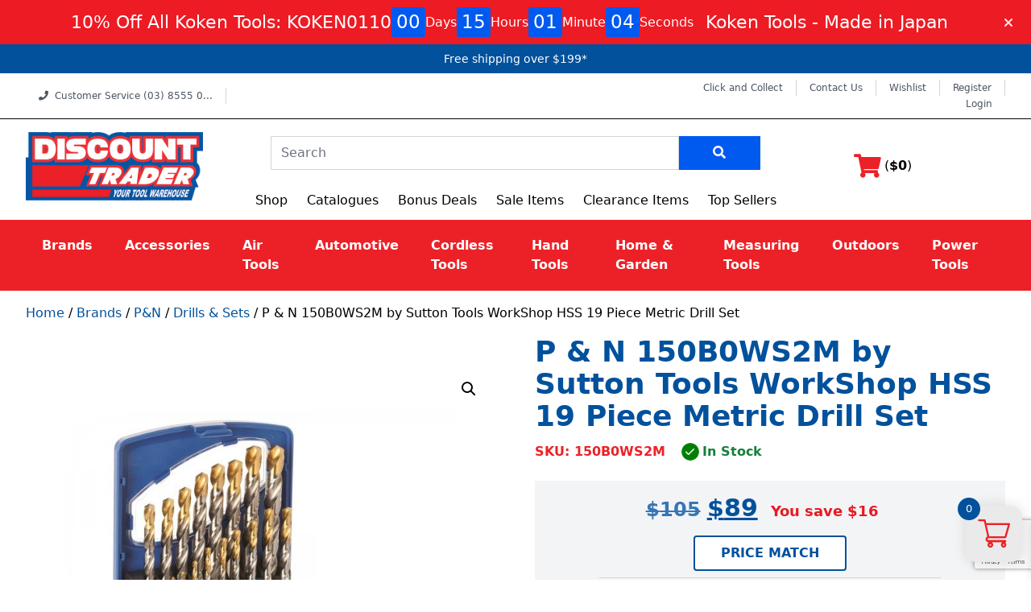

--- FILE ---
content_type: text/html; charset=UTF-8
request_url: https://www.discounttrader.com.au/product/p-n-by-sutton-workshop-hss-19-piece-metric-drill-set-150b0ws2m/
body_size: 94188
content:
<!DOCTYPE html>
<html lang="en-AU">
<head>
    <meta charset="UTF-8">
    <meta name="viewport" content="width=device-width, initial-scale=1">
    <meta http-equiv="X-UA-Compatible" content="IE=edge">
    <link rel="profile" href="https://gmpg.org/xfn/11">
    
    				<script>document.documentElement.className = document.documentElement.className + ' yes-js js_active js'</script>
			<meta name='robots' content='index, follow, max-image-preview:large, max-snippet:-1, max-video-preview:-1' />

<!-- Google Tag Manager for WordPress by gtm4wp.com -->
<script data-cfasync="false" data-pagespeed-no-defer>
	var gtm4wp_datalayer_name = "dataLayer";
	var dataLayer = dataLayer || [];
</script>
<!-- End Google Tag Manager for WordPress by gtm4wp.com -->
<!-- Google Tag Manager by PYS -->
    <script data-cfasync="false" data-pagespeed-no-defer>
	    window.dataLayerPYS = window.dataLayerPYS || [];
	</script>
<!-- End Google Tag Manager by PYS -->
	<!-- This site is optimized with the Yoast SEO plugin v26.6 - https://yoast.com/wordpress/plugins/seo/ -->
	<title>P &amp; N 150B0WS2M by Sutton Tools WorkShop HSS 19 Piece Metric Drill Set - Drill Bit Sets, Drills &amp; Sets, Metal Drill Bits - Discount Trader</title>
	<link rel="canonical" href="https://www.discounttrader.com.au/product/p-n-by-sutton-workshop-hss-19-piece-metric-drill-set-150b0ws2m/" />
	<meta property="og:locale" content="en_US" />
	<meta property="og:type" content="article" />
	<meta property="og:title" content="P &amp; N 150B0WS2M by Sutton Tools WorkShop HSS 19 Piece Metric Drill Set - Drill Bit Sets, Drills &amp; Sets, Metal Drill Bits - Discount Trader" />
	<meta property="og:description" content="Features: TiNite coated tip 3x Longer Life High Speed Steel 19 Piece set Sizes: 1.0 – 10.0 x 0.5mm rises UPC: 9311744439089" />
	<meta property="og:url" content="https://www.discounttrader.com.au/product/p-n-by-sutton-workshop-hss-19-piece-metric-drill-set-150b0ws2m/" />
	<meta property="og:site_name" content="Discount Trader" />
	<meta property="article:modified_time" content="2025-12-09T06:46:34+00:00" />
	<meta property="og:image" content="https://www.discounttrader.com.au/wp-content/uploads/2015/11/150B0WS2M_Workshop_19pce_open.jpg" />
	<meta property="og:image:width" content="1600" />
	<meta property="og:image:height" content="1600" />
	<meta property="og:image:type" content="image/jpeg" />
	<meta name="twitter:card" content="summary_large_image" />
	<meta name="twitter:label1" content="Est. reading time" />
	<meta name="twitter:data1" content="1 minute" />
	<script type="application/ld+json" class="yoast-schema-graph">{"@context":"https://schema.org","@graph":[{"@type":"WebPage","@id":"https://www.discounttrader.com.au/product/p-n-by-sutton-workshop-hss-19-piece-metric-drill-set-150b0ws2m/","url":"https://www.discounttrader.com.au/product/p-n-by-sutton-workshop-hss-19-piece-metric-drill-set-150b0ws2m/","name":"P &amp; N 150B0WS2M by Sutton Tools WorkShop HSS 19 Piece Metric Drill Set - Drill Bit Sets, Drills &amp; Sets, Metal Drill Bits - Discount Trader","isPartOf":{"@id":"https://www.discounttrader.com.au/#website"},"primaryImageOfPage":{"@id":"https://www.discounttrader.com.au/product/p-n-by-sutton-workshop-hss-19-piece-metric-drill-set-150b0ws2m/#primaryimage"},"image":{"@id":"https://www.discounttrader.com.au/product/p-n-by-sutton-workshop-hss-19-piece-metric-drill-set-150b0ws2m/#primaryimage"},"thumbnailUrl":"https://www.discounttrader.com.au/wp-content/uploads/2015/11/150B0WS2M_Workshop_19pce_open.jpg","datePublished":"2015-11-16T00:05:31+00:00","dateModified":"2025-12-09T06:46:34+00:00","breadcrumb":{"@id":"https://www.discounttrader.com.au/product/p-n-by-sutton-workshop-hss-19-piece-metric-drill-set-150b0ws2m/#breadcrumb"},"inLanguage":"en-AU","potentialAction":[{"@type":"ReadAction","target":["https://www.discounttrader.com.au/product/p-n-by-sutton-workshop-hss-19-piece-metric-drill-set-150b0ws2m/"]}]},{"@type":"ImageObject","inLanguage":"en-AU","@id":"https://www.discounttrader.com.au/product/p-n-by-sutton-workshop-hss-19-piece-metric-drill-set-150b0ws2m/#primaryimage","url":"https://www.discounttrader.com.au/wp-content/uploads/2015/11/150B0WS2M_Workshop_19pce_open.jpg","contentUrl":"https://www.discounttrader.com.au/wp-content/uploads/2015/11/150B0WS2M_Workshop_19pce_open.jpg","width":1600,"height":1600},{"@type":"BreadcrumbList","@id":"https://www.discounttrader.com.au/product/p-n-by-sutton-workshop-hss-19-piece-metric-drill-set-150b0ws2m/#breadcrumb","itemListElement":[{"@type":"ListItem","position":1,"name":"Home","item":"https://www.discounttrader.com.au/"},{"@type":"ListItem","position":2,"name":"Shop","item":"https://www.discounttrader.com.au/shop/"},{"@type":"ListItem","position":3,"name":"P &amp; N 150B0WS2M by Sutton Tools WorkShop HSS 19 Piece Metric Drill Set"}]},{"@type":"WebSite","@id":"https://www.discounttrader.com.au/#website","url":"https://www.discounttrader.com.au/","name":"Discount Trader","description":"Discount Trader Best Online Tool store with over 12000+ products. New Products arriving daily. Fast and reliable postage. Call us (03) 8555 0035.","potentialAction":[{"@type":"SearchAction","target":{"@type":"EntryPoint","urlTemplate":"https://www.discounttrader.com.au/?s={search_term_string}"},"query-input":{"@type":"PropertyValueSpecification","valueRequired":true,"valueName":"search_term_string"}}],"inLanguage":"en-AU"}]}</script>
	<!-- / Yoast SEO plugin. -->


<script type='application/javascript'  id='pys-version-script'>console.log('PixelYourSite Free version 11.1.5');</script>
<link rel='dns-prefetch' href='//www.discounttrader.com.au' />
<link rel='dns-prefetch' href='//static.klaviyo.com' />
<link rel='dns-prefetch' href='//static.zip.co' />
<link rel='dns-prefetch' href='//cdnjs.cloudflare.com' />
<link rel="alternate" type="application/rss+xml" title="Discount Trader &raquo; Feed" href="https://www.discounttrader.com.au/feed/" />
<link rel="alternate" type="application/rss+xml" title="Discount Trader &raquo; Comments Feed" href="https://www.discounttrader.com.au/comments/feed/" />
<link rel="alternate" title="oEmbed (JSON)" type="application/json+oembed" href="https://www.discounttrader.com.au/wp-json/oembed/1.0/embed?url=https%3A%2F%2Fwww.discounttrader.com.au%2Fproduct%2Fp-n-by-sutton-workshop-hss-19-piece-metric-drill-set-150b0ws2m%2F" />
<link rel="alternate" title="oEmbed (XML)" type="text/xml+oembed" href="https://www.discounttrader.com.au/wp-json/oembed/1.0/embed?url=https%3A%2F%2Fwww.discounttrader.com.au%2Fproduct%2Fp-n-by-sutton-workshop-hss-19-piece-metric-drill-set-150b0ws2m%2F&#038;format=xml" />
<style id='wp-img-auto-sizes-contain-inline-css' type='text/css'>
img:is([sizes=auto i],[sizes^="auto," i]){contain-intrinsic-size:3000px 1500px}
/*# sourceURL=wp-img-auto-sizes-contain-inline-css */
</style>
<link rel='stylesheet' id='formidable-css' href='https://www.discounttrader.com.au/wp-content/plugins/formidable/css/formidableforms.css?ver=1217132' type='text/css' media='all' />
<link rel='stylesheet' id='afterpay_fancybox_css-css' href='https://www.discounttrader.com.au/wp-content/plugins/afterpay-woocommerce-1.3.1/js/fancybox2/jquery.fancybox.css?ver=f1caeae865179878063f28a056bf7c52' type='text/css' media='all' />
<link rel='stylesheet' id='afterpay_css-css' href='https://www.discounttrader.com.au/wp-content/plugins/afterpay-woocommerce-1.3.1/css/afterpay.css?ver=f1caeae865179878063f28a056bf7c52' type='text/css' media='all' />
<style id='wp-emoji-styles-inline-css' type='text/css'>

	img.wp-smiley, img.emoji {
		display: inline !important;
		border: none !important;
		box-shadow: none !important;
		height: 1em !important;
		width: 1em !important;
		margin: 0 0.07em !important;
		vertical-align: -0.1em !important;
		background: none !important;
		padding: 0 !important;
	}
/*# sourceURL=wp-emoji-styles-inline-css */
</style>
<link rel='stylesheet' id='wp-block-library-css' href='https://www.discounttrader.com.au/wp-includes/css/dist/block-library/style.min.css?ver=f1caeae865179878063f28a056bf7c52' type='text/css' media='all' />
<style id='wp-block-paragraph-inline-css' type='text/css'>
.is-small-text{font-size:.875em}.is-regular-text{font-size:1em}.is-large-text{font-size:2.25em}.is-larger-text{font-size:3em}.has-drop-cap:not(:focus):first-letter{float:left;font-size:8.4em;font-style:normal;font-weight:100;line-height:.68;margin:.05em .1em 0 0;text-transform:uppercase}body.rtl .has-drop-cap:not(:focus):first-letter{float:none;margin-left:.1em}p.has-drop-cap.has-background{overflow:hidden}:root :where(p.has-background){padding:1.25em 2.375em}:where(p.has-text-color:not(.has-link-color)) a{color:inherit}p.has-text-align-left[style*="writing-mode:vertical-lr"],p.has-text-align-right[style*="writing-mode:vertical-rl"]{rotate:180deg}
/*# sourceURL=https://www.discounttrader.com.au/wp-includes/blocks/paragraph/style.min.css */
</style>
<link rel='stylesheet' id='wc-blocks-style-css' href='https://www.discounttrader.com.au/wp-content/plugins/woocommerce/assets/client/blocks/wc-blocks.css?ver=wc-10.4.2' type='text/css' media='all' />
<style id='global-styles-inline-css' type='text/css'>
:root{--wp--preset--aspect-ratio--square: 1;--wp--preset--aspect-ratio--4-3: 4/3;--wp--preset--aspect-ratio--3-4: 3/4;--wp--preset--aspect-ratio--3-2: 3/2;--wp--preset--aspect-ratio--2-3: 2/3;--wp--preset--aspect-ratio--16-9: 16/9;--wp--preset--aspect-ratio--9-16: 9/16;--wp--preset--color--black: #000000;--wp--preset--color--cyan-bluish-gray: #abb8c3;--wp--preset--color--white: #ffffff;--wp--preset--color--pale-pink: #f78da7;--wp--preset--color--vivid-red: #cf2e2e;--wp--preset--color--luminous-vivid-orange: #ff6900;--wp--preset--color--luminous-vivid-amber: #fcb900;--wp--preset--color--light-green-cyan: #7bdcb5;--wp--preset--color--vivid-green-cyan: #00d084;--wp--preset--color--pale-cyan-blue: #8ed1fc;--wp--preset--color--vivid-cyan-blue: #0693e3;--wp--preset--color--vivid-purple: #9b51e0;--wp--preset--gradient--vivid-cyan-blue-to-vivid-purple: linear-gradient(135deg,rgb(6,147,227) 0%,rgb(155,81,224) 100%);--wp--preset--gradient--light-green-cyan-to-vivid-green-cyan: linear-gradient(135deg,rgb(122,220,180) 0%,rgb(0,208,130) 100%);--wp--preset--gradient--luminous-vivid-amber-to-luminous-vivid-orange: linear-gradient(135deg,rgb(252,185,0) 0%,rgb(255,105,0) 100%);--wp--preset--gradient--luminous-vivid-orange-to-vivid-red: linear-gradient(135deg,rgb(255,105,0) 0%,rgb(207,46,46) 100%);--wp--preset--gradient--very-light-gray-to-cyan-bluish-gray: linear-gradient(135deg,rgb(238,238,238) 0%,rgb(169,184,195) 100%);--wp--preset--gradient--cool-to-warm-spectrum: linear-gradient(135deg,rgb(74,234,220) 0%,rgb(151,120,209) 20%,rgb(207,42,186) 40%,rgb(238,44,130) 60%,rgb(251,105,98) 80%,rgb(254,248,76) 100%);--wp--preset--gradient--blush-light-purple: linear-gradient(135deg,rgb(255,206,236) 0%,rgb(152,150,240) 100%);--wp--preset--gradient--blush-bordeaux: linear-gradient(135deg,rgb(254,205,165) 0%,rgb(254,45,45) 50%,rgb(107,0,62) 100%);--wp--preset--gradient--luminous-dusk: linear-gradient(135deg,rgb(255,203,112) 0%,rgb(199,81,192) 50%,rgb(65,88,208) 100%);--wp--preset--gradient--pale-ocean: linear-gradient(135deg,rgb(255,245,203) 0%,rgb(182,227,212) 50%,rgb(51,167,181) 100%);--wp--preset--gradient--electric-grass: linear-gradient(135deg,rgb(202,248,128) 0%,rgb(113,206,126) 100%);--wp--preset--gradient--midnight: linear-gradient(135deg,rgb(2,3,129) 0%,rgb(40,116,252) 100%);--wp--preset--font-size--small: 13px;--wp--preset--font-size--medium: 20px;--wp--preset--font-size--large: 36px;--wp--preset--font-size--x-large: 42px;--wp--preset--spacing--20: 0.44rem;--wp--preset--spacing--30: 0.67rem;--wp--preset--spacing--40: 1rem;--wp--preset--spacing--50: 1.5rem;--wp--preset--spacing--60: 2.25rem;--wp--preset--spacing--70: 3.38rem;--wp--preset--spacing--80: 5.06rem;--wp--preset--shadow--natural: 6px 6px 9px rgba(0, 0, 0, 0.2);--wp--preset--shadow--deep: 12px 12px 50px rgba(0, 0, 0, 0.4);--wp--preset--shadow--sharp: 6px 6px 0px rgba(0, 0, 0, 0.2);--wp--preset--shadow--outlined: 6px 6px 0px -3px rgb(255, 255, 255), 6px 6px rgb(0, 0, 0);--wp--preset--shadow--crisp: 6px 6px 0px rgb(0, 0, 0);}:where(.is-layout-flex){gap: 0.5em;}:where(.is-layout-grid){gap: 0.5em;}body .is-layout-flex{display: flex;}.is-layout-flex{flex-wrap: wrap;align-items: center;}.is-layout-flex > :is(*, div){margin: 0;}body .is-layout-grid{display: grid;}.is-layout-grid > :is(*, div){margin: 0;}:where(.wp-block-columns.is-layout-flex){gap: 2em;}:where(.wp-block-columns.is-layout-grid){gap: 2em;}:where(.wp-block-post-template.is-layout-flex){gap: 1.25em;}:where(.wp-block-post-template.is-layout-grid){gap: 1.25em;}.has-black-color{color: var(--wp--preset--color--black) !important;}.has-cyan-bluish-gray-color{color: var(--wp--preset--color--cyan-bluish-gray) !important;}.has-white-color{color: var(--wp--preset--color--white) !important;}.has-pale-pink-color{color: var(--wp--preset--color--pale-pink) !important;}.has-vivid-red-color{color: var(--wp--preset--color--vivid-red) !important;}.has-luminous-vivid-orange-color{color: var(--wp--preset--color--luminous-vivid-orange) !important;}.has-luminous-vivid-amber-color{color: var(--wp--preset--color--luminous-vivid-amber) !important;}.has-light-green-cyan-color{color: var(--wp--preset--color--light-green-cyan) !important;}.has-vivid-green-cyan-color{color: var(--wp--preset--color--vivid-green-cyan) !important;}.has-pale-cyan-blue-color{color: var(--wp--preset--color--pale-cyan-blue) !important;}.has-vivid-cyan-blue-color{color: var(--wp--preset--color--vivid-cyan-blue) !important;}.has-vivid-purple-color{color: var(--wp--preset--color--vivid-purple) !important;}.has-black-background-color{background-color: var(--wp--preset--color--black) !important;}.has-cyan-bluish-gray-background-color{background-color: var(--wp--preset--color--cyan-bluish-gray) !important;}.has-white-background-color{background-color: var(--wp--preset--color--white) !important;}.has-pale-pink-background-color{background-color: var(--wp--preset--color--pale-pink) !important;}.has-vivid-red-background-color{background-color: var(--wp--preset--color--vivid-red) !important;}.has-luminous-vivid-orange-background-color{background-color: var(--wp--preset--color--luminous-vivid-orange) !important;}.has-luminous-vivid-amber-background-color{background-color: var(--wp--preset--color--luminous-vivid-amber) !important;}.has-light-green-cyan-background-color{background-color: var(--wp--preset--color--light-green-cyan) !important;}.has-vivid-green-cyan-background-color{background-color: var(--wp--preset--color--vivid-green-cyan) !important;}.has-pale-cyan-blue-background-color{background-color: var(--wp--preset--color--pale-cyan-blue) !important;}.has-vivid-cyan-blue-background-color{background-color: var(--wp--preset--color--vivid-cyan-blue) !important;}.has-vivid-purple-background-color{background-color: var(--wp--preset--color--vivid-purple) !important;}.has-black-border-color{border-color: var(--wp--preset--color--black) !important;}.has-cyan-bluish-gray-border-color{border-color: var(--wp--preset--color--cyan-bluish-gray) !important;}.has-white-border-color{border-color: var(--wp--preset--color--white) !important;}.has-pale-pink-border-color{border-color: var(--wp--preset--color--pale-pink) !important;}.has-vivid-red-border-color{border-color: var(--wp--preset--color--vivid-red) !important;}.has-luminous-vivid-orange-border-color{border-color: var(--wp--preset--color--luminous-vivid-orange) !important;}.has-luminous-vivid-amber-border-color{border-color: var(--wp--preset--color--luminous-vivid-amber) !important;}.has-light-green-cyan-border-color{border-color: var(--wp--preset--color--light-green-cyan) !important;}.has-vivid-green-cyan-border-color{border-color: var(--wp--preset--color--vivid-green-cyan) !important;}.has-pale-cyan-blue-border-color{border-color: var(--wp--preset--color--pale-cyan-blue) !important;}.has-vivid-cyan-blue-border-color{border-color: var(--wp--preset--color--vivid-cyan-blue) !important;}.has-vivid-purple-border-color{border-color: var(--wp--preset--color--vivid-purple) !important;}.has-vivid-cyan-blue-to-vivid-purple-gradient-background{background: var(--wp--preset--gradient--vivid-cyan-blue-to-vivid-purple) !important;}.has-light-green-cyan-to-vivid-green-cyan-gradient-background{background: var(--wp--preset--gradient--light-green-cyan-to-vivid-green-cyan) !important;}.has-luminous-vivid-amber-to-luminous-vivid-orange-gradient-background{background: var(--wp--preset--gradient--luminous-vivid-amber-to-luminous-vivid-orange) !important;}.has-luminous-vivid-orange-to-vivid-red-gradient-background{background: var(--wp--preset--gradient--luminous-vivid-orange-to-vivid-red) !important;}.has-very-light-gray-to-cyan-bluish-gray-gradient-background{background: var(--wp--preset--gradient--very-light-gray-to-cyan-bluish-gray) !important;}.has-cool-to-warm-spectrum-gradient-background{background: var(--wp--preset--gradient--cool-to-warm-spectrum) !important;}.has-blush-light-purple-gradient-background{background: var(--wp--preset--gradient--blush-light-purple) !important;}.has-blush-bordeaux-gradient-background{background: var(--wp--preset--gradient--blush-bordeaux) !important;}.has-luminous-dusk-gradient-background{background: var(--wp--preset--gradient--luminous-dusk) !important;}.has-pale-ocean-gradient-background{background: var(--wp--preset--gradient--pale-ocean) !important;}.has-electric-grass-gradient-background{background: var(--wp--preset--gradient--electric-grass) !important;}.has-midnight-gradient-background{background: var(--wp--preset--gradient--midnight) !important;}.has-small-font-size{font-size: var(--wp--preset--font-size--small) !important;}.has-medium-font-size{font-size: var(--wp--preset--font-size--medium) !important;}.has-large-font-size{font-size: var(--wp--preset--font-size--large) !important;}.has-x-large-font-size{font-size: var(--wp--preset--font-size--x-large) !important;}
/*# sourceURL=global-styles-inline-css */
</style>

<style id='classic-theme-styles-inline-css' type='text/css'>
/*! This file is auto-generated */
.wp-block-button__link{color:#fff;background-color:#32373c;border-radius:9999px;box-shadow:none;text-decoration:none;padding:calc(.667em + 2px) calc(1.333em + 2px);font-size:1.125em}.wp-block-file__button{background:#32373c;color:#fff;text-decoration:none}
/*# sourceURL=/wp-includes/css/classic-themes.min.css */
</style>
<link rel='stylesheet' id='wp-components-css' href='https://www.discounttrader.com.au/wp-includes/css/dist/components/style.min.css?ver=f1caeae865179878063f28a056bf7c52' type='text/css' media='all' />
<link rel='stylesheet' id='wp-preferences-css' href='https://www.discounttrader.com.au/wp-includes/css/dist/preferences/style.min.css?ver=f1caeae865179878063f28a056bf7c52' type='text/css' media='all' />
<link rel='stylesheet' id='wp-block-editor-css' href='https://www.discounttrader.com.au/wp-includes/css/dist/block-editor/style.min.css?ver=f1caeae865179878063f28a056bf7c52' type='text/css' media='all' />
<link rel='stylesheet' id='popup-maker-block-library-style-css' href='https://www.discounttrader.com.au/wp-content/plugins/popup-maker/dist/packages/block-library-style.css?ver=dbea705cfafe089d65f1' type='text/css' media='all' />
<link rel='stylesheet' id='bphp-promo-style-css' href='https://www.discounttrader.com.au/wp-content/plugins/header-promo/dist/style.css?ver=1.1.0' type='text/css' media='all' />
<link rel='stylesheet' id='hg-coupon-css' href='https://www.discounttrader.com.au/wp-content/plugins/hg-coupon/public/css/hg-coupon-public.css?ver=1.0.0' type='text/css' media='all' />
<link rel='stylesheet' id='weka-integration-css-css' href='https://www.discounttrader.com.au/wp-content/plugins/weka-advanced-integration/css/weka-integration.css?ver=095841' type='text/css' media='all' />
<link rel='stylesheet' id='photoswipe-css' href='https://www.discounttrader.com.au/wp-content/plugins/woocommerce/assets/css/photoswipe/photoswipe.min.css?ver=10.4.2' type='text/css' media='all' />
<link rel='stylesheet' id='photoswipe-default-skin-css' href='https://www.discounttrader.com.au/wp-content/plugins/woocommerce/assets/css/photoswipe/default-skin/default-skin.min.css?ver=10.4.2' type='text/css' media='all' />
<link rel='stylesheet' id='woocommerce-layout-css' href='https://www.discounttrader.com.au/wp-content/plugins/woocommerce/assets/css/woocommerce-layout.css?ver=10.4.2' type='text/css' media='all' />
<link rel='stylesheet' id='woocommerce-smallscreen-css' href='https://www.discounttrader.com.au/wp-content/plugins/woocommerce/assets/css/woocommerce-smallscreen.css?ver=10.4.2' type='text/css' media='only screen and (max-width: 768px)' />
<link rel='stylesheet' id='woocommerce-general-css' href='https://www.discounttrader.com.au/wp-content/plugins/woocommerce/assets/css/woocommerce.css?ver=10.4.2' type='text/css' media='all' />
<style id='woocommerce-inline-inline-css' type='text/css'>
.woocommerce form .form-row .required { visibility: visible; }
/*# sourceURL=woocommerce-inline-inline-css */
</style>
<link rel='stylesheet' id='gateway-css' href='https://www.discounttrader.com.au/wp-content/plugins/woocommerce-paypal-payments/modules/ppcp-button/assets/css/gateway.css?ver=3.3.1' type='text/css' media='all' />
<link rel='stylesheet' id='wc-zipmoney-style-css' href='https://www.discounttrader.com.au/wp-content/plugins/zipmoney-payments-woocommerce/assets/css/woocommerce-zipmoney-payment-front.css?ver=1.2' type='text/css' media='all' />
<link rel='stylesheet' id='jquery-selectBox-css' href='https://www.discounttrader.com.au/wp-content/plugins/yith-woocommerce-wishlist/assets/css/jquery.selectBox.css?ver=1.2.0' type='text/css' media='all' />
<link rel='stylesheet' id='woocommerce_prettyPhoto_css-css' href='//www.discounttrader.com.au/wp-content/plugins/woocommerce/assets/css/prettyPhoto.css?ver=3.1.6' type='text/css' media='all' />
<link rel='stylesheet' id='yith-wcwl-main-css' href='https://www.discounttrader.com.au/wp-content/plugins/yith-woocommerce-wishlist/assets/css/style.css?ver=4.11.0' type='text/css' media='all' />
<style id='yith-wcwl-main-inline-css' type='text/css'>
 :root { --color-add-to-wishlist-background: #333333; --color-add-to-wishlist-text: #FFFFFF; --color-add-to-wishlist-border: #333333; --color-add-to-wishlist-background-hover: #333333; --color-add-to-wishlist-text-hover: #FFFFFF; --color-add-to-wishlist-border-hover: #333333; --rounded-corners-radius: 16px; --add-to-cart-rounded-corners-radius: 16px; --feedback-duration: 3s } 
 :root { --color-add-to-wishlist-background: #333333; --color-add-to-wishlist-text: #FFFFFF; --color-add-to-wishlist-border: #333333; --color-add-to-wishlist-background-hover: #333333; --color-add-to-wishlist-text-hover: #FFFFFF; --color-add-to-wishlist-border-hover: #333333; --rounded-corners-radius: 16px; --add-to-cart-rounded-corners-radius: 16px; --feedback-duration: 3s } 
/*# sourceURL=yith-wcwl-main-inline-css */
</style>
<link rel='stylesheet' id='select2-css' href='https://www.discounttrader.com.au/wp-content/plugins/woocommerce/assets/css/select2.css?ver=10.4.2' type='text/css' media='all' />
<link rel='stylesheet' id='lightslider-css' href='https://www.discounttrader.com.au/wp-content/plugins/woocommerce-side-cart-premium/assets/library/lightslider/css/lightslider.css?ver=1.0' type='text/css' media='all' />
<link rel='stylesheet' id='xoo-wsc-fonts-css' href='https://www.discounttrader.com.au/wp-content/plugins/woocommerce-side-cart-premium/assets/css/xoo-wsc-fonts.css?ver=4.4.9' type='text/css' media='all' />
<link rel='stylesheet' id='xoo-wsc-style-css' href='https://www.discounttrader.com.au/wp-content/plugins/woocommerce-side-cart-premium/assets/css/xoo-wsc-style.css?ver=4.4.9' type='text/css' media='all' />
<style id='xoo-wsc-style-inline-css' type='text/css'>

.xoo-wsc-sp-left-col img, .xoo-wsc-sp-left-col{
	max-width: 80px;
}

.xoo-wsc-sp-right-col{
	font-size: 14px;
}

.xoo-wsc-sp-container, .xoo-wsc-dr-sp{
	background-color: #eee;
}


.xoo-wsc-ft-buttons-cont a.xoo-wsc-ft-btn, .xoo-wsc-markup .xoo-wsc-btn, .xoo-wsc-markup .woocommerce-shipping-calculator button[type="submit"] {
	background-color: #01519c;
	color: #ffffff;
	border: 2px solid #01519c;
	padding: 10px 20px;
}

.xoo-wsc-ft-buttons-cont a.xoo-wsc-ft-btn:hover, .xoo-wsc-markup .xoo-wsc-btn:hover, .xoo-wsc-markup .woocommerce-shipping-calculator button[type="submit"]:hover {
	background-color: #ffffff;
	color: #01519c;
	border: 2px solid #01519c;
}


 

.xoo-wsc-footer{
	background-color: #ffffff;
	color: #000000;
	padding: 10px 20px;
	box-shadow: 0 -1px 10px #0000001a;
}

.xoo-wsc-footer, .xoo-wsc-footer a, .xoo-wsc-footer .amount{
	font-size: 18px;
}

.xoo-wsc-ft-buttons-cont{
	grid-template-columns: auto;
}

.xoo-wsc-basket{
	bottom: 12px;
	right: 1px;
	background-color: #eaeaea;
	color: #ec2127;
	box-shadow: 0px 0px 15px 2px #0000001a;
	border-radius: 14px;
	display: flex;
	width: 70px;
	height: 70px;
}


.xoo-wsc-bki{
	font-size: 40px}

.xoo-wsc-items-count{
	top: -10px;
	left: -10px;
}

.xoo-wsc-items-count{
	background-color: #01519c;
	color: #ffffff;
}

.xoo-wsc-container, .xoo-wsc-slider, .xoo-wsc-drawer{
	max-width: 450px;
	right: -450px;
	top: 0;bottom: 0;
	bottom: 0;
	font-family: }

.xoo-wsc-drawer{
	max-width: 350px;
}

.xoo-wsc-cart-active .xoo-wsc-container, .xoo-wsc-slider-active .xoo-wsc-slider{
	right: 0;
}

.xoo-wsc-drawer-active .xoo-wsc-drawer{
	right: 450px;
}
.xoo-wsc-drawer{
	right: 0;
}


.xoo-wsc-cart-active .xoo-wsc-basket{
	right: 450px;
}

span.xoo-wsch-close, .xoo-wscdh-close {
    font-size: 18px;
    right: 10px;
}

.xoo-wsch-top{
	justify-content: flex-start;
}

.xoo-wsch-text{
	font-size: 20px;
}

.xoo-wsc-header, .xoo-wsc-drawer-header{
	color: #000000;
	background-color: #ffffff;
	border-bottom: 2px solid #eee;
}

.xoo-wsc-bar{
	background-color: #f0f0f0}

span.xoo-wsc-bar-filled{
	background-color: #000000}

.xoo-wsc-body{
	background-color: #f8f9fa;
}

.xoo-wsc-body, .xoo-wsc-body span.amount, .xoo-wsc-body a{
	font-size: 16px;
	color: #000000;
}

.xoo-wsc-product, .xoo-wsc-sp-product{
	padding: 10px 15px;
	margin: 10px 15px;
	border-radius: 5px;
	box-shadow: 0 2px 2px #00000005;
	background-color: #ffffff;
}

.xoo-wsc-body .xoo-wsc-ft-totals{
	padding: 10px 15px;
	margin: 10px 15px;
}

.xoo-wsc-product-cont{
	padding: 10px 10px;
}

.xoo-wsc-products:not(.xoo-wsc-pattern-card) .xoo-wsc-img-col{
	width: 28%;
}

.xoo-wsc-pattern-card .xoo-wsc-img-col img{
	max-width: 100%;
	height: auto;
}

.xoo-wsc-products:not(.xoo-wsc-pattern-card) .xoo-wsc-sum-col{
	width: 72%;
}

.xoo-wsc-pattern-card .xoo-wsc-product-cont{
	width: 50% 
}

@media only screen and (max-width: 600px) {
	.xoo-wsc-pattern-card .xoo-wsc-product-cont  {
		width: 50%;
	}
}


.xoo-wsc-pattern-card .xoo-wsc-product{
	border: 0;
	box-shadow: 0px 10px 15px -12px #0000001a;
}


.xoo-wsc-sm-front{
	background-color: #eee;
}
.xoo-wsc-pattern-card, .xoo-wsc-sm-front{
	border-bottom-left-radius: 5px;
	border-bottom-right-radius: 5px;
}
.xoo-wsc-pattern-card, .xoo-wsc-img-col img, .xoo-wsc-img-col, .xoo-wsc-sm-back-cont{
	border-top-left-radius: 5px;
	border-top-right-radius: 5px;
}
.xoo-wsc-sm-back{
	background-color: #fff;
}
.xoo-wsc-pattern-card, .xoo-wsc-pattern-card a, .xoo-wsc-pattern-card .amount{
	font-size: 16px;
}

.xoo-wsc-sm-front, .xoo-wsc-sm-front a, .xoo-wsc-sm-front .amount{
	color: #000;
}

.xoo-wsc-sm-back, .xoo-wsc-sm-back a, .xoo-wsc-sm-back .amount{
	color: #000;
}


.magictime {
    animation-duration: 0.6s;
}



.xoo-wsc-sum-col{
	justify-content: center;
}

/***** Quantity *****/

.xoo-wsc-qty-box{
	max-width: 75px;
}

.xoo-wsc-qty-box.xoo-wsc-qtb-square{
	border-color: #000000;
}

input[type="number"].xoo-wsc-qty{
	border-color: #000000;
	background-color: #ffffff;
	color: #000000;
	height: 28px;
	line-height: 28px;
}

input[type="number"].xoo-wsc-qty, .xoo-wsc-qtb-square{
	border-width: 1px;
	border-style: solid;
}
.xoo-wsc-chng{
	background-color: #ffffff;
	color: #000000;
	width: 20px;
}

.xoo-wsc-qtb-circle .xoo-wsc-chng{
	height: 20px;
	line-height: 20px;
}

/** Shortcode **/
.xoo-wsc-sc-count{
	background-color: #01519c;
	color: #ffffff;
}

.xoo-wsc-sc-bki{
	font-size: 28px;
	color: 28;
}
.xoo-wsc-sc-cont{
	color: #01519c;
}

.xoo-wsc-sp-column li.xoo-wsc-sp-prod-cont{
	width: 50%;
}


.added_to_cart{
	display: none!important;
}


span.xoo-wsc-dtg-icon{
	right: calc(100% - 11px );
}


.xoo-wsc-sp-product{
	background-color: #fff;
}


@media only screen and (max-width: 600px) {
	.xoo-wsc-basket {
	    width: 40px;
	    height: 40px;
	}

	.xoo-wsc-bki {
	    font-size: 20px;
	}

	span.xoo-wsc-items-count {
	    width: 17px;
	    height: 17px;
	    line-height: 17px;
	    top: -7px;
	    left: -7px;
	}
}



.xoo-wsc-product dl.variation {
	display: block;
}

span.xoo-wsc-gift-ban{
	background-color: #01519c;
	color: #ffffff;
}
/*# sourceURL=xoo-wsc-style-inline-css */
</style>
<link rel='stylesheet' id='wp-spinnr-woocommerce-css' href='https://www.discounttrader.com.au/wp-content/themes/wp-spinnr-child/library/css/woocommerce.css?ver=f1caeae865179878063f28a056bf7c52' type='text/css' media='all' />
<link rel='stylesheet' id='parent-style-css' href='https://www.discounttrader.com.au/wp-content/themes/wp-spinnr/style.css?ver=f1caeae865179878063f28a056bf7c52' type='text/css' media='all' />
<link rel='stylesheet' id='wp-spinnr-fontawesome-cdn-css' href='https://www.discounttrader.com.au/wp-content/themes/wp-spinnr/inc/assets/css/fontawesome.min.css?ver=f1caeae865179878063f28a056bf7c52' type='text/css' media='all' />
<link rel='stylesheet' id='wp-spinnr-custom-css-css' href='https://www.discounttrader.com.au/wp-content/themes/wp-spinnr-child/spinnr.min.css?ver=1720495115' type='text/css' media='all' />
<link rel='stylesheet' id='wp-spinnr-navbar-css-css' href='https://www.discounttrader.com.au/wp-content/themes/wp-spinnr/inc/assets/css/navbar.css?ver=f1caeae865179878063f28a056bf7c52' type='text/css' media='all' />
<link rel='stylesheet' id='wp-spinnr-custom-css-0-css' href='https://cdnjs.cloudflare.com/ajax/libs/font-awesome/5.13.1/css/all.min.css?ver=f1caeae865179878063f28a056bf7c52' type='text/css' media='all' />
<link rel='stylesheet' id='wp-spinnr-custom-css-1-css' href='https://cdnjs.cloudflare.com/ajax/libs/OwlCarousel2/2.3.4/assets/owl.carousel.min.css?ver=f1caeae865179878063f28a056bf7c52' type='text/css' media='all' />
<link rel='stylesheet' id='wp-spinnr-custom-css-2-css' href='https://cdnjs.cloudflare.com/ajax/libs/OwlCarousel2/2.3.4/assets/owl.theme.default.min.css?ver=f1caeae865179878063f28a056bf7c52' type='text/css' media='all' />
<link rel='stylesheet' id='flexible-shipping-free-shipping-css' href='https://www.discounttrader.com.au/wp-content/plugins/flexible-shipping/assets/dist/css/free-shipping.css?ver=6.5.0.2' type='text/css' media='all' />
<style id='vtmam-inline-css-inline-css' type='text/css'>

     /*CSS for Maximum Error Msg Display*/
            table.shop_table {clear:left} /*woo-only override, for table following msgs on cart page, but css also hits the same table on checkout page(no effect)*/
            div.vtmam-error {
             margin: 30px 0 0 0%;  /* v1.08 */
              /* v1.08  */
              /* margin: 30px 0 0 -15%; */
              /* width: 120%; */                
              width: 100%;   /* v1.08 */ 
              background-color: #FFEBE8;
              border-color: #CC0000;
              padding: 0px 0px 15px 1em;
              border-radius: 3px 3px 3px 3px;
              border-style: solid;
              border-width: 1px;
              line-height: 12px;
              font-size:10px;
              height:auto;
              float:left;
            }
            /* TEST TEST TEST TEST*********************************/
            /*div.vtmam-error p {  color:red; } */
            
            div.vtmam-error p {font-size:14px;line-height: 18px;}
            div.vtmam-error .error-title {
              color: red;
              font-size: 12px;
              letter-spacing: 0.1em;
              line-height: 2.6em;
              padding-bottom: 2px;
              text-decoration: underline;
              text-transform: uppercase;
            }
            div.vtmam-error .black-font {color:black;}
            div.vtmam-error .errmsg-begin {color:black;margin-left:20px;}
            div.vtmam-error .black-font-italic {color:black; font-style:italic;}
            div.vtmam-error .red-font-italic {color:red; font-style:italic;}
            div.vtmam-error .errmsg-text {color:blue;}
            div.vtmam-error .errmsg-amt-current,
            div.vtmam-error .errmsg-amt-required {  
              font-style:italic;
              }
             
             
             /* ***************************************************************** */
             /* TABLE FORMAT ERROR MSG AREA  */
             /* ***************************************************************** */
            div.vtmam-error #table-error-messages {float:left; color:black; width:100%;}
            div.vtmam-error .table-titles {float:left; width:100%; margin-top:15px;}
            div.vtmam-error .product-column {float:left; width:42%; }
            div.vtmam-error .quantity-column {float:left; width:18%; }
            div.vtmam-error .price-column {float:left; width:15%; } 
            div.vtmam-error .total-column {float:left; /*width:25%; */}
            div.vtmam-error .product-column-title, 
            div.vtmam-error .quantity-column-title, 
            div.vtmam-error .price-column-title, 
            div.vtmam-error .total-column-title {
              text-decoration:underline; 
              } 
            div.vtmam-error .quantity-column-total, 
            div.vtmam-error .total-column-total {
              text-decoration:overline; font-weight:bold; font-style:italic; width:auto;
              }
            div.vtmam-error .table-error-msg  {color:blue; float:left; margin:-1px 5px 3px 20px; font-size:16px;}
            div.vtmam-error .table-error-msg2 {color:blue; float:left; margin:3px 0 3px 30px; font-size:14px;}  
            div.vtmam-error .bold-this {font-weight:bold}
             
            div.vtmam-error .table-msg-line {float:left; width:100%;}
            div.vtmam-error .table-totals-line {float:left; width:100%;margin-bottom: 10px;}
            div.vtmam-error .table-text-line {float:left; width:100%;}
            
            div.vtmam-error .rule-id {font-size:10px;margin-left:5px;color:black;}

            
            /*2.0.0a begin*/            /*  all commented
            div#line-cnt1  {height:80px;}
            div#line-cnt2  {height:120px;}
            div#line-cnt3  {height:150px;}
            div#line-cnt4  {height:180px;}
            div#line-cnt5  {height:210px;}
            div#line-cnt6  {height:240px;}
            div#line-cnt7  {height:270px;}
            div#line-cnt8  {height:300px;}
            div#line-cnt9  {height:330px;}
            div#line-cnt10 {height:360px;}
            div#line-cnt11 {height:390px;}
            div#line-cnt12 {height:420px;}
            div#line-cnt13 {height:450px;}
            div#line-cnt14 {height:480px;}
            div#line-cnt15 {height:510px;}
            div#line-cnt16 {height:540px;}
            div#line-cnt17 {height:570px;}
            div#line-cnt18 {height:600px;}
            div#line-cnt19 {height:630px;}
            div#line-cnt20 {height:660px;}
                                        */
                                        
            div#line-cnt1,
            div#line-cnt2,
            div#line-cnt3,
            div#line-cnt4,
            div#line-cnt5,
            div#line-cnt6,
            div#line-cnt7,
            div#line-cnt8,
            div#line-cnt9,
            div#line-cnt10,
            div#line-cnt11,
            div#line-cnt12,
            div#line-cnt13,
            div#line-cnt14,
            div#line-cnt15,
            div#line-cnt16,
            div#line-cnt17,
            div#line-cnt18,
            div#line-cnt19,
            div#line-cnt20 {height:auto;}             
            /*2.0.0a end*/ 
               
             
            /*alternating colors for rule groups*/
            
            div.vtmam-error .color-grp0 {color:RGB(197, 3, 3);}  /*dark red*/
            div.vtmam-error .color-grp1 {color:RGB(197, 3, 3);}  /*dark red*/
            div.vtmam-error .color-grp2 {color:RGB(197, 3, 3);}  /*dark red*/
            div.vtmam-error .color-grp3 {color:RGB(197, 3, 3);}  /*dark red*/
            div.vtmam-error .color-grp4 {color:RGB(197, 3, 3);}  /*dark red*/
            div.vtmam-error .color-grp5 {color:RGB(197, 3, 3);}  /*dark red*/
            div.vtmam-error .color-grp6 {color:RGB(197, 3, 3);}  /*dark red*/
            div.vtmam-error .color-grp7 {color:RGB(197, 3, 3);}  /*dark red*/
            div.vtmam-error .color-grp8 {color:RGB(197, 3, 3);}  /*dark red*/
            div.vtmam-error .color-grp9 {color:RGB(197, 3, 3);}  /*dark red*/
            div.vtmam-error .color-grp10 {color:RGB(197, 3, 3);}  /*dark red*/
            div.vtmam-error .color-grp11 {color:RGB(197, 3, 3);}  /*dark red*/
            div.vtmam-error .color-grp12 {color:RGB(197, 3, 3);}  /*dark red*/
            div.vtmam-error .color-grp13 {color:RGB(197, 3, 3);}  /*dark red*/
            div.vtmam-error .color-grp14 {color:RGB(197, 3, 3);}  /*dark red*/
            div.vtmam-error .color-grp15 {color:RGB(197, 3, 3);}  /*dark red*/
            div.vtmam-error .color-grp16 {color:RGB(197, 3, 3);}  /*dark red*/
            div.vtmam-error .color-grp17 {color:RGB(197, 3, 3);}  /*dark red*/
            div.vtmam-error .color-grp18 {color:RGB(197, 3, 3);}  /*dark red*/
            div.vtmam-error .color-grp19 {color:RGB(197, 3, 3);}  /*dark red*/
            div.vtmam-error .color-grp20 {color:RGB(197, 3, 3);}  /*dark red*/
            div.vtmam-error .color-xgrp1 {color:RGB(0, 255, 5);}  /*neon green*/            
            div.vtmam-error .color-xgrp2 {color:RGB(255, 93, 0);}  /*orange*/
            div.vtmam-error .color-xgrp3 {color:RGB(0, 115, 2);}  /*dark green*/
            div.vtmam-error .color-xgrp4 {color:RGB(244, 56, 56);}  /*light red*/
            div.vtmam-error .color-xgrp5 {color:RGB(255, 200, 0);}  /*ochre*/ 
            div.vtmam-error .color-xgrp6 {color:RGB(74, 178, 255);}  /*light blue*/
            div.vtmam-error .color-xgrp7 {color:RGB(37, 163, 162);}  /*dark teal*/                        
            div.vtmam-error .color-xgrp8 {color:RGB(47, 255, 253);}  /*light teal*/
            div.vtmam-error .color-xgrp9 {color:RGB(72, 157, 74);}  /*med green*/
            div.vtmam-error .color-xgrp10 {color:RGB(142, 146, 144);}  /*med grey*/            
            div.vtmam-error .color-xgrp11 {color:RGB(5, 71, 119);}  /*dark blue*/           
            div.vtmam-error .color-xgrp12 {color:RGB(0,0,0);}  /*black*/   
           
/*# sourceURL=vtmam-inline-css-inline-css */
</style>
<link rel='stylesheet' id='frontend-recaptcha-block-css' href='https://www.discounttrader.com.au/wp-content/plugins/recaptcha-for-woocommerce/i13-recaptcha-checkout-block/build/recaptcha-block-frontend.css?ver=1.0.4' type='text/css' media='all' />
<script type="text/javascript" id="jquery-core-js-extra">
/* <![CDATA[ */
var pysFacebookRest = {"restApiUrl":"https://www.discounttrader.com.au/wp-json/pys-facebook/v1/event","debug":""};
//# sourceURL=jquery-core-js-extra
/* ]]> */
</script>
<script type="text/javascript" nitro-exclude src="https://www.discounttrader.com.au/wp-includes/js/jquery/jquery.min.js?ver=3.7.1" id="jquery-core-js"></script>
<script type="text/javascript" src="https://www.discounttrader.com.au/wp-includes/js/jquery/jquery-migrate.min.js?ver=3.4.1" id="jquery-migrate-js"></script>
<script type="text/javascript" src="https://www.discounttrader.com.au/wp-content/plugins/afterpay-woocommerce-1.3.1/js/fancybox2/jquery.fancybox.js?ver=f1caeae865179878063f28a056bf7c52" id="afterpay_fancybox_js-js"></script>
<script type="text/javascript" src="https://www.discounttrader.com.au/wp-content/plugins/afterpay-woocommerce-1.3.1/js/afterpay.js?ver=f1caeae865179878063f28a056bf7c52" id="afterpay_js-js"></script>
<script type="text/javascript" src="https://www.discounttrader.com.au/wp-content/plugins/afterpay-woocommerce-1.3.1/js/afterpay-admin.js?ver=f1caeae865179878063f28a056bf7c52" id="afterpay_admin_js-js"></script>
<script type="text/javascript" src="https://www.discounttrader.com.au/wp-includes/js/dist/hooks.min.js?ver=dd5603f07f9220ed27f1" id="wp-hooks-js"></script>
<script type="text/javascript" src="https://www.discounttrader.com.au/wp-includes/js/dist/i18n.min.js?ver=c26c3dc7bed366793375" id="wp-i18n-js"></script>
<script type="text/javascript" id="wp-i18n-js-after">
/* <![CDATA[ */
wp.i18n.setLocaleData( { 'text direction\u0004ltr': [ 'ltr' ] } );
//# sourceURL=wp-i18n-js-after
/* ]]> */
</script>
<script type="text/javascript" src="https://www.discounttrader.com.au/wp-content/plugins/header-promo/dist/script.js?ver=1.1.0" id="bphp-promo-script-js"></script>
<script type="text/javascript" src="https://www.discounttrader.com.au/wp-content/plugins/hg-coupon/public/js/hg-coupon-public.js?ver=1.0.0" id="hg-coupon-js"></script>
<script type="text/javascript" src="https://www.discounttrader.com.au/wp-content/plugins/weka-advanced-integration/js/weka-integration.js?ver=095841" id="weka-integration-js-js"></script>
<script type="text/javascript" src="https://www.discounttrader.com.au/wp-content/plugins/woocommerce/assets/js/jquery-blockui/jquery.blockUI.min.js?ver=2.7.0-wc.10.4.2" id="wc-jquery-blockui-js" defer="defer" data-wp-strategy="defer"></script>
<script type="text/javascript" id="wc-add-to-cart-js-extra">
/* <![CDATA[ */
var wc_add_to_cart_params = {"ajax_url":"/wp-admin/admin-ajax.php","wc_ajax_url":"/?wc-ajax=%%endpoint%%","i18n_view_cart":"View cart","cart_url":"https://www.discounttrader.com.au/cart/","is_cart":"","cart_redirect_after_add":"no"};
//# sourceURL=wc-add-to-cart-js-extra
/* ]]> */
</script>
<script type="text/javascript" src="https://www.discounttrader.com.au/wp-content/plugins/woocommerce/assets/js/frontend/add-to-cart.min.js?ver=10.4.2" id="wc-add-to-cart-js" defer="defer" data-wp-strategy="defer"></script>
<script type="text/javascript" src="https://www.discounttrader.com.au/wp-content/plugins/woocommerce/assets/js/zoom/jquery.zoom.min.js?ver=1.7.21-wc.10.4.2" id="wc-zoom-js" defer="defer" data-wp-strategy="defer"></script>
<script type="text/javascript" src="https://www.discounttrader.com.au/wp-content/plugins/woocommerce/assets/js/flexslider/jquery.flexslider.min.js?ver=2.7.2-wc.10.4.2" id="wc-flexslider-js" defer="defer" data-wp-strategy="defer"></script>
<script type="text/javascript" src="https://www.discounttrader.com.au/wp-content/plugins/woocommerce/assets/js/photoswipe/photoswipe.min.js?ver=4.1.1-wc.10.4.2" id="wc-photoswipe-js" defer="defer" data-wp-strategy="defer"></script>
<script type="text/javascript" src="https://www.discounttrader.com.au/wp-content/plugins/woocommerce/assets/js/photoswipe/photoswipe-ui-default.min.js?ver=4.1.1-wc.10.4.2" id="wc-photoswipe-ui-default-js" defer="defer" data-wp-strategy="defer"></script>
<script type="text/javascript" id="wc-single-product-js-extra">
/* <![CDATA[ */
var wc_single_product_params = {"i18n_required_rating_text":"Please select a rating","i18n_rating_options":["1 of 5 stars","2 of 5 stars","3 of 5 stars","4 of 5 stars","5 of 5 stars"],"i18n_product_gallery_trigger_text":"View full-screen image gallery","review_rating_required":"yes","flexslider":{"rtl":false,"animation":"slide","smoothHeight":true,"directionNav":false,"controlNav":"thumbnails","slideshow":false,"animationSpeed":500,"animationLoop":false,"allowOneSlide":false},"zoom_enabled":"1","zoom_options":[],"photoswipe_enabled":"1","photoswipe_options":{"shareEl":false,"closeOnScroll":false,"history":false,"hideAnimationDuration":0,"showAnimationDuration":0},"flexslider_enabled":"1"};
//# sourceURL=wc-single-product-js-extra
/* ]]> */
</script>
<script type="text/javascript" src="https://www.discounttrader.com.au/wp-content/plugins/woocommerce/assets/js/frontend/single-product.min.js?ver=10.4.2" id="wc-single-product-js" defer="defer" data-wp-strategy="defer"></script>
<script type="text/javascript" src="https://www.discounttrader.com.au/wp-content/plugins/woocommerce/assets/js/js-cookie/js.cookie.min.js?ver=2.1.4-wc.10.4.2" id="wc-js-cookie-js" defer="defer" data-wp-strategy="defer"></script>
<script type="text/javascript" id="woocommerce-js-extra">
/* <![CDATA[ */
var woocommerce_params = {"ajax_url":"/wp-admin/admin-ajax.php","wc_ajax_url":"/?wc-ajax=%%endpoint%%","i18n_password_show":"Show password","i18n_password_hide":"Hide password"};
//# sourceURL=woocommerce-js-extra
/* ]]> */
</script>
<script type="text/javascript" src="https://www.discounttrader.com.au/wp-content/plugins/woocommerce/assets/js/frontend/woocommerce.min.js?ver=10.4.2" id="woocommerce-js" defer="defer" data-wp-strategy="defer"></script>
<script type="text/javascript" async src="https://static.zip.co/lib/js/zm-widget-js/dist/zip-widget.min.js?ver=1"></script><script type="text/javascript" src="//static.klaviyo.com/onsite/js/klaviyo.js?company_id=Lhj27i&amp;ver=f1caeae865179878063f28a056bf7c52" id="klaviyo-script-js"></script>
<script type="text/javascript" id="enhanced-ecommerce-google-analytics-js-extra">
/* <![CDATA[ */
var ConvAioGlobal = {"nonce":"c66f472532"};
//# sourceURL=enhanced-ecommerce-google-analytics-js-extra
/* ]]> */
</script>
<script data-cfasync="false" data-no-optimize="1" data-pagespeed-no-defer type="text/javascript" nitro-exclude src="https://www.discounttrader.com.au/wp-content/plugins/enhanced-e-commerce-pro-for-woocommerce-store/public/js/con-gtm-google-analytics.js?ver=7.5.7" id="enhanced-ecommerce-google-analytics-js"></script>
<script data-cfasync="false" data-no-optimize="1" data-pagespeed-no-defer type="text/javascript" id="enhanced-ecommerce-google-analytics-js-after">
/* <![CDATA[ */
tvc_smd={"tvc_wcv":"10.4.2","tvc_wpv":"6.9","tvc_eev":"7.5.7","tvc_cnf":{"t_cg":"","t_ec":"1","t_ee":"on","t_df":"","t_gUser":"1","t_UAen":"on","t_thr":"6","t_IPA":"1","t_PrivacyPolicy":"1"},"tvc_sub_data":{"sub_id":"51870","cu_id":"44265","pl_id":"49","ga_tra_option":"GA4","ga_property_id":"","ga_measurement_id":"G-FRKYHLWMPV","ga_ads_id":"6247422565","ga_gmc_id":"","ga_gmc_id_p":"","op_gtag_js":"0","op_en_e_t":"0","op_rm_t_t":"1","op_dy_rm_t_t":"1","op_li_ga_wi_ads":"1","gmc_is_product_sync":"0","gmc_is_site_verified":"0","gmc_is_domain_claim":"0","gmc_product_count":"1","fb_pixel_id":"1292533457767249","tracking_method":"gtm","user_gtm_id":"GTM-548KZNN6","is_pro":"1"}};
//# sourceURL=enhanced-ecommerce-google-analytics-js-after
/* ]]> */
</script>
<script type="text/javascript" src="https://www.discounttrader.com.au/wp-content/plugins/min-and-max-purchase-for-woocommerce/woo-integration/js/vtmam-clear-cart-msgs.js?ver=f1caeae865179878063f28a056bf7c52" id="vtmam-clear-cart-msgs-js"></script>
<script type="text/javascript" src="https://www.discounttrader.com.au/wp-content/plugins/pixelyoursite/dist/scripts/jquery.bind-first-0.2.3.min.js?ver=0.2.3" id="jquery-bind-first-js"></script>
<script type="text/javascript" src="https://www.discounttrader.com.au/wp-content/plugins/pixelyoursite/dist/scripts/js.cookie-2.1.3.min.js?ver=2.1.3" id="js-cookie-pys-js"></script>
<script type="text/javascript" src="https://www.discounttrader.com.au/wp-content/plugins/pixelyoursite/dist/scripts/tld.min.js?ver=2.3.1" id="js-tld-js"></script>
<script type="text/javascript" id="pys-js-extra">
/* <![CDATA[ */
var pysOptions = {"staticEvents":{"facebook":{"woo_view_content":[{"delay":0,"type":"static","name":"ViewContent","pixelIds":["1292533457767249"],"eventID":"671f0554-e5df-488a-a66d-15f3e4cf22ed","params":{"content_ids":["150B0WS2M_7976"],"content_type":"product","content_name":"P & N 150B0WS2M by Sutton Tools WorkShop HSS 19 Piece Metric Drill Set","category_name":"Drill Bit Sets, Drills & Sets, Metal Drill Bits","value":"89","currency":"AUD","product_price":"89","page_title":"P & N 150B0WS2M by Sutton Tools WorkShop HSS 19 Piece Metric Drill Set","post_type":"product","post_id":7976,"plugin":"PixelYourSite","user_role":"guest","event_url":"www.discounttrader.com.au/product/p-n-by-sutton-workshop-hss-19-piece-metric-drill-set-150b0ws2m/"},"e_id":"woo_view_content","ids":[],"hasTimeWindow":false,"timeWindow":0,"woo_order":"","edd_order":""}],"init_event":[{"delay":0,"type":"static","ajaxFire":false,"name":"PageView","pixelIds":["1292533457767249"],"eventID":"2db8dddc-8131-45d3-a3b9-bf26ae97a8ef","params":{"page_title":"P & N 150B0WS2M by Sutton Tools WorkShop HSS 19 Piece Metric Drill Set","post_type":"product","post_id":7976,"plugin":"PixelYourSite","user_role":"guest","event_url":"www.discounttrader.com.au/product/p-n-by-sutton-workshop-hss-19-piece-metric-drill-set-150b0ws2m/"},"e_id":"init_event","ids":[],"hasTimeWindow":false,"timeWindow":0,"woo_order":"","edd_order":""}]},"ga":{"woo_view_content":[{"delay":0,"type":"static","name":"view_item","trackingIds":["G-FRKYHLWMPV"],"eventID":"671f0554-e5df-488a-a66d-15f3e4cf22ed","params":{"event_category":"ecommerce","currency":"AUD","items":[{"item_id":"7976","item_name":"P & N 150B0WS2M by Sutton Tools WorkShop HSS 19 Piece Metric Drill Set","quantity":1,"price":"89","item_category":"Metal Drill Bits","item_category2":"Drills & Sets","item_category3":"Drill Bit Sets"}],"value":"89","page_title":"P & N 150B0WS2M by Sutton Tools WorkShop HSS 19 Piece Metric Drill Set","post_type":"product","post_id":7976,"plugin":"PixelYourSite","user_role":"guest","event_url":"www.discounttrader.com.au/product/p-n-by-sutton-workshop-hss-19-piece-metric-drill-set-150b0ws2m/"},"e_id":"woo_view_content","ids":[],"hasTimeWindow":false,"timeWindow":0,"pixelIds":[],"woo_order":"","edd_order":""}]}},"dynamicEvents":{"automatic_event_form":{"facebook":{"delay":0,"type":"dyn","name":"Form","pixelIds":["1292533457767249"],"eventID":"61f66ddc-eca3-4cac-b8f6-0f0145da7849","params":{"page_title":"P & N 150B0WS2M by Sutton Tools WorkShop HSS 19 Piece Metric Drill Set","post_type":"product","post_id":7976,"plugin":"PixelYourSite","user_role":"guest","event_url":"www.discounttrader.com.au/product/p-n-by-sutton-workshop-hss-19-piece-metric-drill-set-150b0ws2m/"},"e_id":"automatic_event_form","ids":[],"hasTimeWindow":false,"timeWindow":0,"woo_order":"","edd_order":""},"ga":{"delay":0,"type":"dyn","name":"Form","trackingIds":["G-FRKYHLWMPV"],"eventID":"61f66ddc-eca3-4cac-b8f6-0f0145da7849","params":{"page_title":"P & N 150B0WS2M by Sutton Tools WorkShop HSS 19 Piece Metric Drill Set","post_type":"product","post_id":7976,"plugin":"PixelYourSite","user_role":"guest","event_url":"www.discounttrader.com.au/product/p-n-by-sutton-workshop-hss-19-piece-metric-drill-set-150b0ws2m/"},"e_id":"automatic_event_form","ids":[],"hasTimeWindow":false,"timeWindow":0,"pixelIds":[],"woo_order":"","edd_order":""}},"automatic_event_download":{"facebook":{"delay":0,"type":"dyn","name":"Download","extensions":["","doc","exe","js","pdf","ppt","tgz","zip","xls"],"pixelIds":["1292533457767249"],"eventID":"6cad09fe-891d-49cb-b194-1eaf91204499","params":{"page_title":"P & N 150B0WS2M by Sutton Tools WorkShop HSS 19 Piece Metric Drill Set","post_type":"product","post_id":7976,"plugin":"PixelYourSite","user_role":"guest","event_url":"www.discounttrader.com.au/product/p-n-by-sutton-workshop-hss-19-piece-metric-drill-set-150b0ws2m/"},"e_id":"automatic_event_download","ids":[],"hasTimeWindow":false,"timeWindow":0,"woo_order":"","edd_order":""},"ga":{"delay":0,"type":"dyn","name":"Download","extensions":["","doc","exe","js","pdf","ppt","tgz","zip","xls"],"trackingIds":["G-FRKYHLWMPV"],"eventID":"6cad09fe-891d-49cb-b194-1eaf91204499","params":{"page_title":"P & N 150B0WS2M by Sutton Tools WorkShop HSS 19 Piece Metric Drill Set","post_type":"product","post_id":7976,"plugin":"PixelYourSite","user_role":"guest","event_url":"www.discounttrader.com.au/product/p-n-by-sutton-workshop-hss-19-piece-metric-drill-set-150b0ws2m/"},"e_id":"automatic_event_download","ids":[],"hasTimeWindow":false,"timeWindow":0,"pixelIds":[],"woo_order":"","edd_order":""}},"automatic_event_comment":{"facebook":{"delay":0,"type":"dyn","name":"Comment","pixelIds":["1292533457767249"],"eventID":"a699967f-ae84-43de-bc85-e3dc1096f1ab","params":{"page_title":"P & N 150B0WS2M by Sutton Tools WorkShop HSS 19 Piece Metric Drill Set","post_type":"product","post_id":7976,"plugin":"PixelYourSite","user_role":"guest","event_url":"www.discounttrader.com.au/product/p-n-by-sutton-workshop-hss-19-piece-metric-drill-set-150b0ws2m/"},"e_id":"automatic_event_comment","ids":[],"hasTimeWindow":false,"timeWindow":0,"woo_order":"","edd_order":""},"ga":{"delay":0,"type":"dyn","name":"Comment","trackingIds":["G-FRKYHLWMPV"],"eventID":"a699967f-ae84-43de-bc85-e3dc1096f1ab","params":{"page_title":"P & N 150B0WS2M by Sutton Tools WorkShop HSS 19 Piece Metric Drill Set","post_type":"product","post_id":7976,"plugin":"PixelYourSite","user_role":"guest","event_url":"www.discounttrader.com.au/product/p-n-by-sutton-workshop-hss-19-piece-metric-drill-set-150b0ws2m/"},"e_id":"automatic_event_comment","ids":[],"hasTimeWindow":false,"timeWindow":0,"pixelIds":[],"woo_order":"","edd_order":""}},"woo_add_to_cart_on_button_click":{"facebook":{"delay":0,"type":"dyn","name":"AddToCart","pixelIds":["1292533457767249"],"eventID":"250689cb-d247-4f58-8530-2267826e6548","params":{"page_title":"P & N 150B0WS2M by Sutton Tools WorkShop HSS 19 Piece Metric Drill Set","post_type":"product","post_id":7976,"plugin":"PixelYourSite","user_role":"guest","event_url":"www.discounttrader.com.au/product/p-n-by-sutton-workshop-hss-19-piece-metric-drill-set-150b0ws2m/"},"e_id":"woo_add_to_cart_on_button_click","ids":[],"hasTimeWindow":false,"timeWindow":0,"woo_order":"","edd_order":""},"ga":{"delay":0,"type":"dyn","name":"add_to_cart","trackingIds":["G-FRKYHLWMPV"],"eventID":"250689cb-d247-4f58-8530-2267826e6548","params":{"page_title":"P & N 150B0WS2M by Sutton Tools WorkShop HSS 19 Piece Metric Drill Set","post_type":"product","post_id":7976,"plugin":"PixelYourSite","user_role":"guest","event_url":"www.discounttrader.com.au/product/p-n-by-sutton-workshop-hss-19-piece-metric-drill-set-150b0ws2m/"},"e_id":"woo_add_to_cart_on_button_click","ids":[],"hasTimeWindow":false,"timeWindow":0,"pixelIds":[],"woo_order":"","edd_order":""}}},"triggerEvents":[],"triggerEventTypes":[],"facebook":{"pixelIds":["1292533457767249"],"advancedMatching":{"external_id":"fefdfbfcceabfbaadfb"},"advancedMatchingEnabled":true,"removeMetadata":false,"wooVariableAsSimple":true,"serverApiEnabled":true,"wooCRSendFromServer":false,"send_external_id":null,"enabled_medical":false,"do_not_track_medical_param":["event_url","post_title","page_title","landing_page","content_name","categories","category_name","tags"],"meta_ldu":false},"ga":{"trackingIds":["G-FRKYHLWMPV"],"commentEventEnabled":true,"downloadEnabled":true,"formEventEnabled":true,"crossDomainEnabled":false,"crossDomainAcceptIncoming":false,"crossDomainDomains":[],"isDebugEnabled":[],"serverContainerUrls":{"G-FRKYHLWMPV":{"enable_server_container":"","server_container_url":"","transport_url":""}},"additionalConfig":{"G-FRKYHLWMPV":{"first_party_collection":true}},"disableAdvertisingFeatures":false,"disableAdvertisingPersonalization":false,"wooVariableAsSimple":true,"custom_page_view_event":false},"debug":"","siteUrl":"https://www.discounttrader.com.au","ajaxUrl":"https://www.discounttrader.com.au/wp-admin/admin-ajax.php","ajax_event":"d22f1650b3","enable_remove_download_url_param":"1","cookie_duration":"7","last_visit_duration":"60","enable_success_send_form":"","ajaxForServerEvent":"1","ajaxForServerStaticEvent":"1","useSendBeacon":"1","send_external_id":"1","external_id_expire":"180","track_cookie_for_subdomains":"1","google_consent_mode":"1","gdpr":{"ajax_enabled":false,"all_disabled_by_api":false,"facebook_disabled_by_api":false,"analytics_disabled_by_api":false,"google_ads_disabled_by_api":false,"pinterest_disabled_by_api":false,"bing_disabled_by_api":false,"reddit_disabled_by_api":false,"externalID_disabled_by_api":false,"facebook_prior_consent_enabled":false,"analytics_prior_consent_enabled":true,"google_ads_prior_consent_enabled":null,"pinterest_prior_consent_enabled":true,"bing_prior_consent_enabled":true,"cookiebot_integration_enabled":false,"cookiebot_facebook_consent_category":"marketing","cookiebot_analytics_consent_category":"statistics","cookiebot_tiktok_consent_category":"marketing","cookiebot_google_ads_consent_category":"marketing","cookiebot_pinterest_consent_category":"marketing","cookiebot_bing_consent_category":"marketing","consent_magic_integration_enabled":false,"real_cookie_banner_integration_enabled":false,"cookie_notice_integration_enabled":false,"cookie_law_info_integration_enabled":false,"analytics_storage":{"enabled":true,"value":"granted","filter":false},"ad_storage":{"enabled":true,"value":"granted","filter":false},"ad_user_data":{"enabled":true,"value":"granted","filter":false},"ad_personalization":{"enabled":true,"value":"granted","filter":false}},"cookie":{"disabled_all_cookie":false,"disabled_start_session_cookie":false,"disabled_advanced_form_data_cookie":false,"disabled_landing_page_cookie":false,"disabled_first_visit_cookie":false,"disabled_trafficsource_cookie":false,"disabled_utmTerms_cookie":false,"disabled_utmId_cookie":false},"tracking_analytics":{"TrafficSource":"direct","TrafficLanding":"undefined","TrafficUtms":[],"TrafficUtmsId":[]},"GATags":{"ga_datalayer_type":"default","ga_datalayer_name":"dataLayerPYS"},"woo":{"enabled":true,"enabled_save_data_to_orders":true,"addToCartOnButtonEnabled":true,"addToCartOnButtonValueEnabled":true,"addToCartOnButtonValueOption":"price","singleProductId":7976,"removeFromCartSelector":"form.woocommerce-cart-form .remove","addToCartCatchMethod":"add_cart_js","is_order_received_page":false,"containOrderId":false},"edd":{"enabled":false},"cache_bypass":"1768687121"};
//# sourceURL=pys-js-extra
/* ]]> */
</script>
<script type="text/javascript" src="https://www.discounttrader.com.au/wp-content/plugins/pixelyoursite/dist/scripts/public.js?ver=11.1.5" id="pys-js"></script>
<script type="text/javascript" id="wc-country-select-js-extra">
/* <![CDATA[ */
var wc_country_select_params = {"countries":"{\"AF\":[],\"AL\":{\"AL-01\":\"Berat\",\"AL-09\":\"Dib\\u00ebr\",\"AL-02\":\"Durr\\u00ebs\",\"AL-03\":\"Elbasan\",\"AL-04\":\"Fier\",\"AL-05\":\"Gjirokast\\u00ebr\",\"AL-06\":\"Kor\\u00e7\\u00eb\",\"AL-07\":\"Kuk\\u00ebs\",\"AL-08\":\"Lezh\\u00eb\",\"AL-10\":\"Shkod\\u00ebr\",\"AL-11\":\"Tirana\",\"AL-12\":\"Vlor\\u00eb\"},\"DZ\":{\"DZ-01\":\"Adrar\",\"DZ-02\":\"Chlef\",\"DZ-03\":\"Laghouat\",\"DZ-04\":\"Oum El Bouaghi\",\"DZ-05\":\"Batna\",\"DZ-06\":\"B\\u00e9ja\\u00efa\",\"DZ-07\":\"Biskra\",\"DZ-08\":\"B\\u00e9char\",\"DZ-09\":\"Blida\",\"DZ-10\":\"Bouira\",\"DZ-11\":\"Tamanghasset\",\"DZ-12\":\"T\\u00e9bessa\",\"DZ-13\":\"Tlemcen\",\"DZ-14\":\"Tiaret\",\"DZ-15\":\"Tizi Ouzou\",\"DZ-16\":\"Algiers\",\"DZ-17\":\"Djelfa\",\"DZ-18\":\"Jijel\",\"DZ-19\":\"S\\u00e9tif\",\"DZ-20\":\"Sa\\u00efda\",\"DZ-21\":\"Skikda\",\"DZ-22\":\"Sidi Bel Abb\\u00e8s\",\"DZ-23\":\"Annaba\",\"DZ-24\":\"Guelma\",\"DZ-25\":\"Constantine\",\"DZ-26\":\"M\\u00e9d\\u00e9a\",\"DZ-27\":\"Mostaganem\",\"DZ-28\":\"M\\u2019Sila\",\"DZ-29\":\"Mascara\",\"DZ-30\":\"Ouargla\",\"DZ-31\":\"Oran\",\"DZ-32\":\"El Bayadh\",\"DZ-33\":\"Illizi\",\"DZ-34\":\"Bordj Bou Arr\\u00e9ridj\",\"DZ-35\":\"Boumerd\\u00e8s\",\"DZ-36\":\"El Tarf\",\"DZ-37\":\"Tindouf\",\"DZ-38\":\"Tissemsilt\",\"DZ-39\":\"El Oued\",\"DZ-40\":\"Khenchela\",\"DZ-41\":\"Souk Ahras\",\"DZ-42\":\"Tipasa\",\"DZ-43\":\"Mila\",\"DZ-44\":\"A\\u00efn Defla\",\"DZ-45\":\"Naama\",\"DZ-46\":\"A\\u00efn T\\u00e9mouchent\",\"DZ-47\":\"Gharda\\u00efa\",\"DZ-48\":\"Relizane\"},\"AO\":{\"BGO\":\"Bengo\",\"BLU\":\"Benguela\",\"BIE\":\"Bi\\u00e9\",\"CAB\":\"Cabinda\",\"CNN\":\"Cunene\",\"HUA\":\"Huambo\",\"HUI\":\"Hu\\u00edla\",\"CCU\":\"Kuando Kubango\",\"CNO\":\"Kwanza-Norte\",\"CUS\":\"Kwanza-Sul\",\"LUA\":\"Luanda\",\"LNO\":\"Lunda-Norte\",\"LSU\":\"Lunda-Sul\",\"MAL\":\"Malanje\",\"MOX\":\"Moxico\",\"NAM\":\"Namibe\",\"UIG\":\"U\\u00edge\",\"ZAI\":\"Zaire\"},\"AR\":{\"C\":\"Ciudad Aut\\u00f3noma de Buenos Aires\",\"B\":\"Buenos Aires\",\"K\":\"Catamarca\",\"H\":\"Chaco\",\"U\":\"Chubut\",\"X\":\"C\\u00f3rdoba\",\"W\":\"Corrientes\",\"E\":\"Entre R\\u00edos\",\"P\":\"Formosa\",\"Y\":\"Jujuy\",\"L\":\"La Pampa\",\"F\":\"La Rioja\",\"M\":\"Mendoza\",\"N\":\"Misiones\",\"Q\":\"Neuqu\\u00e9n\",\"R\":\"R\\u00edo Negro\",\"A\":\"Salta\",\"J\":\"San Juan\",\"D\":\"San Luis\",\"Z\":\"Santa Cruz\",\"S\":\"Santa Fe\",\"G\":\"Santiago del Estero\",\"V\":\"Tierra del Fuego\",\"T\":\"Tucum\\u00e1n\"},\"AU\":{\"ACT\":\"Australian Capital Territory\",\"NSW\":\"New South Wales\",\"NT\":\"Northern Territory\",\"QLD\":\"Queensland\",\"SA\":\"South Australia\",\"TAS\":\"Tasmania\",\"VIC\":\"Victoria\",\"WA\":\"Western Australia\"},\"AT\":[],\"BH\":[],\"BD\":{\"BD-05\":\"Bagerhat\",\"BD-01\":\"Bandarban\",\"BD-02\":\"Barguna\",\"BD-06\":\"Barishal\",\"BD-07\":\"Bhola\",\"BD-03\":\"Bogura\",\"BD-04\":\"Brahmanbaria\",\"BD-09\":\"Chandpur\",\"BD-10\":\"Chattogram\",\"BD-12\":\"Chuadanga\",\"BD-11\":\"Cox's Bazar\",\"BD-08\":\"Cumilla\",\"BD-13\":\"Dhaka\",\"BD-14\":\"Dinajpur\",\"BD-15\":\"Faridpur \",\"BD-16\":\"Feni\",\"BD-19\":\"Gaibandha\",\"BD-18\":\"Gazipur\",\"BD-17\":\"Gopalganj\",\"BD-20\":\"Habiganj\",\"BD-21\":\"Jamalpur\",\"BD-22\":\"Jashore\",\"BD-25\":\"Jhalokati\",\"BD-23\":\"Jhenaidah\",\"BD-24\":\"Joypurhat\",\"BD-29\":\"Khagrachhari\",\"BD-27\":\"Khulna\",\"BD-26\":\"Kishoreganj\",\"BD-28\":\"Kurigram\",\"BD-30\":\"Kushtia\",\"BD-31\":\"Lakshmipur\",\"BD-32\":\"Lalmonirhat\",\"BD-36\":\"Madaripur\",\"BD-37\":\"Magura\",\"BD-33\":\"Manikganj \",\"BD-39\":\"Meherpur\",\"BD-38\":\"Moulvibazar\",\"BD-35\":\"Munshiganj\",\"BD-34\":\"Mymensingh\",\"BD-48\":\"Naogaon\",\"BD-43\":\"Narail\",\"BD-40\":\"Narayanganj\",\"BD-42\":\"Narsingdi\",\"BD-44\":\"Natore\",\"BD-45\":\"Nawabganj\",\"BD-41\":\"Netrakona\",\"BD-46\":\"Nilphamari\",\"BD-47\":\"Noakhali\",\"BD-49\":\"Pabna\",\"BD-52\":\"Panchagarh\",\"BD-51\":\"Patuakhali\",\"BD-50\":\"Pirojpur\",\"BD-53\":\"Rajbari\",\"BD-54\":\"Rajshahi\",\"BD-56\":\"Rangamati\",\"BD-55\":\"Rangpur\",\"BD-58\":\"Satkhira\",\"BD-62\":\"Shariatpur\",\"BD-57\":\"Sherpur\",\"BD-59\":\"Sirajganj\",\"BD-61\":\"Sunamganj\",\"BD-60\":\"Sylhet\",\"BD-63\":\"Tangail\",\"BD-64\":\"Thakurgaon\"},\"BE\":[],\"BJ\":{\"AL\":\"Alibori\",\"AK\":\"Atakora\",\"AQ\":\"Atlantique\",\"BO\":\"Borgou\",\"CO\":\"Collines\",\"KO\":\"Kouffo\",\"DO\":\"Donga\",\"LI\":\"Littoral\",\"MO\":\"Mono\",\"OU\":\"Ou\\u00e9m\\u00e9\",\"PL\":\"Plateau\",\"ZO\":\"Zou\"},\"BO\":{\"BO-B\":\"Beni\",\"BO-H\":\"Chuquisaca\",\"BO-C\":\"Cochabamba\",\"BO-L\":\"La Paz\",\"BO-O\":\"Oruro\",\"BO-N\":\"Pando\",\"BO-P\":\"Potos\\u00ed\",\"BO-S\":\"Santa Cruz\",\"BO-T\":\"Tarija\"},\"BR\":{\"AC\":\"Acre\",\"AL\":\"Alagoas\",\"AP\":\"Amap\\u00e1\",\"AM\":\"Amazonas\",\"BA\":\"Bahia\",\"CE\":\"Cear\\u00e1\",\"DF\":\"Distrito Federal\",\"ES\":\"Esp\\u00edrito Santo\",\"GO\":\"Goi\\u00e1s\",\"MA\":\"Maranh\\u00e3o\",\"MT\":\"Mato Grosso\",\"MS\":\"Mato Grosso do Sul\",\"MG\":\"Minas Gerais\",\"PA\":\"Par\\u00e1\",\"PB\":\"Para\\u00edba\",\"PR\":\"Paran\\u00e1\",\"PE\":\"Pernambuco\",\"PI\":\"Piau\\u00ed\",\"RJ\":\"Rio de Janeiro\",\"RN\":\"Rio Grande do Norte\",\"RS\":\"Rio Grande do Sul\",\"RO\":\"Rond\\u00f4nia\",\"RR\":\"Roraima\",\"SC\":\"Santa Catarina\",\"SP\":\"S\\u00e3o Paulo\",\"SE\":\"Sergipe\",\"TO\":\"Tocantins\"},\"BG\":{\"BG-01\":\"Blagoevgrad\",\"BG-02\":\"Burgas\",\"BG-08\":\"Dobrich\",\"BG-07\":\"Gabrovo\",\"BG-26\":\"Haskovo\",\"BG-09\":\"Kardzhali\",\"BG-10\":\"Kyustendil\",\"BG-11\":\"Lovech\",\"BG-12\":\"Montana\",\"BG-13\":\"Pazardzhik\",\"BG-14\":\"Pernik\",\"BG-15\":\"Pleven\",\"BG-16\":\"Plovdiv\",\"BG-17\":\"Razgrad\",\"BG-18\":\"Ruse\",\"BG-27\":\"Shumen\",\"BG-19\":\"Silistra\",\"BG-20\":\"Sliven\",\"BG-21\":\"Smolyan\",\"BG-23\":\"Sofia District\",\"BG-22\":\"Sofia\",\"BG-24\":\"Stara Zagora\",\"BG-25\":\"Targovishte\",\"BG-03\":\"Varna\",\"BG-04\":\"Veliko Tarnovo\",\"BG-05\":\"Vidin\",\"BG-06\":\"Vratsa\",\"BG-28\":\"Yambol\"},\"BI\":[],\"CA\":{\"AB\":\"Alberta\",\"BC\":\"British Columbia\",\"MB\":\"Manitoba\",\"NB\":\"New Brunswick\",\"NL\":\"Newfoundland and Labrador\",\"NT\":\"Northwest Territories\",\"NS\":\"Nova Scotia\",\"NU\":\"Nunavut\",\"ON\":\"Ontario\",\"PE\":\"Prince Edward Island\",\"QC\":\"Quebec\",\"SK\":\"Saskatchewan\",\"YT\":\"Yukon Territory\"},\"CL\":{\"CL-AI\":\"Ais\\u00e9n del General Carlos Iba\\u00f1ez del Campo\",\"CL-AN\":\"Antofagasta\",\"CL-AP\":\"Arica y Parinacota\",\"CL-AR\":\"La Araucan\\u00eda\",\"CL-AT\":\"Atacama\",\"CL-BI\":\"Biob\\u00edo\",\"CL-CO\":\"Coquimbo\",\"CL-LI\":\"Libertador General Bernardo O'Higgins\",\"CL-LL\":\"Los Lagos\",\"CL-LR\":\"Los R\\u00edos\",\"CL-MA\":\"Magallanes\",\"CL-ML\":\"Maule\",\"CL-NB\":\"\\u00d1uble\",\"CL-RM\":\"Regi\\u00f3n Metropolitana de Santiago\",\"CL-TA\":\"Tarapac\\u00e1\",\"CL-VS\":\"Valpara\\u00edso\"},\"CN\":{\"CN1\":\"Yunnan / \\u4e91\\u5357\",\"CN2\":\"Beijing / \\u5317\\u4eac\",\"CN3\":\"Tianjin / \\u5929\\u6d25\",\"CN4\":\"Hebei / \\u6cb3\\u5317\",\"CN5\":\"Shanxi / \\u5c71\\u897f\",\"CN6\":\"Inner Mongolia / \\u5167\\u8499\\u53e4\",\"CN7\":\"Liaoning / \\u8fbd\\u5b81\",\"CN8\":\"Jilin / \\u5409\\u6797\",\"CN9\":\"Heilongjiang / \\u9ed1\\u9f99\\u6c5f\",\"CN10\":\"Shanghai / \\u4e0a\\u6d77\",\"CN11\":\"Jiangsu / \\u6c5f\\u82cf\",\"CN12\":\"Zhejiang / \\u6d59\\u6c5f\",\"CN13\":\"Anhui / \\u5b89\\u5fbd\",\"CN14\":\"Fujian / \\u798f\\u5efa\",\"CN15\":\"Jiangxi / \\u6c5f\\u897f\",\"CN16\":\"Shandong / \\u5c71\\u4e1c\",\"CN17\":\"Henan / \\u6cb3\\u5357\",\"CN18\":\"Hubei / \\u6e56\\u5317\",\"CN19\":\"Hunan / \\u6e56\\u5357\",\"CN20\":\"Guangdong / \\u5e7f\\u4e1c\",\"CN21\":\"Guangxi Zhuang / \\u5e7f\\u897f\\u58ee\\u65cf\",\"CN22\":\"Hainan / \\u6d77\\u5357\",\"CN23\":\"Chongqing / \\u91cd\\u5e86\",\"CN24\":\"Sichuan / \\u56db\\u5ddd\",\"CN25\":\"Guizhou / \\u8d35\\u5dde\",\"CN26\":\"Shaanxi / \\u9655\\u897f\",\"CN27\":\"Gansu / \\u7518\\u8083\",\"CN28\":\"Qinghai / \\u9752\\u6d77\",\"CN29\":\"Ningxia Hui / \\u5b81\\u590f\",\"CN30\":\"Macao / \\u6fb3\\u95e8\",\"CN31\":\"Tibet / \\u897f\\u85cf\",\"CN32\":\"Xinjiang / \\u65b0\\u7586\"},\"CO\":{\"CO-AMA\":\"Amazonas\",\"CO-ANT\":\"Antioquia\",\"CO-ARA\":\"Arauca\",\"CO-ATL\":\"Atl\\u00e1ntico\",\"CO-BOL\":\"Bol\\u00edvar\",\"CO-BOY\":\"Boyac\\u00e1\",\"CO-CAL\":\"Caldas\",\"CO-CAQ\":\"Caquet\\u00e1\",\"CO-CAS\":\"Casanare\",\"CO-CAU\":\"Cauca\",\"CO-CES\":\"Cesar\",\"CO-CHO\":\"Choc\\u00f3\",\"CO-COR\":\"C\\u00f3rdoba\",\"CO-CUN\":\"Cundinamarca\",\"CO-DC\":\"Capital District\",\"CO-GUA\":\"Guain\\u00eda\",\"CO-GUV\":\"Guaviare\",\"CO-HUI\":\"Huila\",\"CO-LAG\":\"La Guajira\",\"CO-MAG\":\"Magdalena\",\"CO-MET\":\"Meta\",\"CO-NAR\":\"Nari\\u00f1o\",\"CO-NSA\":\"Norte de Santander\",\"CO-PUT\":\"Putumayo\",\"CO-QUI\":\"Quind\\u00edo\",\"CO-RIS\":\"Risaralda\",\"CO-SAN\":\"Santander\",\"CO-SAP\":\"San Andr\\u00e9s & Providencia\",\"CO-SUC\":\"Sucre\",\"CO-TOL\":\"Tolima\",\"CO-VAC\":\"Valle del Cauca\",\"CO-VAU\":\"Vaup\\u00e9s\",\"CO-VID\":\"Vichada\"},\"CR\":{\"CR-A\":\"Alajuela\",\"CR-C\":\"Cartago\",\"CR-G\":\"Guanacaste\",\"CR-H\":\"Heredia\",\"CR-L\":\"Lim\\u00f3n\",\"CR-P\":\"Puntarenas\",\"CR-SJ\":\"San Jos\\u00e9\"},\"HR\":{\"HR-01\":\"Zagreb County\",\"HR-02\":\"Krapina-Zagorje County\",\"HR-03\":\"Sisak-Moslavina County\",\"HR-04\":\"Karlovac County\",\"HR-05\":\"Vara\\u017edin County\",\"HR-06\":\"Koprivnica-Kri\\u017eevci County\",\"HR-07\":\"Bjelovar-Bilogora County\",\"HR-08\":\"Primorje-Gorski Kotar County\",\"HR-09\":\"Lika-Senj County\",\"HR-10\":\"Virovitica-Podravina County\",\"HR-11\":\"Po\\u017eega-Slavonia County\",\"HR-12\":\"Brod-Posavina County\",\"HR-13\":\"Zadar County\",\"HR-14\":\"Osijek-Baranja County\",\"HR-15\":\"\\u0160ibenik-Knin County\",\"HR-16\":\"Vukovar-Srijem County\",\"HR-17\":\"Split-Dalmatia County\",\"HR-18\":\"Istria County\",\"HR-19\":\"Dubrovnik-Neretva County\",\"HR-20\":\"Me\\u0111imurje County\",\"HR-21\":\"Zagreb City\"},\"CZ\":[],\"DK\":[],\"DO\":{\"DO-01\":\"Distrito Nacional\",\"DO-02\":\"Azua\",\"DO-03\":\"Baoruco\",\"DO-04\":\"Barahona\",\"DO-33\":\"Cibao Nordeste\",\"DO-34\":\"Cibao Noroeste\",\"DO-35\":\"Cibao Norte\",\"DO-36\":\"Cibao Sur\",\"DO-05\":\"Dajab\\u00f3n\",\"DO-06\":\"Duarte\",\"DO-08\":\"El Seibo\",\"DO-37\":\"El Valle\",\"DO-07\":\"El\\u00edas Pi\\u00f1a\",\"DO-38\":\"Enriquillo\",\"DO-09\":\"Espaillat\",\"DO-30\":\"Hato Mayor\",\"DO-19\":\"Hermanas Mirabal\",\"DO-39\":\"Hig\\u00fcamo\",\"DO-10\":\"Independencia\",\"DO-11\":\"La Altagracia\",\"DO-12\":\"La Romana\",\"DO-13\":\"La Vega\",\"DO-14\":\"Mar\\u00eda Trinidad S\\u00e1nchez\",\"DO-28\":\"Monse\\u00f1or Nouel\",\"DO-15\":\"Monte Cristi\",\"DO-29\":\"Monte Plata\",\"DO-40\":\"Ozama\",\"DO-16\":\"Pedernales\",\"DO-17\":\"Peravia\",\"DO-18\":\"Puerto Plata\",\"DO-20\":\"Saman\\u00e1\",\"DO-21\":\"San Crist\\u00f3bal\",\"DO-31\":\"San Jos\\u00e9 de Ocoa\",\"DO-22\":\"San Juan\",\"DO-23\":\"San Pedro de Macor\\u00eds\",\"DO-24\":\"S\\u00e1nchez Ram\\u00edrez\",\"DO-25\":\"Santiago\",\"DO-26\":\"Santiago Rodr\\u00edguez\",\"DO-32\":\"Santo Domingo\",\"DO-41\":\"Valdesia\",\"DO-27\":\"Valverde\",\"DO-42\":\"Yuma\"},\"EC\":{\"EC-A\":\"Azuay\",\"EC-B\":\"Bol\\u00edvar\",\"EC-F\":\"Ca\\u00f1ar\",\"EC-C\":\"Carchi\",\"EC-H\":\"Chimborazo\",\"EC-X\":\"Cotopaxi\",\"EC-O\":\"El Oro\",\"EC-E\":\"Esmeraldas\",\"EC-W\":\"Gal\\u00e1pagos\",\"EC-G\":\"Guayas\",\"EC-I\":\"Imbabura\",\"EC-L\":\"Loja\",\"EC-R\":\"Los R\\u00edos\",\"EC-M\":\"Manab\\u00ed\",\"EC-S\":\"Morona-Santiago\",\"EC-N\":\"Napo\",\"EC-D\":\"Orellana\",\"EC-Y\":\"Pastaza\",\"EC-P\":\"Pichincha\",\"EC-SE\":\"Santa Elena\",\"EC-SD\":\"Santo Domingo de los Ts\\u00e1chilas\",\"EC-U\":\"Sucumb\\u00edos\",\"EC-T\":\"Tungurahua\",\"EC-Z\":\"Zamora-Chinchipe\"},\"EG\":{\"EGALX\":\"Alexandria\",\"EGASN\":\"Aswan\",\"EGAST\":\"Asyut\",\"EGBA\":\"Red Sea\",\"EGBH\":\"Beheira\",\"EGBNS\":\"Beni Suef\",\"EGC\":\"Cairo\",\"EGDK\":\"Dakahlia\",\"EGDT\":\"Damietta\",\"EGFYM\":\"Faiyum\",\"EGGH\":\"Gharbia\",\"EGGZ\":\"Giza\",\"EGIS\":\"Ismailia\",\"EGJS\":\"South Sinai\",\"EGKB\":\"Qalyubia\",\"EGKFS\":\"Kafr el-Sheikh\",\"EGKN\":\"Qena\",\"EGLX\":\"Luxor\",\"EGMN\":\"Minya\",\"EGMNF\":\"Monufia\",\"EGMT\":\"Matrouh\",\"EGPTS\":\"Port Said\",\"EGSHG\":\"Sohag\",\"EGSHR\":\"Al Sharqia\",\"EGSIN\":\"North Sinai\",\"EGSUZ\":\"Suez\",\"EGWAD\":\"New Valley\"},\"SV\":{\"SV-AH\":\"Ahuachap\\u00e1n\",\"SV-CA\":\"Caba\\u00f1as\",\"SV-CH\":\"Chalatenango\",\"SV-CU\":\"Cuscatl\\u00e1n\",\"SV-LI\":\"La Libertad\",\"SV-MO\":\"Moraz\\u00e1n\",\"SV-PA\":\"La Paz\",\"SV-SA\":\"Santa Ana\",\"SV-SM\":\"San Miguel\",\"SV-SO\":\"Sonsonate\",\"SV-SS\":\"San Salvador\",\"SV-SV\":\"San Vicente\",\"SV-UN\":\"La Uni\\u00f3n\",\"SV-US\":\"Usulut\\u00e1n\"},\"EE\":[],\"ET\":[],\"FI\":[],\"FR\":[],\"GF\":[],\"DE\":{\"DE-BW\":\"Baden-W\\u00fcrttemberg\",\"DE-BY\":\"Bavaria\",\"DE-BE\":\"Berlin\",\"DE-BB\":\"Brandenburg\",\"DE-HB\":\"Bremen\",\"DE-HH\":\"Hamburg\",\"DE-HE\":\"Hesse\",\"DE-MV\":\"Mecklenburg-Vorpommern\",\"DE-NI\":\"Lower Saxony\",\"DE-NW\":\"North Rhine-Westphalia\",\"DE-RP\":\"Rhineland-Palatinate\",\"DE-SL\":\"Saarland\",\"DE-SN\":\"Saxony\",\"DE-ST\":\"Saxony-Anhalt\",\"DE-SH\":\"Schleswig-Holstein\",\"DE-TH\":\"Thuringia\"},\"GH\":{\"AF\":\"Ahafo\",\"AH\":\"Ashanti\",\"BA\":\"Brong-Ahafo\",\"BO\":\"Bono\",\"BE\":\"Bono East\",\"CP\":\"Central\",\"EP\":\"Eastern\",\"AA\":\"Greater Accra\",\"NE\":\"North East\",\"NP\":\"Northern\",\"OT\":\"Oti\",\"SV\":\"Savannah\",\"UE\":\"Upper East\",\"UW\":\"Upper West\",\"TV\":\"Volta\",\"WP\":\"Western\",\"WN\":\"Western North\"},\"GR\":{\"I\":\"Attica\",\"A\":\"East Macedonia and Thrace\",\"B\":\"Central Macedonia\",\"C\":\"West Macedonia\",\"D\":\"Epirus\",\"E\":\"Thessaly\",\"F\":\"Ionian Islands\",\"G\":\"West Greece\",\"H\":\"Central Greece\",\"J\":\"Peloponnese\",\"K\":\"North Aegean\",\"L\":\"South Aegean\",\"M\":\"Crete\"},\"GP\":[],\"GT\":{\"GT-AV\":\"Alta Verapaz\",\"GT-BV\":\"Baja Verapaz\",\"GT-CM\":\"Chimaltenango\",\"GT-CQ\":\"Chiquimula\",\"GT-PR\":\"El Progreso\",\"GT-ES\":\"Escuintla\",\"GT-GU\":\"Guatemala\",\"GT-HU\":\"Huehuetenango\",\"GT-IZ\":\"Izabal\",\"GT-JA\":\"Jalapa\",\"GT-JU\":\"Jutiapa\",\"GT-PE\":\"Pet\\u00e9n\",\"GT-QZ\":\"Quetzaltenango\",\"GT-QC\":\"Quich\\u00e9\",\"GT-RE\":\"Retalhuleu\",\"GT-SA\":\"Sacatep\\u00e9quez\",\"GT-SM\":\"San Marcos\",\"GT-SR\":\"Santa Rosa\",\"GT-SO\":\"Solol\\u00e1\",\"GT-SU\":\"Suchitep\\u00e9quez\",\"GT-TO\":\"Totonicap\\u00e1n\",\"GT-ZA\":\"Zacapa\"},\"HN\":{\"HN-AT\":\"Atl\\u00e1ntida\",\"HN-IB\":\"Bay Islands\",\"HN-CH\":\"Choluteca\",\"HN-CL\":\"Col\\u00f3n\",\"HN-CM\":\"Comayagua\",\"HN-CP\":\"Cop\\u00e1n\",\"HN-CR\":\"Cort\\u00e9s\",\"HN-EP\":\"El Para\\u00edso\",\"HN-FM\":\"Francisco Moraz\\u00e1n\",\"HN-GD\":\"Gracias a Dios\",\"HN-IN\":\"Intibuc\\u00e1\",\"HN-LE\":\"Lempira\",\"HN-LP\":\"La Paz\",\"HN-OC\":\"Ocotepeque\",\"HN-OL\":\"Olancho\",\"HN-SB\":\"Santa B\\u00e1rbara\",\"HN-VA\":\"Valle\",\"HN-YO\":\"Yoro\"},\"HK\":{\"HONG KONG\":\"Hong Kong Island\",\"KOWLOON\":\"Kowloon\",\"NEW TERRITORIES\":\"New Territories\"},\"HU\":{\"BK\":\"B\\u00e1cs-Kiskun\",\"BE\":\"B\\u00e9k\\u00e9s\",\"BA\":\"Baranya\",\"BZ\":\"Borsod-Aba\\u00faj-Zempl\\u00e9n\",\"BU\":\"Budapest\",\"CS\":\"Csongr\\u00e1d-Csan\\u00e1d\",\"FE\":\"Fej\\u00e9r\",\"GS\":\"Gy\\u0151r-Moson-Sopron\",\"HB\":\"Hajd\\u00fa-Bihar\",\"HE\":\"Heves\",\"JN\":\"J\\u00e1sz-Nagykun-Szolnok\",\"KE\":\"Kom\\u00e1rom-Esztergom\",\"NO\":\"N\\u00f3gr\\u00e1d\",\"PE\":\"Pest\",\"SO\":\"Somogy\",\"SZ\":\"Szabolcs-Szatm\\u00e1r-Bereg\",\"TO\":\"Tolna\",\"VA\":\"Vas\",\"VE\":\"Veszpr\\u00e9m\",\"ZA\":\"Zala\"},\"IS\":[],\"IN\":{\"AN\":\"Andaman and Nicobar Islands\",\"AP\":\"Andhra Pradesh\",\"AR\":\"Arunachal Pradesh\",\"AS\":\"Assam\",\"BR\":\"Bihar\",\"CH\":\"Chandigarh\",\"CT\":\"Chhattisgarh\",\"DD\":\"Daman and Diu\",\"DH\":\"D\\u0101dra and Nagar Haveli and Dam\\u0101n and Diu\",\"DL\":\"Delhi\",\"DN\":\"Dadra and Nagar Haveli\",\"GA\":\"Goa\",\"GJ\":\"Gujarat\",\"HP\":\"Himachal Pradesh\",\"HR\":\"Haryana\",\"JH\":\"Jharkhand\",\"JK\":\"Jammu and Kashmir\",\"KA\":\"Karnataka\",\"KL\":\"Kerala\",\"LA\":\"Ladakh\",\"LD\":\"Lakshadweep\",\"MH\":\"Maharashtra\",\"ML\":\"Meghalaya\",\"MN\":\"Manipur\",\"MP\":\"Madhya Pradesh\",\"MZ\":\"Mizoram\",\"NL\":\"Nagaland\",\"OD\":\"Odisha\",\"PB\":\"Punjab\",\"PY\":\"Pondicherry (Puducherry)\",\"RJ\":\"Rajasthan\",\"SK\":\"Sikkim\",\"TS\":\"Telangana\",\"TN\":\"Tamil Nadu\",\"TR\":\"Tripura\",\"UP\":\"Uttar Pradesh\",\"UK\":\"Uttarakhand\",\"WB\":\"West Bengal\"},\"ID\":{\"AC\":\"Daerah Istimewa Aceh\",\"SU\":\"Sumatera Utara\",\"SB\":\"Sumatera Barat\",\"RI\":\"Riau\",\"KR\":\"Kepulauan Riau\",\"JA\":\"Jambi\",\"SS\":\"Sumatera Selatan\",\"BB\":\"Bangka Belitung\",\"BE\":\"Bengkulu\",\"LA\":\"Lampung\",\"JK\":\"DKI Jakarta\",\"JB\":\"Jawa Barat\",\"BT\":\"Banten\",\"JT\":\"Jawa Tengah\",\"JI\":\"Jawa Timur\",\"YO\":\"Daerah Istimewa Yogyakarta\",\"BA\":\"Bali\",\"NB\":\"Nusa Tenggara Barat\",\"NT\":\"Nusa Tenggara Timur\",\"KB\":\"Kalimantan Barat\",\"KT\":\"Kalimantan Tengah\",\"KI\":\"Kalimantan Timur\",\"KS\":\"Kalimantan Selatan\",\"KU\":\"Kalimantan Utara\",\"SA\":\"Sulawesi Utara\",\"ST\":\"Sulawesi Tengah\",\"SG\":\"Sulawesi Tenggara\",\"SR\":\"Sulawesi Barat\",\"SN\":\"Sulawesi Selatan\",\"GO\":\"Gorontalo\",\"MA\":\"Maluku\",\"MU\":\"Maluku Utara\",\"PA\":\"Papua\",\"PB\":\"Papua Barat\"},\"IE\":{\"CW\":\"Carlow\",\"CN\":\"Cavan\",\"CE\":\"Clare\",\"CO\":\"Cork\",\"DL\":\"Donegal\",\"D\":\"Dublin\",\"G\":\"Galway\",\"KY\":\"Kerry\",\"KE\":\"Kildare\",\"KK\":\"Kilkenny\",\"LS\":\"Laois\",\"LM\":\"Leitrim\",\"LK\":\"Limerick\",\"LD\":\"Longford\",\"LH\":\"Louth\",\"MO\":\"Mayo\",\"MH\":\"Meath\",\"MN\":\"Monaghan\",\"OY\":\"Offaly\",\"RN\":\"Roscommon\",\"SO\":\"Sligo\",\"TA\":\"Tipperary\",\"WD\":\"Waterford\",\"WH\":\"Westmeath\",\"WX\":\"Wexford\",\"WW\":\"Wicklow\"},\"IM\":[],\"IL\":[],\"IT\":{\"AG\":\"Agrigento\",\"AL\":\"Alessandria\",\"AN\":\"Ancona\",\"AO\":\"Aosta\",\"AR\":\"Arezzo\",\"AP\":\"Ascoli Piceno\",\"AT\":\"Asti\",\"AV\":\"Avellino\",\"BA\":\"Bari\",\"BT\":\"Barletta-Andria-Trani\",\"BL\":\"Belluno\",\"BN\":\"Benevento\",\"BG\":\"Bergamo\",\"BI\":\"Biella\",\"BO\":\"Bologna\",\"BZ\":\"Bolzano\",\"BS\":\"Brescia\",\"BR\":\"Brindisi\",\"CA\":\"Cagliari\",\"CL\":\"Caltanissetta\",\"CB\":\"Campobasso\",\"CE\":\"Caserta\",\"CT\":\"Catania\",\"CZ\":\"Catanzaro\",\"CH\":\"Chieti\",\"CO\":\"Como\",\"CS\":\"Cosenza\",\"CR\":\"Cremona\",\"KR\":\"Crotone\",\"CN\":\"Cuneo\",\"EN\":\"Enna\",\"FM\":\"Fermo\",\"FE\":\"Ferrara\",\"FI\":\"Firenze\",\"FG\":\"Foggia\",\"FC\":\"Forl\\u00ec-Cesena\",\"FR\":\"Frosinone\",\"GE\":\"Genova\",\"GO\":\"Gorizia\",\"GR\":\"Grosseto\",\"IM\":\"Imperia\",\"IS\":\"Isernia\",\"SP\":\"La Spezia\",\"AQ\":\"L'Aquila\",\"LT\":\"Latina\",\"LE\":\"Lecce\",\"LC\":\"Lecco\",\"LI\":\"Livorno\",\"LO\":\"Lodi\",\"LU\":\"Lucca\",\"MC\":\"Macerata\",\"MN\":\"Mantova\",\"MS\":\"Massa-Carrara\",\"MT\":\"Matera\",\"ME\":\"Messina\",\"MI\":\"Milano\",\"MO\":\"Modena\",\"MB\":\"Monza e della Brianza\",\"NA\":\"Napoli\",\"NO\":\"Novara\",\"NU\":\"Nuoro\",\"OR\":\"Oristano\",\"PD\":\"Padova\",\"PA\":\"Palermo\",\"PR\":\"Parma\",\"PV\":\"Pavia\",\"PG\":\"Perugia\",\"PU\":\"Pesaro e Urbino\",\"PE\":\"Pescara\",\"PC\":\"Piacenza\",\"PI\":\"Pisa\",\"PT\":\"Pistoia\",\"PN\":\"Pordenone\",\"PZ\":\"Potenza\",\"PO\":\"Prato\",\"RG\":\"Ragusa\",\"RA\":\"Ravenna\",\"RC\":\"Reggio Calabria\",\"RE\":\"Reggio Emilia\",\"RI\":\"Rieti\",\"RN\":\"Rimini\",\"RM\":\"Roma\",\"RO\":\"Rovigo\",\"SA\":\"Salerno\",\"SS\":\"Sassari\",\"SV\":\"Savona\",\"SI\":\"Siena\",\"SR\":\"Siracusa\",\"SO\":\"Sondrio\",\"SU\":\"Sud Sardegna\",\"TA\":\"Taranto\",\"TE\":\"Teramo\",\"TR\":\"Terni\",\"TO\":\"Torino\",\"TP\":\"Trapani\",\"TN\":\"Trento\",\"TV\":\"Treviso\",\"TS\":\"Trieste\",\"UD\":\"Udine\",\"VA\":\"Varese\",\"VE\":\"Venezia\",\"VB\":\"Verbano-Cusio-Ossola\",\"VC\":\"Vercelli\",\"VR\":\"Verona\",\"VV\":\"Vibo Valentia\",\"VI\":\"Vicenza\",\"VT\":\"Viterbo\"},\"JM\":{\"JM-01\":\"Kingston\",\"JM-02\":\"Saint Andrew\",\"JM-03\":\"Saint Thomas\",\"JM-04\":\"Portland\",\"JM-05\":\"Saint Mary\",\"JM-06\":\"Saint Ann\",\"JM-07\":\"Trelawny\",\"JM-08\":\"Saint James\",\"JM-09\":\"Hanover\",\"JM-10\":\"Westmoreland\",\"JM-11\":\"Saint Elizabeth\",\"JM-12\":\"Manchester\",\"JM-13\":\"Clarendon\",\"JM-14\":\"Saint Catherine\"},\"JP\":{\"JP01\":\"Hokkaido\",\"JP02\":\"Aomori\",\"JP03\":\"Iwate\",\"JP04\":\"Miyagi\",\"JP05\":\"Akita\",\"JP06\":\"Yamagata\",\"JP07\":\"Fukushima\",\"JP08\":\"Ibaraki\",\"JP09\":\"Tochigi\",\"JP10\":\"Gunma\",\"JP11\":\"Saitama\",\"JP12\":\"Chiba\",\"JP13\":\"Tokyo\",\"JP14\":\"Kanagawa\",\"JP15\":\"Niigata\",\"JP16\":\"Toyama\",\"JP17\":\"Ishikawa\",\"JP18\":\"Fukui\",\"JP19\":\"Yamanashi\",\"JP20\":\"Nagano\",\"JP21\":\"Gifu\",\"JP22\":\"Shizuoka\",\"JP23\":\"Aichi\",\"JP24\":\"Mie\",\"JP25\":\"Shiga\",\"JP26\":\"Kyoto\",\"JP27\":\"Osaka\",\"JP28\":\"Hyogo\",\"JP29\":\"Nara\",\"JP30\":\"Wakayama\",\"JP31\":\"Tottori\",\"JP32\":\"Shimane\",\"JP33\":\"Okayama\",\"JP34\":\"Hiroshima\",\"JP35\":\"Yamaguchi\",\"JP36\":\"Tokushima\",\"JP37\":\"Kagawa\",\"JP38\":\"Ehime\",\"JP39\":\"Kochi\",\"JP40\":\"Fukuoka\",\"JP41\":\"Saga\",\"JP42\":\"Nagasaki\",\"JP43\":\"Kumamoto\",\"JP44\":\"Oita\",\"JP45\":\"Miyazaki\",\"JP46\":\"Kagoshima\",\"JP47\":\"Okinawa\"},\"KE\":{\"KE01\":\"Baringo\",\"KE02\":\"Bomet\",\"KE03\":\"Bungoma\",\"KE04\":\"Busia\",\"KE05\":\"Elgeyo-Marakwet\",\"KE06\":\"Embu\",\"KE07\":\"Garissa\",\"KE08\":\"Homa Bay\",\"KE09\":\"Isiolo\",\"KE10\":\"Kajiado\",\"KE11\":\"Kakamega\",\"KE12\":\"Kericho\",\"KE13\":\"Kiambu\",\"KE14\":\"Kilifi\",\"KE15\":\"Kirinyaga\",\"KE16\":\"Kisii\",\"KE17\":\"Kisumu\",\"KE18\":\"Kitui\",\"KE19\":\"Kwale\",\"KE20\":\"Laikipia\",\"KE21\":\"Lamu\",\"KE22\":\"Machakos\",\"KE23\":\"Makueni\",\"KE24\":\"Mandera\",\"KE25\":\"Marsabit\",\"KE26\":\"Meru\",\"KE27\":\"Migori\",\"KE28\":\"Mombasa\",\"KE29\":\"Murang\\u2019a\",\"KE30\":\"Nairobi County\",\"KE31\":\"Nakuru\",\"KE32\":\"Nandi\",\"KE33\":\"Narok\",\"KE34\":\"Nyamira\",\"KE35\":\"Nyandarua\",\"KE36\":\"Nyeri\",\"KE37\":\"Samburu\",\"KE38\":\"Siaya\",\"KE39\":\"Taita-Taveta\",\"KE40\":\"Tana River\",\"KE41\":\"Tharaka-Nithi\",\"KE42\":\"Trans Nzoia\",\"KE43\":\"Turkana\",\"KE44\":\"Uasin Gishu\",\"KE45\":\"Vihiga\",\"KE46\":\"Wajir\",\"KE47\":\"West Pokot\"},\"KW\":[],\"LA\":{\"AT\":\"Attapeu\",\"BK\":\"Bokeo\",\"BL\":\"Bolikhamsai\",\"CH\":\"Champasak\",\"HO\":\"Houaphanh\",\"KH\":\"Khammouane\",\"LM\":\"Luang Namtha\",\"LP\":\"Luang Prabang\",\"OU\":\"Oudomxay\",\"PH\":\"Phongsaly\",\"SL\":\"Salavan\",\"SV\":\"Savannakhet\",\"VI\":\"Vientiane Province\",\"VT\":\"Vientiane\",\"XA\":\"Sainyabuli\",\"XE\":\"Sekong\",\"XI\":\"Xiangkhouang\",\"XS\":\"Xaisomboun\"},\"LB\":[],\"LR\":{\"BM\":\"Bomi\",\"BN\":\"Bong\",\"GA\":\"Gbarpolu\",\"GB\":\"Grand Bassa\",\"GC\":\"Grand Cape Mount\",\"GG\":\"Grand Gedeh\",\"GK\":\"Grand Kru\",\"LO\":\"Lofa\",\"MA\":\"Margibi\",\"MY\":\"Maryland\",\"MO\":\"Montserrado\",\"NM\":\"Nimba\",\"RV\":\"Rivercess\",\"RG\":\"River Gee\",\"SN\":\"Sinoe\"},\"LI\":[],\"LU\":[],\"MY\":{\"JHR\":\"Johor\",\"KDH\":\"Kedah\",\"KTN\":\"Kelantan\",\"LBN\":\"Labuan\",\"MLK\":\"Malacca (Melaka)\",\"NSN\":\"Negeri Sembilan\",\"PHG\":\"Pahang\",\"PNG\":\"Penang (Pulau Pinang)\",\"PRK\":\"Perak\",\"PLS\":\"Perlis\",\"SBH\":\"Sabah\",\"SWK\":\"Sarawak\",\"SGR\":\"Selangor\",\"TRG\":\"Terengganu\",\"PJY\":\"Putrajaya\",\"KUL\":\"Kuala Lumpur\"},\"MT\":[],\"MQ\":[],\"YT\":[],\"MX\":{\"DF\":\"Ciudad de M\\u00e9xico\",\"JA\":\"Jalisco\",\"NL\":\"Nuevo Le\\u00f3n\",\"AG\":\"Aguascalientes\",\"BC\":\"Baja California\",\"BS\":\"Baja California Sur\",\"CM\":\"Campeche\",\"CS\":\"Chiapas\",\"CH\":\"Chihuahua\",\"CO\":\"Coahuila\",\"CL\":\"Colima\",\"DG\":\"Durango\",\"GT\":\"Guanajuato\",\"GR\":\"Guerrero\",\"HG\":\"Hidalgo\",\"MX\":\"Estado de M\\u00e9xico\",\"MI\":\"Michoac\\u00e1n\",\"MO\":\"Morelos\",\"NA\":\"Nayarit\",\"OA\":\"Oaxaca\",\"PU\":\"Puebla\",\"QT\":\"Quer\\u00e9taro\",\"QR\":\"Quintana Roo\",\"SL\":\"San Luis Potos\\u00ed\",\"SI\":\"Sinaloa\",\"SO\":\"Sonora\",\"TB\":\"Tabasco\",\"TM\":\"Tamaulipas\",\"TL\":\"Tlaxcala\",\"VE\":\"Veracruz\",\"YU\":\"Yucat\\u00e1n\",\"ZA\":\"Zacatecas\"},\"MD\":{\"C\":\"Chi\\u0219in\\u0103u\",\"BL\":\"B\\u0103l\\u021bi\",\"AN\":\"Anenii Noi\",\"BS\":\"Basarabeasca\",\"BR\":\"Briceni\",\"CH\":\"Cahul\",\"CT\":\"Cantemir\",\"CL\":\"C\\u0103l\\u0103ra\\u0219i\",\"CS\":\"C\\u0103u\\u0219eni\",\"CM\":\"Cimi\\u0219lia\",\"CR\":\"Criuleni\",\"DN\":\"Dondu\\u0219eni\",\"DR\":\"Drochia\",\"DB\":\"Dub\\u0103sari\",\"ED\":\"Edine\\u021b\",\"FL\":\"F\\u0103le\\u0219ti\",\"FR\":\"Flore\\u0219ti\",\"GE\":\"UTA G\\u0103g\\u0103uzia\",\"GL\":\"Glodeni\",\"HN\":\"H\\u00eence\\u0219ti\",\"IL\":\"Ialoveni\",\"LV\":\"Leova\",\"NS\":\"Nisporeni\",\"OC\":\"Ocni\\u021ba\",\"OR\":\"Orhei\",\"RZ\":\"Rezina\",\"RS\":\"R\\u00ee\\u0219cani\",\"SG\":\"S\\u00eengerei\",\"SR\":\"Soroca\",\"ST\":\"Str\\u0103\\u0219eni\",\"SD\":\"\\u0218old\\u0103ne\\u0219ti\",\"SV\":\"\\u0218tefan Vod\\u0103\",\"TR\":\"Taraclia\",\"TL\":\"Telene\\u0219ti\",\"UN\":\"Ungheni\"},\"MA\":{\"maagd\":\"Agadir-Ida Ou Tanane\",\"maazi\":\"Azilal\",\"mabem\":\"B\\u00e9ni-Mellal\",\"maber\":\"Berkane\",\"mabes\":\"Ben Slimane\",\"mabod\":\"Boujdour\",\"mabom\":\"Boulemane\",\"mabrr\":\"Berrechid\",\"macas\":\"Casablanca\",\"mache\":\"Chefchaouen\",\"machi\":\"Chichaoua\",\"macht\":\"Chtouka A\\u00eft Baha\",\"madri\":\"Driouch\",\"maedi\":\"Essaouira\",\"maerr\":\"Errachidia\",\"mafah\":\"Fahs-Beni Makada\",\"mafes\":\"F\\u00e8s-Dar-Dbibegh\",\"mafig\":\"Figuig\",\"mafqh\":\"Fquih Ben Salah\",\"mague\":\"Guelmim\",\"maguf\":\"Guercif\",\"mahaj\":\"El Hajeb\",\"mahao\":\"Al Haouz\",\"mahoc\":\"Al Hoce\\u00efma\",\"maifr\":\"Ifrane\",\"maine\":\"Inezgane-A\\u00eft Melloul\",\"majdi\":\"El Jadida\",\"majra\":\"Jerada\",\"maken\":\"K\\u00e9nitra\",\"makes\":\"Kelaat Sraghna\",\"makhe\":\"Khemisset\",\"makhn\":\"Kh\\u00e9nifra\",\"makho\":\"Khouribga\",\"malaa\":\"La\\u00e2youne\",\"malar\":\"Larache\",\"mamar\":\"Marrakech\",\"mamdf\":\"M\\u2019diq-Fnideq\",\"mamed\":\"M\\u00e9diouna\",\"mamek\":\"Mekn\\u00e8s\",\"mamid\":\"Midelt\",\"mammd\":\"Marrakech-Medina\",\"mammn\":\"Marrakech-Menara\",\"mamoh\":\"Mohammedia\",\"mamou\":\"Moulay Yacoub\",\"manad\":\"Nador\",\"manou\":\"Nouaceur\",\"maoua\":\"Ouarzazate\",\"maoud\":\"Oued Ed-Dahab\",\"maouj\":\"Oujda-Angad\",\"maouz\":\"Ouezzane\",\"marab\":\"Rabat\",\"mareh\":\"Rehamna\",\"masaf\":\"Safi\",\"masal\":\"Sal\\u00e9\",\"masef\":\"Sefrou\",\"maset\":\"Settat\",\"masib\":\"Sidi Bennour\",\"masif\":\"Sidi Ifni\",\"masik\":\"Sidi Kacem\",\"masil\":\"Sidi Slimane\",\"maskh\":\"Skhirat-T\\u00e9mara\",\"masyb\":\"Sidi Youssef Ben Ali\",\"mataf\":\"Tarfaya (EH-partial)\",\"matai\":\"Taourirt\",\"matao\":\"Taounate\",\"matar\":\"Taroudannt\",\"matat\":\"Tata\",\"mataz\":\"Taza\",\"matet\":\"T\\u00e9touan\",\"matin\":\"Tinghir\",\"matiz\":\"Tiznit\",\"matng\":\"Tangier-Assilah\",\"matnt\":\"Tan-Tan\",\"mayus\":\"Youssoufia\",\"mazag\":\"Zagora\"},\"MZ\":{\"MZP\":\"Cabo Delgado\",\"MZG\":\"Gaza\",\"MZI\":\"Inhambane\",\"MZB\":\"Manica\",\"MZL\":\"Maputo Province\",\"MZMPM\":\"Maputo\",\"MZN\":\"Nampula\",\"MZA\":\"Niassa\",\"MZS\":\"Sofala\",\"MZT\":\"Tete\",\"MZQ\":\"Zamb\\u00e9zia\"},\"NA\":{\"ER\":\"Erongo\",\"HA\":\"Hardap\",\"KA\":\"Karas\",\"KE\":\"Kavango East\",\"KW\":\"Kavango West\",\"KH\":\"Khomas\",\"KU\":\"Kunene\",\"OW\":\"Ohangwena\",\"OH\":\"Omaheke\",\"OS\":\"Omusati\",\"ON\":\"Oshana\",\"OT\":\"Oshikoto\",\"OD\":\"Otjozondjupa\",\"CA\":\"Zambezi\"},\"NP\":{\"BAG\":\"Bagmati\",\"BHE\":\"Bheri\",\"DHA\":\"Dhaulagiri\",\"GAN\":\"Gandaki\",\"JAN\":\"Janakpur\",\"KAR\":\"Karnali\",\"KOS\":\"Koshi\",\"LUM\":\"Lumbini\",\"MAH\":\"Mahakali\",\"MEC\":\"Mechi\",\"NAR\":\"Narayani\",\"RAP\":\"Rapti\",\"SAG\":\"Sagarmatha\",\"SET\":\"Seti\"},\"NL\":[],\"NZ\":{\"NTL\":\"Northland\",\"AUK\":\"Auckland\",\"WKO\":\"Waikato\",\"BOP\":\"Bay of Plenty\",\"TKI\":\"Taranaki\",\"GIS\":\"Gisborne\",\"HKB\":\"Hawke\\u2019s Bay\",\"MWT\":\"Manawatu-Whanganui\",\"WGN\":\"Wellington\",\"NSN\":\"Nelson\",\"MBH\":\"Marlborough\",\"TAS\":\"Tasman\",\"WTC\":\"West Coast\",\"CAN\":\"Canterbury\",\"OTA\":\"Otago\",\"STL\":\"Southland\"},\"NI\":{\"NI-AN\":\"Atl\\u00e1ntico Norte\",\"NI-AS\":\"Atl\\u00e1ntico Sur\",\"NI-BO\":\"Boaco\",\"NI-CA\":\"Carazo\",\"NI-CI\":\"Chinandega\",\"NI-CO\":\"Chontales\",\"NI-ES\":\"Estel\\u00ed\",\"NI-GR\":\"Granada\",\"NI-JI\":\"Jinotega\",\"NI-LE\":\"Le\\u00f3n\",\"NI-MD\":\"Madriz\",\"NI-MN\":\"Managua\",\"NI-MS\":\"Masaya\",\"NI-MT\":\"Matagalpa\",\"NI-NS\":\"Nueva Segovia\",\"NI-RI\":\"Rivas\",\"NI-SJ\":\"R\\u00edo San Juan\"},\"NG\":{\"AB\":\"Abia\",\"FC\":\"Abuja\",\"AD\":\"Adamawa\",\"AK\":\"Akwa Ibom\",\"AN\":\"Anambra\",\"BA\":\"Bauchi\",\"BY\":\"Bayelsa\",\"BE\":\"Benue\",\"BO\":\"Borno\",\"CR\":\"Cross River\",\"DE\":\"Delta\",\"EB\":\"Ebonyi\",\"ED\":\"Edo\",\"EK\":\"Ekiti\",\"EN\":\"Enugu\",\"GO\":\"Gombe\",\"IM\":\"Imo\",\"JI\":\"Jigawa\",\"KD\":\"Kaduna\",\"KN\":\"Kano\",\"KT\":\"Katsina\",\"KE\":\"Kebbi\",\"KO\":\"Kogi\",\"KW\":\"Kwara\",\"LA\":\"Lagos\",\"NA\":\"Nasarawa\",\"NI\":\"Niger\",\"OG\":\"Ogun\",\"ON\":\"Ondo\",\"OS\":\"Osun\",\"OY\":\"Oyo\",\"PL\":\"Plateau\",\"RI\":\"Rivers\",\"SO\":\"Sokoto\",\"TA\":\"Taraba\",\"YO\":\"Yobe\",\"ZA\":\"Zamfara\"},\"NO\":[],\"PK\":{\"JK\":\"Azad Kashmir\",\"BA\":\"Balochistan\",\"TA\":\"FATA\",\"GB\":\"Gilgit Baltistan\",\"IS\":\"Islamabad Capital Territory\",\"KP\":\"Khyber Pakhtunkhwa\",\"PB\":\"Punjab\",\"SD\":\"Sindh\"},\"PA\":{\"PA-1\":\"Bocas del Toro\",\"PA-2\":\"Cocl\\u00e9\",\"PA-3\":\"Col\\u00f3n\",\"PA-4\":\"Chiriqu\\u00ed\",\"PA-5\":\"Dari\\u00e9n\",\"PA-6\":\"Herrera\",\"PA-7\":\"Los Santos\",\"PA-8\":\"Panam\\u00e1\",\"PA-9\":\"Veraguas\",\"PA-10\":\"West Panam\\u00e1\",\"PA-EM\":\"Ember\\u00e1\",\"PA-KY\":\"Guna Yala\",\"PA-NB\":\"Ng\\u00f6be-Bugl\\u00e9\"},\"PY\":{\"PY-ASU\":\"Asunci\\u00f3n\",\"PY-1\":\"Concepci\\u00f3n\",\"PY-2\":\"San Pedro\",\"PY-3\":\"Cordillera\",\"PY-4\":\"Guair\\u00e1\",\"PY-5\":\"Caaguaz\\u00fa\",\"PY-6\":\"Caazap\\u00e1\",\"PY-7\":\"Itap\\u00faa\",\"PY-8\":\"Misiones\",\"PY-9\":\"Paraguar\\u00ed\",\"PY-10\":\"Alto Paran\\u00e1\",\"PY-11\":\"Central\",\"PY-12\":\"\\u00d1eembuc\\u00fa\",\"PY-13\":\"Amambay\",\"PY-14\":\"Canindey\\u00fa\",\"PY-15\":\"Presidente Hayes\",\"PY-16\":\"Alto Paraguay\",\"PY-17\":\"Boquer\\u00f3n\"},\"PE\":{\"CAL\":\"El Callao\",\"LMA\":\"Municipalidad Metropolitana de Lima\",\"AMA\":\"Amazonas\",\"ANC\":\"Ancash\",\"APU\":\"Apur\\u00edmac\",\"ARE\":\"Arequipa\",\"AYA\":\"Ayacucho\",\"CAJ\":\"Cajamarca\",\"CUS\":\"Cusco\",\"HUV\":\"Huancavelica\",\"HUC\":\"Hu\\u00e1nuco\",\"ICA\":\"Ica\",\"JUN\":\"Jun\\u00edn\",\"LAL\":\"La Libertad\",\"LAM\":\"Lambayeque\",\"LIM\":\"Lima\",\"LOR\":\"Loreto\",\"MDD\":\"Madre de Dios\",\"MOQ\":\"Moquegua\",\"PAS\":\"Pasco\",\"PIU\":\"Piura\",\"PUN\":\"Puno\",\"SAM\":\"San Mart\\u00edn\",\"TAC\":\"Tacna\",\"TUM\":\"Tumbes\",\"UCA\":\"Ucayali\"},\"PH\":{\"ABR\":\"Abra\",\"AGN\":\"Agusan del Norte\",\"AGS\":\"Agusan del Sur\",\"AKL\":\"Aklan\",\"ALB\":\"Albay\",\"ANT\":\"Antique\",\"APA\":\"Apayao\",\"AUR\":\"Aurora\",\"BAS\":\"Basilan\",\"BAN\":\"Bataan\",\"BTN\":\"Batanes\",\"BTG\":\"Batangas\",\"BEN\":\"Benguet\",\"BIL\":\"Biliran\",\"BOH\":\"Bohol\",\"BUK\":\"Bukidnon\",\"BUL\":\"Bulacan\",\"CAG\":\"Cagayan\",\"CAN\":\"Camarines Norte\",\"CAS\":\"Camarines Sur\",\"CAM\":\"Camiguin\",\"CAP\":\"Capiz\",\"CAT\":\"Catanduanes\",\"CAV\":\"Cavite\",\"CEB\":\"Cebu\",\"COM\":\"Compostela Valley\",\"NCO\":\"Cotabato\",\"DAV\":\"Davao del Norte\",\"DAS\":\"Davao del Sur\",\"DAC\":\"Davao Occidental\",\"DAO\":\"Davao Oriental\",\"DIN\":\"Dinagat Islands\",\"EAS\":\"Eastern Samar\",\"GUI\":\"Guimaras\",\"IFU\":\"Ifugao\",\"ILN\":\"Ilocos Norte\",\"ILS\":\"Ilocos Sur\",\"ILI\":\"Iloilo\",\"ISA\":\"Isabela\",\"KAL\":\"Kalinga\",\"LUN\":\"La Union\",\"LAG\":\"Laguna\",\"LAN\":\"Lanao del Norte\",\"LAS\":\"Lanao del Sur\",\"LEY\":\"Leyte\",\"MAG\":\"Maguindanao\",\"MAD\":\"Marinduque\",\"MAS\":\"Masbate\",\"MSC\":\"Misamis Occidental\",\"MSR\":\"Misamis Oriental\",\"MOU\":\"Mountain Province\",\"NEC\":\"Negros Occidental\",\"NER\":\"Negros Oriental\",\"NSA\":\"Northern Samar\",\"NUE\":\"Nueva Ecija\",\"NUV\":\"Nueva Vizcaya\",\"MDC\":\"Occidental Mindoro\",\"MDR\":\"Oriental Mindoro\",\"PLW\":\"Palawan\",\"PAM\":\"Pampanga\",\"PAN\":\"Pangasinan\",\"QUE\":\"Quezon\",\"QUI\":\"Quirino\",\"RIZ\":\"Rizal\",\"ROM\":\"Romblon\",\"WSA\":\"Samar\",\"SAR\":\"Sarangani\",\"SIQ\":\"Siquijor\",\"SOR\":\"Sorsogon\",\"SCO\":\"South Cotabato\",\"SLE\":\"Southern Leyte\",\"SUK\":\"Sultan Kudarat\",\"SLU\":\"Sulu\",\"SUN\":\"Surigao del Norte\",\"SUR\":\"Surigao del Sur\",\"TAR\":\"Tarlac\",\"TAW\":\"Tawi-Tawi\",\"ZMB\":\"Zambales\",\"ZAN\":\"Zamboanga del Norte\",\"ZAS\":\"Zamboanga del Sur\",\"ZSI\":\"Zamboanga Sibugay\",\"00\":\"Metro Manila\"},\"PL\":[],\"PT\":[],\"RE\":[],\"RO\":{\"AB\":\"Alba\",\"AR\":\"Arad\",\"AG\":\"Arge\\u0219\",\"BC\":\"Bac\\u0103u\",\"BH\":\"Bihor\",\"BN\":\"Bistri\\u021ba-N\\u0103s\\u0103ud\",\"BT\":\"Boto\\u0219ani\",\"BR\":\"Br\\u0103ila\",\"BV\":\"Bra\\u0219ov\",\"B\":\"Bucure\\u0219ti\",\"BZ\":\"Buz\\u0103u\",\"CL\":\"C\\u0103l\\u0103ra\\u0219i\",\"CS\":\"Cara\\u0219-Severin\",\"CJ\":\"Cluj\",\"CT\":\"Constan\\u021ba\",\"CV\":\"Covasna\",\"DB\":\"D\\u00e2mbovi\\u021ba\",\"DJ\":\"Dolj\",\"GL\":\"Gala\\u021bi\",\"GR\":\"Giurgiu\",\"GJ\":\"Gorj\",\"HR\":\"Harghita\",\"HD\":\"Hunedoara\",\"IL\":\"Ialomi\\u021ba\",\"IS\":\"Ia\\u0219i\",\"IF\":\"Ilfov\",\"MM\":\"Maramure\\u0219\",\"MH\":\"Mehedin\\u021bi\",\"MS\":\"Mure\\u0219\",\"NT\":\"Neam\\u021b\",\"OT\":\"Olt\",\"PH\":\"Prahova\",\"SJ\":\"S\\u0103laj\",\"SM\":\"Satu Mare\",\"SB\":\"Sibiu\",\"SV\":\"Suceava\",\"TR\":\"Teleorman\",\"TM\":\"Timi\\u0219\",\"TL\":\"Tulcea\",\"VL\":\"V\\u00e2lcea\",\"VS\":\"Vaslui\",\"VN\":\"Vrancea\"},\"RW\":[],\"KN\":{\"KNK\":\"Saint Kitts\",\"KNN\":\"Nevis\",\"KN01\":\"Christ Church Nichola Town\",\"KN02\":\"Saint Anne Sandy Point\",\"KN03\":\"Saint George Basseterre\",\"KN04\":\"Saint George Gingerland\",\"KN05\":\"Saint James Windward\",\"KN06\":\"Saint John Capisterre\",\"KN07\":\"Saint John Figtree\",\"KN08\":\"Saint Mary Cayon\",\"KN09\":\"Saint Paul Capisterre\",\"KN10\":\"Saint Paul Charlestown\",\"KN11\":\"Saint Peter Basseterre\",\"KN12\":\"Saint Thomas Lowland\",\"KN13\":\"Saint Thomas Middle Island\",\"KN15\":\"Trinity Palmetto Point\"},\"MF\":[],\"SN\":{\"SNDB\":\"Diourbel\",\"SNDK\":\"Dakar\",\"SNFK\":\"Fatick\",\"SNKA\":\"Kaffrine\",\"SNKD\":\"Kolda\",\"SNKE\":\"K\\u00e9dougou\",\"SNKL\":\"Kaolack\",\"SNLG\":\"Louga\",\"SNMT\":\"Matam\",\"SNSE\":\"S\\u00e9dhiou\",\"SNSL\":\"Saint-Louis\",\"SNTC\":\"Tambacounda\",\"SNTH\":\"Thi\\u00e8s\",\"SNZG\":\"Ziguinchor\"},\"RS\":{\"RS00\":\"Belgrade\",\"RS14\":\"Bor\",\"RS11\":\"Brani\\u010devo\",\"RS02\":\"Central Banat\",\"RS10\":\"Danube\",\"RS23\":\"Jablanica\",\"RS09\":\"Kolubara\",\"RS08\":\"Ma\\u010dva\",\"RS17\":\"Morava\",\"RS20\":\"Ni\\u0161ava\",\"RS01\":\"North Ba\\u010dka\",\"RS03\":\"North Banat\",\"RS24\":\"P\\u010dinja\",\"RS22\":\"Pirot\",\"RS13\":\"Pomoravlje\",\"RS19\":\"Rasina\",\"RS18\":\"Ra\\u0161ka\",\"RS06\":\"South Ba\\u010dka\",\"RS04\":\"South Banat\",\"RS07\":\"Srem\",\"RS12\":\"\\u0160umadija\",\"RS21\":\"Toplica\",\"RS05\":\"West Ba\\u010dka\",\"RS15\":\"Zaje\\u010dar\",\"RS16\":\"Zlatibor\",\"RS25\":\"Kosovo\",\"RS26\":\"Pe\\u0107\",\"RS27\":\"Prizren\",\"RS28\":\"Kosovska Mitrovica\",\"RS29\":\"Kosovo-Pomoravlje\",\"RSKM\":\"Kosovo-Metohija\",\"RSVO\":\"Vojvodina\"},\"SG\":[],\"SK\":[],\"SI\":[],\"ZA\":{\"EC\":\"Eastern Cape\",\"FS\":\"Free State\",\"GP\":\"Gauteng\",\"KZN\":\"KwaZulu-Natal\",\"LP\":\"Limpopo\",\"MP\":\"Mpumalanga\",\"NC\":\"Northern Cape\",\"NW\":\"North West\",\"WC\":\"Western Cape\"},\"KR\":[],\"ES\":{\"C\":\"A Coru\\u00f1a\",\"VI\":\"Araba/\\u00c1lava\",\"AB\":\"Albacete\",\"A\":\"Alicante\",\"AL\":\"Almer\\u00eda\",\"O\":\"Asturias\",\"AV\":\"\\u00c1vila\",\"BA\":\"Badajoz\",\"PM\":\"Baleares\",\"B\":\"Barcelona\",\"BU\":\"Burgos\",\"CC\":\"C\\u00e1ceres\",\"CA\":\"C\\u00e1diz\",\"S\":\"Cantabria\",\"CS\":\"Castell\\u00f3n\",\"CE\":\"Ceuta\",\"CR\":\"Ciudad Real\",\"CO\":\"C\\u00f3rdoba\",\"CU\":\"Cuenca\",\"GI\":\"Girona\",\"GR\":\"Granada\",\"GU\":\"Guadalajara\",\"SS\":\"Gipuzkoa\",\"H\":\"Huelva\",\"HU\":\"Huesca\",\"J\":\"Ja\\u00e9n\",\"LO\":\"La Rioja\",\"GC\":\"Las Palmas\",\"LE\":\"Le\\u00f3n\",\"L\":\"Lleida\",\"LU\":\"Lugo\",\"M\":\"Madrid\",\"MA\":\"M\\u00e1laga\",\"ML\":\"Melilla\",\"MU\":\"Murcia\",\"NA\":\"Navarra\",\"OR\":\"Ourense\",\"P\":\"Palencia\",\"PO\":\"Pontevedra\",\"SA\":\"Salamanca\",\"TF\":\"Santa Cruz de Tenerife\",\"SG\":\"Segovia\",\"SE\":\"Sevilla\",\"SO\":\"Soria\",\"T\":\"Tarragona\",\"TE\":\"Teruel\",\"TO\":\"Toledo\",\"V\":\"Valencia\",\"VA\":\"Valladolid\",\"BI\":\"Biscay\",\"ZA\":\"Zamora\",\"Z\":\"Zaragoza\"},\"LK\":[],\"SE\":[],\"CH\":{\"AG\":\"Aargau\",\"AR\":\"Appenzell Ausserrhoden\",\"AI\":\"Appenzell Innerrhoden\",\"BL\":\"Basel-Landschaft\",\"BS\":\"Basel-Stadt\",\"BE\":\"Bern\",\"FR\":\"Fribourg\",\"GE\":\"Geneva\",\"GL\":\"Glarus\",\"GR\":\"Graub\\u00fcnden\",\"JU\":\"Jura\",\"LU\":\"Luzern\",\"NE\":\"Neuch\\u00e2tel\",\"NW\":\"Nidwalden\",\"OW\":\"Obwalden\",\"SH\":\"Schaffhausen\",\"SZ\":\"Schwyz\",\"SO\":\"Solothurn\",\"SG\":\"St. Gallen\",\"TG\":\"Thurgau\",\"TI\":\"Ticino\",\"UR\":\"Uri\",\"VS\":\"Valais\",\"VD\":\"Vaud\",\"ZG\":\"Zug\",\"ZH\":\"Z\\u00fcrich\"},\"TZ\":{\"TZ01\":\"Arusha\",\"TZ02\":\"Dar es Salaam\",\"TZ03\":\"Dodoma\",\"TZ04\":\"Iringa\",\"TZ05\":\"Kagera\",\"TZ06\":\"Pemba North\",\"TZ07\":\"Zanzibar North\",\"TZ08\":\"Kigoma\",\"TZ09\":\"Kilimanjaro\",\"TZ10\":\"Pemba South\",\"TZ11\":\"Zanzibar South\",\"TZ12\":\"Lindi\",\"TZ13\":\"Mara\",\"TZ14\":\"Mbeya\",\"TZ15\":\"Zanzibar West\",\"TZ16\":\"Morogoro\",\"TZ17\":\"Mtwara\",\"TZ18\":\"Mwanza\",\"TZ19\":\"Coast\",\"TZ20\":\"Rukwa\",\"TZ21\":\"Ruvuma\",\"TZ22\":\"Shinyanga\",\"TZ23\":\"Singida\",\"TZ24\":\"Tabora\",\"TZ25\":\"Tanga\",\"TZ26\":\"Manyara\",\"TZ27\":\"Geita\",\"TZ28\":\"Katavi\",\"TZ29\":\"Njombe\",\"TZ30\":\"Simiyu\"},\"TH\":{\"TH-37\":\"Amnat Charoen\",\"TH-15\":\"Ang Thong\",\"TH-14\":\"Ayutthaya\",\"TH-10\":\"Bangkok\",\"TH-38\":\"Bueng Kan\",\"TH-31\":\"Buri Ram\",\"TH-24\":\"Chachoengsao\",\"TH-18\":\"Chai Nat\",\"TH-36\":\"Chaiyaphum\",\"TH-22\":\"Chanthaburi\",\"TH-50\":\"Chiang Mai\",\"TH-57\":\"Chiang Rai\",\"TH-20\":\"Chonburi\",\"TH-86\":\"Chumphon\",\"TH-46\":\"Kalasin\",\"TH-62\":\"Kamphaeng Phet\",\"TH-71\":\"Kanchanaburi\",\"TH-40\":\"Khon Kaen\",\"TH-81\":\"Krabi\",\"TH-52\":\"Lampang\",\"TH-51\":\"Lamphun\",\"TH-42\":\"Loei\",\"TH-16\":\"Lopburi\",\"TH-58\":\"Mae Hong Son\",\"TH-44\":\"Maha Sarakham\",\"TH-49\":\"Mukdahan\",\"TH-26\":\"Nakhon Nayok\",\"TH-73\":\"Nakhon Pathom\",\"TH-48\":\"Nakhon Phanom\",\"TH-30\":\"Nakhon Ratchasima\",\"TH-60\":\"Nakhon Sawan\",\"TH-80\":\"Nakhon Si Thammarat\",\"TH-55\":\"Nan\",\"TH-96\":\"Narathiwat\",\"TH-39\":\"Nong Bua Lam Phu\",\"TH-43\":\"Nong Khai\",\"TH-12\":\"Nonthaburi\",\"TH-13\":\"Pathum Thani\",\"TH-94\":\"Pattani\",\"TH-82\":\"Phang Nga\",\"TH-93\":\"Phatthalung\",\"TH-56\":\"Phayao\",\"TH-67\":\"Phetchabun\",\"TH-76\":\"Phetchaburi\",\"TH-66\":\"Phichit\",\"TH-65\":\"Phitsanulok\",\"TH-54\":\"Phrae\",\"TH-83\":\"Phuket\",\"TH-25\":\"Prachin Buri\",\"TH-77\":\"Prachuap Khiri Khan\",\"TH-85\":\"Ranong\",\"TH-70\":\"Ratchaburi\",\"TH-21\":\"Rayong\",\"TH-45\":\"Roi Et\",\"TH-27\":\"Sa Kaeo\",\"TH-47\":\"Sakon Nakhon\",\"TH-11\":\"Samut Prakan\",\"TH-74\":\"Samut Sakhon\",\"TH-75\":\"Samut Songkhram\",\"TH-19\":\"Saraburi\",\"TH-91\":\"Satun\",\"TH-17\":\"Sing Buri\",\"TH-33\":\"Sisaket\",\"TH-90\":\"Songkhla\",\"TH-64\":\"Sukhothai\",\"TH-72\":\"Suphan Buri\",\"TH-84\":\"Surat Thani\",\"TH-32\":\"Surin\",\"TH-63\":\"Tak\",\"TH-92\":\"Trang\",\"TH-23\":\"Trat\",\"TH-34\":\"Ubon Ratchathani\",\"TH-41\":\"Udon Thani\",\"TH-61\":\"Uthai Thani\",\"TH-53\":\"Uttaradit\",\"TH-95\":\"Yala\",\"TH-35\":\"Yasothon\"},\"TR\":{\"TR01\":\"Adana\",\"TR02\":\"Ad\\u0131yaman\",\"TR03\":\"Afyon\",\"TR04\":\"A\\u011fr\\u0131\",\"TR05\":\"Amasya\",\"TR06\":\"Ankara\",\"TR07\":\"Antalya\",\"TR08\":\"Artvin\",\"TR09\":\"Ayd\\u0131n\",\"TR10\":\"Bal\\u0131kesir\",\"TR11\":\"Bilecik\",\"TR12\":\"Bing\\u00f6l\",\"TR13\":\"Bitlis\",\"TR14\":\"Bolu\",\"TR15\":\"Burdur\",\"TR16\":\"Bursa\",\"TR17\":\"\\u00c7anakkale\",\"TR18\":\"\\u00c7ank\\u0131r\\u0131\",\"TR19\":\"\\u00c7orum\",\"TR20\":\"Denizli\",\"TR21\":\"Diyarbak\\u0131r\",\"TR22\":\"Edirne\",\"TR23\":\"Elaz\\u0131\\u011f\",\"TR24\":\"Erzincan\",\"TR25\":\"Erzurum\",\"TR26\":\"Eski\\u015fehir\",\"TR27\":\"Gaziantep\",\"TR28\":\"Giresun\",\"TR29\":\"G\\u00fcm\\u00fc\\u015fhane\",\"TR30\":\"Hakkari\",\"TR31\":\"Hatay\",\"TR32\":\"Isparta\",\"TR33\":\"\\u0130\\u00e7el\",\"TR34\":\"\\u0130stanbul\",\"TR35\":\"\\u0130zmir\",\"TR36\":\"Kars\",\"TR37\":\"Kastamonu\",\"TR38\":\"Kayseri\",\"TR39\":\"K\\u0131rklareli\",\"TR40\":\"K\\u0131r\\u015fehir\",\"TR41\":\"Kocaeli\",\"TR42\":\"Konya\",\"TR43\":\"K\\u00fctahya\",\"TR44\":\"Malatya\",\"TR45\":\"Manisa\",\"TR46\":\"Kahramanmara\\u015f\",\"TR47\":\"Mardin\",\"TR48\":\"Mu\\u011fla\",\"TR49\":\"Mu\\u015f\",\"TR50\":\"Nev\\u015fehir\",\"TR51\":\"Ni\\u011fde\",\"TR52\":\"Ordu\",\"TR53\":\"Rize\",\"TR54\":\"Sakarya\",\"TR55\":\"Samsun\",\"TR56\":\"Siirt\",\"TR57\":\"Sinop\",\"TR58\":\"Sivas\",\"TR59\":\"Tekirda\\u011f\",\"TR60\":\"Tokat\",\"TR61\":\"Trabzon\",\"TR62\":\"Tunceli\",\"TR63\":\"\\u015eanl\\u0131urfa\",\"TR64\":\"U\\u015fak\",\"TR65\":\"Van\",\"TR66\":\"Yozgat\",\"TR67\":\"Zonguldak\",\"TR68\":\"Aksaray\",\"TR69\":\"Bayburt\",\"TR70\":\"Karaman\",\"TR71\":\"K\\u0131r\\u0131kkale\",\"TR72\":\"Batman\",\"TR73\":\"\\u015e\\u0131rnak\",\"TR74\":\"Bart\\u0131n\",\"TR75\":\"Ardahan\",\"TR76\":\"I\\u011fd\\u0131r\",\"TR77\":\"Yalova\",\"TR78\":\"Karab\\u00fck\",\"TR79\":\"Kilis\",\"TR80\":\"Osmaniye\",\"TR81\":\"D\\u00fczce\"},\"UG\":{\"UG314\":\"Abim\",\"UG301\":\"Adjumani\",\"UG322\":\"Agago\",\"UG323\":\"Alebtong\",\"UG315\":\"Amolatar\",\"UG324\":\"Amudat\",\"UG216\":\"Amuria\",\"UG316\":\"Amuru\",\"UG302\":\"Apac\",\"UG303\":\"Arua\",\"UG217\":\"Budaka\",\"UG218\":\"Bududa\",\"UG201\":\"Bugiri\",\"UG235\":\"Bugweri\",\"UG420\":\"Buhweju\",\"UG117\":\"Buikwe\",\"UG219\":\"Bukedea\",\"UG118\":\"Bukomansimbi\",\"UG220\":\"Bukwa\",\"UG225\":\"Bulambuli\",\"UG416\":\"Buliisa\",\"UG401\":\"Bundibugyo\",\"UG430\":\"Bunyangabu\",\"UG402\":\"Bushenyi\",\"UG202\":\"Busia\",\"UG221\":\"Butaleja\",\"UG119\":\"Butambala\",\"UG233\":\"Butebo\",\"UG120\":\"Buvuma\",\"UG226\":\"Buyende\",\"UG317\":\"Dokolo\",\"UG121\":\"Gomba\",\"UG304\":\"Gulu\",\"UG403\":\"Hoima\",\"UG417\":\"Ibanda\",\"UG203\":\"Iganga\",\"UG418\":\"Isingiro\",\"UG204\":\"Jinja\",\"UG318\":\"Kaabong\",\"UG404\":\"Kabale\",\"UG405\":\"Kabarole\",\"UG213\":\"Kaberamaido\",\"UG427\":\"Kagadi\",\"UG428\":\"Kakumiro\",\"UG101\":\"Kalangala\",\"UG222\":\"Kaliro\",\"UG122\":\"Kalungu\",\"UG102\":\"Kampala\",\"UG205\":\"Kamuli\",\"UG413\":\"Kamwenge\",\"UG414\":\"Kanungu\",\"UG206\":\"Kapchorwa\",\"UG236\":\"Kapelebyong\",\"UG126\":\"Kasanda\",\"UG406\":\"Kasese\",\"UG207\":\"Katakwi\",\"UG112\":\"Kayunga\",\"UG407\":\"Kibaale\",\"UG103\":\"Kiboga\",\"UG227\":\"Kibuku\",\"UG432\":\"Kikuube\",\"UG419\":\"Kiruhura\",\"UG421\":\"Kiryandongo\",\"UG408\":\"Kisoro\",\"UG305\":\"Kitgum\",\"UG319\":\"Koboko\",\"UG325\":\"Kole\",\"UG306\":\"Kotido\",\"UG208\":\"Kumi\",\"UG333\":\"Kwania\",\"UG228\":\"Kween\",\"UG123\":\"Kyankwanzi\",\"UG422\":\"Kyegegwa\",\"UG415\":\"Kyenjojo\",\"UG125\":\"Kyotera\",\"UG326\":\"Lamwo\",\"UG307\":\"Lira\",\"UG229\":\"Luuka\",\"UG104\":\"Luwero\",\"UG124\":\"Lwengo\",\"UG114\":\"Lyantonde\",\"UG223\":\"Manafwa\",\"UG320\":\"Maracha\",\"UG105\":\"Masaka\",\"UG409\":\"Masindi\",\"UG214\":\"Mayuge\",\"UG209\":\"Mbale\",\"UG410\":\"Mbarara\",\"UG423\":\"Mitooma\",\"UG115\":\"Mityana\",\"UG308\":\"Moroto\",\"UG309\":\"Moyo\",\"UG106\":\"Mpigi\",\"UG107\":\"Mubende\",\"UG108\":\"Mukono\",\"UG334\":\"Nabilatuk\",\"UG311\":\"Nakapiripirit\",\"UG116\":\"Nakaseke\",\"UG109\":\"Nakasongola\",\"UG230\":\"Namayingo\",\"UG234\":\"Namisindwa\",\"UG224\":\"Namutumba\",\"UG327\":\"Napak\",\"UG310\":\"Nebbi\",\"UG231\":\"Ngora\",\"UG424\":\"Ntoroko\",\"UG411\":\"Ntungamo\",\"UG328\":\"Nwoya\",\"UG331\":\"Omoro\",\"UG329\":\"Otuke\",\"UG321\":\"Oyam\",\"UG312\":\"Pader\",\"UG332\":\"Pakwach\",\"UG210\":\"Pallisa\",\"UG110\":\"Rakai\",\"UG429\":\"Rubanda\",\"UG425\":\"Rubirizi\",\"UG431\":\"Rukiga\",\"UG412\":\"Rukungiri\",\"UG111\":\"Sembabule\",\"UG232\":\"Serere\",\"UG426\":\"Sheema\",\"UG215\":\"Sironko\",\"UG211\":\"Soroti\",\"UG212\":\"Tororo\",\"UG113\":\"Wakiso\",\"UG313\":\"Yumbe\",\"UG330\":\"Zombo\"},\"UA\":{\"UA05\":\"Vinnychchyna\",\"UA07\":\"Volyn\",\"UA09\":\"Luhanshchyna\",\"UA12\":\"Dnipropetrovshchyna\",\"UA14\":\"Donechchyna\",\"UA18\":\"Zhytomyrshchyna\",\"UA21\":\"Zakarpattia\",\"UA23\":\"Zaporizhzhya\",\"UA26\":\"Prykarpattia\",\"UA30\":\"Kyiv\",\"UA32\":\"Kyivshchyna\",\"UA35\":\"Kirovohradschyna\",\"UA40\":\"Sevastopol\",\"UA43\":\"Crimea\",\"UA46\":\"Lvivshchyna\",\"UA48\":\"Mykolayivschyna\",\"UA51\":\"Odeshchyna\",\"UA53\":\"Poltavshchyna\",\"UA56\":\"Rivnenshchyna\",\"UA59\":\"Sumshchyna\",\"UA61\":\"Ternopilshchyna\",\"UA63\":\"Kharkivshchyna\",\"UA65\":\"Khersonshchyna\",\"UA68\":\"Khmelnychchyna\",\"UA71\":\"Cherkashchyna\",\"UA74\":\"Chernihivshchyna\",\"UA77\":\"Chernivtsi Oblast\"},\"US\":{\"AL\":\"Alabama\",\"AK\":\"Alaska\",\"AZ\":\"Arizona\",\"AR\":\"Arkansas\",\"CA\":\"California\",\"CO\":\"Colorado\",\"CT\":\"Connecticut\",\"DE\":\"Delaware\",\"DC\":\"District of Columbia\",\"FL\":\"Florida\",\"GA\":\"Georgia\",\"HI\":\"Hawaii\",\"ID\":\"Idaho\",\"IL\":\"Illinois\",\"IN\":\"Indiana\",\"IA\":\"Iowa\",\"KS\":\"Kansas\",\"KY\":\"Kentucky\",\"LA\":\"Louisiana\",\"ME\":\"Maine\",\"MD\":\"Maryland\",\"MA\":\"Massachusetts\",\"MI\":\"Michigan\",\"MN\":\"Minnesota\",\"MS\":\"Mississippi\",\"MO\":\"Missouri\",\"MT\":\"Montana\",\"NE\":\"Nebraska\",\"NV\":\"Nevada\",\"NH\":\"New Hampshire\",\"NJ\":\"New Jersey\",\"NM\":\"New Mexico\",\"NY\":\"New York\",\"NC\":\"North Carolina\",\"ND\":\"North Dakota\",\"OH\":\"Ohio\",\"OK\":\"Oklahoma\",\"OR\":\"Oregon\",\"PA\":\"Pennsylvania\",\"RI\":\"Rhode Island\",\"SC\":\"South Carolina\",\"SD\":\"South Dakota\",\"TN\":\"Tennessee\",\"TX\":\"Texas\",\"UT\":\"Utah\",\"VT\":\"Vermont\",\"VA\":\"Virginia\",\"WA\":\"Washington\",\"WV\":\"West Virginia\",\"WI\":\"Wisconsin\",\"WY\":\"Wyoming\",\"AA\":\"Armed Forces (AA)\",\"AE\":\"Armed Forces (AE)\",\"AP\":\"Armed Forces (AP)\"},\"UY\":{\"UY-AR\":\"Artigas\",\"UY-CA\":\"Canelones\",\"UY-CL\":\"Cerro Largo\",\"UY-CO\":\"Colonia\",\"UY-DU\":\"Durazno\",\"UY-FS\":\"Flores\",\"UY-FD\":\"Florida\",\"UY-LA\":\"Lavalleja\",\"UY-MA\":\"Maldonado\",\"UY-MO\":\"Montevideo\",\"UY-PA\":\"Paysand\\u00fa\",\"UY-RN\":\"R\\u00edo Negro\",\"UY-RV\":\"Rivera\",\"UY-RO\":\"Rocha\",\"UY-SA\":\"Salto\",\"UY-SJ\":\"San Jos\\u00e9\",\"UY-SO\":\"Soriano\",\"UY-TA\":\"Tacuaremb\\u00f3\",\"UY-TT\":\"Treinta y Tres\"},\"VE\":{\"VE-A\":\"Capital\",\"VE-B\":\"Anzo\\u00e1tegui\",\"VE-C\":\"Apure\",\"VE-D\":\"Aragua\",\"VE-E\":\"Barinas\",\"VE-F\":\"Bol\\u00edvar\",\"VE-G\":\"Carabobo\",\"VE-H\":\"Cojedes\",\"VE-I\":\"Falc\\u00f3n\",\"VE-J\":\"Gu\\u00e1rico\",\"VE-K\":\"Lara\",\"VE-L\":\"M\\u00e9rida\",\"VE-M\":\"Miranda\",\"VE-N\":\"Monagas\",\"VE-O\":\"Nueva Esparta\",\"VE-P\":\"Portuguesa\",\"VE-R\":\"Sucre\",\"VE-S\":\"T\\u00e1chira\",\"VE-T\":\"Trujillo\",\"VE-U\":\"Yaracuy\",\"VE-V\":\"Zulia\",\"VE-W\":\"Federal Dependencies\",\"VE-X\":\"La Guaira (Vargas)\",\"VE-Y\":\"Delta Amacuro\",\"VE-Z\":\"Amazonas\"},\"VN\":[],\"ZM\":{\"ZM-01\":\"Western\",\"ZM-02\":\"Central\",\"ZM-03\":\"Eastern\",\"ZM-04\":\"Luapula\",\"ZM-05\":\"Northern\",\"ZM-06\":\"North-Western\",\"ZM-07\":\"Southern\",\"ZM-08\":\"Copperbelt\",\"ZM-09\":\"Lusaka\",\"ZM-10\":\"Muchinga\"},\"AX\":[]}","i18n_select_state_text":"Select an option\u2026","i18n_no_matches":"No matches found","i18n_ajax_error":"Loading failed","i18n_input_too_short_1":"Please enter 1 or more characters","i18n_input_too_short_n":"Please enter %qty% or more characters","i18n_input_too_long_1":"Please delete 1 character","i18n_input_too_long_n":"Please delete %qty% characters","i18n_selection_too_long_1":"You can only select 1 item","i18n_selection_too_long_n":"You can only select %qty% items","i18n_load_more":"Loading more results\u2026","i18n_searching":"Searching\u2026"};
//# sourceURL=wc-country-select-js-extra
/* ]]> */
</script>
<script type="text/javascript" src="https://www.discounttrader.com.au/wp-content/plugins/woocommerce/assets/js/frontend/country-select.min.js?ver=10.4.2" id="wc-country-select-js" defer="defer" data-wp-strategy="defer"></script>
<script type="text/javascript" src="https://www.discounttrader.com.au/wp-content/plugins/woocommerce/assets/js/selectWoo/selectWoo.full.min.js?ver=1.0.9-wc.10.4.2" id="selectWoo-js" defer="defer" data-wp-strategy="defer"></script>
<script type="text/javascript" id="wc-settings-dep-in-header-js-after">
/* <![CDATA[ */
console.warn( "Scripts that have a dependency on [wc-settings, wc-blocks-checkout] must be loaded in the footer, klaviyo-klaviyo-checkout-block-editor-script was registered to load in the header, but has been switched to load in the footer instead. See https://github.com/woocommerce/woocommerce-gutenberg-products-block/pull/5059" );
console.warn( "Scripts that have a dependency on [wc-settings, wc-blocks-checkout] must be loaded in the footer, klaviyo-klaviyo-checkout-block-view-script was registered to load in the header, but has been switched to load in the footer instead. See https://github.com/woocommerce/woocommerce-gutenberg-products-block/pull/5059" );
//# sourceURL=wc-settings-dep-in-header-js-after
/* ]]> */
</script>
<script type="text/javascript" id="wc-cart-fragments-js-extra">
/* <![CDATA[ */
var wc_cart_fragments_params = {"ajax_url":"/wp-admin/admin-ajax.php","wc_ajax_url":"/?wc-ajax=%%endpoint%%","cart_hash_key":"wc_cart_hash_b8ccc6bad360fc1c51197afd06e7bb4b","fragment_name":"wc_fragments_b8ccc6bad360fc1c51197afd06e7bb4b","request_timeout":"5000"};
//# sourceURL=wc-cart-fragments-js-extra
/* ]]> */
</script>
<script type="text/javascript" src="https://www.discounttrader.com.au/wp-content/plugins/woocommerce/assets/js/frontend/cart-fragments.min.js?ver=10.4.2" id="wc-cart-fragments-js" defer="defer" data-wp-strategy="defer"></script>
<link rel="https://api.w.org/" href="https://www.discounttrader.com.au/wp-json/" /><link rel="alternate" title="JSON" type="application/json" href="https://www.discounttrader.com.au/wp-json/wp/v2/product/7976" /><link rel="EditURI" type="application/rsd+xml" title="RSD" href="https://www.discounttrader.com.au/xmlrpc.php?rsd" />
			<div id='promo-outer' class='bphpPromo promoOpened' data-options='{&quot;promo_header_off_on&quot;:&quot;1&quot;,&quot;promoStopReappear&quot;:&quot;0&quot;,&quot;promo_pages&quot;:&quot;&quot;,&quot;header_promo_style&quot;:&quot;style_1&quot;,&quot;header_promo_pos&quot;:&quot;wp_head&quot;,&quot;header_promo_bg&quot;:&quot;#ed1b24&quot;,&quot;promo_message_header&quot;:&quot;&quot;,&quot;header_promo_text&quot;:&quot;10% Off All Koken Tools: KOKEN0110&quot;,&quot;promo_text_size&quot;:&quot;22&quot;,&quot;promo_text_color&quot;:&quot;#ffffff&quot;,&quot;promo_text_weight&quot;:&quot;400&quot;,&quot;promo_text_style&quot;:&quot;normal&quot;,&quot;promo_btn_header&quot;:&quot;&quot;,&quot;promo_btn_text&quot;:&quot;Koken Tools - Made in Japan&quot;,&quot;promo_btn_link&quot;:&quot;https:\/\/www.discounttrader.com.au\/black-friday-huge-savings\/?orderby=price-desc&quot;,&quot;promo_btn_link_target&quot;:&quot;_self&quot;,&quot;promo_btn_text_size&quot;:&quot;22&quot;,&quot;promo_btn_text_color&quot;:&quot;#ffffff&quot;,&quot;promo_btn_color&quot;:&quot;#ed1b24&quot;,&quot;promo_btn_radius&quot;:&quot;8&quot;,&quot;promo_btn_hover_color&quot;:&quot;#ed1b24&quot;,&quot;promo_btn_hover&quot;:&quot;#ffffff&quot;,&quot;promo_countdown_off_on&quot;:&quot;1&quot;,&quot;promo_count_date&quot;:&quot;01\/18\/2026&quot;,&quot;promo_count_time&quot;:&quot;13:00:00&quot;,&quot;promo_count_text_color&quot;:&quot;#ffffff&quot;,&quot;promo_count_bg&quot;:&quot;#ffffff&quot;,&quot;promo_time_bg&quot;:&quot;#005af0&quot;,&quot;promo_time_text_size&quot;:&quot;23&quot;,&quot;promo_time_text_weight&quot;:&quot;400&quot;,&quot;promo_time_border_width&quot;:&quot;0&quot;,&quot;promo_time_border_clr&quot;:&quot;#ed1b24&quot;,&quot;promo_time_border_radius&quot;:&quot;5&quot;}'>
				<style>
				
				#promo-outer {
					display: block;
					background: #ed1b24;
				}
				#promo-inner span.promo_txt{
					font-size: 22px;
					color: #ffffff;
					font-style: normal;
					font-weight: 400;
				}
				#promo-inner .promo_btn {
					background: #ed1b24;
					color: #ffffff;
					font-size: 22px;
					border-radius: 8px;
				}
				#promo-inner a.promo_btn:hover {
					color: #ed1b24;
					background: #ffffff;
				}
				ul.countdown {
					color: #ffffff;
					background: #ffffff;
				}
				.days, .hours, .minutes, .seconds {
					background: #005af0;
					font-weight: 400;
					font-size: 23px;
					border-style: solid;
					border-width: 0px;
					border-color: #ed1b24;
					border-radius: 5px;
				}
				
			</style>

				<div id='promo-inner' class='bphpPromoInner'>
					
					<span class='promo_txt'>
						10% Off All Koken Tools: KOKEN0110					</span>

								<div class='countdown'>
				<div>
					<span class='days'>00</span>
					<span class='days_ref'>days</span>
				</div>

				<div>
					<span class='hours'>00</span>
					<span class='hours_ref'>hours</span>
				</div>

				<div>
					<span class='minutes'>00</span>
					<span class='minutes_ref'>minutes</span>
				</div>

				<div>
					<span class='seconds'>00</span>
					<span class='seconds_ref'>seconds</span>
				</div>
			</div>
			
					<a href='https://www.discounttrader.com.au/black-friday-huge-savings/?orderby=price-desc' class='promo_btn' target='_self'>
						Koken Tools - Made in Japan					</a>
					<span id='close'>
						<svg xmlns='http://www.w3.org/2000/svg' width='16' height='16' viewBox='0 0 384 512' fill='currentColor'>
							<path d='M342.6 150.6c12.5-12.5 12.5-32.8 0-45.3s-32.8-12.5-45.3 0L192 210.7 86.6 105.4c-12.5-12.5-32.8-12.5-45.3 0s-12.5 32.8 0 45.3L146.7 256 41.4 361.4c-12.5 12.5-12.5 32.8 0 45.3s32.8 12.5 45.3 0L192 301.3 297.4 406.6c12.5 12.5 32.8 12.5 45.3 0s12.5-32.8 0-45.3L237.3 256 342.6 150.6z'/>
						</svg>
					</span>
				</div>
			</div>

			<script>  var el_i13_login_captcha=null; var el_i13_register_captcha=null; </script><script>document.documentElement.className += " js";</script>

<!-- Google Tag Manager for WordPress by gtm4wp.com -->
<!-- GTM Container placement set to footer -->
<script data-cfasync="false" data-pagespeed-no-defer>
	var dataLayer_content = {"pagePostType":"product","pagePostType2":"single-product","pagePostAuthor":"Gary Kozhushnik"};
	dataLayer.push( dataLayer_content );
</script>
<script data-cfasync="false" data-pagespeed-no-defer>
(function(w,d,s,l,i){w[l]=w[l]||[];w[l].push({'gtm.start':
new Date().getTime(),event:'gtm.js'});var f=d.getElementsByTagName(s)[0],
j=d.createElement(s),dl=l!='dataLayer'?'&l='+l:'';j.async=true;j.src=
'//www.googletagmanager.com/gtm.js?id='+i+dl;f.parentNode.insertBefore(j,f);
})(window,document,'script','dataLayer','GTM-548KZNN6');
</script>
<!-- End Google Tag Manager for WordPress by gtm4wp.com --><link rel="pingback" href="https://www.discounttrader.com.au/xmlrpc.php">	<noscript><style>.woocommerce-product-gallery{ opacity: 1 !important; }</style></noscript>
	    <script data-cfasync="false" data-no-optimize="1" data-pagespeed-no-defer>
      var tvc_lc = 'AUD';
    </script>
    <script data-cfasync="false" data-no-optimize="1" data-pagespeed-no-defer>
      var tvc_lc = 'AUD';
    </script>
<script data-cfasync="false" data-pagespeed-no-defer type="text/javascript">
        window.dataLayerPYS = window.dataLayerPYS || [];
        dataLayer.push({"event":"begin_datalayer","cov_gads_conversions":{"ADD_TO_CART":"AW-1007062455\/vPGCCNug8agZELebmuAD","BEGIN_CHECKOUT":"AW-1007062455\/I5ShCOe5j68aELebmuAD","SUBMIT_LEAD_FORM":"AW-1007062455\/JeRKCMClkq8aELebmuAD"},"cov_ga4_measurment_id":"G-FRKYHLWMPV","cov_remarketing_conversion_id":"AW-1007062455","cov_remarketing":"1","cov_dynamic_remarketing":"1","fb_event_id":"d590940464bb4afaa528cd9836dc7989","cov_fb_pixel_id":"1292533457767249","tiktok_event_id":"d590940464bb4afaa528cd9836dc7989","cov_tiktok_sdkid":"D1UQEG3C77U5BU4AL320","cov_gads_conversion_id":"AW-1007062455","cov_gads_conversion_label":"0XjsCP_S6aUaELebmuAD","conv_gads_currency":"AUD","conv_track_email":"1","conv_track_phone":"1","conv_track_address":"1","conv_track_page_scroll":"1","conv_track_file_download":"1","conv_track_author":"1","conv_track_signup":"1","conv_track_signin":"1"});
        </script>        <!-- Google Tag Manager Conversios-->
        <script>
            (function(w, d, s, l, i) {
                w[l] = w[l] || [];
                w[l].push({
                    'gtm.start': new Date().getTime(),
                    event: 'gtm.js'
                });
                var f = d.getElementsByTagName(s)[0],
                    j = d.createElement(s),
                    dl = l != 'dataLayer' ? '&l=' + l : '';
                j.async = true;
                j.src =
                    'https://www.googletagmanager.com/gtm.js?id=' + i + dl;
                f.parentNode.insertBefore(j, f);
            })(window, document, 'script', 'dataLayer', 'GTM-548KZNN6');
        </script>
        <!-- End Google Tag Manager Conversios -->

            <script>
            (window.gaDevIds = window.gaDevIds || []).push('5CDcaG');
        </script>
        <script data-cfasync="false" data-no-optimize="1" data-pagespeed-no-defer>
      var tvc_lc = 'AUD';
    </script>
    <script data-cfasync="false" data-no-optimize="1" data-pagespeed-no-defer>
      var tvc_lc = 'AUD';
    </script>
<link rel="icon" href="https://www.discounttrader.com.au/wp-content/uploads/2025/10/DT-Logo-Square-Highlight-1600-x-1600-512-100x100.jpg" sizes="32x32" />
<link rel="icon" href="https://www.discounttrader.com.au/wp-content/uploads/2025/10/DT-Logo-Square-Highlight-1600-x-1600-512-300x300.jpg" sizes="192x192" />
<link rel="apple-touch-icon" href="https://www.discounttrader.com.au/wp-content/uploads/2025/10/DT-Logo-Square-Highlight-1600-x-1600-512-300x300.jpg" />
<meta name="msapplication-TileImage" content="https://www.discounttrader.com.au/wp-content/uploads/2025/10/DT-Logo-Square-Highlight-1600-x-1600-512-300x300.jpg" />
		<style type="text/css" id="wp-custom-css">
			form.variations_form.cart {
	text-align:center;
}
.woocommerce-variation-add-to-cart {
	display: flex;
	justify-content: center;
	margin-bottom: 1rem;
}
.woocommerce-variation-add-to-cart button.single_add_to_cart_button {
	margin-top: 0.25rem;
	margin-left: 0.5rem;
}

 .customBasketPage-freeShipping-wrapper::before {
    background-image: url(https://www.discounttrader.com.au/wp-content/uploads/2018/10/1535100094estimate.png)!important;
}		</style>
			
    <script src="https://cdn.jsdelivr.net/gh/alpinejs/alpine@v2.8.2/dist/alpine.min.js" defer></script>
<link rel='stylesheet' id='WCDisableCategories-style-css' href='https://www.discounttrader.com.au/wp-content/plugins/product-category-tree/assets/css/style.css?ver=f1caeae865179878063f28a056bf7c52' type='text/css' media='all' />
</head>

<body data-rsssl=1 class="wp-singular product-template-default single single-product postid-7976 wp-theme-wp-spinnr wp-child-theme-wp-spinnr-child theme-wp-spinnr woocommerce woocommerce-page woocommerce-no-js" >

<div id="page" class="site">
    <div class="customStickyBuyNow-wrapper md:hidden"> <ul class="w-full fixed bottom-0 grid grid-cols-2 z-50" style="box-shadow: 0px 0px 10px #333;"> <li id="sticky-buynow" class="p-0 bg-blue-dark text-white flex justify-center"><button id="sticky-buynow-btn" class="w-100 font-semibold text-xl">Add to Cart</button></li> <li id="sticky-afterpay" class="bg-white p-1 text-center" style="style="color: #333;"><span class="customStickyBuyNow-totalPrice">$89.00</span> or $22.25<span class="customStickyBuyNow-by4"></span> <span class="customStickyBuyNow-afterPay font-bold block">with AfterPay</span></li> </ul> </div>    <a class="skip-link sr-only" href="#content">Skip to content</a>
    <div class="bg-blue-dark text-white flex gap-2 justify-center py-2 text-sm"><a href="/shipping">Free shipping over $199*</a></div>
    <div class="custom-customer-service md:hidden"><div class="bg-black text-white flex gap-2 justify-center py-2 text-sm">Customer Service<span class="phone"><a href="tel:(03) 8555 0035">(03) 8555 0035</a></span></div></div>
    <header id="header" class="site-header navbar-static-top bg-transparent z-50 transition duration-500 ease-in-out header3 navbar-static-top " role="banner">
        
                <div class="section overflow-hidden border border-l-0 border-r-0 border-t-0 border-black hidden lg:block">
    <div class="container mx-auto">
        <div class="flex flex-wrap ">
            <div class="w-2/3 overflow-hidden self-center">
                <ul class="flex flex-wrap justify-start mx-auto text-xs flex text-gray-600">
                    <li class="border border-l-0 border-t-0 border-b-0 border-r-1 border-gray-300 px-4 h-5 flex items-center" onClick="jQuery('.header-number').hide().html('(03) 8555 0035').fadeIn();">
                        <i class="fa fa-phone mr-2" aria-hidden="true"></i> Customer Service <a class="header-number ml-1" href="tel:0385550035" onclick="gtag('event', 'call', {'event_category': 'Phone Number ', 'event_label' : 'header phone'});">(03) 8555 0...</a>
                    </li>
                    <li class="border border-l-0 border-t-0 border-b-0 border-r-0 border-gray-300 px-4 h-5 flex items-center"><img src="https://www.discounttrader.com.au/wp-content/themes/wp-spinnr-child/library/images/1541662618payafter.png" alt="afterpay" class="xl:mx-auto hidden"></li>
                </ul>
                
            </div>

            <div class="w-1/3 overflow-hidden py-2 self-center" x-data="{ showModalLogin: false }">
                
                <ul class="flex flex-wrap justify-end mx-auto text-xs flex text-gray-600">
                <li class="border border-l-0 border-t-0 border-b-0 border-r-1 border-gray-300 px-4 h-5 flex items-center"><a href="/click-and-collect/">Click and Collect</a></li>
                    <li class="border border-l-0 border-t-0 border-b-0 border-r-1 border-gray-300 px-4 h-5 flex items-center"><a href="/contact-us/">Contact Us</a></li>
		    <li class="border border-l-0 border-t-0 border-b-0 border-r-1 border-gray-300 px-4 h-5 flex items-center"><a href="/wishlist/view/">Wishlist</a></li>
                                            <li class="border border-l-0 border-t-0 border-b-0 border-r-1 border-gray-300 px-4 h-5 flex items-center"><a href="/registration/">Register</a></li>
                        <li class="border border-l-0 border-t-0 border-b-0 border-r-0 border-gray-300 px-4 h-5 flex items-center"><a href="#" id="login-0212">Login</a></li>
                                    </ul>
                
            </div>
        </div>
        
    </div>
</div>
<div class="section py-2 pt-4 hidden lg:block">
    <div class="container mx-auto relative">
            <div style="display:none" id="login-dd-modal">
            <div id="lbp-inline-href-1" class="popuplogin prose max-w-full shadow-xl py-4 px-5" style="background: #fff">
                <div class="woocommerce"><div class="woocommerce-notices-wrapper"></div>

<div class="u-columns col2-set" id="customer_login">

	<div class="u-column1 col-1">


		<h1>Login</h1>

		<form class="woocommerce-form woocommerce-form-login login" method="post">

			
			<p class="woocommerce-form-row woocommerce-form-row--wide form-row form-row-wide">
				<label for="username">Username or email address&nbsp;<span class="required">*</span></label>
				<input type="text" class="woocommerce-Input woocommerce-Input--text input-text" name="username" id="username" autocomplete="username" value="" />			</p>
			<p class="woocommerce-form-row woocommerce-form-row--wide form-row form-row-wide">
				<label for="password">Password&nbsp;<span class="required">*</span></label>
				<input class="woocommerce-Input woocommerce-Input--text input-text" type="password" name="password" id="password" autocomplete="current-password" />
			</p>

			
			<p class="form-row">
				<label class="woocommerce-form__label woocommerce-form__label-for-checkbox woocommerce-form-login__rememberme">
					<input class="woocommerce-form__input woocommerce-form__input-checkbox" name="rememberme" type="checkbox" id="rememberme" value="forever" /> <span>Remember me</span>
				</label>
				<input type="hidden" id="woocommerce-login-nonce" name="woocommerce-login-nonce" value="988005d872" /><input type="hidden" name="_wp_http_referer" value="/product/p-n-by-sutton-workshop-hss-19-piece-metric-drill-set-150b0ws2m/" />				<button type="submit" class="woocommerce-button button woocommerce-form-login__submit" name="login" value="Log in">Log in</button>
			</p>
			<p class="woocommerce-LostPassword lost_password">
				<a href="https://www.discounttrader.com.au/account/lost-password/">Lost your password?</a>
			</p>

			
		</form>


	</div>

	<div class="u-column2 col-2">

		<h2>Register</h2>

		<form method="post" class="woocommerce-form woocommerce-form-register register"  >

			
			
			<p class="woocommerce-form-row woocommerce-form-row--wide form-row form-row-wide">
				<label for="reg_email">Email address&nbsp;<span class="required">*</span></label>
				<input type="email" class="woocommerce-Input woocommerce-Input--text input-text" name="email" id="reg_email" autocomplete="email" value="" />			</p>

			
				<p>A password will be sent to your email address.</p>

			
			<wc-order-attribution-inputs></wc-order-attribution-inputs><div class="woocommerce-privacy-policy-text"><p>Your personal data will be used to support your experience throughout this website, to manage access to your account, and for other purposes described in our <a href="https://www.discounttrader.com.au/?page_id=10219" class="woocommerce-privacy-policy-link" target="_blank">privacy policy</a>.</p>
</div>				<input type="hidden" value="" name="i13_recaptcha_register_token" id="i13_recaptcha_register_token" class="i13_recaptcha_register_token" />
				<!-- do_not_format_javascript --><script type="text/javascript" id="woo_recaptcha_register_v3">

								
								document.addEventListener('readystatechange', function () {
									
									if (document.readyState === 'interactive') {
											var element = document.querySelector('[name="register"]');
											if (typeof(element) != 'undefined' && element != null)
											{
															element.disabled = true;
															element.title = `Generating reCaptcha token, Please wait...`;
											}
									}
								});
				function intval_woo_reg_method_v3_ready(f) {
					   /in/.test(document.readyState) ? setTimeout('intval_woo_reg_method_v3_ready(' + f + ')', 9) : f()
					}
					
				  intval_woo_reg_method_v3_ready(function () { 
					  
														
							if ((typeof (window.grecaptcha) == 'undefined' || typeof grecaptcha == 'undefined' ||  typeof (grecaptcha.execute) == 'undefined') && el_i13_register_captcha == null){



								jQuery.getScript("https://www.google.com/recaptcha/api.js?from=i13_recaptcha&render=6Lf9X8gqAAAAAAVegMAT5tC4zLA1v0R7yX7oCCqx&onload=reRender_Woo_Signup_Captcha_v3", function() {




								});
							}
							else{


									grecaptcha.ready(function () {

									 el_i13_register_captcha = grecaptcha.execute('6Lf9X8gqAAAAAAVegMAT5tC4zLA1v0R7yX7oCCqx', { action: 'signup' }).then(function (token) {


									var myNodeList = document.querySelectorAll('.i13_recaptcha_register_token');
											Array.from(myNodeList).forEach(function(el) {
									el.value = token;
									});
																		
																			if(jQuery('[name="register"]').length>0){
															
																			   jQuery('[name="register"]').attr('title', '');
																				jQuery('[name="register"]').prop('disabled', false);

																			}

									}).catch(function (error) {
																			console.error('reCAPTCHA execution error:', error);
																		 if(jQuery('[name="register"]').length>0){
															
																			   jQuery('[name="register"]').attr('title', '');
																				jQuery('[name="register"]').prop('disabled', false);

																			}
																	  });
							});
						}


						
								setInterval(function() {

																			if (typeof (window.grecaptcha) !== 'undefined' && (typeof grecaptcha !== 'undefined' && typeof (grecaptcha.execute)  !== 'undefined') ){
																				
										el_i13_register_captcha = grecaptcha.execute('6Lf9X8gqAAAAAAVegMAT5tC4zLA1v0R7yX7oCCqx', { action: 'signup' }).then(function (token) {

											var myNodeList = document.querySelectorAll('.i13_recaptcha_register_token');
													Array.from(myNodeList).forEach(function(el) {
											el.value = token;
										}).catch(function (error) {
																					
																					console.error('reCAPTCHA execution error:', error);
																				  
																			  });
																				
									});
																	}
								}, 80 * 1000);
						

												setTimeout(function(){ 
										
													 if(jQuery('[name="register"]').length>0){   
														 
														jQuery('[name="register"]').attr('title', '');
														jQuery('[name="register"]').prop('disabled', false);
													}

												}, 60000);
				  

					});
					
					
					function reRender_Woo_Signup_Captcha_v3(){

					
							el_i13_register_captcha = grecaptcha.execute('6Lf9X8gqAAAAAAVegMAT5tC4zLA1v0R7yX7oCCqx', { action: 'signup' }).then(function (token) {

							var myNodeList = document.querySelectorAll('.i13_recaptcha_register_token');
								Array.from(myNodeList).forEach(function(el) {
								el.value = token;
							});
														
														if(jQuery('[name="register"]').length>0){

															jQuery('[name="register"]').attr("title", "");
															jQuery('[name="register"]').prop("disabled", false);

														}
						}).catch(function (error) {
													console.error('reCAPTCHA execution error:', error);
													if(jQuery('[name="register"]').length>0){

														  jQuery('[name="register"]').attr('title', '');
														   jQuery('[name="register"]').prop('disabled', false);

													   }
											  });
					
										}
									   


				</script><!-- end_do_not_format_javascript -->
				
			<p class="woocommerce-form-row form-row">
				<input type="hidden" id="woocommerce-register-nonce" name="woocommerce-register-nonce" value="a8e2c9177e" /><input type="hidden" name="_wp_http_referer" value="/product/p-n-by-sutton-workshop-hss-19-piece-metric-drill-set-150b0ws2m/" />				<button type="submit" class="woocommerce-Button woocommerce-button button woocommerce-form-register__submit" name="register" value="Register">Register</button>
			</p>

			
		</form>

	</div>

</div>

</div>            </div>
        </div>
                <div class="flex flex-wrap justify-between">
            <div class="w-3/12 overflow-hidden md:overflow-visible">
                                    <a href="https://www.discounttrader.com.au/">
                        <img class="navbar-logo md:-mb-8" src="https://www.discounttrader.com.au/wp-content/uploads/2023/10/Logo.png" alt="Discount Trader">
                    </a>
                            </div>
            <div class="w-6/12 overflow-hidden self-center bg-blue-dark">
                <form role="search" method="get" class="woocommerce-product-search flex flex-wrap" action="https://www.discounttrader.com.au/shop">
	<label class="screen-reader-text" for="woocommerce-product-search-field-0">Search for:</label>
	<input type="search" id="woocommerce-product-search-field-0" class="search-field w-10/12 bg-white border-gray-300" placeholder="Search" value="" name="s" />
	<button type="submit" class="w-2/12 bg-blue text-white rounded-none border-0" value="Go &gt;"><i class="fas fa-search"></i></button>
	<input type="hidden" name="post_type" value="product" />
</form>
            </div>

            <div class="w-3/12 overflow-hidden md:overflow-visible flex justify-center">
				<!-- <a href="/shipping/" class="flex flex self-center md:-mb-8 mr-2">
                    <img src="/wp-content/uploads/2023/10/1535990279Free-Postage.png" class="free_postage custom-free_postage" alt="free postage" width="120px"/>
				</a> -->
                <a class="text-white flex flex self-center md:-mb-8 cart-contents" href="/cart">
                    <i class="fa fa-shopping-cart text-3xl self-center mr-1 text-red"></i>
                    <span class="self-center text-black">(<span class="font-bold"><span class="woocommerce-Price-amount amount"><bdi><span class="woocommerce-Price-currencySymbol">&#36;</span>0</bdi></span></span>)</span>
                </a>
            </div>
        </div>
    </div>
</div>
<div class="section bg-blue-dark text-white lg:bg-white lg:text-black">
    <div class="container mx-auto container mx-auto max-w-full lg:max-w-none">
        <div class="navbar navbar-expand-lg justify-between">
            <div class="lg:hidden py-2 flex self-center">
                <a class="navbar-toggler mr-1" href="javascript:void(0)" data-id="menu-sidebar-toggle">
                    <i class="fas fa-bars fa-2x "></i>
                </a>
                
                                        <a href="https://www.discounttrader.com.au/" class="flex self-center">
                            <img class="w-28 inline h-11" src="https://www.discounttrader.com.au/wp-content/uploads/2023/10/Logo.png" alt="Discount Trader">
                        </a>
                            </div>
            <div class="lg:hidden w-2/5 sm:w-3/5 flex justify-between mx-auto">
                <a href="https://www.discounttrader.com.au/contact-us/"><i class="fa fa-phone"></i></a>
                <a href="https://www.discounttrader.com.au/my-account/"><i class="fa fa-user"></i></a>
                <a href="https://www.discounttrader.com.au/wishlist/view/"><i class="fa fa-heart"></i></a>
                <a href="https://www.discounttrader.com.au/cart/"><i class="fa fa-shopping-cart"></i><span class="item-count item-count absolute inline-flex items-center justify-center w-6 h-6 text-xs font-bold text-white bg-red border-2 border-white rounded-full top-2 end-2 dark:border-gray-900"> 0</span></a>
            </div>
            <div class="hidden lg:block w-full">
                <div id="main-nav" class="collapse navbar-collapse font-medium"><div class="navbar-nav m-auto"><div id="menu-item-396637" class="menu-item menu-item-type-post_type menu-item-object-page current_page_parent menu-item-396637 nav-item"><a title="Shop" href="https://www.discounttrader.com.au/shop/" class="nav-link ">Shop</a></div>
<div id="menu-item-396638" class="menu-item menu-item-type-post_type menu-item-object-page menu-item-396638 nav-item"><a title="Catalogues" href="https://www.discounttrader.com.au/catalogues/" class="nav-link ">Catalogues</a></div>
<div id="menu-item-396639" class="menu-item menu-item-type-custom menu-item-object-custom menu-item-396639 nav-item"><a title="Bonus Deals" href="/product-category/stocktake-sale/" class="nav-link ">Bonus Deals</a></div>
<div id="menu-item-396640" class="menu-item menu-item-type-custom menu-item-object-custom menu-item-396640 nav-item"><a title="Sale Items" href="/product-category/sale-items/" class="nav-link ">Sale Items</a></div>
<div id="menu-item-396641" class="menu-item menu-item-type-custom menu-item-object-custom menu-item-396641 nav-item"><a title="Clearance Items" href="/product-category/clearance/" class="nav-link ">Clearance Items</a></div>
<div id="menu-item-396642" class="menu-item menu-item-type-custom menu-item-object-custom menu-item-396642 nav-item"><a title="Top Sellers" href="/product-category/top-sellers/" class="nav-link ">Top Sellers</a></div>
</div></div>            </div>
                    </div>
        <div class="navbar-side" id="menu-sidebar">
            <div class="navbar-side-content bg-blue-dark  ">
                <a class="navbar-side-close mb-4 " href="javascript:void(0)" data-id="menu-sidebar-close"><i class="far fa-window-close"></i></a>
                <div id="main-nav-mobile" class="weight-700 w-full"><ul id="menu-mobile-menu" class="navbar-nav"><li id="menu-item-1300" class="nav-item menu-icon menu-brands menu-item menu-item-type-custom menu-item-object-custom menu-item-has-children dropdown menu-item-1300">
					<a id="menu-item-dropdown-1300" href="#" class="dropdown-toggle nav-link">Brands</a>
					<div class="dropdown-menu" role="menu">
					<div id="menu-item-3312" class="menu-item menu-item-type-custom menu-item-object-custom nav-item menu-item-3312">
						<a class="dropdown-item" href="https://www.discounttrader.com.au/3m/" itemprop="url">3M</a>
					</div>
				
					<div id="menu-item-1710" class="menu-item menu-item-type-custom menu-item-object-custom nav-item menu-item-1710">
						<a class="dropdown-item" href="https://www.discounttrader.com.au/888-tools/" itemprop="url">888 Tools</a>
					</div>
				
					<div id="menu-item-4612" class="menu-item menu-item-type-custom menu-item-object-custom nav-item menu-item-4612">
						<a class="dropdown-item" href="https://www.discounttrader.com.au/a-flo/" itemprop="url">A-FLO</a>
					</div>
				
					<div id="menu-item-2078" class="menu-item menu-item-type-custom menu-item-object-custom nav-item menu-item-2078">
						<a class="dropdown-item" href="https://www.discounttrader.com.au/abbott-ashby/" itemprop="url">Abbott &amp; Ashby</a>
					</div>
				
					<div id="menu-item-1448" class="menu-item menu-item-type-custom menu-item-object-custom nav-item menu-item-1448">
						<a class="dropdown-item" href="https://www.discounttrader.com.au/accessories-irwin/" itemprop="url">Accessories</a>
					</div>
				
					<div id="menu-item-3489" class="menu-item menu-item-type-custom menu-item-object-custom nav-item menu-item-3489">
						<a class="dropdown-item" href="https://www.discounttrader.com.au/accud/" itemprop="url">Accud</a>
					</div>
				
					<div id="menu-item-1644" class="menu-item menu-item-type-custom menu-item-object-custom nav-item menu-item-1644">
						<a class="dropdown-item" href="https://www.discounttrader.com.au/acdelco/" itemprop="url">ACDelco</a>
					</div>
				
					<div id="menu-item-4538" class="menu-item menu-item-type-custom menu-item-object-custom nav-item menu-item-4538">
						<a class="dropdown-item" href="https://www.discounttrader.com.au/action/" itemprop="url">Action</a>
					</div>
				
					<div id="menu-item-1961" class="menu-item menu-item-type-custom menu-item-object-custom nav-item menu-item-1961">
						<a class="dropdown-item" href="https://www.discounttrader.com.au/airco/" itemprop="url">Airco</a>
					</div>
				
					<div id="menu-item-1301" class="menu-item menu-item-type-custom menu-item-object-custom nav-item menu-item-1301">
						<a class="dropdown-item" href="https://www.discounttrader.com.au/al-ko/" itemprop="url">AL-KO</a>
					</div>
				
					<div id="menu-item-4109" class="menu-item menu-item-type-custom menu-item-object-custom nav-item menu-item-4109">
						<a class="dropdown-item" href="https://www.discounttrader.com.au/alco/" itemprop="url">Alco</a>
					</div>
				
					<div id="menu-item-3194" class="menu-item menu-item-type-custom menu-item-object-custom nav-item menu-item-3194">
						<a class="dropdown-item" href="https://www.discounttrader.com.au/alemlube/" itemprop="url">Alemlube</a>
					</div>
				
					<div id="menu-item-2826" class="menu-item menu-item-type-custom menu-item-object-custom nav-item menu-item-2826">
						<a class="dropdown-item" href="https://www.discounttrader.com.au/aline/" itemprop="url">aLine</a>
					</div>
				
					<div id="menu-item-4202" class="menu-item menu-item-type-custom menu-item-object-custom nav-item menu-item-4202">
						<a class="dropdown-item" href="https://www.discounttrader.com.au/alpha/" itemprop="url">Alpha</a>
					</div>
				
					<div id="menu-item-4273" class="menu-item menu-item-type-custom menu-item-object-custom nav-item menu-item-4273">
						<a class="dropdown-item" href="https://www.discounttrader.com.au/amcell/" itemprop="url">Amcell</a>
					</div>
				
					<div id="menu-item-1831" class="menu-item menu-item-type-custom menu-item-object-custom nav-item menu-item-1831">
						<a class="dropdown-item" href="https://www.discounttrader.com.au/aok/" itemprop="url">AOK</a>
					</div>
				
					<div id="menu-item-3076" class="menu-item menu-item-type-custom menu-item-object-custom nav-item menu-item-3076">
						<a class="dropdown-item" href="https://www.discounttrader.com.au/apex/" itemprop="url">APEX</a>
					</div>
				
					<div id="menu-item-3851" class="menu-item menu-item-type-custom menu-item-object-custom nav-item menu-item-3851">
						<a class="dropdown-item" href="https://www.discounttrader.com.au/archer/" itemprop="url">Archer</a>
					</div>
				
					<div id="menu-item-2283" class="menu-item menu-item-type-custom menu-item-object-custom nav-item menu-item-2283">
						<a class="dropdown-item" href="https://www.discounttrader.com.au/armstrong/" itemprop="url">Armstrong</a>
					</div>
				
					<div id="menu-item-3732" class="menu-item menu-item-type-custom menu-item-object-custom nav-item menu-item-3732">
						<a class="dropdown-item" href="https://www.discounttrader.com.au/asada/" itemprop="url">Asada</a>
					</div>
				
					<div id="menu-item-3719" class="menu-item menu-item-type-custom menu-item-object-custom nav-item menu-item-3719">
						<a class="dropdown-item" href="https://www.discounttrader.com.au/ava/" itemprop="url">AVA Masport</a>
					</div>
				
					<div id="menu-item-1882" class="menu-item menu-item-type-custom menu-item-object-custom nav-item menu-item-1882">
						<a class="dropdown-item" href="https://www.discounttrader.com.au/bw-international/" itemprop="url">B&amp;W International</a>
					</div>
				
					<div id="menu-item-1302" class="menu-item menu-item-type-custom menu-item-object-custom nav-item menu-item-1302">
						<a class="dropdown-item" href="https://www.discounttrader.com.au/bahco/" itemprop="url">Bahco</a>
					</div>
				
					<div id="menu-item-1303" class="menu-item menu-item-type-custom menu-item-object-custom nav-item menu-item-1303">
						<a class="dropdown-item" href="https://www.discounttrader.com.au/bailey-ladders/" itemprop="url">Bailey Ladders</a>
					</div>
				
					<div id="menu-item-4422" class="menu-item menu-item-type-custom menu-item-object-custom nav-item menu-item-4422">
						<a class="dropdown-item" href="https://www.discounttrader.com.au/bassmaster/" itemprop="url">BassMaster</a>
					</div>
				
					<div id="menu-item-3787" class="menu-item menu-item-type-custom menu-item-object-custom nav-item menu-item-3787">
						<a class="dropdown-item" href="https://www.discounttrader.com.au/basso/" itemprop="url">Basso</a>
					</div>
				
					<div id="menu-item-1985" class="menu-item menu-item-type-custom menu-item-object-custom nav-item menu-item-1985">
						<a class="dropdown-item" href="https://www.discounttrader.com.au/baumann/" itemprop="url">Baumann</a>
					</div>
				
					<div id="menu-item-4052" class="menu-item menu-item-type-custom menu-item-object-custom nav-item menu-item-4052">
						<a class="dropdown-item" href="https://www.discounttrader.com.au/beaver/" itemprop="url">Beaver</a>
					</div>
				
					<div id="menu-item-1304" class="menu-item menu-item-type-custom menu-item-object-custom nav-item menu-item-1304">
						<a class="dropdown-item" href="https://www.discounttrader.com.au/bessey/" itemprop="url">Bessey</a>
					</div>
				
					<div id="menu-item-1305" class="menu-item menu-item-type-custom menu-item-object-custom nav-item menu-item-1305">
						<a class="dropdown-item" href="https://www.discounttrader.com.au/bmi/" itemprop="url">BMI</a>
					</div>
				
					<div id="menu-item-1847" class="menu-item menu-item-type-custom menu-item-object-custom nav-item menu-item-1847">
						<a class="dropdown-item" href="https://www.discounttrader.com.au/bolt-cutters-irwin/" itemprop="url">Bolt Cutters</a>
					</div>
				
					<div id="menu-item-2220" class="menu-item menu-item-type-custom menu-item-object-custom nav-item menu-item-2220">
						<a class="dropdown-item" href="https://www.discounttrader.com.au/bondhus/" itemprop="url">Bondhus</a>
					</div>
				
					<div id="menu-item-2134" class="menu-item menu-item-type-custom menu-item-object-custom nav-item menu-item-2134">
						<a class="dropdown-item" href="https://www.discounttrader.com.au/bordo/" itemprop="url">Bordo</a>
					</div>
				
					<div id="menu-item-3071" class="menu-item menu-item-type-custom menu-item-object-custom nav-item menu-item-3071">
						<a class="dropdown-item" href="https://www.discounttrader.com.au/bostitch/" itemprop="url">Bostitch</a>
					</div>
				
					<div id="menu-item-4223" class="menu-item menu-item-type-custom menu-item-object-custom nav-item menu-item-4223">
						<a class="dropdown-item" href="https://www.discounttrader.com.au/bristol/" itemprop="url">Bristol</a>
					</div>
				
					<div id="menu-item-1713" class="menu-item menu-item-type-custom menu-item-object-custom nav-item menu-item-1713">
						<a class="dropdown-item" href="https://www.discounttrader.com.au/buildpro/" itemprop="url">BuildPro</a>
					</div>
				
					<div id="menu-item-3144" class="menu-item menu-item-type-custom menu-item-object-custom nav-item menu-item-3144">
						<a class="dropdown-item" href="https://www.discounttrader.com.au/campbell/" itemprop="url">Campbell</a>
					</div>
				
					<div id="menu-item-1928" class="menu-item menu-item-type-custom menu-item-object-custom nav-item menu-item-1928">
						<a class="dropdown-item" href="https://www.discounttrader.com.au/campbell-hausfeld/" itemprop="url">Campbell Hausfeld</a>
					</div>
				
					<div id="menu-item-2702" class="menu-item menu-item-type-custom menu-item-object-custom nav-item menu-item-2702">
						<a class="dropdown-item" href="https://www.discounttrader.com.au/cemtool/" itemprop="url">Cemtool</a>
					</div>
				
					<div id="menu-item-1306" class="menu-item menu-item-type-custom menu-item-object-custom nav-item menu-item-1306">
						<a class="dropdown-item" href="https://www.discounttrader.com.au/channellock/" itemprop="url">Channellock</a>
					</div>
				
					<div id="menu-item-2379" class="menu-item menu-item-type-custom menu-item-object-custom nav-item menu-item-2379">
						<a class="dropdown-item" href="https://www.discounttrader.com.au/chicago-pneumatic/" itemprop="url">Chicago Pneumatic</a>
					</div>
				
					<div id="menu-item-1453" class="menu-item menu-item-type-custom menu-item-object-custom nav-item menu-item-1453">
						<a class="dropdown-item" href="https://www.discounttrader.com.au/clamps-irwin/" itemprop="url">Clamps</a>
					</div>
				
					<div id="menu-item-3185" class="menu-item menu-item-type-custom menu-item-object-custom nav-item menu-item-3185">
						<a class="dropdown-item" href="https://www.discounttrader.com.au/claytech-pumps/" itemprop="url">ClayTech Pumps</a>
					</div>
				
					<div id="menu-item-2104" class="menu-item menu-item-type-custom menu-item-object-custom nav-item menu-item-2104">
						<a class="dropdown-item" href="https://www.discounttrader.com.au/coast/" itemprop="url">COAST</a>
					</div>
				
					<div id="menu-item-2745" class="menu-item menu-item-type-custom menu-item-object-custom nav-item menu-item-2745">
						<a class="dropdown-item" href="https://www.discounttrader.com.au/coleman/" itemprop="url">Coleman</a>
					</div>
				
					<div id="menu-item-1978" class="menu-item menu-item-type-custom menu-item-object-custom nav-item menu-item-1978">
						<a class="dropdown-item" href="https://www.discounttrader.com.au/colt/" itemprop="url">COLT</a>
					</div>
				
					<div id="menu-item-1930" class="menu-item menu-item-type-custom menu-item-object-custom nav-item menu-item-1930">
						<a class="dropdown-item" href="https://www.discounttrader.com.au/crc/" itemprop="url">CRC</a>
					</div>
				
					<div id="menu-item-1307" class="menu-item menu-item-type-custom menu-item-object-custom nav-item menu-item-1307">
						<a class="dropdown-item" href="https://www.discounttrader.com.au/crescent/" itemprop="url">CRESCENT</a>
					</div>
				
					<div id="menu-item-4401" class="menu-item menu-item-type-custom menu-item-object-custom nav-item menu-item-4401">
						<a class="dropdown-item" href="https://www.discounttrader.com.au/cub-cadet/" itemprop="url">Cub Cadet</a>
					</div>
				
					<div id="menu-item-1449" class="menu-item menu-item-type-custom menu-item-object-custom nav-item menu-item-1449">
						<a class="dropdown-item" href="https://www.discounttrader.com.au/cutting/" itemprop="url">Cutting</a>
					</div>
				
					<div id="menu-item-1308" class="menu-item menu-item-type-custom menu-item-object-custom nav-item menu-item-1308">
						<a class="dropdown-item" href="https://www.discounttrader.com.au/dewalt/" itemprop="url">DeWALT</a>
					</div>
				
					<div id="menu-item-1309" class="menu-item menu-item-type-custom menu-item-object-custom nav-item menu-item-1309">
						<a class="dropdown-item" href="https://www.discounttrader.com.au/diadora-utility/" itemprop="url">Diadora Utility</a>
					</div>
				
					<div id="menu-item-1310" class="menu-item menu-item-type-custom menu-item-object-custom nav-item menu-item-1310">
						<a class="dropdown-item" href="https://www.discounttrader.com.au/dormer/" itemprop="url">Dormer</a>
					</div>
				
					<div id="menu-item-2310" class="menu-item menu-item-type-custom menu-item-object-custom nav-item menu-item-2310">
						<a class="dropdown-item" href="https://www.discounttrader.com.au/draper-tools/" itemprop="url">Draper Tools</a>
					</div>
				
					<div id="menu-item-1311" class="menu-item menu-item-type-custom menu-item-object-custom nav-item menu-item-1311">
						<a class="dropdown-item" href="https://www.discounttrader.com.au/drill-doctor/" itemprop="url">Drill Doctor</a>
					</div>
				
					<div id="menu-item-1724" class="menu-item menu-item-type-custom menu-item-object-custom nav-item menu-item-1724">
						<a class="dropdown-item" href="https://www.discounttrader.com.au/drilling-irwin/" itemprop="url">Drilling</a>
					</div>
				
					<div id="menu-item-4506" class="menu-item menu-item-type-custom menu-item-object-custom nav-item menu-item-4506">
						<a class="dropdown-item" href="https://www.discounttrader.com.au/dual-action/" itemprop="url">Dual Action Sockets</a>
					</div>
				
					<div id="menu-item-4653" class="menu-item menu-item-type-custom menu-item-object-custom nav-item menu-item-4653">
						<a class="dropdown-item" href="https://www.discounttrader.com.au/dunlite/" itemprop="url">Dunlite</a>
					</div>
				
					<div id="menu-item-1903" class="menu-item menu-item-type-custom menu-item-object-custom nav-item menu-item-1903">
						<a class="dropdown-item" href="https://www.discounttrader.com.au/dymo-industrial/" itemprop="url">Dymo Industrial</a>
					</div>
				
					<div id="menu-item-1885" class="menu-item menu-item-type-custom menu-item-object-custom nav-item menu-item-1885">
						<a class="dropdown-item" href="https://www.discounttrader.com.au/echo/" itemprop="url">Echo</a>
					</div>
				
					<div id="menu-item-2206" class="menu-item menu-item-type-custom menu-item-object-custom nav-item menu-item-2206">
						<a class="dropdown-item" href="https://www.discounttrader.com.au/eclipse/" itemprop="url">Eclipse</a>
					</div>
				
					<div id="menu-item-4683" class="menu-item menu-item-type-custom menu-item-object-custom nav-item menu-item-4683">
						<a class="dropdown-item" href="https://www.discounttrader.com.au/emax/" itemprop="url">EMAX</a>
					</div>
				
					<div id="menu-item-4162" class="menu-item menu-item-type-custom menu-item-object-custom nav-item menu-item-4162">
						<a class="dropdown-item" href="https://www.discounttrader.com.au/eslon/" itemprop="url">Eslon</a>
					</div>
				
					<div id="menu-item-1312" class="menu-item menu-item-type-custom menu-item-object-custom nav-item menu-item-1312">
						<a class="dropdown-item" href="https://www.discounttrader.com.au/estwing/" itemprop="url">Estwing</a>
					</div>
				
					<div id="menu-item-2569" class="menu-item menu-item-type-custom menu-item-object-custom nav-item menu-item-2569">
						<a class="dropdown-item" href="https://www.discounttrader.com.au/falcon-hammers/" itemprop="url">Falcon Hammers</a>
					</div>
				
					<div id="menu-item-4425" class="menu-item menu-item-type-custom menu-item-object-custom nav-item menu-item-4425">
						<a class="dropdown-item" href="https://www.discounttrader.com.au/fastaid/" itemprop="url">FastAid</a>
					</div>
				
					<div id="menu-item-1313" class="menu-item menu-item-type-custom menu-item-object-custom nav-item menu-item-1313">
						<a class="dropdown-item" href="https://www.discounttrader.com.au/fein/" itemprop="url">Fein</a>
					</div>
				
					<div id="menu-item-1314" class="menu-item menu-item-type-custom menu-item-object-custom nav-item menu-item-1314">
						<a class="dropdown-item" href="https://www.discounttrader.com.au/felo/" itemprop="url">Felo</a>
					</div>
				
					<div id="menu-item-2328" class="menu-item menu-item-type-custom menu-item-object-custom nav-item menu-item-2328">
						<a class="dropdown-item" href="https://www.discounttrader.com.au/finkal/" itemprop="url">Finkal</a>
					</div>
				
					<div id="menu-item-1315" class="menu-item menu-item-type-custom menu-item-object-custom nav-item menu-item-1315">
						<a class="dropdown-item" href="https://www.discounttrader.com.au/fiskars/" itemprop="url">Fiskars</a>
					</div>
				
					<div id="menu-item-3241" class="menu-item menu-item-type-custom menu-item-object-custom nav-item menu-item-3241">
						<a class="dropdown-item" href="https://www.discounttrader.com.au/fluke/" itemprop="url">Fluke</a>
					</div>
				
					<div id="menu-item-2213" class="menu-item menu-item-type-custom menu-item-object-custom nav-item menu-item-2213">
						<a class="dropdown-item" href="https://www.discounttrader.com.au/footprint/" itemprop="url">Footprint</a>
					</div>
				
					<div id="menu-item-3095" class="menu-item menu-item-type-custom menu-item-object-custom nav-item menu-item-3095">
						<a class="dropdown-item" href="https://www.discounttrader.com.au/formula-1/" itemprop="url">Formula 1</a>
					</div>
				
					<div id="menu-item-3879" class="menu-item menu-item-type-custom menu-item-object-custom nav-item menu-item-3879">
						<a class="dropdown-item" href="https://www.discounttrader.com.au/forza-tools/" itemprop="url">Forza Tools</a>
					</div>
				
					<div id="menu-item-1316" class="menu-item menu-item-type-custom menu-item-object-custom nav-item menu-item-1316">
						<a class="dropdown-item" href="https://www.discounttrader.com.au/fragram/" itemprop="url">Fragram</a>
					</div>
				
					<div id="menu-item-1849" class="menu-item menu-item-type-custom menu-item-object-custom nav-item menu-item-1849">
						<a class="dropdown-item" href="https://www.discounttrader.com.au/frost/" itemprop="url">Frost</a>
					</div>
				
					<div id="menu-item-1987" class="menu-item menu-item-type-custom menu-item-object-custom nav-item menu-item-1987">
						<a class="dropdown-item" href="https://www.discounttrader.com.au/gardena/" itemprop="url">Gardena</a>
					</div>
				
					<div id="menu-item-1942" class="menu-item menu-item-type-custom menu-item-object-custom nav-item menu-item-1942">
						<a class="dropdown-item" href="https://www.discounttrader.com.au/garrick/" itemprop="url">Garrick Herbert</a>
					</div>
				
					<div id="menu-item-4181" class="menu-item menu-item-type-custom menu-item-object-custom nav-item menu-item-4181">
						<a class="dropdown-item" href="https://www.discounttrader.com.au/gb/" itemprop="url">GB</a>
					</div>
				
					<div id="menu-item-1317" class="menu-item menu-item-type-custom menu-item-object-custom nav-item menu-item-1317">
						<a class="dropdown-item" href="https://www.discounttrader.com.au/gearwrench/" itemprop="url">GEARWRENCH</a>
					</div>
				
					<div id="menu-item-3724" class="menu-item menu-item-type-custom menu-item-object-custom nav-item menu-item-3724">
						<a class="dropdown-item" href="https://www.discounttrader.com.au/gedore/" itemprop="url">Gedore</a>
					</div>
				
					<div id="menu-item-2038" class="menu-item menu-item-type-custom menu-item-object-custom nav-item menu-item-2038">
						<a class="dropdown-item" href="https://www.discounttrader.com.au/geiger/" itemprop="url">Geiger</a>
					</div>
				
					<div id="menu-item-1318" class="menu-item menu-item-type-custom menu-item-object-custom nav-item menu-item-1318">
						<a class="dropdown-item" href="https://www.discounttrader.com.au/gerber/" itemprop="url">Gerber Gear</a>
					</div>
				
					<div id="menu-item-2938" class="menu-item menu-item-type-custom menu-item-object-custom nav-item menu-item-2938">
						<a class="dropdown-item" href="https://www.discounttrader.com.au/gladiator/" itemprop="url">Gladiator</a>
					</div>
				
					<div id="menu-item-1319" class="menu-item menu-item-type-custom menu-item-object-custom nav-item menu-item-1319">
						<a class="dropdown-item" href="https://www.discounttrader.com.au/gorilla-glue/" itemprop="url">Gorilla Glue</a>
					</div>
				
					<div id="menu-item-1654" class="menu-item menu-item-type-custom menu-item-object-custom nav-item menu-item-1654">
						<a class="dropdown-item" href="https://www.discounttrader.com.au/gorilla-ladders/" itemprop="url">Gorilla Ladders</a>
					</div>
				
					<div id="menu-item-3057" class="menu-item menu-item-type-custom menu-item-object-custom nav-item menu-item-3057">
						<a class="dropdown-item" href="https://www.discounttrader.com.au/greenworks/" itemprop="url">Greenworks</a>
					</div>
				
					<div id="menu-item-3484" class="menu-item menu-item-type-custom menu-item-object-custom nav-item menu-item-3484">
						<a class="dropdown-item" href="https://www.discounttrader.com.au/haaga/" itemprop="url">Haaga</a>
					</div>
				
					<div id="menu-item-3018" class="menu-item menu-item-type-custom menu-item-object-custom nav-item menu-item-3018">
						<a class="dropdown-item" href="https://www.discounttrader.com.au/hand-sanitisers/" itemprop="url">Hand Sanitisers</a>
					</div>
				
					<div id="menu-item-4583" class="menu-item menu-item-type-custom menu-item-object-custom nav-item menu-item-4583">
						<a class="dropdown-item" href="https://www.discounttrader.com.au/harlingen/" itemprop="url">Harlingen</a>
					</div>
				
					<div id="menu-item-1320" class="menu-item menu-item-type-custom menu-item-object-custom nav-item menu-item-1320">
						<a class="dropdown-item" href="https://www.discounttrader.com.au/hazet/" itemprop="url">Hazet</a>
					</div>
				
					<div id="menu-item-2133" class="menu-item menu-item-type-custom menu-item-object-custom nav-item menu-item-2133">
						<a class="dropdown-item" href="https://www.discounttrader.com.au/hella/" itemprop="url">Hella</a>
					</div>
				
					<div id="menu-item-1321" class="menu-item menu-item-type-custom menu-item-object-custom nav-item menu-item-1321">
						<a class="dropdown-item" href="https://www.discounttrader.com.au/hikoki-tools/" itemprop="url">HiKOKI Power Tools</a>
					</div>
				
					<div id="menu-item-1322" class="menu-item menu-item-type-custom menu-item-object-custom nav-item menu-item-1322">
						<a class="dropdown-item" href="https://www.discounttrader.com.au/hk-porter/" itemprop="url">HK Porter</a>
					</div>
				
					<div id="menu-item-2807" class="menu-item menu-item-type-custom menu-item-object-custom nav-item menu-item-2807">
						<a class="dropdown-item" href="https://www.discounttrader.com.au/holemaker/" itemprop="url">Holemaker</a>
					</div>
				
					<div id="menu-item-3304" class="menu-item menu-item-type-custom menu-item-object-custom nav-item menu-item-3304">
						<a class="dropdown-item" href="https://www.discounttrader.com.au/holman/" itemprop="url">Holman</a>
					</div>
				
					<div id="menu-item-2673" class="menu-item menu-item-type-custom menu-item-object-custom nav-item menu-item-2673">
						<a class="dropdown-item" href="https://www.discounttrader.com.au/hot-devil/" itemprop="url">Hot Devil</a>
					</div>
				
					<div id="menu-item-4595" class="menu-item menu-item-type-custom menu-item-object-custom nav-item menu-item-4595">
						<a class="dropdown-item" href="https://www.discounttrader.com.au/hpm/" itemprop="url">HPM</a>
					</div>
				
					<div id="menu-item-1323" class="menu-item menu-item-type-custom menu-item-object-custom nav-item menu-item-1323">
						<a class="dropdown-item" href="https://www.discounttrader.com.au/husqvarna/" itemprop="url">Husqvarna</a>
					</div>
				
					<div id="menu-item-1324" class="menu-item menu-item-type-custom menu-item-object-custom nav-item menu-item-1324">
						<a class="dropdown-item" href="https://www.discounttrader.com.au/imex-lasers/" itemprop="url">Imex Lasers</a>
					</div>
				
					<div id="menu-item-1450" class="menu-item menu-item-type-custom menu-item-object-custom nav-item menu-item-1450">
						<a class="dropdown-item" href="https://www.discounttrader.com.au/impact/" itemprop="url">Impact</a>
					</div>
				
					<div id="menu-item-2250" class="menu-item menu-item-type-custom menu-item-object-custom nav-item menu-item-2250">
						<a class="dropdown-item" href="https://www.discounttrader.com.au/ingco/" itemprop="url">INGCO</a>
					</div>
				
					<div id="menu-item-1325" class="menu-item menu-item-type-custom menu-item-object-custom nav-item menu-item-1325">
						<a class="dropdown-item" href="https://www.discounttrader.com.au/ingersoll-rand-tools/" itemprop="url">Ingersoll Rand Tools</a>
					</div>
				
					<div id="menu-item-1981" class="menu-item menu-item-type-custom menu-item-object-custom nav-item menu-item-1981">
						<a class="dropdown-item" href="https://www.discounttrader.com.au/inox-world/" itemprop="url">Inox World</a>
					</div>
				
					<div id="menu-item-1326" class="menu-item menu-item-type-custom menu-item-object-custom nav-item menu-item-1326">
						<a class="dropdown-item" href="https://www.discounttrader.com.au/intech/" itemprop="url">Intech</a>
					</div>
				
					<div id="menu-item-2319" class="menu-item menu-item-type-custom menu-item-object-custom nav-item menu-item-2319">
						<a class="dropdown-item" href="https://www.discounttrader.com.au/irega/" itemprop="url">Irega</a>
					</div>
				
					<div id="menu-item-1932" class="menu-item menu-item-type-custom menu-item-object-custom nav-item menu-item-1932">
						<a class="dropdown-item" href="https://www.discounttrader.com.au/irimo/" itemprop="url">IRIMO</a>
					</div>
				
					<div id="menu-item-3084" class="menu-item menu-item-type-custom menu-item-object-custom nav-item menu-item-3084">
						<a class="dropdown-item" href="https://www.discounttrader.com.au/itm/" itemprop="url">ITM</a>
					</div>
				
					<div id="menu-item-1993" class="menu-item menu-item-type-custom menu-item-object-custom nav-item menu-item-1993">
						<a class="dropdown-item" href="https://www.discounttrader.com.au/j-b-weld/" itemprop="url">J-B Weld</a>
					</div>
				
					<div id="menu-item-2096" class="menu-item menu-item-type-custom menu-item-object-custom nav-item menu-item-2096">
						<a class="dropdown-item" href="https://www.discounttrader.com.au/jackjaw/" itemprop="url">JackJaw</a>
					</div>
				
					<div id="menu-item-3882" class="menu-item menu-item-type-custom menu-item-object-custom nav-item menu-item-3882">
						<a class="dropdown-item" href="https://www.discounttrader.com.au/jacobs-chuck/" itemprop="url">Jacobs Chuck</a>
					</div>
				
					<div id="menu-item-1328" class="menu-item menu-item-type-custom menu-item-object-custom nav-item menu-item-1328">
						<a class="dropdown-item" href="https://www.discounttrader.com.au/jamec-pem/" itemprop="url">Jamec Pem</a>
					</div>
				
					<div id="menu-item-4046" class="menu-item menu-item-type-custom menu-item-object-custom nav-item menu-item-4046">
						<a class="dropdown-item" href="https://www.discounttrader.com.au/jokari/" itemprop="url">JOKARI</a>
					</div>
				
					<div id="menu-item-3287" class="menu-item menu-item-type-custom menu-item-object-custom nav-item menu-item-3287">
						<a class="dropdown-item" href="https://www.discounttrader.com.au/jumpon/" itemprop="url">JumpOn</a>
					</div>
				
					<div id="menu-item-1329" class="menu-item menu-item-type-custom menu-item-object-custom nav-item menu-item-1329">
						<a class="dropdown-item" href="https://www.discounttrader.com.au/karcher-power-tools/" itemprop="url">Karcher</a>
					</div>
				
					<div id="menu-item-3009" class="menu-item menu-item-type-custom menu-item-object-custom nav-item menu-item-3009">
						<a class="dropdown-item" href="https://www.discounttrader.com.au/katana/" itemprop="url">KATANA</a>
					</div>
				
					<div id="menu-item-1330" class="menu-item menu-item-type-custom menu-item-object-custom nav-item menu-item-1330">
						<a class="dropdown-item" href="https://www.discounttrader.com.au/kc-tools/" itemprop="url">KC Tools</a>
					</div>
				
					<div id="menu-item-1331" class="menu-item menu-item-type-custom menu-item-object-custom nav-item menu-item-1331">
						<a class="dropdown-item" href="https://www.discounttrader.com.au/kincrome/" itemprop="url">Kincrome</a>
					</div>
				
					<div id="menu-item-3999" class="menu-item menu-item-type-custom menu-item-object-custom nav-item menu-item-3999">
						<a class="dropdown-item" href="https://www.discounttrader.com.au/klein-tools/" itemprop="url">KLEIN Tools</a>
					</div>
				
					<div id="menu-item-1332" class="menu-item menu-item-type-custom menu-item-object-custom nav-item menu-item-1332">
						<a class="dropdown-item" href="https://www.discounttrader.com.au/knipex/" itemprop="url">Knipex</a>
					</div>
				
					<div id="menu-item-1788" class="menu-item menu-item-type-custom menu-item-object-custom nav-item menu-item-1788">
						<a class="dropdown-item" href="https://www.discounttrader.com.au/koken/" itemprop="url">Ko-Ken</a>
					</div>
				
					<div id="menu-item-4625" class="menu-item menu-item-type-custom menu-item-object-custom nav-item menu-item-4625">
						<a class="dropdown-item" href="https://www.discounttrader.com.au/koenig-polish/" itemprop="url">KOENIG Polish</a>
					</div>
				
					<div id="menu-item-3107" class="menu-item menu-item-type-custom menu-item-object-custom nav-item menu-item-3107">
						<a class="dropdown-item" href="https://www.discounttrader.com.au/kranzle/" itemprop="url">Kranzle</a>
					</div>
				
					<div id="menu-item-1333" class="menu-item menu-item-type-custom menu-item-object-custom nav-item menu-item-1333">
						<a class="dropdown-item" href="https://www.discounttrader.com.au/leatherman/" itemprop="url">Leatherman</a>
					</div>
				
					<div id="menu-item-1335" class="menu-item menu-item-type-custom menu-item-object-custom nav-item menu-item-1335">
						<a class="dropdown-item" href="https://www.discounttrader.com.au/leica/" itemprop="url">Leica</a>
					</div>
				
					<div id="menu-item-1336" class="menu-item menu-item-type-custom menu-item-object-custom nav-item menu-item-1336">
						<a class="dropdown-item" href="https://www.discounttrader.com.au/lenox/" itemprop="url">Lenox</a>
					</div>
				
					<div id="menu-item-1337" class="menu-item menu-item-type-custom menu-item-object-custom nav-item menu-item-1337">
						<a class="dropdown-item" href="https://www.discounttrader.com.au/linishall/" itemprop="url">Linishall</a>
					</div>
				
					<div id="menu-item-1543" class="menu-item menu-item-type-custom menu-item-object-custom nav-item menu-item-1543">
						<a class="dropdown-item" href="https://www.discounttrader.com.au/lisle/" itemprop="url">Lisle</a>
					</div>
				
					<div id="menu-item-1338" class="menu-item menu-item-type-custom menu-item-object-custom nav-item menu-item-1338">
						<a class="dropdown-item" href="https://www.discounttrader.com.au/lufkin/" itemprop="url">Lufkin</a>
					</div>
				
					<div id="menu-item-4289" class="menu-item menu-item-type-custom menu-item-object-custom nav-item menu-item-4289">
						<a class="dropdown-item" href="https://www.discounttrader.com.au/mack/" itemprop="url">Mack</a>
					</div>
				
					<div id="menu-item-1339" class="menu-item menu-item-type-custom menu-item-object-custom nav-item menu-item-1339">
						<a class="dropdown-item" href="https://www.discounttrader.com.au/macnaught/" itemprop="url">Macnaught</a>
					</div>
				
					<div id="menu-item-4496" class="menu-item menu-item-type-custom menu-item-object-custom nav-item menu-item-4496">
						<a class="dropdown-item" href="https://www.discounttrader.com.au/macsafe/" itemprop="url">Macsafe Proplock</a>
					</div>
				
					<div id="menu-item-1948" class="menu-item menu-item-type-custom menu-item-object-custom nav-item menu-item-1948">
						<a class="dropdown-item" href="https://www.discounttrader.com.au/maestri/" itemprop="url">Maestri</a>
					</div>
				
					<div id="menu-item-1340" class="menu-item menu-item-type-custom menu-item-object-custom nav-item menu-item-1340">
						<a class="dropdown-item" href="https://www.discounttrader.com.au/makita/" itemprop="url">Makita</a>
					</div>
				
					<div id="menu-item-1341" class="menu-item menu-item-type-custom menu-item-object-custom nav-item menu-item-1341">
						<a class="dropdown-item" href="https://www.discounttrader.com.au/malco/" itemprop="url">Malco</a>
					</div>
				
					<div id="menu-item-1451" class="menu-item menu-item-type-custom menu-item-object-custom nav-item menu-item-1451">
						<a class="dropdown-item" href="https://www.discounttrader.com.au/marking/" itemprop="url">Marking</a>
					</div>
				
					<div id="menu-item-2609" class="menu-item menu-item-type-custom menu-item-object-custom nav-item menu-item-2609">
						<a class="dropdown-item" href="https://www.discounttrader.com.au/marshalltown/" itemprop="url">Marshalltown</a>
					</div>
				
					<div id="menu-item-4023" class="menu-item menu-item-type-custom menu-item-object-custom nav-item menu-item-4023">
						<a class="dropdown-item" href="https://www.discounttrader.com.au/marvel/" itemprop="url">Marvel</a>
					</div>
				
					<div id="menu-item-3872" class="menu-item menu-item-type-custom menu-item-object-custom nav-item menu-item-3872">
						<a class="dropdown-item" href="https://www.discounttrader.com.au/masport/" itemprop="url">Masport</a>
					</div>
				
					<div id="menu-item-3972" class="menu-item menu-item-type-custom menu-item-object-custom nav-item menu-item-3972">
						<a class="dropdown-item" href="https://www.discounttrader.com.au/masterfinish/" itemprop="url">Masterfinish</a>
					</div>
				
					<div id="menu-item-2013" class="menu-item menu-item-type-custom menu-item-object-custom nav-item menu-item-2013">
						<a class="dropdown-item" href="https://www.discounttrader.com.au/matson/" itemprop="url">Matson</a>
					</div>
				
					<div id="menu-item-3512" class="menu-item menu-item-type-custom menu-item-object-custom nav-item menu-item-3512">
						<a class="dropdown-item" href="https://www.discounttrader.com.au/maxisafe/" itemprop="url">Maxisafe</a>
					</div>
				
					<div id="menu-item-3339" class="menu-item menu-item-type-custom menu-item-object-custom nav-item menu-item-3339">
						<a class="dropdown-item" href="https://www.discounttrader.com.au/maxwatt/" itemprop="url">MaxWatt</a>
					</div>
				
					<div id="menu-item-2725" class="menu-item menu-item-type-custom menu-item-object-custom nav-item menu-item-2725">
						<a class="dropdown-item" href="https://www.discounttrader.com.au/mcc/" itemprop="url">MCC</a>
					</div>
				
					<div id="menu-item-3989" class="menu-item menu-item-type-custom menu-item-object-custom nav-item menu-item-3989">
						<a class="dropdown-item" href="https://www.discounttrader.com.au/mcguire-nicholas/" itemprop="url">McGuire-Nicholas</a>
					</div>
				
					<div id="menu-item-1883" class="menu-item menu-item-type-custom menu-item-object-custom nav-item menu-item-1883">
						<a class="dropdown-item" href="https://www.discounttrader.com.au/mcmillan/" itemprop="url">McMillan</a>
					</div>
				
					<div id="menu-item-1342" class="menu-item menu-item-type-custom menu-item-object-custom nav-item menu-item-1342">
						<a class="dropdown-item" href="https://www.discounttrader.com.au/meguiars/" itemprop="url">Meguiars</a>
					</div>
				
					<div id="menu-item-1343" class="menu-item menu-item-type-custom menu-item-object-custom nav-item menu-item-1343">
						<a class="dropdown-item" href="https://www.discounttrader.com.au/metabo-power-tools/" itemprop="url">Metabo Power Tools</a>
					</div>
				
					<div id="menu-item-2102" class="menu-item menu-item-type-custom menu-item-object-custom nav-item menu-item-2102">
						<a class="dropdown-item" href="https://www.discounttrader.com.au/metsys-lasers/" itemprop="url">Metsys Lasers</a>
					</div>
				
					<div id="menu-item-4245" class="menu-item menu-item-type-custom menu-item-object-custom nav-item menu-item-4245">
						<a class="dropdown-item" href="https://www.discounttrader.com.au/michelin/" itemprop="url">Michelin</a>
					</div>
				
					<div id="menu-item-1344" class="menu-item menu-item-type-custom menu-item-object-custom nav-item menu-item-1344">
						<a class="dropdown-item" href="https://www.discounttrader.com.au/mighty-seven-m7/" itemprop="url">Mighty-Seven M7</a>
					</div>
				
					<div id="menu-item-3689" class="menu-item menu-item-type-custom menu-item-object-custom nav-item menu-item-3689">
						<a class="dropdown-item" href="https://www.discounttrader.com.au/mirka/" itemprop="url">Mirka</a>
					</div>
				
					<div id="menu-item-4172" class="menu-item menu-item-type-custom menu-item-object-custom nav-item menu-item-4172">
						<a class="dropdown-item" href="https://www.discounttrader.com.au/moore-wright/" itemprop="url">Moore &amp; Wright</a>
					</div>
				
					<div id="menu-item-3995" class="menu-item menu-item-type-custom menu-item-object-custom nav-item menu-item-3995">
						<a class="dropdown-item" href="https://www.discounttrader.com.au/mumme-tools/" itemprop="url">Mumme Tools</a>
					</div>
				
					<div id="menu-item-3131" class="menu-item menu-item-type-custom menu-item-object-custom nav-item menu-item-3131">
						<a class="dropdown-item" href="https://www.discounttrader.com.au/mvrk/" itemprop="url">MVRK</a>
					</div>
				
					<div id="menu-item-2248" class="menu-item menu-item-type-custom menu-item-object-custom nav-item menu-item-2248">
						<a class="dropdown-item" href="https://www.discounttrader.com.au/nakaya/" itemprop="url">Nakaya</a>
					</div>
				
					<div id="menu-item-1346" class="menu-item menu-item-type-custom menu-item-object-custom nav-item menu-item-1346">
						<a class="dropdown-item" href="https://www.discounttrader.com.au/nicholson/" itemprop="url">Nicholson</a>
					</div>
				
					<div id="menu-item-3050" class="menu-item menu-item-type-custom menu-item-object-custom nav-item menu-item-3050">
						<a class="dropdown-item" href="https://www.discounttrader.com.au/nilfisk/" itemprop="url">Nilfisk</a>
					</div>
				
					<div id="menu-item-4080" class="menu-item menu-item-type-custom menu-item-object-custom nav-item menu-item-4080">
						<a class="dropdown-item" href="https://www.discounttrader.com.au/ninja-gloves/" itemprop="url">Ninja Gloves</a>
					</div>
				
					<div id="menu-item-3103" class="menu-item menu-item-type-custom menu-item-object-custom nav-item menu-item-3103">
						<a class="dropdown-item" href="https://www.discounttrader.com.au/nomadiq/" itemprop="url">NomadiQ</a>
					</div>
				
					<div id="menu-item-3785" class="menu-item menu-item-type-custom menu-item-object-custom nav-item menu-item-3785">
						<a class="dropdown-item" href="https://www.discounttrader.com.au/nws/" itemprop="url">NWS</a>
					</div>
				
					<div id="menu-item-1778" class="menu-item menu-item-type-custom menu-item-object-custom nav-item menu-item-1778">
						<a class="dropdown-item" href="https://www.discounttrader.com.au/one-eleven/" itemprop="url">One Eleven</a>
					</div>
				
					<div id="menu-item-1979" class="menu-item menu-item-type-custom menu-item-object-custom nav-item menu-item-1979">
						<a class="dropdown-item" href="https://www.discounttrader.com.au/osborn/" itemprop="url">Osborn</a>
					</div>
				
					<div id="menu-item-4445" class="menu-item menu-item-type-custom menu-item-object-custom nav-item menu-item-4445">
						<a class="dropdown-item" href="https://www.discounttrader.com.au/ox-tools/" itemprop="url">OX Tools</a>
					</div>
				
					<div id="menu-item-1707" class="menu-item menu-item-type-custom menu-item-object-custom nav-item menu-item-1707">
						<a class="dropdown-item" href="https://www.discounttrader.com.au/pn/" itemprop="url">P&amp;N</a>
					</div>
				
					<div id="menu-item-2476" class="menu-item menu-item-type-custom menu-item-object-custom nav-item menu-item-2476">
						<a class="dropdown-item" href="https://www.discounttrader.com.au/pa-multitool/" itemprop="url">PA Multitool</a>
					</div>
				
					<div id="menu-item-2091" class="menu-item menu-item-type-custom menu-item-object-custom nav-item menu-item-2091">
						<a class="dropdown-item" href="https://www.discounttrader.com.au/parklander/" itemprop="url">Parklander</a>
					</div>
				
					<div id="menu-item-1347" class="menu-item menu-item-type-custom menu-item-object-custom nav-item menu-item-1347">
						<a class="dropdown-item" href="https://www.discounttrader.com.au/paslode/" itemprop="url">Paslode</a>
					</div>
				
					<div id="menu-item-2422" class="menu-item menu-item-type-custom menu-item-object-custom nav-item menu-item-2422">
						<a class="dropdown-item" href="https://www.discounttrader.com.au/pb-swiss-tools/" itemprop="url">PB Swiss Tools</a>
					</div>
				
					<div id="menu-item-2048" class="menu-item menu-item-type-custom menu-item-object-custom nav-item menu-item-2048">
						<a class="dropdown-item" href="https://www.discounttrader.com.au/pferd/" itemprop="url">PFERD</a>
					</div>
				
					<div id="menu-item-1452" class="menu-item menu-item-type-custom menu-item-object-custom nav-item menu-item-1452">
						<a class="dropdown-item" href="https://www.discounttrader.com.au/pliers-irwin/" itemprop="url">Pliers</a>
					</div>
				
					<div id="menu-item-1863" class="menu-item menu-item-type-custom menu-item-object-custom nav-item menu-item-1863">
						<a class="dropdown-item" href="https://www.discounttrader.com.au/plumb/" itemprop="url">Plumb</a>
					</div>
				
					<div id="menu-item-3133" class="menu-item menu-item-type-custom menu-item-object-custom nav-item menu-item-3133">
						<a class="dropdown-item" href="https://www.discounttrader.com.au/plusrite/" itemprop="url">Plusrite</a>
					</div>
				
					<div id="menu-item-4156" class="menu-item menu-item-type-custom menu-item-object-custom nav-item menu-item-4156">
						<a class="dropdown-item" href="https://www.discounttrader.com.au/powerblast/" itemprop="url">Powerblast</a>
					</div>
				
					<div id="menu-item-3178" class="menu-item menu-item-type-custom menu-item-object-custom nav-item menu-item-3178">
						<a class="dropdown-item" href="https://www.discounttrader.com.au/powershot/" itemprop="url">Powershot</a>
					</div>
				
					<div id="menu-item-1349" class="menu-item menu-item-type-custom menu-item-object-custom nav-item menu-item-1349">
						<a class="dropdown-item" href="https://www.discounttrader.com.au/projecta/" itemprop="url">Projecta</a>
					</div>
				
					<div id="menu-item-1350" class="menu-item menu-item-type-custom menu-item-object-custom nav-item menu-item-1350">
						<a class="dropdown-item" href="https://www.discounttrader.com.au/promac/" itemprop="url">Promac</a>
					</div>
				
					<div id="menu-item-1731" class="menu-item menu-item-type-custom menu-item-object-custom nav-item menu-item-1731">
						<a class="dropdown-item" href="https://www.discounttrader.com.au/protective-gear-irwin/" itemprop="url">Protective Gear</a>
					</div>
				
					<div id="menu-item-2990" class="menu-item menu-item-type-custom menu-item-object-custom nav-item menu-item-2990">
						<a class="dropdown-item" href="https://www.discounttrader.com.au/prowin-tools/" itemprop="url">Prowin Tools</a>
					</div>
				
					<div id="menu-item-2882" class="menu-item menu-item-type-custom menu-item-object-custom nav-item menu-item-2882">
						<a class="dropdown-item" href="https://www.discounttrader.com.au/pure-weld/" itemprop="url">Pure Weld</a>
					</div>
				
					<div id="menu-item-3841" class="menu-item menu-item-type-custom menu-item-object-custom nav-item menu-item-3841">
						<a class="dropdown-item" href="https://www.discounttrader.com.au/q-bond/" itemprop="url">Q-Bond</a>
					</div>
				
					<div id="menu-item-4642" class="menu-item menu-item-type-custom menu-item-object-custom nav-item menu-item-4642">
						<a class="dropdown-item" href="https://www.discounttrader.com.au/raasm/" itemprop="url">RAASM</a>
					</div>
				
					<div id="menu-item-3521" class="menu-item menu-item-type-custom menu-item-object-custom nav-item menu-item-3521">
						<a class="dropdown-item" href="https://www.discounttrader.com.au/rato/" itemprop="url">Rato</a>
					</div>
				
					<div id="menu-item-4142" class="menu-item menu-item-type-custom menu-item-object-custom nav-item menu-item-4142">
						<a class="dropdown-item" href="https://www.discounttrader.com.au/recoil/" itemprop="url">Recoil</a>
					</div>
				
					<div id="menu-item-2089" class="menu-item menu-item-type-custom menu-item-object-custom nav-item menu-item-2089">
						<a class="dropdown-item" href="https://www.discounttrader.com.au/redback/" itemprop="url">Redback</a>
					</div>
				
					<div id="menu-item-2085" class="menu-item menu-item-type-custom menu-item-object-custom nav-item menu-item-2085">
						<a class="dropdown-item" href="https://www.discounttrader.com.au/rennsteig/" itemprop="url">Rennsteig</a>
					</div>
				
					<div id="menu-item-1351" class="menu-item menu-item-type-custom menu-item-object-custom nav-item menu-item-1351">
						<a class="dropdown-item" href="https://www.discounttrader.com.au/rock-tamers/" itemprop="url">Rock Tamers</a>
					</div>
				
					<div id="menu-item-4209" class="menu-item menu-item-type-custom menu-item-object-custom nav-item menu-item-4209">
						<a class="dropdown-item" href="https://www.discounttrader.com.au/rodcraft/" itemprop="url">Rodcraft</a>
					</div>
				
					<div id="menu-item-2302" class="menu-item menu-item-type-custom menu-item-object-custom nav-item menu-item-2302">
						<a class="dropdown-item" href="https://www.discounttrader.com.au/ross/" itemprop="url">Ross</a>
					</div>
				
					<div id="menu-item-4194" class="menu-item menu-item-type-custom menu-item-object-custom nav-item menu-item-4194">
						<a class="dropdown-item" href="https://www.discounttrader.com.au/rover/" itemprop="url">Rover</a>
					</div>
				
					<div id="menu-item-3792" class="menu-item menu-item-type-custom menu-item-object-custom nav-item menu-item-3792">
						<a class="dropdown-item" href="https://www.discounttrader.com.au/ruko/" itemprop="url">RUKO</a>
					</div>
				
					<div id="menu-item-4121" class="menu-item menu-item-type-custom menu-item-object-custom nav-item menu-item-4121">
						<a class="dropdown-item" href="https://www.discounttrader.com.au/sales-items/" itemprop="url">Sales Items</a>
					</div>
				
					<div id="menu-item-3191" class="menu-item menu-item-type-custom menu-item-object-custom nav-item menu-item-3191">
						<a class="dropdown-item" href="https://www.discounttrader.com.au/sanli/" itemprop="url">Sanli</a>
					</div>
				
					<div id="menu-item-3032" class="menu-item menu-item-type-custom menu-item-object-custom nav-item menu-item-3032">
						<a class="dropdown-item" href="https://www.discounttrader.com.au/scangrip/" itemprop="url">SCANGRIP</a>
					</div>
				
					<div id="menu-item-2315" class="menu-item menu-item-type-custom menu-item-object-custom nav-item menu-item-2315">
						<a class="dropdown-item" href="https://www.discounttrader.com.au/scorpion/" itemprop="url">Scorpion</a>
					</div>
				
					<div id="menu-item-3042" class="menu-item menu-item-type-custom menu-item-object-custom nav-item menu-item-3042">
						<a class="dropdown-item" href="https://www.discounttrader.com.au/scruffs/" itemprop="url">Scruffs</a>
					</div>
				
					<div id="menu-item-3991" class="menu-item menu-item-type-custom menu-item-object-custom nav-item menu-item-3991">
						<a class="dropdown-item" href="https://www.discounttrader.com.au/selleys/" itemprop="url">Selleys</a>
					</div>
				
					<div id="menu-item-1909" class="menu-item menu-item-type-custom menu-item-object-custom nav-item menu-item-1909">
						<a class="dropdown-item" href="https://www.discounttrader.com.au/senco/" itemprop="url">Senco</a>
					</div>
				
					<div id="menu-item-4479" class="menu-item menu-item-type-custom menu-item-object-custom nav-item menu-item-4479">
						<a class="dropdown-item" href="https://www.discounttrader.com.au/senix/" itemprop="url">SENIX Tools</a>
					</div>
				
					<div id="menu-item-1962" class="menu-item menu-item-type-custom menu-item-object-custom nav-item menu-item-1962">
						<a class="dropdown-item" href="https://www.discounttrader.com.au/shinano/" itemprop="url">Shinano</a>
					</div>
				
					<div id="menu-item-2074" class="menu-item menu-item-type-custom menu-item-object-custom nav-item menu-item-2074">
						<a class="dropdown-item" href="https://www.discounttrader.com.au/shop-vac/" itemprop="url">Shop-Vac</a>
					</div>
				
					<div id="menu-item-2811" class="menu-item menu-item-type-custom menu-item-object-custom nav-item menu-item-2811">
						<a class="dropdown-item" href="https://www.discounttrader.com.au/shovels-4man/" itemprop="url">Shovels</a>
					</div>
				
					<div id="menu-item-2140" class="menu-item menu-item-type-custom menu-item-object-custom nav-item menu-item-2140">
						<a class="dropdown-item" href="https://www.discounttrader.com.au/sidchrome/" itemprop="url">Sidchrome</a>
					</div>
				
					<div id="menu-item-3211" class="menu-item menu-item-type-custom menu-item-object-custom nav-item menu-item-3211">
						<a class="dropdown-item" href="https://www.discounttrader.com.au/siligun/" itemprop="url">SILIGUN</a>
					</div>
				
					<div id="menu-item-3920" class="menu-item menu-item-type-custom menu-item-object-custom nav-item menu-item-3920">
						<a class="dropdown-item" href="https://www.discounttrader.com.au/silvan/" itemprop="url">Silvan</a>
					</div>
				
					<div id="menu-item-2006" class="menu-item menu-item-type-custom menu-item-object-custom nav-item menu-item-2006">
						<a class="dropdown-item" href="https://www.discounttrader.com.au/sola/" itemprop="url">Sola</a>
					</div>
				
					<div id="menu-item-1968" class="menu-item menu-item-type-custom menu-item-object-custom nav-item menu-item-1968">
						<a class="dropdown-item" href="https://www.discounttrader.com.au/soudal/" itemprop="url">Soudal</a>
					</div>
				
					<div id="menu-item-1352" class="menu-item menu-item-type-custom menu-item-object-custom nav-item menu-item-1352">
						<a class="dropdown-item" href="https://www.discounttrader.com.au/sp-tools/" itemprop="url">SP Tools</a>
					</div>
				
					<div id="menu-item-2208" class="menu-item menu-item-type-custom menu-item-object-custom nav-item menu-item-2208">
						<a class="dropdown-item" href="https://www.discounttrader.com.au/spear-and-jackson/" itemprop="url">Spear and Jackson</a>
					</div>
				
					<div id="menu-item-1353" class="menu-item menu-item-type-custom menu-item-object-custom nav-item menu-item-1353">
						<a class="dropdown-item" href="https://www.discounttrader.com.au/stabila/" itemprop="url">Stabila</a>
					</div>
				
					<div id="menu-item-2270" class="menu-item menu-item-type-custom menu-item-object-custom nav-item menu-item-2270">
						<a class="dropdown-item" href="https://www.discounttrader.com.au/staedtler/" itemprop="url">STAEDTLER</a>
					</div>
				
					<div id="menu-item-1354" class="menu-item menu-item-type-custom menu-item-object-custom nav-item menu-item-1354">
						<a class="dropdown-item" href="https://www.discounttrader.com.au/stahlwille/" itemprop="url">Stahlwille</a>
					</div>
				
					<div id="menu-item-2322" class="menu-item menu-item-type-custom menu-item-object-custom nav-item menu-item-2322">
						<a class="dropdown-item" href="https://www.discounttrader.com.au/stanley/" itemprop="url">Stanley</a>
					</div>
				
					<div id="menu-item-1355" class="menu-item menu-item-type-custom menu-item-object-custom nav-item menu-item-1355">
						<a class="dropdown-item" href="https://www.discounttrader.com.au/starrett/" itemprop="url">Starrett Tools</a>
					</div>
				
					<div id="menu-item-3209" class="menu-item menu-item-type-custom menu-item-object-custom nav-item menu-item-3209">
						<a class="dropdown-item" href="https://www.discounttrader.com.au/sterling-tools/" itemprop="url">Sterling Tools</a>
					</div>
				
					<div id="menu-item-1454" class="menu-item menu-item-type-custom menu-item-object-custom nav-item menu-item-1454">
						<a class="dropdown-item" href="https://www.discounttrader.com.au/storage/" itemprop="url">Storage</a>
					</div>
				
					<div id="menu-item-3264" class="menu-item menu-item-type-custom menu-item-object-custom nav-item menu-item-3264">
						<a class="dropdown-item" href="https://www.discounttrader.com.au/stylus-tapes/" itemprop="url">Stylus Tapes</a>
					</div>
				
					<div id="menu-item-2721" class="menu-item menu-item-type-custom menu-item-object-custom nav-item menu-item-2721">
						<a class="dropdown-item" href="https://www.discounttrader.com.au/sun-city/" itemprop="url">Sun City</a>
					</div>
				
					<div id="menu-item-1801" class="menu-item menu-item-type-custom menu-item-object-custom nav-item menu-item-1801">
						<a class="dropdown-item" href="https://www.discounttrader.com.au/supatool/" itemprop="url">Supatool</a>
					</div>
				
					<div id="menu-item-1919" class="menu-item menu-item-type-custom menu-item-object-custom nav-item menu-item-1919">
						<a class="dropdown-item" href="https://www.discounttrader.com.au/suprabeam/" itemprop="url">Suprabeam</a>
					</div>
				
					<div id="menu-item-1535" class="menu-item menu-item-type-custom menu-item-object-custom nav-item menu-item-1535">
						<a class="dropdown-item" href="https://www.discounttrader.com.au/sutton-tools/" itemprop="url">Sutton Tools</a>
					</div>
				
					<div id="menu-item-3714" class="menu-item menu-item-type-custom menu-item-object-custom nav-item menu-item-3714">
						<a class="dropdown-item" href="https://www.discounttrader.com.au/tape-measures-irwin/" itemprop="url">Tape Measures</a>
					</div>
				
					<div id="menu-item-2451" class="menu-item menu-item-type-custom menu-item-object-custom nav-item menu-item-2451">
						<a class="dropdown-item" href="https://www.discounttrader.com.au/tas-tanaka/" itemprop="url">TAS Tanaka</a>
					</div>
				
					<div id="menu-item-3297" class="menu-item menu-item-type-custom menu-item-object-custom nav-item menu-item-3297">
						<a class="dropdown-item" href="https://www.discounttrader.com.au/tassie-tiger-knives/" itemprop="url">Tassie Tiger Knives</a>
					</div>
				
					<div id="menu-item-4768" class="menu-item menu-item-type-custom menu-item-object-custom nav-item menu-item-4768">
						<a class="dropdown-item" href="https://www.discounttrader.com.au/taurus/" itemprop="url">Taurus</a>
					</div>
				
					<div id="menu-item-2292" class="menu-item menu-item-type-custom menu-item-object-custom nav-item menu-item-2292">
						<a class="dropdown-item" href="https://www.discounttrader.com.au/telwin/" itemprop="url">Telwin</a>
					</div>
				
					<div id="menu-item-4308" class="menu-item menu-item-type-custom menu-item-object-custom nav-item menu-item-4308">
						<a class="dropdown-item" href="https://www.discounttrader.com.au/bone/" itemprop="url">The Bone</a>
					</div>
				
					<div id="menu-item-3747" class="menu-item menu-item-type-custom menu-item-object-custom nav-item menu-item-3747">
						<a class="dropdown-item" href="https://www.discounttrader.com.au/the-glove-company/" itemprop="url">The Glove Company</a>
					</div>
				
					<div id="menu-item-2515" class="menu-item menu-item-type-custom menu-item-object-custom nav-item menu-item-2515">
						<a class="dropdown-item" href="https://www.discounttrader.com.au/thor-hammer/" itemprop="url">Thor Hammer</a>
					</div>
				
					<div id="menu-item-4605" class="menu-item menu-item-type-custom menu-item-object-custom nav-item menu-item-4605">
						<a class="dropdown-item" href="https://www.discounttrader.com.au/toho/" itemprop="url">TOHO</a>
					</div>
				
					<div id="menu-item-2306" class="menu-item menu-item-type-custom menu-item-object-custom nav-item menu-item-2306">
						<a class="dropdown-item" href="https://www.discounttrader.com.au/toledo/" itemprop="url">Toledo</a>
					</div>
				
					<div id="menu-item-1356" class="menu-item menu-item-type-custom menu-item-object-custom nav-item menu-item-1356">
						<a class="dropdown-item" href="https://www.discounttrader.com.au/topcon/" itemprop="url">Topcon</a>
					</div>
				
					<div id="menu-item-1357" class="menu-item menu-item-type-custom menu-item-object-custom nav-item menu-item-1357">
						<a class="dropdown-item" href="https://www.discounttrader.com.au/tormek/" itemprop="url">Tormek</a>
					</div>
				
					<div id="menu-item-4219" class="menu-item menu-item-type-custom menu-item-object-custom nav-item menu-item-4219">
						<a class="dropdown-item" href="https://www.discounttrader.com.au/tracer/" itemprop="url">Tracer</a>
					</div>
				
					<div id="menu-item-1856" class="menu-item menu-item-type-custom menu-item-object-custom nav-item menu-item-1856">
						<a class="dropdown-item" href="https://www.discounttrader.com.au/tradeflame/" itemprop="url">TradeFlame</a>
					</div>
				
					<div id="menu-item-2033" class="menu-item menu-item-type-custom menu-item-object-custom nav-item menu-item-2033">
						<a class="dropdown-item" href="https://www.discounttrader.com.au/trademaster/" itemprop="url">TradeMaster</a>
					</div>
				
					<div id="menu-item-1358" class="menu-item menu-item-type-custom menu-item-object-custom nav-item menu-item-1358">
						<a class="dropdown-item" href="https://www.discounttrader.com.au/triton/" itemprop="url">Triton Tools</a>
					</div>
				
					<div id="menu-item-1867" class="menu-item menu-item-type-custom menu-item-object-custom nav-item menu-item-1867">
						<a class="dropdown-item" href="https://www.discounttrader.com.au/typhoon-tools/" itemprop="url">Typhoon Tools</a>
					</div>
				
					<div id="menu-item-1899" class="menu-item menu-item-type-custom menu-item-object-custom nav-item menu-item-1899">
						<a class="dropdown-item" href="https://www.discounttrader.com.au/tyrolit/" itemprop="url">Tyrolit</a>
					</div>
				
					<div id="menu-item-1936" class="menu-item menu-item-type-custom menu-item-object-custom nav-item menu-item-1936">
						<a class="dropdown-item" href="https://www.discounttrader.com.au/ultracharge/" itemprop="url">Ultracharge</a>
					</div>
				
					<div id="menu-item-4720" class="menu-item menu-item-type-custom menu-item-object-custom nav-item menu-item-4720">
						<a class="dropdown-item" href="https://www.discounttrader.com.au/ultraflo/" itemprop="url">ULTRAFLO</a>
					</div>
				
					<div id="menu-item-2623" class="menu-item menu-item-type-custom menu-item-object-custom nav-item menu-item-2623">
						<a class="dropdown-item" href="https://www.discounttrader.com.au/universal-pumps/" itemprop="url">Universal Pumps</a>
					</div>
				
					<div id="menu-item-1651" class="menu-item menu-item-type-custom menu-item-object-custom nav-item menu-item-1651">
						<a class="dropdown-item" href="https://www.discounttrader.com.au/vacmaster/" itemprop="url">Vacmaster</a>
					</div>
				
					<div id="menu-item-1838" class="menu-item menu-item-type-custom menu-item-object-custom nav-item menu-item-1838">
						<a class="dropdown-item" href="https://www.discounttrader.com.au/vices/" itemprop="url">Vices</a>
					</div>
				
					<div id="menu-item-3134" class="menu-item menu-item-type-custom menu-item-object-custom nav-item menu-item-3134">
						<a class="dropdown-item" href="https://www.discounttrader.com.au/vigor-equipment/" itemprop="url">VIGOR Equipment</a>
					</div>
				
					<div id="menu-item-2081" class="menu-item menu-item-type-custom menu-item-object-custom nav-item menu-item-2081">
						<a class="dropdown-item" href="https://www.discounttrader.com.au/warren-brown/" itemprop="url">Warren &amp; Brown</a>
					</div>
				
					<div id="menu-item-4028" class="menu-item menu-item-type-custom menu-item-object-custom nav-item menu-item-4028">
						<a class="dropdown-item" href="https://www.discounttrader.com.au/wattmaster/" itemprop="url">Wattmaster</a>
					</div>
				
					<div id="menu-item-1359" class="menu-item menu-item-type-custom menu-item-object-custom nav-item menu-item-1359">
						<a class="dropdown-item" href="https://www.discounttrader.com.au/weller/" itemprop="url">Weller</a>
					</div>
				
					<div id="menu-item-4359" class="menu-item menu-item-type-custom menu-item-object-custom nav-item menu-item-4359">
						<a class="dropdown-item" href="https://www.discounttrader.com.au/erem/" itemprop="url">Weller Erem</a>
					</div>
				
					<div id="menu-item-4387" class="menu-item menu-item-type-custom menu-item-object-custom nav-item menu-item-4387">
						<a class="dropdown-item" href="https://www.discounttrader.com.au/welling-crossley/" itemprop="url">Welling &amp; Crossley</a>
					</div>
				
					<div id="menu-item-1360" class="menu-item menu-item-type-custom menu-item-object-custom nav-item menu-item-1360">
						<a class="dropdown-item" href="https://www.discounttrader.com.au/wera/" itemprop="url">Wera</a>
					</div>
				
					<div id="menu-item-2196" class="menu-item menu-item-type-custom menu-item-object-custom nav-item menu-item-2196">
						<a class="dropdown-item" href="https://www.discounttrader.com.au/wheelmate/" itemprop="url">Wheelmate</a>
					</div>
				
					<div id="menu-item-4727" class="menu-item menu-item-type-custom menu-item-object-custom nav-item menu-item-4727">
						<a class="dropdown-item" href="https://www.discounttrader.com.au/wiha/" itemprop="url">Wiha</a>
					</div>
				
					<div id="menu-item-3034" class="menu-item menu-item-type-custom menu-item-object-custom nav-item menu-item-3034">
						<a class="dropdown-item" href="https://www.discounttrader.com.au/wildtrak/" itemprop="url">WILDTRAK</a>
					</div>
				
					<div id="menu-item-1361" class="menu-item menu-item-type-custom menu-item-object-custom nav-item menu-item-1361">
						<a class="dropdown-item" href="https://www.discounttrader.com.au/wiss/" itemprop="url">Wiss</a>
					</div>
				
					<div id="menu-item-4042" class="menu-item menu-item-type-custom menu-item-object-custom nav-item menu-item-4042">
						<a class="dropdown-item" href="https://www.discounttrader.com.au/witte/" itemprop="url">WITTE</a>
					</div>
				
					<div id="menu-item-3246" class="menu-item menu-item-type-custom menu-item-object-custom nav-item menu-item-3246">
						<a class="dropdown-item" href="https://www.discounttrader.com.au/wolf-garten/" itemprop="url">Wolf Garten</a>
					</div>
				
					<div id="menu-item-1362" class="menu-item menu-item-type-custom menu-item-object-custom nav-item menu-item-1362">
						<a class="dropdown-item" href="https://www.discounttrader.com.au/work-sharp/" itemprop="url">WorkSharp Tools</a>
					</div>
				
					<div id="menu-item-1363" class="menu-item menu-item-type-custom menu-item-object-custom nav-item menu-item-1363">
						<a class="dropdown-item" href="https://www.discounttrader.com.au/worx/" itemprop="url">Worx</a>
					</div>
				
					<div id="menu-item-1846" class="menu-item menu-item-type-custom menu-item-object-custom nav-item menu-item-1846">
						<a class="dropdown-item" href="https://www.discounttrader.com.au/wrenches-irwin/" itemprop="url">Wrenches</a>
					</div>
				
					<div id="menu-item-1703" class="menu-item menu-item-type-custom menu-item-object-custom nav-item menu-item-1703">
						<a class="dropdown-item" href="https://www.discounttrader.com.au/xcelite/" itemprop="url">Xcelite</a>
					</div>
				<li id="menu-item-800" class="nav-item menu-icon menu-brands menu-item menu-item-type-custom menu-item-object-custom menu-item-has-children dropdown menu-item-800">
					<a id="menu-item-dropdown-800" href="#" class="dropdown-toggle nav-link">Accessories</a>
					<div class="dropdown-menu" role="menu">
					<div id="menu-item-3722" class="menu-item menu-item-type-custom menu-item-object-custom nav-item menu-item-3722">
						<a class="dropdown-item" href="https://www.discounttrader.com.au/abrasives-accessories/" itemprop="url">Abrasives</a>
					</div>
				
					<div id="menu-item-1906" class="menu-item menu-item-type-custom menu-item-object-custom nav-item menu-item-1906">
						<a class="dropdown-item" href="https://www.discounttrader.com.au/apparel-accessories/" itemprop="url">Apparel Accessories</a>
					</div>
				
					<div id="menu-item-4504" class="menu-item menu-item-type-custom menu-item-object-custom nav-item menu-item-4504">
						<a class="dropdown-item" href="https://www.discounttrader.com.au/applicator-guns/" itemprop="url">Applicator Guns</a>
					</div>
				
					<div id="menu-item-995" class="menu-item menu-item-type-custom menu-item-object-custom nav-item menu-item-995">
						<a class="dropdown-item" href="https://www.discounttrader.com.au/auger-bits-accessories/" itemprop="url">Auger / Spade Bits &amp; Sets</a>
					</div>
				
					<div id="menu-item-971" class="menu-item menu-item-type-custom menu-item-object-custom nav-item menu-item-971">
						<a class="dropdown-item" href="https://www.discounttrader.com.au/back-support/" itemprop="url">Back Support</a>
					</div>
				
					<div id="menu-item-4686" class="menu-item menu-item-type-custom menu-item-object-custom nav-item menu-item-4686">
						<a class="dropdown-item" href="https://www.discounttrader.com.au/band-saw-blades-accessories/" itemprop="url">Band Saw Blades</a>
					</div>
				
					<div id="menu-item-1753" class="menu-item menu-item-type-custom menu-item-object-custom nav-item menu-item-1753">
						<a class="dropdown-item" href="https://www.discounttrader.com.au/bolt-screw-extractors/" itemprop="url">Bolt &amp; Screw Extractors Accessories</a>
					</div>
				
					<div id="menu-item-4559" class="menu-item menu-item-type-custom menu-item-object-custom nav-item menu-item-4559">
						<a class="dropdown-item" href="https://www.discounttrader.com.au/builders-line/" itemprop="url">Builders Line</a>
					</div>
				
					<div id="menu-item-2287" class="menu-item menu-item-type-custom menu-item-object-custom nav-item menu-item-2287">
						<a class="dropdown-item" href="https://www.discounttrader.com.au/burrs-accessories/" itemprop="url">Burrs Accessories</a>
					</div>
				
					<div id="menu-item-2052" class="menu-item menu-item-type-custom menu-item-object-custom nav-item menu-item-2052">
						<a class="dropdown-item" href="https://www.discounttrader.com.au/chain-sharp-accessories/" itemprop="url">Chain Sharp</a>
					</div>
				
					<div id="menu-item-4493" class="menu-item menu-item-type-custom menu-item-object-custom nav-item menu-item-4493">
						<a class="dropdown-item" href="https://www.discounttrader.com.au/chainsaw-chains/" itemprop="url">Chainsaw Chains</a>
					</div>
				
					<div id="menu-item-2654" class="menu-item menu-item-type-custom menu-item-object-custom nav-item menu-item-2654">
						<a class="dropdown-item" href="https://www.discounttrader.com.au/chalk-lines-reels/" itemprop="url">Chalk Lines &amp; Reels</a>
					</div>
				
					<div id="menu-item-3102" class="menu-item menu-item-type-custom menu-item-object-custom nav-item menu-item-3102">
						<a class="dropdown-item" href="https://www.discounttrader.com.au/chamfering-tools-accessories/" itemprop="url">Chamfering Tools</a>
					</div>
				
					<div id="menu-item-4430" class="menu-item menu-item-type-custom menu-item-object-custom nav-item menu-item-4430">
						<a class="dropdown-item" href="https://www.discounttrader.com.au/chemical-anchoring-accessories/" itemprop="url">Chemical Anchoring</a>
					</div>
				
					<div id="menu-item-3031" class="menu-item menu-item-type-custom menu-item-object-custom nav-item menu-item-3031">
						<a class="dropdown-item" href="https://www.discounttrader.com.au/circular-saw-blades/" itemprop="url">Circular Saw Blades</a>
					</div>
				
					<div id="menu-item-3087" class="menu-item menu-item-type-custom menu-item-object-custom nav-item menu-item-3087">
						<a class="dropdown-item" href="https://www.discounttrader.com.au/contact-tracing-machines/" itemprop="url">Contact Tracing Machines</a>
					</div>
				
					<div id="menu-item-2187" class="menu-item menu-item-type-custom menu-item-object-custom nav-item menu-item-2187">
						<a class="dropdown-item" href="https://www.discounttrader.com.au/countersinks/" itemprop="url">Countersinks</a>
					</div>
				
					<div id="menu-item-4509" class="menu-item menu-item-type-custom menu-item-object-custom nav-item menu-item-4509">
						<a class="dropdown-item" href="https://www.discounttrader.com.au/cutting-fluids-accessories/" itemprop="url">Cutting Fluids</a>
					</div>
				
					<div id="menu-item-972" class="menu-item menu-item-type-custom menu-item-object-custom nav-item menu-item-972">
						<a class="dropdown-item" href="https://www.discounttrader.com.au/cutting-discs/" itemprop="url">Cutting/Grinding Discs</a>
					</div>
				
					<div id="menu-item-4237" class="menu-item menu-item-type-custom menu-item-object-custom nav-item menu-item-4237">
						<a class="dropdown-item" href="https://www.discounttrader.com.au/data-connectors/" itemprop="url">Data Connectors</a>
					</div>
				
					<div id="menu-item-4438" class="menu-item menu-item-type-custom menu-item-object-custom nav-item menu-item-4438">
						<a class="dropdown-item" href="https://www.discounttrader.com.au/die-grinder-collets/" itemprop="url">Die Grinder Collets</a>
					</div>
				
					<div id="menu-item-973" class="menu-item menu-item-type-custom menu-item-object-custom nav-item menu-item-973">
						<a class="dropdown-item" href="https://www.discounttrader.com.au/drill-bit-sets/" itemprop="url">Drill Bit Sets</a>
					</div>
				
					<div id="menu-item-974" class="menu-item menu-item-type-custom menu-item-object-custom nav-item menu-item-974">
						<a class="dropdown-item" href="https://www.discounttrader.com.au/drill-bit-sharpeners/" itemprop="url">Drill Bit Sharpeners</a>
					</div>
				
					<div id="menu-item-975" class="menu-item menu-item-type-custom menu-item-object-custom nav-item menu-item-975">
						<a class="dropdown-item" href="https://www.discounttrader.com.au/drill-chucks-adapters/" itemprop="url">Drill Chucks &amp; Adapters</a>
					</div>
				
					<div id="menu-item-976" class="menu-item menu-item-type-custom menu-item-object-custom nav-item menu-item-976">
						<a class="dropdown-item" href="https://www.discounttrader.com.au/driver-bits/" itemprop="url">Driver Bits</a>
					</div>
				
					<div id="menu-item-4551" class="menu-item menu-item-type-custom menu-item-object-custom nav-item menu-item-4551">
						<a class="dropdown-item" href="https://www.discounttrader.com.au/dry-core-drills/" itemprop="url">Dry Core Drills</a>
					</div>
				
					<div id="menu-item-1996" class="menu-item menu-item-type-custom menu-item-object-custom nav-item menu-item-1996">
						<a class="dropdown-item" href="https://www.discounttrader.com.au/epoxy-adhesives/" itemprop="url">Epoxy &amp; Adhesives</a>
					</div>
				
					<div id="menu-item-4361" class="menu-item menu-item-type-custom menu-item-object-custom nav-item menu-item-4361">
						<a class="dropdown-item" href="https://www.discounttrader.com.au/extension-bars-accessories/" itemprop="url">Extension Bars</a>
					</div>
				
					<div id="menu-item-3055" class="menu-item menu-item-type-custom menu-item-object-custom nav-item menu-item-3055">
						<a class="dropdown-item" href="https://www.discounttrader.com.au/face-masks/" itemprop="url">Face Masks</a>
					</div>
				
					<div id="menu-item-4671" class="menu-item menu-item-type-custom menu-item-object-custom nav-item menu-item-4671">
						<a class="dropdown-item" href="https://www.discounttrader.com.au/fall-protection-kits-accessories/" itemprop="url">Fall Protection Kits</a>
					</div>
				
					<div id="menu-item-1875" class="menu-item menu-item-type-custom menu-item-object-custom nav-item menu-item-1875">
						<a class="dropdown-item" href="https://www.discounttrader.com.au/fasteners-accessories/" itemprop="url">Fasteners</a>
					</div>
				
					<div id="menu-item-4427" class="menu-item menu-item-type-custom menu-item-object-custom nav-item menu-item-4427">
						<a class="dropdown-item" href="https://www.discounttrader.com.au/first-aid-kits-accessories/" itemprop="url">First Aid Kits</a>
					</div>
				
					<div id="menu-item-4132" class="menu-item menu-item-type-custom menu-item-object-custom nav-item menu-item-4132">
						<a class="dropdown-item" href="https://www.discounttrader.com.au/flexible-drill-bits-accessories/" itemprop="url">Flexible Drill Bits</a>
					</div>
				
					<div id="menu-item-2677" class="menu-item menu-item-type-custom menu-item-object-custom nav-item menu-item-2677">
						<a class="dropdown-item" href="https://www.discounttrader.com.au/gas-oxygen-cylinders-accessories/" itemprop="url">Gas &amp; Oxygen Cylinders</a>
					</div>
				
					<div id="menu-item-979" class="menu-item menu-item-type-custom menu-item-object-custom nav-item menu-item-979">
						<a class="dropdown-item" href="https://www.discounttrader.com.au/gloves/" itemprop="url">Gloves</a>
					</div>
				
					<div id="menu-item-980" class="menu-item menu-item-type-custom menu-item-object-custom nav-item menu-item-980">
						<a class="dropdown-item" href="https://www.discounttrader.com.au/glue/" itemprop="url">Glues &amp; Adhesives</a>
					</div>
				
					<div id="menu-item-2249" class="menu-item menu-item-type-custom menu-item-object-custom nav-item menu-item-2249">
						<a class="dropdown-item" href="https://www.discounttrader.com.au/grinder-attachments/" itemprop="url">Grinder Attachments</a>
					</div>
				
					<div id="menu-item-3278" class="menu-item menu-item-type-custom menu-item-object-custom nav-item menu-item-3278">
						<a class="dropdown-item" href="https://www.discounttrader.com.au/grinding-wheels-accessories/" itemprop="url">Grinding Wheels</a>
					</div>
				
					<div id="menu-item-4503" class="menu-item menu-item-type-custom menu-item-object-custom nav-item menu-item-4503">
						<a class="dropdown-item" href="https://www.discounttrader.com.au/gun-and-foam-cleaners/" itemprop="url">Gun and Foam Cleaners</a>
					</div>
				
					<div id="menu-item-4373" class="menu-item menu-item-type-custom menu-item-object-custom nav-item menu-item-4373">
						<a class="dropdown-item" href="https://www.discounttrader.com.au/hand-cleaners-accessories/" itemprop="url">Hand Cleaners</a>
					</div>
				
					<div id="menu-item-3019" class="menu-item menu-item-type-custom menu-item-object-custom nav-item menu-item-3019">
						<a class="dropdown-item" href="https://www.discounttrader.com.au/hand-sanitisers-accessories/" itemprop="url">Hand Sanitisers</a>
					</div>
				
					<div id="menu-item-4423" class="menu-item menu-item-type-custom menu-item-object-custom nav-item menu-item-4423">
						<a class="dropdown-item" href="https://www.discounttrader.com.au/headphones/" itemprop="url">Headphones</a>
					</div>
				
					<div id="menu-item-981" class="menu-item menu-item-type-custom menu-item-object-custom nav-item menu-item-981">
						<a class="dropdown-item" href="https://www.discounttrader.com.au/heated-jackets/" itemprop="url">Heated Jackets</a>
					</div>
				
					<div id="menu-item-982" class="menu-item menu-item-type-custom menu-item-object-custom nav-item menu-item-982">
						<a class="dropdown-item" href="https://www.discounttrader.com.au/hole-saws/" itemprop="url">Hole Saws</a>
					</div>
				
					<div id="menu-item-1876" class="menu-item menu-item-type-custom menu-item-object-custom nav-item menu-item-1876">
						<a class="dropdown-item" href="https://www.discounttrader.com.au/jig-saw-blades/" itemprop="url">Jig Saw Blades</a>
					</div>
				
					<div id="menu-item-2845" class="menu-item menu-item-type-custom menu-item-object-custom nav-item menu-item-2845">
						<a class="dropdown-item" href="https://www.discounttrader.com.au/jigs-attachments/" itemprop="url">Jigs &amp; Attachments</a>
					</div>
				
					<div id="menu-item-3740" class="menu-item menu-item-type-custom menu-item-object-custom nav-item menu-item-3740">
						<a class="dropdown-item" href="https://www.discounttrader.com.au/knee-pads-accessories/" itemprop="url">Knee Pads</a>
					</div>
				
					<div id="menu-item-983" class="menu-item menu-item-type-custom menu-item-object-custom nav-item menu-item-983">
						<a class="dropdown-item" href="https://www.discounttrader.com.au/ladders/" itemprop="url">Ladders</a>
					</div>
				
					<div id="menu-item-3089" class="menu-item menu-item-type-custom menu-item-object-custom nav-item menu-item-3089">
						<a class="dropdown-item" href="https://www.discounttrader.com.au/landscaping-accessories/" itemprop="url">Landscaping</a>
					</div>
				
					<div id="menu-item-978" class="menu-item menu-item-type-custom menu-item-object-custom nav-item menu-item-978">
						<a class="dropdown-item" href="https://www.discounttrader.com.au/lights-accessories/" itemprop="url">Lights</a>
					</div>
				
					<div id="menu-item-4598" class="menu-item menu-item-type-custom menu-item-object-custom nav-item menu-item-4598">
						<a class="dropdown-item" href="https://www.discounttrader.com.au/line-blocks-pins-accessories/" itemprop="url">Line Blocks &amp; Pins</a>
					</div>
				
					<div id="menu-item-4476" class="menu-item menu-item-type-custom menu-item-object-custom nav-item menu-item-4476">
						<a class="dropdown-item" href="https://www.discounttrader.com.au/line-trimmer-attachments-accessories/" itemprop="url">Line Trimmer Attachments</a>
					</div>
				
					<div id="menu-item-4182" class="menu-item menu-item-type-custom menu-item-object-custom nav-item menu-item-4182">
						<a class="dropdown-item" href="https://www.discounttrader.com.au/line-trimmer-line-cords/" itemprop="url">Line Trimmer Line &amp; Cords</a>
					</div>
				
					<div id="menu-item-4406" class="menu-item menu-item-type-custom menu-item-object-custom nav-item menu-item-4406">
						<a class="dropdown-item" href="https://www.discounttrader.com.au/lubricating-oils-accessories/" itemprop="url">Lubricating Oils</a>
					</div>
				
					<div id="menu-item-4692" class="menu-item menu-item-type-custom menu-item-object-custom nav-item menu-item-4692">
						<a class="dropdown-item" href="https://www.discounttrader.com.au/lunch-drinks-accessories/" itemprop="url">Lunch &amp; Drinks</a>
					</div>
				
					<div id="menu-item-4221" class="menu-item menu-item-type-custom menu-item-object-custom nav-item menu-item-4221">
						<a class="dropdown-item" href="https://www.discounttrader.com.au/markers-accessories/" itemprop="url">Markers</a>
					</div>
				
					<div id="menu-item-2231" class="menu-item menu-item-type-custom menu-item-object-custom nav-item menu-item-2231">
						<a class="dropdown-item" href="https://www.discounttrader.com.au/marking-products-accessories/" itemprop="url">Marking Products</a>
					</div>
				
					<div id="menu-item-984" class="menu-item menu-item-type-custom menu-item-object-custom nav-item menu-item-984">
						<a class="dropdown-item" href="https://www.discounttrader.com.au/masonry-drill-bits/" itemprop="url">Masonry Drill Bits</a>
					</div>
				
					<div id="menu-item-985" class="menu-item menu-item-type-custom menu-item-object-custom nav-item menu-item-985">
						<a class="dropdown-item" href="https://www.discounttrader.com.au/metal-drill-bits/" itemprop="url">Metal Drill Bits</a>
					</div>
				
					<div id="menu-item-986" class="menu-item menu-item-type-custom menu-item-object-custom nav-item menu-item-986">
						<a class="dropdown-item" href="https://www.discounttrader.com.au/multi-tool-accessories/" itemprop="url">Multi-Tool Accessories</a>
					</div>
				
					<div id="menu-item-3905" class="menu-item menu-item-type-custom menu-item-object-custom nav-item menu-item-3905">
						<a class="dropdown-item" href="https://www.discounttrader.com.au/nails/" itemprop="url">Nails</a>
					</div>
				
					<div id="menu-item-4621" class="menu-item menu-item-type-custom menu-item-object-custom nav-item menu-item-4621">
						<a class="dropdown-item" href="https://www.discounttrader.com.au/occupational-safety/" itemprop="url">Occupational Safety</a>
					</div>
				
					<div id="menu-item-3280" class="menu-item menu-item-type-custom menu-item-object-custom nav-item menu-item-3280">
						<a class="dropdown-item" href="https://www.discounttrader.com.au/packaging-material/" itemprop="url">Packaging Material</a>
					</div>
				
					<div id="menu-item-1723" class="menu-item menu-item-type-custom menu-item-object-custom nav-item menu-item-1723">
						<a class="dropdown-item" href="https://www.discounttrader.com.au/pickup-tools/" itemprop="url">Pickup Tools</a>
					</div>
				
					<div id="menu-item-2607" class="menu-item menu-item-type-custom menu-item-object-custom nav-item menu-item-2607">
						<a class="dropdown-item" href="https://www.discounttrader.com.au/planer-blades/" itemprop="url">Planer Blades</a>
					</div>
				
					<div id="menu-item-1634" class="menu-item menu-item-type-custom menu-item-object-custom nav-item menu-item-1634">
						<a class="dropdown-item" href="https://www.discounttrader.com.au/points-chisels/" itemprop="url">Points &amp; Chisels</a>
					</div>
				
					<div id="menu-item-3275" class="menu-item menu-item-type-custom menu-item-object-custom nav-item menu-item-3275">
						<a class="dropdown-item" href="https://www.discounttrader.com.au/polishing-compounds-accessories/" itemprop="url">Polishing Compounds</a>
					</div>
				
					<div id="menu-item-1986" class="menu-item menu-item-type-custom menu-item-object-custom nav-item menu-item-1986">
						<a class="dropdown-item" href="https://www.discounttrader.com.au/printers/" itemprop="url">Printers</a>
					</div>
				
					<div id="menu-item-987" class="menu-item menu-item-type-custom menu-item-object-custom nav-item menu-item-987">
						<a class="dropdown-item" href="https://www.discounttrader.com.au/promo-gear/" itemprop="url">Promo Gear</a>
					</div>
				
					<div id="menu-item-2210" class="menu-item menu-item-type-custom menu-item-object-custom nav-item menu-item-2210">
						<a class="dropdown-item" href="https://www.discounttrader.com.au/punches-accessories/" itemprop="url">Punches</a>
					</div>
				
					<div id="menu-item-4054" class="menu-item menu-item-type-custom menu-item-object-custom nav-item menu-item-4054">
						<a class="dropdown-item" href="https://www.discounttrader.com.au/ratchet-straps-accessories/" itemprop="url">Ratchet Straps</a>
					</div>
				
					<div id="menu-item-4416" class="menu-item menu-item-type-custom menu-item-object-custom nav-item menu-item-4416">
						<a class="dropdown-item" href="https://www.discounttrader.com.au/rechargeable-batteries-accessories/" itemprop="url">Rechargeable Batteries</a>
					</div>
				
					<div id="menu-item-996" class="menu-item menu-item-type-custom menu-item-object-custom nav-item menu-item-996">
						<a class="dropdown-item" href="https://www.discounttrader.com.au/reciprocating-blades/" itemprop="url">Reciprocating Blades</a>
					</div>
				
					<div id="menu-item-2631" class="menu-item menu-item-type-custom menu-item-object-custom nav-item menu-item-2631">
						<a class="dropdown-item" href="https://www.discounttrader.com.au/rivets/" itemprop="url">Rivets</a>
					</div>
				
					<div id="menu-item-1728" class="menu-item menu-item-type-custom menu-item-object-custom nav-item menu-item-1728">
						<a class="dropdown-item" href="https://www.discounttrader.com.au/router-attachments/" itemprop="url">Router Attachments</a>
					</div>
				
					<div id="menu-item-2776" class="menu-item menu-item-type-custom menu-item-object-custom nav-item menu-item-2776">
						<a class="dropdown-item" href="https://www.discounttrader.com.au/router-bits-sets-accessories/" itemprop="url">Router Bits &amp; Sets</a>
					</div>
				
					<div id="menu-item-1564" class="menu-item menu-item-type-custom menu-item-object-custom nav-item menu-item-1564">
						<a class="dropdown-item" href="https://www.discounttrader.com.au/safety-gear/" itemprop="url">Safety Gear</a>
					</div>
				
					<div id="menu-item-4497" class="menu-item menu-item-type-custom menu-item-object-custom nav-item menu-item-4497">
						<a class="dropdown-item" href="https://www.discounttrader.com.au/safety-locks/" itemprop="url">Safety Locks</a>
					</div>
				
					<div id="menu-item-4745" class="menu-item menu-item-type-custom menu-item-object-custom nav-item menu-item-4745">
						<a class="dropdown-item" href="https://www.discounttrader.com.au/safety-products-accessories/" itemprop="url">Safety Products</a>
					</div>
				
					<div id="menu-item-997" class="menu-item menu-item-type-custom menu-item-object-custom nav-item menu-item-997">
						<a class="dropdown-item" href="https://www.discounttrader.com.au/sander-abrasives-pads/" itemprop="url">Sander Abrasives &amp; Pads</a>
					</div>
				
					<div id="menu-item-998" class="menu-item menu-item-type-custom menu-item-object-custom nav-item menu-item-998">
						<a class="dropdown-item" href="https://www.discounttrader.com.au/saw-blades/" itemprop="url">Saw Blades</a>
					</div>
				
					<div id="menu-item-3376" class="menu-item menu-item-type-custom menu-item-object-custom nav-item menu-item-3376">
						<a class="dropdown-item" href="https://www.discounttrader.com.au/scooters/" itemprop="url">Scooters</a>
					</div>
				
					<div id="menu-item-1982" class="menu-item menu-item-type-custom menu-item-object-custom nav-item menu-item-1982">
						<a class="dropdown-item" href="https://www.discounttrader.com.au/screws/" itemprop="url">Screws</a>
					</div>
				
					<div id="menu-item-1635" class="menu-item menu-item-type-custom menu-item-object-custom nav-item menu-item-1635">
						<a class="dropdown-item" href="https://www.discounttrader.com.au/sds-max/" itemprop="url">SDS Max</a>
					</div>
				
					<div id="menu-item-1633" class="menu-item menu-item-type-custom menu-item-object-custom nav-item menu-item-1633">
						<a class="dropdown-item" href="https://www.discounttrader.com.au/sds-plus/" itemprop="url">SDS Plus</a>
					</div>
				
					<div id="menu-item-1967" class="menu-item menu-item-type-custom menu-item-object-custom nav-item menu-item-1967">
						<a class="dropdown-item" href="https://www.discounttrader.com.au/sealants-adhesives/" itemprop="url">Sealants &amp; Adhesives</a>
					</div>
				
					<div id="menu-item-1694" class="menu-item menu-item-type-custom menu-item-object-custom nav-item menu-item-1694">
						<a class="dropdown-item" href="https://www.discounttrader.com.au/shears-accessories/" itemprop="url">Shears Acessories</a>
					</div>
				
					<div id="menu-item-1799" class="menu-item menu-item-type-custom menu-item-object-custom nav-item menu-item-1799">
						<a class="dropdown-item" href="https://www.discounttrader.com.au/shoes-boots-accessories/" itemprop="url">Shoes &amp; Boots</a>
					</div>
				
					<div id="menu-item-1997" class="menu-item menu-item-type-custom menu-item-object-custom nav-item menu-item-1997">
						<a class="dropdown-item" href="https://www.discounttrader.com.au/silicone/" itemprop="url">Silicone</a>
					</div>
				
					<div id="menu-item-4567" class="menu-item menu-item-type-custom menu-item-object-custom nav-item menu-item-4567">
						<a class="dropdown-item" href="https://www.discounttrader.com.au/soldering-fume-extractors/" itemprop="url">Soldering Fume Extractors</a>
					</div>
				
					<div id="menu-item-3453" class="menu-item menu-item-type-custom menu-item-object-custom nav-item menu-item-3453">
						<a class="dropdown-item" href="https://www.discounttrader.com.au/spacers-accessories/" itemprop="url">Spacers</a>
					</div>
				
					<div id="menu-item-1725" class="menu-item menu-item-type-custom menu-item-object-custom nav-item menu-item-1725">
						<a class="dropdown-item" href="https://www.discounttrader.com.au/spade-bits/" itemprop="url">Spade Bits</a>
					</div>
				
					<div id="menu-item-1637" class="menu-item menu-item-type-custom menu-item-object-custom nav-item menu-item-1637">
						<a class="dropdown-item" href="https://www.discounttrader.com.au/stands-accessories/" itemprop="url">Stands</a>
					</div>
				
					<div id="menu-item-2282" class="menu-item menu-item-type-custom menu-item-object-custom nav-item menu-item-2282">
						<a class="dropdown-item" href="https://www.discounttrader.com.au/step-drills-and-sets/" itemprop="url">Step Drills and Sets</a>
					</div>
				
					<div id="menu-item-3953" class="menu-item menu-item-type-custom menu-item-object-custom nav-item menu-item-3953">
						<a class="dropdown-item" href="https://www.discounttrader.com.au/tapered-buff-spindles/" itemprop="url">Tapered Buff Spindles</a>
					</div>
				
					<div id="menu-item-1992" class="menu-item menu-item-type-custom menu-item-object-custom nav-item menu-item-1992">
						<a class="dropdown-item" href="https://www.discounttrader.com.au/tapes/" itemprop="url">Tapes</a>
					</div>
				
					<div id="menu-item-4143" class="menu-item menu-item-type-custom menu-item-object-custom nav-item menu-item-4143">
						<a class="dropdown-item" href="https://www.discounttrader.com.au/thread-repair/" itemprop="url">Thread Repair</a>
					</div>
				
					<div id="menu-item-3152" class="menu-item menu-item-type-custom menu-item-object-custom nav-item menu-item-3152">
						<a class="dropdown-item" href="https://www.discounttrader.com.au/tile-adhesives-accessories/" itemprop="url">Tile Adhesives</a>
					</div>
				
					<div id="menu-item-2477" class="menu-item menu-item-type-custom menu-item-object-custom nav-item menu-item-2477">
						<a class="dropdown-item" href="https://www.discounttrader.com.au/tool-attachments/" itemprop="url">Tool Attachments</a>
					</div>
				
					<div id="menu-item-999" class="menu-item menu-item-type-custom menu-item-object-custom nav-item menu-item-999">
						<a class="dropdown-item" href="https://www.discounttrader.com.au/tool-bags/" itemprop="url">Tool Bags</a>
					</div>
				
					<div id="menu-item-1000" class="menu-item menu-item-type-custom menu-item-object-custom nav-item menu-item-1000">
						<a class="dropdown-item" href="https://www.discounttrader.com.au/tool-belts/" itemprop="url">Tool Belts</a>
					</div>
				
					<div id="menu-item-1001" class="menu-item menu-item-type-custom menu-item-object-custom nav-item menu-item-1001">
						<a class="dropdown-item" href="https://www.discounttrader.com.au/tool-cases/" itemprop="url">Tool Cases</a>
					</div>
				
					<div id="menu-item-4366" class="menu-item menu-item-type-custom menu-item-object-custom nav-item menu-item-4366">
						<a class="dropdown-item" href="https://www.discounttrader.com.au/tool-organisers-accessories/" itemprop="url">Tool Organisers</a>
					</div>
				
					<div id="menu-item-1002" class="menu-item menu-item-type-custom menu-item-object-custom nav-item menu-item-1002">
						<a class="dropdown-item" href="https://www.discounttrader.com.au/tool-pouches/" itemprop="url">Tool Pouches</a>
					</div>
				
					<div id="menu-item-3888" class="menu-item menu-item-type-custom menu-item-object-custom nav-item menu-item-3888">
						<a class="dropdown-item" href="https://www.discounttrader.com.au/usb-cables/" itemprop="url">USB Cables</a>
					</div>
				
					<div id="menu-item-3716" class="menu-item menu-item-type-custom menu-item-object-custom nav-item menu-item-3716">
						<a class="dropdown-item" href="https://www.discounttrader.com.au/vacuum-accessories/" itemprop="url">Vacuum Accessories</a>
					</div>
				
					<div id="menu-item-3150" class="menu-item menu-item-type-custom menu-item-object-custom nav-item menu-item-3150">
						<a class="dropdown-item" href="https://www.discounttrader.com.au/waterproofing-accessories/" itemprop="url">Waterproofing</a>
					</div>
				
					<div id="menu-item-4436" class="menu-item menu-item-type-custom menu-item-object-custom nav-item menu-item-4436">
						<a class="dropdown-item" href="https://www.discounttrader.com.au/wire-wheels-accessories/" itemprop="url">Wire Wheels</a>
					</div>
				<li id="menu-item-1609" class="nav-item menu-icon menu-brands menu-item menu-item-type-custom menu-item-object-custom menu-item-has-children dropdown menu-item-1609">
					<a id="menu-item-dropdown-1609" href="#" class="dropdown-toggle nav-link">Air Tools</a>
					<div class="dropdown-menu" role="menu">
					<div id="menu-item-1610" class="menu-item menu-item-type-custom menu-item-object-custom nav-item menu-item-1610">
						<a class="dropdown-item" href="https://www.discounttrader.com.au/accessories-air-tools-3/" itemprop="url">Accessories</a>
					</div>
				
					<div id="menu-item-2267" class="menu-item menu-item-type-custom menu-item-object-custom nav-item menu-item-2267">
						<a class="dropdown-item" href="https://www.discounttrader.com.au/air-hammers-air-tools-3/" itemprop="url">Air Hammers</a>
					</div>
				
					<div id="menu-item-1611" class="menu-item menu-item-type-custom menu-item-object-custom nav-item menu-item-1611">
						<a class="dropdown-item" href="https://www.discounttrader.com.au/angle-grinders-air-tools-3/" itemprop="url">Angle Grinders Air Tools 3</a>
					</div>
				
					<div id="menu-item-2573" class="menu-item menu-item-type-custom menu-item-object-custom nav-item menu-item-2573">
						<a class="dropdown-item" href="https://www.discounttrader.com.au/blow-guns/" itemprop="url">Blow Guns / Dusters</a>
					</div>
				
					<div id="menu-item-2083" class="menu-item menu-item-type-custom menu-item-object-custom nav-item menu-item-2083">
						<a class="dropdown-item" href="https://www.discounttrader.com.au/burrs/" itemprop="url">Burrs</a>
					</div>
				
					<div id="menu-item-1776" class="menu-item menu-item-type-custom menu-item-object-custom nav-item menu-item-1776">
						<a class="dropdown-item" href="https://www.discounttrader.com.au/chisel-guns/" itemprop="url">Chisel Guns</a>
					</div>
				
					<div id="menu-item-4398" class="menu-item menu-item-type-custom menu-item-object-custom nav-item menu-item-4398">
						<a class="dropdown-item" href="https://www.discounttrader.com.au/chucks/" itemprop="url">Chucks</a>
					</div>
				
					<div id="menu-item-1612" class="menu-item menu-item-type-custom menu-item-object-custom nav-item menu-item-1612">
						<a class="dropdown-item" href="https://www.discounttrader.com.au/compressors-air-tools-3/" itemprop="url">Compressors Air Tools</a>
					</div>
				
					<div id="menu-item-3967" class="menu-item menu-item-type-custom menu-item-object-custom nav-item menu-item-3967">
						<a class="dropdown-item" href="https://www.discounttrader.com.au/couplings-air-tools-3/" itemprop="url">Couplings</a>
					</div>
				
					<div id="menu-item-1613" class="menu-item menu-item-type-custom menu-item-object-custom nav-item menu-item-1613">
						<a class="dropdown-item" href="https://www.discounttrader.com.au/die-straight-grinders/" itemprop="url">Die / Straight Grinders</a>
					</div>
				
					<div id="menu-item-3892" class="menu-item menu-item-type-custom menu-item-object-custom nav-item menu-item-3892">
						<a class="dropdown-item" href="https://www.discounttrader.com.au/disc-grinders-air-tools-3/" itemprop="url">Disc Grinders</a>
					</div>
				
					<div id="menu-item-1614" class="menu-item menu-item-type-custom menu-item-object-custom nav-item menu-item-1614">
						<a class="dropdown-item" href="https://www.discounttrader.com.au/driver-drills-air-tools-3/" itemprop="url">Driver Drills Air Tools</a>
					</div>
				
					<div id="menu-item-2743" class="menu-item menu-item-type-custom menu-item-object-custom nav-item menu-item-2743">
						<a class="dropdown-item" href="https://www.discounttrader.com.au/engraving-pens-air-tools-3/" itemprop="url">Engraving Pens</a>
					</div>
				
					<div id="menu-item-1615" class="menu-item menu-item-type-custom menu-item-object-custom nav-item menu-item-1615">
						<a class="dropdown-item" href="https://www.discounttrader.com.au/fasteners/" itemprop="url">Fasteners</a>
					</div>
				
					<div id="menu-item-4664" class="menu-item menu-item-type-custom menu-item-object-custom nav-item menu-item-4664">
						<a class="dropdown-item" href="https://www.discounttrader.com.au/filters-regulators-air-tools-3/" itemprop="url">Filters &amp; Regulators</a>
					</div>
				
					<div id="menu-item-2574" class="menu-item menu-item-type-custom menu-item-object-custom nav-item menu-item-2574">
						<a class="dropdown-item" href="https://www.discounttrader.com.au/fittings/" itemprop="url">Fittings</a>
					</div>
				
					<div id="menu-item-1616" class="menu-item menu-item-type-custom menu-item-object-custom nav-item menu-item-1616">
						<a class="dropdown-item" href="https://www.discounttrader.com.au/flooring-staplers/" itemprop="url">Flooring Staplers</a>
					</div>
				
					<div id="menu-item-1617" class="menu-item menu-item-type-custom menu-item-object-custom nav-item menu-item-1617">
						<a class="dropdown-item" href="https://www.discounttrader.com.au/hammer-drills-air-tools-3/" itemprop="url">Hammer Drills Air Tools</a>
					</div>
				
					<div id="menu-item-1618" class="menu-item menu-item-type-custom menu-item-object-custom nav-item menu-item-1618">
						<a class="dropdown-item" href="https://www.discounttrader.com.au/hose-reels-air-tools-3/" itemprop="url">Hoses &amp; Reels Air Tools</a>
					</div>
				
					<div id="menu-item-1619" class="menu-item menu-item-type-custom menu-item-object-custom nav-item menu-item-1619">
						<a class="dropdown-item" href="https://www.discounttrader.com.au/impact-drivers-air-tools-3/" itemprop="url">Impact Drivers Air Tools</a>
					</div>
				
					<div id="menu-item-1620" class="menu-item menu-item-type-custom menu-item-object-custom nav-item menu-item-1620">
						<a class="dropdown-item" href="https://www.discounttrader.com.au/impact-wrenches-air-tools-3/" itemprop="url">Impact Wrenches Air Tools</a>
					</div>
				
					<div id="menu-item-2739" class="menu-item menu-item-type-custom menu-item-object-custom nav-item menu-item-2739">
						<a class="dropdown-item" href="https://www.discounttrader.com.au/lubricating-oils/" itemprop="url">Lubricating Oils</a>
					</div>
				
					<div id="menu-item-3788" class="menu-item menu-item-type-custom menu-item-object-custom nav-item menu-item-3788">
						<a class="dropdown-item" href="https://www.discounttrader.com.au/nail-removers/" itemprop="url">Nail Removers</a>
					</div>
				
					<div id="menu-item-1621" class="menu-item menu-item-type-custom menu-item-object-custom nav-item menu-item-1621">
						<a class="dropdown-item" href="https://www.discounttrader.com.au/nailers-air-tools-3/" itemprop="url">Nailers</a>
					</div>
				
					<div id="menu-item-2731" class="menu-item menu-item-type-custom menu-item-object-custom nav-item menu-item-2731">
						<a class="dropdown-item" href="https://www.discounttrader.com.au/polishers-air-tools-3/" itemprop="url">Polishers Air Tools</a>
					</div>
				
					<div id="menu-item-1622" class="menu-item menu-item-type-custom menu-item-object-custom nav-item menu-item-1622">
						<a class="dropdown-item" href="https://www.discounttrader.com.au/ratchets-air-tools-3/" itemprop="url">Ratchets</a>
					</div>
				
					<div id="menu-item-1623" class="menu-item menu-item-type-custom menu-item-object-custom nav-item menu-item-1623">
						<a class="dropdown-item" href="https://www.discounttrader.com.au/reciprocating-saws-air-tools-3/" itemprop="url">Reciprocating Saws</a>
					</div>
				
					<div id="menu-item-1624" class="menu-item menu-item-type-custom menu-item-object-custom nav-item menu-item-1624">
						<a class="dropdown-item" href="https://www.discounttrader.com.au/riveters-air-tools-3/" itemprop="url">Riveters Air Tools</a>
					</div>
				
					<div id="menu-item-1625" class="menu-item menu-item-type-custom menu-item-object-custom nav-item menu-item-1625">
						<a class="dropdown-item" href="https://www.discounttrader.com.au/sanders-air-tools-3/" itemprop="url">Sanders Air Tools</a>
					</div>
				
					<div id="menu-item-1762" class="menu-item menu-item-type-custom menu-item-object-custom nav-item menu-item-1762">
						<a class="dropdown-item" href="https://www.discounttrader.com.au/scalers/" itemprop="url">Scalers</a>
					</div>
				
					<div id="menu-item-1626" class="menu-item menu-item-type-custom menu-item-object-custom nav-item menu-item-1626">
						<a class="dropdown-item" href="https://www.discounttrader.com.au/shears-air-tools-3/" itemprop="url">Shears Air Tools</a>
					</div>
				
					<div id="menu-item-1627" class="menu-item menu-item-type-custom menu-item-object-custom nav-item menu-item-1627">
						<a class="dropdown-item" href="https://www.discounttrader.com.au/spray-guns-air-tools-3/" itemprop="url">Spray Guns Air Tools</a>
					</div>
				
					<div id="menu-item-4586" class="menu-item menu-item-type-custom menu-item-object-custom nav-item menu-item-4586">
						<a class="dropdown-item" href="https://www.discounttrader.com.au/staplers-air-tools-3/" itemprop="url">Staplers</a>
					</div>
				
					<div id="menu-item-1629" class="menu-item menu-item-type-custom menu-item-object-custom nav-item menu-item-1629">
						<a class="dropdown-item" href="https://www.discounttrader.com.au/suction-systems/" itemprop="url">Suction Systems</a>
					</div>
				
					<div id="menu-item-4457" class="menu-item menu-item-type-custom menu-item-object-custom nav-item menu-item-4457">
						<a class="dropdown-item" href="https://www.discounttrader.com.au/texture-rendering-guns/" itemprop="url">Texture Rendering Guns</a>
					</div>
				
					<div id="menu-item-1628" class="menu-item menu-item-type-custom menu-item-object-custom nav-item menu-item-1628">
						<a class="dropdown-item" href="https://www.discounttrader.com.au/tyre-inflators/" itemprop="url">Tyre Inflators</a>
					</div>
				<li id="menu-item-795" class="nav-item menu-icon menu-brands menu-item menu-item-type-custom menu-item-object-custom menu-item-has-children dropdown menu-item-795">
					<a id="menu-item-dropdown-795" href="#" class="dropdown-toggle nav-link">Automotive</a>
					<div class="dropdown-menu" role="menu">
					<div id="menu-item-1031" class="menu-item menu-item-type-custom menu-item-object-custom nav-item menu-item-1031">
						<a class="dropdown-item" href="https://www.discounttrader.com.au/agriculture-farming/" itemprop="url">Agriculture &amp; Farming</a>
					</div>
				
					<div id="menu-item-4399" class="menu-item menu-item-type-custom menu-item-object-custom nav-item menu-item-4399">
						<a class="dropdown-item" href="https://www.discounttrader.com.au/air-chucks-automotive/" itemprop="url">Air Chucks</a>
					</div>
				
					<div id="menu-item-4170" class="menu-item menu-item-type-custom menu-item-object-custom nav-item menu-item-4170">
						<a class="dropdown-item" href="https://www.discounttrader.com.au/air-hydraulic-jacks-automotive/" itemprop="url">Air Hydraulic Jacks</a>
					</div>
				
					<div id="menu-item-988" class="menu-item menu-item-type-custom menu-item-object-custom nav-item menu-item-988">
						<a class="dropdown-item" href="https://www.discounttrader.com.au/air-tools/" itemprop="url">Air Tools</a>
					</div>
				
					<div id="menu-item-1905" class="menu-item menu-item-type-custom menu-item-object-custom nav-item menu-item-1905">
						<a class="dropdown-item" href="https://www.discounttrader.com.au/apparel-automotive/" itemprop="url">Apparel Automotive</a>
					</div>
				
					<div id="menu-item-4040" class="menu-item menu-item-type-custom menu-item-object-custom nav-item menu-item-4040">
						<a class="dropdown-item" href="https://www.discounttrader.com.au/barrier-tape-automotive/" itemprop="url">Barrier Tape</a>
					</div>
				
					<div id="menu-item-1029" class="menu-item menu-item-type-custom menu-item-object-custom nav-item menu-item-1029">
						<a class="dropdown-item" href="https://www.discounttrader.com.au/battery-chargers/" itemprop="url">Battery Chargers</a>
					</div>
				
					<div id="menu-item-2426" class="menu-item menu-item-type-custom menu-item-object-custom nav-item menu-item-2426">
						<a class="dropdown-item" href="https://www.discounttrader.com.au/battery-analysers/" itemprop="url">Battery Testers / Analysers</a>
					</div>
				
					<div id="menu-item-1839" class="menu-item menu-item-type-custom menu-item-object-custom nav-item menu-item-1839">
						<a class="dropdown-item" href="https://www.discounttrader.com.au/bolt-screw-extractors-automotive/" itemprop="url">Bolt &amp; Screw Extractors Automotive</a>
					</div>
				
					<div id="menu-item-2265" class="menu-item menu-item-type-custom menu-item-object-custom nav-item menu-item-2265">
						<a class="dropdown-item" href="https://www.discounttrader.com.au/brake-clutch/" itemprop="url">Brake &amp; Clutch</a>
					</div>
				
					<div id="menu-item-4211" class="menu-item menu-item-type-custom menu-item-object-custom nav-item menu-item-4211">
						<a class="dropdown-item" href="https://www.discounttrader.com.au/cable-ties/" itemprop="url">Cable Ties</a>
					</div>
				
					<div id="menu-item-1003" class="menu-item menu-item-type-custom menu-item-object-custom nav-item menu-item-1003">
						<a class="dropdown-item" href="https://www.discounttrader.com.au/car-care/" itemprop="url">Car Care</a>
					</div>
				
					<div id="menu-item-2940" class="menu-item menu-item-type-custom menu-item-object-custom nav-item menu-item-2940">
						<a class="dropdown-item" href="https://www.discounttrader.com.au/cargo-nets-automotive/" itemprop="url">Cargo Nets</a>
					</div>
				
					<div id="menu-item-2177" class="menu-item menu-item-type-custom menu-item-object-custom nav-item menu-item-2177">
						<a class="dropdown-item" href="https://www.discounttrader.com.au/circuit-testers-automotive/" itemprop="url">Circuit Testers</a>
					</div>
				
					<div id="menu-item-1028" class="menu-item menu-item-type-custom menu-item-object-custom nav-item menu-item-1028">
						<a class="dropdown-item" href="https://www.discounttrader.com.au/construction/" itemprop="url">Construction</a>
					</div>
				
					<div id="menu-item-1025" class="menu-item menu-item-type-custom menu-item-object-custom nav-item menu-item-1025">
						<a class="dropdown-item" href="https://www.discounttrader.com.au/cordless-tools-automotive/" itemprop="url">Cordless Tools</a>
					</div>
				
					<div id="menu-item-1699" class="menu-item menu-item-type-custom menu-item-object-custom nav-item menu-item-1699">
						<a class="dropdown-item" href="https://www.discounttrader.com.au/creepers/" itemprop="url">Creepers</a>
					</div>
				
					<div id="menu-item-1033" class="menu-item menu-item-type-custom menu-item-object-custom nav-item menu-item-1033">
						<a class="dropdown-item" href="https://www.discounttrader.com.au/cut-scrape-saw/" itemprop="url">Cut, Scrape &amp; Saw</a>
					</div>
				
					<div id="menu-item-3021" class="menu-item menu-item-type-custom menu-item-object-custom nav-item menu-item-3021">
						<a class="dropdown-item" href="https://www.discounttrader.com.au/diesel-tanks/" itemprop="url">Diesel Tanks</a>
					</div>
				
					<div id="menu-item-2264" class="menu-item menu-item-type-custom menu-item-object-custom nav-item menu-item-2264">
						<a class="dropdown-item" href="https://www.discounttrader.com.au/disconnect-tools-kits/" itemprop="url">Disconnect Tools &amp; Kits</a>
					</div>
				
					<div id="menu-item-4116" class="menu-item menu-item-type-custom menu-item-object-custom nav-item menu-item-4116">
						<a class="dropdown-item" href="https://www.discounttrader.com.au/electrical-tape-automotive/" itemprop="url">Electrical Tape</a>
					</div>
				
					<div id="menu-item-1004" class="menu-item menu-item-type-custom menu-item-object-custom nav-item menu-item-1004">
						<a class="dropdown-item" href="https://www.discounttrader.com.au/engine-lifts/" itemprop="url">Engine Lifts</a>
					</div>
				
					<div id="menu-item-2766" class="menu-item menu-item-type-custom menu-item-object-custom nav-item menu-item-2766">
						<a class="dropdown-item" href="https://www.discounttrader.com.au/fans-automotive/" itemprop="url">Fans Automotive</a>
					</div>
				
					<div id="menu-item-2372" class="menu-item menu-item-type-custom menu-item-object-custom nav-item menu-item-2372">
						<a class="dropdown-item" href="https://www.discounttrader.com.au/fender-covers/" itemprop="url">Fender Covers</a>
					</div>
				
					<div id="menu-item-1640" class="menu-item menu-item-type-custom menu-item-object-custom nav-item menu-item-1640">
						<a class="dropdown-item" href="https://www.discounttrader.com.au/flexbreaker-bars/" itemprop="url">Flex/Breaker Bars</a>
					</div>
				
					<div id="menu-item-1005" class="menu-item menu-item-type-custom menu-item-object-custom nav-item menu-item-1005">
						<a class="dropdown-item" href="https://www.discounttrader.com.au/garage-creepers/" itemprop="url">Garage Creepers</a>
					</div>
				
					<div id="menu-item-1006" class="menu-item menu-item-type-custom menu-item-object-custom nav-item menu-item-1006">
						<a class="dropdown-item" href="https://www.discounttrader.com.au/gauges/" itemprop="url">Gauges</a>
					</div>
				
					<div id="menu-item-2421" class="menu-item menu-item-type-custom menu-item-object-custom nav-item menu-item-2421">
						<a class="dropdown-item" href="https://www.discounttrader.com.au/gloves-automotive/" itemprop="url">Gloves Automotive</a>
					</div>
				
					<div id="menu-item-3911" class="menu-item menu-item-type-custom menu-item-object-custom nav-item menu-item-3911">
						<a class="dropdown-item" href="https://www.discounttrader.com.au/grease-couplers/" itemprop="url">Grease Couplers</a>
					</div>
				
					<div id="menu-item-3054" class="menu-item menu-item-type-custom menu-item-object-custom nav-item menu-item-3054">
						<a class="dropdown-item" href="https://www.discounttrader.com.au/grease-guns-automotive/" itemprop="url">Grease Guns</a>
					</div>
				
					<div id="menu-item-1894" class="menu-item menu-item-type-custom menu-item-object-custom nav-item menu-item-1894">
						<a class="dropdown-item" href="https://www.discounttrader.com.au/hand-cleaners/" itemprop="url">Hand Cleaners</a>
					</div>
				
					<div id="menu-item-4111" class="menu-item menu-item-type-custom menu-item-object-custom nav-item menu-item-4111">
						<a class="dropdown-item" href="https://www.discounttrader.com.au/heatshrink/" itemprop="url">Heatshrink</a>
					</div>
				
					<div id="menu-item-1841" class="menu-item menu-item-type-custom menu-item-object-custom nav-item menu-item-1841">
						<a class="dropdown-item" href="https://www.discounttrader.com.au/hose-reels-automotive/" itemprop="url">Hose Reels</a>
					</div>
				
					<div id="menu-item-4392" class="menu-item menu-item-type-custom menu-item-object-custom nav-item menu-item-4392">
						<a class="dropdown-item" href="https://www.discounttrader.com.au/hot-water-trigger-nozzles/" itemprop="url">Hot Water Trigger Nozzles</a>
					</div>
				
					<div id="menu-item-1829" class="menu-item menu-item-type-custom menu-item-object-custom nav-item menu-item-1829">
						<a class="dropdown-item" href="https://www.discounttrader.com.au/inspection-cameras-automotive/" itemprop="url">Inspection Cameras Automotive</a>
					</div>
				
					<div id="menu-item-1007" class="menu-item menu-item-type-custom menu-item-object-custom nav-item menu-item-1007">
						<a class="dropdown-item" href="https://www.discounttrader.com.au/jacks-stands/" itemprop="url">Jacks &amp; Stands</a>
					</div>
				
					<div id="menu-item-2186" class="menu-item menu-item-type-custom menu-item-object-custom nav-item menu-item-2186">
						<a class="dropdown-item" href="https://www.discounttrader.com.au/jockey-wheels-accessories/" itemprop="url">Jockey Wheels &amp; Accessories</a>
					</div>
				
					<div id="menu-item-1008" class="menu-item menu-item-type-custom menu-item-object-custom nav-item menu-item-1008">
						<a class="dropdown-item" href="https://www.discounttrader.com.au/jump-starters/" itemprop="url">Jump Starters</a>
					</div>
				
					<div id="menu-item-1943" class="menu-item menu-item-type-custom menu-item-object-custom nav-item menu-item-1943">
						<a class="dropdown-item" href="https://www.discounttrader.com.au/lifting/" itemprop="url">Lifting</a>
					</div>
				
					<div id="menu-item-1036" class="menu-item menu-item-type-custom menu-item-object-custom nav-item menu-item-1036">
						<a class="dropdown-item" href="https://www.discounttrader.com.au/lighting-electrical-auto/" itemprop="url">Lighting &amp; Electrical Auto</a>
					</div>
				
					<div id="menu-item-4464" class="menu-item menu-item-type-custom menu-item-object-custom nav-item menu-item-4464">
						<a class="dropdown-item" href="https://www.discounttrader.com.au/lpg-reels/" itemprop="url">LPG Reels</a>
					</div>
				
					<div id="menu-item-1009" class="menu-item menu-item-type-custom menu-item-object-custom nav-item menu-item-1009">
						<a class="dropdown-item" href="https://www.discounttrader.com.au/lubrication-fluid-transfer/" itemprop="url">Lubrication &amp; Fluid Transfer</a>
					</div>
				
					<div id="menu-item-2271" class="menu-item menu-item-type-custom menu-item-object-custom nav-item menu-item-2271">
						<a class="dropdown-item" href="https://www.discounttrader.com.au/markers/" itemprop="url">Markers</a>
					</div>
				
					<div id="menu-item-2303" class="menu-item menu-item-type-custom menu-item-object-custom nav-item menu-item-2303">
						<a class="dropdown-item" href="https://www.discounttrader.com.au/mats-pads/" itemprop="url">Mats &amp; Pads</a>
					</div>
				
					<div id="menu-item-1037" class="menu-item menu-item-type-custom menu-item-object-custom nav-item menu-item-1037">
						<a class="dropdown-item" href="https://www.discounttrader.com.au/measuring/" itemprop="url">Measuring</a>
					</div>
				
					<div id="menu-item-1010" class="menu-item menu-item-type-custom menu-item-object-custom nav-item menu-item-1010">
						<a class="dropdown-item" href="https://www.discounttrader.com.au/mudflaps/" itemprop="url">Mudflaps</a>
					</div>
				
					<div id="menu-item-2175" class="menu-item menu-item-type-custom menu-item-object-custom nav-item menu-item-2175">
						<a class="dropdown-item" href="https://www.discounttrader.com.au/multimeters-automotive/" itemprop="url">Multimeters</a>
					</div>
				
					<div id="menu-item-2557" class="menu-item menu-item-type-custom menu-item-object-custom nav-item menu-item-2557">
						<a class="dropdown-item" href="https://www.discounttrader.com.au/oil-drain-pans/" itemprop="url">Oil Drain Pans</a>
					</div>
				
					<div id="menu-item-2559" class="menu-item menu-item-type-custom menu-item-object-custom nav-item menu-item-2559">
						<a class="dropdown-item" href="https://www.discounttrader.com.au/oil-filter-wrenches-automotive/" itemprop="url">Oil Filter Wrenches</a>
					</div>
				
					<div id="menu-item-4462" class="menu-item menu-item-type-custom menu-item-object-custom nav-item menu-item-4462">
						<a class="dropdown-item" href="https://www.discounttrader.com.au/oxy-lpg-reels/" itemprop="url">Oxy/LPG Reels</a>
					</div>
				
					<div id="menu-item-4463" class="menu-item menu-item-type-custom menu-item-object-custom nav-item menu-item-4463">
						<a class="dropdown-item" href="https://www.discounttrader.com.au/oxyacetylene-reels/" itemprop="url">Oxyacetylene Reels</a>
					</div>
				
					<div id="menu-item-2172" class="menu-item menu-item-type-custom menu-item-object-custom nav-item menu-item-2172">
						<a class="dropdown-item" href="https://www.discounttrader.com.au/pickup-tools-automotive/" itemprop="url">Pickup Tools Automotive</a>
					</div>
				
					<div id="menu-item-1019" class="menu-item menu-item-type-custom menu-item-object-custom nav-item menu-item-1019">
						<a class="dropdown-item" href="https://www.discounttrader.com.au/pliers-cutters/" itemprop="url">Pliers &amp; Cutters</a>
					</div>
				
					<div id="menu-item-2308" class="menu-item menu-item-type-custom menu-item-object-custom nav-item menu-item-2308">
						<a class="dropdown-item" href="https://www.discounttrader.com.au/pressure-sprayers/" itemprop="url">Pressure Sprayers</a>
					</div>
				
					<div id="menu-item-1040" class="menu-item menu-item-type-custom menu-item-object-custom nav-item menu-item-1040">
						<a class="dropdown-item" href="https://www.discounttrader.com.au/promotional/" itemprop="url">Promotional</a>
					</div>
				
					<div id="menu-item-1077" class="menu-item menu-item-type-custom menu-item-object-custom nav-item menu-item-1077">
						<a class="dropdown-item" href="https://www.discounttrader.com.au/pullers/" itemprop="url">Pullers</a>
					</div>
				
					<div id="menu-item-4053" class="menu-item menu-item-type-custom menu-item-object-custom nav-item menu-item-4053">
						<a class="dropdown-item" href="https://www.discounttrader.com.au/ratchet-straps/" itemprop="url">Ratchet Straps</a>
					</div>
				
					<div id="menu-item-1011" class="menu-item menu-item-type-custom menu-item-object-custom nav-item menu-item-1011">
						<a class="dropdown-item" href="https://www.discounttrader.com.au/ratchets/" itemprop="url">Ratchets</a>
					</div>
				
					<div id="menu-item-2168" class="menu-item menu-item-type-custom menu-item-object-custom nav-item menu-item-2168">
						<a class="dropdown-item" href="https://www.discounttrader.com.au/safety-lock-wire-automotive/" itemprop="url">Safety Lock Wire Automotive</a>
					</div>
				
					<div id="menu-item-1041" class="menu-item menu-item-type-custom menu-item-object-custom nav-item menu-item-1041">
						<a class="dropdown-item" href="https://www.discounttrader.com.au/sale-items-old/" itemprop="url">Sale Items</a>
					</div>
				
					<div id="menu-item-2602" class="menu-item menu-item-type-custom menu-item-object-custom nav-item menu-item-2602">
						<a class="dropdown-item" href="https://www.discounttrader.com.au/scrapers-automotive/" itemprop="url">Scrapers</a>
					</div>
				
					<div id="menu-item-1012" class="menu-item menu-item-type-custom menu-item-object-custom nav-item menu-item-1012">
						<a class="dropdown-item" href="https://www.discounttrader.com.au/screwdrivers-sets/" itemprop="url">Screwdrivers &amp; Sets</a>
					</div>
				
					<div id="menu-item-1676" class="menu-item menu-item-type-custom menu-item-object-custom nav-item menu-item-1676">
						<a class="dropdown-item" href="https://www.discounttrader.com.au/seat-covers/" itemprop="url">Seat Covers</a>
					</div>
				
					<div id="menu-item-1013" class="menu-item menu-item-type-custom menu-item-object-custom nav-item menu-item-1013">
						<a class="dropdown-item" href="https://www.discounttrader.com.au/sockets-sets/" itemprop="url">Sockets, Sets &amp; Accessories</a>
					</div>
				
					<div id="menu-item-1677" class="menu-item menu-item-type-custom menu-item-object-custom nav-item menu-item-1677">
						<a class="dropdown-item" href="https://www.discounttrader.com.au/soldering-irons/" itemprop="url">Soldering Irons</a>
					</div>
				
					<div id="menu-item-1014" class="menu-item menu-item-type-custom menu-item-object-custom nav-item menu-item-1014">
						<a class="dropdown-item" href="https://www.discounttrader.com.au/spanners-sets/" itemprop="url">Spanners &amp; Sets</a>
					</div>
				
					<div id="menu-item-1024" class="menu-item menu-item-type-custom menu-item-object-custom nav-item menu-item-1024">
						<a class="dropdown-item" href="https://www.discounttrader.com.au/specialty-tools/" itemprop="url">Specialty Tools</a>
					</div>
				
					<div id="menu-item-2353" class="menu-item menu-item-type-custom menu-item-object-custom nav-item menu-item-2353">
						<a class="dropdown-item" href="https://www.discounttrader.com.au/spinners-automotive/" itemprop="url">Spinners</a>
					</div>
				
					<div id="menu-item-1571" class="menu-item menu-item-type-custom menu-item-object-custom nav-item menu-item-1571">
						<a class="dropdown-item" href="https://www.discounttrader.com.au/spray-guns/" itemprop="url">Spray Guns</a>
					</div>
				
					<div id="menu-item-4548" class="menu-item menu-item-type-custom menu-item-object-custom nav-item menu-item-4548">
						<a class="dropdown-item" href="https://www.discounttrader.com.au/sprays/" itemprop="url">Sprays</a>
					</div>
				
					<div id="menu-item-1020" class="menu-item menu-item-type-custom menu-item-object-custom nav-item menu-item-1020">
						<a class="dropdown-item" href="https://www.discounttrader.com.au/striking-prying/" itemprop="url">Striking &amp; Prying</a>
					</div>
				
					<div id="menu-item-4120" class="menu-item menu-item-type-custom menu-item-object-custom nav-item menu-item-4120">
						<a class="dropdown-item" href="https://www.discounttrader.com.au/terminal-kits-automotive/" itemprop="url">Terminal Kits</a>
					</div>
				
					<div id="menu-item-1730" class="menu-item menu-item-type-custom menu-item-object-custom nav-item menu-item-1730">
						<a class="dropdown-item" href="https://www.discounttrader.com.au/test-equipment-automotive/" itemprop="url">Test Equipment</a>
					</div>
				
					<div id="menu-item-2263" class="menu-item menu-item-type-custom menu-item-object-custom nav-item menu-item-2263">
						<a class="dropdown-item" href="https://www.discounttrader.com.au/test-kits/" itemprop="url">Test Kits</a>
					</div>
				
					<div id="menu-item-1015" class="menu-item menu-item-type-custom menu-item-object-custom nav-item menu-item-1015">
						<a class="dropdown-item" href="https://www.discounttrader.com.au/tool-boxes-storage/" itemprop="url">Tool Boxes &amp; Storage</a>
					</div>
				
					<div id="menu-item-1016" class="menu-item menu-item-type-custom menu-item-object-custom nav-item menu-item-1016">
						<a class="dropdown-item" href="https://www.discounttrader.com.au/tool-kits-sets/" itemprop="url">Tool Kits &amp; Sets</a>
					</div>
				
					<div id="menu-item-4365" class="menu-item menu-item-type-custom menu-item-object-custom nav-item menu-item-4365">
						<a class="dropdown-item" href="https://www.discounttrader.com.au/tool-organisers-automotive/" itemprop="url">Tool Organisers</a>
					</div>
				
					<div id="menu-item-1639" class="menu-item menu-item-type-custom menu-item-object-custom nav-item menu-item-1639">
						<a class="dropdown-item" href="https://www.discounttrader.com.au/torque-wrenches/" itemprop="url">Torque Wrenches</a>
					</div>
				
					<div id="menu-item-3889" class="menu-item menu-item-type-custom menu-item-object-custom nav-item menu-item-3889">
						<a class="dropdown-item" href="https://www.discounttrader.com.au/usb-cables-automotive/" itemprop="url">USB Cables</a>
					</div>
				
					<div id="menu-item-1665" class="menu-item menu-item-type-custom menu-item-object-custom nav-item menu-item-1665">
						<a class="dropdown-item" href="https://www.discounttrader.com.au/vacuums-blowers-automotive/" itemprop="url">Vacuums &amp; Blowers</a>
					</div>
				
					<div id="menu-item-4465" class="menu-item menu-item-type-custom menu-item-object-custom nav-item menu-item-4465">
						<a class="dropdown-item" href="https://www.discounttrader.com.au/vde-tools/" itemprop="url">VDE Tools</a>
					</div>
				
					<div id="menu-item-1761" class="menu-item menu-item-type-custom menu-item-object-custom nav-item menu-item-1761">
						<a class="dropdown-item" href="https://www.discounttrader.com.au/vehicle-servicing-automotive/" itemprop="url">Vehicle Servicing</a>
					</div>
				
					<div id="menu-item-4716" class="menu-item menu-item-type-custom menu-item-object-custom nav-item menu-item-4716">
						<a class="dropdown-item" href="https://www.discounttrader.com.au/ventilation-cooling-solutions-automotive/" itemprop="url">Ventilation &amp; Cooling Solutions</a>
					</div>
				
					<div id="menu-item-4103" class="menu-item menu-item-type-custom menu-item-object-custom nav-item menu-item-4103">
						<a class="dropdown-item" href="https://www.discounttrader.com.au/wedges-automotive/" itemprop="url">Wedges</a>
					</div>
				
					<div id="menu-item-2266" class="menu-item menu-item-type-custom menu-item-object-custom nav-item menu-item-2266">
						<a class="dropdown-item" href="https://www.discounttrader.com.au/wire-brushes/" itemprop="url">Wire Brushes</a>
					</div>
				
					<div id="menu-item-1017" class="menu-item menu-item-type-custom menu-item-object-custom nav-item menu-item-1017">
						<a class="dropdown-item" href="https://www.discounttrader.com.au/workshop-engineering/" itemprop="url">Workshop &amp; Engineering</a>
					</div>
				
					<div id="menu-item-1018" class="menu-item menu-item-type-custom menu-item-object-custom nav-item menu-item-1018">
						<a class="dropdown-item" href="https://www.discounttrader.com.au/wrenches/" itemprop="url">Wrenches</a>
					</div>
				<li id="menu-item-792" class="nav-item menu-icon menu-brands menu-item menu-item-type-custom menu-item-object-custom menu-item-has-children dropdown menu-item-792">
					<a id="menu-item-dropdown-792" href="#" class="dropdown-toggle nav-link">Cordless Tools</a>
					<div class="dropdown-menu" role="menu">
					<div id="menu-item-1044" class="menu-item menu-item-type-custom menu-item-object-custom nav-item menu-item-1044">
						<a class="dropdown-item" href="https://www.discounttrader.com.au/10-8v/" itemprop="url">10.8V</a>
					</div>
				
					<div id="menu-item-1045" class="menu-item menu-item-type-custom menu-item-object-custom nav-item menu-item-1045">
						<a class="dropdown-item" href="https://www.discounttrader.com.au/12v/" itemprop="url">12V</a>
					</div>
				
					<div id="menu-item-1367" class="menu-item menu-item-type-custom menu-item-object-custom nav-item menu-item-1367">
						<a class="dropdown-item" href="https://www.discounttrader.com.au/14-4v/" itemprop="url">14.4V</a>
					</div>
				
					<div id="menu-item-1047" class="menu-item menu-item-type-custom menu-item-object-custom nav-item menu-item-1047">
						<a class="dropdown-item" href="https://www.discounttrader.com.au/16v/" itemprop="url">16V</a>
					</div>
				
					<div id="menu-item-1049" class="menu-item menu-item-type-custom menu-item-object-custom nav-item menu-item-1049">
						<a class="dropdown-item" href="https://www.discounttrader.com.au/18v/" itemprop="url">18V</a>
					</div>
				
					<div id="menu-item-2376" class="menu-item menu-item-type-custom menu-item-object-custom nav-item menu-item-2376">
						<a class="dropdown-item" href="https://www.discounttrader.com.au/20v/" itemprop="url">20V</a>
					</div>
				
					<div id="menu-item-1051" class="menu-item menu-item-type-custom menu-item-object-custom nav-item menu-item-1051">
						<a class="dropdown-item" href="https://www.discounttrader.com.au/28v/" itemprop="url">28V</a>
					</div>
				
					<div id="menu-item-1970" class="menu-item menu-item-type-custom menu-item-object-custom nav-item menu-item-1970">
						<a class="dropdown-item" href="https://www.discounttrader.com.au/3-6v/" itemprop="url">3.6V</a>
					</div>
				
					<div id="menu-item-1053" class="menu-item menu-item-type-custom menu-item-object-custom nav-item menu-item-1053">
						<a class="dropdown-item" href="https://www.discounttrader.com.au/36v/" itemprop="url">36V</a>
					</div>
				
					<div id="menu-item-2088" class="menu-item menu-item-type-custom menu-item-object-custom nav-item menu-item-2088">
						<a class="dropdown-item" href="https://www.discounttrader.com.au/40v/" itemprop="url">40V</a>
					</div>
				
					<div id="menu-item-3467" class="menu-item menu-item-type-custom menu-item-object-custom nav-item menu-item-3467">
						<a class="dropdown-item" href="https://www.discounttrader.com.au/42v/" itemprop="url">42V</a>
					</div>
				
					<div id="menu-item-2247" class="menu-item menu-item-type-custom menu-item-object-custom nav-item menu-item-2247">
						<a class="dropdown-item" href="https://www.discounttrader.com.au/54v/" itemprop="url">54V</a>
					</div>
				
					<div id="menu-item-3183" class="menu-item menu-item-type-custom menu-item-object-custom nav-item menu-item-3183">
						<a class="dropdown-item" href="https://www.discounttrader.com.au/60v/" itemprop="url">60V</a>
					</div>
				
					<div id="menu-item-3944" class="menu-item menu-item-type-custom menu-item-object-custom nav-item menu-item-3944">
						<a class="dropdown-item" href="https://www.discounttrader.com.au/80v/" itemprop="url">80V</a>
					</div>
				
					<div id="menu-item-1055" class="menu-item menu-item-type-custom menu-item-object-custom nav-item menu-item-1055">
						<a class="dropdown-item" href="https://www.discounttrader.com.au/angle-grinders/" itemprop="url">Angle Grinders</a>
					</div>
				
					<div id="menu-item-1570" class="menu-item menu-item-type-custom menu-item-object-custom nav-item menu-item-1570">
						<a class="dropdown-item" href="https://www.discounttrader.com.au/bags-cases/" itemprop="url">Bags &amp; Cases</a>
					</div>
				
					<div id="menu-item-1056" class="menu-item menu-item-type-custom menu-item-object-custom nav-item menu-item-1056">
						<a class="dropdown-item" href="https://www.discounttrader.com.au/batteries/" itemprop="url">Batteries</a>
					</div>
				
					<div id="menu-item-2036" class="menu-item menu-item-type-custom menu-item-object-custom nav-item menu-item-2036">
						<a class="dropdown-item" href="https://www.discounttrader.com.au/bevelling-cordless-tools/" itemprop="url">Bevelling</a>
					</div>
				
					<div id="menu-item-3959" class="menu-item menu-item-type-custom menu-item-object-custom nav-item menu-item-3959">
						<a class="dropdown-item" href="https://www.discounttrader.com.au/biscuit-joiners-cordless-tools/" itemprop="url">Biscuit Joiners</a>
					</div>
				
					<div id="menu-item-2572" class="menu-item menu-item-type-custom menu-item-object-custom nav-item menu-item-2572">
						<a class="dropdown-item" href="https://www.discounttrader.com.au/blowers-cordless-tools/" itemprop="url">Blowers</a>
					</div>
				
					<div id="menu-item-1058" class="menu-item menu-item-type-custom menu-item-object-custom nav-item menu-item-1058">
						<a class="dropdown-item" href="https://www.discounttrader.com.au/caulking-guns/" itemprop="url">Caulking Guns</a>
					</div>
				
					<div id="menu-item-1059" class="menu-item menu-item-type-custom menu-item-object-custom nav-item menu-item-1059">
						<a class="dropdown-item" href="https://www.discounttrader.com.au/chainsaws/" itemprop="url">Chainsaws</a>
					</div>
				
					<div id="menu-item-1060" class="menu-item menu-item-type-custom menu-item-object-custom nav-item menu-item-1060">
						<a class="dropdown-item" href="https://www.discounttrader.com.au/chargers/" itemprop="url">Chargers</a>
					</div>
				
					<div id="menu-item-1061" class="menu-item menu-item-type-custom menu-item-object-custom nav-item menu-item-1061">
						<a class="dropdown-item" href="https://www.discounttrader.com.au/circular-saws/" itemprop="url">Circular Saws</a>
					</div>
				
					<div id="menu-item-3038" class="menu-item menu-item-type-custom menu-item-object-custom nav-item menu-item-3038">
						<a class="dropdown-item" href="https://www.discounttrader.com.au/coffee-machines/" itemprop="url">Coffee Machines</a>
					</div>
				
					<div id="menu-item-1062" class="menu-item menu-item-type-custom menu-item-object-custom nav-item menu-item-1062">
						<a class="dropdown-item" href="https://www.discounttrader.com.au/combo-kits/" itemprop="url">Combo Kits</a>
					</div>
				
					<div id="menu-item-2896" class="menu-item menu-item-type-custom menu-item-object-custom nav-item menu-item-2896">
						<a class="dropdown-item" href="https://www.discounttrader.com.au/compressors-cordless-tools/" itemprop="url">Compressors</a>
					</div>
				
					<div id="menu-item-2504" class="menu-item menu-item-type-custom menu-item-object-custom nav-item menu-item-2504">
						<a class="dropdown-item" href="https://www.discounttrader.com.au/concrete-masonry-saws/" itemprop="url">Concrete / Masonry Saws</a>
					</div>
				
					<div id="menu-item-2945" class="menu-item menu-item-type-custom menu-item-object-custom nav-item menu-item-2945">
						<a class="dropdown-item" href="https://www.discounttrader.com.au/cut-out-tools/" itemprop="url">Cut-Out Tools</a>
					</div>
				
					<div id="menu-item-2262" class="menu-item menu-item-type-custom menu-item-object-custom nav-item menu-item-2262">
						<a class="dropdown-item" href="https://www.discounttrader.com.au/die-grinders-cordless-tools/" itemprop="url">Die Grinders</a>
					</div>
				
					<div id="menu-item-1063" class="menu-item menu-item-type-custom menu-item-object-custom nav-item menu-item-1063">
						<a class="dropdown-item" href="https://www.discounttrader.com.au/driver-drills/" itemprop="url">Driver Drills</a>
					</div>
				
					<div id="menu-item-2424" class="menu-item menu-item-type-custom menu-item-object-custom nav-item menu-item-2424">
						<a class="dropdown-item" href="https://www.discounttrader.com.au/fans-cordless-tools/" itemprop="url">Fans</a>
					</div>
				
					<div id="menu-item-2243" class="menu-item menu-item-type-custom menu-item-object-custom nav-item menu-item-2243">
						<a class="dropdown-item" href="https://www.discounttrader.com.au/garden-equipment-cordless-tools/" itemprop="url">Garden Equipment</a>
					</div>
				
					<div id="menu-item-1880" class="menu-item menu-item-type-custom menu-item-object-custom nav-item menu-item-1880">
						<a class="dropdown-item" href="https://www.discounttrader.com.au/grease-guns/" itemprop="url">Grease Guns &amp; Kits</a>
					</div>
				
					<div id="menu-item-1569" class="menu-item menu-item-type-custom menu-item-object-custom nav-item menu-item-1569">
						<a class="dropdown-item" href="https://www.discounttrader.com.au/grinders-cordless-tools/" itemprop="url">Grinders</a>
					</div>
				
					<div id="menu-item-1064" class="menu-item menu-item-type-custom menu-item-object-custom nav-item menu-item-1064">
						<a class="dropdown-item" href="https://www.discounttrader.com.au/hammer-drills/" itemprop="url">Hammer Drills</a>
					</div>
				
					<div id="menu-item-3081" class="menu-item menu-item-type-custom menu-item-object-custom nav-item menu-item-3081">
						<a class="dropdown-item" href="https://www.discounttrader.com.au/heat-glue-guns-cordless-tools/" itemprop="url">Heat &amp; Glue Guns</a>
					</div>
				
					<div id="menu-item-1065" class="menu-item menu-item-type-custom menu-item-object-custom nav-item menu-item-1065">
						<a class="dropdown-item" href="https://www.discounttrader.com.au/impact-drivers/" itemprop="url">Impact Drivers</a>
					</div>
				
					<div id="menu-item-1066" class="menu-item menu-item-type-custom menu-item-object-custom nav-item menu-item-1066">
						<a class="dropdown-item" href="https://www.discounttrader.com.au/impact-wrenches/" itemprop="url">Impact Wrenches</a>
					</div>
				
					<div id="menu-item-1828" class="menu-item menu-item-type-custom menu-item-object-custom nav-item menu-item-1828">
						<a class="dropdown-item" href="https://www.discounttrader.com.au/inspection-cameras/" itemprop="url">Inspection Cameras</a>
					</div>
				
					<div id="menu-item-3524" class="menu-item menu-item-type-custom menu-item-object-custom nav-item menu-item-3524">
						<a class="dropdown-item" href="https://www.discounttrader.com.au/inverters-cordless-tools/" itemprop="url">Inverters</a>
					</div>
				
					<div id="menu-item-1067" class="menu-item menu-item-type-custom menu-item-object-custom nav-item menu-item-1067">
						<a class="dropdown-item" href="https://www.discounttrader.com.au/jig-saws/" itemprop="url">Jig Saws</a>
					</div>
				
					<div id="menu-item-3686" class="menu-item menu-item-type-custom menu-item-object-custom nav-item menu-item-3686">
						<a class="dropdown-item" href="https://www.discounttrader.com.au/kettles/" itemprop="url">Kettles</a>
					</div>
				
					<div id="menu-item-2407" class="menu-item menu-item-type-custom menu-item-object-custom nav-item menu-item-2407">
						<a class="dropdown-item" href="https://www.discounttrader.com.au/lawn-mowers-cordless-tools/" itemprop="url">Lawn Mowers</a>
					</div>
				
					<div id="menu-item-1068" class="menu-item menu-item-type-custom menu-item-object-custom nav-item menu-item-1068">
						<a class="dropdown-item" href="https://www.discounttrader.com.au/lights/" itemprop="url">Lights</a>
					</div>
				
					<div id="menu-item-3005" class="menu-item menu-item-type-custom menu-item-object-custom nav-item menu-item-3005">
						<a class="dropdown-item" href="https://www.discounttrader.com.au/mitre-saws-cordless-tools/" itemprop="url">Mitre Saws</a>
					</div>
				
					<div id="menu-item-2160" class="menu-item menu-item-type-custom menu-item-object-custom nav-item menu-item-2160">
						<a class="dropdown-item" href="https://www.discounttrader.com.au/stirrers-cordless-tools/" itemprop="url">Mixers / Stirrers</a>
					</div>
				
					<div id="menu-item-1069" class="menu-item menu-item-type-custom menu-item-object-custom nav-item menu-item-1069">
						<a class="dropdown-item" href="https://www.discounttrader.com.au/multi-tools/" itemprop="url">Multi-Tools</a>
					</div>
				
					<div id="menu-item-1070" class="menu-item menu-item-type-custom menu-item-object-custom nav-item menu-item-1070">
						<a class="dropdown-item" href="https://www.discounttrader.com.au/nail-guns-accessories/" itemprop="url">Nail Guns &amp; Accessories</a>
					</div>
				
					<div id="menu-item-3083" class="menu-item menu-item-type-custom menu-item-object-custom nav-item menu-item-3083">
						<a class="dropdown-item" href="https://www.discounttrader.com.au/nibblers-shears-cordless-tools/" itemprop="url">Nibblers &amp; Shears</a>
					</div>
				
					<div id="menu-item-1071" class="menu-item menu-item-type-custom menu-item-object-custom nav-item menu-item-1071">
						<a class="dropdown-item" href="https://www.discounttrader.com.au/planers/" itemprop="url">Planers</a>
					</div>
				
					<div id="menu-item-2635" class="menu-item menu-item-type-custom menu-item-object-custom nav-item menu-item-2635">
						<a class="dropdown-item" href="https://www.discounttrader.com.au/polishers-cordless-tools/" itemprop="url">Polishers</a>
					</div>
				
					<div id="menu-item-3945" class="menu-item menu-item-type-custom menu-item-object-custom nav-item menu-item-3945">
						<a class="dropdown-item" href="https://www.discounttrader.com.au/power-cutters-cordless-tools/" itemprop="url">Power Cutters</a>
					</div>
				
					<div id="menu-item-1072" class="menu-item menu-item-type-custom menu-item-object-custom nav-item menu-item-1072">
						<a class="dropdown-item" href="https://www.discounttrader.com.au/radios/" itemprop="url">Radios &amp; Speakers</a>
					</div>
				
					<div id="menu-item-2155" class="menu-item menu-item-type-custom menu-item-object-custom nav-item menu-item-2155">
						<a class="dropdown-item" href="https://www.discounttrader.com.au/ratchets-cordless-tools/" itemprop="url">Ratchets</a>
					</div>
				
					<div id="menu-item-3015" class="menu-item menu-item-type-custom menu-item-object-custom nav-item menu-item-3015">
						<a class="dropdown-item" href="https://www.discounttrader.com.au/rebar-cutters-benders-cordless-tools/" itemprop="url">Rebar Cutters &amp; Benders</a>
					</div>
				
					<div id="menu-item-1747" class="menu-item menu-item-type-custom menu-item-object-custom nav-item menu-item-1747">
						<a class="dropdown-item" href="https://www.discounttrader.com.au/reciprocating-saws-cordless-tools/" itemprop="url">Reciprocating Saws</a>
					</div>
				
					<div id="menu-item-2199" class="menu-item menu-item-type-custom menu-item-object-custom nav-item menu-item-2199">
						<a class="dropdown-item" href="https://www.discounttrader.com.au/rivet-guns-cordless-tools/" itemprop="url">Rivet Guns</a>
					</div>
				
					<div id="menu-item-1073" class="menu-item menu-item-type-custom menu-item-object-custom nav-item menu-item-1073">
						<a class="dropdown-item" href="https://www.discounttrader.com.au/rotary-drills/" itemprop="url">Rotary Drills</a>
					</div>
				
					<div id="menu-item-1074" class="menu-item menu-item-type-custom menu-item-object-custom nav-item menu-item-1074">
						<a class="dropdown-item" href="https://www.discounttrader.com.au/sanders/" itemprop="url">Sanders</a>
					</div>
				
					<div id="menu-item-1075" class="menu-item menu-item-type-custom menu-item-object-custom nav-item menu-item-1075">
						<a class="dropdown-item" href="https://www.discounttrader.com.au/saws/" itemprop="url">Saws</a>
					</div>
				
					<div id="menu-item-1746" class="menu-item menu-item-type-custom menu-item-object-custom nav-item menu-item-1746">
						<a class="dropdown-item" href="https://www.discounttrader.com.au/screwdrivers-cordless-tools/" itemprop="url">Screwdrivers</a>
					</div>
				
					<div id="menu-item-3462" class="menu-item menu-item-type-custom menu-item-object-custom nav-item menu-item-3462">
						<a class="dropdown-item" href="https://www.discounttrader.com.au/secateurs-cordless-tools/" itemprop="url">Secateurs</a>
					</div>
				
					<div id="menu-item-1693" class="menu-item menu-item-type-custom menu-item-object-custom nav-item menu-item-1693">
						<a class="dropdown-item" href="https://www.discounttrader.com.au/shears-cordless-tools/" itemprop="url">Shears Cordless Tools</a>
					</div>
				
					<div id="menu-item-1858" class="menu-item menu-item-type-custom menu-item-object-custom nav-item menu-item-1858">
						<a class="dropdown-item" href="https://www.discounttrader.com.au/speakers/" itemprop="url">Speakers</a>
					</div>
				
					<div id="menu-item-2321" class="menu-item menu-item-type-custom menu-item-object-custom nav-item menu-item-2321">
						<a class="dropdown-item" href="https://www.discounttrader.com.au/table-saws-cordless-tools/" itemprop="url">Table Saws</a>
					</div>
				
					<div id="menu-item-2729" class="menu-item menu-item-type-custom menu-item-object-custom nav-item menu-item-2729">
						<a class="dropdown-item" href="https://www.discounttrader.com.au/routers-cordless-tools/" itemprop="url">Trimmers &amp; Routers</a>
					</div>
				
					<div id="menu-item-2301" class="menu-item menu-item-type-custom menu-item-object-custom nav-item menu-item-2301">
						<a class="dropdown-item" href="https://www.discounttrader.com.au/tvs-cordless-tools/" itemprop="url">TV's</a>
					</div>
				
					<div id="menu-item-3099" class="menu-item menu-item-type-custom menu-item-object-custom nav-item menu-item-3099">
						<a class="dropdown-item" href="https://www.discounttrader.com.au/tyre-inflators-cordless-tools/" itemprop="url">Tyre Inflators</a>
					</div>
				
					<div id="menu-item-1057" class="menu-item menu-item-type-custom menu-item-object-custom nav-item menu-item-1057">
						<a class="dropdown-item" href="https://www.discounttrader.com.au/blowers-vacuums/" itemprop="url">Vacuums / Dust Extractors</a>
					</div>
				<li id="menu-item-793" class="nav-item menu-icon menu-brands menu-item menu-item-type-custom menu-item-object-custom menu-item-has-children dropdown menu-item-793">
					<a id="menu-item-dropdown-793" href="#" class="dropdown-toggle nav-link">Hand Tools</a>
					<div class="dropdown-menu" role="menu">
					<div id="menu-item-2284" class="menu-item menu-item-type-custom menu-item-object-custom nav-item menu-item-2284">
						<a class="dropdown-item" href="https://www.discounttrader.com.au/adjustable-wrench-shifters/" itemprop="url">Adjustable Wrenches / Shifters</a>
					</div>
				
					<div id="menu-item-1078" class="menu-item menu-item-type-custom menu-item-object-custom nav-item menu-item-1078">
						<a class="dropdown-item" href="https://www.discounttrader.com.au/axes/" itemprop="url">Axes</a>
					</div>
				
					<div id="menu-item-4039" class="menu-item menu-item-type-custom menu-item-object-custom nav-item menu-item-4039">
						<a class="dropdown-item" href="https://www.discounttrader.com.au/barrier-tape-hand-tools/" itemprop="url">Barrier Tape</a>
					</div>
				
					<div id="menu-item-1079" class="menu-item menu-item-type-custom menu-item-object-custom nav-item menu-item-1079">
						<a class="dropdown-item" href="https://www.discounttrader.com.au/bars-claws/" itemprop="url">Bars &amp; Claws</a>
					</div>
				
					<div id="menu-item-2675" class="menu-item menu-item-type-custom menu-item-object-custom nav-item menu-item-2675">
						<a class="dropdown-item" href="https://www.discounttrader.com.au/blow-torches/" itemprop="url">Blow Torches</a>
					</div>
				
					<div id="menu-item-4489" class="menu-item menu-item-type-custom menu-item-object-custom nav-item menu-item-4489">
						<a class="dropdown-item" href="https://www.discounttrader.com.au/bolsters-hand-tools/" itemprop="url">Bolsters</a>
					</div>
				
					<div id="menu-item-1080" class="menu-item menu-item-type-custom menu-item-object-custom nav-item menu-item-1080">
						<a class="dropdown-item" href="https://www.discounttrader.com.au/bolt-cutters/" itemprop="url">Bolt Cutters</a>
					</div>
				
					<div id="menu-item-2290" class="menu-item menu-item-type-custom menu-item-object-custom nav-item menu-item-2290">
						<a class="dropdown-item" href="https://www.discounttrader.com.au/brickworking-tools/" itemprop="url">Brickworking Tools</a>
					</div>
				
					<div id="menu-item-1081" class="menu-item menu-item-type-custom menu-item-object-custom nav-item menu-item-1081">
						<a class="dropdown-item" href="https://www.discounttrader.com.au/cable-cutters/" itemprop="url">Cable Cutters</a>
					</div>
				
					<div id="menu-item-4303" class="menu-item menu-item-type-custom menu-item-object-custom nav-item menu-item-4303">
						<a class="dropdown-item" href="https://www.discounttrader.com.au/cable-pulling-hand-tools/" itemprop="url">Cable Pulling</a>
					</div>
				
					<div id="menu-item-4048" class="menu-item menu-item-type-custom menu-item-object-custom nav-item menu-item-4048">
						<a class="dropdown-item" href="https://www.discounttrader.com.au/cable-strippers-hand-tools/" itemprop="url">Cable Strippers</a>
					</div>
				
					<div id="menu-item-4305" class="menu-item menu-item-type-custom menu-item-object-custom nav-item menu-item-4305">
						<a class="dropdown-item" href="https://www.discounttrader.com.au/cable-tie-guns-hand-tools/" itemprop="url">Cable Tie Guns</a>
					</div>
				
					<div id="menu-item-4212" class="menu-item menu-item-type-custom menu-item-object-custom nav-item menu-item-4212">
						<a class="dropdown-item" href="https://www.discounttrader.com.au/cable-ties-hand-tools/" itemprop="url">Cable Ties</a>
					</div>
				
					<div id="menu-item-1678" class="menu-item menu-item-type-custom menu-item-object-custom nav-item menu-item-1678">
						<a class="dropdown-item" href="https://www.discounttrader.com.au/caulking-sausage-guns/" itemprop="url">Caulking / Sausage Guns</a>
					</div>
				
					<div id="menu-item-4059" class="menu-item menu-item-type-custom menu-item-object-custom nav-item menu-item-4059">
						<a class="dropdown-item" href="https://www.discounttrader.com.au/chain-lever-blocks-hand-tools/" itemprop="url">Chain &amp; Lever Blocks</a>
					</div>
				
					<div id="menu-item-1082" class="menu-item menu-item-type-custom menu-item-object-custom nav-item menu-item-1082">
						<a class="dropdown-item" href="https://www.discounttrader.com.au/chisels/" itemprop="url">Chisels</a>
					</div>
				
					<div id="menu-item-1083" class="menu-item menu-item-type-custom menu-item-object-custom nav-item menu-item-1083">
						<a class="dropdown-item" href="https://www.discounttrader.com.au/clamps-vices/" itemprop="url">Clamps &amp; Vices</a>
					</div>
				
					<div id="menu-item-3479" class="menu-item menu-item-type-custom menu-item-object-custom nav-item menu-item-3479">
						<a class="dropdown-item" href="https://www.discounttrader.com.au/collapsible-trolleys/" itemprop="url">Collapsible Trolleys</a>
					</div>
				
					<div id="menu-item-1084" class="menu-item menu-item-type-custom menu-item-object-custom nav-item menu-item-1084">
						<a class="dropdown-item" href="https://www.discounttrader.com.au/combination-squares/" itemprop="url">Combination Squares</a>
					</div>
				
					<div id="menu-item-2621" class="menu-item menu-item-type-custom menu-item-object-custom nav-item menu-item-2621">
						<a class="dropdown-item" href="https://www.discounttrader.com.au/concrete-tools/" itemprop="url">Concrete Tools</a>
					</div>
				
					<div id="menu-item-4458" class="menu-item menu-item-type-custom menu-item-object-custom nav-item menu-item-4458">
						<a class="dropdown-item" href="https://www.discounttrader.com.au/concreting-tools-hand-tools/" itemprop="url">Concreting Tools</a>
					</div>
				
					<div id="menu-item-4324" class="menu-item menu-item-type-custom menu-item-object-custom nav-item menu-item-4324">
						<a class="dropdown-item" href="https://www.discounttrader.com.au/conduit-bending-springs-hand-tools/" itemprop="url">Conduit Bending Springs</a>
					</div>
				
					<div id="menu-item-4301" class="menu-item menu-item-type-custom menu-item-object-custom nav-item menu-item-4301">
						<a class="dropdown-item" href="https://www.discounttrader.com.au/conduit-cutters-hand-tools/" itemprop="url">Conduit Cutters</a>
					</div>
				
					<div id="menu-item-3501" class="menu-item menu-item-type-custom menu-item-object-custom nav-item menu-item-3501">
						<a class="dropdown-item" href="https://www.discounttrader.com.au/crimpers/" itemprop="url">Crimpers</a>
					</div>
				
					<div id="menu-item-1560" class="menu-item menu-item-type-custom menu-item-object-custom nav-item menu-item-1560">
						<a class="dropdown-item" href="https://www.discounttrader.com.au/crimping-tools/" itemprop="url">Crimping Tools</a>
					</div>
				
					<div id="menu-item-1759" class="menu-item menu-item-type-custom menu-item-object-custom nav-item menu-item-1759">
						<a class="dropdown-item" href="https://www.discounttrader.com.au/electrical/" itemprop="url">Electrical</a>
					</div>
				
					<div id="menu-item-3662" class="menu-item menu-item-type-custom menu-item-object-custom nav-item menu-item-3662">
						<a class="dropdown-item" href="https://www.discounttrader.com.au/electrical-reels/" itemprop="url">Electrical Reels</a>
					</div>
				
					<div id="menu-item-4117" class="menu-item menu-item-type-custom menu-item-object-custom nav-item menu-item-4117">
						<a class="dropdown-item" href="https://www.discounttrader.com.au/electrical-tape-hand-tools/" itemprop="url">Electrical Tape</a>
					</div>
				
					<div id="menu-item-1874" class="menu-item menu-item-type-custom menu-item-object-custom nav-item menu-item-1874">
						<a class="dropdown-item" href="https://www.discounttrader.com.au/fasteners-hand-tools/" itemprop="url">Fasteners</a>
					</div>
				
					<div id="menu-item-1641" class="menu-item menu-item-type-custom menu-item-object-custom nav-item menu-item-1641">
						<a class="dropdown-item" href="https://www.discounttrader.com.au/flexbreaker-bars-hand-tools/" itemprop="url">Flex/Breaker Bars Hand Tools</a>
					</div>
				
					<div id="menu-item-4355" class="menu-item menu-item-type-custom menu-item-object-custom nav-item menu-item-4355">
						<a class="dropdown-item" href="https://www.discounttrader.com.au/flush-cutters-hand-tools/" itemprop="url">Flush Cutters</a>
					</div>
				
					<div id="menu-item-2679" class="menu-item menu-item-type-custom menu-item-object-custom nav-item menu-item-2679">
						<a class="dropdown-item" href="https://www.discounttrader.com.au/gas-torches/" itemprop="url">Gas Torches</a>
					</div>
				
					<div id="menu-item-4299" class="menu-item menu-item-type-custom menu-item-object-custom nav-item menu-item-4299">
						<a class="dropdown-item" href="https://www.discounttrader.com.au/general-electrician-tools-hand-tools/" itemprop="url">General Electrician Tools</a>
					</div>
				
					<div id="menu-item-2479" class="menu-item menu-item-type-custom menu-item-object-custom nav-item menu-item-2479">
						<a class="dropdown-item" href="https://www.discounttrader.com.au/hacksaws/" itemprop="url">Hacksaws</a>
					</div>
				
					<div id="menu-item-1085" class="menu-item menu-item-type-custom menu-item-object-custom nav-item menu-item-1085">
						<a class="dropdown-item" href="https://www.discounttrader.com.au/hammers/" itemprop="url">Hammers</a>
					</div>
				
					<div id="menu-item-1086" class="menu-item menu-item-type-custom menu-item-object-custom nav-item menu-item-1086">
						<a class="dropdown-item" href="https://www.discounttrader.com.au/hand-files/" itemprop="url">Hand Files</a>
					</div>
				
					<div id="menu-item-1087" class="menu-item menu-item-type-custom menu-item-object-custom nav-item menu-item-1087">
						<a class="dropdown-item" href="https://www.discounttrader.com.au/hand-saws/" itemprop="url">Hand Saws</a>
					</div>
				
					<div id="menu-item-1088" class="menu-item menu-item-type-custom menu-item-object-custom nav-item menu-item-1088">
						<a class="dropdown-item" href="https://www.discounttrader.com.au/hand-snips/" itemprop="url">Hand Snips</a>
					</div>
				
					<div id="menu-item-1089" class="menu-item menu-item-type-custom menu-item-object-custom nav-item menu-item-1089">
						<a class="dropdown-item" href="https://www.discounttrader.com.au/hex-key-sets/" itemprop="url">Hex Key Sets</a>
					</div>
				
					<div id="menu-item-1896" class="menu-item menu-item-type-custom menu-item-object-custom nav-item menu-item-1896">
						<a class="dropdown-item" href="https://www.discounttrader.com.au/hvac-tools-hand-tools/" itemprop="url">HVAC Tools</a>
					</div>
				
					<div id="menu-item-4150" class="menu-item menu-item-type-custom menu-item-object-custom nav-item menu-item-4150">
						<a class="dropdown-item" href="https://www.discounttrader.com.au/insulated-sockets/" itemprop="url">Insulated Sockets</a>
					</div>
				
					<div id="menu-item-2690" class="menu-item menu-item-type-custom menu-item-object-custom nav-item menu-item-2690">
						<a class="dropdown-item" href="https://www.discounttrader.com.au/jabsaws/" itemprop="url">Jabsaws</a>
					</div>
				
					<div id="menu-item-1716" class="menu-item menu-item-type-custom menu-item-object-custom nav-item menu-item-1716">
						<a class="dropdown-item" href="https://www.discounttrader.com.au/knee-pads/" itemprop="url">Knee Pads</a>
					</div>
				
					<div id="menu-item-1090" class="menu-item menu-item-type-custom menu-item-object-custom nav-item menu-item-1090">
						<a class="dropdown-item" href="https://www.discounttrader.com.au/knives/" itemprop="url">Knives</a>
					</div>
				
					<div id="menu-item-4125" class="menu-item menu-item-type-custom menu-item-object-custom nav-item menu-item-4125">
						<a class="dropdown-item" href="https://www.discounttrader.com.au/knives-hand-tools/" itemprop="url">Knives - Hand Tools</a>
					</div>
				
					<div id="menu-item-4607" class="menu-item menu-item-type-custom menu-item-object-custom nav-item menu-item-4607">
						<a class="dropdown-item" href="https://www.discounttrader.com.au/lifting-materials-handling-hand-tools/" itemprop="url">Lifting &amp; Materials Handling</a>
					</div>
				
					<div id="menu-item-1944" class="menu-item menu-item-type-custom menu-item-object-custom nav-item menu-item-1944">
						<a class="dropdown-item" href="https://www.discounttrader.com.au/lifting-hand-tools/" itemprop="url">Lifting Hand Tools</a>
					</div>
				
					<div id="menu-item-2427" class="menu-item menu-item-type-custom menu-item-object-custom nav-item menu-item-2427">
						<a class="dropdown-item" href="https://www.discounttrader.com.au/lights-torches/" itemprop="url">Lights &amp; Torches</a>
					</div>
				
					<div id="menu-item-1091" class="menu-item menu-item-type-custom menu-item-object-custom nav-item menu-item-1091">
						<a class="dropdown-item" href="https://www.discounttrader.com.au/line-marking-chalks/" itemprop="url">Line Marking &amp; Chalks</a>
					</div>
				
					<div id="menu-item-2440" class="menu-item menu-item-type-custom menu-item-object-custom nav-item menu-item-2440">
						<a class="dropdown-item" href="https://www.discounttrader.com.au/mallets-hand-tools/" itemprop="url">Mallets</a>
					</div>
				
					<div id="menu-item-2304" class="menu-item menu-item-type-custom menu-item-object-custom nav-item menu-item-2304">
						<a class="dropdown-item" href="https://www.discounttrader.com.au/mats-pads-hand-tools/" itemprop="url">Mats &amp; Pads Hand Tools</a>
					</div>
				
					<div id="menu-item-1984" class="menu-item menu-item-type-custom menu-item-object-custom nav-item menu-item-1984">
						<a class="dropdown-item" href="https://www.discounttrader.com.au/mattocks-picks/" itemprop="url">Mattocks &amp; Picks</a>
					</div>
				
					<div id="menu-item-2692" class="menu-item menu-item-type-custom menu-item-object-custom nav-item menu-item-2692">
						<a class="dropdown-item" href="https://www.discounttrader.com.au/mitre-boxes/" itemprop="url">Mitre Boxes</a>
					</div>
				
					<div id="menu-item-1092" class="menu-item menu-item-type-custom menu-item-object-custom nav-item menu-item-1092">
						<a class="dropdown-item" href="https://www.discounttrader.com.au/multi-pliers/" itemprop="url">Multi-Pliers</a>
					</div>
				
					<div id="menu-item-1534" class="menu-item menu-item-type-custom menu-item-object-custom nav-item menu-item-1534">
						<a class="dropdown-item" href="https://www.discounttrader.com.au/nail-pullers-hand-tools/" itemprop="url">Nail Pullers</a>
					</div>
				
					<div id="menu-item-4368" class="menu-item menu-item-type-custom menu-item-object-custom nav-item menu-item-4368">
						<a class="dropdown-item" href="https://www.discounttrader.com.au/nut-drivers-hand-tools/" itemprop="url">Nut Drivers</a>
					</div>
				
					<div id="menu-item-1857" class="menu-item menu-item-type-custom menu-item-object-custom nav-item menu-item-1857">
						<a class="dropdown-item" href="https://www.discounttrader.com.au/oxy-blow-torches/" itemprop="url">Oxy &amp; Blow Torches</a>
					</div>
				
					<div id="menu-item-2195" class="menu-item menu-item-type-custom menu-item-object-custom nav-item menu-item-2195">
						<a class="dropdown-item" href="https://www.discounttrader.com.au/panel-keys-hand-tools/" itemprop="url">Panel Keys</a>
					</div>
				
					<div id="menu-item-1774" class="menu-item menu-item-type-custom menu-item-object-custom nav-item menu-item-1774">
						<a class="dropdown-item" href="https://www.discounttrader.com.au/pencils-sharpeners/" itemprop="url">Pencils &amp; Sharpeners</a>
					</div>
				
					<div id="menu-item-2171" class="menu-item menu-item-type-custom menu-item-object-custom nav-item menu-item-2171">
						<a class="dropdown-item" href="https://www.discounttrader.com.au/pickup-tools-hand-tools/" itemprop="url">Pickup Tools Hand Tools</a>
					</div>
				
					<div id="menu-item-2433" class="menu-item menu-item-type-custom menu-item-object-custom nav-item menu-item-2433">
						<a class="dropdown-item" href="https://www.discounttrader.com.au/pipe-tube-cutters/" itemprop="url">Pipe / Tube Cutters</a>
					</div>
				
					<div id="menu-item-1093" class="menu-item menu-item-type-custom menu-item-object-custom nav-item menu-item-1093">
						<a class="dropdown-item" href="https://www.discounttrader.com.au/pipe-cutters/" itemprop="url">Pipe Cutters</a>
					</div>
				
					<div id="menu-item-1094" class="menu-item menu-item-type-custom menu-item-object-custom nav-item menu-item-1094">
						<a class="dropdown-item" href="https://www.discounttrader.com.au/planers-hand-tools/" itemprop="url">Planes</a>
					</div>
				
					<div id="menu-item-1095" class="menu-item menu-item-type-custom menu-item-object-custom nav-item menu-item-1095">
						<a class="dropdown-item" href="https://www.discounttrader.com.au/pliers/" itemprop="url">Pliers</a>
					</div>
				
					<div id="menu-item-1233" class="menu-item menu-item-type-custom menu-item-object-custom nav-item menu-item-1233">
						<a class="dropdown-item" href="https://www.discounttrader.com.au/plumbing/" itemprop="url">Plumbing</a>
					</div>
				
					<div id="menu-item-4002" class="menu-item menu-item-type-custom menu-item-object-custom nav-item menu-item-4002">
						<a class="dropdown-item" href="https://www.discounttrader.com.au/post-picket-drivers/" itemprop="url">Post &amp; Picket Drivers</a>
					</div>
				
					<div id="menu-item-3973" class="menu-item menu-item-type-custom menu-item-object-custom nav-item menu-item-3973">
						<a class="dropdown-item" href="https://www.discounttrader.com.au/post-picket-pullers/" itemprop="url">Post &amp; Picket Pullers</a>
					</div>
				
					<div id="menu-item-4602" class="menu-item menu-item-type-custom menu-item-object-custom nav-item menu-item-4602">
						<a class="dropdown-item" href="https://www.discounttrader.com.au/pry-bars-hand-tools/" itemprop="url">Pry Bars</a>
					</div>
				
					<div id="menu-item-1096" class="menu-item menu-item-type-custom menu-item-object-custom nav-item menu-item-1096">
						<a class="dropdown-item" href="https://www.discounttrader.com.au/prying-punches/" itemprop="url">Prying &amp; Punches</a>
					</div>
				
					<div id="menu-item-4241" class="menu-item menu-item-type-custom menu-item-object-custom nav-item menu-item-4241">
						<a class="dropdown-item" href="https://www.discounttrader.com.au/punch-down-tools-hand-tools/" itemprop="url">Punch-Down Tools</a>
					</div>
				
					<div id="menu-item-3927" class="menu-item menu-item-type-custom menu-item-object-custom nav-item menu-item-3927">
						<a class="dropdown-item" href="https://www.discounttrader.com.au/ratchet-podger-bars/" itemprop="url">Ratchet Podger Bars</a>
					</div>
				
					<div id="menu-item-1097" class="menu-item menu-item-type-custom menu-item-object-custom nav-item menu-item-1097">
						<a class="dropdown-item" href="https://www.discounttrader.com.au/ratchets-hand-tools/" itemprop="url">Ratchets Hand Tools</a>
					</div>
				
					<div id="menu-item-2430" class="menu-item menu-item-type-custom menu-item-object-custom nav-item menu-item-2430">
						<a class="dropdown-item" href="https://www.discounttrader.com.au/rebar-benders-hand-tools/" itemprop="url">Rebar Benders</a>
					</div>
				
					<div id="menu-item-1775" class="menu-item menu-item-type-custom menu-item-object-custom nav-item menu-item-1775">
						<a class="dropdown-item" href="https://www.discounttrader.com.au/rebar-cutters/" itemprop="url">Rebar Cutters</a>
					</div>
				
					<div id="menu-item-4377" class="menu-item menu-item-type-custom menu-item-object-custom nav-item menu-item-4377">
						<a class="dropdown-item" href="https://www.discounttrader.com.au/refrigeration-spanners/" itemprop="url">Refrigeration Spanners</a>
					</div>
				
					<div id="menu-item-1098" class="menu-item menu-item-type-custom menu-item-object-custom nav-item menu-item-1098">
						<a class="dropdown-item" href="https://www.discounttrader.com.au/riveters/" itemprop="url">Riveters</a>
					</div>
				
					<div id="menu-item-4491" class="menu-item menu-item-type-custom menu-item-object-custom nav-item menu-item-4491">
						<a class="dropdown-item" href="https://www.discounttrader.com.au/roofing-tools-hand-tools/" itemprop="url">Roofing Tools</a>
					</div>
				
					<div id="menu-item-2167" class="menu-item menu-item-type-custom menu-item-object-custom nav-item menu-item-2167">
						<a class="dropdown-item" href="https://www.discounttrader.com.au/safety-lock-wire-air-tools/" itemprop="url">Safety Lock Wire Air Tools</a>
					</div>
				
					<div id="menu-item-4328" class="menu-item menu-item-type-custom menu-item-object-custom nav-item menu-item-4328">
						<a class="dropdown-item" href="https://www.discounttrader.com.au/safety-lock-outs/" itemprop="url">Safety Lock-Outs</a>
					</div>
				
					<div id="menu-item-1711" class="menu-item menu-item-type-custom menu-item-object-custom nav-item menu-item-1711">
						<a class="dropdown-item" href="https://www.discounttrader.com.au/scissors-shears/" itemprop="url">Scissors &amp; Shears</a>
					</div>
				
					<div id="menu-item-2660" class="menu-item menu-item-type-custom menu-item-object-custom nav-item menu-item-2660">
						<a class="dropdown-item" href="https://www.discounttrader.com.au/scrapers-hand-tools/" itemprop="url">Scrapers Hand Tools</a>
					</div>
				
					<div id="menu-item-1558" class="menu-item menu-item-type-custom menu-item-object-custom nav-item menu-item-1558">
						<a class="dropdown-item" href="https://www.discounttrader.com.au/screwdrivers-hand-tools/" itemprop="url">Screwdrivers Hand Tools</a>
					</div>
				
					<div id="menu-item-1530" class="menu-item menu-item-type-custom menu-item-object-custom nav-item menu-item-1530">
						<a class="dropdown-item" href="https://www.discounttrader.com.au/shovels-hand-tools/" itemprop="url">Shovels</a>
					</div>
				
					<div id="menu-item-1102" class="menu-item menu-item-type-custom menu-item-object-custom nav-item menu-item-1102">
						<a class="dropdown-item" href="https://www.discounttrader.com.au/sockets-sets-hand-tools/" itemprop="url">Sockets &amp; Sets</a>
					</div>
				
					<div id="menu-item-1103" class="menu-item menu-item-type-custom menu-item-object-custom nav-item menu-item-1103">
						<a class="dropdown-item" href="https://www.discounttrader.com.au/soldering/" itemprop="url">Soldering</a>
					</div>
				
					<div id="menu-item-1104" class="menu-item menu-item-type-custom menu-item-object-custom nav-item menu-item-1104">
						<a class="dropdown-item" href="https://www.discounttrader.com.au/spanners1/" itemprop="url">Spanners</a>
					</div>
				
					<div id="menu-item-1749" class="menu-item menu-item-type-custom menu-item-object-custom nav-item menu-item-1749">
						<a class="dropdown-item" href="https://www.discounttrader.com.au/staplers/" itemprop="url">Staplers</a>
					</div>
				
					<div id="menu-item-2489" class="menu-item menu-item-type-custom menu-item-object-custom nav-item menu-item-2489">
						<a class="dropdown-item" href="https://www.discounttrader.com.au/storage-racks-trays/" itemprop="url">Storage Racks &amp; Trays</a>
					</div>
				
					<div id="menu-item-2664" class="menu-item menu-item-type-custom menu-item-object-custom nav-item menu-item-2664">
						<a class="dropdown-item" href="https://www.discounttrader.com.au/surfoms/" itemprop="url">Surfoms</a>
					</div>
				
					<div id="menu-item-1105" class="menu-item menu-item-type-custom menu-item-object-custom nav-item menu-item-1105">
						<a class="dropdown-item" href="https://www.discounttrader.com.au/taps-dies/" itemprop="url">Taps &amp; Dies</a>
					</div>
				
					<div id="menu-item-2390" class="menu-item menu-item-type-custom menu-item-object-custom nav-item menu-item-2390">
						<a class="dropdown-item" href="https://www.discounttrader.com.au/tool-bags-hand-tools/" itemprop="url">Tool Bags Hand-Tools</a>
					</div>
				
					<div id="menu-item-2389" class="menu-item menu-item-type-custom menu-item-object-custom nav-item menu-item-2389">
						<a class="dropdown-item" href="https://www.discounttrader.com.au/tool-boxes/" itemprop="url">Tool Boxes</a>
					</div>
				
					<div id="menu-item-2261" class="menu-item menu-item-type-custom menu-item-object-custom nav-item menu-item-2261">
						<a class="dropdown-item" href="https://www.discounttrader.com.au/tool-kits-sets-hand-tools/" itemprop="url">Tool Kits &amp; Sets Hand Tools</a>
					</div>
				
					<div id="menu-item-4207" class="menu-item menu-item-type-custom menu-item-object-custom nav-item menu-item-4207">
						<a class="dropdown-item" href="https://www.discounttrader.com.au/tool-storage-hand-tools/" itemprop="url">Tool Storage</a>
					</div>
				
					<div id="menu-item-4077" class="menu-item menu-item-type-custom menu-item-object-custom nav-item menu-item-4077">
						<a class="dropdown-item" href="https://www.discounttrader.com.au/trolleys-clamps-hand-tools/" itemprop="url">Trolleys &amp; Clamps</a>
					</div>
				
					<div id="menu-item-4357" class="menu-item menu-item-type-custom menu-item-object-custom nav-item menu-item-4357">
						<a class="dropdown-item" href="https://www.discounttrader.com.au/tweezers-hand-tools/" itemprop="url">Tweezers</a>
					</div>
				
					<div id="menu-item-4102" class="menu-item menu-item-type-custom menu-item-object-custom nav-item menu-item-4102">
						<a class="dropdown-item" href="https://www.discounttrader.com.au/wedges-hand-tools/" itemprop="url">Wedges</a>
					</div>
				
					<div id="menu-item-4452" class="menu-item menu-item-type-custom menu-item-object-custom nav-item menu-item-4452">
						<a class="dropdown-item" href="https://www.discounttrader.com.au/wet-trade-tools-hand-tools/" itemprop="url">Wet Trade Tools</a>
					</div>
				
					<div id="menu-item-4341" class="menu-item menu-item-type-custom menu-item-object-custom nav-item menu-item-4341">
						<a class="dropdown-item" href="https://www.discounttrader.com.au/wire-fish-tape-hand-tools/" itemprop="url">Wire Fish Tape, Fish Rods, and Conduit Tools</a>
					</div>
				
					<div id="menu-item-4335" class="menu-item menu-item-type-custom menu-item-object-custom nav-item menu-item-4335">
						<a class="dropdown-item" href="https://www.discounttrader.com.au/wire-pulling-grips-hand-tools/" itemprop="url">Wire-Pulling Grips</a>
					</div>
				
					<div id="menu-item-1722" class="menu-item menu-item-type-custom menu-item-object-custom nav-item menu-item-1722">
						<a class="dropdown-item" href="https://www.discounttrader.com.au/work-support-hand-tools/" itemprop="url">Work Support</a>
					</div>
				
					<div id="menu-item-1106" class="menu-item menu-item-type-custom menu-item-object-custom nav-item menu-item-1106">
						<a class="dropdown-item" href="https://www.discounttrader.com.au/wrenches-hand-tools/" itemprop="url">Wrenches Hand Tools</a>
					</div>
				<li id="menu-item-797" class="nav-item menu-icon menu-brands menu-item menu-item-type-custom menu-item-object-custom menu-item-has-children dropdown menu-item-797">
					<a id="menu-item-dropdown-797" href="#" class="dropdown-toggle nav-link">Home &amp; Garden</a>
					<div class="dropdown-menu" role="menu">
					<div id="menu-item-1122" class="menu-item menu-item-type-custom menu-item-object-custom nav-item menu-item-1122">
						<a class="dropdown-item" href="https://www.discounttrader.com.au/accessories-home-garden-2/" itemprop="url">Accessories</a>
					</div>
				
					<div id="menu-item-1229" class="menu-item menu-item-type-custom menu-item-object-custom nav-item menu-item-1229">
						<a class="dropdown-item" href="https://www.discounttrader.com.au/blowers-home-garden-2/" itemprop="url">Blowers</a>
					</div>
				
					<div id="menu-item-1529" class="menu-item menu-item-type-custom menu-item-object-custom nav-item menu-item-1529">
						<a class="dropdown-item" href="https://www.discounttrader.com.au/care-products-home-garden/" itemprop="url">Care Products</a>
					</div>
				
					<div id="menu-item-1230" class="menu-item menu-item-type-custom menu-item-object-custom nav-item menu-item-1230">
						<a class="dropdown-item" href="https://www.discounttrader.com.au/chainsaws-home-garden-2/" itemprop="url">Chainsaws</a>
					</div>
				
					<div id="menu-item-4420" class="menu-item menu-item-type-custom menu-item-object-custom nav-item menu-item-4420">
						<a class="dropdown-item" href="https://www.discounttrader.com.au/chipper-shredder-vacuums-home-garden/" itemprop="url">Chippers &amp; Shredder Vacuums</a>
					</div>
				
					<div id="menu-item-2015" class="menu-item menu-item-type-custom menu-item-object-custom nav-item menu-item-2015">
						<a class="dropdown-item" href="https://www.discounttrader.com.au/cleaning-home-garden/" itemprop="url">Cleaning</a>
					</div>
				
					<div id="menu-item-1124" class="menu-item menu-item-type-custom menu-item-object-custom nav-item menu-item-1124">
						<a class="dropdown-item" href="https://www.discounttrader.com.au/cleaning-agents/" itemprop="url">Cleaning Agents</a>
					</div>
				
					<div id="menu-item-3897" class="menu-item menu-item-type-custom menu-item-object-custom nav-item menu-item-3897">
						<a class="dropdown-item" href="https://www.discounttrader.com.au/cultivators-home-garden/" itemprop="url">Cultivators &amp; Tillers</a>
					</div>
				
					<div id="menu-item-1966" class="menu-item menu-item-type-custom menu-item-object-custom nav-item menu-item-1966">
						<a class="dropdown-item" href="https://www.discounttrader.com.au/diggers/" itemprop="url">Diggers</a>
					</div>
				
					<div id="menu-item-3461" class="menu-item menu-item-type-custom menu-item-object-custom nav-item menu-item-3461">
						<a class="dropdown-item" href="https://www.discounttrader.com.au/edgers-home-garden/" itemprop="url">Edgers</a>
					</div>
				
					<div id="menu-item-1935" class="menu-item menu-item-type-custom menu-item-object-custom nav-item menu-item-1935">
						<a class="dropdown-item" href="https://www.discounttrader.com.au/electrical-home-garden/" itemprop="url">Electrical</a>
					</div>
				
					<div id="menu-item-2844" class="menu-item menu-item-type-custom menu-item-object-custom nav-item menu-item-2844">
						<a class="dropdown-item" href="https://www.discounttrader.com.au/engine-drills-home-garden/" itemprop="url">Engine Drills</a>
					</div>
				
					<div id="menu-item-1119" class="menu-item menu-item-type-custom menu-item-object-custom nav-item menu-item-1119">
						<a class="dropdown-item" href="https://www.discounttrader.com.au/floor-polisher/" itemprop="url">Floor Polisher</a>
					</div>
				
					<div id="menu-item-3752" class="menu-item menu-item-type-custom menu-item-object-custom nav-item menu-item-3752">
						<a class="dropdown-item" href="https://www.discounttrader.com.au/garden-carts-home-garden/" itemprop="url">Garden Carts</a>
					</div>
				
					<div id="menu-item-1145" class="menu-item menu-item-type-custom menu-item-object-custom nav-item menu-item-1145">
						<a class="dropdown-item" href="https://www.discounttrader.com.au/garden-sprayers/" itemprop="url">Garden Sprayers</a>
					</div>
				
					<div id="menu-item-1116" class="menu-item menu-item-type-custom menu-item-object-custom nav-item menu-item-1116">
						<a class="dropdown-item" href="https://www.discounttrader.com.au/hard-floor-cleaner/" itemprop="url">Hard Floor Cleaner</a>
					</div>
				
					<div id="menu-item-1878" class="menu-item menu-item-type-custom menu-item-object-custom nav-item menu-item-1878">
						<a class="dropdown-item" href="https://www.discounttrader.com.au/hedge-trimmers/" itemprop="url">Hedge Trimmers</a>
					</div>
				
					<div id="menu-item-1696" class="menu-item menu-item-type-custom menu-item-object-custom nav-item menu-item-1696">
						<a class="dropdown-item" href="https://www.discounttrader.com.au/high-pressure-accessories/" itemprop="url">High Pressure Accessories</a>
					</div>
				
					<div id="menu-item-3307" class="menu-item menu-item-type-custom menu-item-object-custom nav-item menu-item-3307">
						<a class="dropdown-item" href="https://www.discounttrader.com.au/hose-fittings-home-garden/" itemprop="url">Hose Fittings</a>
					</div>
				
					<div id="menu-item-1695" class="menu-item menu-item-type-custom menu-item-object-custom nav-item menu-item-1695">
						<a class="dropdown-item" href="https://www.discounttrader.com.au/hoses/" itemprop="url">Hoses &amp; Reels</a>
					</div>
				
					<div id="menu-item-1717" class="menu-item menu-item-type-custom menu-item-object-custom nav-item menu-item-1717">
						<a class="dropdown-item" href="https://www.discounttrader.com.au/knee-pads-home-garden/" itemprop="url">Knee Pads</a>
					</div>
				
					<div id="menu-item-1655" class="menu-item menu-item-type-custom menu-item-object-custom nav-item menu-item-1655">
						<a class="dropdown-item" href="https://www.discounttrader.com.au/ladders-steps/" itemprop="url">Ladders &amp; Steps</a>
					</div>
				
					<div id="menu-item-1231" class="menu-item menu-item-type-custom menu-item-object-custom nav-item menu-item-1231">
						<a class="dropdown-item" href="https://www.discounttrader.com.au/lawn-mowers/" itemprop="url">Lawnmowers</a>
					</div>
				
					<div id="menu-item-1893" class="menu-item menu-item-type-custom menu-item-object-custom nav-item menu-item-1893">
						<a class="dropdown-item" href="https://www.discounttrader.com.au/line-trimmers-bush-cutters-home-garden/" itemprop="url">Line Trimmers &amp; Bush Cutters</a>
					</div>
				
					<div id="menu-item-1150" class="menu-item menu-item-type-custom menu-item-object-custom nav-item menu-item-1150">
						<a class="dropdown-item" href="https://www.discounttrader.com.au/loppers/" itemprop="url">Loppers</a>
					</div>
				
					<div id="menu-item-3368" class="menu-item menu-item-type-custom menu-item-object-custom nav-item menu-item-3368">
						<a class="dropdown-item" href="https://www.discounttrader.com.au/mobile-greenwall-home-garden/" itemprop="url">Mobile GreenWall</a>
					</div>
				
					<div id="menu-item-1107" class="menu-item menu-item-type-custom menu-item-object-custom nav-item menu-item-1107">
						<a class="dropdown-item" href="https://www.discounttrader.com.au/pressure-washers/" itemprop="url">Pressure Washers</a>
					</div>
				
					<div id="menu-item-1151" class="menu-item menu-item-type-custom menu-item-object-custom nav-item menu-item-1151">
						<a class="dropdown-item" href="https://www.discounttrader.com.au/pruners/" itemprop="url">Pruners</a>
					</div>
				
					<div id="menu-item-1152" class="menu-item menu-item-type-custom menu-item-object-custom nav-item menu-item-1152">
						<a class="dropdown-item" href="https://www.discounttrader.com.au/pumps/" itemprop="url">Pumps</a>
					</div>
				
					<div id="menu-item-3930" class="menu-item menu-item-type-custom menu-item-object-custom nav-item menu-item-3930">
						<a class="dropdown-item" href="https://www.discounttrader.com.au/rcd-powerboards/" itemprop="url">RCD Powerboards</a>
					</div>
				
					<div id="menu-item-1908" class="menu-item menu-item-type-custom menu-item-object-custom nav-item menu-item-1908">
						<a class="dropdown-item" href="https://www.discounttrader.com.au/saws-home-garden/" itemprop="url">Saws</a>
					</div>
				
					<div id="menu-item-1153" class="menu-item menu-item-type-custom menu-item-object-custom nav-item menu-item-1153">
						<a class="dropdown-item" href="https://www.discounttrader.com.au/secateurs/" itemprop="url">Secateurs</a>
					</div>
				
					<div id="menu-item-1154" class="menu-item menu-item-type-custom menu-item-object-custom nav-item menu-item-1154">
						<a class="dropdown-item" href="https://www.discounttrader.com.au/sharpeners/" itemprop="url">Sharpeners</a>
					</div>
				
					<div id="menu-item-1155" class="menu-item menu-item-type-custom menu-item-object-custom nav-item menu-item-1155">
						<a class="dropdown-item" href="https://www.discounttrader.com.au/shears/" itemprop="url">Shears</a>
					</div>
				
					<div id="menu-item-1099" class="menu-item menu-item-type-custom menu-item-object-custom nav-item menu-item-1099">
						<a class="dropdown-item" href="https://www.discounttrader.com.au/shovels/" itemprop="url">Shovels</a>
					</div>
				
					<div id="menu-item-3190" class="menu-item menu-item-type-custom menu-item-object-custom nav-item menu-item-3190">
						<a class="dropdown-item" href="https://www.discounttrader.com.au/shrub-grass-shears-home-garden/" itemprop="url">Shrub &amp; Grass Shears</a>
					</div>
				
					<div id="menu-item-2449" class="menu-item menu-item-type-custom menu-item-object-custom nav-item menu-item-2449">
						<a class="dropdown-item" href="https://www.discounttrader.com.au/sprinklers/" itemprop="url">Sprinklers</a>
					</div>
				
					<div id="menu-item-1111" class="menu-item menu-item-type-custom menu-item-object-custom nav-item menu-item-1111">
						<a class="dropdown-item" href="https://www.discounttrader.com.au/steam-cleaners/" itemprop="url">Steam Cleaners</a>
					</div>
				
					<div id="menu-item-1112" class="menu-item menu-item-type-custom menu-item-object-custom nav-item menu-item-1112">
						<a class="dropdown-item" href="https://www.discounttrader.com.au/steam-vacuum-cleaners/" itemprop="url">Steam Vacuum Cleaners</a>
					</div>
				
					<div id="menu-item-1115" class="menu-item menu-item-type-custom menu-item-object-custom nav-item menu-item-1115">
						<a class="dropdown-item" href="https://www.discounttrader.com.au/sweepers-home-garden/" itemprop="url">Sweepers</a>
					</div>
				
					<div id="menu-item-3457" class="menu-item menu-item-type-custom menu-item-object-custom nav-item menu-item-3457">
						<a class="dropdown-item" href="https://www.discounttrader.com.au/tap-timers-home-garden/" itemprop="url">Tap Timers</a>
					</div>
				
					<div id="menu-item-1121" class="menu-item menu-item-type-custom menu-item-object-custom nav-item menu-item-1121">
						<a class="dropdown-item" href="https://www.discounttrader.com.au/vacuum-cleaners/" itemprop="url">Vacuum Cleaners</a>
					</div>
				
					<div id="menu-item-3310" class="menu-item menu-item-type-custom menu-item-object-custom nav-item menu-item-3310">
						<a class="dropdown-item" href="https://www.discounttrader.com.au/weather-stations-home-garden/" itemprop="url">Weather Stations</a>
					</div>
				
					<div id="menu-item-1108" class="menu-item menu-item-type-custom menu-item-object-custom nav-item menu-item-1108">
						<a class="dropdown-item" href="https://www.discounttrader.com.au/window-cleaners/" itemprop="url">Window Cleaners</a>
					</div>
				<li id="menu-item-798" class="nav-item menu-icon menu-brands menu-item menu-item-type-custom menu-item-object-custom menu-item-has-children dropdown menu-item-798">
					<a id="menu-item-dropdown-798" href="#" class="dropdown-toggle nav-link">Measuring Tools</a>
					<div class="dropdown-menu" role="menu">
					<div id="menu-item-4064" class="menu-item menu-item-type-custom menu-item-object-custom nav-item menu-item-4064">
						<a class="dropdown-item" href="https://www.discounttrader.com.au/cable-testers/" itemprop="url">Cable Testers</a>
					</div>
				
					<div id="menu-item-3243" class="menu-item menu-item-type-custom menu-item-object-custom nav-item menu-item-3243">
						<a class="dropdown-item" href="https://www.discounttrader.com.au/clamp-meters-measuring-tools/" itemprop="url">Clamp Meters</a>
					</div>
				
					<div id="menu-item-4351" class="menu-item menu-item-type-custom menu-item-object-custom nav-item menu-item-4351">
						<a class="dropdown-item" href="https://www.discounttrader.com.au/data-acquisition-measuring-tools/" itemprop="url">Data Acquisition</a>
					</div>
				
					<div id="menu-item-3494" class="menu-item menu-item-type-custom menu-item-object-custom nav-item menu-item-3494">
						<a class="dropdown-item" href="https://www.discounttrader.com.au/dial-indicators-measuring-tools/" itemprop="url">Dial Indicators</a>
					</div>
				
					<div id="menu-item-2642" class="menu-item menu-item-type-custom menu-item-object-custom nav-item menu-item-2642">
						<a class="dropdown-item" href="https://www.discounttrader.com.au/digital-measuring-devices/" itemprop="url">Digital Measuring Devices</a>
					</div>
				
					<div id="menu-item-1125" class="menu-item menu-item-type-custom menu-item-object-custom nav-item menu-item-1125">
						<a class="dropdown-item" href="https://www.discounttrader.com.au/digital-multimeters/" itemprop="url">Digital Multimeters</a>
					</div>
				
					<div id="menu-item-2470" class="menu-item menu-item-type-custom menu-item-object-custom nav-item menu-item-2470">
						<a class="dropdown-item" href="https://www.discounttrader.com.au/dumpy-levels/" itemprop="url">Dumpy Levels</a>
					</div>
				
					<div id="menu-item-3245" class="menu-item menu-item-type-custom menu-item-object-custom nav-item menu-item-3245">
						<a class="dropdown-item" href="https://www.discounttrader.com.au/electrical-testers-measuring-tools/" itemprop="url">Electrical Testers</a>
					</div>
				
					<div id="menu-item-4371" class="menu-item menu-item-type-custom menu-item-object-custom nav-item menu-item-4371">
						<a class="dropdown-item" href="https://www.discounttrader.com.au/environmental-testers-measuring-tools/" itemprop="url">Environmental Testers</a>
					</div>
				
					<div id="menu-item-4313" class="menu-item menu-item-type-custom menu-item-object-custom nav-item menu-item-4313">
						<a class="dropdown-item" href="https://www.discounttrader.com.au/gas-detectors-measuring-tools/" itemprop="url">Gas Detectors</a>
					</div>
				
					<div id="menu-item-1126" class="menu-item menu-item-type-custom menu-item-object-custom nav-item menu-item-1126">
						<a class="dropdown-item" href="https://www.discounttrader.com.au/gauges-measuring-tools/" itemprop="url">Gauges</a>
					</div>
				
					<div id="menu-item-4460" class="menu-item menu-item-type-custom menu-item-object-custom nav-item menu-item-4460">
						<a class="dropdown-item" href="https://www.discounttrader.com.au/hardness-surface-roughness-testers-measuring-tools/" itemprop="url">Hardness &amp; Surface Roughness Testers</a>
					</div>
				
					<div id="menu-item-1127" class="menu-item menu-item-type-custom menu-item-object-custom nav-item menu-item-1127">
						<a class="dropdown-item" href="https://www.discounttrader.com.au/laser-distance-measures/" itemprop="url">Laser Distance Measures</a>
					</div>
				
					<div id="menu-item-1128" class="menu-item menu-item-type-custom menu-item-object-custom nav-item menu-item-1128">
						<a class="dropdown-item" href="https://www.discounttrader.com.au/laser-levels/" itemprop="url">Laser Levels</a>
					</div>
				
					<div id="menu-item-4344" class="menu-item menu-item-type-custom menu-item-object-custom nav-item menu-item-4344">
						<a class="dropdown-item" href="https://www.discounttrader.com.au/light-meters-measuring-tools/" itemprop="url">Light Meters</a>
					</div>
				
					<div id="menu-item-1129" class="menu-item menu-item-type-custom menu-item-object-custom nav-item menu-item-1129">
						<a class="dropdown-item" href="https://www.discounttrader.com.au/magnetic-base/" itemprop="url">Magnetic Base</a>
					</div>
				
					<div id="menu-item-1135" class="menu-item menu-item-type-custom menu-item-object-custom nav-item menu-item-1135">
						<a class="dropdown-item" href="https://www.discounttrader.com.au/tape-measures/" itemprop="url">Measuring Tapes</a>
					</div>
				
					<div id="menu-item-1130" class="menu-item menu-item-type-custom menu-item-object-custom nav-item menu-item-1130">
						<a class="dropdown-item" href="https://www.discounttrader.com.au/measuring-wheels/" itemprop="url">Measuring Wheels</a>
					</div>
				
					<div id="menu-item-1131" class="menu-item menu-item-type-custom menu-item-object-custom nav-item menu-item-1131">
						<a class="dropdown-item" href="https://www.discounttrader.com.au/micrometer/" itemprop="url">Micrometer</a>
					</div>
				
					<div id="menu-item-3578" class="menu-item menu-item-type-custom menu-item-object-custom nav-item menu-item-3578">
						<a class="dropdown-item" href="https://www.discounttrader.com.au/microscopes-measuring-tools/" itemprop="url">Microscopes</a>
					</div>
				
					<div id="menu-item-3500" class="menu-item menu-item-type-custom menu-item-object-custom nav-item menu-item-3500">
						<a class="dropdown-item" href="https://www.discounttrader.com.au/moisture-meters/" itemprop="url">Moisture Meters</a>
					</div>
				
					<div id="menu-item-3477" class="menu-item menu-item-type-custom menu-item-object-custom nav-item menu-item-3477">
						<a class="dropdown-item" href="https://www.discounttrader.com.au/protractors-measuring-tools/" itemprop="url">Protractors</a>
					</div>
				
					<div id="menu-item-1132" class="menu-item menu-item-type-custom menu-item-object-custom nav-item menu-item-1132">
						<a class="dropdown-item" href="https://www.discounttrader.com.au/rulers/" itemprop="url">Rulers</a>
					</div>
				
					<div id="menu-item-1133" class="menu-item menu-item-type-custom menu-item-object-custom nav-item menu-item-1133">
						<a class="dropdown-item" href="https://www.discounttrader.com.au/spirit-levels/" itemprop="url">Spirit Levels</a>
					</div>
				
					<div id="menu-item-3894" class="menu-item menu-item-type-custom menu-item-object-custom nav-item menu-item-3894">
						<a class="dropdown-item" href="https://www.discounttrader.com.au/spring-calipers-measuring-tools/" itemprop="url">Spring Calipers</a>
					</div>
				
					<div id="menu-item-1561" class="menu-item menu-item-type-custom menu-item-object-custom nav-item menu-item-1561">
						<a class="dropdown-item" href="https://www.discounttrader.com.au/squares-measuring-tools/" itemprop="url">Squares</a>
					</div>
				
					<div id="menu-item-1134" class="menu-item menu-item-type-custom menu-item-object-custom nav-item menu-item-1134">
						<a class="dropdown-item" href="https://www.discounttrader.com.au/staffs/" itemprop="url">Staffs</a>
					</div>
				
					<div id="menu-item-1652" class="menu-item menu-item-type-custom menu-item-object-custom nav-item menu-item-1652">
						<a class="dropdown-item" href="https://www.discounttrader.com.au/stud-finders/" itemprop="url">Stud Detectors / Finders</a>
					</div>
				
					<div id="menu-item-1136" class="menu-item menu-item-type-custom menu-item-object-custom nav-item menu-item-1136">
						<a class="dropdown-item" href="https://www.discounttrader.com.au/tape-reels/" itemprop="url">Tape Reels</a>
					</div>
				
					<div id="menu-item-4317" class="menu-item menu-item-type-custom menu-item-object-custom nav-item menu-item-4317">
						<a class="dropdown-item" href="https://www.discounttrader.com.au/test-measurement-accessories/" itemprop="url">Test &amp; Measurement Accessories</a>
					</div>
				
					<div id="menu-item-4138" class="menu-item menu-item-type-custom menu-item-object-custom nav-item menu-item-4138">
						<a class="dropdown-item" href="https://www.discounttrader.com.au/thermal-imagers-measuring-tools/" itemprop="url">Thermal Imagers</a>
					</div>
				
					<div id="menu-item-1137" class="menu-item menu-item-type-custom menu-item-object-custom nav-item menu-item-1137">
						<a class="dropdown-item" href="https://www.discounttrader.com.au/thermometer/" itemprop="url">Thermometers</a>
					</div>
				
					<div id="menu-item-4075" class="menu-item menu-item-type-custom menu-item-object-custom nav-item menu-item-4075">
						<a class="dropdown-item" href="https://www.discounttrader.com.au/tone-probe-testers-measuring-tools/" itemprop="url">Tone &amp; Probe Testers</a>
					</div>
				
					<div id="menu-item-2100" class="menu-item menu-item-type-custom menu-item-object-custom nav-item menu-item-2100">
						<a class="dropdown-item" href="https://www.discounttrader.com.au/torpedo-levels/" itemprop="url">Torpedo Levels</a>
					</div>
				
					<div id="menu-item-1138" class="menu-item menu-item-type-custom menu-item-object-custom nav-item menu-item-1138">
						<a class="dropdown-item" href="https://www.discounttrader.com.au/tripods/" itemprop="url">Tripods</a>
					</div>
				
					<div id="menu-item-4375" class="menu-item menu-item-type-custom menu-item-object-custom nav-item menu-item-4375">
						<a class="dropdown-item" href="https://www.discounttrader.com.au/usb-digital-meters-measuring-tools/" itemprop="url">USB Digital Meters</a>
					</div>
				
					<div id="menu-item-1139" class="menu-item menu-item-type-custom menu-item-object-custom nav-item menu-item-1139">
						<a class="dropdown-item" href="https://www.discounttrader.com.au/verniers/" itemprop="url">Verniers</a>
					</div>
				
					<div id="menu-item-1140" class="menu-item menu-item-type-custom menu-item-object-custom nav-item menu-item-1140">
						<a class="dropdown-item" href="https://www.discounttrader.com.au/voltage-testers/" itemprop="url">Voltage Testers</a>
					</div>
				<li id="menu-item-799" class="nav-item menu-icon menu-brands menu-item menu-item-type-custom menu-item-object-custom menu-item-has-children dropdown menu-item-799">
					<a id="menu-item-dropdown-799" href="#" class="dropdown-toggle nav-link">Outdoors</a>
					<div class="dropdown-menu" role="menu">
					<div id="menu-item-1141" class="menu-item menu-item-type-custom menu-item-object-custom nav-item menu-item-1141">
						<a class="dropdown-item" href="https://www.discounttrader.com.au/axes-outdoors-2/" itemprop="url">Axes</a>
					</div>
				
					<div id="menu-item-1588" class="menu-item menu-item-type-custom menu-item-object-custom nav-item menu-item-1588">
						<a class="dropdown-item" href="https://www.discounttrader.com.au/battery-chargers-outdoors/" itemprop="url">Battery Chargers</a>
					</div>
				
					<div id="menu-item-1142" class="menu-item menu-item-type-custom menu-item-object-custom nav-item menu-item-1142">
						<a class="dropdown-item" href="https://www.discounttrader.com.au/blowers/" itemprop="url">Blowers</a>
					</div>
				
					<div id="menu-item-1143" class="menu-item menu-item-type-custom menu-item-object-custom nav-item menu-item-1143">
						<a class="dropdown-item" href="https://www.discounttrader.com.au/camping/" itemprop="url">Camping</a>
					</div>
				
					<div id="menu-item-3091" class="menu-item menu-item-type-custom menu-item-object-custom nav-item menu-item-3091">
						<a class="dropdown-item" href="https://www.discounttrader.com.au/caravan-accessories/" itemprop="url">Caravan Accessories</a>
					</div>
				
					<div id="menu-item-1144" class="menu-item menu-item-type-custom menu-item-object-custom nav-item menu-item-1144">
						<a class="dropdown-item" href="https://www.discounttrader.com.au/chainsaws-outdoors-2/" itemprop="url">Chainsaws</a>
					</div>
				
					<div id="menu-item-2777" class="menu-item menu-item-type-custom menu-item-object-custom nav-item menu-item-2777">
						<a class="dropdown-item" href="https://www.discounttrader.com.au/coolers-outdoors/" itemprop="url">Coolers</a>
					</div>
				
					<div id="menu-item-977" class="menu-item menu-item-type-custom menu-item-object-custom nav-item menu-item-977">
						<a class="dropdown-item" href="https://www.discounttrader.com.au/eskys/" itemprop="url">Coolers / Eskys</a>
					</div>
				
					<div id="menu-item-1146" class="menu-item menu-item-type-custom menu-item-object-custom nav-item menu-item-1146">
						<a class="dropdown-item" href="https://www.discounttrader.com.au/generators/" itemprop="url">Generators</a>
					</div>
				
					<div id="menu-item-1879" class="menu-item menu-item-type-custom menu-item-object-custom nav-item menu-item-1879">
						<a class="dropdown-item" href="https://www.discounttrader.com.au/hedge-trimmers-outdoors/" itemprop="url">Hedge Trimmers</a>
					</div>
				
					<div id="menu-item-3525" class="menu-item menu-item-type-custom menu-item-object-custom nav-item menu-item-3525">
						<a class="dropdown-item" href="https://www.discounttrader.com.au/inverters-outdoors/" itemprop="url">Inverters</a>
					</div>
				
					<div id="menu-item-1147" class="menu-item menu-item-type-custom menu-item-object-custom nav-item menu-item-1147">
						<a class="dropdown-item" href="https://www.discounttrader.com.au/knives-outdoors-2/" itemprop="url">Knives</a>
					</div>
				
					<div id="menu-item-1157" class="menu-item menu-item-type-custom menu-item-object-custom nav-item menu-item-1157">
						<a class="dropdown-item" href="https://www.discounttrader.com.au/ladders-platforms/" itemprop="url">Ladders &amp; Platforms</a>
					</div>
				
					<div id="menu-item-4655" class="menu-item menu-item-type-custom menu-item-object-custom nav-item menu-item-4655">
						<a class="dropdown-item" href="https://www.discounttrader.com.au/lighting-outdoors/" itemprop="url">Lighting</a>
					</div>
				
					<div id="menu-item-1892" class="menu-item menu-item-type-custom menu-item-object-custom nav-item menu-item-1892">
						<a class="dropdown-item" href="https://www.discounttrader.com.au/line-trimmers-bush-cutters-outdoors/" itemprop="url">Line Trimmers &amp; Bush Cutters</a>
					</div>
				
					<div id="menu-item-1148" class="menu-item menu-item-type-custom menu-item-object-custom nav-item menu-item-1148">
						<a class="dropdown-item" href="https://www.discounttrader.com.au/multi-tools-outdoors/" itemprop="url">Multi-Tools</a>
					</div>
				
					<div id="menu-item-2130" class="menu-item menu-item-type-custom menu-item-object-custom nav-item menu-item-2130">
						<a class="dropdown-item" href="https://www.discounttrader.com.au/sharpeners-outdoors/" itemprop="url">Sharpeners</a>
					</div>
				
					<div id="menu-item-1156" class="menu-item menu-item-type-custom menu-item-object-custom nav-item menu-item-1156">
						<a class="dropdown-item" href="https://www.discounttrader.com.au/shovels-outdoors/" itemprop="url">Shovels</a>
					</div>
				
					<div id="menu-item-1859" class="menu-item menu-item-type-custom menu-item-object-custom nav-item menu-item-1859">
						<a class="dropdown-item" href="https://www.discounttrader.com.au/speakers-outdoors/" itemprop="url">Speakers</a>
					</div>
				<li id="menu-item-794" class="nav-item menu-icon menu-brands menu-item menu-item-type-custom menu-item-object-custom menu-item-has-children dropdown menu-item-794">
					<a id="menu-item-dropdown-794" href="#" class="dropdown-toggle nav-link">Power Tools</a>
					<div class="dropdown-menu" role="menu">
					<div id="menu-item-1159" class="menu-item menu-item-type-custom menu-item-object-custom nav-item menu-item-1159">
						<a class="dropdown-item" href="https://www.discounttrader.com.au/angle-grinders-power-tools/" itemprop="url">Angle Grinders</a>
					</div>
				
					<div id="menu-item-2003" class="menu-item menu-item-type-custom menu-item-object-custom nav-item menu-item-2003">
						<a class="dropdown-item" href="https://www.discounttrader.com.au/bands-saws/" itemprop="url">Bands Saws</a>
					</div>
				
					<div id="menu-item-1166" class="menu-item menu-item-type-custom menu-item-object-custom nav-item menu-item-1166">
						<a class="dropdown-item" href="https://www.discounttrader.com.au/bench-drills/" itemprop="url">Bench Drills</a>
					</div>
				
					<div id="menu-item-1160" class="menu-item menu-item-type-custom menu-item-object-custom nav-item menu-item-1160">
						<a class="dropdown-item" href="https://www.discounttrader.com.au/bench-grinders/" itemprop="url">Bench Grinders</a>
					</div>
				
					<div id="menu-item-2090" class="menu-item menu-item-type-custom menu-item-object-custom nav-item menu-item-2090">
						<a class="dropdown-item" href="https://www.discounttrader.com.au/blowers-power-tools/" itemprop="url">Blowers</a>
					</div>
				
					<div id="menu-item-2691" class="menu-item menu-item-type-custom menu-item-object-custom nav-item menu-item-2691">
						<a class="dropdown-item" href="https://www.discounttrader.com.au/chopsaws/" itemprop="url">Chopsaws</a>
					</div>
				
					<div id="menu-item-1161" class="menu-item menu-item-type-custom menu-item-object-custom nav-item menu-item-1161">
						<a class="dropdown-item" href="https://www.discounttrader.com.au/circular-saws-power-tools/" itemprop="url">Circular Saws</a>
					</div>
				
					<div id="menu-item-1181" class="menu-item menu-item-type-custom menu-item-object-custom nav-item menu-item-1181">
						<a class="dropdown-item" href="https://www.discounttrader.com.au/compressors/" itemprop="url">Compressors</a>
					</div>
				
					<div id="menu-item-1189" class="menu-item menu-item-type-custom menu-item-object-custom nav-item menu-item-1189">
						<a class="dropdown-item" href="https://www.discounttrader.com.au/masonry-saws/" itemprop="url">Concrete / Masonry Saws</a>
					</div>
				
					<div id="menu-item-2703" class="menu-item menu-item-type-custom menu-item-object-custom nav-item menu-item-2703">
						<a class="dropdown-item" href="https://www.discounttrader.com.au/concrete-vibrators/" itemprop="url">Concrete Vibrators</a>
					</div>
				
					<div id="menu-item-1178" class="menu-item menu-item-type-custom menu-item-object-custom nav-item menu-item-1178">
						<a class="dropdown-item" href="https://www.discounttrader.com.au/demolition-hammers/" itemprop="url">Demolition Hammers</a>
					</div>
				
					<div id="menu-item-4703" class="menu-item menu-item-type-custom menu-item-object-custom nav-item menu-item-4703">
						<a class="dropdown-item" href="https://www.discounttrader.com.au/dethatcher-scarifiers/" itemprop="url">Dethatcher / Scarifiers</a>
					</div>
				
					<div id="menu-item-1169" class="menu-item menu-item-type-custom menu-item-object-custom nav-item menu-item-1169">
						<a class="dropdown-item" href="https://www.discounttrader.com.au/die-grinders/" itemprop="url">Die Grinders</a>
					</div>
				
					<div id="menu-item-1164" class="menu-item menu-item-type-custom menu-item-object-custom nav-item menu-item-1164">
						<a class="dropdown-item" href="https://www.discounttrader.com.au/drill-presses/" itemprop="url">Drill Presses</a>
					</div>
				
					<div id="menu-item-1165" class="menu-item menu-item-type-custom menu-item-object-custom nav-item menu-item-1165">
						<a class="dropdown-item" href="https://www.discounttrader.com.au/drills/" itemprop="url">Drills</a>
					</div>
				
					<div id="menu-item-1172" class="menu-item menu-item-type-custom menu-item-object-custom nav-item menu-item-1172">
						<a class="dropdown-item" href="https://www.discounttrader.com.au/drop-mitre-saws/" itemprop="url">Drop / Mitre Saws</a>
					</div>
				
					<div id="menu-item-4608" class="menu-item menu-item-type-custom menu-item-object-custom nav-item menu-item-4608">
						<a class="dropdown-item" href="https://www.discounttrader.com.au/electric-hoists/" itemprop="url">Electric Hoists</a>
					</div>
				
					<div id="menu-item-3717" class="menu-item menu-item-type-custom menu-item-object-custom nav-item menu-item-3717">
						<a class="dropdown-item" href="https://www.discounttrader.com.au/electrical-leads/" itemprop="url">Electrical Leads</a>
					</div>
				
					<div id="menu-item-1168" class="menu-item menu-item-type-custom menu-item-object-custom nav-item menu-item-1168">
						<a class="dropdown-item" href="https://www.discounttrader.com.au/fans/" itemprop="url">Fans</a>
					</div>
				
					<div id="menu-item-4413" class="menu-item menu-item-type-custom menu-item-object-custom nav-item menu-item-4413">
						<a class="dropdown-item" href="https://www.discounttrader.com.au/floor-grinders-power-tools/" itemprop="url">Floor Grinders</a>
					</div>
				
					<div id="menu-item-2179" class="menu-item menu-item-type-custom menu-item-object-custom nav-item menu-item-2179">
						<a class="dropdown-item" href="https://www.discounttrader.com.au/generators-power-tools/" itemprop="url">Generators</a>
					</div>
				
					<div id="menu-item-1191" class="menu-item menu-item-type-custom menu-item-object-custom nav-item menu-item-1191">
						<a class="dropdown-item" href="https://www.discounttrader.com.au/handheld-power-cutting/" itemprop="url">Handheld Power Cutting</a>
					</div>
				
					<div id="menu-item-1170" class="menu-item menu-item-type-custom menu-item-object-custom nav-item menu-item-1170">
						<a class="dropdown-item" href="https://www.discounttrader.com.au/heat-glue-guns/" itemprop="url">Heat &amp; Glue Guns</a>
					</div>
				
					<div id="menu-item-2425" class="menu-item menu-item-type-custom menu-item-object-custom nav-item menu-item-2425">
						<a class="dropdown-item" href="https://www.discounttrader.com.au/hedge-trimmers-power-tools/" itemprop="url">Hedge Trimmers</a>
					</div>
				
					<div id="menu-item-1171" class="menu-item menu-item-type-custom menu-item-object-custom nav-item menu-item-1171">
						<a class="dropdown-item" href="https://www.discounttrader.com.au/impact-drivers-wrenches/" itemprop="url">Impact Drivers &amp; Wrenches</a>
					</div>
				
					<div id="menu-item-1685" class="menu-item menu-item-type-custom menu-item-object-custom nav-item menu-item-1685">
						<a class="dropdown-item" href="https://www.discounttrader.com.au/jig-saws-power-tools/" itemprop="url">Jig Saws</a>
					</div>
				
					<div id="menu-item-1656" class="menu-item menu-item-type-custom menu-item-object-custom nav-item menu-item-1656">
						<a class="dropdown-item" href="https://www.discounttrader.com.au/joiners/" itemprop="url">Joiners</a>
					</div>
				
					<div id="menu-item-1208" class="menu-item menu-item-type-custom menu-item-object-custom nav-item menu-item-1208">
						<a class="dropdown-item" href="https://www.discounttrader.com.au/lasers/" itemprop="url">Lasers</a>
					</div>
				
					<div id="menu-item-1197" class="menu-item menu-item-type-custom menu-item-object-custom nav-item menu-item-1197">
						<a class="dropdown-item" href="https://www.discounttrader.com.au/long-nek-sanders/" itemprop="url">Long-Nek Sanders</a>
					</div>
				
					<div id="menu-item-2809" class="menu-item menu-item-type-custom menu-item-object-custom nav-item menu-item-2809">
						<a class="dropdown-item" href="https://www.discounttrader.com.au/magnetic-base-drills-power-tools/" itemprop="url">Magnetic Base Drills</a>
					</div>
				
					<div id="menu-item-1199" class="menu-item menu-item-type-custom menu-item-object-custom nav-item menu-item-1199">
						<a class="dropdown-item" href="https://www.discounttrader.com.au/magnetic-core-drills/" itemprop="url">Magnetic Core Drills</a>
					</div>
				
					<div id="menu-item-1202" class="menu-item menu-item-type-custom menu-item-object-custom nav-item menu-item-1202">
						<a class="dropdown-item" href="https://www.discounttrader.com.au/metal-chop-saws/" itemprop="url">Metal Chop Saws</a>
					</div>
				
					<div id="menu-item-1218" class="menu-item menu-item-type-custom menu-item-object-custom nav-item menu-item-1218">
						<a class="dropdown-item" href="https://www.discounttrader.com.au/stirrers/" itemprop="url">Mixers / Stirrers</a>
					</div>
				
					<div id="menu-item-1686" class="menu-item menu-item-type-custom menu-item-object-custom nav-item menu-item-1686">
						<a class="dropdown-item" href="https://www.discounttrader.com.au/multi-tools-power-tools/" itemprop="url">Multi-Tools</a>
					</div>
				
					<div id="menu-item-1173" class="menu-item menu-item-type-custom menu-item-object-custom nav-item menu-item-1173">
						<a class="dropdown-item" href="https://www.discounttrader.com.au/nail-guns/" itemprop="url">Nail Guns</a>
					</div>
				
					<div id="menu-item-1174" class="menu-item menu-item-type-custom menu-item-object-custom nav-item menu-item-1174">
						<a class="dropdown-item" href="https://www.discounttrader.com.au/nibblers-shears/" itemprop="url">Nibblers &amp; Shears</a>
					</div>
				
					<div id="menu-item-1206" class="menu-item menu-item-type-custom menu-item-object-custom nav-item menu-item-1206">
						<a class="dropdown-item" href="https://www.discounttrader.com.au/paint-removers/" itemprop="url">Paint Removers</a>
					</div>
				
					<div id="menu-item-1175" class="menu-item menu-item-type-custom menu-item-object-custom nav-item menu-item-1175">
						<a class="dropdown-item" href="https://www.discounttrader.com.au/planers-power-tools-2/" itemprop="url">Planers</a>
					</div>
				
					<div id="menu-item-1195" class="menu-item menu-item-type-custom menu-item-object-custom nav-item menu-item-1195">
						<a class="dropdown-item" href="https://www.discounttrader.com.au/planing-machines/" itemprop="url">Planing Machines / Thicknessers</a>
					</div>
				
					<div id="menu-item-1176" class="menu-item menu-item-type-custom menu-item-object-custom nav-item menu-item-1176">
						<a class="dropdown-item" href="https://www.discounttrader.com.au/polishers/" itemprop="url">Polishers</a>
					</div>
				
					<div id="menu-item-4159" class="menu-item menu-item-type-custom menu-item-object-custom nav-item menu-item-4159">
						<a class="dropdown-item" href="https://www.discounttrader.com.au/post-drivers-rammers/" itemprop="url">Post Drivers &amp; Rammers</a>
					</div>
				
					<div id="menu-item-4201" class="menu-item menu-item-type-custom menu-item-object-custom nav-item menu-item-4201">
						<a class="dropdown-item" href="https://www.discounttrader.com.au/power-stations-power-tools/" itemprop="url">Power Stations</a>
					</div>
				
					<div id="menu-item-3931" class="menu-item menu-item-type-custom menu-item-object-custom nav-item menu-item-3931">
						<a class="dropdown-item" href="https://www.discounttrader.com.au/rcd-powerboards-power-tools/" itemprop="url">RCD Powerboards</a>
					</div>
				
					<div id="menu-item-1211" class="menu-item menu-item-type-custom menu-item-object-custom nav-item menu-item-1211">
						<a class="dropdown-item" href="https://www.discounttrader.com.au/reciprocating-saws/" itemprop="url">Reciprocating Saws</a>
					</div>
				
					<div id="menu-item-1210" class="menu-item menu-item-type-custom menu-item-object-custom nav-item menu-item-1210">
						<a class="dropdown-item" href="https://www.discounttrader.com.au/renovation-grinders/" itemprop="url">Renovation Grinders</a>
					</div>
				
					<div id="menu-item-1177" class="menu-item menu-item-type-custom menu-item-object-custom nav-item menu-item-1177">
						<a class="dropdown-item" href="https://www.discounttrader.com.au/rotary-hammer-drills/" itemprop="url">Rotary Hammer Drills</a>
					</div>
				
					<div id="menu-item-1186" class="menu-item menu-item-type-custom menu-item-object-custom nav-item menu-item-1186">
						<a class="dropdown-item" href="https://www.discounttrader.com.au/routers/" itemprop="url">Routers</a>
					</div>
				
					<div id="menu-item-1213" class="menu-item menu-item-type-custom menu-item-object-custom nav-item menu-item-1213">
						<a class="dropdown-item" href="https://www.discounttrader.com.au/sanders-power-tools/" itemprop="url">Sanders</a>
					</div>
				
					<div id="menu-item-1187" class="menu-item menu-item-type-custom menu-item-object-custom nav-item menu-item-1187">
						<a class="dropdown-item" href="https://www.discounttrader.com.au/saws-power-tools/" itemprop="url">Saws</a>
					</div>
				
					<div id="menu-item-1215" class="menu-item menu-item-type-custom menu-item-object-custom nav-item menu-item-1215">
						<a class="dropdown-item" href="https://www.discounttrader.com.au/screwdrivers/" itemprop="url">Screwdrivers</a>
					</div>
				
					<div id="menu-item-1638" class="menu-item menu-item-type-custom menu-item-object-custom nav-item menu-item-1638">
						<a class="dropdown-item" href="https://www.discounttrader.com.au/sharpening-systems/" itemprop="url">Sharpening Systems</a>
					</div>
				
					<div id="menu-item-1860" class="menu-item menu-item-type-custom menu-item-object-custom nav-item menu-item-1860">
						<a class="dropdown-item" href="https://www.discounttrader.com.au/speakers-power-tools/" itemprop="url">Speakers</a>
					</div>
				
					<div id="menu-item-3965" class="menu-item menu-item-type-custom menu-item-object-custom nav-item menu-item-3965">
						<a class="dropdown-item" href="https://www.discounttrader.com.au/spot-welders-power-tools/" itemprop="url">Spot Welders</a>
					</div>
				
					<div id="menu-item-1636" class="menu-item menu-item-type-custom menu-item-object-custom nav-item menu-item-1636">
						<a class="dropdown-item" href="https://www.discounttrader.com.au/stands/" itemprop="url">Stands</a>
					</div>
				
					<div id="menu-item-1184" class="menu-item menu-item-type-custom menu-item-object-custom nav-item menu-item-1184">
						<a class="dropdown-item" href="https://www.discounttrader.com.au/surface-preparation/" itemprop="url">Surface Preparation</a>
					</div>
				
					<div id="menu-item-1194" class="menu-item menu-item-type-custom menu-item-object-custom nav-item menu-item-1194">
						<a class="dropdown-item" href="https://www.discounttrader.com.au/table-saws/" itemprop="url">Table Saws</a>
					</div>
				
					<div id="menu-item-3734" class="menu-item menu-item-type-custom menu-item-object-custom nav-item menu-item-3734">
						<a class="dropdown-item" href="https://www.discounttrader.com.au/threading-machines-power-tools/" itemprop="url">Threading Machines</a>
					</div>
				
					<div id="menu-item-1188" class="menu-item menu-item-type-custom menu-item-object-custom nav-item menu-item-1188">
						<a class="dropdown-item" href="https://www.discounttrader.com.au/tile-saws/" itemprop="url">Tile Saws</a>
					</div>
				
					<div id="menu-item-1183" class="menu-item menu-item-type-custom menu-item-object-custom nav-item menu-item-1183">
						<a class="dropdown-item" href="https://www.discounttrader.com.au/dust-extraction/" itemprop="url">Vacuums / Dust Extraction</a>
					</div>
				
					<div id="menu-item-1219" class="menu-item menu-item-type-custom menu-item-object-custom nav-item menu-item-1219">
						<a class="dropdown-item" href="https://www.discounttrader.com.au/wall-chasers/" itemprop="url">Wall Chasers</a>
					</div>
				
					<div id="menu-item-1769" class="menu-item menu-item-type-custom menu-item-object-custom nav-item menu-item-1769">
						<a class="dropdown-item" href="https://www.discounttrader.com.au/welders/" itemprop="url">Welders</a>
					</div>
				
					<div id="menu-item-1222" class="menu-item menu-item-type-custom menu-item-object-custom nav-item menu-item-1222">
						<a class="dropdown-item" href="https://www.discounttrader.com.au/wet-polishers/" itemprop="url">Wet Polishers</a>
					</div>
				</ul></div><!--1-->                <div>
                    <p class="mb-3">
                                            </p>
                    <p class="text-sm mb-0 ">
                        <span class="hidden lg:inline">&copy; 2026 Discount Trader. All right reserved.</span>
                                            </p>
                </div>
            </div>
        </div>
    </div>
</div>
<div class="container mx-auto container mx-auto max-w-full lg:max-w-none lg:hidden">
	<div class="py-4">
	<form role="search" method="get" class="woocommerce-product-search flex flex-wrap" action="https://www.discounttrader.com.au/shop">
	<label class="screen-reader-text" for="woocommerce-product-search-field-1">Search for:</label>
	<input type="search" id="woocommerce-product-search-field-1" class="search-field w-10/12 bg-white border-gray-300" placeholder="Search" value="" name="s" />
	<button type="submit" class="w-2/12 bg-blue text-white rounded-none border-0" value="Go &gt;"><i class="fas fa-search"></i></button>
	<input type="hidden" name="post_type" value="product" />
</form>
	</div>
</div>
<script>
    (function($) {
        $('[data-id=menu-sidebar-toggle]').click(function(e) {
            e.preventDefault();
            $('#menu-sidebar').toggleClass('show');
            // if($('.mega-menu-wrapper').hasClass('hidden')){
            //     $('.mega-menu-wrapper').removeClass('hidden');
            // }
            // else{
            //     $('.mega-menu-wrapper').addClass('hidden');
            // }
            
            // jQuery('.exo-menu').toggleClass('display');
        });

        $('[data-id=menu-sidebar-close]').click(function(e) {
            e.preventDefault();
            $('#menu-sidebar').removeClass('show');
            // $('.mega-menu-wrapper').addClass('hidden');
            // jQuery('.exo-menu').toggleClass('display');
        });
        
    }(jQuery));
</script>
<style type="text/css">
.navbar-side .navbar-side-content .dropdown-menu{
	background:#FFF!important;
}
.navbar-side .navbar-side-content .dropdown-menu .dropdown-item{
	border-bottom:solid 1px #CCC;
}
</style>

<div id='nav' class='bg-red text-white lg:block hidden'><div class='container mx-auto'><div class='flex'><ul id="menu-main-navigation" class="menu w-full xl:flex relative"><li id="menu-item-1300" class="xl:flex-auto inline-block menu-item-1300 p-5 nav-item parent-menu-item hover:bg-white hover:text-blue">
					<a href="https://www.discounttrader.com.au/brands/" itemprop="url" class=" font-bold cursor-pointer parent-menu">Brands</a>
					<div class="sub-container text-xs absolute bg-white p-0 w-full left-0 top-16 z-50 border-2 rounded-b-lg border-t-0" style="display: none;">
					<ul class="sub-menu sub p-8 text-black text-center" style="display: none;">
					<div class="grid grid-cols-7 w-full"><li id="menu-item-3312" class="menu-item menu-item-type-custom menu-item-object-custom menu-item-has-children menu-item-3312" style="height: auto;">
								<a href="https://www.discounttrader.com.au/3m/" itemprop="url" class="hover:text-red mega-hdr-a" style="height: 17px;">3M</a>
							<ul class="sub-menu"><li id="menu-item-1710" class="hover:text-red menu-item menu-item-type-custom menu-item-object-custom menu-item-1710">
					<a href="https://www.discounttrader.com.au/888-tools/" itemprop="url">888 Tools</a></li><li id="menu-item-4612" class="hover:text-red menu-item menu-item-type-custom menu-item-object-custom menu-item-4612">
					<a href="https://www.discounttrader.com.au/a-flo/" itemprop="url">A-FLO</a></li><li id="menu-item-2078" class="hover:text-red menu-item menu-item-type-custom menu-item-object-custom menu-item-2078">
					<a href="https://www.discounttrader.com.au/abbott-ashby/" itemprop="url">Abbott &amp; Ashby</a></li><li id="menu-item-1448" class="hover:text-red menu-item menu-item-type-custom menu-item-object-custom menu-item-1448">
					<a href="https://www.discounttrader.com.au/accessories-irwin/" itemprop="url">Accessories</a></li><li id="menu-item-3489" class="hover:text-red menu-item menu-item-type-custom menu-item-object-custom menu-item-3489">
					<a href="https://www.discounttrader.com.au/accud/" itemprop="url">Accud</a></li><li id="menu-item-1644" class="hover:text-red menu-item menu-item-type-custom menu-item-object-custom menu-item-1644">
					<a href="https://www.discounttrader.com.au/acdelco/" itemprop="url">ACDelco</a></li></ul></li><li id="menu-item-4538" class="menu-item menu-item-type-custom menu-item-object-custom menu-item-has-children menu-item-4538" style="height: auto;">
								<a href="https://www.discounttrader.com.au/action/" itemprop="url" class="hover:text-red mega-hdr-a" style="height: 17px;">Action</a>
							<ul class="sub-menu"><li id="menu-item-1961" class="hover:text-red menu-item menu-item-type-custom menu-item-object-custom menu-item-1961">
					<a href="https://www.discounttrader.com.au/airco/" itemprop="url">Airco</a></li><li id="menu-item-1301" class="hover:text-red menu-item menu-item-type-custom menu-item-object-custom menu-item-1301">
					<a href="https://www.discounttrader.com.au/al-ko/" itemprop="url">AL-KO</a></li><li id="menu-item-4109" class="hover:text-red menu-item menu-item-type-custom menu-item-object-custom menu-item-4109">
					<a href="https://www.discounttrader.com.au/alco/" itemprop="url">Alco</a></li><li id="menu-item-3194" class="hover:text-red menu-item menu-item-type-custom menu-item-object-custom menu-item-3194">
					<a href="https://www.discounttrader.com.au/alemlube/" itemprop="url">Alemlube</a></li><li id="menu-item-2826" class="hover:text-red menu-item menu-item-type-custom menu-item-object-custom menu-item-2826">
					<a href="https://www.discounttrader.com.au/aline/" itemprop="url">aLine</a></li><li id="menu-item-4202" class="hover:text-red menu-item menu-item-type-custom menu-item-object-custom menu-item-4202">
					<a href="https://www.discounttrader.com.au/alpha/" itemprop="url">Alpha</a></li></ul></li><li id="menu-item-4273" class="menu-item menu-item-type-custom menu-item-object-custom menu-item-has-children menu-item-4273" style="height: auto;">
								<a href="https://www.discounttrader.com.au/amcell/" itemprop="url" class="hover:text-red mega-hdr-a" style="height: 17px;">Amcell</a>
							<ul class="sub-menu"><li id="menu-item-1831" class="hover:text-red menu-item menu-item-type-custom menu-item-object-custom menu-item-1831">
					<a href="https://www.discounttrader.com.au/aok/" itemprop="url">AOK</a></li><li id="menu-item-3076" class="hover:text-red menu-item menu-item-type-custom menu-item-object-custom menu-item-3076">
					<a href="https://www.discounttrader.com.au/apex/" itemprop="url">APEX</a></li><li id="menu-item-3851" class="hover:text-red menu-item menu-item-type-custom menu-item-object-custom menu-item-3851">
					<a href="https://www.discounttrader.com.au/archer/" itemprop="url">Archer</a></li><li id="menu-item-2283" class="hover:text-red menu-item menu-item-type-custom menu-item-object-custom menu-item-2283">
					<a href="https://www.discounttrader.com.au/armstrong/" itemprop="url">Armstrong</a></li><li id="menu-item-3732" class="hover:text-red menu-item menu-item-type-custom menu-item-object-custom menu-item-3732">
					<a href="https://www.discounttrader.com.au/asada/" itemprop="url">Asada</a></li><li id="menu-item-3719" class="hover:text-red menu-item menu-item-type-custom menu-item-object-custom menu-item-3719">
					<a href="https://www.discounttrader.com.au/ava/" itemprop="url">AVA Masport</a></li></ul></li><li id="menu-item-1882" class="menu-item menu-item-type-custom menu-item-object-custom menu-item-has-children menu-item-1882" style="height: auto;">
								<a href="https://www.discounttrader.com.au/bw-international/" itemprop="url" class="hover:text-red mega-hdr-a" style="height: 17px;">B&amp;W International</a>
							<ul class="sub-menu"><li id="menu-item-1302" class="hover:text-red menu-item menu-item-type-custom menu-item-object-custom menu-item-1302">
					<a href="https://www.discounttrader.com.au/bahco/" itemprop="url">Bahco</a></li><li id="menu-item-1303" class="hover:text-red menu-item menu-item-type-custom menu-item-object-custom menu-item-1303">
					<a href="https://www.discounttrader.com.au/bailey-ladders/" itemprop="url">Bailey Ladders</a></li><li id="menu-item-4422" class="hover:text-red menu-item menu-item-type-custom menu-item-object-custom menu-item-4422">
					<a href="https://www.discounttrader.com.au/bassmaster/" itemprop="url">BassMaster</a></li><li id="menu-item-3787" class="hover:text-red menu-item menu-item-type-custom menu-item-object-custom menu-item-3787">
					<a href="https://www.discounttrader.com.au/basso/" itemprop="url">Basso</a></li><li id="menu-item-1985" class="hover:text-red menu-item menu-item-type-custom menu-item-object-custom menu-item-1985">
					<a href="https://www.discounttrader.com.au/baumann/" itemprop="url">Baumann</a></li><li id="menu-item-4052" class="hover:text-red menu-item menu-item-type-custom menu-item-object-custom menu-item-4052">
					<a href="https://www.discounttrader.com.au/beaver/" itemprop="url">Beaver</a></li></ul></li><li id="menu-item-1304" class="menu-item menu-item-type-custom menu-item-object-custom menu-item-has-children menu-item-1304" style="height: auto;">
								<a href="https://www.discounttrader.com.au/bessey/" itemprop="url" class="hover:text-red mega-hdr-a" style="height: 17px;">Bessey</a>
							<ul class="sub-menu"><li id="menu-item-1305" class="hover:text-red menu-item menu-item-type-custom menu-item-object-custom menu-item-1305">
					<a href="https://www.discounttrader.com.au/bmi/" itemprop="url">BMI</a></li><li id="menu-item-1847" class="hover:text-red menu-item menu-item-type-custom menu-item-object-custom menu-item-1847">
					<a href="https://www.discounttrader.com.au/bolt-cutters-irwin/" itemprop="url">Bolt Cutters</a></li><li id="menu-item-2220" class="hover:text-red menu-item menu-item-type-custom menu-item-object-custom menu-item-2220">
					<a href="https://www.discounttrader.com.au/bondhus/" itemprop="url">Bondhus</a></li><li id="menu-item-2134" class="hover:text-red menu-item menu-item-type-custom menu-item-object-custom menu-item-2134">
					<a href="https://www.discounttrader.com.au/bordo/" itemprop="url">Bordo</a></li><li id="menu-item-3071" class="hover:text-red menu-item menu-item-type-custom menu-item-object-custom menu-item-3071">
					<a href="https://www.discounttrader.com.au/bostitch/" itemprop="url">Bostitch</a></li><li id="menu-item-4223" class="hover:text-red menu-item menu-item-type-custom menu-item-object-custom menu-item-4223">
					<a href="https://www.discounttrader.com.au/bristol/" itemprop="url">Bristol</a></li></ul></li><li id="menu-item-1713" class="menu-item menu-item-type-custom menu-item-object-custom menu-item-has-children menu-item-1713" style="height: auto;">
								<a href="https://www.discounttrader.com.au/buildpro/" itemprop="url" class="hover:text-red mega-hdr-a" style="height: 17px;">BuildPro</a>
							<ul class="sub-menu"><li id="menu-item-3144" class="hover:text-red menu-item menu-item-type-custom menu-item-object-custom menu-item-3144">
					<a href="https://www.discounttrader.com.au/campbell/" itemprop="url">Campbell</a></li><li id="menu-item-1928" class="hover:text-red menu-item menu-item-type-custom menu-item-object-custom menu-item-1928">
					<a href="https://www.discounttrader.com.au/campbell-hausfeld/" itemprop="url">Campbell Hausfeld</a></li><li id="menu-item-2702" class="hover:text-red menu-item menu-item-type-custom menu-item-object-custom menu-item-2702">
					<a href="https://www.discounttrader.com.au/cemtool/" itemprop="url">Cemtool</a></li><li id="menu-item-1306" class="hover:text-red menu-item menu-item-type-custom menu-item-object-custom menu-item-1306">
					<a href="https://www.discounttrader.com.au/channellock/" itemprop="url">Channellock</a></li><li id="menu-item-2379" class="hover:text-red menu-item menu-item-type-custom menu-item-object-custom menu-item-2379">
					<a href="https://www.discounttrader.com.au/chicago-pneumatic/" itemprop="url">Chicago Pneumatic</a></li><li id="menu-item-1453" class="hover:text-red menu-item menu-item-type-custom menu-item-object-custom menu-item-1453">
					<a href="https://www.discounttrader.com.au/clamps-irwin/" itemprop="url">Clamps</a></li></ul></li><li id="menu-item-3185" class="menu-item menu-item-type-custom menu-item-object-custom menu-item-has-children menu-item-3185" style="height: auto;">
								<a href="https://www.discounttrader.com.au/claytech-pumps/" itemprop="url" class="hover:text-red mega-hdr-a" style="height: 17px;">ClayTech Pumps</a>
							<ul class="sub-menu"><li id="menu-item-2104" class="hover:text-red menu-item menu-item-type-custom menu-item-object-custom menu-item-2104">
					<a href="https://www.discounttrader.com.au/coast/" itemprop="url">COAST</a></li><li id="menu-item-2745" class="hover:text-red menu-item menu-item-type-custom menu-item-object-custom menu-item-2745">
					<a href="https://www.discounttrader.com.au/coleman/" itemprop="url">Coleman</a></li><li id="menu-item-1978" class="hover:text-red menu-item menu-item-type-custom menu-item-object-custom menu-item-1978">
					<a href="https://www.discounttrader.com.au/colt/" itemprop="url">COLT</a></li><li id="menu-item-1930" class="hover:text-red menu-item menu-item-type-custom menu-item-object-custom menu-item-1930">
					<a href="https://www.discounttrader.com.au/crc/" itemprop="url">CRC</a></li><li id="menu-item-1307" class="hover:text-red menu-item menu-item-type-custom menu-item-object-custom menu-item-1307">
					<a href="https://www.discounttrader.com.au/crescent/" itemprop="url">CRESCENT</a></li><li id="menu-item-4401" class="hover:text-red menu-item menu-item-type-custom menu-item-object-custom menu-item-4401">
					<a href="https://www.discounttrader.com.au/cub-cadet/" itemprop="url">Cub Cadet</a></li></ul></li></div><div class="grid grid-cols-7 w-full"><li id="menu-item-1449" class="menu-item menu-item-type-custom menu-item-object-custom menu-item-has-children menu-item-1449" style="height: auto;">
								<a href="https://www.discounttrader.com.au/cutting/" itemprop="url" class="hover:text-red mega-hdr-a" style="height: 17px;">Cutting</a>
							<ul class="sub-menu"><li id="menu-item-1308" class="hover:text-red menu-item menu-item-type-custom menu-item-object-custom menu-item-1308">
					<a href="https://www.discounttrader.com.au/dewalt/" itemprop="url">DeWALT</a></li><li id="menu-item-1309" class="hover:text-red menu-item menu-item-type-custom menu-item-object-custom menu-item-1309">
					<a href="https://www.discounttrader.com.au/diadora-utility/" itemprop="url">Diadora Utility</a></li><li id="menu-item-1310" class="hover:text-red menu-item menu-item-type-custom menu-item-object-custom menu-item-1310">
					<a href="https://www.discounttrader.com.au/dormer/" itemprop="url">Dormer</a></li><li id="menu-item-2310" class="hover:text-red menu-item menu-item-type-custom menu-item-object-custom menu-item-2310">
					<a href="https://www.discounttrader.com.au/draper-tools/" itemprop="url">Draper Tools</a></li><li id="menu-item-1311" class="hover:text-red menu-item menu-item-type-custom menu-item-object-custom menu-item-1311">
					<a href="https://www.discounttrader.com.au/drill-doctor/" itemprop="url">Drill Doctor</a></li><li id="menu-item-1724" class="hover:text-red menu-item menu-item-type-custom menu-item-object-custom menu-item-1724">
					<a href="https://www.discounttrader.com.au/drilling-irwin/" itemprop="url">Drilling</a></li></ul></li><li id="menu-item-4506" class="menu-item menu-item-type-custom menu-item-object-custom menu-item-has-children menu-item-4506" style="height: auto;">
								<a href="https://www.discounttrader.com.au/dual-action/" itemprop="url" class="hover:text-red mega-hdr-a" style="height: 17px;">Dual Action Sockets</a>
							<ul class="sub-menu"><li id="menu-item-4653" class="hover:text-red menu-item menu-item-type-custom menu-item-object-custom menu-item-4653">
					<a href="https://www.discounttrader.com.au/dunlite/" itemprop="url">Dunlite</a></li><li id="menu-item-1903" class="hover:text-red menu-item menu-item-type-custom menu-item-object-custom menu-item-1903">
					<a href="https://www.discounttrader.com.au/dymo-industrial/" itemprop="url">Dymo Industrial</a></li><li id="menu-item-1885" class="hover:text-red menu-item menu-item-type-custom menu-item-object-custom menu-item-1885">
					<a href="https://www.discounttrader.com.au/echo/" itemprop="url">Echo</a></li><li id="menu-item-2206" class="hover:text-red menu-item menu-item-type-custom menu-item-object-custom menu-item-2206">
					<a href="https://www.discounttrader.com.au/eclipse/" itemprop="url">Eclipse</a></li><li id="menu-item-4683" class="hover:text-red menu-item menu-item-type-custom menu-item-object-custom menu-item-4683">
					<a href="https://www.discounttrader.com.au/emax/" itemprop="url">EMAX</a></li><li id="menu-item-4162" class="hover:text-red menu-item menu-item-type-custom menu-item-object-custom menu-item-4162">
					<a href="https://www.discounttrader.com.au/eslon/" itemprop="url">Eslon</a></li></ul></li><li id="menu-item-1312" class="menu-item menu-item-type-custom menu-item-object-custom menu-item-has-children menu-item-1312" style="height: auto;">
								<a href="https://www.discounttrader.com.au/estwing/" itemprop="url" class="hover:text-red mega-hdr-a" style="height: 17px;">Estwing</a>
							<ul class="sub-menu"><li id="menu-item-2569" class="hover:text-red menu-item menu-item-type-custom menu-item-object-custom menu-item-2569">
					<a href="https://www.discounttrader.com.au/falcon-hammers/" itemprop="url">Falcon Hammers</a></li><li id="menu-item-4425" class="hover:text-red menu-item menu-item-type-custom menu-item-object-custom menu-item-4425">
					<a href="https://www.discounttrader.com.au/fastaid/" itemprop="url">FastAid</a></li><li id="menu-item-1313" class="hover:text-red menu-item menu-item-type-custom menu-item-object-custom menu-item-1313">
					<a href="https://www.discounttrader.com.au/fein/" itemprop="url">Fein</a></li><li id="menu-item-1314" class="hover:text-red menu-item menu-item-type-custom menu-item-object-custom menu-item-1314">
					<a href="https://www.discounttrader.com.au/felo/" itemprop="url">Felo</a></li><li id="menu-item-2328" class="hover:text-red menu-item menu-item-type-custom menu-item-object-custom menu-item-2328">
					<a href="https://www.discounttrader.com.au/finkal/" itemprop="url">Finkal</a></li><li id="menu-item-1315" class="hover:text-red menu-item menu-item-type-custom menu-item-object-custom menu-item-1315">
					<a href="https://www.discounttrader.com.au/fiskars/" itemprop="url">Fiskars</a></li></ul></li><li id="menu-item-3241" class="menu-item menu-item-type-custom menu-item-object-custom menu-item-has-children menu-item-3241" style="height: auto;">
								<a href="https://www.discounttrader.com.au/fluke/" itemprop="url" class="hover:text-red mega-hdr-a" style="height: 17px;">Fluke</a>
							<ul class="sub-menu"><li id="menu-item-2213" class="hover:text-red menu-item menu-item-type-custom menu-item-object-custom menu-item-2213">
					<a href="https://www.discounttrader.com.au/footprint/" itemprop="url">Footprint</a></li><li id="menu-item-3095" class="hover:text-red menu-item menu-item-type-custom menu-item-object-custom menu-item-3095">
					<a href="https://www.discounttrader.com.au/formula-1/" itemprop="url">Formula 1</a></li><li id="menu-item-3879" class="hover:text-red menu-item menu-item-type-custom menu-item-object-custom menu-item-3879">
					<a href="https://www.discounttrader.com.au/forza-tools/" itemprop="url">Forza Tools</a></li><li id="menu-item-1316" class="hover:text-red menu-item menu-item-type-custom menu-item-object-custom menu-item-1316">
					<a href="https://www.discounttrader.com.au/fragram/" itemprop="url">Fragram</a></li><li id="menu-item-1849" class="hover:text-red menu-item menu-item-type-custom menu-item-object-custom menu-item-1849">
					<a href="https://www.discounttrader.com.au/frost/" itemprop="url">Frost</a></li><li id="menu-item-1987" class="hover:text-red menu-item menu-item-type-custom menu-item-object-custom menu-item-1987">
					<a href="https://www.discounttrader.com.au/gardena/" itemprop="url">Gardena</a></li></ul></li><li id="menu-item-1942" class="menu-item menu-item-type-custom menu-item-object-custom menu-item-has-children menu-item-1942" style="height: auto;">
								<a href="https://www.discounttrader.com.au/garrick/" itemprop="url" class="hover:text-red mega-hdr-a" style="height: 17px;">Garrick Herbert</a>
							<ul class="sub-menu"><li id="menu-item-4181" class="hover:text-red menu-item menu-item-type-custom menu-item-object-custom menu-item-4181">
					<a href="https://www.discounttrader.com.au/gb/" itemprop="url">GB</a></li><li id="menu-item-1317" class="hover:text-red menu-item menu-item-type-custom menu-item-object-custom menu-item-1317">
					<a href="https://www.discounttrader.com.au/gearwrench/" itemprop="url">GEARWRENCH</a></li><li id="menu-item-3724" class="hover:text-red menu-item menu-item-type-custom menu-item-object-custom menu-item-3724">
					<a href="https://www.discounttrader.com.au/gedore/" itemprop="url">Gedore</a></li><li id="menu-item-2038" class="hover:text-red menu-item menu-item-type-custom menu-item-object-custom menu-item-2038">
					<a href="https://www.discounttrader.com.au/geiger/" itemprop="url">Geiger</a></li><li id="menu-item-1318" class="hover:text-red menu-item menu-item-type-custom menu-item-object-custom menu-item-1318">
					<a href="https://www.discounttrader.com.au/gerber/" itemprop="url">Gerber Gear</a></li><li id="menu-item-2938" class="hover:text-red menu-item menu-item-type-custom menu-item-object-custom menu-item-2938">
					<a href="https://www.discounttrader.com.au/gladiator/" itemprop="url">Gladiator</a></li></ul></li><li id="menu-item-1319" class="menu-item menu-item-type-custom menu-item-object-custom menu-item-has-children menu-item-1319" style="height: auto;">
								<a href="https://www.discounttrader.com.au/gorilla-glue/" itemprop="url" class="hover:text-red mega-hdr-a" style="height: 17px;">Gorilla Glue</a>
							<ul class="sub-menu"><li id="menu-item-1654" class="hover:text-red menu-item menu-item-type-custom menu-item-object-custom menu-item-1654">
					<a href="https://www.discounttrader.com.au/gorilla-ladders/" itemprop="url">Gorilla Ladders</a></li><li id="menu-item-3057" class="hover:text-red menu-item menu-item-type-custom menu-item-object-custom menu-item-3057">
					<a href="https://www.discounttrader.com.au/greenworks/" itemprop="url">Greenworks</a></li><li id="menu-item-3484" class="hover:text-red menu-item menu-item-type-custom menu-item-object-custom menu-item-3484">
					<a href="https://www.discounttrader.com.au/haaga/" itemprop="url">Haaga</a></li><li id="menu-item-3018" class="hover:text-red menu-item menu-item-type-custom menu-item-object-custom menu-item-3018">
					<a href="https://www.discounttrader.com.au/hand-sanitisers/" itemprop="url">Hand Sanitisers</a></li><li id="menu-item-4583" class="hover:text-red menu-item menu-item-type-custom menu-item-object-custom menu-item-4583">
					<a href="https://www.discounttrader.com.au/harlingen/" itemprop="url">Harlingen</a></li><li id="menu-item-1320" class="hover:text-red menu-item menu-item-type-custom menu-item-object-custom menu-item-1320">
					<a href="https://www.discounttrader.com.au/hazet/" itemprop="url">Hazet</a></li></ul></li><li id="menu-item-2133" class="menu-item menu-item-type-custom menu-item-object-custom menu-item-has-children menu-item-2133" style="height: auto;">
								<a href="https://www.discounttrader.com.au/hella/" itemprop="url" class="hover:text-red mega-hdr-a" style="height: 17px;">Hella</a>
							<ul class="sub-menu"><li id="menu-item-1321" class="hover:text-red menu-item menu-item-type-custom menu-item-object-custom menu-item-1321">
					<a href="https://www.discounttrader.com.au/hikoki-tools/" itemprop="url">HiKOKI Power Tools</a></li><li id="menu-item-1322" class="hover:text-red menu-item menu-item-type-custom menu-item-object-custom menu-item-1322">
					<a href="https://www.discounttrader.com.au/hk-porter/" itemprop="url">HK Porter</a></li><li id="menu-item-2807" class="hover:text-red menu-item menu-item-type-custom menu-item-object-custom menu-item-2807">
					<a href="https://www.discounttrader.com.au/holemaker/" itemprop="url">Holemaker</a></li><li id="menu-item-3304" class="hover:text-red menu-item menu-item-type-custom menu-item-object-custom menu-item-3304">
					<a href="https://www.discounttrader.com.au/holman/" itemprop="url">Holman</a></li><li id="menu-item-2673" class="hover:text-red menu-item menu-item-type-custom menu-item-object-custom menu-item-2673">
					<a href="https://www.discounttrader.com.au/hot-devil/" itemprop="url">Hot Devil</a></li><li id="menu-item-4595" class="hover:text-red menu-item menu-item-type-custom menu-item-object-custom menu-item-4595">
					<a href="https://www.discounttrader.com.au/hpm/" itemprop="url">HPM</a></li></ul></li></div><div class="grid grid-cols-7 w-full"><li id="menu-item-1323" class="menu-item menu-item-type-custom menu-item-object-custom menu-item-has-children menu-item-1323" style="height: auto;">
								<a href="https://www.discounttrader.com.au/husqvarna/" itemprop="url" class="hover:text-red mega-hdr-a" style="height: 17px;">Husqvarna</a>
							<ul class="sub-menu"><li id="menu-item-1324" class="hover:text-red menu-item menu-item-type-custom menu-item-object-custom menu-item-1324">
					<a href="https://www.discounttrader.com.au/imex-lasers/" itemprop="url">Imex Lasers</a></li><li id="menu-item-1450" class="hover:text-red menu-item menu-item-type-custom menu-item-object-custom menu-item-1450">
					<a href="https://www.discounttrader.com.au/impact/" itemprop="url">Impact</a></li><li id="menu-item-2250" class="hover:text-red menu-item menu-item-type-custom menu-item-object-custom menu-item-2250">
					<a href="https://www.discounttrader.com.au/ingco/" itemprop="url">INGCO</a></li><li id="menu-item-1325" class="hover:text-red menu-item menu-item-type-custom menu-item-object-custom menu-item-1325">
					<a href="https://www.discounttrader.com.au/ingersoll-rand-tools/" itemprop="url">Ingersoll Rand Tools</a></li><li id="menu-item-1981" class="hover:text-red menu-item menu-item-type-custom menu-item-object-custom menu-item-1981">
					<a href="https://www.discounttrader.com.au/inox-world/" itemprop="url">Inox World</a></li><li id="menu-item-1326" class="hover:text-red menu-item menu-item-type-custom menu-item-object-custom menu-item-1326">
					<a href="https://www.discounttrader.com.au/intech/" itemprop="url">Intech</a></li></ul></li><li id="menu-item-2319" class="menu-item menu-item-type-custom menu-item-object-custom menu-item-has-children menu-item-2319" style="height: auto;">
								<a href="https://www.discounttrader.com.au/irega/" itemprop="url" class="hover:text-red mega-hdr-a" style="height: 17px;">Irega</a>
							<ul class="sub-menu"><li id="menu-item-1932" class="hover:text-red menu-item menu-item-type-custom menu-item-object-custom menu-item-1932">
					<a href="https://www.discounttrader.com.au/irimo/" itemprop="url">IRIMO</a></li><li id="menu-item-3084" class="hover:text-red menu-item menu-item-type-custom menu-item-object-custom menu-item-3084">
					<a href="https://www.discounttrader.com.au/itm/" itemprop="url">ITM</a></li><li id="menu-item-1993" class="hover:text-red menu-item menu-item-type-custom menu-item-object-custom menu-item-1993">
					<a href="https://www.discounttrader.com.au/j-b-weld/" itemprop="url">J-B Weld</a></li><li id="menu-item-2096" class="hover:text-red menu-item menu-item-type-custom menu-item-object-custom menu-item-2096">
					<a href="https://www.discounttrader.com.au/jackjaw/" itemprop="url">JackJaw</a></li><li id="menu-item-3882" class="hover:text-red menu-item menu-item-type-custom menu-item-object-custom menu-item-3882">
					<a href="https://www.discounttrader.com.au/jacobs-chuck/" itemprop="url">Jacobs Chuck</a></li><li id="menu-item-1328" class="hover:text-red menu-item menu-item-type-custom menu-item-object-custom menu-item-1328">
					<a href="https://www.discounttrader.com.au/jamec-pem/" itemprop="url">Jamec Pem</a></li></ul></li><li id="menu-item-4046" class="menu-item menu-item-type-custom menu-item-object-custom menu-item-has-children menu-item-4046" style="height: auto;">
								<a href="https://www.discounttrader.com.au/jokari/" itemprop="url" class="hover:text-red mega-hdr-a" style="height: 17px;">JOKARI</a>
							<ul class="sub-menu"><li id="menu-item-3287" class="hover:text-red menu-item menu-item-type-custom menu-item-object-custom menu-item-3287">
					<a href="https://www.discounttrader.com.au/jumpon/" itemprop="url">JumpOn</a></li><li id="menu-item-1329" class="hover:text-red menu-item menu-item-type-custom menu-item-object-custom menu-item-1329">
					<a href="https://www.discounttrader.com.au/karcher-power-tools/" itemprop="url">Karcher</a></li><li id="menu-item-3009" class="hover:text-red menu-item menu-item-type-custom menu-item-object-custom menu-item-3009">
					<a href="https://www.discounttrader.com.au/katana/" itemprop="url">KATANA</a></li><li id="menu-item-1330" class="hover:text-red menu-item menu-item-type-custom menu-item-object-custom menu-item-1330">
					<a href="https://www.discounttrader.com.au/kc-tools/" itemprop="url">KC Tools</a></li><li id="menu-item-1331" class="hover:text-red menu-item menu-item-type-custom menu-item-object-custom menu-item-1331">
					<a href="https://www.discounttrader.com.au/kincrome/" itemprop="url">Kincrome</a></li><li id="menu-item-3999" class="hover:text-red menu-item menu-item-type-custom menu-item-object-custom menu-item-3999">
					<a href="https://www.discounttrader.com.au/klein-tools/" itemprop="url">KLEIN Tools</a></li></ul></li><li id="menu-item-1332" class="menu-item menu-item-type-custom menu-item-object-custom menu-item-has-children menu-item-1332" style="height: auto;">
								<a href="https://www.discounttrader.com.au/knipex/" itemprop="url" class="hover:text-red mega-hdr-a" style="height: 17px;">Knipex</a>
							<ul class="sub-menu"><li id="menu-item-1788" class="hover:text-red menu-item menu-item-type-custom menu-item-object-custom menu-item-1788">
					<a href="https://www.discounttrader.com.au/koken/" itemprop="url">Ko-Ken</a></li><li id="menu-item-4625" class="hover:text-red menu-item menu-item-type-custom menu-item-object-custom menu-item-4625">
					<a href="https://www.discounttrader.com.au/koenig-polish/" itemprop="url">KOENIG Polish</a></li><li id="menu-item-3107" class="hover:text-red menu-item menu-item-type-custom menu-item-object-custom menu-item-3107">
					<a href="https://www.discounttrader.com.au/kranzle/" itemprop="url">Kranzle</a></li><li id="menu-item-1333" class="hover:text-red menu-item menu-item-type-custom menu-item-object-custom menu-item-1333">
					<a href="https://www.discounttrader.com.au/leatherman/" itemprop="url">Leatherman</a></li><li id="menu-item-1335" class="hover:text-red menu-item menu-item-type-custom menu-item-object-custom menu-item-1335">
					<a href="https://www.discounttrader.com.au/leica/" itemprop="url">Leica</a></li><li id="menu-item-1336" class="hover:text-red menu-item menu-item-type-custom menu-item-object-custom menu-item-1336">
					<a href="https://www.discounttrader.com.au/lenox/" itemprop="url">Lenox</a></li></ul></li><li id="menu-item-1337" class="menu-item menu-item-type-custom menu-item-object-custom menu-item-has-children menu-item-1337" style="height: auto;">
								<a href="https://www.discounttrader.com.au/linishall/" itemprop="url" class="hover:text-red mega-hdr-a" style="height: 17px;">Linishall</a>
							<ul class="sub-menu"><li id="menu-item-1543" class="hover:text-red menu-item menu-item-type-custom menu-item-object-custom menu-item-1543">
					<a href="https://www.discounttrader.com.au/lisle/" itemprop="url">Lisle</a></li><li id="menu-item-1338" class="hover:text-red menu-item menu-item-type-custom menu-item-object-custom menu-item-1338">
					<a href="https://www.discounttrader.com.au/lufkin/" itemprop="url">Lufkin</a></li><li id="menu-item-4289" class="hover:text-red menu-item menu-item-type-custom menu-item-object-custom menu-item-4289">
					<a href="https://www.discounttrader.com.au/mack/" itemprop="url">Mack</a></li><li id="menu-item-1339" class="hover:text-red menu-item menu-item-type-custom menu-item-object-custom menu-item-1339">
					<a href="https://www.discounttrader.com.au/macnaught/" itemprop="url">Macnaught</a></li><li id="menu-item-4496" class="hover:text-red menu-item menu-item-type-custom menu-item-object-custom menu-item-4496">
					<a href="https://www.discounttrader.com.au/macsafe/" itemprop="url">Macsafe Proplock</a></li><li id="menu-item-1948" class="hover:text-red menu-item menu-item-type-custom menu-item-object-custom menu-item-1948">
					<a href="https://www.discounttrader.com.au/maestri/" itemprop="url">Maestri</a></li></ul></li><li id="menu-item-1340" class="menu-item menu-item-type-custom menu-item-object-custom menu-item-has-children menu-item-1340" style="height: auto;">
								<a href="https://www.discounttrader.com.au/makita/" itemprop="url" class="hover:text-red mega-hdr-a" style="height: 17px;">Makita</a>
							<ul class="sub-menu"><li id="menu-item-1341" class="hover:text-red menu-item menu-item-type-custom menu-item-object-custom menu-item-1341">
					<a href="https://www.discounttrader.com.au/malco/" itemprop="url">Malco</a></li><li id="menu-item-1451" class="hover:text-red menu-item menu-item-type-custom menu-item-object-custom menu-item-1451">
					<a href="https://www.discounttrader.com.au/marking/" itemprop="url">Marking</a></li><li id="menu-item-2609" class="hover:text-red menu-item menu-item-type-custom menu-item-object-custom menu-item-2609">
					<a href="https://www.discounttrader.com.au/marshalltown/" itemprop="url">Marshalltown</a></li><li id="menu-item-4023" class="hover:text-red menu-item menu-item-type-custom menu-item-object-custom menu-item-4023">
					<a href="https://www.discounttrader.com.au/marvel/" itemprop="url">Marvel</a></li><li id="menu-item-3872" class="hover:text-red menu-item menu-item-type-custom menu-item-object-custom menu-item-3872">
					<a href="https://www.discounttrader.com.au/masport/" itemprop="url">Masport</a></li><li id="menu-item-3972" class="hover:text-red menu-item menu-item-type-custom menu-item-object-custom menu-item-3972">
					<a href="https://www.discounttrader.com.au/masterfinish/" itemprop="url">Masterfinish</a></li></ul></li><li id="menu-item-2013" class="menu-item menu-item-type-custom menu-item-object-custom menu-item-has-children menu-item-2013" style="height: auto;">
								<a href="https://www.discounttrader.com.au/matson/" itemprop="url" class="hover:text-red mega-hdr-a" style="height: 17px;">Matson</a>
							<ul class="sub-menu"><li id="menu-item-3512" class="hover:text-red menu-item menu-item-type-custom menu-item-object-custom menu-item-3512">
					<a href="https://www.discounttrader.com.au/maxisafe/" itemprop="url">Maxisafe</a></li><li id="menu-item-3339" class="hover:text-red menu-item menu-item-type-custom menu-item-object-custom menu-item-3339">
					<a href="https://www.discounttrader.com.au/maxwatt/" itemprop="url">MaxWatt</a></li><li id="menu-item-2725" class="hover:text-red menu-item menu-item-type-custom menu-item-object-custom menu-item-2725">
					<a href="https://www.discounttrader.com.au/mcc/" itemprop="url">MCC</a></li><li id="menu-item-3989" class="hover:text-red menu-item menu-item-type-custom menu-item-object-custom menu-item-3989">
					<a href="https://www.discounttrader.com.au/mcguire-nicholas/" itemprop="url">McGuire-Nicholas</a></li><li id="menu-item-1883" class="hover:text-red menu-item menu-item-type-custom menu-item-object-custom menu-item-1883">
					<a href="https://www.discounttrader.com.au/mcmillan/" itemprop="url">McMillan</a></li><li id="menu-item-1342" class="hover:text-red menu-item menu-item-type-custom menu-item-object-custom menu-item-1342">
					<a href="https://www.discounttrader.com.au/meguiars/" itemprop="url">Meguiars</a></li></ul></li></div><div class="grid grid-cols-7 w-full"><li id="menu-item-1343" class="menu-item menu-item-type-custom menu-item-object-custom menu-item-has-children menu-item-1343" style="height: auto;">
								<a href="https://www.discounttrader.com.au/metabo-power-tools/" itemprop="url" class="hover:text-red mega-hdr-a" style="height: 17px;">Metabo Power Tools</a>
							<ul class="sub-menu"><li id="menu-item-2102" class="hover:text-red menu-item menu-item-type-custom menu-item-object-custom menu-item-2102">
					<a href="https://www.discounttrader.com.au/metsys-lasers/" itemprop="url">Metsys Lasers</a></li><li id="menu-item-4245" class="hover:text-red menu-item menu-item-type-custom menu-item-object-custom menu-item-4245">
					<a href="https://www.discounttrader.com.au/michelin/" itemprop="url">Michelin</a></li><li id="menu-item-1344" class="hover:text-red menu-item menu-item-type-custom menu-item-object-custom menu-item-1344">
					<a href="https://www.discounttrader.com.au/mighty-seven-m7/" itemprop="url">Mighty-Seven M7</a></li><li id="menu-item-3689" class="hover:text-red menu-item menu-item-type-custom menu-item-object-custom menu-item-3689">
					<a href="https://www.discounttrader.com.au/mirka/" itemprop="url">Mirka</a></li><li id="menu-item-4172" class="hover:text-red menu-item menu-item-type-custom menu-item-object-custom menu-item-4172">
					<a href="https://www.discounttrader.com.au/moore-wright/" itemprop="url">Moore &amp; Wright</a></li><li id="menu-item-3995" class="hover:text-red menu-item menu-item-type-custom menu-item-object-custom menu-item-3995">
					<a href="https://www.discounttrader.com.au/mumme-tools/" itemprop="url">Mumme Tools</a></li></ul></li><li id="menu-item-3131" class="menu-item menu-item-type-custom menu-item-object-custom menu-item-has-children menu-item-3131" style="height: auto;">
								<a href="https://www.discounttrader.com.au/mvrk/" itemprop="url" class="hover:text-red mega-hdr-a" style="height: 17px;">MVRK</a>
							<ul class="sub-menu"><li id="menu-item-2248" class="hover:text-red menu-item menu-item-type-custom menu-item-object-custom menu-item-2248">
					<a href="https://www.discounttrader.com.au/nakaya/" itemprop="url">Nakaya</a></li><li id="menu-item-1346" class="hover:text-red menu-item menu-item-type-custom menu-item-object-custom menu-item-1346">
					<a href="https://www.discounttrader.com.au/nicholson/" itemprop="url">Nicholson</a></li><li id="menu-item-3050" class="hover:text-red menu-item menu-item-type-custom menu-item-object-custom menu-item-3050">
					<a href="https://www.discounttrader.com.au/nilfisk/" itemprop="url">Nilfisk</a></li><li id="menu-item-4080" class="hover:text-red menu-item menu-item-type-custom menu-item-object-custom menu-item-4080">
					<a href="https://www.discounttrader.com.au/ninja-gloves/" itemprop="url">Ninja Gloves</a></li><li id="menu-item-3103" class="hover:text-red menu-item menu-item-type-custom menu-item-object-custom menu-item-3103">
					<a href="https://www.discounttrader.com.au/nomadiq/" itemprop="url">NomadiQ</a></li><li id="menu-item-3785" class="hover:text-red menu-item menu-item-type-custom menu-item-object-custom menu-item-3785">
					<a href="https://www.discounttrader.com.au/nws/" itemprop="url">NWS</a></li></ul></li><li id="menu-item-1778" class="menu-item menu-item-type-custom menu-item-object-custom menu-item-has-children menu-item-1778" style="height: auto;">
								<a href="https://www.discounttrader.com.au/one-eleven/" itemprop="url" class="hover:text-red mega-hdr-a" style="height: 17px;">One Eleven</a>
							<ul class="sub-menu"><li id="menu-item-1979" class="hover:text-red menu-item menu-item-type-custom menu-item-object-custom menu-item-1979">
					<a href="https://www.discounttrader.com.au/osborn/" itemprop="url">Osborn</a></li><li id="menu-item-4445" class="hover:text-red menu-item menu-item-type-custom menu-item-object-custom menu-item-4445">
					<a href="https://www.discounttrader.com.au/ox-tools/" itemprop="url">OX Tools</a></li><li id="menu-item-1707" class="hover:text-red menu-item menu-item-type-custom menu-item-object-custom menu-item-1707">
					<a href="https://www.discounttrader.com.au/pn/" itemprop="url">P&amp;N</a></li><li id="menu-item-2476" class="hover:text-red menu-item menu-item-type-custom menu-item-object-custom menu-item-2476">
					<a href="https://www.discounttrader.com.au/pa-multitool/" itemprop="url">PA Multitool</a></li><li id="menu-item-2091" class="hover:text-red menu-item menu-item-type-custom menu-item-object-custom menu-item-2091">
					<a href="https://www.discounttrader.com.au/parklander/" itemprop="url">Parklander</a></li><li id="menu-item-1347" class="hover:text-red menu-item menu-item-type-custom menu-item-object-custom menu-item-1347">
					<a href="https://www.discounttrader.com.au/paslode/" itemprop="url">Paslode</a></li></ul></li><li id="menu-item-2422" class="menu-item menu-item-type-custom menu-item-object-custom menu-item-has-children menu-item-2422" style="height: auto;">
								<a href="https://www.discounttrader.com.au/pb-swiss-tools/" itemprop="url" class="hover:text-red mega-hdr-a" style="height: 17px;">PB Swiss Tools</a>
							<ul class="sub-menu"><li id="menu-item-2048" class="hover:text-red menu-item menu-item-type-custom menu-item-object-custom menu-item-2048">
					<a href="https://www.discounttrader.com.au/pferd/" itemprop="url">PFERD</a></li><li id="menu-item-1452" class="hover:text-red menu-item menu-item-type-custom menu-item-object-custom menu-item-1452">
					<a href="https://www.discounttrader.com.au/pliers-irwin/" itemprop="url">Pliers</a></li><li id="menu-item-1863" class="hover:text-red menu-item menu-item-type-custom menu-item-object-custom menu-item-1863">
					<a href="https://www.discounttrader.com.au/plumb/" itemprop="url">Plumb</a></li><li id="menu-item-3133" class="hover:text-red menu-item menu-item-type-custom menu-item-object-custom menu-item-3133">
					<a href="https://www.discounttrader.com.au/plusrite/" itemprop="url">Plusrite</a></li><li id="menu-item-4156" class="hover:text-red menu-item menu-item-type-custom menu-item-object-custom menu-item-4156">
					<a href="https://www.discounttrader.com.au/powerblast/" itemprop="url">Powerblast</a></li><li id="menu-item-3178" class="hover:text-red menu-item menu-item-type-custom menu-item-object-custom menu-item-3178">
					<a href="https://www.discounttrader.com.au/powershot/" itemprop="url">Powershot</a></li></ul></li><li id="menu-item-1349" class="menu-item menu-item-type-custom menu-item-object-custom menu-item-has-children menu-item-1349" style="height: auto;">
								<a href="https://www.discounttrader.com.au/projecta/" itemprop="url" class="hover:text-red mega-hdr-a" style="height: 17px;">Projecta</a>
							<ul class="sub-menu"><li id="menu-item-1350" class="hover:text-red menu-item menu-item-type-custom menu-item-object-custom menu-item-1350">
					<a href="https://www.discounttrader.com.au/promac/" itemprop="url">Promac</a></li><li id="menu-item-1731" class="hover:text-red menu-item menu-item-type-custom menu-item-object-custom menu-item-1731">
					<a href="https://www.discounttrader.com.au/protective-gear-irwin/" itemprop="url">Protective Gear</a></li><li id="menu-item-2990" class="hover:text-red menu-item menu-item-type-custom menu-item-object-custom menu-item-2990">
					<a href="https://www.discounttrader.com.au/prowin-tools/" itemprop="url">Prowin Tools</a></li><li id="menu-item-2882" class="hover:text-red menu-item menu-item-type-custom menu-item-object-custom menu-item-2882">
					<a href="https://www.discounttrader.com.au/pure-weld/" itemprop="url">Pure Weld</a></li><li id="menu-item-3841" class="hover:text-red menu-item menu-item-type-custom menu-item-object-custom menu-item-3841">
					<a href="https://www.discounttrader.com.au/q-bond/" itemprop="url">Q-Bond</a></li><li id="menu-item-4642" class="hover:text-red menu-item menu-item-type-custom menu-item-object-custom menu-item-4642">
					<a href="https://www.discounttrader.com.au/raasm/" itemprop="url">RAASM</a></li></ul></li><li id="menu-item-3521" class="menu-item menu-item-type-custom menu-item-object-custom menu-item-has-children menu-item-3521" style="height: auto;">
								<a href="https://www.discounttrader.com.au/rato/" itemprop="url" class="hover:text-red mega-hdr-a" style="height: 17px;">Rato</a>
							<ul class="sub-menu"><li id="menu-item-4142" class="hover:text-red menu-item menu-item-type-custom menu-item-object-custom menu-item-4142">
					<a href="https://www.discounttrader.com.au/recoil/" itemprop="url">Recoil</a></li><li id="menu-item-2089" class="hover:text-red menu-item menu-item-type-custom menu-item-object-custom menu-item-2089">
					<a href="https://www.discounttrader.com.au/redback/" itemprop="url">Redback</a></li><li id="menu-item-2085" class="hover:text-red menu-item menu-item-type-custom menu-item-object-custom menu-item-2085">
					<a href="https://www.discounttrader.com.au/rennsteig/" itemprop="url">Rennsteig</a></li><li id="menu-item-1351" class="hover:text-red menu-item menu-item-type-custom menu-item-object-custom menu-item-1351">
					<a href="https://www.discounttrader.com.au/rock-tamers/" itemprop="url">Rock Tamers</a></li><li id="menu-item-4209" class="hover:text-red menu-item menu-item-type-custom menu-item-object-custom menu-item-4209">
					<a href="https://www.discounttrader.com.au/rodcraft/" itemprop="url">Rodcraft</a></li><li id="menu-item-2302" class="hover:text-red menu-item menu-item-type-custom menu-item-object-custom menu-item-2302">
					<a href="https://www.discounttrader.com.au/ross/" itemprop="url">Ross</a></li></ul></li><li id="menu-item-4194" class="menu-item menu-item-type-custom menu-item-object-custom menu-item-has-children menu-item-4194" style="height: auto;">
								<a href="https://www.discounttrader.com.au/rover/" itemprop="url" class="hover:text-red mega-hdr-a" style="height: 17px;">Rover</a>
							<ul class="sub-menu"><li id="menu-item-3792" class="hover:text-red menu-item menu-item-type-custom menu-item-object-custom menu-item-3792">
					<a href="https://www.discounttrader.com.au/ruko/" itemprop="url">RUKO</a></li><li id="menu-item-4121" class="hover:text-red menu-item menu-item-type-custom menu-item-object-custom menu-item-4121">
					<a href="https://www.discounttrader.com.au/sales-items/" itemprop="url">Sales Items</a></li><li id="menu-item-3191" class="hover:text-red menu-item menu-item-type-custom menu-item-object-custom menu-item-3191">
					<a href="https://www.discounttrader.com.au/sanli/" itemprop="url">Sanli</a></li><li id="menu-item-3032" class="hover:text-red menu-item menu-item-type-custom menu-item-object-custom menu-item-3032">
					<a href="https://www.discounttrader.com.au/scangrip/" itemprop="url">SCANGRIP</a></li><li id="menu-item-2315" class="hover:text-red menu-item menu-item-type-custom menu-item-object-custom menu-item-2315">
					<a href="https://www.discounttrader.com.au/scorpion/" itemprop="url">Scorpion</a></li><li id="menu-item-3042" class="hover:text-red menu-item menu-item-type-custom menu-item-object-custom menu-item-3042">
					<a href="https://www.discounttrader.com.au/scruffs/" itemprop="url">Scruffs</a></li></ul></li></div><div class="grid grid-cols-7 w-full"><li id="menu-item-3991" class="menu-item menu-item-type-custom menu-item-object-custom menu-item-has-children menu-item-3991" style="height: auto;">
								<a href="https://www.discounttrader.com.au/selleys/" itemprop="url" class="hover:text-red mega-hdr-a" style="height: 17px;">Selleys</a>
							<ul class="sub-menu"><li id="menu-item-1909" class="hover:text-red menu-item menu-item-type-custom menu-item-object-custom menu-item-1909">
					<a href="https://www.discounttrader.com.au/senco/" itemprop="url">Senco</a></li><li id="menu-item-4479" class="hover:text-red menu-item menu-item-type-custom menu-item-object-custom menu-item-4479">
					<a href="https://www.discounttrader.com.au/senix/" itemprop="url">SENIX Tools</a></li><li id="menu-item-1962" class="hover:text-red menu-item menu-item-type-custom menu-item-object-custom menu-item-1962">
					<a href="https://www.discounttrader.com.au/shinano/" itemprop="url">Shinano</a></li><li id="menu-item-2074" class="hover:text-red menu-item menu-item-type-custom menu-item-object-custom menu-item-2074">
					<a href="https://www.discounttrader.com.au/shop-vac/" itemprop="url">Shop-Vac</a></li><li id="menu-item-2811" class="hover:text-red menu-item menu-item-type-custom menu-item-object-custom menu-item-2811">
					<a href="https://www.discounttrader.com.au/shovels-4man/" itemprop="url">Shovels</a></li><li id="menu-item-2140" class="hover:text-red menu-item menu-item-type-custom menu-item-object-custom menu-item-2140">
					<a href="https://www.discounttrader.com.au/sidchrome/" itemprop="url">Sidchrome</a></li></ul></li><li id="menu-item-3211" class="menu-item menu-item-type-custom menu-item-object-custom menu-item-has-children menu-item-3211" style="height: auto;">
								<a href="https://www.discounttrader.com.au/siligun/" itemprop="url" class="hover:text-red mega-hdr-a" style="height: 17px;">SILIGUN</a>
							<ul class="sub-menu"><li id="menu-item-3920" class="hover:text-red menu-item menu-item-type-custom menu-item-object-custom menu-item-3920">
					<a href="https://www.discounttrader.com.au/silvan/" itemprop="url">Silvan</a></li><li id="menu-item-2006" class="hover:text-red menu-item menu-item-type-custom menu-item-object-custom menu-item-2006">
					<a href="https://www.discounttrader.com.au/sola/" itemprop="url">Sola</a></li><li id="menu-item-1968" class="hover:text-red menu-item menu-item-type-custom menu-item-object-custom menu-item-1968">
					<a href="https://www.discounttrader.com.au/soudal/" itemprop="url">Soudal</a></li><li id="menu-item-1352" class="hover:text-red menu-item menu-item-type-custom menu-item-object-custom menu-item-1352">
					<a href="https://www.discounttrader.com.au/sp-tools/" itemprop="url">SP Tools</a></li><li id="menu-item-2208" class="hover:text-red menu-item menu-item-type-custom menu-item-object-custom menu-item-2208">
					<a href="https://www.discounttrader.com.au/spear-and-jackson/" itemprop="url">Spear and Jackson</a></li><li id="menu-item-1353" class="hover:text-red menu-item menu-item-type-custom menu-item-object-custom menu-item-1353">
					<a href="https://www.discounttrader.com.au/stabila/" itemprop="url">Stabila</a></li></ul></li><li id="menu-item-2270" class="menu-item menu-item-type-custom menu-item-object-custom menu-item-has-children menu-item-2270" style="height: auto;">
								<a href="https://www.discounttrader.com.au/staedtler/" itemprop="url" class="hover:text-red mega-hdr-a" style="height: 17px;">STAEDTLER</a>
							<ul class="sub-menu"><li id="menu-item-1354" class="hover:text-red menu-item menu-item-type-custom menu-item-object-custom menu-item-1354">
					<a href="https://www.discounttrader.com.au/stahlwille/" itemprop="url">Stahlwille</a></li><li id="menu-item-2322" class="hover:text-red menu-item menu-item-type-custom menu-item-object-custom menu-item-2322">
					<a href="https://www.discounttrader.com.au/stanley/" itemprop="url">Stanley</a></li><li id="menu-item-1355" class="hover:text-red menu-item menu-item-type-custom menu-item-object-custom menu-item-1355">
					<a href="https://www.discounttrader.com.au/starrett/" itemprop="url">Starrett Tools</a></li><li id="menu-item-3209" class="hover:text-red menu-item menu-item-type-custom menu-item-object-custom menu-item-3209">
					<a href="https://www.discounttrader.com.au/sterling-tools/" itemprop="url">Sterling Tools</a></li><li id="menu-item-1454" class="hover:text-red menu-item menu-item-type-custom menu-item-object-custom menu-item-1454">
					<a href="https://www.discounttrader.com.au/storage/" itemprop="url">Storage</a></li><li id="menu-item-3264" class="hover:text-red menu-item menu-item-type-custom menu-item-object-custom menu-item-3264">
					<a href="https://www.discounttrader.com.au/stylus-tapes/" itemprop="url">Stylus Tapes</a></li></ul></li><li id="menu-item-2721" class="menu-item menu-item-type-custom menu-item-object-custom menu-item-has-children menu-item-2721" style="height: auto;">
								<a href="https://www.discounttrader.com.au/sun-city/" itemprop="url" class="hover:text-red mega-hdr-a" style="height: 17px;">Sun City</a>
							<ul class="sub-menu"><li id="menu-item-1801" class="hover:text-red menu-item menu-item-type-custom menu-item-object-custom menu-item-1801">
					<a href="https://www.discounttrader.com.au/supatool/" itemprop="url">Supatool</a></li><li id="menu-item-1919" class="hover:text-red menu-item menu-item-type-custom menu-item-object-custom menu-item-1919">
					<a href="https://www.discounttrader.com.au/suprabeam/" itemprop="url">Suprabeam</a></li><li id="menu-item-1535" class="hover:text-red menu-item menu-item-type-custom menu-item-object-custom menu-item-1535">
					<a href="https://www.discounttrader.com.au/sutton-tools/" itemprop="url">Sutton Tools</a></li><li id="menu-item-3714" class="hover:text-red menu-item menu-item-type-custom menu-item-object-custom menu-item-3714">
					<a href="https://www.discounttrader.com.au/tape-measures-irwin/" itemprop="url">Tape Measures</a></li><li id="menu-item-2451" class="hover:text-red menu-item menu-item-type-custom menu-item-object-custom menu-item-2451">
					<a href="https://www.discounttrader.com.au/tas-tanaka/" itemprop="url">TAS Tanaka</a></li><li id="menu-item-3297" class="hover:text-red menu-item menu-item-type-custom menu-item-object-custom menu-item-3297">
					<a href="https://www.discounttrader.com.au/tassie-tiger-knives/" itemprop="url">Tassie Tiger Knives</a></li></ul></li><li id="menu-item-4768" class="menu-item menu-item-type-custom menu-item-object-custom menu-item-has-children menu-item-4768" style="height: auto;">
								<a href="https://www.discounttrader.com.au/taurus/" itemprop="url" class="hover:text-red mega-hdr-a" style="height: 17px;">Taurus</a>
							<ul class="sub-menu"><li id="menu-item-2292" class="hover:text-red menu-item menu-item-type-custom menu-item-object-custom menu-item-2292">
					<a href="https://www.discounttrader.com.au/telwin/" itemprop="url">Telwin</a></li><li id="menu-item-4308" class="hover:text-red menu-item menu-item-type-custom menu-item-object-custom menu-item-4308">
					<a href="https://www.discounttrader.com.au/bone/" itemprop="url">The Bone</a></li><li id="menu-item-3747" class="hover:text-red menu-item menu-item-type-custom menu-item-object-custom menu-item-3747">
					<a href="https://www.discounttrader.com.au/the-glove-company/" itemprop="url">The Glove Company</a></li><li id="menu-item-2515" class="hover:text-red menu-item menu-item-type-custom menu-item-object-custom menu-item-2515">
					<a href="https://www.discounttrader.com.au/thor-hammer/" itemprop="url">Thor Hammer</a></li><li id="menu-item-4605" class="hover:text-red menu-item menu-item-type-custom menu-item-object-custom menu-item-4605">
					<a href="https://www.discounttrader.com.au/toho/" itemprop="url">TOHO</a></li><li id="menu-item-2306" class="hover:text-red menu-item menu-item-type-custom menu-item-object-custom menu-item-2306">
					<a href="https://www.discounttrader.com.au/toledo/" itemprop="url">Toledo</a></li></ul></li><li id="menu-item-1356" class="menu-item menu-item-type-custom menu-item-object-custom menu-item-has-children menu-item-1356" style="height: auto;">
								<a href="https://www.discounttrader.com.au/topcon/" itemprop="url" class="hover:text-red mega-hdr-a" style="height: 17px;">Topcon</a>
							<ul class="sub-menu"><li id="menu-item-1357" class="hover:text-red menu-item menu-item-type-custom menu-item-object-custom menu-item-1357">
					<a href="https://www.discounttrader.com.au/tormek/" itemprop="url">Tormek</a></li><li id="menu-item-4219" class="hover:text-red menu-item menu-item-type-custom menu-item-object-custom menu-item-4219">
					<a href="https://www.discounttrader.com.au/tracer/" itemprop="url">Tracer</a></li><li id="menu-item-1856" class="hover:text-red menu-item menu-item-type-custom menu-item-object-custom menu-item-1856">
					<a href="https://www.discounttrader.com.au/tradeflame/" itemprop="url">TradeFlame</a></li><li id="menu-item-2033" class="hover:text-red menu-item menu-item-type-custom menu-item-object-custom menu-item-2033">
					<a href="https://www.discounttrader.com.au/trademaster/" itemprop="url">TradeMaster</a></li><li id="menu-item-1358" class="hover:text-red menu-item menu-item-type-custom menu-item-object-custom menu-item-1358">
					<a href="https://www.discounttrader.com.au/triton/" itemprop="url">Triton Tools</a></li><li id="menu-item-1867" class="hover:text-red menu-item menu-item-type-custom menu-item-object-custom menu-item-1867">
					<a href="https://www.discounttrader.com.au/typhoon-tools/" itemprop="url">Typhoon Tools</a></li></ul></li><li id="menu-item-1899" class="menu-item menu-item-type-custom menu-item-object-custom menu-item-has-children menu-item-1899" style="height: auto;">
								<a href="https://www.discounttrader.com.au/tyrolit/" itemprop="url" class="hover:text-red mega-hdr-a" style="height: 17px;">Tyrolit</a>
							<ul class="sub-menu"><li id="menu-item-1936" class="hover:text-red menu-item menu-item-type-custom menu-item-object-custom menu-item-1936">
					<a href="https://www.discounttrader.com.au/ultracharge/" itemprop="url">Ultracharge</a></li><li id="menu-item-4720" class="hover:text-red menu-item menu-item-type-custom menu-item-object-custom menu-item-4720">
					<a href="https://www.discounttrader.com.au/ultraflo/" itemprop="url">ULTRAFLO</a></li><li id="menu-item-2623" class="hover:text-red menu-item menu-item-type-custom menu-item-object-custom menu-item-2623">
					<a href="https://www.discounttrader.com.au/universal-pumps/" itemprop="url">Universal Pumps</a></li><li id="menu-item-1651" class="hover:text-red menu-item menu-item-type-custom menu-item-object-custom menu-item-1651">
					<a href="https://www.discounttrader.com.au/vacmaster/" itemprop="url">Vacmaster</a></li><li id="menu-item-1838" class="hover:text-red menu-item menu-item-type-custom menu-item-object-custom menu-item-1838">
					<a href="https://www.discounttrader.com.au/vices/" itemprop="url">Vices</a></li><li id="menu-item-3134" class="hover:text-red menu-item menu-item-type-custom menu-item-object-custom menu-item-3134">
					<a href="https://www.discounttrader.com.au/vigor-equipment/" itemprop="url">VIGOR Equipment</a></li></ul></li></div><div class="grid grid-cols-7 w-full"><li id="menu-item-2081" class="menu-item menu-item-type-custom menu-item-object-custom menu-item-has-children menu-item-2081" style="height: auto;">
								<a href="https://www.discounttrader.com.au/warren-brown/" itemprop="url" class="hover:text-red mega-hdr-a" style="height: 17px;">Warren &amp; Brown</a>
							<ul class="sub-menu"><li id="menu-item-4028" class="hover:text-red menu-item menu-item-type-custom menu-item-object-custom menu-item-4028">
					<a href="https://www.discounttrader.com.au/wattmaster/" itemprop="url">Wattmaster</a></li><li id="menu-item-1359" class="hover:text-red menu-item menu-item-type-custom menu-item-object-custom menu-item-1359">
					<a href="https://www.discounttrader.com.au/weller/" itemprop="url">Weller</a></li><li id="menu-item-4359" class="hover:text-red menu-item menu-item-type-custom menu-item-object-custom menu-item-4359">
					<a href="https://www.discounttrader.com.au/erem/" itemprop="url">Weller Erem</a></li><li id="menu-item-4387" class="hover:text-red menu-item menu-item-type-custom menu-item-object-custom menu-item-4387">
					<a href="https://www.discounttrader.com.au/welling-crossley/" itemprop="url">Welling &amp; Crossley</a></li><li id="menu-item-1360" class="hover:text-red menu-item menu-item-type-custom menu-item-object-custom menu-item-1360">
					<a href="https://www.discounttrader.com.au/wera/" itemprop="url">Wera</a></li><li id="menu-item-2196" class="hover:text-red menu-item menu-item-type-custom menu-item-object-custom menu-item-2196">
					<a href="https://www.discounttrader.com.au/wheelmate/" itemprop="url">Wheelmate</a></li></ul></li><li id="menu-item-4727" class="menu-item menu-item-type-custom menu-item-object-custom menu-item-has-children menu-item-4727" style="height: auto;">
								<a href="https://www.discounttrader.com.au/wiha/" itemprop="url" class="hover:text-red mega-hdr-a" style="height: 17px;">Wiha</a>
							<ul class="sub-menu"><li id="menu-item-3034" class="hover:text-red menu-item menu-item-type-custom menu-item-object-custom menu-item-3034">
					<a href="https://www.discounttrader.com.au/wildtrak/" itemprop="url">WILDTRAK</a></li><li id="menu-item-1361" class="hover:text-red menu-item menu-item-type-custom menu-item-object-custom menu-item-1361">
					<a href="https://www.discounttrader.com.au/wiss/" itemprop="url">Wiss</a></li><li id="menu-item-4042" class="hover:text-red menu-item menu-item-type-custom menu-item-object-custom menu-item-4042">
					<a href="https://www.discounttrader.com.au/witte/" itemprop="url">WITTE</a></li><li id="menu-item-3246" class="hover:text-red menu-item menu-item-type-custom menu-item-object-custom menu-item-3246">
					<a href="https://www.discounttrader.com.au/wolf-garten/" itemprop="url">Wolf Garten</a></li><li id="menu-item-1362" class="hover:text-red menu-item menu-item-type-custom menu-item-object-custom menu-item-1362">
					<a href="https://www.discounttrader.com.au/work-sharp/" itemprop="url">WorkSharp Tools</a></li><li id="menu-item-1363" class="hover:text-red menu-item menu-item-type-custom menu-item-object-custom menu-item-1363">
					<a href="https://www.discounttrader.com.au/worx/" itemprop="url">Worx</a></li></ul></li><li id="menu-item-1846" class="menu-item menu-item-type-custom menu-item-object-custom menu-item-has-children menu-item-1846" style="height: auto;">
								<a href="https://www.discounttrader.com.au/wrenches-irwin/" itemprop="url" class="hover:text-red mega-hdr-a" style="height: 17px;">Wrenches</a>
							<ul class="sub-menu"><li id="menu-item-1703" class="hover:text-red menu-item menu-item-type-custom menu-item-object-custom menu-item-1703">
					<a href="https://www.discounttrader.com.au/xcelite/" itemprop="url">Xcelite</a></li></div><div class="w-full">
					<li id="brand_logos" style="width:100% !important; align-items: center;" class="flex py-4 content-center">
						<a href="https://www.discounttrader.com.au/product-category/brands/GearWrench" class=""><img src="https://www.discounttrader.com.au/wp-content/uploads/2018/07/GW-GEARWRENCH_LOGO-1.png" width="150px" alt="GearWrench"/></a>
						<a href="https://www.discounttrader.com.au/product-category/brands/sp-tools/" class=""><img src="https://www.discounttrader.com.au/wp-content/uploads/2015/07/sp_logo_big-copy1.png" alt="SP Tools"/></a>
						<a href="https://www.discounttrader.com.au/product-category/brands/kincrome/" class=""><img src="https://www.discounttrader.com.au/wp-content/uploads/2015/07/kincrome_logo-copy1.png" alt="Kincrome "/></a>
						<a href="https://www.discounttrader.com.au/product-category/brands/Karcher" class=""><img src="https://www.discounttrader.com.au/wp-content/uploads/2015/07/karcher-logo-copy1.png" alt="Karcher"/></a>
						<a href="https://www.discounttrader.com.au/product-category/brands/Ingersoll-Rand/" class=""><img src="https://www.discounttrader.com.au/wp-content/uploads/2015/07/Ingersoll-Rand-Small-1.png" alt="Ingersoll Rand"/></a>
					</li>
					</div></ul></div></li><li id="menu-item-800" class="xl:flex-auto inline-block menu-item-800 p-5 nav-item parent-menu-item hover:bg-white hover:text-blue">
					<a href="https://www.discounttrader.com.au/accessories/" itemprop="url" class=" font-bold cursor-pointer parent-menu">Accessories</a>
					<div class="sub-container text-xs absolute bg-white p-0 w-full left-0 top-16 z-50 border-2 rounded-b-lg border-t-0" style="display: none;">
					<ul class="sub-menu sub p-8 text-black text-center" style="display: none;">
					<div class="grid grid-cols-7 w-full"><li id="menu-item-3722" class="menu-item menu-item-type-custom menu-item-object-custom menu-item-has-children menu-item-3722" style="height: auto;">
								<a href="https://www.discounttrader.com.au/abrasives-accessories/" itemprop="url" class="hover:text-red mega-hdr-a" style="height: 17px;">Abrasives</a>
							<ul class="sub-menu"><li id="menu-item-1906" class="hover:text-red menu-item menu-item-type-custom menu-item-object-custom menu-item-1906">
					<a href="https://www.discounttrader.com.au/apparel-accessories/" itemprop="url">Apparel Accessories</a></li><li id="menu-item-4504" class="hover:text-red menu-item menu-item-type-custom menu-item-object-custom menu-item-4504">
					<a href="https://www.discounttrader.com.au/applicator-guns/" itemprop="url">Applicator Guns</a></li><li id="menu-item-995" class="hover:text-red menu-item menu-item-type-custom menu-item-object-custom menu-item-995">
					<a href="https://www.discounttrader.com.au/auger-bits-accessories/" itemprop="url">Auger / Spade Bits &amp; Sets</a></li><li id="menu-item-971" class="hover:text-red menu-item menu-item-type-custom menu-item-object-custom menu-item-971">
					<a href="https://www.discounttrader.com.au/back-support/" itemprop="url">Back Support</a></li><li id="menu-item-4686" class="hover:text-red menu-item menu-item-type-custom menu-item-object-custom menu-item-4686">
					<a href="https://www.discounttrader.com.au/band-saw-blades-accessories/" itemprop="url">Band Saw Blades</a></li><li id="menu-item-1753" class="hover:text-red menu-item menu-item-type-custom menu-item-object-custom menu-item-1753">
					<a href="https://www.discounttrader.com.au/bolt-screw-extractors/" itemprop="url">Bolt &amp; Screw Extractors Accessories</a></li></ul></li><li id="menu-item-4559" class="menu-item menu-item-type-custom menu-item-object-custom menu-item-has-children menu-item-4559" style="height: auto;">
								<a href="https://www.discounttrader.com.au/builders-line/" itemprop="url" class="hover:text-red mega-hdr-a" style="height: 17px;">Builders Line</a>
							<ul class="sub-menu"><li id="menu-item-2287" class="hover:text-red menu-item menu-item-type-custom menu-item-object-custom menu-item-2287">
					<a href="https://www.discounttrader.com.au/burrs-accessories/" itemprop="url">Burrs Accessories</a></li><li id="menu-item-2052" class="hover:text-red menu-item menu-item-type-custom menu-item-object-custom menu-item-2052">
					<a href="https://www.discounttrader.com.au/chain-sharp-accessories/" itemprop="url">Chain Sharp</a></li><li id="menu-item-4493" class="hover:text-red menu-item menu-item-type-custom menu-item-object-custom menu-item-4493">
					<a href="https://www.discounttrader.com.au/chainsaw-chains/" itemprop="url">Chainsaw Chains</a></li><li id="menu-item-2654" class="hover:text-red menu-item menu-item-type-custom menu-item-object-custom menu-item-2654">
					<a href="https://www.discounttrader.com.au/chalk-lines-reels/" itemprop="url">Chalk Lines &amp; Reels</a></li><li id="menu-item-3102" class="hover:text-red menu-item menu-item-type-custom menu-item-object-custom menu-item-3102">
					<a href="https://www.discounttrader.com.au/chamfering-tools-accessories/" itemprop="url">Chamfering Tools</a></li><li id="menu-item-4430" class="hover:text-red menu-item menu-item-type-custom menu-item-object-custom menu-item-4430">
					<a href="https://www.discounttrader.com.au/chemical-anchoring-accessories/" itemprop="url">Chemical Anchoring</a></li></ul></li><li id="menu-item-3031" class="menu-item menu-item-type-custom menu-item-object-custom menu-item-has-children menu-item-3031" style="height: auto;">
								<a href="https://www.discounttrader.com.au/circular-saw-blades/" itemprop="url" class="hover:text-red mega-hdr-a" style="height: 17px;">Circular Saw Blades</a>
							<ul class="sub-menu"><li id="menu-item-3087" class="hover:text-red menu-item menu-item-type-custom menu-item-object-custom menu-item-3087">
					<a href="https://www.discounttrader.com.au/contact-tracing-machines/" itemprop="url">Contact Tracing Machines</a></li><li id="menu-item-2187" class="hover:text-red menu-item menu-item-type-custom menu-item-object-custom menu-item-2187">
					<a href="https://www.discounttrader.com.au/countersinks/" itemprop="url">Countersinks</a></li><li id="menu-item-4509" class="hover:text-red menu-item menu-item-type-custom menu-item-object-custom menu-item-4509">
					<a href="https://www.discounttrader.com.au/cutting-fluids-accessories/" itemprop="url">Cutting Fluids</a></li><li id="menu-item-972" class="hover:text-red menu-item menu-item-type-custom menu-item-object-custom menu-item-972">
					<a href="https://www.discounttrader.com.au/cutting-discs/" itemprop="url">Cutting/Grinding Discs</a></li><li id="menu-item-4237" class="hover:text-red menu-item menu-item-type-custom menu-item-object-custom menu-item-4237">
					<a href="https://www.discounttrader.com.au/data-connectors/" itemprop="url">Data Connectors</a></li><li id="menu-item-4438" class="hover:text-red menu-item menu-item-type-custom menu-item-object-custom menu-item-4438">
					<a href="https://www.discounttrader.com.au/die-grinder-collets/" itemprop="url">Die Grinder Collets</a></li></ul></li><li id="menu-item-973" class="menu-item menu-item-type-custom menu-item-object-custom menu-item-has-children menu-item-973" style="height: auto;">
								<a href="https://www.discounttrader.com.au/drill-bit-sets/" itemprop="url" class="hover:text-red mega-hdr-a" style="height: 17px;">Drill Bit Sets</a>
							<ul class="sub-menu"><li id="menu-item-974" class="hover:text-red menu-item menu-item-type-custom menu-item-object-custom menu-item-974">
					<a href="https://www.discounttrader.com.au/drill-bit-sharpeners/" itemprop="url">Drill Bit Sharpeners</a></li><li id="menu-item-975" class="hover:text-red menu-item menu-item-type-custom menu-item-object-custom menu-item-975">
					<a href="https://www.discounttrader.com.au/drill-chucks-adapters/" itemprop="url">Drill Chucks &amp; Adapters</a></li><li id="menu-item-976" class="hover:text-red menu-item menu-item-type-custom menu-item-object-custom menu-item-976">
					<a href="https://www.discounttrader.com.au/driver-bits/" itemprop="url">Driver Bits</a></li><li id="menu-item-4551" class="hover:text-red menu-item menu-item-type-custom menu-item-object-custom menu-item-4551">
					<a href="https://www.discounttrader.com.au/dry-core-drills/" itemprop="url">Dry Core Drills</a></li><li id="menu-item-1996" class="hover:text-red menu-item menu-item-type-custom menu-item-object-custom menu-item-1996">
					<a href="https://www.discounttrader.com.au/epoxy-adhesives/" itemprop="url">Epoxy &amp; Adhesives</a></li><li id="menu-item-4361" class="hover:text-red menu-item menu-item-type-custom menu-item-object-custom menu-item-4361">
					<a href="https://www.discounttrader.com.au/extension-bars-accessories/" itemprop="url">Extension Bars</a></li></ul></li><li id="menu-item-3055" class="menu-item menu-item-type-custom menu-item-object-custom menu-item-has-children menu-item-3055" style="height: auto;">
								<a href="https://www.discounttrader.com.au/face-masks/" itemprop="url" class="hover:text-red mega-hdr-a" style="height: 17px;">Face Masks</a>
							<ul class="sub-menu"><li id="menu-item-4671" class="hover:text-red menu-item menu-item-type-custom menu-item-object-custom menu-item-4671">
					<a href="https://www.discounttrader.com.au/fall-protection-kits-accessories/" itemprop="url">Fall Protection Kits</a></li><li id="menu-item-1875" class="hover:text-red menu-item menu-item-type-custom menu-item-object-custom menu-item-1875">
					<a href="https://www.discounttrader.com.au/fasteners-accessories/" itemprop="url">Fasteners</a></li><li id="menu-item-4427" class="hover:text-red menu-item menu-item-type-custom menu-item-object-custom menu-item-4427">
					<a href="https://www.discounttrader.com.au/first-aid-kits-accessories/" itemprop="url">First Aid Kits</a></li><li id="menu-item-4132" class="hover:text-red menu-item menu-item-type-custom menu-item-object-custom menu-item-4132">
					<a href="https://www.discounttrader.com.au/flexible-drill-bits-accessories/" itemprop="url">Flexible Drill Bits</a></li><li id="menu-item-2677" class="hover:text-red menu-item menu-item-type-custom menu-item-object-custom menu-item-2677">
					<a href="https://www.discounttrader.com.au/gas-oxygen-cylinders-accessories/" itemprop="url">Gas &amp; Oxygen Cylinders</a></li><li id="menu-item-979" class="hover:text-red menu-item menu-item-type-custom menu-item-object-custom menu-item-979">
					<a href="https://www.discounttrader.com.au/gloves/" itemprop="url">Gloves</a></li></ul></li><li id="menu-item-980" class="menu-item menu-item-type-custom menu-item-object-custom menu-item-has-children menu-item-980" style="height: auto;">
								<a href="https://www.discounttrader.com.au/glue/" itemprop="url" class="hover:text-red mega-hdr-a" style="height: 17px;">Glues &amp; Adhesives</a>
							<ul class="sub-menu"><li id="menu-item-2249" class="hover:text-red menu-item menu-item-type-custom menu-item-object-custom menu-item-2249">
					<a href="https://www.discounttrader.com.au/grinder-attachments/" itemprop="url">Grinder Attachments</a></li><li id="menu-item-3278" class="hover:text-red menu-item menu-item-type-custom menu-item-object-custom menu-item-3278">
					<a href="https://www.discounttrader.com.au/grinding-wheels-accessories/" itemprop="url">Grinding Wheels</a></li><li id="menu-item-4503" class="hover:text-red menu-item menu-item-type-custom menu-item-object-custom menu-item-4503">
					<a href="https://www.discounttrader.com.au/gun-and-foam-cleaners/" itemprop="url">Gun and Foam Cleaners</a></li><li id="menu-item-4373" class="hover:text-red menu-item menu-item-type-custom menu-item-object-custom menu-item-4373">
					<a href="https://www.discounttrader.com.au/hand-cleaners-accessories/" itemprop="url">Hand Cleaners</a></li><li id="menu-item-3019" class="hover:text-red menu-item menu-item-type-custom menu-item-object-custom menu-item-3019">
					<a href="https://www.discounttrader.com.au/hand-sanitisers-accessories/" itemprop="url">Hand Sanitisers</a></li><li id="menu-item-4423" class="hover:text-red menu-item menu-item-type-custom menu-item-object-custom menu-item-4423">
					<a href="https://www.discounttrader.com.au/headphones/" itemprop="url">Headphones</a></li></ul></li><li id="menu-item-981" class="menu-item menu-item-type-custom menu-item-object-custom menu-item-has-children menu-item-981" style="height: auto;">
								<a href="https://www.discounttrader.com.au/heated-jackets/" itemprop="url" class="hover:text-red mega-hdr-a" style="height: 17px;">Heated Jackets</a>
							<ul class="sub-menu"><li id="menu-item-982" class="hover:text-red menu-item menu-item-type-custom menu-item-object-custom menu-item-982">
					<a href="https://www.discounttrader.com.au/hole-saws/" itemprop="url">Hole Saws</a></li><li id="menu-item-1876" class="hover:text-red menu-item menu-item-type-custom menu-item-object-custom menu-item-1876">
					<a href="https://www.discounttrader.com.au/jig-saw-blades/" itemprop="url">Jig Saw Blades</a></li><li id="menu-item-2845" class="hover:text-red menu-item menu-item-type-custom menu-item-object-custom menu-item-2845">
					<a href="https://www.discounttrader.com.au/jigs-attachments/" itemprop="url">Jigs &amp; Attachments</a></li><li id="menu-item-3740" class="hover:text-red menu-item menu-item-type-custom menu-item-object-custom menu-item-3740">
					<a href="https://www.discounttrader.com.au/knee-pads-accessories/" itemprop="url">Knee Pads</a></li><li id="menu-item-983" class="hover:text-red menu-item menu-item-type-custom menu-item-object-custom menu-item-983">
					<a href="https://www.discounttrader.com.au/ladders/" itemprop="url">Ladders</a></li><li id="menu-item-3089" class="hover:text-red menu-item menu-item-type-custom menu-item-object-custom menu-item-3089">
					<a href="https://www.discounttrader.com.au/landscaping-accessories/" itemprop="url">Landscaping</a></li></ul></li></div><div class="grid grid-cols-7 w-full"><li id="menu-item-978" class="menu-item menu-item-type-custom menu-item-object-custom menu-item-has-children menu-item-978" style="height: auto;">
								<a href="https://www.discounttrader.com.au/lights-accessories/" itemprop="url" class="hover:text-red mega-hdr-a" style="height: 17px;">Lights</a>
							<ul class="sub-menu"><li id="menu-item-4598" class="hover:text-red menu-item menu-item-type-custom menu-item-object-custom menu-item-4598">
					<a href="https://www.discounttrader.com.au/line-blocks-pins-accessories/" itemprop="url">Line Blocks &amp; Pins</a></li><li id="menu-item-4476" class="hover:text-red menu-item menu-item-type-custom menu-item-object-custom menu-item-4476">
					<a href="https://www.discounttrader.com.au/line-trimmer-attachments-accessories/" itemprop="url">Line Trimmer Attachments</a></li><li id="menu-item-4182" class="hover:text-red menu-item menu-item-type-custom menu-item-object-custom menu-item-4182">
					<a href="https://www.discounttrader.com.au/line-trimmer-line-cords/" itemprop="url">Line Trimmer Line &amp; Cords</a></li><li id="menu-item-4406" class="hover:text-red menu-item menu-item-type-custom menu-item-object-custom menu-item-4406">
					<a href="https://www.discounttrader.com.au/lubricating-oils-accessories/" itemprop="url">Lubricating Oils</a></li><li id="menu-item-4692" class="hover:text-red menu-item menu-item-type-custom menu-item-object-custom menu-item-4692">
					<a href="https://www.discounttrader.com.au/lunch-drinks-accessories/" itemprop="url">Lunch &amp; Drinks</a></li><li id="menu-item-4221" class="hover:text-red menu-item menu-item-type-custom menu-item-object-custom menu-item-4221">
					<a href="https://www.discounttrader.com.au/markers-accessories/" itemprop="url">Markers</a></li></ul></li><li id="menu-item-2231" class="menu-item menu-item-type-custom menu-item-object-custom menu-item-has-children menu-item-2231" style="height: auto;">
								<a href="https://www.discounttrader.com.au/marking-products-accessories/" itemprop="url" class="hover:text-red mega-hdr-a" style="height: 17px;">Marking Products</a>
							<ul class="sub-menu"><li id="menu-item-984" class="hover:text-red menu-item menu-item-type-custom menu-item-object-custom menu-item-984">
					<a href="https://www.discounttrader.com.au/masonry-drill-bits/" itemprop="url">Masonry Drill Bits</a></li><li id="menu-item-985" class="hover:text-red menu-item menu-item-type-custom menu-item-object-custom menu-item-985">
					<a href="https://www.discounttrader.com.au/metal-drill-bits/" itemprop="url">Metal Drill Bits</a></li><li id="menu-item-986" class="hover:text-red menu-item menu-item-type-custom menu-item-object-custom menu-item-986">
					<a href="https://www.discounttrader.com.au/multi-tool-accessories/" itemprop="url">Multi-Tool Accessories</a></li><li id="menu-item-3905" class="hover:text-red menu-item menu-item-type-custom menu-item-object-custom menu-item-3905">
					<a href="https://www.discounttrader.com.au/nails/" itemprop="url">Nails</a></li><li id="menu-item-4621" class="hover:text-red menu-item menu-item-type-custom menu-item-object-custom menu-item-4621">
					<a href="https://www.discounttrader.com.au/occupational-safety/" itemprop="url">Occupational Safety</a></li><li id="menu-item-3280" class="hover:text-red menu-item menu-item-type-custom menu-item-object-custom menu-item-3280">
					<a href="https://www.discounttrader.com.au/packaging-material/" itemprop="url">Packaging Material</a></li></ul></li><li id="menu-item-1723" class="menu-item menu-item-type-custom menu-item-object-custom menu-item-has-children menu-item-1723" style="height: auto;">
								<a href="https://www.discounttrader.com.au/pickup-tools/" itemprop="url" class="hover:text-red mega-hdr-a" style="height: 17px;">Pickup Tools</a>
							<ul class="sub-menu"><li id="menu-item-2607" class="hover:text-red menu-item menu-item-type-custom menu-item-object-custom menu-item-2607">
					<a href="https://www.discounttrader.com.au/planer-blades/" itemprop="url">Planer Blades</a></li><li id="menu-item-1634" class="hover:text-red menu-item menu-item-type-custom menu-item-object-custom menu-item-1634">
					<a href="https://www.discounttrader.com.au/points-chisels/" itemprop="url">Points &amp; Chisels</a></li><li id="menu-item-3275" class="hover:text-red menu-item menu-item-type-custom menu-item-object-custom menu-item-3275">
					<a href="https://www.discounttrader.com.au/polishing-compounds-accessories/" itemprop="url">Polishing Compounds</a></li><li id="menu-item-1986" class="hover:text-red menu-item menu-item-type-custom menu-item-object-custom menu-item-1986">
					<a href="https://www.discounttrader.com.au/printers/" itemprop="url">Printers</a></li><li id="menu-item-987" class="hover:text-red menu-item menu-item-type-custom menu-item-object-custom menu-item-987">
					<a href="https://www.discounttrader.com.au/promo-gear/" itemprop="url">Promo Gear</a></li><li id="menu-item-2210" class="hover:text-red menu-item menu-item-type-custom menu-item-object-custom menu-item-2210">
					<a href="https://www.discounttrader.com.au/punches-accessories/" itemprop="url">Punches</a></li></ul></li><li id="menu-item-4054" class="menu-item menu-item-type-custom menu-item-object-custom menu-item-has-children menu-item-4054" style="height: auto;">
								<a href="https://www.discounttrader.com.au/ratchet-straps-accessories/" itemprop="url" class="hover:text-red mega-hdr-a" style="height: 17px;">Ratchet Straps</a>
							<ul class="sub-menu"><li id="menu-item-4416" class="hover:text-red menu-item menu-item-type-custom menu-item-object-custom menu-item-4416">
					<a href="https://www.discounttrader.com.au/rechargeable-batteries-accessories/" itemprop="url">Rechargeable Batteries</a></li><li id="menu-item-996" class="hover:text-red menu-item menu-item-type-custom menu-item-object-custom menu-item-996">
					<a href="https://www.discounttrader.com.au/reciprocating-blades/" itemprop="url">Reciprocating Blades</a></li><li id="menu-item-2631" class="hover:text-red menu-item menu-item-type-custom menu-item-object-custom menu-item-2631">
					<a href="https://www.discounttrader.com.au/rivets/" itemprop="url">Rivets</a></li><li id="menu-item-1728" class="hover:text-red menu-item menu-item-type-custom menu-item-object-custom menu-item-1728">
					<a href="https://www.discounttrader.com.au/router-attachments/" itemprop="url">Router Attachments</a></li><li id="menu-item-2776" class="hover:text-red menu-item menu-item-type-custom menu-item-object-custom menu-item-2776">
					<a href="https://www.discounttrader.com.au/router-bits-sets-accessories/" itemprop="url">Router Bits &amp; Sets</a></li><li id="menu-item-1564" class="hover:text-red menu-item menu-item-type-custom menu-item-object-custom menu-item-1564">
					<a href="https://www.discounttrader.com.au/safety-gear/" itemprop="url">Safety Gear</a></li></ul></li><li id="menu-item-4497" class="menu-item menu-item-type-custom menu-item-object-custom menu-item-has-children menu-item-4497" style="height: auto;">
								<a href="https://www.discounttrader.com.au/safety-locks/" itemprop="url" class="hover:text-red mega-hdr-a" style="height: 17px;">Safety Locks</a>
							<ul class="sub-menu"><li id="menu-item-4745" class="hover:text-red menu-item menu-item-type-custom menu-item-object-custom menu-item-4745">
					<a href="https://www.discounttrader.com.au/safety-products-accessories/" itemprop="url">Safety Products</a></li><li id="menu-item-997" class="hover:text-red menu-item menu-item-type-custom menu-item-object-custom menu-item-997">
					<a href="https://www.discounttrader.com.au/sander-abrasives-pads/" itemprop="url">Sander Abrasives &amp; Pads</a></li><li id="menu-item-998" class="hover:text-red menu-item menu-item-type-custom menu-item-object-custom menu-item-998">
					<a href="https://www.discounttrader.com.au/saw-blades/" itemprop="url">Saw Blades</a></li><li id="menu-item-3376" class="hover:text-red menu-item menu-item-type-custom menu-item-object-custom menu-item-3376">
					<a href="https://www.discounttrader.com.au/scooters/" itemprop="url">Scooters</a></li><li id="menu-item-1982" class="hover:text-red menu-item menu-item-type-custom menu-item-object-custom menu-item-1982">
					<a href="https://www.discounttrader.com.au/screws/" itemprop="url">Screws</a></li><li id="menu-item-1635" class="hover:text-red menu-item menu-item-type-custom menu-item-object-custom menu-item-1635">
					<a href="https://www.discounttrader.com.au/sds-max/" itemprop="url">SDS Max</a></li></ul></li><li id="menu-item-1633" class="menu-item menu-item-type-custom menu-item-object-custom menu-item-has-children menu-item-1633" style="height: auto;">
								<a href="https://www.discounttrader.com.au/sds-plus/" itemprop="url" class="hover:text-red mega-hdr-a" style="height: 17px;">SDS Plus</a>
							<ul class="sub-menu"><li id="menu-item-1967" class="hover:text-red menu-item menu-item-type-custom menu-item-object-custom menu-item-1967">
					<a href="https://www.discounttrader.com.au/sealants-adhesives/" itemprop="url">Sealants &amp; Adhesives</a></li><li id="menu-item-1694" class="hover:text-red menu-item menu-item-type-custom menu-item-object-custom menu-item-1694">
					<a href="https://www.discounttrader.com.au/shears-accessories/" itemprop="url">Shears Acessories</a></li><li id="menu-item-1799" class="hover:text-red menu-item menu-item-type-custom menu-item-object-custom menu-item-1799">
					<a href="https://www.discounttrader.com.au/shoes-boots-accessories/" itemprop="url">Shoes &amp; Boots</a></li><li id="menu-item-1997" class="hover:text-red menu-item menu-item-type-custom menu-item-object-custom menu-item-1997">
					<a href="https://www.discounttrader.com.au/silicone/" itemprop="url">Silicone</a></li><li id="menu-item-4567" class="hover:text-red menu-item menu-item-type-custom menu-item-object-custom menu-item-4567">
					<a href="https://www.discounttrader.com.au/soldering-fume-extractors/" itemprop="url">Soldering Fume Extractors</a></li><li id="menu-item-3453" class="hover:text-red menu-item menu-item-type-custom menu-item-object-custom menu-item-3453">
					<a href="https://www.discounttrader.com.au/spacers-accessories/" itemprop="url">Spacers</a></li></ul></li><li id="menu-item-1725" class="menu-item menu-item-type-custom menu-item-object-custom menu-item-has-children menu-item-1725" style="height: auto;">
								<a href="https://www.discounttrader.com.au/spade-bits/" itemprop="url" class="hover:text-red mega-hdr-a" style="height: 17px;">Spade Bits</a>
							<ul class="sub-menu"><li id="menu-item-1637" class="hover:text-red menu-item menu-item-type-custom menu-item-object-custom menu-item-1637">
					<a href="https://www.discounttrader.com.au/stands-accessories/" itemprop="url">Stands</a></li><li id="menu-item-2282" class="hover:text-red menu-item menu-item-type-custom menu-item-object-custom menu-item-2282">
					<a href="https://www.discounttrader.com.au/step-drills-and-sets/" itemprop="url">Step Drills and Sets</a></li><li id="menu-item-3953" class="hover:text-red menu-item menu-item-type-custom menu-item-object-custom menu-item-3953">
					<a href="https://www.discounttrader.com.au/tapered-buff-spindles/" itemprop="url">Tapered Buff Spindles</a></li><li id="menu-item-1992" class="hover:text-red menu-item menu-item-type-custom menu-item-object-custom menu-item-1992">
					<a href="https://www.discounttrader.com.au/tapes/" itemprop="url">Tapes</a></li><li id="menu-item-4143" class="hover:text-red menu-item menu-item-type-custom menu-item-object-custom menu-item-4143">
					<a href="https://www.discounttrader.com.au/thread-repair/" itemprop="url">Thread Repair</a></li><li id="menu-item-3152" class="hover:text-red menu-item menu-item-type-custom menu-item-object-custom menu-item-3152">
					<a href="https://www.discounttrader.com.au/tile-adhesives-accessories/" itemprop="url">Tile Adhesives</a></li></ul></li></div><div class="grid grid-cols-7 w-full"><li id="menu-item-2477" class="menu-item menu-item-type-custom menu-item-object-custom menu-item-has-children menu-item-2477" style="height: auto;">
								<a href="https://www.discounttrader.com.au/tool-attachments/" itemprop="url" class="hover:text-red mega-hdr-a" style="height: 17px;">Tool Attachments</a>
							<ul class="sub-menu"><li id="menu-item-999" class="hover:text-red menu-item menu-item-type-custom menu-item-object-custom menu-item-999">
					<a href="https://www.discounttrader.com.au/tool-bags/" itemprop="url">Tool Bags</a></li><li id="menu-item-1000" class="hover:text-red menu-item menu-item-type-custom menu-item-object-custom menu-item-1000">
					<a href="https://www.discounttrader.com.au/tool-belts/" itemprop="url">Tool Belts</a></li><li id="menu-item-1001" class="hover:text-red menu-item menu-item-type-custom menu-item-object-custom menu-item-1001">
					<a href="https://www.discounttrader.com.au/tool-cases/" itemprop="url">Tool Cases</a></li><li id="menu-item-4366" class="hover:text-red menu-item menu-item-type-custom menu-item-object-custom menu-item-4366">
					<a href="https://www.discounttrader.com.au/tool-organisers-accessories/" itemprop="url">Tool Organisers</a></li><li id="menu-item-1002" class="hover:text-red menu-item menu-item-type-custom menu-item-object-custom menu-item-1002">
					<a href="https://www.discounttrader.com.au/tool-pouches/" itemprop="url">Tool Pouches</a></li><li id="menu-item-3888" class="hover:text-red menu-item menu-item-type-custom menu-item-object-custom menu-item-3888">
					<a href="https://www.discounttrader.com.au/usb-cables/" itemprop="url">USB Cables</a></li></ul></li><li id="menu-item-3716" class="menu-item menu-item-type-custom menu-item-object-custom menu-item-has-children menu-item-3716" style="height: auto;">
								<a href="https://www.discounttrader.com.au/vacuum-accessories/" itemprop="url" class="hover:text-red mega-hdr-a" style="height: 17px;">Vacuum Accessories</a>
							<ul class="sub-menu"><li id="menu-item-3150" class="hover:text-red menu-item menu-item-type-custom menu-item-object-custom menu-item-3150">
					<a href="https://www.discounttrader.com.au/waterproofing-accessories/" itemprop="url">Waterproofing</a></li><li id="menu-item-4436" class="hover:text-red menu-item menu-item-type-custom menu-item-object-custom menu-item-4436">
					<a href="https://www.discounttrader.com.au/wire-wheels-accessories/" itemprop="url">Wire Wheels</a></li></div><div class="w-full">
					<li id="brand_logos" style="width:100% !important; align-items: center;" class="flex py-4 content-center">

						<a href="https://www.discounttrader.com.au/product-category/brands/bordo" class=""><img src="https://www.discounttrader.com.au/wp-content/uploads/2015/07/BordoLogo-e1561955709624.png" width="125" alt="Bordo"/></a>

						<a href="https://www.discounttrader.com.au/product-category/brands/sutton-tools/" class=""><img src="https://www.discounttrader.com.au/wp-content/uploads/2015/07/sutton_logo-copy.png" alt="Sutton Tools"/></a>

						<a href="https://www.discounttrader.com.au/product-category/brands/bahco/" class=""><img src="https://www.discounttrader.com.au/wp-content/uploads/2015/07/bahco_logo-copy1.png" alt="Bahco "/></a>

						<a href="https://www.discounttrader.com.au/product-category/brands/pferd" class=""><img src="https://www.discounttrader.com.au/wp-content/uploads/2015/07/PFERD_Logo-e1561954786767.jpg" width="125" alt="PFERD"/></a>

						<a href="https://www.discounttrader.com.au/product-category/brands/fein/" class=""><img src="https://www.discounttrader.com.au/wp-content/uploads/2015/07/fein_logo_1-copy1.png" width="125" alt="Fein"/></a>
					</li>
					</div></ul></div></li><li id="menu-item-1609" class="xl:flex-auto inline-block menu-item-1609 p-5 nav-item parent-menu-item hover:bg-white hover:text-blue">
					<a href="https://www.discounttrader.com.au/air-tools-3/" itemprop="url" class=" font-bold cursor-pointer parent-menu">Air Tools</a>
					<div class="sub-container text-xs absolute bg-white p-0 w-full left-0 top-16 z-50 border-2 rounded-b-lg border-t-0" style="display: none;">
					<ul class="sub-menu sub p-8 text-black text-center" style="display: none;">
					<div class="grid grid-cols-7 w-full"><li id="menu-item-1610" class="menu-item menu-item-type-custom menu-item-object-custom menu-item-has-children menu-item-1610" style="height: auto;">
								<a href="https://www.discounttrader.com.au/accessories-air-tools-3/" itemprop="url" class="hover:text-red mega-hdr-a" style="height: 17px;">Accessories</a>
							<ul class="sub-menu"><li id="menu-item-2267" class="hover:text-red menu-item menu-item-type-custom menu-item-object-custom menu-item-2267">
					<a href="https://www.discounttrader.com.au/air-hammers-air-tools-3/" itemprop="url">Air Hammers</a></li><li id="menu-item-1611" class="hover:text-red menu-item menu-item-type-custom menu-item-object-custom menu-item-1611">
					<a href="https://www.discounttrader.com.au/angle-grinders-air-tools-3/" itemprop="url">Angle Grinders Air Tools 3</a></li><li id="menu-item-2573" class="hover:text-red menu-item menu-item-type-custom menu-item-object-custom menu-item-2573">
					<a href="https://www.discounttrader.com.au/blow-guns/" itemprop="url">Blow Guns / Dusters</a></li><li id="menu-item-2083" class="hover:text-red menu-item menu-item-type-custom menu-item-object-custom menu-item-2083">
					<a href="https://www.discounttrader.com.au/burrs/" itemprop="url">Burrs</a></li><li id="menu-item-1776" class="hover:text-red menu-item menu-item-type-custom menu-item-object-custom menu-item-1776">
					<a href="https://www.discounttrader.com.au/chisel-guns/" itemprop="url">Chisel Guns</a></li><li id="menu-item-4398" class="hover:text-red menu-item menu-item-type-custom menu-item-object-custom menu-item-4398">
					<a href="https://www.discounttrader.com.au/chucks/" itemprop="url">Chucks</a></li></ul></li><li id="menu-item-1612" class="menu-item menu-item-type-custom menu-item-object-custom menu-item-has-children menu-item-1612" style="height: auto;">
								<a href="https://www.discounttrader.com.au/compressors-air-tools-3/" itemprop="url" class="hover:text-red mega-hdr-a" style="height: 17px;">Compressors Air Tools</a>
							<ul class="sub-menu"><li id="menu-item-3967" class="hover:text-red menu-item menu-item-type-custom menu-item-object-custom menu-item-3967">
					<a href="https://www.discounttrader.com.au/couplings-air-tools-3/" itemprop="url">Couplings</a></li><li id="menu-item-1613" class="hover:text-red menu-item menu-item-type-custom menu-item-object-custom menu-item-1613">
					<a href="https://www.discounttrader.com.au/die-straight-grinders/" itemprop="url">Die / Straight Grinders</a></li><li id="menu-item-3892" class="hover:text-red menu-item menu-item-type-custom menu-item-object-custom menu-item-3892">
					<a href="https://www.discounttrader.com.au/disc-grinders-air-tools-3/" itemprop="url">Disc Grinders</a></li><li id="menu-item-1614" class="hover:text-red menu-item menu-item-type-custom menu-item-object-custom menu-item-1614">
					<a href="https://www.discounttrader.com.au/driver-drills-air-tools-3/" itemprop="url">Driver Drills Air Tools</a></li><li id="menu-item-2743" class="hover:text-red menu-item menu-item-type-custom menu-item-object-custom menu-item-2743">
					<a href="https://www.discounttrader.com.au/engraving-pens-air-tools-3/" itemprop="url">Engraving Pens</a></li><li id="menu-item-1615" class="hover:text-red menu-item menu-item-type-custom menu-item-object-custom menu-item-1615">
					<a href="https://www.discounttrader.com.au/fasteners/" itemprop="url">Fasteners</a></li></ul></li><li id="menu-item-4664" class="menu-item menu-item-type-custom menu-item-object-custom menu-item-has-children menu-item-4664" style="height: auto;">
								<a href="https://www.discounttrader.com.au/filters-regulators-air-tools-3/" itemprop="url" class="hover:text-red mega-hdr-a" style="height: 17px;">Filters &amp; Regulators</a>
							<ul class="sub-menu"><li id="menu-item-2574" class="hover:text-red menu-item menu-item-type-custom menu-item-object-custom menu-item-2574">
					<a href="https://www.discounttrader.com.au/fittings/" itemprop="url">Fittings</a></li><li id="menu-item-1616" class="hover:text-red menu-item menu-item-type-custom menu-item-object-custom menu-item-1616">
					<a href="https://www.discounttrader.com.au/flooring-staplers/" itemprop="url">Flooring Staplers</a></li><li id="menu-item-1617" class="hover:text-red menu-item menu-item-type-custom menu-item-object-custom menu-item-1617">
					<a href="https://www.discounttrader.com.au/hammer-drills-air-tools-3/" itemprop="url">Hammer Drills Air Tools</a></li><li id="menu-item-1618" class="hover:text-red menu-item menu-item-type-custom menu-item-object-custom menu-item-1618">
					<a href="https://www.discounttrader.com.au/hose-reels-air-tools-3/" itemprop="url">Hoses &amp; Reels Air Tools</a></li><li id="menu-item-1619" class="hover:text-red menu-item menu-item-type-custom menu-item-object-custom menu-item-1619">
					<a href="https://www.discounttrader.com.au/impact-drivers-air-tools-3/" itemprop="url">Impact Drivers Air Tools</a></li><li id="menu-item-1620" class="hover:text-red menu-item menu-item-type-custom menu-item-object-custom menu-item-1620">
					<a href="https://www.discounttrader.com.au/impact-wrenches-air-tools-3/" itemprop="url">Impact Wrenches Air Tools</a></li></ul></li><li id="menu-item-2739" class="menu-item menu-item-type-custom menu-item-object-custom menu-item-has-children menu-item-2739" style="height: auto;">
								<a href="https://www.discounttrader.com.au/lubricating-oils/" itemprop="url" class="hover:text-red mega-hdr-a" style="height: 17px;">Lubricating Oils</a>
							<ul class="sub-menu"><li id="menu-item-3788" class="hover:text-red menu-item menu-item-type-custom menu-item-object-custom menu-item-3788">
					<a href="https://www.discounttrader.com.au/nail-removers/" itemprop="url">Nail Removers</a></li><li id="menu-item-1621" class="hover:text-red menu-item menu-item-type-custom menu-item-object-custom menu-item-1621">
					<a href="https://www.discounttrader.com.au/nailers-air-tools-3/" itemprop="url">Nailers</a></li><li id="menu-item-2731" class="hover:text-red menu-item menu-item-type-custom menu-item-object-custom menu-item-2731">
					<a href="https://www.discounttrader.com.au/polishers-air-tools-3/" itemprop="url">Polishers Air Tools</a></li><li id="menu-item-1622" class="hover:text-red menu-item menu-item-type-custom menu-item-object-custom menu-item-1622">
					<a href="https://www.discounttrader.com.au/ratchets-air-tools-3/" itemprop="url">Ratchets</a></li><li id="menu-item-1623" class="hover:text-red menu-item menu-item-type-custom menu-item-object-custom menu-item-1623">
					<a href="https://www.discounttrader.com.au/reciprocating-saws-air-tools-3/" itemprop="url">Reciprocating Saws</a></li><li id="menu-item-1624" class="hover:text-red menu-item menu-item-type-custom menu-item-object-custom menu-item-1624">
					<a href="https://www.discounttrader.com.au/riveters-air-tools-3/" itemprop="url">Riveters Air Tools</a></li></ul></li><li id="menu-item-1625" class="menu-item menu-item-type-custom menu-item-object-custom menu-item-has-children menu-item-1625" style="height: auto;">
								<a href="https://www.discounttrader.com.au/sanders-air-tools-3/" itemprop="url" class="hover:text-red mega-hdr-a" style="height: 17px;">Sanders Air Tools</a>
							<ul class="sub-menu"><li id="menu-item-1762" class="hover:text-red menu-item menu-item-type-custom menu-item-object-custom menu-item-1762">
					<a href="https://www.discounttrader.com.au/scalers/" itemprop="url">Scalers</a></li><li id="menu-item-1626" class="hover:text-red menu-item menu-item-type-custom menu-item-object-custom menu-item-1626">
					<a href="https://www.discounttrader.com.au/shears-air-tools-3/" itemprop="url">Shears Air Tools</a></li><li id="menu-item-1627" class="hover:text-red menu-item menu-item-type-custom menu-item-object-custom menu-item-1627">
					<a href="https://www.discounttrader.com.au/spray-guns-air-tools-3/" itemprop="url">Spray Guns Air Tools</a></li><li id="menu-item-4586" class="hover:text-red menu-item menu-item-type-custom menu-item-object-custom menu-item-4586">
					<a href="https://www.discounttrader.com.au/staplers-air-tools-3/" itemprop="url">Staplers</a></li><li id="menu-item-1629" class="hover:text-red menu-item menu-item-type-custom menu-item-object-custom menu-item-1629">
					<a href="https://www.discounttrader.com.au/suction-systems/" itemprop="url">Suction Systems</a></li><li id="menu-item-4457" class="hover:text-red menu-item menu-item-type-custom menu-item-object-custom menu-item-4457">
					<a href="https://www.discounttrader.com.au/texture-rendering-guns/" itemprop="url">Texture Rendering Guns</a></li></ul></li><li id="menu-item-1628" class="menu-item menu-item-type-custom menu-item-object-custom menu-item-has-children menu-item-1628" style="height: auto;">
								<a href="https://www.discounttrader.com.au/tyre-inflators/" itemprop="url" class="hover:text-red mega-hdr-a" style="height: 17px;">Tyre Inflators</a>
							<ul class="sub-menu"></ul></li></div><div class="w-full">
					<li id="brand_logos" style="width:100% !important; align-items: center;" class="flex py-4 content-center">
						<a href="https://www.discounttrader.com.au/product-category/brands/Ingersoll-Rand/" class=""><img src="https://www.discounttrader.com.au/wp-content/uploads/2023/10/ingersollrand_new.png" alt="Ingersoll Rand"/></a>
						<a href="https://www.discounttrader.com.au/product-category/brands/kincrome/" class=""><img src="https://www.discounttrader.com.au/wp-content/uploads/2015/07/kincrome_logo-copy1.png" alt="Kincrome"/></a>
						<a href="https://www.discounttrader.com.au/product-category/brands/mighty-seven-m7/" class=""><img src="https://www.discounttrader.com.au/wp-content/uploads/2015/07/m7logo-copy.png" alt="Mighty7"/></a>
						<a href="https://www.discounttrader.com.au/product-category/brands/paslode/" class=""><img src="https://www.discounttrader.com.au/wp-content/uploads/2015/07/paslode-logo-copy.png" alt="Paslode"/></a>
						<a href="https://www.discounttrader.com.au/product-category/brands/sp-tools/" class=""><img src="https://www.discounttrader.com.au/wp-content/uploads/2015/07/sp_logo_big-copy1.png" alt="SP Tools"/></a>
					</li>
					</div></ul></div></li><li id="menu-item-795" class="xl:flex-auto inline-block menu-item-795 p-5 nav-item parent-menu-item hover:bg-white hover:text-blue">
					<a href="https://www.discounttrader.com.au/automotive/" itemprop="url" class=" font-bold cursor-pointer parent-menu">Automotive</a>
					<div class="sub-container text-xs absolute bg-white p-0 w-full left-0 top-16 z-50 border-2 rounded-b-lg border-t-0" style="display: none;">
					<ul class="sub-menu sub p-8 text-black text-center" style="display: none;">
					<div class="grid grid-cols-7 w-full"><li id="menu-item-1031" class="menu-item menu-item-type-custom menu-item-object-custom menu-item-has-children menu-item-1031" style="height: auto;">
								<a href="https://www.discounttrader.com.au/agriculture-farming/" itemprop="url" class="hover:text-red mega-hdr-a" style="height: 17px;">Agriculture &amp; Farming</a>
							<ul class="sub-menu"><li id="menu-item-4399" class="hover:text-red menu-item menu-item-type-custom menu-item-object-custom menu-item-4399">
					<a href="https://www.discounttrader.com.au/air-chucks-automotive/" itemprop="url">Air Chucks</a></li><li id="menu-item-4170" class="hover:text-red menu-item menu-item-type-custom menu-item-object-custom menu-item-4170">
					<a href="https://www.discounttrader.com.au/air-hydraulic-jacks-automotive/" itemprop="url">Air Hydraulic Jacks</a></li><li id="menu-item-988" class="hover:text-red menu-item menu-item-type-custom menu-item-object-custom menu-item-988">
					<a href="https://www.discounttrader.com.au/air-tools/" itemprop="url">Air Tools</a></li><li id="menu-item-1905" class="hover:text-red menu-item menu-item-type-custom menu-item-object-custom menu-item-1905">
					<a href="https://www.discounttrader.com.au/apparel-automotive/" itemprop="url">Apparel Automotive</a></li><li id="menu-item-4040" class="hover:text-red menu-item menu-item-type-custom menu-item-object-custom menu-item-4040">
					<a href="https://www.discounttrader.com.au/barrier-tape-automotive/" itemprop="url">Barrier Tape</a></li><li id="menu-item-1029" class="hover:text-red menu-item menu-item-type-custom menu-item-object-custom menu-item-1029">
					<a href="https://www.discounttrader.com.au/battery-chargers/" itemprop="url">Battery Chargers</a></li></ul></li><li id="menu-item-2426" class="menu-item menu-item-type-custom menu-item-object-custom menu-item-has-children menu-item-2426" style="height: auto;">
								<a href="https://www.discounttrader.com.au/battery-analysers/" itemprop="url" class="hover:text-red mega-hdr-a" style="height: 17px;">Battery Testers / Analysers</a>
							<ul class="sub-menu"><li id="menu-item-1839" class="hover:text-red menu-item menu-item-type-custom menu-item-object-custom menu-item-1839">
					<a href="https://www.discounttrader.com.au/bolt-screw-extractors-automotive/" itemprop="url">Bolt &amp; Screw Extractors Automotive</a></li><li id="menu-item-2265" class="hover:text-red menu-item menu-item-type-custom menu-item-object-custom menu-item-2265">
					<a href="https://www.discounttrader.com.au/brake-clutch/" itemprop="url">Brake &amp; Clutch</a></li><li id="menu-item-4211" class="hover:text-red menu-item menu-item-type-custom menu-item-object-custom menu-item-4211">
					<a href="https://www.discounttrader.com.au/cable-ties/" itemprop="url">Cable Ties</a></li><li id="menu-item-1003" class="hover:text-red menu-item menu-item-type-custom menu-item-object-custom menu-item-1003">
					<a href="https://www.discounttrader.com.au/car-care/" itemprop="url">Car Care</a></li><li id="menu-item-2940" class="hover:text-red menu-item menu-item-type-custom menu-item-object-custom menu-item-2940">
					<a href="https://www.discounttrader.com.au/cargo-nets-automotive/" itemprop="url">Cargo Nets</a></li><li id="menu-item-2177" class="hover:text-red menu-item menu-item-type-custom menu-item-object-custom menu-item-2177">
					<a href="https://www.discounttrader.com.au/circuit-testers-automotive/" itemprop="url">Circuit Testers</a></li></ul></li><li id="menu-item-1028" class="menu-item menu-item-type-custom menu-item-object-custom menu-item-has-children menu-item-1028" style="height: auto;">
								<a href="https://www.discounttrader.com.au/construction/" itemprop="url" class="hover:text-red mega-hdr-a" style="height: 17px;">Construction</a>
							<ul class="sub-menu"><li id="menu-item-1025" class="hover:text-red menu-item menu-item-type-custom menu-item-object-custom menu-item-1025">
					<a href="https://www.discounttrader.com.au/cordless-tools-automotive/" itemprop="url">Cordless Tools</a></li><li id="menu-item-1699" class="hover:text-red menu-item menu-item-type-custom menu-item-object-custom menu-item-1699">
					<a href="https://www.discounttrader.com.au/creepers/" itemprop="url">Creepers</a></li><li id="menu-item-1033" class="hover:text-red menu-item menu-item-type-custom menu-item-object-custom menu-item-1033">
					<a href="https://www.discounttrader.com.au/cut-scrape-saw/" itemprop="url">Cut, Scrape &amp; Saw</a></li><li id="menu-item-3021" class="hover:text-red menu-item menu-item-type-custom menu-item-object-custom menu-item-3021">
					<a href="https://www.discounttrader.com.au/diesel-tanks/" itemprop="url">Diesel Tanks</a></li><li id="menu-item-2264" class="hover:text-red menu-item menu-item-type-custom menu-item-object-custom menu-item-2264">
					<a href="https://www.discounttrader.com.au/disconnect-tools-kits/" itemprop="url">Disconnect Tools &amp; Kits</a></li><li id="menu-item-4116" class="hover:text-red menu-item menu-item-type-custom menu-item-object-custom menu-item-4116">
					<a href="https://www.discounttrader.com.au/electrical-tape-automotive/" itemprop="url">Electrical Tape</a></li></ul></li><li id="menu-item-1004" class="menu-item menu-item-type-custom menu-item-object-custom menu-item-has-children menu-item-1004" style="height: auto;">
								<a href="https://www.discounttrader.com.au/engine-lifts/" itemprop="url" class="hover:text-red mega-hdr-a" style="height: 17px;">Engine Lifts</a>
							<ul class="sub-menu"><li id="menu-item-2766" class="hover:text-red menu-item menu-item-type-custom menu-item-object-custom menu-item-2766">
					<a href="https://www.discounttrader.com.au/fans-automotive/" itemprop="url">Fans Automotive</a></li><li id="menu-item-2372" class="hover:text-red menu-item menu-item-type-custom menu-item-object-custom menu-item-2372">
					<a href="https://www.discounttrader.com.au/fender-covers/" itemprop="url">Fender Covers</a></li><li id="menu-item-1640" class="hover:text-red menu-item menu-item-type-custom menu-item-object-custom menu-item-1640">
					<a href="https://www.discounttrader.com.au/flexbreaker-bars/" itemprop="url">Flex/Breaker Bars</a></li><li id="menu-item-1005" class="hover:text-red menu-item menu-item-type-custom menu-item-object-custom menu-item-1005">
					<a href="https://www.discounttrader.com.au/garage-creepers/" itemprop="url">Garage Creepers</a></li><li id="menu-item-1006" class="hover:text-red menu-item menu-item-type-custom menu-item-object-custom menu-item-1006">
					<a href="https://www.discounttrader.com.au/gauges/" itemprop="url">Gauges</a></li><li id="menu-item-2421" class="hover:text-red menu-item menu-item-type-custom menu-item-object-custom menu-item-2421">
					<a href="https://www.discounttrader.com.au/gloves-automotive/" itemprop="url">Gloves Automotive</a></li></ul></li><li id="menu-item-3911" class="menu-item menu-item-type-custom menu-item-object-custom menu-item-has-children menu-item-3911" style="height: auto;">
								<a href="https://www.discounttrader.com.au/grease-couplers/" itemprop="url" class="hover:text-red mega-hdr-a" style="height: 17px;">Grease Couplers</a>
							<ul class="sub-menu"><li id="menu-item-3054" class="hover:text-red menu-item menu-item-type-custom menu-item-object-custom menu-item-3054">
					<a href="https://www.discounttrader.com.au/grease-guns-automotive/" itemprop="url">Grease Guns</a></li><li id="menu-item-1894" class="hover:text-red menu-item menu-item-type-custom menu-item-object-custom menu-item-1894">
					<a href="https://www.discounttrader.com.au/hand-cleaners/" itemprop="url">Hand Cleaners</a></li><li id="menu-item-4111" class="hover:text-red menu-item menu-item-type-custom menu-item-object-custom menu-item-4111">
					<a href="https://www.discounttrader.com.au/heatshrink/" itemprop="url">Heatshrink</a></li><li id="menu-item-1841" class="hover:text-red menu-item menu-item-type-custom menu-item-object-custom menu-item-1841">
					<a href="https://www.discounttrader.com.au/hose-reels-automotive/" itemprop="url">Hose Reels</a></li><li id="menu-item-4392" class="hover:text-red menu-item menu-item-type-custom menu-item-object-custom menu-item-4392">
					<a href="https://www.discounttrader.com.au/hot-water-trigger-nozzles/" itemprop="url">Hot Water Trigger Nozzles</a></li><li id="menu-item-1829" class="hover:text-red menu-item menu-item-type-custom menu-item-object-custom menu-item-1829">
					<a href="https://www.discounttrader.com.au/inspection-cameras-automotive/" itemprop="url">Inspection Cameras Automotive</a></li></ul></li><li id="menu-item-1007" class="menu-item menu-item-type-custom menu-item-object-custom menu-item-has-children menu-item-1007" style="height: auto;">
								<a href="https://www.discounttrader.com.au/jacks-stands/" itemprop="url" class="hover:text-red mega-hdr-a" style="height: 17px;">Jacks &amp; Stands</a>
							<ul class="sub-menu"><li id="menu-item-2186" class="hover:text-red menu-item menu-item-type-custom menu-item-object-custom menu-item-2186">
					<a href="https://www.discounttrader.com.au/jockey-wheels-accessories/" itemprop="url">Jockey Wheels &amp; Accessories</a></li><li id="menu-item-1008" class="hover:text-red menu-item menu-item-type-custom menu-item-object-custom menu-item-1008">
					<a href="https://www.discounttrader.com.au/jump-starters/" itemprop="url">Jump Starters</a></li><li id="menu-item-1943" class="hover:text-red menu-item menu-item-type-custom menu-item-object-custom menu-item-1943">
					<a href="https://www.discounttrader.com.au/lifting/" itemprop="url">Lifting</a></li><li id="menu-item-1036" class="hover:text-red menu-item menu-item-type-custom menu-item-object-custom menu-item-1036">
					<a href="https://www.discounttrader.com.au/lighting-electrical-auto/" itemprop="url">Lighting &amp; Electrical Auto</a></li><li id="menu-item-4464" class="hover:text-red menu-item menu-item-type-custom menu-item-object-custom menu-item-4464">
					<a href="https://www.discounttrader.com.au/lpg-reels/" itemprop="url">LPG Reels</a></li><li id="menu-item-1009" class="hover:text-red menu-item menu-item-type-custom menu-item-object-custom menu-item-1009">
					<a href="https://www.discounttrader.com.au/lubrication-fluid-transfer/" itemprop="url">Lubrication &amp; Fluid Transfer</a></li></ul></li><li id="menu-item-2271" class="menu-item menu-item-type-custom menu-item-object-custom menu-item-has-children menu-item-2271" style="height: auto;">
								<a href="https://www.discounttrader.com.au/markers/" itemprop="url" class="hover:text-red mega-hdr-a" style="height: 17px;">Markers</a>
							<ul class="sub-menu"><li id="menu-item-2303" class="hover:text-red menu-item menu-item-type-custom menu-item-object-custom menu-item-2303">
					<a href="https://www.discounttrader.com.au/mats-pads/" itemprop="url">Mats &amp; Pads</a></li><li id="menu-item-1037" class="hover:text-red menu-item menu-item-type-custom menu-item-object-custom menu-item-1037">
					<a href="https://www.discounttrader.com.au/measuring/" itemprop="url">Measuring</a></li><li id="menu-item-1010" class="hover:text-red menu-item menu-item-type-custom menu-item-object-custom menu-item-1010">
					<a href="https://www.discounttrader.com.au/mudflaps/" itemprop="url">Mudflaps</a></li><li id="menu-item-2175" class="hover:text-red menu-item menu-item-type-custom menu-item-object-custom menu-item-2175">
					<a href="https://www.discounttrader.com.au/multimeters-automotive/" itemprop="url">Multimeters</a></li><li id="menu-item-2557" class="hover:text-red menu-item menu-item-type-custom menu-item-object-custom menu-item-2557">
					<a href="https://www.discounttrader.com.au/oil-drain-pans/" itemprop="url">Oil Drain Pans</a></li><li id="menu-item-2559" class="hover:text-red menu-item menu-item-type-custom menu-item-object-custom menu-item-2559">
					<a href="https://www.discounttrader.com.au/oil-filter-wrenches-automotive/" itemprop="url">Oil Filter Wrenches</a></li></ul></li></div><div class="grid grid-cols-7 w-full"><li id="menu-item-4462" class="menu-item menu-item-type-custom menu-item-object-custom menu-item-has-children menu-item-4462" style="height: auto;">
								<a href="https://www.discounttrader.com.au/oxy-lpg-reels/" itemprop="url" class="hover:text-red mega-hdr-a" style="height: 17px;">Oxy/LPG Reels</a>
							<ul class="sub-menu"><li id="menu-item-4463" class="hover:text-red menu-item menu-item-type-custom menu-item-object-custom menu-item-4463">
					<a href="https://www.discounttrader.com.au/oxyacetylene-reels/" itemprop="url">Oxyacetylene Reels</a></li><li id="menu-item-2172" class="hover:text-red menu-item menu-item-type-custom menu-item-object-custom menu-item-2172">
					<a href="https://www.discounttrader.com.au/pickup-tools-automotive/" itemprop="url">Pickup Tools Automotive</a></li><li id="menu-item-1019" class="hover:text-red menu-item menu-item-type-custom menu-item-object-custom menu-item-1019">
					<a href="https://www.discounttrader.com.au/pliers-cutters/" itemprop="url">Pliers &amp; Cutters</a></li><li id="menu-item-2308" class="hover:text-red menu-item menu-item-type-custom menu-item-object-custom menu-item-2308">
					<a href="https://www.discounttrader.com.au/pressure-sprayers/" itemprop="url">Pressure Sprayers</a></li><li id="menu-item-1040" class="hover:text-red menu-item menu-item-type-custom menu-item-object-custom menu-item-1040">
					<a href="https://www.discounttrader.com.au/promotional/" itemprop="url">Promotional</a></li><li id="menu-item-1077" class="hover:text-red menu-item menu-item-type-custom menu-item-object-custom menu-item-1077">
					<a href="https://www.discounttrader.com.au/pullers/" itemprop="url">Pullers</a></li></ul></li><li id="menu-item-4053" class="menu-item menu-item-type-custom menu-item-object-custom menu-item-has-children menu-item-4053" style="height: auto;">
								<a href="https://www.discounttrader.com.au/ratchet-straps/" itemprop="url" class="hover:text-red mega-hdr-a" style="height: 17px;">Ratchet Straps</a>
							<ul class="sub-menu"><li id="menu-item-1011" class="hover:text-red menu-item menu-item-type-custom menu-item-object-custom menu-item-1011">
					<a href="https://www.discounttrader.com.au/ratchets/" itemprop="url">Ratchets</a></li><li id="menu-item-2168" class="hover:text-red menu-item menu-item-type-custom menu-item-object-custom menu-item-2168">
					<a href="https://www.discounttrader.com.au/safety-lock-wire-automotive/" itemprop="url">Safety Lock Wire Automotive</a></li><li id="menu-item-1041" class="hover:text-red menu-item menu-item-type-custom menu-item-object-custom menu-item-1041">
					<a href="https://www.discounttrader.com.au/sale-items-old/" itemprop="url">Sale Items</a></li><li id="menu-item-2602" class="hover:text-red menu-item menu-item-type-custom menu-item-object-custom menu-item-2602">
					<a href="https://www.discounttrader.com.au/scrapers-automotive/" itemprop="url">Scrapers</a></li><li id="menu-item-1012" class="hover:text-red menu-item menu-item-type-custom menu-item-object-custom menu-item-1012">
					<a href="https://www.discounttrader.com.au/screwdrivers-sets/" itemprop="url">Screwdrivers &amp; Sets</a></li><li id="menu-item-1676" class="hover:text-red menu-item menu-item-type-custom menu-item-object-custom menu-item-1676">
					<a href="https://www.discounttrader.com.au/seat-covers/" itemprop="url">Seat Covers</a></li></ul></li><li id="menu-item-1013" class="menu-item menu-item-type-custom menu-item-object-custom menu-item-has-children menu-item-1013" style="height: auto;">
								<a href="https://www.discounttrader.com.au/sockets-sets/" itemprop="url" class="hover:text-red mega-hdr-a" style="height: 17px;">Sockets, Sets &amp; Accessories</a>
							<ul class="sub-menu"><li id="menu-item-1677" class="hover:text-red menu-item menu-item-type-custom menu-item-object-custom menu-item-1677">
					<a href="https://www.discounttrader.com.au/soldering-irons/" itemprop="url">Soldering Irons</a></li><li id="menu-item-1014" class="hover:text-red menu-item menu-item-type-custom menu-item-object-custom menu-item-1014">
					<a href="https://www.discounttrader.com.au/spanners-sets/" itemprop="url">Spanners &amp; Sets</a></li><li id="menu-item-1024" class="hover:text-red menu-item menu-item-type-custom menu-item-object-custom menu-item-1024">
					<a href="https://www.discounttrader.com.au/specialty-tools/" itemprop="url">Specialty Tools</a></li><li id="menu-item-2353" class="hover:text-red menu-item menu-item-type-custom menu-item-object-custom menu-item-2353">
					<a href="https://www.discounttrader.com.au/spinners-automotive/" itemprop="url">Spinners</a></li><li id="menu-item-1571" class="hover:text-red menu-item menu-item-type-custom menu-item-object-custom menu-item-1571">
					<a href="https://www.discounttrader.com.au/spray-guns/" itemprop="url">Spray Guns</a></li><li id="menu-item-4548" class="hover:text-red menu-item menu-item-type-custom menu-item-object-custom menu-item-4548">
					<a href="https://www.discounttrader.com.au/sprays/" itemprop="url">Sprays</a></li></ul></li><li id="menu-item-1020" class="menu-item menu-item-type-custom menu-item-object-custom menu-item-has-children menu-item-1020" style="height: auto;">
								<a href="https://www.discounttrader.com.au/striking-prying/" itemprop="url" class="hover:text-red mega-hdr-a" style="height: 17px;">Striking &amp; Prying</a>
							<ul class="sub-menu"><li id="menu-item-4120" class="hover:text-red menu-item menu-item-type-custom menu-item-object-custom menu-item-4120">
					<a href="https://www.discounttrader.com.au/terminal-kits-automotive/" itemprop="url">Terminal Kits</a></li><li id="menu-item-1730" class="hover:text-red menu-item menu-item-type-custom menu-item-object-custom menu-item-1730">
					<a href="https://www.discounttrader.com.au/test-equipment-automotive/" itemprop="url">Test Equipment</a></li><li id="menu-item-2263" class="hover:text-red menu-item menu-item-type-custom menu-item-object-custom menu-item-2263">
					<a href="https://www.discounttrader.com.au/test-kits/" itemprop="url">Test Kits</a></li><li id="menu-item-1015" class="hover:text-red menu-item menu-item-type-custom menu-item-object-custom menu-item-1015">
					<a href="https://www.discounttrader.com.au/tool-boxes-storage/" itemprop="url">Tool Boxes &amp; Storage</a></li><li id="menu-item-1016" class="hover:text-red menu-item menu-item-type-custom menu-item-object-custom menu-item-1016">
					<a href="https://www.discounttrader.com.au/tool-kits-sets/" itemprop="url">Tool Kits &amp; Sets</a></li><li id="menu-item-4365" class="hover:text-red menu-item menu-item-type-custom menu-item-object-custom menu-item-4365">
					<a href="https://www.discounttrader.com.au/tool-organisers-automotive/" itemprop="url">Tool Organisers</a></li></ul></li><li id="menu-item-1639" class="menu-item menu-item-type-custom menu-item-object-custom menu-item-has-children menu-item-1639" style="height: auto;">
								<a href="https://www.discounttrader.com.au/torque-wrenches/" itemprop="url" class="hover:text-red mega-hdr-a" style="height: 17px;">Torque Wrenches</a>
							<ul class="sub-menu"><li id="menu-item-3889" class="hover:text-red menu-item menu-item-type-custom menu-item-object-custom menu-item-3889">
					<a href="https://www.discounttrader.com.au/usb-cables-automotive/" itemprop="url">USB Cables</a></li><li id="menu-item-1665" class="hover:text-red menu-item menu-item-type-custom menu-item-object-custom menu-item-1665">
					<a href="https://www.discounttrader.com.au/vacuums-blowers-automotive/" itemprop="url">Vacuums &amp; Blowers</a></li><li id="menu-item-4465" class="hover:text-red menu-item menu-item-type-custom menu-item-object-custom menu-item-4465">
					<a href="https://www.discounttrader.com.au/vde-tools/" itemprop="url">VDE Tools</a></li><li id="menu-item-1761" class="hover:text-red menu-item menu-item-type-custom menu-item-object-custom menu-item-1761">
					<a href="https://www.discounttrader.com.au/vehicle-servicing-automotive/" itemprop="url">Vehicle Servicing</a></li><li id="menu-item-4716" class="hover:text-red menu-item menu-item-type-custom menu-item-object-custom menu-item-4716">
					<a href="https://www.discounttrader.com.au/ventilation-cooling-solutions-automotive/" itemprop="url">Ventilation &amp; Cooling Solutions</a></li><li id="menu-item-4103" class="hover:text-red menu-item menu-item-type-custom menu-item-object-custom menu-item-4103">
					<a href="https://www.discounttrader.com.au/wedges-automotive/" itemprop="url">Wedges</a></li></ul></li><li id="menu-item-2266" class="menu-item menu-item-type-custom menu-item-object-custom menu-item-has-children menu-item-2266" style="height: auto;">
								<a href="https://www.discounttrader.com.au/wire-brushes/" itemprop="url" class="hover:text-red mega-hdr-a" style="height: 17px;">Wire Brushes</a>
							<ul class="sub-menu"><li id="menu-item-1017" class="hover:text-red menu-item menu-item-type-custom menu-item-object-custom menu-item-1017">
					<a href="https://www.discounttrader.com.au/workshop-engineering/" itemprop="url">Workshop &amp; Engineering</a></li><li id="menu-item-1018" class="hover:text-red menu-item menu-item-type-custom menu-item-object-custom menu-item-1018">
					<a href="https://www.discounttrader.com.au/wrenches/" itemprop="url">Wrenches</a></li></div><div class="w-full">
					<li id="brand_logos" style="width:100% !important; align-items: center;" class="flex py-4 content-center">

						<a href="https://www.discounttrader.com.au/product-category/brands/GearWrench" class=""><img src="https://www.discounttrader.com.au/wp-content/uploads/2018/07/GW-GEARWRENCH_LOGO-1.png" width="150px" alt="GearWrench"/></a>

						<a href="https://www.discounttrader.com.au/product-category/brands/kincrome/" class=""><img src="https://www.discounttrader.com.au/wp-content/uploads/2015/07/kincrome_logo-copy1.png" alt="Kincrome"/></a>

						<a href="https://www.discounttrader.com.au/product-category/brands/sidchrome/" class=""><img src="https://www.discounttrader.com.au/wp-content/uploads/home_brands/Sidchrome-Logo-110x59.png" alt="Sidchrome "/></a>

						<a href="https://www.discounttrader.com.au/product-category/brands/sp-tools/" class=""><img src="https://www.discounttrader.com.au/wp-content/uploads/2015/07/sp_logo_big-copy1.png" alt="SP Tools"/></a>

						<a href="https://www.discounttrader.com.au/product-category/brands/Hazet/" class=""><img src="https://www.discounttrader.com.au/wp-content/uploads/2015/07/hazet_logo-copy.png" alt="Hazet"/></a>
					</li>
					</div></ul></div></li><li id="menu-item-792" class="xl:flex-auto inline-block menu-item-792 p-5 nav-item parent-menu-item hover:bg-white hover:text-blue">
					<a href="https://www.discounttrader.com.au/cordless-tools/" itemprop="url" class=" font-bold cursor-pointer parent-menu">Cordless Tools</a>
					<div class="sub-container text-xs absolute bg-white p-0 w-full left-0 top-16 z-50 border-2 rounded-b-lg border-t-0" style="display: none;">
					<ul class="sub-menu sub p-8 text-black text-center" style="display: none;">
					<div class="grid grid-cols-7 w-full"><li id="menu-item-1044" class="menu-item menu-item-type-custom menu-item-object-custom menu-item-has-children menu-item-1044" style="height: auto;">
								<a href="https://www.discounttrader.com.au/10-8v/" itemprop="url" class="hover:text-red mega-hdr-a" style="height: 17px;">10.8V</a>
							<ul class="sub-menu"><li id="menu-item-1045" class="hover:text-red menu-item menu-item-type-custom menu-item-object-custom menu-item-1045">
					<a href="https://www.discounttrader.com.au/12v/" itemprop="url">12V</a></li><li id="menu-item-1367" class="hover:text-red menu-item menu-item-type-custom menu-item-object-custom menu-item-1367">
					<a href="https://www.discounttrader.com.au/14-4v/" itemprop="url">14.4V</a></li><li id="menu-item-1047" class="hover:text-red menu-item menu-item-type-custom menu-item-object-custom menu-item-1047">
					<a href="https://www.discounttrader.com.au/16v/" itemprop="url">16V</a></li><li id="menu-item-1049" class="hover:text-red menu-item menu-item-type-custom menu-item-object-custom menu-item-1049">
					<a href="https://www.discounttrader.com.au/18v/" itemprop="url">18V</a></li><li id="menu-item-2376" class="hover:text-red menu-item menu-item-type-custom menu-item-object-custom menu-item-2376">
					<a href="https://www.discounttrader.com.au/20v/" itemprop="url">20V</a></li><li id="menu-item-1051" class="hover:text-red menu-item menu-item-type-custom menu-item-object-custom menu-item-1051">
					<a href="https://www.discounttrader.com.au/28v/" itemprop="url">28V</a></li></ul></li><li id="menu-item-1970" class="menu-item menu-item-type-custom menu-item-object-custom menu-item-has-children menu-item-1970" style="height: auto;">
								<a href="https://www.discounttrader.com.au/3-6v/" itemprop="url" class="hover:text-red mega-hdr-a" style="height: 17px;">3.6V</a>
							<ul class="sub-menu"><li id="menu-item-1053" class="hover:text-red menu-item menu-item-type-custom menu-item-object-custom menu-item-1053">
					<a href="https://www.discounttrader.com.au/36v/" itemprop="url">36V</a></li><li id="menu-item-2088" class="hover:text-red menu-item menu-item-type-custom menu-item-object-custom menu-item-2088">
					<a href="https://www.discounttrader.com.au/40v/" itemprop="url">40V</a></li><li id="menu-item-3467" class="hover:text-red menu-item menu-item-type-custom menu-item-object-custom menu-item-3467">
					<a href="https://www.discounttrader.com.au/42v/" itemprop="url">42V</a></li><li id="menu-item-2247" class="hover:text-red menu-item menu-item-type-custom menu-item-object-custom menu-item-2247">
					<a href="https://www.discounttrader.com.au/54v/" itemprop="url">54V</a></li><li id="menu-item-3183" class="hover:text-red menu-item menu-item-type-custom menu-item-object-custom menu-item-3183">
					<a href="https://www.discounttrader.com.au/60v/" itemprop="url">60V</a></li><li id="menu-item-3944" class="hover:text-red menu-item menu-item-type-custom menu-item-object-custom menu-item-3944">
					<a href="https://www.discounttrader.com.au/80v/" itemprop="url">80V</a></li></ul></li><li id="menu-item-1055" class="menu-item menu-item-type-custom menu-item-object-custom menu-item-has-children menu-item-1055" style="height: auto;">
								<a href="https://www.discounttrader.com.au/angle-grinders/" itemprop="url" class="hover:text-red mega-hdr-a" style="height: 17px;">Angle Grinders</a>
							<ul class="sub-menu"><li id="menu-item-1570" class="hover:text-red menu-item menu-item-type-custom menu-item-object-custom menu-item-1570">
					<a href="https://www.discounttrader.com.au/bags-cases/" itemprop="url">Bags &amp; Cases</a></li><li id="menu-item-1056" class="hover:text-red menu-item menu-item-type-custom menu-item-object-custom menu-item-1056">
					<a href="https://www.discounttrader.com.au/batteries/" itemprop="url">Batteries</a></li><li id="menu-item-2036" class="hover:text-red menu-item menu-item-type-custom menu-item-object-custom menu-item-2036">
					<a href="https://www.discounttrader.com.au/bevelling-cordless-tools/" itemprop="url">Bevelling</a></li><li id="menu-item-3959" class="hover:text-red menu-item menu-item-type-custom menu-item-object-custom menu-item-3959">
					<a href="https://www.discounttrader.com.au/biscuit-joiners-cordless-tools/" itemprop="url">Biscuit Joiners</a></li><li id="menu-item-2572" class="hover:text-red menu-item menu-item-type-custom menu-item-object-custom menu-item-2572">
					<a href="https://www.discounttrader.com.au/blowers-cordless-tools/" itemprop="url">Blowers</a></li><li id="menu-item-1058" class="hover:text-red menu-item menu-item-type-custom menu-item-object-custom menu-item-1058">
					<a href="https://www.discounttrader.com.au/caulking-guns/" itemprop="url">Caulking Guns</a></li></ul></li><li id="menu-item-1059" class="menu-item menu-item-type-custom menu-item-object-custom menu-item-has-children menu-item-1059" style="height: auto;">
								<a href="https://www.discounttrader.com.au/chainsaws/" itemprop="url" class="hover:text-red mega-hdr-a" style="height: 17px;">Chainsaws</a>
							<ul class="sub-menu"><li id="menu-item-1060" class="hover:text-red menu-item menu-item-type-custom menu-item-object-custom menu-item-1060">
					<a href="https://www.discounttrader.com.au/chargers/" itemprop="url">Chargers</a></li><li id="menu-item-1061" class="hover:text-red menu-item menu-item-type-custom menu-item-object-custom menu-item-1061">
					<a href="https://www.discounttrader.com.au/circular-saws/" itemprop="url">Circular Saws</a></li><li id="menu-item-3038" class="hover:text-red menu-item menu-item-type-custom menu-item-object-custom menu-item-3038">
					<a href="https://www.discounttrader.com.au/coffee-machines/" itemprop="url">Coffee Machines</a></li><li id="menu-item-1062" class="hover:text-red menu-item menu-item-type-custom menu-item-object-custom menu-item-1062">
					<a href="https://www.discounttrader.com.au/combo-kits/" itemprop="url">Combo Kits</a></li><li id="menu-item-2896" class="hover:text-red menu-item menu-item-type-custom menu-item-object-custom menu-item-2896">
					<a href="https://www.discounttrader.com.au/compressors-cordless-tools/" itemprop="url">Compressors</a></li><li id="menu-item-2504" class="hover:text-red menu-item menu-item-type-custom menu-item-object-custom menu-item-2504">
					<a href="https://www.discounttrader.com.au/concrete-masonry-saws/" itemprop="url">Concrete / Masonry Saws</a></li></ul></li><li id="menu-item-2945" class="menu-item menu-item-type-custom menu-item-object-custom menu-item-has-children menu-item-2945" style="height: auto;">
								<a href="https://www.discounttrader.com.au/cut-out-tools/" itemprop="url" class="hover:text-red mega-hdr-a" style="height: 17px;">Cut-Out Tools</a>
							<ul class="sub-menu"><li id="menu-item-2262" class="hover:text-red menu-item menu-item-type-custom menu-item-object-custom menu-item-2262">
					<a href="https://www.discounttrader.com.au/die-grinders-cordless-tools/" itemprop="url">Die Grinders</a></li><li id="menu-item-1063" class="hover:text-red menu-item menu-item-type-custom menu-item-object-custom menu-item-1063">
					<a href="https://www.discounttrader.com.au/driver-drills/" itemprop="url">Driver Drills</a></li><li id="menu-item-2424" class="hover:text-red menu-item menu-item-type-custom menu-item-object-custom menu-item-2424">
					<a href="https://www.discounttrader.com.au/fans-cordless-tools/" itemprop="url">Fans</a></li><li id="menu-item-2243" class="hover:text-red menu-item menu-item-type-custom menu-item-object-custom menu-item-2243">
					<a href="https://www.discounttrader.com.au/garden-equipment-cordless-tools/" itemprop="url">Garden Equipment</a></li><li id="menu-item-1880" class="hover:text-red menu-item menu-item-type-custom menu-item-object-custom menu-item-1880">
					<a href="https://www.discounttrader.com.au/grease-guns/" itemprop="url">Grease Guns &amp; Kits</a></li><li id="menu-item-1569" class="hover:text-red menu-item menu-item-type-custom menu-item-object-custom menu-item-1569">
					<a href="https://www.discounttrader.com.au/grinders-cordless-tools/" itemprop="url">Grinders</a></li></ul></li><li id="menu-item-1064" class="menu-item menu-item-type-custom menu-item-object-custom menu-item-has-children menu-item-1064" style="height: auto;">
								<a href="https://www.discounttrader.com.au/hammer-drills/" itemprop="url" class="hover:text-red mega-hdr-a" style="height: 17px;">Hammer Drills</a>
							<ul class="sub-menu"><li id="menu-item-3081" class="hover:text-red menu-item menu-item-type-custom menu-item-object-custom menu-item-3081">
					<a href="https://www.discounttrader.com.au/heat-glue-guns-cordless-tools/" itemprop="url">Heat &amp; Glue Guns</a></li><li id="menu-item-1065" class="hover:text-red menu-item menu-item-type-custom menu-item-object-custom menu-item-1065">
					<a href="https://www.discounttrader.com.au/impact-drivers/" itemprop="url">Impact Drivers</a></li><li id="menu-item-1066" class="hover:text-red menu-item menu-item-type-custom menu-item-object-custom menu-item-1066">
					<a href="https://www.discounttrader.com.au/impact-wrenches/" itemprop="url">Impact Wrenches</a></li><li id="menu-item-1828" class="hover:text-red menu-item menu-item-type-custom menu-item-object-custom menu-item-1828">
					<a href="https://www.discounttrader.com.au/inspection-cameras/" itemprop="url">Inspection Cameras</a></li><li id="menu-item-3524" class="hover:text-red menu-item menu-item-type-custom menu-item-object-custom menu-item-3524">
					<a href="https://www.discounttrader.com.au/inverters-cordless-tools/" itemprop="url">Inverters</a></li><li id="menu-item-1067" class="hover:text-red menu-item menu-item-type-custom menu-item-object-custom menu-item-1067">
					<a href="https://www.discounttrader.com.au/jig-saws/" itemprop="url">Jig Saws</a></li></ul></li><li id="menu-item-3686" class="menu-item menu-item-type-custom menu-item-object-custom menu-item-has-children menu-item-3686" style="height: auto;">
								<a href="https://www.discounttrader.com.au/kettles/" itemprop="url" class="hover:text-red mega-hdr-a" style="height: 17px;">Kettles</a>
							<ul class="sub-menu"><li id="menu-item-2407" class="hover:text-red menu-item menu-item-type-custom menu-item-object-custom menu-item-2407">
					<a href="https://www.discounttrader.com.au/lawn-mowers-cordless-tools/" itemprop="url">Lawn Mowers</a></li><li id="menu-item-1068" class="hover:text-red menu-item menu-item-type-custom menu-item-object-custom menu-item-1068">
					<a href="https://www.discounttrader.com.au/lights/" itemprop="url">Lights</a></li><li id="menu-item-3005" class="hover:text-red menu-item menu-item-type-custom menu-item-object-custom menu-item-3005">
					<a href="https://www.discounttrader.com.au/mitre-saws-cordless-tools/" itemprop="url">Mitre Saws</a></li><li id="menu-item-2160" class="hover:text-red menu-item menu-item-type-custom menu-item-object-custom menu-item-2160">
					<a href="https://www.discounttrader.com.au/stirrers-cordless-tools/" itemprop="url">Mixers / Stirrers</a></li><li id="menu-item-1069" class="hover:text-red menu-item menu-item-type-custom menu-item-object-custom menu-item-1069">
					<a href="https://www.discounttrader.com.au/multi-tools/" itemprop="url">Multi-Tools</a></li><li id="menu-item-1070" class="hover:text-red menu-item menu-item-type-custom menu-item-object-custom menu-item-1070">
					<a href="https://www.discounttrader.com.au/nail-guns-accessories/" itemprop="url">Nail Guns &amp; Accessories</a></li></ul></li></div><div class="grid grid-cols-7 w-full"><li id="menu-item-3083" class="menu-item menu-item-type-custom menu-item-object-custom menu-item-has-children menu-item-3083" style="height: auto;">
								<a href="https://www.discounttrader.com.au/nibblers-shears-cordless-tools/" itemprop="url" class="hover:text-red mega-hdr-a" style="height: 17px;">Nibblers &amp; Shears</a>
							<ul class="sub-menu"><li id="menu-item-1071" class="hover:text-red menu-item menu-item-type-custom menu-item-object-custom menu-item-1071">
					<a href="https://www.discounttrader.com.au/planers/" itemprop="url">Planers</a></li><li id="menu-item-2635" class="hover:text-red menu-item menu-item-type-custom menu-item-object-custom menu-item-2635">
					<a href="https://www.discounttrader.com.au/polishers-cordless-tools/" itemprop="url">Polishers</a></li><li id="menu-item-3945" class="hover:text-red menu-item menu-item-type-custom menu-item-object-custom menu-item-3945">
					<a href="https://www.discounttrader.com.au/power-cutters-cordless-tools/" itemprop="url">Power Cutters</a></li><li id="menu-item-1072" class="hover:text-red menu-item menu-item-type-custom menu-item-object-custom menu-item-1072">
					<a href="https://www.discounttrader.com.au/radios/" itemprop="url">Radios &amp; Speakers</a></li><li id="menu-item-2155" class="hover:text-red menu-item menu-item-type-custom menu-item-object-custom menu-item-2155">
					<a href="https://www.discounttrader.com.au/ratchets-cordless-tools/" itemprop="url">Ratchets</a></li><li id="menu-item-3015" class="hover:text-red menu-item menu-item-type-custom menu-item-object-custom menu-item-3015">
					<a href="https://www.discounttrader.com.au/rebar-cutters-benders-cordless-tools/" itemprop="url">Rebar Cutters &amp; Benders</a></li></ul></li><li id="menu-item-1747" class="menu-item menu-item-type-custom menu-item-object-custom menu-item-has-children menu-item-1747" style="height: auto;">
								<a href="https://www.discounttrader.com.au/reciprocating-saws-cordless-tools/" itemprop="url" class="hover:text-red mega-hdr-a" style="height: 17px;">Reciprocating Saws</a>
							<ul class="sub-menu"><li id="menu-item-2199" class="hover:text-red menu-item menu-item-type-custom menu-item-object-custom menu-item-2199">
					<a href="https://www.discounttrader.com.au/rivet-guns-cordless-tools/" itemprop="url">Rivet Guns</a></li><li id="menu-item-1073" class="hover:text-red menu-item menu-item-type-custom menu-item-object-custom menu-item-1073">
					<a href="https://www.discounttrader.com.au/rotary-drills/" itemprop="url">Rotary Drills</a></li><li id="menu-item-1074" class="hover:text-red menu-item menu-item-type-custom menu-item-object-custom menu-item-1074">
					<a href="https://www.discounttrader.com.au/sanders/" itemprop="url">Sanders</a></li><li id="menu-item-1075" class="hover:text-red menu-item menu-item-type-custom menu-item-object-custom menu-item-1075">
					<a href="https://www.discounttrader.com.au/saws/" itemprop="url">Saws</a></li><li id="menu-item-1746" class="hover:text-red menu-item menu-item-type-custom menu-item-object-custom menu-item-1746">
					<a href="https://www.discounttrader.com.au/screwdrivers-cordless-tools/" itemprop="url">Screwdrivers</a></li><li id="menu-item-3462" class="hover:text-red menu-item menu-item-type-custom menu-item-object-custom menu-item-3462">
					<a href="https://www.discounttrader.com.au/secateurs-cordless-tools/" itemprop="url">Secateurs</a></li></ul></li><li id="menu-item-1693" class="menu-item menu-item-type-custom menu-item-object-custom menu-item-has-children menu-item-1693" style="height: auto;">
								<a href="https://www.discounttrader.com.au/shears-cordless-tools/" itemprop="url" class="hover:text-red mega-hdr-a" style="height: 17px;">Shears Cordless Tools</a>
							<ul class="sub-menu"><li id="menu-item-1858" class="hover:text-red menu-item menu-item-type-custom menu-item-object-custom menu-item-1858">
					<a href="https://www.discounttrader.com.au/speakers/" itemprop="url">Speakers</a></li><li id="menu-item-2321" class="hover:text-red menu-item menu-item-type-custom menu-item-object-custom menu-item-2321">
					<a href="https://www.discounttrader.com.au/table-saws-cordless-tools/" itemprop="url">Table Saws</a></li><li id="menu-item-2729" class="hover:text-red menu-item menu-item-type-custom menu-item-object-custom menu-item-2729">
					<a href="https://www.discounttrader.com.au/routers-cordless-tools/" itemprop="url">Trimmers &amp; Routers</a></li><li id="menu-item-2301" class="hover:text-red menu-item menu-item-type-custom menu-item-object-custom menu-item-2301">
					<a href="https://www.discounttrader.com.au/tvs-cordless-tools/" itemprop="url">TV's</a></li><li id="menu-item-3099" class="hover:text-red menu-item menu-item-type-custom menu-item-object-custom menu-item-3099">
					<a href="https://www.discounttrader.com.au/tyre-inflators-cordless-tools/" itemprop="url">Tyre Inflators</a></li><li id="menu-item-1057" class="hover:text-red menu-item menu-item-type-custom menu-item-object-custom menu-item-1057">
					<a href="https://www.discounttrader.com.au/blowers-vacuums/" itemprop="url">Vacuums / Dust Extractors</a></li></ul></li></div><div class="w-full">
					<li id="brand_logos" style="width:100% !important; align-items: center;" class="flex py-4 content-center">

						<a href="https://www.discounttrader.com.au/product-category/brands/Metabo/" class=""><img src="https://www.discounttrader.com.au/wp-content/uploads/2015/07/metabo-copy.png" alt="Metabo"/></a>

						<a href="https://www.discounttrader.com.au/product-category/brands/dewalt/" class=""><img src="https://www.discounttrader.com.au/wp-content/uploads/home_brands/DeWalt_Logo-110x59.png" alt="Dewalt"/></a>

						<a href="https://www.discounttrader.com.au/product-category/brands/Ingersoll-Rand/" class=""><img src="https://www.discounttrader.com.au/wp-content/uploads/2023/10/ingersollrand_new.png" alt="Ingersoll Rand"/></a>

						<a href="https://www.discounttrader.com.au/product-category/brands/sp-tools/" class=""><img src="https://www.discounttrader.com.au/wp-content/uploads/2015/07/sp_logo_big-copy1.png" alt="SP Tools"/></a>

						<a href="https://www.discounttrader.com.au/product-category/brands/hikoki/?orderby=date" class=""><img src="https://www.discounttrader.com.au/wp-content/uploads/home_brands/HiKOKI-110x59.jpg" alt="Hikoki"/></a>
					</li>
					</div></ul></div></li><li id="menu-item-793" class="xl:flex-auto inline-block menu-item-793 p-5 nav-item parent-menu-item hover:bg-white hover:text-blue">
					<a href="https://www.discounttrader.com.au/hand-tools/" itemprop="url" class=" font-bold cursor-pointer parent-menu">Hand Tools</a>
					<div class="sub-container text-xs absolute bg-white p-0 w-full left-0 top-16 z-50 border-2 rounded-b-lg border-t-0" style="display: none;">
					<ul class="sub-menu sub p-8 text-black text-center" style="display: none;">
					<div class="grid grid-cols-7 w-full"><li id="menu-item-2284" class="menu-item menu-item-type-custom menu-item-object-custom menu-item-has-children menu-item-2284" style="height: auto;">
								<a href="https://www.discounttrader.com.au/adjustable-wrench-shifters/" itemprop="url" class="hover:text-red mega-hdr-a" style="height: 17px;">Adjustable Wrenches / Shifters</a>
							<ul class="sub-menu"><li id="menu-item-1078" class="hover:text-red menu-item menu-item-type-custom menu-item-object-custom menu-item-1078">
					<a href="https://www.discounttrader.com.au/axes/" itemprop="url">Axes</a></li><li id="menu-item-4039" class="hover:text-red menu-item menu-item-type-custom menu-item-object-custom menu-item-4039">
					<a href="https://www.discounttrader.com.au/barrier-tape-hand-tools/" itemprop="url">Barrier Tape</a></li><li id="menu-item-1079" class="hover:text-red menu-item menu-item-type-custom menu-item-object-custom menu-item-1079">
					<a href="https://www.discounttrader.com.au/bars-claws/" itemprop="url">Bars &amp; Claws</a></li><li id="menu-item-2675" class="hover:text-red menu-item menu-item-type-custom menu-item-object-custom menu-item-2675">
					<a href="https://www.discounttrader.com.au/blow-torches/" itemprop="url">Blow Torches</a></li><li id="menu-item-4489" class="hover:text-red menu-item menu-item-type-custom menu-item-object-custom menu-item-4489">
					<a href="https://www.discounttrader.com.au/bolsters-hand-tools/" itemprop="url">Bolsters</a></li><li id="menu-item-1080" class="hover:text-red menu-item menu-item-type-custom menu-item-object-custom menu-item-1080">
					<a href="https://www.discounttrader.com.au/bolt-cutters/" itemprop="url">Bolt Cutters</a></li></ul></li><li id="menu-item-2290" class="menu-item menu-item-type-custom menu-item-object-custom menu-item-has-children menu-item-2290" style="height: auto;">
								<a href="https://www.discounttrader.com.au/brickworking-tools/" itemprop="url" class="hover:text-red mega-hdr-a" style="height: 17px;">Brickworking Tools</a>
							<ul class="sub-menu"><li id="menu-item-1081" class="hover:text-red menu-item menu-item-type-custom menu-item-object-custom menu-item-1081">
					<a href="https://www.discounttrader.com.au/cable-cutters/" itemprop="url">Cable Cutters</a></li><li id="menu-item-4303" class="hover:text-red menu-item menu-item-type-custom menu-item-object-custom menu-item-4303">
					<a href="https://www.discounttrader.com.au/cable-pulling-hand-tools/" itemprop="url">Cable Pulling</a></li><li id="menu-item-4048" class="hover:text-red menu-item menu-item-type-custom menu-item-object-custom menu-item-4048">
					<a href="https://www.discounttrader.com.au/cable-strippers-hand-tools/" itemprop="url">Cable Strippers</a></li><li id="menu-item-4305" class="hover:text-red menu-item menu-item-type-custom menu-item-object-custom menu-item-4305">
					<a href="https://www.discounttrader.com.au/cable-tie-guns-hand-tools/" itemprop="url">Cable Tie Guns</a></li><li id="menu-item-4212" class="hover:text-red menu-item menu-item-type-custom menu-item-object-custom menu-item-4212">
					<a href="https://www.discounttrader.com.au/cable-ties-hand-tools/" itemprop="url">Cable Ties</a></li><li id="menu-item-1678" class="hover:text-red menu-item menu-item-type-custom menu-item-object-custom menu-item-1678">
					<a href="https://www.discounttrader.com.au/caulking-sausage-guns/" itemprop="url">Caulking / Sausage Guns</a></li></ul></li><li id="menu-item-4059" class="menu-item menu-item-type-custom menu-item-object-custom menu-item-has-children menu-item-4059" style="height: auto;">
								<a href="https://www.discounttrader.com.au/chain-lever-blocks-hand-tools/" itemprop="url" class="hover:text-red mega-hdr-a" style="height: 17px;">Chain &amp; Lever Blocks</a>
							<ul class="sub-menu"><li id="menu-item-1082" class="hover:text-red menu-item menu-item-type-custom menu-item-object-custom menu-item-1082">
					<a href="https://www.discounttrader.com.au/chisels/" itemprop="url">Chisels</a></li><li id="menu-item-1083" class="hover:text-red menu-item menu-item-type-custom menu-item-object-custom menu-item-1083">
					<a href="https://www.discounttrader.com.au/clamps-vices/" itemprop="url">Clamps &amp; Vices</a></li><li id="menu-item-3479" class="hover:text-red menu-item menu-item-type-custom menu-item-object-custom menu-item-3479">
					<a href="https://www.discounttrader.com.au/collapsible-trolleys/" itemprop="url">Collapsible Trolleys</a></li><li id="menu-item-1084" class="hover:text-red menu-item menu-item-type-custom menu-item-object-custom menu-item-1084">
					<a href="https://www.discounttrader.com.au/combination-squares/" itemprop="url">Combination Squares</a></li><li id="menu-item-2621" class="hover:text-red menu-item menu-item-type-custom menu-item-object-custom menu-item-2621">
					<a href="https://www.discounttrader.com.au/concrete-tools/" itemprop="url">Concrete Tools</a></li><li id="menu-item-4458" class="hover:text-red menu-item menu-item-type-custom menu-item-object-custom menu-item-4458">
					<a href="https://www.discounttrader.com.au/concreting-tools-hand-tools/" itemprop="url">Concreting Tools</a></li></ul></li><li id="menu-item-4324" class="menu-item menu-item-type-custom menu-item-object-custom menu-item-has-children menu-item-4324" style="height: auto;">
								<a href="https://www.discounttrader.com.au/conduit-bending-springs-hand-tools/" itemprop="url" class="hover:text-red mega-hdr-a" style="height: 17px;">Conduit Bending Springs</a>
							<ul class="sub-menu"><li id="menu-item-4301" class="hover:text-red menu-item menu-item-type-custom menu-item-object-custom menu-item-4301">
					<a href="https://www.discounttrader.com.au/conduit-cutters-hand-tools/" itemprop="url">Conduit Cutters</a></li><li id="menu-item-3501" class="hover:text-red menu-item menu-item-type-custom menu-item-object-custom menu-item-3501">
					<a href="https://www.discounttrader.com.au/crimpers/" itemprop="url">Crimpers</a></li><li id="menu-item-1560" class="hover:text-red menu-item menu-item-type-custom menu-item-object-custom menu-item-1560">
					<a href="https://www.discounttrader.com.au/crimping-tools/" itemprop="url">Crimping Tools</a></li><li id="menu-item-1759" class="hover:text-red menu-item menu-item-type-custom menu-item-object-custom menu-item-1759">
					<a href="https://www.discounttrader.com.au/electrical/" itemprop="url">Electrical</a></li><li id="menu-item-3662" class="hover:text-red menu-item menu-item-type-custom menu-item-object-custom menu-item-3662">
					<a href="https://www.discounttrader.com.au/electrical-reels/" itemprop="url">Electrical Reels</a></li><li id="menu-item-4117" class="hover:text-red menu-item menu-item-type-custom menu-item-object-custom menu-item-4117">
					<a href="https://www.discounttrader.com.au/electrical-tape-hand-tools/" itemprop="url">Electrical Tape</a></li></ul></li><li id="menu-item-1874" class="menu-item menu-item-type-custom menu-item-object-custom menu-item-has-children menu-item-1874" style="height: auto;">
								<a href="https://www.discounttrader.com.au/fasteners-hand-tools/" itemprop="url" class="hover:text-red mega-hdr-a" style="height: 17px;">Fasteners</a>
							<ul class="sub-menu"><li id="menu-item-1641" class="hover:text-red menu-item menu-item-type-custom menu-item-object-custom menu-item-1641">
					<a href="https://www.discounttrader.com.au/flexbreaker-bars-hand-tools/" itemprop="url">Flex/Breaker Bars Hand Tools</a></li><li id="menu-item-4355" class="hover:text-red menu-item menu-item-type-custom menu-item-object-custom menu-item-4355">
					<a href="https://www.discounttrader.com.au/flush-cutters-hand-tools/" itemprop="url">Flush Cutters</a></li><li id="menu-item-2679" class="hover:text-red menu-item menu-item-type-custom menu-item-object-custom menu-item-2679">
					<a href="https://www.discounttrader.com.au/gas-torches/" itemprop="url">Gas Torches</a></li><li id="menu-item-4299" class="hover:text-red menu-item menu-item-type-custom menu-item-object-custom menu-item-4299">
					<a href="https://www.discounttrader.com.au/general-electrician-tools-hand-tools/" itemprop="url">General Electrician Tools</a></li><li id="menu-item-2479" class="hover:text-red menu-item menu-item-type-custom menu-item-object-custom menu-item-2479">
					<a href="https://www.discounttrader.com.au/hacksaws/" itemprop="url">Hacksaws</a></li><li id="menu-item-1085" class="hover:text-red menu-item menu-item-type-custom menu-item-object-custom menu-item-1085">
					<a href="https://www.discounttrader.com.au/hammers/" itemprop="url">Hammers</a></li></ul></li><li id="menu-item-1086" class="menu-item menu-item-type-custom menu-item-object-custom menu-item-has-children menu-item-1086" style="height: auto;">
								<a href="https://www.discounttrader.com.au/hand-files/" itemprop="url" class="hover:text-red mega-hdr-a" style="height: 17px;">Hand Files</a>
							<ul class="sub-menu"><li id="menu-item-1087" class="hover:text-red menu-item menu-item-type-custom menu-item-object-custom menu-item-1087">
					<a href="https://www.discounttrader.com.au/hand-saws/" itemprop="url">Hand Saws</a></li><li id="menu-item-1088" class="hover:text-red menu-item menu-item-type-custom menu-item-object-custom menu-item-1088">
					<a href="https://www.discounttrader.com.au/hand-snips/" itemprop="url">Hand Snips</a></li><li id="menu-item-1089" class="hover:text-red menu-item menu-item-type-custom menu-item-object-custom menu-item-1089">
					<a href="https://www.discounttrader.com.au/hex-key-sets/" itemprop="url">Hex Key Sets</a></li><li id="menu-item-1896" class="hover:text-red menu-item menu-item-type-custom menu-item-object-custom menu-item-1896">
					<a href="https://www.discounttrader.com.au/hvac-tools-hand-tools/" itemprop="url">HVAC Tools</a></li><li id="menu-item-4150" class="hover:text-red menu-item menu-item-type-custom menu-item-object-custom menu-item-4150">
					<a href="https://www.discounttrader.com.au/insulated-sockets/" itemprop="url">Insulated Sockets</a></li><li id="menu-item-2690" class="hover:text-red menu-item menu-item-type-custom menu-item-object-custom menu-item-2690">
					<a href="https://www.discounttrader.com.au/jabsaws/" itemprop="url">Jabsaws</a></li></ul></li><li id="menu-item-1716" class="menu-item menu-item-type-custom menu-item-object-custom menu-item-has-children menu-item-1716" style="height: auto;">
								<a href="https://www.discounttrader.com.au/knee-pads/" itemprop="url" class="hover:text-red mega-hdr-a" style="height: 17px;">Knee Pads</a>
							<ul class="sub-menu"><li id="menu-item-1090" class="hover:text-red menu-item menu-item-type-custom menu-item-object-custom menu-item-1090">
					<a href="https://www.discounttrader.com.au/knives/" itemprop="url">Knives</a></li><li id="menu-item-4125" class="hover:text-red menu-item menu-item-type-custom menu-item-object-custom menu-item-4125">
					<a href="https://www.discounttrader.com.au/knives-hand-tools/" itemprop="url">Knives - Hand Tools</a></li><li id="menu-item-4607" class="hover:text-red menu-item menu-item-type-custom menu-item-object-custom menu-item-4607">
					<a href="https://www.discounttrader.com.au/lifting-materials-handling-hand-tools/" itemprop="url">Lifting &amp; Materials Handling</a></li><li id="menu-item-1944" class="hover:text-red menu-item menu-item-type-custom menu-item-object-custom menu-item-1944">
					<a href="https://www.discounttrader.com.au/lifting-hand-tools/" itemprop="url">Lifting Hand Tools</a></li><li id="menu-item-2427" class="hover:text-red menu-item menu-item-type-custom menu-item-object-custom menu-item-2427">
					<a href="https://www.discounttrader.com.au/lights-torches/" itemprop="url">Lights &amp; Torches</a></li><li id="menu-item-1091" class="hover:text-red menu-item menu-item-type-custom menu-item-object-custom menu-item-1091">
					<a href="https://www.discounttrader.com.au/line-marking-chalks/" itemprop="url">Line Marking &amp; Chalks</a></li></ul></li></div><div class="grid grid-cols-7 w-full"><li id="menu-item-2440" class="menu-item menu-item-type-custom menu-item-object-custom menu-item-has-children menu-item-2440" style="height: auto;">
								<a href="https://www.discounttrader.com.au/mallets-hand-tools/" itemprop="url" class="hover:text-red mega-hdr-a" style="height: 17px;">Mallets</a>
							<ul class="sub-menu"><li id="menu-item-2304" class="hover:text-red menu-item menu-item-type-custom menu-item-object-custom menu-item-2304">
					<a href="https://www.discounttrader.com.au/mats-pads-hand-tools/" itemprop="url">Mats &amp; Pads Hand Tools</a></li><li id="menu-item-1984" class="hover:text-red menu-item menu-item-type-custom menu-item-object-custom menu-item-1984">
					<a href="https://www.discounttrader.com.au/mattocks-picks/" itemprop="url">Mattocks &amp; Picks</a></li><li id="menu-item-2692" class="hover:text-red menu-item menu-item-type-custom menu-item-object-custom menu-item-2692">
					<a href="https://www.discounttrader.com.au/mitre-boxes/" itemprop="url">Mitre Boxes</a></li><li id="menu-item-1092" class="hover:text-red menu-item menu-item-type-custom menu-item-object-custom menu-item-1092">
					<a href="https://www.discounttrader.com.au/multi-pliers/" itemprop="url">Multi-Pliers</a></li><li id="menu-item-1534" class="hover:text-red menu-item menu-item-type-custom menu-item-object-custom menu-item-1534">
					<a href="https://www.discounttrader.com.au/nail-pullers-hand-tools/" itemprop="url">Nail Pullers</a></li><li id="menu-item-4368" class="hover:text-red menu-item menu-item-type-custom menu-item-object-custom menu-item-4368">
					<a href="https://www.discounttrader.com.au/nut-drivers-hand-tools/" itemprop="url">Nut Drivers</a></li></ul></li><li id="menu-item-1857" class="menu-item menu-item-type-custom menu-item-object-custom menu-item-has-children menu-item-1857" style="height: auto;">
								<a href="https://www.discounttrader.com.au/oxy-blow-torches/" itemprop="url" class="hover:text-red mega-hdr-a" style="height: 17px;">Oxy &amp; Blow Torches</a>
							<ul class="sub-menu"><li id="menu-item-2195" class="hover:text-red menu-item menu-item-type-custom menu-item-object-custom menu-item-2195">
					<a href="https://www.discounttrader.com.au/panel-keys-hand-tools/" itemprop="url">Panel Keys</a></li><li id="menu-item-1774" class="hover:text-red menu-item menu-item-type-custom menu-item-object-custom menu-item-1774">
					<a href="https://www.discounttrader.com.au/pencils-sharpeners/" itemprop="url">Pencils &amp; Sharpeners</a></li><li id="menu-item-2171" class="hover:text-red menu-item menu-item-type-custom menu-item-object-custom menu-item-2171">
					<a href="https://www.discounttrader.com.au/pickup-tools-hand-tools/" itemprop="url">Pickup Tools Hand Tools</a></li><li id="menu-item-2433" class="hover:text-red menu-item menu-item-type-custom menu-item-object-custom menu-item-2433">
					<a href="https://www.discounttrader.com.au/pipe-tube-cutters/" itemprop="url">Pipe / Tube Cutters</a></li><li id="menu-item-1093" class="hover:text-red menu-item menu-item-type-custom menu-item-object-custom menu-item-1093">
					<a href="https://www.discounttrader.com.au/pipe-cutters/" itemprop="url">Pipe Cutters</a></li><li id="menu-item-1094" class="hover:text-red menu-item menu-item-type-custom menu-item-object-custom menu-item-1094">
					<a href="https://www.discounttrader.com.au/planers-hand-tools/" itemprop="url">Planes</a></li></ul></li><li id="menu-item-1095" class="menu-item menu-item-type-custom menu-item-object-custom menu-item-has-children menu-item-1095" style="height: auto;">
								<a href="https://www.discounttrader.com.au/pliers/" itemprop="url" class="hover:text-red mega-hdr-a" style="height: 17px;">Pliers</a>
							<ul class="sub-menu"><li id="menu-item-1233" class="hover:text-red menu-item menu-item-type-custom menu-item-object-custom menu-item-1233">
					<a href="https://www.discounttrader.com.au/plumbing/" itemprop="url">Plumbing</a></li><li id="menu-item-4002" class="hover:text-red menu-item menu-item-type-custom menu-item-object-custom menu-item-4002">
					<a href="https://www.discounttrader.com.au/post-picket-drivers/" itemprop="url">Post &amp; Picket Drivers</a></li><li id="menu-item-3973" class="hover:text-red menu-item menu-item-type-custom menu-item-object-custom menu-item-3973">
					<a href="https://www.discounttrader.com.au/post-picket-pullers/" itemprop="url">Post &amp; Picket Pullers</a></li><li id="menu-item-4602" class="hover:text-red menu-item menu-item-type-custom menu-item-object-custom menu-item-4602">
					<a href="https://www.discounttrader.com.au/pry-bars-hand-tools/" itemprop="url">Pry Bars</a></li><li id="menu-item-1096" class="hover:text-red menu-item menu-item-type-custom menu-item-object-custom menu-item-1096">
					<a href="https://www.discounttrader.com.au/prying-punches/" itemprop="url">Prying &amp; Punches</a></li><li id="menu-item-4241" class="hover:text-red menu-item menu-item-type-custom menu-item-object-custom menu-item-4241">
					<a href="https://www.discounttrader.com.au/punch-down-tools-hand-tools/" itemprop="url">Punch-Down Tools</a></li></ul></li><li id="menu-item-3927" class="menu-item menu-item-type-custom menu-item-object-custom menu-item-has-children menu-item-3927" style="height: auto;">
								<a href="https://www.discounttrader.com.au/ratchet-podger-bars/" itemprop="url" class="hover:text-red mega-hdr-a" style="height: 17px;">Ratchet Podger Bars</a>
							<ul class="sub-menu"><li id="menu-item-1097" class="hover:text-red menu-item menu-item-type-custom menu-item-object-custom menu-item-1097">
					<a href="https://www.discounttrader.com.au/ratchets-hand-tools/" itemprop="url">Ratchets Hand Tools</a></li><li id="menu-item-2430" class="hover:text-red menu-item menu-item-type-custom menu-item-object-custom menu-item-2430">
					<a href="https://www.discounttrader.com.au/rebar-benders-hand-tools/" itemprop="url">Rebar Benders</a></li><li id="menu-item-1775" class="hover:text-red menu-item menu-item-type-custom menu-item-object-custom menu-item-1775">
					<a href="https://www.discounttrader.com.au/rebar-cutters/" itemprop="url">Rebar Cutters</a></li><li id="menu-item-4377" class="hover:text-red menu-item menu-item-type-custom menu-item-object-custom menu-item-4377">
					<a href="https://www.discounttrader.com.au/refrigeration-spanners/" itemprop="url">Refrigeration Spanners</a></li><li id="menu-item-1098" class="hover:text-red menu-item menu-item-type-custom menu-item-object-custom menu-item-1098">
					<a href="https://www.discounttrader.com.au/riveters/" itemprop="url">Riveters</a></li><li id="menu-item-4491" class="hover:text-red menu-item menu-item-type-custom menu-item-object-custom menu-item-4491">
					<a href="https://www.discounttrader.com.au/roofing-tools-hand-tools/" itemprop="url">Roofing Tools</a></li></ul></li><li id="menu-item-2167" class="menu-item menu-item-type-custom menu-item-object-custom menu-item-has-children menu-item-2167" style="height: auto;">
								<a href="https://www.discounttrader.com.au/safety-lock-wire-air-tools/" itemprop="url" class="hover:text-red mega-hdr-a" style="height: 17px;">Safety Lock Wire Air Tools</a>
							<ul class="sub-menu"><li id="menu-item-4328" class="hover:text-red menu-item menu-item-type-custom menu-item-object-custom menu-item-4328">
					<a href="https://www.discounttrader.com.au/safety-lock-outs/" itemprop="url">Safety Lock-Outs</a></li><li id="menu-item-1711" class="hover:text-red menu-item menu-item-type-custom menu-item-object-custom menu-item-1711">
					<a href="https://www.discounttrader.com.au/scissors-shears/" itemprop="url">Scissors &amp; Shears</a></li><li id="menu-item-2660" class="hover:text-red menu-item menu-item-type-custom menu-item-object-custom menu-item-2660">
					<a href="https://www.discounttrader.com.au/scrapers-hand-tools/" itemprop="url">Scrapers Hand Tools</a></li><li id="menu-item-1558" class="hover:text-red menu-item menu-item-type-custom menu-item-object-custom menu-item-1558">
					<a href="https://www.discounttrader.com.au/screwdrivers-hand-tools/" itemprop="url">Screwdrivers Hand Tools</a></li><li id="menu-item-1530" class="hover:text-red menu-item menu-item-type-custom menu-item-object-custom menu-item-1530">
					<a href="https://www.discounttrader.com.au/shovels-hand-tools/" itemprop="url">Shovels</a></li><li id="menu-item-1102" class="hover:text-red menu-item menu-item-type-custom menu-item-object-custom menu-item-1102">
					<a href="https://www.discounttrader.com.au/sockets-sets-hand-tools/" itemprop="url">Sockets &amp; Sets</a></li></ul></li><li id="menu-item-1103" class="menu-item menu-item-type-custom menu-item-object-custom menu-item-has-children menu-item-1103" style="height: auto;">
								<a href="https://www.discounttrader.com.au/soldering/" itemprop="url" class="hover:text-red mega-hdr-a" style="height: 17px;">Soldering</a>
							<ul class="sub-menu"><li id="menu-item-1104" class="hover:text-red menu-item menu-item-type-custom menu-item-object-custom menu-item-1104">
					<a href="https://www.discounttrader.com.au/spanners1/" itemprop="url">Spanners</a></li><li id="menu-item-1749" class="hover:text-red menu-item menu-item-type-custom menu-item-object-custom menu-item-1749">
					<a href="https://www.discounttrader.com.au/staplers/" itemprop="url">Staplers</a></li><li id="menu-item-2489" class="hover:text-red menu-item menu-item-type-custom menu-item-object-custom menu-item-2489">
					<a href="https://www.discounttrader.com.au/storage-racks-trays/" itemprop="url">Storage Racks &amp; Trays</a></li><li id="menu-item-2664" class="hover:text-red menu-item menu-item-type-custom menu-item-object-custom menu-item-2664">
					<a href="https://www.discounttrader.com.au/surfoms/" itemprop="url">Surfoms</a></li><li id="menu-item-1105" class="hover:text-red menu-item menu-item-type-custom menu-item-object-custom menu-item-1105">
					<a href="https://www.discounttrader.com.au/taps-dies/" itemprop="url">Taps &amp; Dies</a></li><li id="menu-item-2390" class="hover:text-red menu-item menu-item-type-custom menu-item-object-custom menu-item-2390">
					<a href="https://www.discounttrader.com.au/tool-bags-hand-tools/" itemprop="url">Tool Bags Hand-Tools</a></li></ul></li><li id="menu-item-2389" class="menu-item menu-item-type-custom menu-item-object-custom menu-item-has-children menu-item-2389" style="height: auto;">
								<a href="https://www.discounttrader.com.au/tool-boxes/" itemprop="url" class="hover:text-red mega-hdr-a" style="height: 17px;">Tool Boxes</a>
							<ul class="sub-menu"><li id="menu-item-2261" class="hover:text-red menu-item menu-item-type-custom menu-item-object-custom menu-item-2261">
					<a href="https://www.discounttrader.com.au/tool-kits-sets-hand-tools/" itemprop="url">Tool Kits &amp; Sets Hand Tools</a></li><li id="menu-item-4207" class="hover:text-red menu-item menu-item-type-custom menu-item-object-custom menu-item-4207">
					<a href="https://www.discounttrader.com.au/tool-storage-hand-tools/" itemprop="url">Tool Storage</a></li><li id="menu-item-4077" class="hover:text-red menu-item menu-item-type-custom menu-item-object-custom menu-item-4077">
					<a href="https://www.discounttrader.com.au/trolleys-clamps-hand-tools/" itemprop="url">Trolleys &amp; Clamps</a></li><li id="menu-item-4357" class="hover:text-red menu-item menu-item-type-custom menu-item-object-custom menu-item-4357">
					<a href="https://www.discounttrader.com.au/tweezers-hand-tools/" itemprop="url">Tweezers</a></li><li id="menu-item-4102" class="hover:text-red menu-item menu-item-type-custom menu-item-object-custom menu-item-4102">
					<a href="https://www.discounttrader.com.au/wedges-hand-tools/" itemprop="url">Wedges</a></li><li id="menu-item-4452" class="hover:text-red menu-item menu-item-type-custom menu-item-object-custom menu-item-4452">
					<a href="https://www.discounttrader.com.au/wet-trade-tools-hand-tools/" itemprop="url">Wet Trade Tools</a></li></ul></li></div><div class="grid grid-cols-7 w-full"><li id="menu-item-4341" class="menu-item menu-item-type-custom menu-item-object-custom menu-item-has-children menu-item-4341" style="height: auto;">
								<a href="https://www.discounttrader.com.au/wire-fish-tape-hand-tools/" itemprop="url" class="hover:text-red mega-hdr-a" style="height: 17px;">Wire Fish Tape, Fish Rods, and Conduit Tools</a>
							<ul class="sub-menu"><li id="menu-item-4335" class="hover:text-red menu-item menu-item-type-custom menu-item-object-custom menu-item-4335">
					<a href="https://www.discounttrader.com.au/wire-pulling-grips-hand-tools/" itemprop="url">Wire-Pulling Grips</a></li><li id="menu-item-1722" class="hover:text-red menu-item menu-item-type-custom menu-item-object-custom menu-item-1722">
					<a href="https://www.discounttrader.com.au/work-support-hand-tools/" itemprop="url">Work Support</a></li><li id="menu-item-1106" class="hover:text-red menu-item menu-item-type-custom menu-item-object-custom menu-item-1106">
					<a href="https://www.discounttrader.com.au/wrenches-hand-tools/" itemprop="url">Wrenches Hand Tools</a></li></div><div class="w-full">
					<li id="brand_logos" style="width:100% !important; align-items: center;" class="flex py-4 content-center">

						<a href="https://www.discounttrader.com.au/product-category/brands/GearWrench" class=""><img src="https://www.discounttrader.com.au/wp-content/uploads/2018/07/GW-GEARWRENCH_LOGO-1.png" width="150px" alt="GearWrench"/></a>

						<a href="https://www.discounttrader.com.au/product-category/brands/sidchrome/" class=""><img src="https://www.discounttrader.com.au/wp-content/uploads/home_brands/Sidchrome-Logo-110x59.png" alt="Sidchrome"/></a>

						<a href="https://www.discounttrader.com.au/product-category/brands/kincrome/" class=""><img src="https://www.discounttrader.com.au/wp-content/uploads/2015/07/kincrome_logo-copy1.png" alt="Kincrome"/></a>

						<a href="https://www.discounttrader.com.au/product-category/brands/bahco/" class=""><img src="https://www.discounttrader.com.au/wp-content/uploads/2015/07/bahco_logo-copy1.png" alt="Bahco "/></a>

						<a href="https://www.discounttrader.com.au/product-category/brands/sp-tools/" class=""><img src="https://www.discounttrader.com.au/wp-content/uploads/2015/07/sp_logo_big-copy1.png" alt="SP Tools"/></a>
					</li>
					</div></ul></div></li><li id="menu-item-797" class="xl:flex-auto inline-block menu-item-797 p-5 nav-item parent-menu-item hover:bg-white hover:text-blue">
					<a href="https://www.discounttrader.com.au/home-garden/" itemprop="url" class=" font-bold cursor-pointer parent-menu">Home &amp; Garden</a>
					<div class="sub-container text-xs absolute bg-white p-0 w-full left-0 top-16 z-50 border-2 rounded-b-lg border-t-0" style="display: none;">
					<ul class="sub-menu sub p-8 text-black text-center" style="display: none;">
					<div class="grid grid-cols-7 w-full"><li id="menu-item-1122" class="menu-item menu-item-type-custom menu-item-object-custom menu-item-has-children menu-item-1122" style="height: auto;">
								<a href="https://www.discounttrader.com.au/accessories-home-garden-2/" itemprop="url" class="hover:text-red mega-hdr-a" style="height: 17px;">Accessories</a>
							<ul class="sub-menu"><li id="menu-item-1229" class="hover:text-red menu-item menu-item-type-custom menu-item-object-custom menu-item-1229">
					<a href="https://www.discounttrader.com.au/blowers-home-garden-2/" itemprop="url">Blowers</a></li><li id="menu-item-1529" class="hover:text-red menu-item menu-item-type-custom menu-item-object-custom menu-item-1529">
					<a href="https://www.discounttrader.com.au/care-products-home-garden/" itemprop="url">Care Products</a></li><li id="menu-item-1230" class="hover:text-red menu-item menu-item-type-custom menu-item-object-custom menu-item-1230">
					<a href="https://www.discounttrader.com.au/chainsaws-home-garden-2/" itemprop="url">Chainsaws</a></li><li id="menu-item-4420" class="hover:text-red menu-item menu-item-type-custom menu-item-object-custom menu-item-4420">
					<a href="https://www.discounttrader.com.au/chipper-shredder-vacuums-home-garden/" itemprop="url">Chippers &amp; Shredder Vacuums</a></li><li id="menu-item-2015" class="hover:text-red menu-item menu-item-type-custom menu-item-object-custom menu-item-2015">
					<a href="https://www.discounttrader.com.au/cleaning-home-garden/" itemprop="url">Cleaning</a></li><li id="menu-item-1124" class="hover:text-red menu-item menu-item-type-custom menu-item-object-custom menu-item-1124">
					<a href="https://www.discounttrader.com.au/cleaning-agents/" itemprop="url">Cleaning Agents</a></li></ul></li><li id="menu-item-3897" class="menu-item menu-item-type-custom menu-item-object-custom menu-item-has-children menu-item-3897" style="height: auto;">
								<a href="https://www.discounttrader.com.au/cultivators-home-garden/" itemprop="url" class="hover:text-red mega-hdr-a" style="height: 17px;">Cultivators &amp; Tillers</a>
							<ul class="sub-menu"><li id="menu-item-1966" class="hover:text-red menu-item menu-item-type-custom menu-item-object-custom menu-item-1966">
					<a href="https://www.discounttrader.com.au/diggers/" itemprop="url">Diggers</a></li><li id="menu-item-3461" class="hover:text-red menu-item menu-item-type-custom menu-item-object-custom menu-item-3461">
					<a href="https://www.discounttrader.com.au/edgers-home-garden/" itemprop="url">Edgers</a></li><li id="menu-item-1935" class="hover:text-red menu-item menu-item-type-custom menu-item-object-custom menu-item-1935">
					<a href="https://www.discounttrader.com.au/electrical-home-garden/" itemprop="url">Electrical</a></li><li id="menu-item-2844" class="hover:text-red menu-item menu-item-type-custom menu-item-object-custom menu-item-2844">
					<a href="https://www.discounttrader.com.au/engine-drills-home-garden/" itemprop="url">Engine Drills</a></li><li id="menu-item-1119" class="hover:text-red menu-item menu-item-type-custom menu-item-object-custom menu-item-1119">
					<a href="https://www.discounttrader.com.au/floor-polisher/" itemprop="url">Floor Polisher</a></li><li id="menu-item-3752" class="hover:text-red menu-item menu-item-type-custom menu-item-object-custom menu-item-3752">
					<a href="https://www.discounttrader.com.au/garden-carts-home-garden/" itemprop="url">Garden Carts</a></li></ul></li><li id="menu-item-1145" class="menu-item menu-item-type-custom menu-item-object-custom menu-item-has-children menu-item-1145" style="height: auto;">
								<a href="https://www.discounttrader.com.au/garden-sprayers/" itemprop="url" class="hover:text-red mega-hdr-a" style="height: 17px;">Garden Sprayers</a>
							<ul class="sub-menu"><li id="menu-item-1116" class="hover:text-red menu-item menu-item-type-custom menu-item-object-custom menu-item-1116">
					<a href="https://www.discounttrader.com.au/hard-floor-cleaner/" itemprop="url">Hard Floor Cleaner</a></li><li id="menu-item-1878" class="hover:text-red menu-item menu-item-type-custom menu-item-object-custom menu-item-1878">
					<a href="https://www.discounttrader.com.au/hedge-trimmers/" itemprop="url">Hedge Trimmers</a></li><li id="menu-item-1696" class="hover:text-red menu-item menu-item-type-custom menu-item-object-custom menu-item-1696">
					<a href="https://www.discounttrader.com.au/high-pressure-accessories/" itemprop="url">High Pressure Accessories</a></li><li id="menu-item-3307" class="hover:text-red menu-item menu-item-type-custom menu-item-object-custom menu-item-3307">
					<a href="https://www.discounttrader.com.au/hose-fittings-home-garden/" itemprop="url">Hose Fittings</a></li><li id="menu-item-1695" class="hover:text-red menu-item menu-item-type-custom menu-item-object-custom menu-item-1695">
					<a href="https://www.discounttrader.com.au/hoses/" itemprop="url">Hoses &amp; Reels</a></li><li id="menu-item-1717" class="hover:text-red menu-item menu-item-type-custom menu-item-object-custom menu-item-1717">
					<a href="https://www.discounttrader.com.au/knee-pads-home-garden/" itemprop="url">Knee Pads</a></li></ul></li><li id="menu-item-1655" class="menu-item menu-item-type-custom menu-item-object-custom menu-item-has-children menu-item-1655" style="height: auto;">
								<a href="https://www.discounttrader.com.au/ladders-steps/" itemprop="url" class="hover:text-red mega-hdr-a" style="height: 17px;">Ladders &amp; Steps</a>
							<ul class="sub-menu"><li id="menu-item-1231" class="hover:text-red menu-item menu-item-type-custom menu-item-object-custom menu-item-1231">
					<a href="https://www.discounttrader.com.au/lawn-mowers/" itemprop="url">Lawnmowers</a></li><li id="menu-item-1893" class="hover:text-red menu-item menu-item-type-custom menu-item-object-custom menu-item-1893">
					<a href="https://www.discounttrader.com.au/line-trimmers-bush-cutters-home-garden/" itemprop="url">Line Trimmers &amp; Bush Cutters</a></li><li id="menu-item-1150" class="hover:text-red menu-item menu-item-type-custom menu-item-object-custom menu-item-1150">
					<a href="https://www.discounttrader.com.au/loppers/" itemprop="url">Loppers</a></li><li id="menu-item-3368" class="hover:text-red menu-item menu-item-type-custom menu-item-object-custom menu-item-3368">
					<a href="https://www.discounttrader.com.au/mobile-greenwall-home-garden/" itemprop="url">Mobile GreenWall</a></li><li id="menu-item-1107" class="hover:text-red menu-item menu-item-type-custom menu-item-object-custom menu-item-1107">
					<a href="https://www.discounttrader.com.au/pressure-washers/" itemprop="url">Pressure Washers</a></li><li id="menu-item-1151" class="hover:text-red menu-item menu-item-type-custom menu-item-object-custom menu-item-1151">
					<a href="https://www.discounttrader.com.au/pruners/" itemprop="url">Pruners</a></li></ul></li><li id="menu-item-1152" class="menu-item menu-item-type-custom menu-item-object-custom menu-item-has-children menu-item-1152" style="height: auto;">
								<a href="https://www.discounttrader.com.au/pumps/" itemprop="url" class="hover:text-red mega-hdr-a" style="height: 17px;">Pumps</a>
							<ul class="sub-menu"><li id="menu-item-3930" class="hover:text-red menu-item menu-item-type-custom menu-item-object-custom menu-item-3930">
					<a href="https://www.discounttrader.com.au/rcd-powerboards/" itemprop="url">RCD Powerboards</a></li><li id="menu-item-1908" class="hover:text-red menu-item menu-item-type-custom menu-item-object-custom menu-item-1908">
					<a href="https://www.discounttrader.com.au/saws-home-garden/" itemprop="url">Saws</a></li><li id="menu-item-1153" class="hover:text-red menu-item menu-item-type-custom menu-item-object-custom menu-item-1153">
					<a href="https://www.discounttrader.com.au/secateurs/" itemprop="url">Secateurs</a></li><li id="menu-item-1154" class="hover:text-red menu-item menu-item-type-custom menu-item-object-custom menu-item-1154">
					<a href="https://www.discounttrader.com.au/sharpeners/" itemprop="url">Sharpeners</a></li><li id="menu-item-1155" class="hover:text-red menu-item menu-item-type-custom menu-item-object-custom menu-item-1155">
					<a href="https://www.discounttrader.com.au/shears/" itemprop="url">Shears</a></li><li id="menu-item-1099" class="hover:text-red menu-item menu-item-type-custom menu-item-object-custom menu-item-1099">
					<a href="https://www.discounttrader.com.au/shovels/" itemprop="url">Shovels</a></li></ul></li><li id="menu-item-3190" class="menu-item menu-item-type-custom menu-item-object-custom menu-item-has-children menu-item-3190" style="height: auto;">
								<a href="https://www.discounttrader.com.au/shrub-grass-shears-home-garden/" itemprop="url" class="hover:text-red mega-hdr-a" style="height: 17px;">Shrub &amp; Grass Shears</a>
							<ul class="sub-menu"><li id="menu-item-2449" class="hover:text-red menu-item menu-item-type-custom menu-item-object-custom menu-item-2449">
					<a href="https://www.discounttrader.com.au/sprinklers/" itemprop="url">Sprinklers</a></li><li id="menu-item-1111" class="hover:text-red menu-item menu-item-type-custom menu-item-object-custom menu-item-1111">
					<a href="https://www.discounttrader.com.au/steam-cleaners/" itemprop="url">Steam Cleaners</a></li><li id="menu-item-1112" class="hover:text-red menu-item menu-item-type-custom menu-item-object-custom menu-item-1112">
					<a href="https://www.discounttrader.com.au/steam-vacuum-cleaners/" itemprop="url">Steam Vacuum Cleaners</a></li><li id="menu-item-1115" class="hover:text-red menu-item menu-item-type-custom menu-item-object-custom menu-item-1115">
					<a href="https://www.discounttrader.com.au/sweepers-home-garden/" itemprop="url">Sweepers</a></li><li id="menu-item-3457" class="hover:text-red menu-item menu-item-type-custom menu-item-object-custom menu-item-3457">
					<a href="https://www.discounttrader.com.au/tap-timers-home-garden/" itemprop="url">Tap Timers</a></li><li id="menu-item-1121" class="hover:text-red menu-item menu-item-type-custom menu-item-object-custom menu-item-1121">
					<a href="https://www.discounttrader.com.au/vacuum-cleaners/" itemprop="url">Vacuum Cleaners</a></li></ul></li><li id="menu-item-3310" class="menu-item menu-item-type-custom menu-item-object-custom menu-item-has-children menu-item-3310" style="height: auto;">
								<a href="https://www.discounttrader.com.au/weather-stations-home-garden/" itemprop="url" class="hover:text-red mega-hdr-a" style="height: 17px;">Weather Stations</a>
							<ul class="sub-menu"><li id="menu-item-1108" class="hover:text-red menu-item menu-item-type-custom menu-item-object-custom menu-item-1108">
					<a href="https://www.discounttrader.com.au/window-cleaners/" itemprop="url">Window Cleaners</a></li></ul></li></div><div class="w-full">
					<li id="brand_logos" style="width:100% !important; align-items: center;" class="flex py-4 content-center">

						<a href="https://www.discounttrader.com.au/product-category/brands/bahco/" class=""><img src="https://www.discounttrader.com.au/wp-content/uploads/2015/07/bahco_logo-copy1.png" alt="Bahco "/></a>

						<a href="https://www.discounttrader.com.au/product-category/brands/hikoki/?orderby=date" class=""><img src="https://www.discounttrader.com.au/wp-content/uploads/home_brands/HiKOKI-110x59.jpg" alt="Hikoki"/></a>

						<a href="https://www.discounttrader.com.au/product-category/brands/Karcher/" class=""><img src="https://www.discounttrader.com.au/wp-content/uploads/2015/07/karcher-logo-copy1.png" alt="Karcher"/></a>

						<a href="https://www.discounttrader.com.au/product-category/brands/dewalt/" class=""><img src="https://www.discounttrader.com.au/wp-content/uploads/home_brands/DeWalt_Logo-110x59.png" alt="Dewalt"/></a>

						<a href="https://www.discounttrader.com.au/product-category/brands/al-ko/" class=""><img src="https://www.discounttrader.com.au/wp-content/uploads/2015/07/al-kologo-copy.png" alt="AL-KO"/></a>
					</li>
					</div></ul></div></li><li id="menu-item-798" class="xl:flex-auto inline-block menu-item-798 p-5 nav-item parent-menu-item hover:bg-white hover:text-blue">
					<a href="https://www.discounttrader.com.au/measuring-tools/" itemprop="url" class=" font-bold cursor-pointer parent-menu">Measuring Tools</a>
					<div class="sub-container text-xs absolute bg-white p-0 w-full left-0 top-16 z-50 border-2 rounded-b-lg border-t-0" style="display: none;">
					<ul class="sub-menu sub p-8 text-black text-center" style="display: none;">
					<div class="grid grid-cols-7 w-full"><li id="menu-item-4064" class="menu-item menu-item-type-custom menu-item-object-custom menu-item-has-children menu-item-4064" style="height: auto;">
								<a href="https://www.discounttrader.com.au/cable-testers/" itemprop="url" class="hover:text-red mega-hdr-a" style="height: 17px;">Cable Testers</a>
							<ul class="sub-menu"><li id="menu-item-3243" class="hover:text-red menu-item menu-item-type-custom menu-item-object-custom menu-item-3243">
					<a href="https://www.discounttrader.com.au/clamp-meters-measuring-tools/" itemprop="url">Clamp Meters</a></li><li id="menu-item-4351" class="hover:text-red menu-item menu-item-type-custom menu-item-object-custom menu-item-4351">
					<a href="https://www.discounttrader.com.au/data-acquisition-measuring-tools/" itemprop="url">Data Acquisition</a></li><li id="menu-item-3494" class="hover:text-red menu-item menu-item-type-custom menu-item-object-custom menu-item-3494">
					<a href="https://www.discounttrader.com.au/dial-indicators-measuring-tools/" itemprop="url">Dial Indicators</a></li><li id="menu-item-2642" class="hover:text-red menu-item menu-item-type-custom menu-item-object-custom menu-item-2642">
					<a href="https://www.discounttrader.com.au/digital-measuring-devices/" itemprop="url">Digital Measuring Devices</a></li><li id="menu-item-1125" class="hover:text-red menu-item menu-item-type-custom menu-item-object-custom menu-item-1125">
					<a href="https://www.discounttrader.com.au/digital-multimeters/" itemprop="url">Digital Multimeters</a></li><li id="menu-item-2470" class="hover:text-red menu-item menu-item-type-custom menu-item-object-custom menu-item-2470">
					<a href="https://www.discounttrader.com.au/dumpy-levels/" itemprop="url">Dumpy Levels</a></li></ul></li><li id="menu-item-3245" class="menu-item menu-item-type-custom menu-item-object-custom menu-item-has-children menu-item-3245" style="height: auto;">
								<a href="https://www.discounttrader.com.au/electrical-testers-measuring-tools/" itemprop="url" class="hover:text-red mega-hdr-a" style="height: 17px;">Electrical Testers</a>
							<ul class="sub-menu"><li id="menu-item-4371" class="hover:text-red menu-item menu-item-type-custom menu-item-object-custom menu-item-4371">
					<a href="https://www.discounttrader.com.au/environmental-testers-measuring-tools/" itemprop="url">Environmental Testers</a></li><li id="menu-item-4313" class="hover:text-red menu-item menu-item-type-custom menu-item-object-custom menu-item-4313">
					<a href="https://www.discounttrader.com.au/gas-detectors-measuring-tools/" itemprop="url">Gas Detectors</a></li><li id="menu-item-1126" class="hover:text-red menu-item menu-item-type-custom menu-item-object-custom menu-item-1126">
					<a href="https://www.discounttrader.com.au/gauges-measuring-tools/" itemprop="url">Gauges</a></li><li id="menu-item-4460" class="hover:text-red menu-item menu-item-type-custom menu-item-object-custom menu-item-4460">
					<a href="https://www.discounttrader.com.au/hardness-surface-roughness-testers-measuring-tools/" itemprop="url">Hardness &amp; Surface Roughness Testers</a></li><li id="menu-item-1127" class="hover:text-red menu-item menu-item-type-custom menu-item-object-custom menu-item-1127">
					<a href="https://www.discounttrader.com.au/laser-distance-measures/" itemprop="url">Laser Distance Measures</a></li><li id="menu-item-1128" class="hover:text-red menu-item menu-item-type-custom menu-item-object-custom menu-item-1128">
					<a href="https://www.discounttrader.com.au/laser-levels/" itemprop="url">Laser Levels</a></li></ul></li><li id="menu-item-4344" class="menu-item menu-item-type-custom menu-item-object-custom menu-item-has-children menu-item-4344" style="height: auto;">
								<a href="https://www.discounttrader.com.au/light-meters-measuring-tools/" itemprop="url" class="hover:text-red mega-hdr-a" style="height: 17px;">Light Meters</a>
							<ul class="sub-menu"><li id="menu-item-1129" class="hover:text-red menu-item menu-item-type-custom menu-item-object-custom menu-item-1129">
					<a href="https://www.discounttrader.com.au/magnetic-base/" itemprop="url">Magnetic Base</a></li><li id="menu-item-1135" class="hover:text-red menu-item menu-item-type-custom menu-item-object-custom menu-item-1135">
					<a href="https://www.discounttrader.com.au/tape-measures/" itemprop="url">Measuring Tapes</a></li><li id="menu-item-1130" class="hover:text-red menu-item menu-item-type-custom menu-item-object-custom menu-item-1130">
					<a href="https://www.discounttrader.com.au/measuring-wheels/" itemprop="url">Measuring Wheels</a></li><li id="menu-item-1131" class="hover:text-red menu-item menu-item-type-custom menu-item-object-custom menu-item-1131">
					<a href="https://www.discounttrader.com.au/micrometer/" itemprop="url">Micrometer</a></li><li id="menu-item-3578" class="hover:text-red menu-item menu-item-type-custom menu-item-object-custom menu-item-3578">
					<a href="https://www.discounttrader.com.au/microscopes-measuring-tools/" itemprop="url">Microscopes</a></li><li id="menu-item-3500" class="hover:text-red menu-item menu-item-type-custom menu-item-object-custom menu-item-3500">
					<a href="https://www.discounttrader.com.au/moisture-meters/" itemprop="url">Moisture Meters</a></li></ul></li><li id="menu-item-3477" class="menu-item menu-item-type-custom menu-item-object-custom menu-item-has-children menu-item-3477" style="height: auto;">
								<a href="https://www.discounttrader.com.au/protractors-measuring-tools/" itemprop="url" class="hover:text-red mega-hdr-a" style="height: 17px;">Protractors</a>
							<ul class="sub-menu"><li id="menu-item-1132" class="hover:text-red menu-item menu-item-type-custom menu-item-object-custom menu-item-1132">
					<a href="https://www.discounttrader.com.au/rulers/" itemprop="url">Rulers</a></li><li id="menu-item-1133" class="hover:text-red menu-item menu-item-type-custom menu-item-object-custom menu-item-1133">
					<a href="https://www.discounttrader.com.au/spirit-levels/" itemprop="url">Spirit Levels</a></li><li id="menu-item-3894" class="hover:text-red menu-item menu-item-type-custom menu-item-object-custom menu-item-3894">
					<a href="https://www.discounttrader.com.au/spring-calipers-measuring-tools/" itemprop="url">Spring Calipers</a></li><li id="menu-item-1561" class="hover:text-red menu-item menu-item-type-custom menu-item-object-custom menu-item-1561">
					<a href="https://www.discounttrader.com.au/squares-measuring-tools/" itemprop="url">Squares</a></li><li id="menu-item-1134" class="hover:text-red menu-item menu-item-type-custom menu-item-object-custom menu-item-1134">
					<a href="https://www.discounttrader.com.au/staffs/" itemprop="url">Staffs</a></li><li id="menu-item-1652" class="hover:text-red menu-item menu-item-type-custom menu-item-object-custom menu-item-1652">
					<a href="https://www.discounttrader.com.au/stud-finders/" itemprop="url">Stud Detectors / Finders</a></li></ul></li><li id="menu-item-1136" class="menu-item menu-item-type-custom menu-item-object-custom menu-item-has-children menu-item-1136" style="height: auto;">
								<a href="https://www.discounttrader.com.au/tape-reels/" itemprop="url" class="hover:text-red mega-hdr-a" style="height: 17px;">Tape Reels</a>
							<ul class="sub-menu"><li id="menu-item-4317" class="hover:text-red menu-item menu-item-type-custom menu-item-object-custom menu-item-4317">
					<a href="https://www.discounttrader.com.au/test-measurement-accessories/" itemprop="url">Test &amp; Measurement Accessories</a></li><li id="menu-item-4138" class="hover:text-red menu-item menu-item-type-custom menu-item-object-custom menu-item-4138">
					<a href="https://www.discounttrader.com.au/thermal-imagers-measuring-tools/" itemprop="url">Thermal Imagers</a></li><li id="menu-item-1137" class="hover:text-red menu-item menu-item-type-custom menu-item-object-custom menu-item-1137">
					<a href="https://www.discounttrader.com.au/thermometer/" itemprop="url">Thermometers</a></li><li id="menu-item-4075" class="hover:text-red menu-item menu-item-type-custom menu-item-object-custom menu-item-4075">
					<a href="https://www.discounttrader.com.au/tone-probe-testers-measuring-tools/" itemprop="url">Tone &amp; Probe Testers</a></li><li id="menu-item-2100" class="hover:text-red menu-item menu-item-type-custom menu-item-object-custom menu-item-2100">
					<a href="https://www.discounttrader.com.au/torpedo-levels/" itemprop="url">Torpedo Levels</a></li><li id="menu-item-1138" class="hover:text-red menu-item menu-item-type-custom menu-item-object-custom menu-item-1138">
					<a href="https://www.discounttrader.com.au/tripods/" itemprop="url">Tripods</a></li></ul></li><li id="menu-item-4375" class="menu-item menu-item-type-custom menu-item-object-custom menu-item-has-children menu-item-4375" style="height: auto;">
								<a href="https://www.discounttrader.com.au/usb-digital-meters-measuring-tools/" itemprop="url" class="hover:text-red mega-hdr-a" style="height: 17px;">USB Digital Meters</a>
							<ul class="sub-menu"><li id="menu-item-1139" class="hover:text-red menu-item menu-item-type-custom menu-item-object-custom menu-item-1139">
					<a href="https://www.discounttrader.com.au/verniers/" itemprop="url">Verniers</a></li><li id="menu-item-1140" class="hover:text-red menu-item menu-item-type-custom menu-item-object-custom menu-item-1140">
					<a href="https://www.discounttrader.com.au/voltage-testers/" itemprop="url">Voltage Testers</a></li></ul></li></div><div class="w-full">
					<li id="brand_logos" style="width:100% !important; align-items: center;" class="flex py-4 content-center">
						<a href="https://www.discounttrader.com.au/product-category/brands/topcon/" class=""><img src="https://www.discounttrader.com.au/wp-content/uploads/2015/07/topconlogo-copy.png" alt="Topcon"/></a>
						<a href="https://www.discounttrader.com.au/product-category/brands/Lufkin" class=""><img src="https://www.discounttrader.com.au/wp-content/uploads/2019/03/Crescent-Lufkin-Logo.png" alt="Lufkin"/></a>
						<a href="https://www.discounttrader.com.au/product-category/brands/Leica/" class=""><img src="https://www.discounttrader.com.au/wp-content/uploads/2015/07/leica-camera-logo-copy.png" alt="Leica"/></a>
						<a href="https://www.discounttrader.com.au/product-category/brands/stabila/" class=""><img src="https://www.discounttrader.com.au/wp-content/uploads/2015/07/logo_stabila1-copy.png" alt="Stabila"/></a>
						<a href="https://www.discounttrader.com.au/product-category/brands/pls/" class=""><img src="https://www.discounttrader.com.au/wp-content/uploads/2015/07/pls_logo-copy.png" alt="PLS"/></a>
					</li>
					</div></ul></div></li><li id="menu-item-799" class="xl:flex-auto inline-block menu-item-799 p-5 nav-item parent-menu-item hover:bg-white hover:text-blue">
					<a href="https://www.discounttrader.com.au/outdoors/" itemprop="url" class=" font-bold cursor-pointer parent-menu">Outdoors</a>
					<div class="sub-container text-xs absolute bg-white p-0 w-full left-0 top-16 z-50 border-2 rounded-b-lg border-t-0" style="display: none;">
					<ul class="sub-menu sub p-8 text-black text-center" style="display: none;">
					<div class="grid grid-cols-7 w-full"><li id="menu-item-1141" class="menu-item menu-item-type-custom menu-item-object-custom menu-item-has-children menu-item-1141" style="height: auto;">
								<a href="https://www.discounttrader.com.au/axes-outdoors-2/" itemprop="url" class="hover:text-red mega-hdr-a" style="height: 17px;">Axes</a>
							<ul class="sub-menu"><li id="menu-item-1588" class="hover:text-red menu-item menu-item-type-custom menu-item-object-custom menu-item-1588">
					<a href="https://www.discounttrader.com.au/battery-chargers-outdoors/" itemprop="url">Battery Chargers</a></li><li id="menu-item-1142" class="hover:text-red menu-item menu-item-type-custom menu-item-object-custom menu-item-1142">
					<a href="https://www.discounttrader.com.au/blowers/" itemprop="url">Blowers</a></li><li id="menu-item-1143" class="hover:text-red menu-item menu-item-type-custom menu-item-object-custom menu-item-1143">
					<a href="https://www.discounttrader.com.au/camping/" itemprop="url">Camping</a></li><li id="menu-item-3091" class="hover:text-red menu-item menu-item-type-custom menu-item-object-custom menu-item-3091">
					<a href="https://www.discounttrader.com.au/caravan-accessories/" itemprop="url">Caravan Accessories</a></li><li id="menu-item-1144" class="hover:text-red menu-item menu-item-type-custom menu-item-object-custom menu-item-1144">
					<a href="https://www.discounttrader.com.au/chainsaws-outdoors-2/" itemprop="url">Chainsaws</a></li><li id="menu-item-2777" class="hover:text-red menu-item menu-item-type-custom menu-item-object-custom menu-item-2777">
					<a href="https://www.discounttrader.com.au/coolers-outdoors/" itemprop="url">Coolers</a></li></ul></li><li id="menu-item-977" class="menu-item menu-item-type-custom menu-item-object-custom menu-item-has-children menu-item-977" style="height: auto;">
								<a href="https://www.discounttrader.com.au/eskys/" itemprop="url" class="hover:text-red mega-hdr-a" style="height: 17px;">Coolers / Eskys</a>
							<ul class="sub-menu"><li id="menu-item-1146" class="hover:text-red menu-item menu-item-type-custom menu-item-object-custom menu-item-1146">
					<a href="https://www.discounttrader.com.au/generators/" itemprop="url">Generators</a></li><li id="menu-item-1879" class="hover:text-red menu-item menu-item-type-custom menu-item-object-custom menu-item-1879">
					<a href="https://www.discounttrader.com.au/hedge-trimmers-outdoors/" itemprop="url">Hedge Trimmers</a></li><li id="menu-item-3525" class="hover:text-red menu-item menu-item-type-custom menu-item-object-custom menu-item-3525">
					<a href="https://www.discounttrader.com.au/inverters-outdoors/" itemprop="url">Inverters</a></li><li id="menu-item-1147" class="hover:text-red menu-item menu-item-type-custom menu-item-object-custom menu-item-1147">
					<a href="https://www.discounttrader.com.au/knives-outdoors-2/" itemprop="url">Knives</a></li><li id="menu-item-1157" class="hover:text-red menu-item menu-item-type-custom menu-item-object-custom menu-item-1157">
					<a href="https://www.discounttrader.com.au/ladders-platforms/" itemprop="url">Ladders &amp; Platforms</a></li><li id="menu-item-4655" class="hover:text-red menu-item menu-item-type-custom menu-item-object-custom menu-item-4655">
					<a href="https://www.discounttrader.com.au/lighting-outdoors/" itemprop="url">Lighting</a></li></ul></li><li id="menu-item-1892" class="menu-item menu-item-type-custom menu-item-object-custom menu-item-has-children menu-item-1892" style="height: auto;">
								<a href="https://www.discounttrader.com.au/line-trimmers-bush-cutters-outdoors/" itemprop="url" class="hover:text-red mega-hdr-a" style="height: 17px;">Line Trimmers &amp; Bush Cutters</a>
							<ul class="sub-menu"><li id="menu-item-1148" class="hover:text-red menu-item menu-item-type-custom menu-item-object-custom menu-item-1148">
					<a href="https://www.discounttrader.com.au/multi-tools-outdoors/" itemprop="url">Multi-Tools</a></li><li id="menu-item-2130" class="hover:text-red menu-item menu-item-type-custom menu-item-object-custom menu-item-2130">
					<a href="https://www.discounttrader.com.au/sharpeners-outdoors/" itemprop="url">Sharpeners</a></li><li id="menu-item-1156" class="hover:text-red menu-item menu-item-type-custom menu-item-object-custom menu-item-1156">
					<a href="https://www.discounttrader.com.au/shovels-outdoors/" itemprop="url">Shovels</a></li><li id="menu-item-1859" class="hover:text-red menu-item menu-item-type-custom menu-item-object-custom menu-item-1859">
					<a href="https://www.discounttrader.com.au/speakers-outdoors/" itemprop="url">Speakers</a></li></div><div class="w-full">
					<li id="brand_logos" style="width:100% !important; align-items: center;" class="flex py-4 content-center">
						<a href="https://www.discounttrader.com.au/product-category/brands/Gerber/" class=""><img src="https://www.discounttrader.com.au/wp-content/uploads/2015/07/gerber_logo_detail-copy.png" alt="Gerber"/></a>
						<a href="https://www.discounttrader.com.au/product-category/brands/Fiskars/" class=""><img src="https://www.discounttrader.com.au/wp-content/uploads/2015/07/fiskars_logo-copy.png" alt="Fiskars"/></a>
						<a href="https://www.discounttrader.com.au/product-category/brands/bahco/" class=""><img src="https://www.discounttrader.com.au/wp-content/uploads/2015/07/bahco_logo-copy1.png" alt="Bahco "/></a>
						<a href="https://www.discounttrader.com.au/product-category/brands/Estwing/" class=""><img src="https://www.discounttrader.com.au/wp-content/uploads/2015/07/estwing_logo-copy.png" alt="Estwing"/></a>
						<a href="https://www.discounttrader.com.au/product-category/brands/coast/" class=""><img src="https://www.discounttrader.com.au/wp-content/uploads/2015/07/CoastLogo.jpg" width="125" alt="Coast"/></a>
					</li>
					</div></ul></div></li><li id="menu-item-794" class="xl:flex-auto inline-block menu-item-794 p-5 nav-item parent-menu-item hover:bg-white hover:text-blue">
					<a href="https://www.discounttrader.com.au/power-tools/" itemprop="url" class=" font-bold cursor-pointer parent-menu">Power Tools</a>
					<div class="sub-container text-xs absolute bg-white p-0 w-full left-0 top-16 z-50 border-2 rounded-b-lg border-t-0" style="display: none;">
					<ul class="sub-menu sub p-8 text-black text-center" style="display: none;">
					<div class="grid grid-cols-7 w-full"><li id="menu-item-1159" class="menu-item menu-item-type-custom menu-item-object-custom menu-item-has-children menu-item-1159" style="height: auto;">
								<a href="https://www.discounttrader.com.au/angle-grinders-power-tools/" itemprop="url" class="hover:text-red mega-hdr-a" style="height: 17px;">Angle Grinders</a>
							<ul class="sub-menu"><li id="menu-item-2003" class="hover:text-red menu-item menu-item-type-custom menu-item-object-custom menu-item-2003">
					<a href="https://www.discounttrader.com.au/bands-saws/" itemprop="url">Bands Saws</a></li><li id="menu-item-1166" class="hover:text-red menu-item menu-item-type-custom menu-item-object-custom menu-item-1166">
					<a href="https://www.discounttrader.com.au/bench-drills/" itemprop="url">Bench Drills</a></li><li id="menu-item-1160" class="hover:text-red menu-item menu-item-type-custom menu-item-object-custom menu-item-1160">
					<a href="https://www.discounttrader.com.au/bench-grinders/" itemprop="url">Bench Grinders</a></li><li id="menu-item-2090" class="hover:text-red menu-item menu-item-type-custom menu-item-object-custom menu-item-2090">
					<a href="https://www.discounttrader.com.au/blowers-power-tools/" itemprop="url">Blowers</a></li><li id="menu-item-2691" class="hover:text-red menu-item menu-item-type-custom menu-item-object-custom menu-item-2691">
					<a href="https://www.discounttrader.com.au/chopsaws/" itemprop="url">Chopsaws</a></li><li id="menu-item-1161" class="hover:text-red menu-item menu-item-type-custom menu-item-object-custom menu-item-1161">
					<a href="https://www.discounttrader.com.au/circular-saws-power-tools/" itemprop="url">Circular Saws</a></li></ul></li><li id="menu-item-1181" class="menu-item menu-item-type-custom menu-item-object-custom menu-item-has-children menu-item-1181" style="height: auto;">
								<a href="https://www.discounttrader.com.au/compressors/" itemprop="url" class="hover:text-red mega-hdr-a" style="height: 17px;">Compressors</a>
							<ul class="sub-menu"><li id="menu-item-1189" class="hover:text-red menu-item menu-item-type-custom menu-item-object-custom menu-item-1189">
					<a href="https://www.discounttrader.com.au/masonry-saws/" itemprop="url">Concrete / Masonry Saws</a></li><li id="menu-item-2703" class="hover:text-red menu-item menu-item-type-custom menu-item-object-custom menu-item-2703">
					<a href="https://www.discounttrader.com.au/concrete-vibrators/" itemprop="url">Concrete Vibrators</a></li><li id="menu-item-1178" class="hover:text-red menu-item menu-item-type-custom menu-item-object-custom menu-item-1178">
					<a href="https://www.discounttrader.com.au/demolition-hammers/" itemprop="url">Demolition Hammers</a></li><li id="menu-item-4703" class="hover:text-red menu-item menu-item-type-custom menu-item-object-custom menu-item-4703">
					<a href="https://www.discounttrader.com.au/dethatcher-scarifiers/" itemprop="url">Dethatcher / Scarifiers</a></li><li id="menu-item-1169" class="hover:text-red menu-item menu-item-type-custom menu-item-object-custom menu-item-1169">
					<a href="https://www.discounttrader.com.au/die-grinders/" itemprop="url">Die Grinders</a></li><li id="menu-item-1164" class="hover:text-red menu-item menu-item-type-custom menu-item-object-custom menu-item-1164">
					<a href="https://www.discounttrader.com.au/drill-presses/" itemprop="url">Drill Presses</a></li></ul></li><li id="menu-item-1165" class="menu-item menu-item-type-custom menu-item-object-custom menu-item-has-children menu-item-1165" style="height: auto;">
								<a href="https://www.discounttrader.com.au/drills/" itemprop="url" class="hover:text-red mega-hdr-a" style="height: 17px;">Drills</a>
							<ul class="sub-menu"><li id="menu-item-1172" class="hover:text-red menu-item menu-item-type-custom menu-item-object-custom menu-item-1172">
					<a href="https://www.discounttrader.com.au/drop-mitre-saws/" itemprop="url">Drop / Mitre Saws</a></li><li id="menu-item-4608" class="hover:text-red menu-item menu-item-type-custom menu-item-object-custom menu-item-4608">
					<a href="https://www.discounttrader.com.au/electric-hoists/" itemprop="url">Electric Hoists</a></li><li id="menu-item-3717" class="hover:text-red menu-item menu-item-type-custom menu-item-object-custom menu-item-3717">
					<a href="https://www.discounttrader.com.au/electrical-leads/" itemprop="url">Electrical Leads</a></li><li id="menu-item-1168" class="hover:text-red menu-item menu-item-type-custom menu-item-object-custom menu-item-1168">
					<a href="https://www.discounttrader.com.au/fans/" itemprop="url">Fans</a></li><li id="menu-item-4413" class="hover:text-red menu-item menu-item-type-custom menu-item-object-custom menu-item-4413">
					<a href="https://www.discounttrader.com.au/floor-grinders-power-tools/" itemprop="url">Floor Grinders</a></li><li id="menu-item-2179" class="hover:text-red menu-item menu-item-type-custom menu-item-object-custom menu-item-2179">
					<a href="https://www.discounttrader.com.au/generators-power-tools/" itemprop="url">Generators</a></li></ul></li><li id="menu-item-1191" class="menu-item menu-item-type-custom menu-item-object-custom menu-item-has-children menu-item-1191" style="height: auto;">
								<a href="https://www.discounttrader.com.au/handheld-power-cutting/" itemprop="url" class="hover:text-red mega-hdr-a" style="height: 17px;">Handheld Power Cutting</a>
							<ul class="sub-menu"><li id="menu-item-1170" class="hover:text-red menu-item menu-item-type-custom menu-item-object-custom menu-item-1170">
					<a href="https://www.discounttrader.com.au/heat-glue-guns/" itemprop="url">Heat &amp; Glue Guns</a></li><li id="menu-item-2425" class="hover:text-red menu-item menu-item-type-custom menu-item-object-custom menu-item-2425">
					<a href="https://www.discounttrader.com.au/hedge-trimmers-power-tools/" itemprop="url">Hedge Trimmers</a></li><li id="menu-item-1171" class="hover:text-red menu-item menu-item-type-custom menu-item-object-custom menu-item-1171">
					<a href="https://www.discounttrader.com.au/impact-drivers-wrenches/" itemprop="url">Impact Drivers &amp; Wrenches</a></li><li id="menu-item-1685" class="hover:text-red menu-item menu-item-type-custom menu-item-object-custom menu-item-1685">
					<a href="https://www.discounttrader.com.au/jig-saws-power-tools/" itemprop="url">Jig Saws</a></li><li id="menu-item-1656" class="hover:text-red menu-item menu-item-type-custom menu-item-object-custom menu-item-1656">
					<a href="https://www.discounttrader.com.au/joiners/" itemprop="url">Joiners</a></li><li id="menu-item-1208" class="hover:text-red menu-item menu-item-type-custom menu-item-object-custom menu-item-1208">
					<a href="https://www.discounttrader.com.au/lasers/" itemprop="url">Lasers</a></li></ul></li><li id="menu-item-1197" class="menu-item menu-item-type-custom menu-item-object-custom menu-item-has-children menu-item-1197" style="height: auto;">
								<a href="https://www.discounttrader.com.au/long-nek-sanders/" itemprop="url" class="hover:text-red mega-hdr-a" style="height: 17px;">Long-Nek Sanders</a>
							<ul class="sub-menu"><li id="menu-item-2809" class="hover:text-red menu-item menu-item-type-custom menu-item-object-custom menu-item-2809">
					<a href="https://www.discounttrader.com.au/magnetic-base-drills-power-tools/" itemprop="url">Magnetic Base Drills</a></li><li id="menu-item-1199" class="hover:text-red menu-item menu-item-type-custom menu-item-object-custom menu-item-1199">
					<a href="https://www.discounttrader.com.au/magnetic-core-drills/" itemprop="url">Magnetic Core Drills</a></li><li id="menu-item-1202" class="hover:text-red menu-item menu-item-type-custom menu-item-object-custom menu-item-1202">
					<a href="https://www.discounttrader.com.au/metal-chop-saws/" itemprop="url">Metal Chop Saws</a></li><li id="menu-item-1218" class="hover:text-red menu-item menu-item-type-custom menu-item-object-custom menu-item-1218">
					<a href="https://www.discounttrader.com.au/stirrers/" itemprop="url">Mixers / Stirrers</a></li><li id="menu-item-1686" class="hover:text-red menu-item menu-item-type-custom menu-item-object-custom menu-item-1686">
					<a href="https://www.discounttrader.com.au/multi-tools-power-tools/" itemprop="url">Multi-Tools</a></li><li id="menu-item-1173" class="hover:text-red menu-item menu-item-type-custom menu-item-object-custom menu-item-1173">
					<a href="https://www.discounttrader.com.au/nail-guns/" itemprop="url">Nail Guns</a></li></ul></li><li id="menu-item-1174" class="menu-item menu-item-type-custom menu-item-object-custom menu-item-has-children menu-item-1174" style="height: auto;">
								<a href="https://www.discounttrader.com.au/nibblers-shears/" itemprop="url" class="hover:text-red mega-hdr-a" style="height: 17px;">Nibblers &amp; Shears</a>
							<ul class="sub-menu"><li id="menu-item-1206" class="hover:text-red menu-item menu-item-type-custom menu-item-object-custom menu-item-1206">
					<a href="https://www.discounttrader.com.au/paint-removers/" itemprop="url">Paint Removers</a></li><li id="menu-item-1175" class="hover:text-red menu-item menu-item-type-custom menu-item-object-custom menu-item-1175">
					<a href="https://www.discounttrader.com.au/planers-power-tools-2/" itemprop="url">Planers</a></li><li id="menu-item-1195" class="hover:text-red menu-item menu-item-type-custom menu-item-object-custom menu-item-1195">
					<a href="https://www.discounttrader.com.au/planing-machines/" itemprop="url">Planing Machines / Thicknessers</a></li><li id="menu-item-1176" class="hover:text-red menu-item menu-item-type-custom menu-item-object-custom menu-item-1176">
					<a href="https://www.discounttrader.com.au/polishers/" itemprop="url">Polishers</a></li><li id="menu-item-4159" class="hover:text-red menu-item menu-item-type-custom menu-item-object-custom menu-item-4159">
					<a href="https://www.discounttrader.com.au/post-drivers-rammers/" itemprop="url">Post Drivers &amp; Rammers</a></li><li id="menu-item-4201" class="hover:text-red menu-item menu-item-type-custom menu-item-object-custom menu-item-4201">
					<a href="https://www.discounttrader.com.au/power-stations-power-tools/" itemprop="url">Power Stations</a></li></ul></li><li id="menu-item-3931" class="menu-item menu-item-type-custom menu-item-object-custom menu-item-has-children menu-item-3931" style="height: auto;">
								<a href="https://www.discounttrader.com.au/rcd-powerboards-power-tools/" itemprop="url" class="hover:text-red mega-hdr-a" style="height: 17px;">RCD Powerboards</a>
							<ul class="sub-menu"><li id="menu-item-1211" class="hover:text-red menu-item menu-item-type-custom menu-item-object-custom menu-item-1211">
					<a href="https://www.discounttrader.com.au/reciprocating-saws/" itemprop="url">Reciprocating Saws</a></li><li id="menu-item-1210" class="hover:text-red menu-item menu-item-type-custom menu-item-object-custom menu-item-1210">
					<a href="https://www.discounttrader.com.au/renovation-grinders/" itemprop="url">Renovation Grinders</a></li><li id="menu-item-1177" class="hover:text-red menu-item menu-item-type-custom menu-item-object-custom menu-item-1177">
					<a href="https://www.discounttrader.com.au/rotary-hammer-drills/" itemprop="url">Rotary Hammer Drills</a></li><li id="menu-item-1186" class="hover:text-red menu-item menu-item-type-custom menu-item-object-custom menu-item-1186">
					<a href="https://www.discounttrader.com.au/routers/" itemprop="url">Routers</a></li><li id="menu-item-1213" class="hover:text-red menu-item menu-item-type-custom menu-item-object-custom menu-item-1213">
					<a href="https://www.discounttrader.com.au/sanders-power-tools/" itemprop="url">Sanders</a></li><li id="menu-item-1187" class="hover:text-red menu-item menu-item-type-custom menu-item-object-custom menu-item-1187">
					<a href="https://www.discounttrader.com.au/saws-power-tools/" itemprop="url">Saws</a></li></ul></li></div><div class="grid grid-cols-7 w-full"><li id="menu-item-1215" class="menu-item menu-item-type-custom menu-item-object-custom menu-item-has-children menu-item-1215" style="height: auto;">
								<a href="https://www.discounttrader.com.au/screwdrivers/" itemprop="url" class="hover:text-red mega-hdr-a" style="height: 17px;">Screwdrivers</a>
							<ul class="sub-menu"><li id="menu-item-1638" class="hover:text-red menu-item menu-item-type-custom menu-item-object-custom menu-item-1638">
					<a href="https://www.discounttrader.com.au/sharpening-systems/" itemprop="url">Sharpening Systems</a></li><li id="menu-item-1860" class="hover:text-red menu-item menu-item-type-custom menu-item-object-custom menu-item-1860">
					<a href="https://www.discounttrader.com.au/speakers-power-tools/" itemprop="url">Speakers</a></li><li id="menu-item-3965" class="hover:text-red menu-item menu-item-type-custom menu-item-object-custom menu-item-3965">
					<a href="https://www.discounttrader.com.au/spot-welders-power-tools/" itemprop="url">Spot Welders</a></li><li id="menu-item-1636" class="hover:text-red menu-item menu-item-type-custom menu-item-object-custom menu-item-1636">
					<a href="https://www.discounttrader.com.au/stands/" itemprop="url">Stands</a></li><li id="menu-item-1184" class="hover:text-red menu-item menu-item-type-custom menu-item-object-custom menu-item-1184">
					<a href="https://www.discounttrader.com.au/surface-preparation/" itemprop="url">Surface Preparation</a></li><li id="menu-item-1194" class="hover:text-red menu-item menu-item-type-custom menu-item-object-custom menu-item-1194">
					<a href="https://www.discounttrader.com.au/table-saws/" itemprop="url">Table Saws</a></li></ul></li><li id="menu-item-3734" class="menu-item menu-item-type-custom menu-item-object-custom menu-item-has-children menu-item-3734" style="height: auto;">
								<a href="https://www.discounttrader.com.au/threading-machines-power-tools/" itemprop="url" class="hover:text-red mega-hdr-a" style="height: 17px;">Threading Machines</a>
							<ul class="sub-menu"><li id="menu-item-1188" class="hover:text-red menu-item menu-item-type-custom menu-item-object-custom menu-item-1188">
					<a href="https://www.discounttrader.com.au/tile-saws/" itemprop="url">Tile Saws</a></li><li id="menu-item-1183" class="hover:text-red menu-item menu-item-type-custom menu-item-object-custom menu-item-1183">
					<a href="https://www.discounttrader.com.au/dust-extraction/" itemprop="url">Vacuums / Dust Extraction</a></li><li id="menu-item-1219" class="hover:text-red menu-item menu-item-type-custom menu-item-object-custom menu-item-1219">
					<a href="https://www.discounttrader.com.au/wall-chasers/" itemprop="url">Wall Chasers</a></li><li id="menu-item-1769" class="hover:text-red menu-item menu-item-type-custom menu-item-object-custom menu-item-1769">
					<a href="https://www.discounttrader.com.au/welders/" itemprop="url">Welders</a></li><li id="menu-item-1222" class="hover:text-red menu-item menu-item-type-custom menu-item-object-custom menu-item-1222">
					<a href="https://www.discounttrader.com.au/wet-polishers/" itemprop="url">Wet Polishers</a></li></div><div class="w-full">
					<li id="brand_logos" style="width:100% !important; align-items: center;" class="flex py-4 content-center">
						<a href="https://www.discounttrader.com.au/product-category/brands/Metabo/" class=""><img src="https://www.discounttrader.com.au/wp-content/uploads/2015/07/metabo-copy.png" alt="Metabo"/></a>

						<a href="https://www.discounttrader.com.au/product-category/brands/Fein/" class=""><img src="https://www.discounttrader.com.au/wp-content/uploads/2015/07/fein_logo_1-copy.png" alt="Fein"/></a>

						<a href="https://www.discounttrader.com.au/product-category/brands/hikoki/?orderby=date" class=""><img src="https://www.discounttrader.com.au/wp-content/uploads/home_brands/HiKOKI-110x59.jpg" alt="Hikoki"/></a>

						<a href="https://www.discounttrader.com.au/product-category/brands/triton/" class=""><img src="https://www.discounttrader.com.au/wp-content/uploads/2015/07/triton-logo.png" alt="Triton"/></a>

						<a href="https://www.discounttrader.com.au/product-category/brands/dewalt/" class=""><img src="https://www.discounttrader.com.au/wp-content/uploads/home_brands/DeWalt_Logo-110x59.png" alt="Dewalt"/></a>
					</li>
					</div></ul></div></li></ul></div></div></div><!--0-->    </header><!-- #masthead -->
	<div id="content" class="site-content site-content-bg"><div class="container mx-auto" x-data="{ showModalEnquiry: false, showModalTellAFriend: false, showModalPriceMatch: false }" :class="{'overflow-y-hidden': showModalEnquiry || showModalTellAFriend || showModalPriceMatch}">
	<div class="content-area flex flex-wrap">
		<div class="w-full">
		
	
<div class="section">
    <div class="container mx-auto px-3 lg:px-0">
        <div id="primary" class="content-area col-sm-12 col-md-12 col-lg-8 pt-4 ">
            <main id="main" class="site-main" role="main">
<nav class="woocommerce-breadcrumb" aria-label="Breadcrumb"><a href="https://www.discounttrader.com.au">Home</a>&nbsp;&#47;&nbsp;<a href="https://www.discounttrader.com.au/brands/">Brands</a>&nbsp;&#47;&nbsp;<a href="https://www.discounttrader.com.au/pn/">P&amp;N</a>&nbsp;&#47;&nbsp;<a href="https://www.discounttrader.com.au/drills-sets/">Drills &amp; Sets</a>&nbsp;&#47;&nbsp;P &amp; N 150B0WS2M by Sutton Tools WorkShop HSS 19 Piece Metric Drill Set</nav>
					
			<div class="woocommerce-notices-wrapper"></div><div id="product-7976" class="product type-product post-7976 status-publish first instock product_cat-drill-bit-sets product_cat-drills-sets product_cat-metal-drill-bits has-post-thumbnail sale taxable shipping-taxable purchasable product-type-simple">

	
	
	<div class="woocommerce-product-gallery woocommerce-product-gallery--with-images woocommerce-product-gallery--columns-4 images mt-8 lg:px-12" data-columns="4" style="opacity: 0; transition: opacity .25s ease-in-out;">
	<figure class="woocommerce-product-gallery__wrapper">
		<div data-thumb="https://www.discounttrader.com.au/wp-content/uploads/2015/11/150B0WS2M_Workshop_19pce_open-150x150.jpg" data-thumb-alt="P &amp; N 150B0WS2M by Sutton Tools WorkShop HSS 19 Piece Metric Drill Set" data-thumb-srcset="https://www.discounttrader.com.au/wp-content/uploads/2015/11/150B0WS2M_Workshop_19pce_open-150x150.jpg 150w, https://www.discounttrader.com.au/wp-content/uploads/2015/11/150B0WS2M_Workshop_19pce_open-300x300.jpg 300w, https://www.discounttrader.com.au/wp-content/uploads/2015/11/150B0WS2M_Workshop_19pce_open-1024x1024.jpg 1024w, https://www.discounttrader.com.au/wp-content/uploads/2015/11/150B0WS2M_Workshop_19pce_open-180x180.jpg 180w, https://www.discounttrader.com.au/wp-content/uploads/2015/11/150B0WS2M_Workshop_19pce_open-600x600.jpg 600w, https://www.discounttrader.com.au/wp-content/uploads/2015/11/150B0WS2M_Workshop_19pce_open.jpg 1600w"  data-thumb-sizes="(max-width: 100px) 100vw, 100px" class="woocommerce-product-gallery__image"><a href="https://www.discounttrader.com.au/wp-content/uploads/2015/11/150B0WS2M_Workshop_19pce_open.jpg"><img width="600" height="600" src="https://www.discounttrader.com.au/wp-content/uploads/2015/11/150B0WS2M_Workshop_19pce_open.jpg" class="wp-post-image" alt="P &amp; N 150B0WS2M by Sutton Tools WorkShop HSS 19 Piece Metric Drill Set" data-caption="" data-src="https://www.discounttrader.com.au/wp-content/uploads/2015/11/150B0WS2M_Workshop_19pce_open.jpg" data-large_image="https://www.discounttrader.com.au/wp-content/uploads/2015/11/150B0WS2M_Workshop_19pce_open.jpg" data-large_image_width="1600" data-large_image_height="1600" decoding="async" fetchpriority="high" srcset="https://www.discounttrader.com.au/wp-content/uploads/2015/11/150B0WS2M_Workshop_19pce_open.jpg 1600w, https://www.discounttrader.com.au/wp-content/uploads/2015/11/150B0WS2M_Workshop_19pce_open-150x150.jpg 150w, https://www.discounttrader.com.au/wp-content/uploads/2015/11/150B0WS2M_Workshop_19pce_open-300x300.jpg 300w, https://www.discounttrader.com.au/wp-content/uploads/2015/11/150B0WS2M_Workshop_19pce_open-1024x1024.jpg 1024w, https://www.discounttrader.com.au/wp-content/uploads/2015/11/150B0WS2M_Workshop_19pce_open-180x180.jpg 180w, https://www.discounttrader.com.au/wp-content/uploads/2015/11/150B0WS2M_Workshop_19pce_open-600x600.jpg 600w" sizes="(max-width: 600px) 100vw, 600px" data-xooWscFly="fly" /></a></div><div data-thumb="https://www.discounttrader.com.au/wp-content/uploads/2015/11/150B0WS2M_Workshop_19pce-150x150.jpg" data-thumb-alt="P &amp; N 150B0WS2M by Sutton Tools WorkShop HSS 19 Piece Metric Drill Set - Image 2" data-thumb-srcset="https://www.discounttrader.com.au/wp-content/uploads/2015/11/150B0WS2M_Workshop_19pce-150x150.jpg 150w, https://www.discounttrader.com.au/wp-content/uploads/2015/11/150B0WS2M_Workshop_19pce-300x300.jpg 300w, https://www.discounttrader.com.au/wp-content/uploads/2015/11/150B0WS2M_Workshop_19pce-1024x1024.jpg 1024w, https://www.discounttrader.com.au/wp-content/uploads/2015/11/150B0WS2M_Workshop_19pce-180x180.jpg 180w, https://www.discounttrader.com.au/wp-content/uploads/2015/11/150B0WS2M_Workshop_19pce-600x600.jpg 600w, https://www.discounttrader.com.au/wp-content/uploads/2015/11/150B0WS2M_Workshop_19pce.jpg 1600w"  data-thumb-sizes="(max-width: 100px) 100vw, 100px" class="woocommerce-product-gallery__image"><a href="https://www.discounttrader.com.au/wp-content/uploads/2015/11/150B0WS2M_Workshop_19pce.jpg"><img width="600" height="600" src="https://www.discounttrader.com.au/wp-content/uploads/2015/11/150B0WS2M_Workshop_19pce.jpg" class="" alt="P &amp; N 150B0WS2M by Sutton Tools WorkShop HSS 19 Piece Metric Drill Set - Image 2" data-caption="" data-src="https://www.discounttrader.com.au/wp-content/uploads/2015/11/150B0WS2M_Workshop_19pce.jpg" data-large_image="https://www.discounttrader.com.au/wp-content/uploads/2015/11/150B0WS2M_Workshop_19pce.jpg" data-large_image_width="1600" data-large_image_height="1600" decoding="async" srcset="https://www.discounttrader.com.au/wp-content/uploads/2015/11/150B0WS2M_Workshop_19pce.jpg 1600w, https://www.discounttrader.com.au/wp-content/uploads/2015/11/150B0WS2M_Workshop_19pce-150x150.jpg 150w, https://www.discounttrader.com.au/wp-content/uploads/2015/11/150B0WS2M_Workshop_19pce-300x300.jpg 300w, https://www.discounttrader.com.au/wp-content/uploads/2015/11/150B0WS2M_Workshop_19pce-1024x1024.jpg 1024w, https://www.discounttrader.com.au/wp-content/uploads/2015/11/150B0WS2M_Workshop_19pce-180x180.jpg 180w, https://www.discounttrader.com.au/wp-content/uploads/2015/11/150B0WS2M_Workshop_19pce-600x600.jpg 600w" sizes="(max-width: 600px) 100vw, 600px" data-xooWscFly="fly" /></a></div><div data-thumb="https://www.discounttrader.com.au/wp-content/uploads/2015/11/150B0WS2M_Workshop_19pce_Front-150x150.jpg" data-thumb-alt="P &amp; N 150B0WS2M by Sutton Tools WorkShop HSS 19 Piece Metric Drill Set - Image 3" data-thumb-srcset="https://www.discounttrader.com.au/wp-content/uploads/2015/11/150B0WS2M_Workshop_19pce_Front-150x150.jpg 150w, https://www.discounttrader.com.au/wp-content/uploads/2015/11/150B0WS2M_Workshop_19pce_Front-300x300.jpg 300w, https://www.discounttrader.com.au/wp-content/uploads/2015/11/150B0WS2M_Workshop_19pce_Front-1024x1024.jpg 1024w, https://www.discounttrader.com.au/wp-content/uploads/2015/11/150B0WS2M_Workshop_19pce_Front-180x180.jpg 180w, https://www.discounttrader.com.au/wp-content/uploads/2015/11/150B0WS2M_Workshop_19pce_Front-600x600.jpg 600w, https://www.discounttrader.com.au/wp-content/uploads/2015/11/150B0WS2M_Workshop_19pce_Front.jpg 1600w"  data-thumb-sizes="(max-width: 100px) 100vw, 100px" class="woocommerce-product-gallery__image"><a href="https://www.discounttrader.com.au/wp-content/uploads/2015/11/150B0WS2M_Workshop_19pce_Front.jpg"><img width="600" height="600" src="https://www.discounttrader.com.au/wp-content/uploads/2015/11/150B0WS2M_Workshop_19pce_Front.jpg" class="" alt="P &amp; N 150B0WS2M by Sutton Tools WorkShop HSS 19 Piece Metric Drill Set - Image 3" data-caption="OLYMPUS DIGITAL CAMERA" data-src="https://www.discounttrader.com.au/wp-content/uploads/2015/11/150B0WS2M_Workshop_19pce_Front.jpg" data-large_image="https://www.discounttrader.com.au/wp-content/uploads/2015/11/150B0WS2M_Workshop_19pce_Front.jpg" data-large_image_width="1600" data-large_image_height="1600" decoding="async" srcset="https://www.discounttrader.com.au/wp-content/uploads/2015/11/150B0WS2M_Workshop_19pce_Front.jpg 1600w, https://www.discounttrader.com.au/wp-content/uploads/2015/11/150B0WS2M_Workshop_19pce_Front-150x150.jpg 150w, https://www.discounttrader.com.au/wp-content/uploads/2015/11/150B0WS2M_Workshop_19pce_Front-300x300.jpg 300w, https://www.discounttrader.com.au/wp-content/uploads/2015/11/150B0WS2M_Workshop_19pce_Front-1024x1024.jpg 1024w, https://www.discounttrader.com.au/wp-content/uploads/2015/11/150B0WS2M_Workshop_19pce_Front-180x180.jpg 180w, https://www.discounttrader.com.au/wp-content/uploads/2015/11/150B0WS2M_Workshop_19pce_Front-600x600.jpg 600w" sizes="(max-width: 600px) 100vw, 600px" data-xooWscFly="fly" /></a></div>	</figure>
</div>

	<div class="summary entry-summary">
		<h1 class="product_title entry-title mb-3">P &amp; N 150B0WS2M by Sutton Tools WorkShop HSS 19 Piece Metric Drill Set</h1><div class="product_meta flex flex-wrap items-center mb-6">

	
	
		<span class="sku_wrapper text-red font-semibold mr-5">
			SKU: 
			<span class="sku">150B0WS2M</span>
		</span>

				
							<div class="custom-stock-details flex flex-wrap items-center mr-5"> 
					<img src="https://www.discounttrader.com.au/wp-content/themes/wp-spinnr-child/library/images/1530090359check-icon.png" class="mr-1"> <strong class="text-green-700">In Stock</strong>
				</div>
				<div class="text-green-700 hidden"><p class="stock in-stock">In stock</p>
</div>
			
			
	
	</div>

		<div class="custom-addtocart-section bg-gray-100 mb-3 px-6 py-4"> 
		<div class="px-4 md:px-0 lg:px-14">
			<div class="price mx-auto text-center border-b border-gray-300 pb-2">
										<span class="text-blue-lightest md:text-2xl text-lg font-bold line-through mr-2"><span class="woocommerce-Price-amount amount"><bdi><span class="woocommerce-Price-currencySymbol">&#36;</span>105</bdi></span></span><span class="text-blue-dark md:text-3xl text-2xl font-bold underline md:mr-4"><span class="woocommerce-Price-amount amount"><bdi><span class="woocommerce-Price-currencySymbol">&#36;</span>89</bdi></span></span><span class="text-red-dark text-lg -mb-2 font-bold w-full block md:inline">You save $16</span> &nbsp; &nbsp;
								<button type="button" class="tw-btn tw-btn-secondary alt rounded font-bold mt-4" @click="showModalPriceMatch = true">Price Match</button>
				 
										
			</div>
			<div class="text-center mt-2 text-small ">Or
			</div>
			
			<div class="w-full text-center flex flex-wrap items-center justify-center"><div class="afterpay-payment-info w-full"><span class="mr-2 text-lg font-semibold inline-block">4 payments of <span class="woocommerce-Price-amount amount"><bdi><span class="woocommerce-Price-currencySymbol">&#36;</span>22.25</bdi></span> with</span><img class="inline-block" style="width:120px" src="https://cdn-3.convertexperiments.com/uf/1002628/10021290/1530092348afterpay-logo.png"></div></div><div class="height-spacer"></div><div id="zip-tagline" data-zm-widget="tagline" data-zm-info="true" class="zip-widget__wrapper zip-widget__wrapper--display-tagline w-full text-center font-bold"></div><div class="height-spacer"></div>			<form class="cart" action="https://www.discounttrader.com.au/product/p-n-by-sutton-workshop-hss-19-piece-metric-drill-set-150b0ws2m/" method="post" enctype='multipart/form-data'>
				<div style="position: absolute; left: -9999px;"><label for="your_honeypot_field">Fax</label><input type="text" name="fax_field" id="your_honeypot_field" value=""></div>				
					<div style="width:100px" class="mx-auto block -mt-3 mb-4">
					<div class="quantity">
		<label class="screen-reader-text" for="quantity_696c061231039">Quantity</label>
	<input
		type="number"
				id="quantity_696c061231039"
		class="input-text qty text"
		name="quantity"
		value="1"
		aria-label="Product quantity"
				min="1"
							step="1"
			placeholder=""
			inputmode="numeric"
			autocomplete="off"
			/>
	</div>
 
						</div>
					<div class="w-full mx-auto lg:flex text-center lg:space-x-4 lg:justify-center">
					<button type="submit" name="add-to-cart" value="7976" class="single_add_to_cart_button button alt rounded w-full md:w-auto">ADD TO CART</button>
						<button type="button" class="tw-btn tw-btn-secondary alt uppercase rounded mt-4 md:mt-0" @click="showModalEnquiry = true">Enquire now</button>
					</div>
				
        <script type="application/javascript" style="display:none">
            /* <![CDATA[ */
            window.pysWooProductData = window.pysWooProductData || [];
                        window.pysWooProductData[7976] = {"facebook":{"delay":0,"type":"static","name":"AddToCart","pixelIds":["1292533457767249"],"eventID":"17cd6dd4-9f9d-43e3-a89f-26d1a9eb38b3","params":{"content_type":"product","content_ids":["150B0WS2M_7976"],"content_name":"P & N 150B0WS2M by Sutton Tools WorkShop HSS 19 Piece Metric Drill Set","category_name":"Drill Bit Sets, Drills & Sets, Metal Drill Bits","value":"89","currency":"AUD"},"e_id":"woo_add_to_cart_on_button_click","ids":[],"hasTimeWindow":false,"timeWindow":0,"woo_order":"","edd_order":""},"ga":{"delay":0,"type":"static","name":"add_to_cart","trackingIds":["G-FRKYHLWMPV"],"params":{"event_category":"ecommerce","currency":"AUD","items":[{"item_id":"7976","item_name":"P & N 150B0WS2M by Sutton Tools WorkShop HSS 19 Piece Metric Drill Set","quantity":1,"price":"89","item_category":"Metal Drill Bits","item_category2":"Drills & Sets","item_category3":"Drill Bit Sets"}],"value":"89"},"e_id":"woo_add_to_cart_on_button_click","ids":[],"hasTimeWindow":false,"timeWindow":0,"pixelIds":[],"eventID":"","woo_order":"","edd_order":""}};
                        /* ]]> */
        </script>

        				
				<div class="height-spacer  h-3"></div>
			
							<div class="custom-estimated-delivery"> 
					<div class="flex justify-center items-center font-semibold"> 
						<img src="https://www.discounttrader.com.au/wp-content/themes/wp-spinnr-child/library/images/1530096207Estimated-delivery-icon.png"> 
						<span class="ml-2">
							<span>Estimated delivery by </span>
							<span class="frm">24th</span> 
							<span class="monthFrm">January</span> 
							<span>to</span>
							<span class="frmto">29th</span> 
							<span class="month">January</span>
						</span>
					</div> 
				</div>
							
			</form>
	</div>
		</div>
	<div class="">
				<div class="">
			<ul class="grid grid-flow-row lg:grid-cols-2 grid-rows-3 md:grid-rows-2 gap-4 lg:gap-1 text-sm font-semibold relative mb-5">
				<li class="flex lg:justify-center border border-1 border-gray-300 border-r-0 border-l-0 border-t-0 px-2 md:justify-between custom-tooltip-hoverable relative">
					<img class="w-10 object-contain" src="https://www.discounttrader.com.au/wp-content/themes/wp-spinnr-child/library/images/1530096628usp-1.png">	
					<span class="pl-2 self-center">Free Shipping For Orders Over $199</span>
					<div class="custom-tooltip self-center ml-3 w-10 lg:w-6">
						<img src="https://www.discounttrader.com.au/wp-content/themes/wp-spinnr-child/library/images/1529998257tooltip.png">
						<span style="z-index:99999" class="custom-tooltip-mega-menu bg-gray-600 border-0 z-50 font-normal leading-normal text-sm text-left no-underline break-words rounded-lg text-white p-5 max-w-prose">Free postage is available on all orders over $199 when shipped via Australia Post, excluding power tools, cordless tools, and any individual items that weigh more than 10kg or have a volume equal to or greater than 10 litres.</span>
					</div>
				</li>
				<li class="flex lg:justify-center border border-1 border-gray-300 border-l-0 lg:border-l border-t-0 border-r-0 px-2 md:justify-between custom-tooltip-hoverable relative">
					<img class="w-10 object-contain" src="https://www.discounttrader.com.au/wp-content/themes/wp-spinnr-child/library/images/1530096699usp-2.png"> 
					<span class="pl-2 self-center">14 Days Free Returns</span>
					<div class="custom-tooltip self-center ml-3 w-10 lg:w-6">
						<img src="https://www.discounttrader.com.au/wp-content/themes/wp-spinnr-child/library/images/1529998257tooltip.png">
						<span style="z-index:99999" class="custom-tooltip-mega-menu bg-gray-600 border-0 z-50 font-normal leading-normal text-sm text-left no-underline break-words rounded-lg text-white p-5 max-w-prose"> 
							<ul style="text-align:left;"> 
								<li>Item must be in new condition and not used.</li> 
								<li> Refunds will be processed once your item has arrived. </li> 
								<li>Return postage cost is the customer’s responsibility. If the product is faulty we cover the return cost as well. </li> 
							</ul> 
							<a href="https://www.discounttrader.com.au/return-policy/"> Read More </a>
						</span>
					</div>	
				</li>
				<li class="flex lg:justify-center col-span-full px-2 custom-tooltip-hoverable relative lg:pt-3">
					<img class="w-10 object-contain" src="https://www.discounttrader.com.au/wp-content/themes/wp-spinnr-child/library/images/1530096713usp-3.png"> 
					<span class="pl-2 self-center">Manufacturer's Warranty </span>
					<div class="custom-tooltip self-center ml-3 w-10 lg:w-6">
						<img src="https://www.discounttrader.com.au/wp-content/themes/wp-spinnr-child/library/images/1529998257tooltip.png" id="popover-manufacturers-warranty" class="">
						
						<span class="custom-tooltip-mega-menu bg-gray-600 border-0 z-50 font-normal leading-normal text-sm text-left no-underline break-words rounded-lg text-white p-5 max-w-full" style="z-index:900;">All items are sold with Manufacturer's Warranty. Should your item be faulty within this time, your item will be repaired or replaced. Warranty only covers product defects, it does not apply to regular wear and misuse.</span>
					</div>
				</li>
			</ul>
		</div>
		<div class=""> 
			
			
			<div class="paypal-button-tagline text-center"><span class="paypal-button-text true" optional="" data-v-44bf4aee="">The safer, easier way to pay</span></div>
		</div>
		 
	</div>
	
	
		
	
	<div class="ppcp-messages" data-partner-attribution-id="Woo_PPCP"></div><div class="ppc-button-wrapper"><div id="ppc-button-ppcp-gateway"></div></div><div id="ppcp-recaptcha-v2-container" style="margin:20px 0;"></div>	</div>

		
	<div class="w-full flex flex-wrap prose max-w-full text-sm mb-10 product-description lg:px-20">
					<div class="w-full md:w-2/3 px-6 md:pr-28 lg:pr-48" id="tab-description">  <h2 class="heading2">Product Description</h2>
<strong>Features:</strong>
<ul>
 	<li>TiNite coated tip</li>
 	<li>3x Longer Life</li>
 	<li>High Speed Steel</li>
 	<li>19 Piece set</li>
</ul>
<strong>Sizes:</strong>
<ul>
 	<li>1.0 – 10.0 x 0.5mm rises</li>
</ul>
<strong>UPC:</strong>
<ul>
 	<li>9311744439089</li>
</ul><div class="email_button mt-10">

	<button class="single_add_to_cart_button button alt" @click="showModalEnquiry = true">Enquiry</button> 
	<button class="single_add_to_cart_button button alt" @click="showModalTellAFriend = true">Tell A Friend</button>


	

	
</div></div>
				<div class="w-full md:w-1/3 px-6" id="tab-additional_information">
							
	<h2>Additional information</h2>

<table class="woocommerce-product-attributes shop_attributes" aria-label="Product Details">
			<tr class="woocommerce-product-attributes-item woocommerce-product-attributes-item--weight">
			<th class="woocommerce-product-attributes-item__label" scope="row">Weight</th>
			<td class="woocommerce-product-attributes-item__value">1 kg</td>
		</tr>
	</table>
						
			<h2>Delivery & Returns</h2>
				<p>
					<span class="fontw700">Delivery:</span>
				</p>
				<ul>					<li> Estimated delivery by <span class="frm"> 24th </span>
						<span class="monthFrm"> January </span> to <span class="frmto"> 29th </span>
						<span class="month"> January </span>
					</li>
										<li>Ships Australia Wide <a href="/shipping/"> Read More </a>
					</li>
					</ul>
					<p></p>
					<p>
					<span class="fontw700">14 Days Free Returns:</span>
					</p>
					<ul>
					<li>Return postage cost is the customer’s responsibility. But if the product is faulty we cover the return cost as well. <a href="/return-policy/"> Read More </a>
					</li>
				</ul>
		</div>

		
	</div>

	<section class="up-sells upsells products">
					<h2>You may also like&hellip;</h2>
		
		<ul class="products columns-5 flex justify-content-between flex-wrap">

			
				<li class="justify-between flex flex-col product type-product post-7981 status-publish first onbackorder product_cat-drills-sets product_cat-top-sellers product_cat-drill-bit-sets product_cat-metal-drill-bits has-post-thumbnail sale taxable shipping-taxable purchasable product-type-simple">
	<a href="https://www.discounttrader.com.au/product/p-n-by-sutton-workshop-hss-25-piece-metric-drill-set-150b0ws3m/" class="woocommerce-LoopProduct-link woocommerce-loop-product__link"><a href="https://www.discounttrader.com.au/product/p-n-by-sutton-workshop-hss-25-piece-metric-drill-set-150b0ws3m/"><div class="image-title-wrapper flex flex-wrap">
	
	<img class="lazy attachment-woocommerce_thumbnail size-woocommerce_thumbnail" src="https://www.discounttrader.com.au/wp-content/themes/wp-spinnr-child/library/images/image-placeholder.jpg" data-src="https://www.discounttrader.com.au/wp-content/uploads/2015/11/150B0WS3M_Workshop_25pce_open-300x300.jpg" data-srcset="https://www.discounttrader.com.au/wp-content/uploads/2015/11/150B0WS3M_Workshop_25pce_open-300x300.jpg" alt="P &amp; N 150B0WS3M by Sutton Tools WorkShop HSS 25 Piece Metric Drill Set Image"><h2 class="woocommerce-loop-product__title">P &amp; N 150B0WS3M by Sutton Tools WorkShop HSS 25 Piece Metric Drill Set</h2></div></a><div class="price-add-to-cart-wrapper">
	<span class="price"><div class="relative"><div class="custom-discount-price"><del aria-hidden="true"><span class="woocommerce-Price-amount amount"><bdi><span class="woocommerce-Price-currencySymbol">&#36;</span>182</bdi></span></del> <span class="screen-reader-text">Original price was: &#036;182.</span><ins aria-hidden="true"><span class="woocommerce-Price-amount amount"><bdi><span class="woocommerce-Price-currencySymbol">&#36;</span>149</bdi></span></ins><span class="screen-reader-text">Current price is: &#036;149.</span></div><span class="custom-you-save" data-saveprice = "33">you <span class="font-extrabold">save</span> $<span>33</span></span></div></span>
<p class="afterpay-payment-info text-blue-dark text-xs">or 4 payments of <span class="woocommerce-Price-amount amount"><bdi><span class="woocommerce-Price-currencySymbol">&#36;</span>37.25</bdi></span> with Afterpay</p></div></a><a href="/product/p-n-by-sutton-workshop-hss-19-piece-metric-drill-set-150b0ws2m/?add-to-cart=7981" aria-describedby="woocommerce_loop_add_to_cart_link_describedby_7981" data-quantity="1" class="button product_type_simple add_to_cart_button ajax_add_to_cart" data-product_id="7981" data-product_sku="150B0WS3M" aria-label="Add to cart: &ldquo;P &amp; N 150B0WS3M by Sutton Tools WorkShop HSS 25 Piece Metric Drill Set&rdquo;" rel="nofollow" data-success_message="&ldquo;P &amp; N 150B0WS3M by Sutton Tools WorkShop HSS 25 Piece Metric Drill Set&rdquo; has been added to your cart" role="button">Add to cart</a>        <span id="woocommerce_loop_add_to_cart_link_describedby_7981" class="screen-reader-text">
                    </span>
    <div style="position: absolute; left: -9999px;"><label for="your_honeypot_field">Fax</label><input type="text" name="fax_field" id="your_honeypot_field_7981" value=""></div>
		<script type="application/javascript" style="display:none">
            /* <![CDATA[ */
            window.pysWooProductData = window.pysWooProductData || [];
            window.pysWooProductData[ 7981 ] = {"facebook":{"delay":0,"type":"static","name":"AddToCart","pixelIds":["1292533457767249"],"eventID":"2d44ced2-deac-4940-b598-82fb5d4fe93c","params":{"content_type":"product","content_ids":["150B0WS3M_7981"],"content_name":"P & N 150B0WS3M by Sutton Tools WorkShop HSS 25 Piece Metric Drill Set","category_name":"Drills & Sets, Top Sellers, Drill Bit Sets, Metal Drill Bits","value":"149","currency":"AUD"},"e_id":"woo_add_to_cart_on_button_click","ids":[],"hasTimeWindow":false,"timeWindow":0,"woo_order":"","edd_order":""},"ga":{"delay":0,"type":"static","name":"add_to_cart","pixelIds":["1292533457767249"],"eventID":"2d44ced2-deac-4940-b598-82fb5d4fe93c","trackingIds":["G-FRKYHLWMPV"],"params":{"content_type":"product","content_ids":["150B0WS3M_7981"],"content_name":"P & N 150B0WS3M by Sutton Tools WorkShop HSS 25 Piece Metric Drill Set","category_name":"Drills & Sets, Top Sellers, Drill Bit Sets, Metal Drill Bits","value":"149","currency":"AUD","event_category":"ecommerce","items":[{"item_id":"7981","item_name":"P & N 150B0WS3M by Sutton Tools WorkShop HSS 25 Piece Metric Drill Set","quantity":1,"price":"149","item_category":"Metal Drill Bits","item_category2":"Drill Bit Sets","item_category3":"Top Sellers","item_category4":"Drills & Sets"}]},"e_id":"woo_add_to_cart_on_button_click","ids":[],"hasTimeWindow":false,"timeWindow":0,"woo_order":"","edd_order":""}};
            /* ]]> */
		</script>

		</li>

			
				<li class="justify-between flex flex-col product type-product post-7607 status-publish instock product_cat-back-australia product_cat-drills-sutton-tools product_cat-drill-bit-sets product_cat-metal-drill-bits has-post-thumbnail sale taxable shipping-taxable purchasable product-type-simple">
	<a href="https://www.discounttrader.com.au/product/sutton-jobber-drill-bit-set-d102-25-piece-metric-d102sm3/" class="woocommerce-LoopProduct-link woocommerce-loop-product__link"><a href="https://www.discounttrader.com.au/product/sutton-jobber-drill-bit-set-d102-25-piece-metric-d102sm3/"><div class="image-title-wrapper flex flex-wrap">
	
	<img class="lazy attachment-woocommerce_thumbnail size-woocommerce_thumbnail" src="https://www.discounttrader.com.au/wp-content/themes/wp-spinnr-child/library/images/image-placeholder.jpg" data-src="https://www.discounttrader.com.au/wp-content/uploads/2015/10/D102SM3_Drill_Set_Metric_SM3_Blue_open-300x300.jpg" data-srcset="https://www.discounttrader.com.au/wp-content/uploads/2015/10/D102SM3_Drill_Set_Metric_SM3_Blue_open-300x300.jpg" alt="Sutton Tools D102SM3 Jobber Drill Bit Set D102 25 Piece Metric Image"><h2 class="woocommerce-loop-product__title">Sutton Tools D102SM3 Jobber Drill Bit Set D102 25 Piece Metric</h2></div></a><div class="price-add-to-cart-wrapper">
	<span class="price"><div class="relative"><div class="custom-discount-price"><del aria-hidden="true"><span class="woocommerce-Price-amount amount"><bdi><span class="woocommerce-Price-currencySymbol">&#36;</span>465</bdi></span></del> <span class="screen-reader-text">Original price was: &#036;465.</span><ins aria-hidden="true"><span class="woocommerce-Price-amount amount"><bdi><span class="woocommerce-Price-currencySymbol">&#36;</span>249</bdi></span></ins><span class="screen-reader-text">Current price is: &#036;249.</span></div><span class="custom-you-save" data-saveprice = "216">you <span class="font-extrabold">save</span> $<span>216</span></span></div></span>
<p class="afterpay-payment-info text-blue-dark text-xs">or 4 payments of <span class="woocommerce-Price-amount amount"><bdi><span class="woocommerce-Price-currencySymbol">&#36;</span>62.25</bdi></span> with Afterpay</p></div></a><a href="/product/p-n-by-sutton-workshop-hss-19-piece-metric-drill-set-150b0ws2m/?add-to-cart=7607" aria-describedby="woocommerce_loop_add_to_cart_link_describedby_7607" data-quantity="1" class="button product_type_simple add_to_cart_button ajax_add_to_cart" data-product_id="7607" data-product_sku="D102SM3" aria-label="Add to cart: &ldquo;Sutton Tools D102SM3 Jobber Drill Bit Set D102 25 Piece Metric&rdquo;" rel="nofollow" data-success_message="&ldquo;Sutton Tools D102SM3 Jobber Drill Bit Set D102 25 Piece Metric&rdquo; has been added to your cart" role="button">Add to cart</a>        <span id="woocommerce_loop_add_to_cart_link_describedby_7607" class="screen-reader-text">
                    </span>
    <div style="position: absolute; left: -9999px;"><label for="your_honeypot_field">Fax</label><input type="text" name="fax_field" id="your_honeypot_field_7607" value=""></div>
		<script type="application/javascript" style="display:none">
            /* <![CDATA[ */
            window.pysWooProductData = window.pysWooProductData || [];
            window.pysWooProductData[ 7607 ] = {"facebook":{"delay":0,"type":"static","name":"AddToCart","pixelIds":["1292533457767249"],"eventID":"b1bcbdec-9059-4af0-9bd9-ced46f381881","params":{"content_type":"product","content_ids":["D102SM3_7607"],"content_name":"Sutton Tools D102SM3 Jobber Drill Bit Set D102 25 Piece Metric","category_name":"Back Australia Sale, Drills, Drill Bit Sets, Metal Drill Bits","value":"249","currency":"AUD"},"e_id":"woo_add_to_cart_on_button_click","ids":[],"hasTimeWindow":false,"timeWindow":0,"woo_order":"","edd_order":""},"ga":{"delay":0,"type":"static","name":"add_to_cart","pixelIds":["1292533457767249"],"eventID":"b1bcbdec-9059-4af0-9bd9-ced46f381881","trackingIds":["G-FRKYHLWMPV"],"params":{"content_type":"product","content_ids":["D102SM3_7607"],"content_name":"Sutton Tools D102SM3 Jobber Drill Bit Set D102 25 Piece Metric","category_name":"Back Australia Sale, Drills, Drill Bit Sets, Metal Drill Bits","value":"249","currency":"AUD","event_category":"ecommerce","items":[{"item_id":"7607","item_name":"Sutton Tools D102SM3 Jobber Drill Bit Set D102 25 Piece Metric","quantity":1,"price":"249","item_category":"Metal Drill Bits","item_category2":"Drill Bit Sets","item_category3":"Drills","item_category4":"Back Australia Sale"}]},"e_id":"woo_add_to_cart_on_button_click","ids":[],"hasTimeWindow":false,"timeWindow":0,"woo_order":"","edd_order":""}};
            /* ]]> */
		</script>

		</li>

			
		</ul>

	</section>

	
	<section class="related products">

					<h2>Related products</h2>
				<ul class="products columns-5 flex justify-content-between flex-wrap">

			
					<li class="justify-between flex flex-col product type-product post-482 status-publish first onbackorder product_cat-step-drills product_cat-step-drills-and-sets product_cat-drill-bit-sets product_cat-workshop-engineering has-post-thumbnail sale taxable shipping-taxable purchasable product-type-simple">
	<a href="https://www.discounttrader.com.au/product/p-n-by-sutton-hss-step-drill-4mm-30mm-14-steps-metric-107sd0430/" class="woocommerce-LoopProduct-link woocommerce-loop-product__link"><a href="https://www.discounttrader.com.au/product/p-n-by-sutton-hss-step-drill-4mm-30mm-14-steps-metric-107sd0430/"><div class="image-title-wrapper flex flex-wrap">
	
	<img class="lazy attachment-woocommerce_thumbnail size-woocommerce_thumbnail" src="https://www.discounttrader.com.au/wp-content/themes/wp-spinnr-child/library/images/image-placeholder.jpg" data-src="https://www.discounttrader.com.au/wp-content/uploads/2015/03/D50443014-300x300.jpg" data-srcset="https://www.discounttrader.com.au/wp-content/uploads/2015/03/D50443014-300x300.jpg" alt="Sutton Tools D50443014 HSS Step Drill 4mm - 30mm 14 Steps Metric Image"><h2 class="woocommerce-loop-product__title">Sutton Tools D50443014 HSS Step Drill 4mm &#8211; 30mm 14 Steps Metric</h2></div></a><div class="price-add-to-cart-wrapper">
	<span class="price"><div class="relative"><div class="custom-discount-price"><del aria-hidden="true"><span class="woocommerce-Price-amount amount"><bdi><span class="woocommerce-Price-currencySymbol">&#36;</span>169</bdi></span></del> <span class="screen-reader-text">Original price was: &#036;169.</span><ins aria-hidden="true"><span class="woocommerce-Price-amount amount"><bdi><span class="woocommerce-Price-currencySymbol">&#36;</span>149</bdi></span></ins><span class="screen-reader-text">Current price is: &#036;149.</span></div><span class="custom-you-save" data-saveprice = "20">you <span class="font-extrabold">save</span> $<span>20</span></span></div></span>
<p class="afterpay-payment-info text-blue-dark text-xs">or 4 payments of <span class="woocommerce-Price-amount amount"><bdi><span class="woocommerce-Price-currencySymbol">&#36;</span>37.25</bdi></span> with Afterpay</p></div></a><a href="/product/p-n-by-sutton-workshop-hss-19-piece-metric-drill-set-150b0ws2m/?add-to-cart=482" aria-describedby="woocommerce_loop_add_to_cart_link_describedby_482" data-quantity="1" class="button product_type_simple add_to_cart_button ajax_add_to_cart" data-product_id="482" data-product_sku="D50443014" aria-label="Add to cart: &ldquo;Sutton Tools D50443014 HSS Step Drill 4mm - 30mm 14 Steps Metric&rdquo;" rel="nofollow" data-success_message="&ldquo;Sutton Tools D50443014 HSS Step Drill 4mm - 30mm 14 Steps Metric&rdquo; has been added to your cart" role="button">Add to cart</a>        <span id="woocommerce_loop_add_to_cart_link_describedby_482" class="screen-reader-text">
                    </span>
    <div style="position: absolute; left: -9999px;"><label for="your_honeypot_field">Fax</label><input type="text" name="fax_field" id="your_honeypot_field_482" value=""></div>
		<script type="application/javascript" style="display:none">
            /* <![CDATA[ */
            window.pysWooProductData = window.pysWooProductData || [];
            window.pysWooProductData[ 482 ] = {"facebook":{"delay":0,"type":"static","name":"AddToCart","pixelIds":["1292533457767249"],"eventID":"b8f49813-1f39-4c09-b66b-df987550ff24","params":{"content_type":"product","content_ids":["D50443014_482"],"content_name":"Sutton Tools D50443014 HSS Step Drill 4mm - 30mm 14 Steps Metric","category_name":"Step Drills, Step Drills and Sets, Drill Bit Sets, Workshop & Engineering","value":"149","currency":"AUD"},"e_id":"woo_add_to_cart_on_button_click","ids":[],"hasTimeWindow":false,"timeWindow":0,"woo_order":"","edd_order":""},"ga":{"delay":0,"type":"static","name":"add_to_cart","pixelIds":["1292533457767249"],"eventID":"b8f49813-1f39-4c09-b66b-df987550ff24","trackingIds":["G-FRKYHLWMPV"],"params":{"content_type":"product","content_ids":["D50443014_482"],"content_name":"Sutton Tools D50443014 HSS Step Drill 4mm - 30mm 14 Steps Metric","category_name":"Step Drills, Step Drills and Sets, Drill Bit Sets, Workshop & Engineering","value":"149","currency":"AUD","event_category":"ecommerce","items":[{"item_id":"482","item_name":"Sutton Tools D50443014 HSS Step Drill 4mm - 30mm 14 Steps Metric","quantity":1,"price":"149","item_category":"Workshop & Engineering","item_category2":"Drill Bit Sets","item_category3":"Step Drills and Sets","item_category4":"Step Drills"}]},"e_id":"woo_add_to_cart_on_button_click","ids":[],"hasTimeWindow":false,"timeWindow":0,"woo_order":"","edd_order":""}};
            /* ]]> */
		</script>

		</li>

			
					<li class="justify-between flex flex-col product type-product post-1919 status-publish onbackorder product_cat-drill-bit-sets-accessories-metabo product_cat-drill-bit-sets product_cat-metal-drill-bits has-post-thumbnail taxable shipping-taxable purchasable product-type-simple">
	<a href="https://www.discounttrader.com.au/product/metabo-19-piece-hss-r-drill-bit-set-metric-6-27164/" class="woocommerce-LoopProduct-link woocommerce-loop-product__link"><a href="https://www.discounttrader.com.au/product/metabo-19-piece-hss-r-drill-bit-set-metric-6-27164/"><div class="image-title-wrapper flex flex-wrap"><img class="lazy attachment-woocommerce_thumbnail size-woocommerce_thumbnail" src="https://www.discounttrader.com.au/wp-content/themes/wp-spinnr-child/library/images/image-placeholder.jpg" data-src="https://www.discounttrader.com.au/wp-content/uploads/2015/03/2716400s_10.jpg" data-srcset="https://www.discounttrader.com.au/wp-content/uploads/2015/03/2716400s_10.jpg" alt="Metabo 627164000 HSS-R Drill Bit Storage Case 19 Piece Set Metric Image"><h2 class="woocommerce-loop-product__title">Metabo 627164000 HSS-R Drill Bit Storage Case 19 Piece Set Metric</h2></div></a><div class="price-add-to-cart-wrapper">
	<span class="price"><div class="flex md:justify-end"><span class="woocommerce-Price-amount amount"><bdi><span class="woocommerce-Price-currencySymbol">&#36;</span>55.90</bdi></span></div></span>
<p class="afterpay-payment-info text-blue-dark text-xs">or 4 payments of <span class="woocommerce-Price-amount amount"><bdi><span class="woocommerce-Price-currencySymbol">&#36;</span>13.97</bdi></span> with Afterpay</p></div></a><a href="/product/p-n-by-sutton-workshop-hss-19-piece-metric-drill-set-150b0ws2m/?add-to-cart=1919" aria-describedby="woocommerce_loop_add_to_cart_link_describedby_1919" data-quantity="1" class="button product_type_simple add_to_cart_button ajax_add_to_cart" data-product_id="1919" data-product_sku="627164000" aria-label="Add to cart: &ldquo;Metabo 627164000 HSS-R Drill Bit Storage Case 19 Piece Set Metric&rdquo;" rel="nofollow" data-success_message="&ldquo;Metabo 627164000 HSS-R Drill Bit Storage Case 19 Piece Set Metric&rdquo; has been added to your cart" role="button">Add to cart</a>        <span id="woocommerce_loop_add_to_cart_link_describedby_1919" class="screen-reader-text">
                    </span>
    <div style="position: absolute; left: -9999px;"><label for="your_honeypot_field">Fax</label><input type="text" name="fax_field" id="your_honeypot_field_1919" value=""></div>
		<script type="application/javascript" style="display:none">
            /* <![CDATA[ */
            window.pysWooProductData = window.pysWooProductData || [];
            window.pysWooProductData[ 1919 ] = {"facebook":{"delay":0,"type":"static","name":"AddToCart","pixelIds":["1292533457767249"],"eventID":"603aa167-df45-4b45-9758-0f52dc472e6c","params":{"content_type":"product","content_ids":["627164000_1919"],"content_name":"Metabo 627164000 HSS-R Drill Bit Storage Case 19 Piece Set Metric","category_name":"Drill Bit Sets, Drill Bit Sets, Metal Drill Bits","value":"55.9","currency":"AUD"},"e_id":"woo_add_to_cart_on_button_click","ids":[],"hasTimeWindow":false,"timeWindow":0,"woo_order":"","edd_order":""},"ga":{"delay":0,"type":"static","name":"add_to_cart","pixelIds":["1292533457767249"],"eventID":"603aa167-df45-4b45-9758-0f52dc472e6c","trackingIds":["G-FRKYHLWMPV"],"params":{"content_type":"product","content_ids":["627164000_1919"],"content_name":"Metabo 627164000 HSS-R Drill Bit Storage Case 19 Piece Set Metric","category_name":"Drill Bit Sets, Drill Bit Sets, Metal Drill Bits","value":"55.9","currency":"AUD","event_category":"ecommerce","items":[{"item_id":"1919","item_name":"Metabo 627164000 HSS-R Drill Bit Storage Case 19 Piece Set Metric","quantity":1,"price":"55.9","item_category":"Metal Drill Bits","item_category2":"Drill Bit Sets","item_category3":"Drill Bit Sets"}]},"e_id":"woo_add_to_cart_on_button_click","ids":[],"hasTimeWindow":false,"timeWindow":0,"woo_order":"","edd_order":""}};
            /* ]]> */
		</script>

		</li>

			
					<li class="justify-between flex flex-col product type-product post-597 status-publish instock product_cat-dormer product_cat-drill-bit-sets has-post-thumbnail sale taxable shipping-taxable purchasable product-type-simple">
	<a href="https://www.discounttrader.com.au/product/dormer-a095-no-206-29-piece-high-speed-steel-drill-set-tin-tip-case-metric/" class="woocommerce-LoopProduct-link woocommerce-loop-product__link"><a href="https://www.discounttrader.com.au/product/dormer-a095-no-206-29-piece-high-speed-steel-drill-set-tin-tip-case-metric/"><div class="image-title-wrapper flex flex-wrap">
	
	<img class="lazy attachment-woocommerce_thumbnail size-woocommerce_thumbnail" src="https://www.discounttrader.com.au/wp-content/themes/wp-spinnr-child/library/images/image-placeholder.jpg" data-src="https://www.discounttrader.com.au/wp-content/uploads/2015/03/a0951-300x300.png" data-srcset="https://www.discounttrader.com.au/wp-content/uploads/2015/03/a0951-300x300.png" alt="Dormer A095 No.206 29 Piece High Speed Steel Drill Set Tin Tip in Case Metric A095206 Image"><h2 class="woocommerce-loop-product__title">Dormer A095 No.206 29 Piece High Speed Steel Drill Set Tin Tip in Case Metric A095206</h2></div></a><div class="price-add-to-cart-wrapper">
	<span class="price"><div class="relative"><div class="custom-discount-price"><del aria-hidden="true"><span class="woocommerce-Price-amount amount"><bdi><span class="woocommerce-Price-currencySymbol">&#36;</span>399</bdi></span></del> <span class="screen-reader-text">Original price was: &#036;399.</span><ins aria-hidden="true"><span class="woocommerce-Price-amount amount"><bdi><span class="woocommerce-Price-currencySymbol">&#36;</span>299</bdi></span></ins><span class="screen-reader-text">Current price is: &#036;299.</span></div><span class="custom-you-save" data-saveprice = "100">you <span class="font-extrabold">save</span> $<span>100</span></span></div></span>
<p class="afterpay-payment-info text-blue-dark text-xs">or 4 payments of <span class="woocommerce-Price-amount amount"><bdi><span class="woocommerce-Price-currencySymbol">&#36;</span>74.75</bdi></span> with Afterpay</p></div></a><a href="/product/p-n-by-sutton-workshop-hss-19-piece-metric-drill-set-150b0ws2m/?add-to-cart=597" aria-describedby="woocommerce_loop_add_to_cart_link_describedby_597" data-quantity="1" class="button product_type_simple add_to_cart_button ajax_add_to_cart" data-product_id="597" data-product_sku="A095206" aria-label="Add to cart: &ldquo;Dormer A095 No.206 29 Piece High Speed Steel Drill Set Tin Tip in Case Metric A095206&rdquo;" rel="nofollow" data-success_message="&ldquo;Dormer A095 No.206 29 Piece High Speed Steel Drill Set Tin Tip in Case Metric A095206&rdquo; has been added to your cart" role="button">Add to cart</a>        <span id="woocommerce_loop_add_to_cart_link_describedby_597" class="screen-reader-text">
                    </span>
    <div style="position: absolute; left: -9999px;"><label for="your_honeypot_field">Fax</label><input type="text" name="fax_field" id="your_honeypot_field_597" value=""></div>
		<script type="application/javascript" style="display:none">
            /* <![CDATA[ */
            window.pysWooProductData = window.pysWooProductData || [];
            window.pysWooProductData[ 597 ] = {"facebook":{"delay":0,"type":"static","name":"AddToCart","pixelIds":["1292533457767249"],"eventID":"863800d6-4717-431f-88a1-66c2d827a416","params":{"content_type":"product","content_ids":["A095206_597"],"content_name":"Dormer A095 No.206 29 Piece High Speed Steel Drill Set Tin Tip in Case Metric A095206","category_name":"Dormer, Drill Bit Sets","value":"299","currency":"AUD"},"e_id":"woo_add_to_cart_on_button_click","ids":[],"hasTimeWindow":false,"timeWindow":0,"woo_order":"","edd_order":""},"ga":{"delay":0,"type":"static","name":"add_to_cart","pixelIds":["1292533457767249"],"eventID":"863800d6-4717-431f-88a1-66c2d827a416","trackingIds":["G-FRKYHLWMPV"],"params":{"content_type":"product","content_ids":["A095206_597"],"content_name":"Dormer A095 No.206 29 Piece High Speed Steel Drill Set Tin Tip in Case Metric A095206","category_name":"Dormer, Drill Bit Sets","value":"299","currency":"AUD","event_category":"ecommerce","items":[{"item_id":"597","item_name":"Dormer A095 No.206 29 Piece High Speed Steel Drill Set Tin Tip in Case Metric A095206","quantity":1,"price":"299","item_category":"Drill Bit Sets","item_category2":"Dormer"}]},"e_id":"woo_add_to_cart_on_button_click","ids":[],"hasTimeWindow":false,"timeWindow":0,"woo_order":"","edd_order":""}};
            /* ]]> */
		</script>

		</li>

			
					<li class="justify-between flex flex-col product type-product post-1631 status-publish instock product_cat-back-australia product_cat-drills-sutton-tools product_cat-drill-bit-sets has-post-thumbnail sale taxable shipping-taxable purchasable product-type-simple">
	<a href="https://www.discounttrader.com.au/product/sutton-viper-hss-drill-set-29-piece-imperial-v3-d105v3/" class="woocommerce-LoopProduct-link woocommerce-loop-product__link"><a href="https://www.discounttrader.com.au/product/sutton-viper-hss-drill-set-29-piece-imperial-v3-d105v3/"><div class="image-title-wrapper flex flex-wrap">
	
	<img class="lazy attachment-woocommerce_thumbnail size-woocommerce_thumbnail" src="https://www.discounttrader.com.au/wp-content/themes/wp-spinnr-child/library/images/image-placeholder.jpg" data-src="https://www.discounttrader.com.au/wp-content/uploads/2015/03/d105v3_drill_set_viper_imperial_open-30376-300x300.jpg" data-srcset="https://www.discounttrader.com.au/wp-content/uploads/2015/03/d105v3_drill_set_viper_imperial_open-30376-300x300.jpg" alt="Sutton Tools D105V3 Viper HSS Drill Set 29 Piece Imperial V3 Image"><h2 class="woocommerce-loop-product__title">Sutton Tools D105V3 Viper HSS Drill Set 29 Piece Imperial V3</h2></div></a><div class="price-add-to-cart-wrapper">
	<span class="price"><div class="relative"><div class="custom-discount-price"><del aria-hidden="true"><span class="woocommerce-Price-amount amount"><bdi><span class="woocommerce-Price-currencySymbol">&#36;</span>479</bdi></span></del> <span class="screen-reader-text">Original price was: &#036;479.</span><ins aria-hidden="true"><span class="woocommerce-Price-amount amount"><bdi><span class="woocommerce-Price-currencySymbol">&#36;</span>249</bdi></span></ins><span class="screen-reader-text">Current price is: &#036;249.</span></div><span class="custom-you-save" data-saveprice = "230">you <span class="font-extrabold">save</span> $<span>230</span></span></div></span>
<p class="afterpay-payment-info text-blue-dark text-xs">or 4 payments of <span class="woocommerce-Price-amount amount"><bdi><span class="woocommerce-Price-currencySymbol">&#36;</span>62.25</bdi></span> with Afterpay</p></div></a><a href="/product/p-n-by-sutton-workshop-hss-19-piece-metric-drill-set-150b0ws2m/?add-to-cart=1631" aria-describedby="woocommerce_loop_add_to_cart_link_describedby_1631" data-quantity="1" class="button product_type_simple add_to_cart_button ajax_add_to_cart" data-product_id="1631" data-product_sku="D105V3" aria-label="Add to cart: &ldquo;Sutton Tools D105V3 Viper HSS Drill Set 29 Piece Imperial V3&rdquo;" rel="nofollow" data-success_message="&ldquo;Sutton Tools D105V3 Viper HSS Drill Set 29 Piece Imperial V3&rdquo; has been added to your cart" role="button">Add to cart</a>        <span id="woocommerce_loop_add_to_cart_link_describedby_1631" class="screen-reader-text">
                    </span>
    <div style="position: absolute; left: -9999px;"><label for="your_honeypot_field">Fax</label><input type="text" name="fax_field" id="your_honeypot_field_1631" value=""></div>
		<script type="application/javascript" style="display:none">
            /* <![CDATA[ */
            window.pysWooProductData = window.pysWooProductData || [];
            window.pysWooProductData[ 1631 ] = {"facebook":{"delay":0,"type":"static","name":"AddToCart","pixelIds":["1292533457767249"],"eventID":"f83b6d28-c53a-45ac-8e6d-090ceec25eba","params":{"content_type":"product","content_ids":["D105V3_1631"],"content_name":"Sutton Tools D105V3 Viper HSS Drill Set 29 Piece Imperial V3","category_name":"Back Australia Sale, Drills, Drill Bit Sets","value":"249","currency":"AUD"},"e_id":"woo_add_to_cart_on_button_click","ids":[],"hasTimeWindow":false,"timeWindow":0,"woo_order":"","edd_order":""},"ga":{"delay":0,"type":"static","name":"add_to_cart","pixelIds":["1292533457767249"],"eventID":"f83b6d28-c53a-45ac-8e6d-090ceec25eba","trackingIds":["G-FRKYHLWMPV"],"params":{"content_type":"product","content_ids":["D105V3_1631"],"content_name":"Sutton Tools D105V3 Viper HSS Drill Set 29 Piece Imperial V3","category_name":"Back Australia Sale, Drills, Drill Bit Sets","value":"249","currency":"AUD","event_category":"ecommerce","items":[{"item_id":"1631","item_name":"Sutton Tools D105V3 Viper HSS Drill Set 29 Piece Imperial V3","quantity":1,"price":"249","item_category":"Drill Bit Sets","item_category2":"Drills","item_category3":"Back Australia Sale"}]},"e_id":"woo_add_to_cart_on_button_click","ids":[],"hasTimeWindow":false,"timeWindow":0,"woo_order":"","edd_order":""}};
            /* ]]> */
		</script>

		</li>

			
					<li class="justify-between flex flex-col product type-product post-2141 status-publish last onbackorder product_cat-sutton-tools product_cat-drill-bit-sets product_cat-metal-drill-bits has-post-thumbnail sale taxable shipping-taxable purchasable product-type-simple">
	<a href="https://www.discounttrader.com.au/product/sutton-jobber-heavy-duty-cobalt-drill-set-sm2-17-piece-metric-d109sm2/" class="woocommerce-LoopProduct-link woocommerce-loop-product__link"><a href="https://www.discounttrader.com.au/product/sutton-jobber-heavy-duty-cobalt-drill-set-sm2-17-piece-metric-d109sm2/"><div class="image-title-wrapper flex flex-wrap">
	
	<img class="lazy attachment-woocommerce_thumbnail size-woocommerce_thumbnail" src="https://www.discounttrader.com.au/wp-content/themes/wp-spinnr-child/library/images/image-placeholder.jpg" data-src="https://www.discounttrader.com.au/wp-content/uploads/2015/03/d109sm2_drill_set_metric_sm2co_open_hires-300x300.jpg" data-srcset="https://www.discounttrader.com.au/wp-content/uploads/2015/03/d109sm2_drill_set_metric_sm2co_open_hires-300x300.jpg" alt="Sutton Tools D109SM2 Jobber Heavy Duty Cobalt Drill Set SM2 19 Piece Metric Image"><h2 class="woocommerce-loop-product__title">Sutton Tools D109SM2 Jobber Heavy Duty Cobalt Drill Set SM2 19 Piece Metric</h2></div></a><div class="price-add-to-cart-wrapper">
	<span class="price"><div class="relative"><div class="custom-discount-price"><del aria-hidden="true"><span class="woocommerce-Price-amount amount"><bdi><span class="woocommerce-Price-currencySymbol">&#36;</span>479.40</bdi></span></del> <span class="screen-reader-text">Original price was: &#036;479.40.</span><ins aria-hidden="true"><span class="woocommerce-Price-amount amount"><bdi><span class="woocommerce-Price-currencySymbol">&#36;</span>239</bdi></span></ins><span class="screen-reader-text">Current price is: &#036;239.</span></div><span class="custom-you-save" data-saveprice = "240.4">you <span class="font-extrabold">save</span> $<span>240.4</span></span></div></span>
<p class="afterpay-payment-info text-blue-dark text-xs">or 4 payments of <span class="woocommerce-Price-amount amount"><bdi><span class="woocommerce-Price-currencySymbol">&#36;</span>59.75</bdi></span> with Afterpay</p></div></a><a href="/product/p-n-by-sutton-workshop-hss-19-piece-metric-drill-set-150b0ws2m/?add-to-cart=2141" aria-describedby="woocommerce_loop_add_to_cart_link_describedby_2141" data-quantity="1" class="button product_type_simple add_to_cart_button ajax_add_to_cart" data-product_id="2141" data-product_sku="D109SM2" aria-label="Add to cart: &ldquo;Sutton Tools D109SM2 Jobber Heavy Duty Cobalt Drill Set SM2 19 Piece Metric&rdquo;" rel="nofollow" data-success_message="&ldquo;Sutton Tools D109SM2 Jobber Heavy Duty Cobalt Drill Set SM2 19 Piece Metric&rdquo; has been added to your cart" role="button">Add to cart</a>        <span id="woocommerce_loop_add_to_cart_link_describedby_2141" class="screen-reader-text">
                    </span>
    <div style="position: absolute; left: -9999px;"><label for="your_honeypot_field">Fax</label><input type="text" name="fax_field" id="your_honeypot_field_2141" value=""></div>
		<script type="application/javascript" style="display:none">
            /* <![CDATA[ */
            window.pysWooProductData = window.pysWooProductData || [];
            window.pysWooProductData[ 2141 ] = {"facebook":{"delay":0,"type":"static","name":"AddToCart","pixelIds":["1292533457767249"],"eventID":"fc273443-cc91-4fea-b769-6d17b585d7af","params":{"content_type":"product","content_ids":["D109SM2_2141"],"content_name":"Sutton Tools D109SM2 Jobber Heavy Duty Cobalt Drill Set SM2 19 Piece Metric","category_name":"Sutton Tools, Drill Bit Sets, Metal Drill Bits","value":"239","currency":"AUD"},"e_id":"woo_add_to_cart_on_button_click","ids":[],"hasTimeWindow":false,"timeWindow":0,"woo_order":"","edd_order":""},"ga":{"delay":0,"type":"static","name":"add_to_cart","pixelIds":["1292533457767249"],"eventID":"fc273443-cc91-4fea-b769-6d17b585d7af","trackingIds":["G-FRKYHLWMPV"],"params":{"content_type":"product","content_ids":["D109SM2_2141"],"content_name":"Sutton Tools D109SM2 Jobber Heavy Duty Cobalt Drill Set SM2 19 Piece Metric","category_name":"Sutton Tools, Drill Bit Sets, Metal Drill Bits","value":"239","currency":"AUD","event_category":"ecommerce","items":[{"item_id":"2141","item_name":"Sutton Tools D109SM2 Jobber Heavy Duty Cobalt Drill Set SM2 19 Piece Metric","quantity":1,"price":"239","item_category":"Metal Drill Bits","item_category2":"Drill Bit Sets","item_category3":"Sutton Tools"}]},"e_id":"woo_add_to_cart_on_button_click","ids":[],"hasTimeWindow":false,"timeWindow":0,"woo_order":"","edd_order":""}};
            /* ]]> */
		</script>

		</li>

			
		</ul>

	</section>
	</div>


		
	
			</main><!-- #main -->
        </div><!-- #primary -->
            </div>
</div>
		
			</div>

		

			<!-- Price Match -->
			<div
				class="tw-modal fixed inset-0 w-full h-full z-20 bg-black bg-opacity-50 duration-300 overflow-y-auto"
				x-show="showModalPriceMatch"
				x-transition:enter="transition duration-300"
				x-transition:enter-start="opacity-0"
				x-transition:enter-end="opacity-100"
				x-transition:leave="transition duration-300"
				x-transition:leave-start="opacity-100"
				x-transition:leave-end="opacity-0"
				style="display:none"
				>
				<div class="relative sm:w-3/4 md:w-1/2 lg:w-1/3 mx-2 sm:mx-auto my-10 opacity-100">
					<div
					class="relative bg-white shadow-lg rounded-md text-gray-900 z-20 prose max-w-full"
					@click.away="showModalPriceMatch = false"
					x-show="showModalPriceMatch"
					x-transition:enter="transition transform duration-300"
					x-transition:enter-start="scale-0"
					x-transition:enter-end="scale-100"
					x-transition:leave="transition transform duration-300"
					x-transition:leave-start="scale-100"
					x-transition:leave-end="scale-0"
					>
					<header class="flex items-center justify-between p-2 h-10 px-5">
						<h2 class="font-semibold">Price Match</h2>
						<button class="focus:outline-none pt-3 tw-btn-plain" @click="showModalPriceMatch = false">
						<svg class="fill-current" xmlns="http://www.w3.org/2000/svg" width="18" height="18" viewBox="0 0 18 18">
							<path
							d="M14.53 4.53l-1.06-1.06L9 7.94 4.53 3.47 3.47 4.53 7.94 9l-4.47 4.47 1.06 1.06L9 10.06l4.47 4.47 1.06-1.06L10.06 9z"
							></path>
						</svg>
						</button>
					</header>
					<main class="p-5">
						<div class="frm_forms  with_frm_style frm_style_formidable-style" id="frm_form_12_container" >
<form enctype="multipart/form-data" method="post" class="frm-show-form  frm_ajax_submit  frm_pro_form " id="form_elqrs" >
<div class="frm_form_fields ">
<fieldset>
<legend class="frm_screen_reader">Price Match</legend>

<div class="frm_fields_container">
<input type="hidden" name="frm_action" value="create" />
<input type="hidden" name="form_id" value="12" />
<input type="hidden" name="frm_hide_fields_12" id="frm_hide_fields_12" value="" />
<input type="hidden" name="form_key" value="elqrs" />
<input type="hidden" name="item_meta[0]" value="" />
<input type="hidden" id="frm_submit_entry_12" name="frm_submit_entry_12" value="a67dd492a4" /><input type="hidden" name="_wp_http_referer" value="/product/p-n-by-sutton-workshop-hss-19-piece-metric-drill-set-150b0ws2m/" /><div id="frm_field_130_container" class="frm_form_field form-field  frm_required_field frm_top_container">
    <label for="field_jwe5f" class="frm_primary_label">Your Name
        <span class="frm_required">*</span>
    </label>
    <input  type="text" id="field_jwe5f" name="item_meta[130]" value=""  data-reqmsg="Your Name cannot be blank." aria-required="true" data-invmsg="Text is invalid" aria-invalid="false"   />
    
    
</div>
<div id="frm_field_131_container" class="frm_form_field form-field  frm_required_field frm_top_container">
    <label for="field_cabq5" class="frm_primary_label">Email
        <span class="frm_required">*</span>
    </label>
    <input type="email" id="field_cabq5" name="item_meta[131]" value=""  data-reqmsg="Email cannot be blank." aria-required="true" data-invmsg="Email is invalid" aria-invalid="false"  />
    
    
</div>
<div id="frm_field_132_container" class="frm_form_field form-field  frm_required_field frm_top_container">
    <label for="field_o7kk6" class="frm_primary_label">Phone
        <span class="frm_required">*</span>
    </label>
    <input type="tel" id="field_o7kk6" name="item_meta[132]" value=""  data-reqmsg="Phone cannot be blank." aria-required="true" data-invmsg="Phone is invalid" aria-invalid="false" pattern="((\+\d{1,3}(-|.| )?\(?\d\)?(-| |.)?\d{1,5})|(\(?\d{2,6}\)?))(-|.| )?(\d{3,4})(-|.| )?(\d{4})(( x| ext)\d{1,5}){0,1}$"  />
    
    
</div>
<div id="frm_field_133_container" class="frm_form_field form-field  frm_required_field frm_top_container">
    <label for="field_rws3x" class="frm_primary_label">Product Name
        <span class="frm_required">*</span>
    </label>
    <input  type="text" id="field_rws3x" name="item_meta[133]" value="P &amp; N 150B0WS2M by Sutton Tools WorkShop HSS 19 Piece Metric Drill Set"  readonly="readonly"  data-frmval="P &amp; N 150B0WS2M by Sutton Tools WorkShop HSS 19 Piece Metric Drill Set" data-reqmsg="Product Name cannot be blank." aria-required="true" data-invmsg="Text is invalid" aria-invalid="false"   />
    
    
</div>
<div id="frm_field_136_container" class="frm_form_field form-field  frm_required_field frm_top_container">
    <label for="field_97oe8" class="frm_primary_label">Competitor's Product Link
        <span class="frm_required">*</span>
    </label>
    <input type="url" id="field_97oe8" name="item_meta[136]" value=""  data-reqmsg="Competitor&#039;s Product Link cannot be blank." aria-required="true" data-invmsg="Website/URL is invalid" aria-invalid="false"  />
    
    
</div>
<div id="frm_field_135_container" class="frm_form_field form-field  frm_required_field frm_top_container">
    <label for="field_hpjmv" class="frm_primary_label">Competitor's Price
        <span class="frm_required">*</span>
    </label>
    <input  type="text" id="field_hpjmv" name="item_meta[135]" value=""  data-reqmsg="Competitor&#039;s Price cannot be blank." aria-required="true" data-invmsg="Text is invalid" aria-invalid="false"   />
    
    
</div>
<div id="frm_field_137_container" class="frm_form_field form-field  frm_top_container">
    <label for="field_5dsgk" class="frm_primary_label">Information
        <span class="frm_required"></span>
    </label>
    <textarea name="item_meta[137]" id="field_5dsgk"  data-invmsg="Information is invalid" aria-invalid="false"  ></textarea>
    
    
</div>
<div id="frm_field_160_container" class="frm_form_field form-field  frm_none_container">
	<label for="g-recaptcha-response" id="field_vo19w_label" class="frm_primary_label">Captcha
		<span class="frm_required" aria-hidden="true"></span>
	</label>
	<div  id="field_vo19w" class="frm-g-recaptcha" data-sitekey="6LexRBgTAAAAANQkSnSASDi8btJa-_1XLrwVMDoz" data-size="normal" data-theme="light"></div>
	
	
</div>
<div id="frm_field_154_container" class="frm_form_field form-field ">
	<div class="frm_submit">

<button class="frm_button_submit frm_final_submit" type="submit"   formnovalidate="formnovalidate">Submit</button>

</div>
</div>
	<input type="hidden" name="item_key" value="" />
			<div id="frm_field_161_container">
			<label for="field_albtr" >
				If you are human, leave this field blank.			</label>
			<input  id="field_albtr" type="text" class="frm_form_field form-field frm_verify" name="item_meta[161]" value=""  />
		</div>
		<input name="frm_state" type="hidden" value="xmvhwWX75+OYeyJ85BfZZ7F57DMpwmua89BnH8SHlyhVrz+KG8Wbb6oc1NqEqd/7" /></div>
</fieldset>
</div>

</form>
</div>
					</main>
					</div>
				</div>
				</div>
			</div>
			<!-- Enquiry -->
			<div
			class="tw-modal fixed inset-0 w-full h-full z-20 bg-black bg-opacity-50 duration-300 overflow-y-auto"
			x-show="showModalEnquiry"
			x-transition:enter="transition duration-300"
			x-transition:enter-start="opacity-0"
			x-transition:enter-end="opacity-100"
			x-transition:leave="transition duration-300"
			x-transition:leave-start="opacity-100"
			x-transition:leave-end="opacity-0"
			style="display:none"
			>
			<div class="relative sm:w-3/4 md:w-1/2 lg:w-1/3 mx-2 sm:mx-auto my-10 opacity-100">
				<div
				class="relative bg-white shadow-lg rounded-md text-gray-900 z-20 prose max-w-full"
				@click.away="showModalEnquiry = false"
				x-show="showModalEnquiry"
				x-transition:enter="transition transform duration-300"
				x-transition:enter-start="scale-0"
				x-transition:enter-end="scale-100"
				x-transition:leave="transition transform duration-300"
				x-transition:leave-start="scale-100"
				x-transition:leave-end="scale-0"
				>
				<header class="flex items-center justify-between p-2 h-10 px-5">
					<h2 class="font-semibold">Enquiry</h2>
					<button class="focus:outline-none pt-3 tw-btn-plain" @click="showModalEnquiry = false">
					<svg class="fill-current" xmlns="http://www.w3.org/2000/svg" width="18" height="18" viewBox="0 0 18 18">
						<path
						d="M14.53 4.53l-1.06-1.06L9 7.94 4.53 3.47 3.47 4.53 7.94 9l-4.47 4.47 1.06 1.06L9 10.06l4.47 4.47 1.06-1.06L10.06 9z"
						></path>
					</svg>
					</button>
				</header>
				<main class="p-5">
					<div class="frm_forms  with_frm_style frm_style_formidable-style" id="frm_form_7_container" data-token="9f0ff582ae5aa008396472b2e53d7734">
<form enctype="multipart/form-data" method="post" class="frm-show-form  frm_pro_form " id="form_wygile" data-token="9f0ff582ae5aa008396472b2e53d7734">
<div class="frm_form_fields ">
<fieldset>
<legend class="frm_hidden">Enquiry</legend>

<div class="frm_fields_container">
<input type="hidden" name="frm_action" value="create" />
<input type="hidden" name="form_id" value="7" />
<input type="hidden" name="frm_hide_fields_7" id="frm_hide_fields_7" value="" />
<input type="hidden" name="form_key" value="wygile" />
<input type="hidden" name="item_meta[0]" value="" />
<input type="hidden" id="frm_submit_entry_7" name="frm_submit_entry_7" value="a67dd492a4" /><input type="hidden" name="_wp_http_referer" value="/product/p-n-by-sutton-workshop-hss-19-piece-metric-drill-set-150b0ws2m/" /><div id="frm_field_90_container" class="frm_form_field form-field  frm_top_container">
    <label for="field_lam3i8" class="frm_primary_label">Product Name
        <span class="frm_required"></span>
    </label>
    <input  type="text" id="field_lam3i8" name="item_meta[90]" value="P &amp; N 150B0WS2M by Sutton Tools WorkShop HSS 19 Piece Metric Drill Set"  data-frmval="P &amp; N 150B0WS2M by Sutton Tools WorkShop HSS 19 Piece Metric Drill Set" data-invmsg="Product Name is invalid" aria-invalid="false"   />
    
    
</div>
<div id="frm_field_91_container" class="frm_form_field form-field  frm_top_container">
    <label for="field_w8pqpb" class="frm_primary_label">Name
        <span class="frm_required"></span>
    </label>
    <input  type="text" id="field_w8pqpb" name="item_meta[91]" value=""  data-invmsg="Name is invalid" aria-invalid="false"   />
    
    
</div>
<div id="frm_field_92_container" class="frm_form_field form-field  frm_top_container">
    <label for="field_bv2j0x" class="frm_primary_label">Email Address
        <span class="frm_required"></span>
    </label>
    <input type="email" id="field_bv2j0x" name="item_meta[92]" value=""  data-invmsg="Email Address is invalid" aria-invalid="false"  />
    
    
</div>
<div id="frm_field_93_container" class="frm_form_field form-field  frm_top_container">
    <label for="field_nyt3c6" class="frm_primary_label">Message
        <span class="frm_required"></span>
    </label>
    <textarea name="item_meta[93]" id="field_nyt3c6" rows="5"  data-invmsg="Message is invalid" aria-invalid="false"  ></textarea>
    
    
</div>
<input type="hidden" name="item_meta[94]" id="field_iwu0t7" value=""     />
<div id="frm_field_142_container" class="frm_form_field form-field  frm_none_container">
    <label  class="frm_primary_label">reCAPTCHA
        <span class="frm_required"></span>
    </label>
    <div  id="field_cjn6t" class="frm-g-recaptcha" data-sitekey="6LexRBgTAAAAANQkSnSASDi8btJa-_1XLrwVMDoz" data-size="normal" data-theme="light"></div>
    
    
</div>
<div id="frm_field_144_container" class="frm_form_field form-field  frm_top_container">
    <label for="field_rp3kv" id="field_rp3kv_label" class="frm_primary_label">Website/URL
        <span class="frm_required" aria-hidden="true"></span>
    </label>
    <input type="url" id="field_rp3kv" name="item_meta[144]" value=""  data-invmsg="Website/URL is invalid" aria-invalid="false"  />
    
    
</div>
<div id="frm_field_159_container" class="frm_form_field form-field ">
	<div class="frm_submit">

<input type="submit" value="Submit"  class="frm_final_submit" formnovalidate="formnovalidate" />
<img class="frm_ajax_loading" src="https://www.discounttrader.com.au/wp-content/plugins/formidable/images/ajax_loader.gif" alt="Sending"/>

</div>
</div>
	<input type="hidden" name="item_key" value="" />
			<div id="frm_field_162_container">
			<label for="field_6bv4x" >
				If you are human, leave this field blank.			</label>
			<input  id="field_6bv4x" type="text" class="frm_form_field form-field frm_verify" name="item_meta[162]" value=""  />
		</div>
		<input name="frm_state" type="hidden" value="xmvhwWX75+OYeyJ85BfZZ7F57DMpwmua89BnH8SHlyg5DJdpTdo35wgsCndyIGELiV91XxZU01/iH5L8Uz37Kg==" /></div>
</fieldset>
</div>

</form>
</div>
				</main>
				</div>
			</div>
			</div>

			<!-- Tell a friend -->
			<div
			class="tw-modal fixed inset-0 w-full h-full z-20 bg-black bg-opacity-50 duration-300 overflow-y-auto"
			x-show="showModalTellAFriend"
			x-transition:enter="transition duration-300"
			x-transition:enter-start="opacity-0"
			x-transition:enter-end="opacity-100"
			x-transition:leave="transition duration-300"
			x-transition:leave-start="opacity-100"
			x-transition:leave-end="opacity-0"
			style="display:none"
			>
			<div class="relative sm:w-3/4 md:w-1/2 lg:w-1/3 mx-2 sm:mx-auto my-10 opacity-100">
				<div
				class="relative bg-white shadow-lg rounded-md text-gray-900 z-20 prose max-w-full"
				@click.away="showModalTellAFriend = false"
				x-show="showModalTellAFriend"
				x-transition:enter="transition transform duration-300"
				x-transition:enter-start="scale-0"
				x-transition:enter-end="scale-100"
				x-transition:leave="transition transform duration-300"
				x-transition:leave-start="scale-100"
				x-transition:leave-end="scale-0"
				>
				<header class="flex items-center justify-between p-2 h-10 px-5">
					<h2 class="font-semibold">Tell A Friend</h2>
					<button class="focus:outline-none pt-3 tw-btn-plain" @click="showModalTellAFriend = false">
					<svg class="fill-current" xmlns="http://www.w3.org/2000/svg" width="18" height="18" viewBox="0 0 18 18">
						<path
						d="M14.53 4.53l-1.06-1.06L9 7.94 4.53 3.47 3.47 4.53 7.94 9l-4.47 4.47 1.06 1.06L9 10.06l4.47 4.47 1.06-1.06L10.06 9z"
						></path>
					</svg>
					</button>
				</header>
				<main class="p-5">
					<div class="frm_forms  with_frm_style frm_style_formidable-style" id="frm_form_8_container" data-token="9f0ff582ae5aa008396472b2e53d7734">
<form enctype="multipart/form-data" method="post" class="frm-show-form  frm_pro_form " id="form_wygile2" data-token="9f0ff582ae5aa008396472b2e53d7734">
<div class="frm_form_fields ">
<fieldset>
<legend class="frm_hidden">Tell A Friend</legend>

<div class="frm_fields_container">
<input type="hidden" name="frm_action" value="create" />
<input type="hidden" name="form_id" value="8" />
<input type="hidden" name="frm_hide_fields_8" id="frm_hide_fields_8" value="" />
<input type="hidden" name="form_key" value="wygile2" />
<input type="hidden" name="item_meta[0]" value="" />
<input type="hidden" id="frm_submit_entry_8" name="frm_submit_entry_8" value="a67dd492a4" /><input type="hidden" name="_wp_http_referer" value="/product/p-n-by-sutton-workshop-hss-19-piece-metric-drill-set-150b0ws2m/" /><div id="frm_field_95_container" class="frm_form_field form-field  frm_top_container">
    <label for="field_lam3i82" class="frm_primary_label">Product Name
        <span class="frm_required"></span>
    </label>
    <input  type="text" id="field_lam3i82" name="item_meta[95]" value="P &amp; N 150B0WS2M by Sutton Tools WorkShop HSS 19 Piece Metric Drill Set"  data-frmval="P &amp; N 150B0WS2M by Sutton Tools WorkShop HSS 19 Piece Metric Drill Set" data-invmsg="Product Name is invalid" aria-invalid="false"   />
    
    
</div>
<div id="frm_field_96_container" class="frm_form_field form-field  frm_top_container">
    <label for="field_w8pqpb2" class="frm_primary_label">Sender Name
        <span class="frm_required"></span>
    </label>
    <input  type="text" id="field_w8pqpb2" name="item_meta[96]" value=""  data-invmsg="Sender Name is invalid" aria-invalid="false"   />
    
    
</div>
<div id="frm_field_97_container" class="frm_form_field form-field  frm_top_container">
    <label for="field_bv2j0x2" class="frm_primary_label">Friend Email Address
        <span class="frm_required"></span>
    </label>
    <input type="email" id="field_bv2j0x2" name="item_meta[97]" value=""  data-invmsg="Email Address is invalid" aria-invalid="false"  />
    
    
</div>
<div id="frm_field_98_container" class="frm_form_field form-field  frm_top_container">
    <label for="field_nyt3c62" class="frm_primary_label">Message
        <span class="frm_required"></span>
    </label>
    <textarea name="item_meta[98]" id="field_nyt3c62" rows="5"  data-invmsg="Message is invalid" aria-invalid="false"  ></textarea>
    
    
</div>
<input type="hidden" name="item_meta[99]" id="field_iwu0t72" value=""     />
<div id="frm_field_111_container" class="frm_form_field form-field  frm_top_container">
    <label for="g-recaptcha-response" class="frm_primary_label">reCAPTCHA
        <span class="frm_required"></span>
    </label>
    <div  id="field_w8qisf" class="frm-g-recaptcha" data-sitekey="6LexRBgTAAAAANQkSnSASDi8btJa-_1XLrwVMDoz" data-size="normal" data-theme="light"></div>
    
    
</div>
	<input type="hidden" name="item_key" value="" />
			<div id="frm_field_163_container">
			<label for="field_vx31x" >
				If you are human, leave this field blank.			</label>
			<input  id="field_vx31x" type="text" class="frm_form_field form-field frm_verify" name="item_meta[163]" value=""  />
		</div>
		<input name="frm_state" type="hidden" value="xmvhwWX75+OYeyJ85BfZZ7F57DMpwmua89BnH8SHlyjQKSqBqzM1abWcPFIhN4eYiV91XxZU01/iH5L8Uz37Kg==" /><div class="frm_submit">

<input type="submit" value="Submit"  class="frm_final_submit" formnovalidate="formnovalidate" />
<img class="frm_ajax_loading" src="https://www.discounttrader.com.au/wp-content/plugins/formidable/images/ajax_loader.gif" alt="Sending"/>

</div></div>
</fieldset>
</div>

</form>
</div>
				</main>
				</div>
			</div>
			</div>
	</div>


	
</div>
	</div><!-- #content -->
	<footer class="site-footer footer3cols  bg-gray-100">
		<div class="section pt-20 pb-10 mx-3 lg:mx-0">
	<div class="container mx-auto">
		<div class="flex flex-wrap">
			<div class="w-full lg:w-1/3 mb-5 lg:mb-0 flex flex-wrap justify-center">
				<section id="custom_html-14" class="widget_text widget widget_custom_html"><h3 class="widget-title">FIND US</h3><div class="textwidget custom-html-widget"><div class="py-6">
	
	<div>
		Open Hours: 9am - 5pm, Mon - Fri
	</div>
	<div class="flex flex-wrap">
		<div class="w-full mb-3 lg:mb-0">
			
	<br/>
			<p>
				Address: 14-16 Redwood Drive
Notting Hill
Vic 3168

			</p>
			<p>
				Phone: <a href="tel:0385550035">(03) 8555 0035</a>
			</p>
			<p>
				Fax: (03) 8080 3238
			</p>
			<p>
				Email: <a href="/cdn-cgi/l/email-protection#04776568617744606d77676b716a707076656061762a676b692a6571"><span class="__cf_email__" data-cfemail="0a796b666f794a6e637969657f647e7e786b6e6f7824696567246b7f">[email&#160;protected]</span></a>
			</p>
		</div>
	</div>

</div></div></section>			</div>
			<div class="w-full lg:w-1/3 mb-5 lg:mb-0 flex flex-wrap justify-center">
				<section id="nav_menu-4" class="widget widget_nav_menu"><h3 class="widget-title">QUICK LINKS</h3><div class="menu-quick-links-container"><ul id="menu-quick-links" class="menu"><li id="menu-item-406639" class="menu-item menu-item-type-post_type menu-item-object-page menu-item-406639"><a href="https://www.discounttrader.com.au/shipping/">Shipping Information</a></li>
<li id="menu-item-406641" class="menu-item menu-item-type-post_type menu-item-object-page menu-item-406641"><a href="https://www.discounttrader.com.au/guarantee/">Guarantee</a></li>
<li id="menu-item-406638" class="menu-item menu-item-type-post_type menu-item-object-page menu-item-406638"><a href="https://www.discounttrader.com.au/return-policy/">Return Policy</a></li>
<li id="menu-item-406636" class="menu-item menu-item-type-post_type menu-item-object-page menu-item-406636"><a href="https://www.discounttrader.com.au/privacy-policy/">Privacy Policy</a></li>
<li id="menu-item-406640" class="menu-item menu-item-type-post_type menu-item-object-page menu-item-406640"><a href="https://www.discounttrader.com.au/terms-and-conditions/">Terms and Conditions</a></li>
<li id="menu-item-406642" class="menu-item menu-item-type-post_type menu-item-object-page menu-item-406642"><a href="https://www.discounttrader.com.au/about-us/">About Us</a></li>
<li id="menu-item-406643" class="menu-item menu-item-type-post_type menu-item-object-page menu-item-406643"><a href="https://www.discounttrader.com.au/sitemap/">Sitemap</a></li>
</ul></div></section>			</div>
			<div class="w-full lg:w-1/3 mb-5 lg:mb-0 flex flex-wrap justify-center">
				<section id="custom_html-7" class="widget_text widget widget_custom_html"><h3 class="widget-title">SOCIAL MEDIA</h3><div class="textwidget custom-html-widget"><div class="py-6 pr-3 mx-auto w-full">
	<nav class="socials">
		<a href="https://www.facebook.com/DiscountTrader/" target="_blank" title="Facebook" class="social social-facebook" rel="noopener">
			<i class="fab fa-facebook text-2xl mr-2"></i> 
		</a>
		<a href="https://www.instagram.com/discounttraderau" target="_blank" title="Instagram" class="social social-instagram" rel="noopener">
			<i class="fab fa-instagram-square text-2xl"></i>
		</a>
	</nav>
</div>
<h3 class="widget-title">STAY IN TOUCH</h3>
<div class="py-6 pr-3 mx-auto">
<script data-cfasync="false" src="/cdn-cgi/scripts/5c5dd728/cloudflare-static/email-decode.min.js"></script><script>(function() {
	window.mc4wp = window.mc4wp || {
		listeners: [],
		forms: {
			on: function(evt, cb) {
				window.mc4wp.listeners.push(
					{
						event   : evt,
						callback: cb
					}
				);
			}
		}
	}
})();
</script><!-- Mailchimp for WordPress v4.10.9 - https://wordpress.org/plugins/mailchimp-for-wp/ --><form id="mc4wp-form-1" class="mc4wp-form mc4wp-form-11616" method="post" data-id="11616" data-name="" ><div class="mc4wp-form-fields"><input type="email" name="EMAIL" placeholder="Email" class="text-gray-800 w-full mb-3 rounded-none-important" required />
<input type="submit" value="Sign up" class="border-none bg-blue tw-btn text-white font-normal w-full rounded-none-important" />
</div><label style="display: none !important;">Leave this field empty if you're human: <input type="text" name="_mc4wp_honeypot" value="" tabindex="-1" autocomplete="off" /></label><input type="hidden" name="_mc4wp_timestamp" value="1768687122" /><input type="hidden" name="_mc4wp_form_id" value="11616" /><input type="hidden" name="_mc4wp_form_element_id" value="mc4wp-form-1" /><div class="mc4wp-response"></div></form><!-- / Mailchimp for WordPress Plugin -->
</div></div></section><section id="block-10" class="widget widget_block widget_text">
<p></p>
</section>			</div>
		</div>
	</div>
</div>

<div class="section bg-blue-dark">
	<div class="container mx-auto text-center">
		<a href="https://www.discounttrader.com.au/"><img src="https://www.discounttrader.com.au/wp-content/uploads/2023/10/Logo.png" alt="Discount Trader" class="w-28 mx-auto py-3"></a>
	</div>
</div>
	
	</footer><!-- #colophon -->
</div><!-- #page -->

<script>
				( function() {
					const style = document.createElement( 'style' );
					style.appendChild( document.createTextNode( '#frm_field_161_container,#frm_field_162_container,#frm_field_163_container {visibility:hidden;overflow:hidden;width:0;height:0;position:absolute;}' ) );
					document.head.appendChild( style );
					document.currentScript?.remove();
				} )();
			</script>            <script data-cfasync="false" data-no-optimize="1" data-pagespeed-no-defer>
                document.addEventListener("DOMContentLoaded", function() {
                    tvc_js = new TVC_GTM_Enhanced({"affiliation":"Discount Trader","is_admin":"","tracking_option":"GA4","property_id":"","measurement_id":"G-FRKYHLWMPV","google_ads_id":"6247422565","fb_pixel_id":"1292533457767249","fb_conversion_api_token":"","fb_event_id":"02653231e2b14133b5b56f0e26f1b52e","tvc_ajax_url":"https:\/\/www.discounttrader.com.au\/wp-admin\/admin-ajax.php","is_global_fs_enabled":null,"is_sst_trans":""});

                    

                    
                    
                    
                        /*
                         * Global - jQuery event handler that is triggered when an AJAX request completes successfully.
                         */
                        jQuery(document).ajaxSuccess(function(event, xhr, settings) {

                            
                            
                                // Formidable - formSubmit event
                                if (!(settings.data instanceof FormData)) {
                                    if (settings.hasOwnProperty('data')) {
                                        settings.data.split('&').forEach(function(pair) {
                                            if (pair == 'action=frm_entries_create') {
                                                tvc_js.formsubmit_ajax_tracking(settings.data, 'Formidable');
                                                return;
                                            }
                                        });
                                    }
                                }
                            
                        });
                                    });
            </script>
<script type="speculationrules">
{"prefetch":[{"source":"document","where":{"and":[{"href_matches":"/*"},{"not":{"href_matches":["/wp-*.php","/wp-admin/*","/wp-content/uploads/*","/wp-content/*","/wp-content/plugins/*","/wp-content/themes/wp-spinnr-child/*","/wp-content/themes/wp-spinnr/*","/*\\?(.+)"]}},{"not":{"selector_matches":"a[rel~=\"nofollow\"]"}},{"not":{"selector_matches":".no-prefetch, .no-prefetch a"}}]},"eagerness":"conservative"}]}
</script>
			
			<script>(function() {function maybePrefixUrlField () {
  const value = this.value.trim()
  if (value !== '' && value.indexOf('http') !== 0) {
    this.value = 'http://' + value
  }
}

const urlFields = document.querySelectorAll('.mc4wp-form input[type="url"]')
for (let j = 0; j < urlFields.length; j++) {
  urlFields[j].addEventListener('blur', maybePrefixUrlField)
}
})();</script>
<!-- GTM Container placement set to footer -->
<!-- Google Tag Manager (noscript) -->
				<noscript><iframe src="https://www.googletagmanager.com/ns.html?id=GTM-548KZNN6" height="0" width="0" style="display:none;visibility:hidden" aria-hidden="true"></iframe></noscript>
<!-- End Google Tag Manager (noscript) -->
<div class="xoo-wsc-markup xoo-wsc-align-right">

    <div class="xoo-wsc-modal">
    	


<div class="xoo-wsc-container">

	
	<div class="xoo-wsc-basket">

					<span class="xoo-wsc-items-count">0</span>
		
					<span class="xoo-wsc-bki xoo-wsc-icon-cart2"></span>
		
		
	</div>

	

	<div class="xoo-wsc-header">

		
		
<div class="xoo-wsch-top">

	
			<div class="xoo-wsch-basket">
			<span class="xoo-wscb-icon xoo-wsc-icon-bag2"></span>
			<span class="xoo-wscb-count">0</span>
		</div>
	
			<span class="xoo-wsch-text">Your Cart</span>
	
			<span class="xoo-wsch-close xoo-wsc-icon-cross"></span>
	
</div>
		
	</div>


	<div class="xoo-wsc-body">

		
		
<div class="xoo-wsc-empty-cart"><span>Your cart is empty</span><a class="xoo-wsc-btn" href="https://www.discounttrader.com.au/">Return to Shop</a></div>
		
	</div>

	<div class="xoo-wsc-footer">

		
		

<div class="xoo-wsc-ft-extras">

	

	
		
</div>
<div class="xoo-wsc-ft-buttons-cont">

	<a href="#" class="xoo-wsc-ft-btn xoo-wsc-btn xoo-wsc-cart-close xoo-wsc-ft-btn-continue">Continue Shopping</a>
</div>


<div class="xoo-wsc-payment-btns">
	</div>
		
	</div>

	<span class="xoo-wsc-loader"></span>
	<span class="xoo-wsc-icon-spinner8 xoo-wsc-loader-icon"></span>

			<span class="xoo-wsc-icon-chevron-left xoo-wsc-toggle-drawer xoo-wsc-dtg-icon"></span>
	
</div>    	<span class="xoo-wsc-opac"></span>
    </div>

    <div class="xoo-wsc-slider-modal">
    	<div class="xoo-wsc-slider">

	
	
		<div class="xoo-wsc-sl-content xoo-wsc-sl-shipping" data-slider="shipping">

			
			
<div class="xoo-wsc-sl-heading">
	<span class="xoo-wsc-toggle-slider xoo-wsc-slider-close xoo-wsc-icon-arrow-thin-right"></span>
	Calculate Shipping</div>


<div class="xoo-wsc-sl-body">

</div>
			
		</div>

	
	
		<div class="xoo-wsc-sl-content xoo-wsc-sl-coupon"  data-slider="coupon">

			
			
<div class="xoo-wsc-sl-heading">
	<span class="xoo-wsc-toggle-slider xoo-wsc-slider-close xoo-wsc-icon-arrow-thin-right"></span>
	Apply Coupon</div>

<div class="xoo-wsc-sl-body">

	<div class="xoo-wsc-clist-cont"><div class="xoo-wsc-clist-section xoo-wsc-clist-section-valid"><span class="xoo-wsc-clist-label">Available Coupons</span>
		
			
			<div class="xoo-wsc-coupon-row">
				<span class="xoo-wsc-cr-code">5forloyalty</span>
				<span class="xoo-wsc-cr-off">Get 5% off</span>
				<span class="xoo-wsc-cr-desc">"To introduce you to our new website, we’re giving our loyal customers 5% OFF their entire cart. That’s off already reduced items! Can you keep this one to yourself? CODE: 5FORLOYALTY Limited time offer, offer will end at any given time between now and the end of the 2015 financial year (30.06.2016).</span>
									<button class="xoo-wsc-coupon-apply-btn xoo-wsc-btn" value="5forloyalty">Apply Coupon</button>
							</div>

		
		</div></div>
</div>
			
		</div>

	
		
	<span class="xoo-wsc-loader"></span>
	
</div>    </div>

    <div class="xoo-wsc-drawer-modal">
        <div class="xoo-wsc-drawer">

	

	
<div class="xoo-wsc-dr-content xoo-wsc-dr-sp" data-drawer="suggested-products">

	
<div class="xoo-wsc-drawer-header">
	<span class="xoo-wsc-drh-txt">Products you might like</span>
	<span class="xoo-wsc-toggle-drawer xoo-wscdh-close xoo-wsc-icon-arrow-thin-right"></span>
</div>
	<div class="xoo-wsc-dr-body">

		<div class="xoo-wsc-sp-container xoo-wsc-sp-wide"><span class="xoo-wsc-sp-heading">Products you might like</span><ul class="xoo-wsc-sp-slider">
<li class="xoo-wsc-sp-prod-cont">

	<div class="xoo-wsc-sp-product">

		<div class="xoo-wsc-sp-left-col">
			<a href="https://www.discounttrader.com.au/product/koken-6405a30-3-4-square-drive-standard-12-point-15-16-socket-af-sae-imperial-made-in-japan/"><img width="300" height="300" src="https://www.discounttrader.com.au/wp-content/uploads/2022/07/6405A22-300x300.jpg" class="attachment-woocommerce_thumbnail size-woocommerce_thumbnail" alt="Koken 6405A30 3/4&quot; Square Drive Standard 12 Point 15/16&quot; Socket AF SAE Imperial - Made in Japan" decoding="async" loading="lazy" srcset="https://www.discounttrader.com.au/wp-content/uploads/2022/07/6405A22-300x300.jpg 300w, https://www.discounttrader.com.au/wp-content/uploads/2022/07/6405A22-150x150.jpg 150w, https://www.discounttrader.com.au/wp-content/uploads/2022/07/6405A22-768x768.jpg 768w, https://www.discounttrader.com.au/wp-content/uploads/2022/07/6405A22-600x600.jpg 600w, https://www.discounttrader.com.au/wp-content/uploads/2022/07/6405A22-100x100.jpg 100w, https://www.discounttrader.com.au/wp-content/uploads/2022/07/6405A22-60x60.jpg 60w, https://www.discounttrader.com.au/wp-content/uploads/2022/07/6405A22-90x90.jpg 90w, https://www.discounttrader.com.au/wp-content/uploads/2022/07/6405A22.jpg 1000w" sizes="auto, (max-width: 300px) 100vw, 300px" data-xooWscFly="fly" /></a>		</div>

		<div class="xoo-wsc-sp-right-col">

			
			<div class="xoo-wsc-sp-rc-top">

									<span class="xoo-wsc-sp-title"><a href="https://www.discounttrader.com.au/product/koken-6405a30-3-4-square-drive-standard-12-point-15-16-socket-af-sae-imperial-made-in-japan/">Koken 6405A30 3/4" Square Drive Standard 12 Point 15/16" Socket AF SAE Imperial - Made in Japan</a></span>
				
			</div>

			<div class="xoo-wsc-sp-rc-bottom">

				

									<span class="xoo-wsc-sp-price"><span class="woocommerce-Price-amount amount"><bdi><span class="woocommerce-Price-currencySymbol">&#36;</span>29.90</bdi></span></span>
				
									<span class="xoo-wsc-sp-atc"><a href="/product/p-n-by-sutton-workshop-hss-19-piece-metric-drill-set-150b0ws2m/?add-to-cart=336127" data-quantity="1" class="button product_type_simple add_to_cart_button ajax_add_to_cart" data-product_id="336127" data-product_sku="6405A30" aria-label="Add to cart: &ldquo;Koken 6405A30 3/4&quot; Square Drive Standard 12 Point 15/16&quot; Socket AF SAE Imperial - Made in Japan&rdquo;" rel="nofollow" data-success_message="&ldquo;Koken 6405A30 3/4&quot; Square Drive Standard 12 Point 15/16&quot; Socket AF SAE Imperial - Made in Japan&rdquo; has been added to your cart" role="button"><span>+</span>Add</a>        <span id="woocommerce_loop_add_to_cart_link_describedby_336127" class="screen-reader-text">
                    </span>
    </span>
				
			</div>


			
		</div>

	</div>

	
</li>


<li class="xoo-wsc-sp-prod-cont">

	<div class="xoo-wsc-sp-product">

		<div class="xoo-wsc-sp-left-col">
			<a href="https://www.discounttrader.com.au/product/hikoki-nt65m2h2z-65mm-16-gauge-c-series-brad-straight-finishing-nailer/"><img width="300" height="300" src="https://www.discounttrader.com.au/wp-content/uploads/2017/09/NT65M2H2-1-300x300.jpg" class="attachment-woocommerce_thumbnail size-woocommerce_thumbnail" alt="NT65M2(H2)" decoding="async" loading="lazy" srcset="https://www.discounttrader.com.au/wp-content/uploads/2017/09/NT65M2H2-1-300x300.jpg 300w, https://www.discounttrader.com.au/wp-content/uploads/2017/09/NT65M2H2-1-1024x1024.jpg 1024w, https://www.discounttrader.com.au/wp-content/uploads/2017/09/NT65M2H2-1-150x150.jpg 150w, https://www.discounttrader.com.au/wp-content/uploads/2017/09/NT65M2H2-1-768x768.jpg 768w, https://www.discounttrader.com.au/wp-content/uploads/2017/09/NT65M2H2-1-1536x1536.jpg 1536w, https://www.discounttrader.com.au/wp-content/uploads/2017/09/NT65M2H2-1-600x600.jpg 600w, https://www.discounttrader.com.au/wp-content/uploads/2017/09/NT65M2H2-1-100x100.jpg 100w, https://www.discounttrader.com.au/wp-content/uploads/2017/09/NT65M2H2-1-scaled.jpg 1600w" sizes="auto, (max-width: 300px) 100vw, 300px" data-xooWscFly="fly" /></a>		</div>

		<div class="xoo-wsc-sp-right-col">

			
			<div class="xoo-wsc-sp-rc-top">

									<span class="xoo-wsc-sp-title"><a href="https://www.discounttrader.com.au/product/hikoki-nt65m2h2z-65mm-16-gauge-c-series-brad-straight-finishing-nailer/">HiKOKI NT65M2(H2Z) 65mm 16 Gauge C Series Brad Straight Finishing Nailer</a></span>
				
			</div>

			<div class="xoo-wsc-sp-rc-bottom">

				

									<span class="xoo-wsc-sp-price"><span class="woocommerce-Price-amount amount"><bdi><span class="woocommerce-Price-currencySymbol">&#36;</span>299</bdi></span></span>
				
									<span class="xoo-wsc-sp-atc"><a href="/product/p-n-by-sutton-workshop-hss-19-piece-metric-drill-set-150b0ws2m/?add-to-cart=30860" data-quantity="1" class="button product_type_simple add_to_cart_button ajax_add_to_cart" data-product_id="30860" data-product_sku="NT65M2(H2Z)" aria-label="Add to cart: &ldquo;HiKOKI NT65M2(H2Z) 65mm 16 Gauge C Series Brad Straight Finishing Nailer&rdquo;" rel="nofollow" data-success_message="&ldquo;HiKOKI NT65M2(H2Z) 65mm 16 Gauge C Series Brad Straight Finishing Nailer&rdquo; has been added to your cart" role="button"><span>+</span>Add</a>        <span id="woocommerce_loop_add_to_cart_link_describedby_30860" class="screen-reader-text">
                    </span>
    </span>
				
			</div>


			
		</div>

	</div>

	
</li>


<li class="xoo-wsc-sp-prod-cont">

	<div class="xoo-wsc-sp-product">

		<div class="xoo-wsc-sp-left-col">
			<a href="https://www.discounttrader.com.au/product/sp-tools-heavy-duty-shop-seat-spr-50/"><img width="300" height="300" src="https://www.discounttrader.com.au/wp-content/uploads/2015/11/SPR-50-1-300x300.jpg" class="attachment-woocommerce_thumbnail size-woocommerce_thumbnail" alt="SP Tools SPR-50 Heavy Duty Shop Seat" decoding="async" loading="lazy" srcset="https://www.discounttrader.com.au/wp-content/uploads/2015/11/SPR-50-1-300x300.jpg 300w, https://www.discounttrader.com.au/wp-content/uploads/2015/11/SPR-50-1-150x150.jpg 150w, https://www.discounttrader.com.au/wp-content/uploads/2015/11/SPR-50-1-768x768.jpg 768w, https://www.discounttrader.com.au/wp-content/uploads/2015/11/SPR-50-1-600x600.jpg 600w, https://www.discounttrader.com.au/wp-content/uploads/2015/11/SPR-50-1-100x100.jpg 100w, https://www.discounttrader.com.au/wp-content/uploads/2015/11/SPR-50-1.jpg 1024w" sizes="auto, (max-width: 300px) 100vw, 300px" data-xooWscFly="fly" /></a>		</div>

		<div class="xoo-wsc-sp-right-col">

			
			<div class="xoo-wsc-sp-rc-top">

									<span class="xoo-wsc-sp-title"><a href="https://www.discounttrader.com.au/product/sp-tools-heavy-duty-shop-seat-spr-50/">SP Tools SPR-50 Heavy Duty Shop Seat</a></span>
				
			</div>

			<div class="xoo-wsc-sp-rc-bottom">

				

									<span class="xoo-wsc-sp-price"><span class="woocommerce-Price-amount amount"><bdi><span class="woocommerce-Price-currencySymbol">&#36;</span>259</bdi></span></span>
				
									<span class="xoo-wsc-sp-atc"><a href="/product/p-n-by-sutton-workshop-hss-19-piece-metric-drill-set-150b0ws2m/?add-to-cart=9878" data-quantity="1" class="button product_type_simple add_to_cart_button ajax_add_to_cart" data-product_id="9878" data-product_sku="SPR-50" aria-label="Add to cart: &ldquo;SP Tools SPR-50 Heavy Duty Shop Seat&rdquo;" rel="nofollow" data-success_message="&ldquo;SP Tools SPR-50 Heavy Duty Shop Seat&rdquo; has been added to your cart" role="button"><span>+</span>Add</a>        <span id="woocommerce_loop_add_to_cart_link_describedby_9878" class="screen-reader-text">
                    </span>
    </span>
				
			</div>


			
		</div>

	</div>

	
</li>


<li class="xoo-wsc-sp-prod-cont">

	<div class="xoo-wsc-sp-product">

		<div class="xoo-wsc-sp-left-col">
			<a href="https://www.discounttrader.com.au/product/gearwrench-7-piece-hook-pick-set/"><img width="300" height="300" src="https://www.discounttrader.com.au/wp-content/uploads/2016/02/84000H-300x300.jpg" class="attachment-woocommerce_thumbnail size-woocommerce_thumbnail" alt="GEARWRENCH 84000H 7 Piece Hook &amp; Pick Set" decoding="async" loading="lazy" srcset="https://www.discounttrader.com.au/wp-content/uploads/2016/02/84000H-300x300.jpg 300w, https://www.discounttrader.com.au/wp-content/uploads/2016/02/84000H-1024x1024.jpg 1024w, https://www.discounttrader.com.au/wp-content/uploads/2016/02/84000H-150x150.jpg 150w, https://www.discounttrader.com.au/wp-content/uploads/2016/02/84000H-768x768.jpg 768w, https://www.discounttrader.com.au/wp-content/uploads/2016/02/84000H-1536x1536.jpg 1536w, https://www.discounttrader.com.au/wp-content/uploads/2016/02/84000H-600x600.jpg 600w, https://www.discounttrader.com.au/wp-content/uploads/2016/02/84000H-100x100.jpg 100w, https://www.discounttrader.com.au/wp-content/uploads/2016/02/84000H.jpg 2000w" sizes="auto, (max-width: 300px) 100vw, 300px" data-xooWscFly="fly" /></a>		</div>

		<div class="xoo-wsc-sp-right-col">

			
			<div class="xoo-wsc-sp-rc-top">

									<span class="xoo-wsc-sp-title"><a href="https://www.discounttrader.com.au/product/gearwrench-7-piece-hook-pick-set/">GEARWRENCH 84000H 7 Piece Hook &amp; Pick Set</a></span>
				
			</div>

			<div class="xoo-wsc-sp-rc-bottom">

				

									<span class="xoo-wsc-sp-price"><span class="woocommerce-Price-amount amount"><bdi><span class="woocommerce-Price-currencySymbol">&#36;</span>78</bdi></span></span>
				
									<span class="xoo-wsc-sp-atc"><a href="/product/p-n-by-sutton-workshop-hss-19-piece-metric-drill-set-150b0ws2m/?add-to-cart=8149" data-quantity="1" class="button product_type_simple add_to_cart_button ajax_add_to_cart" data-product_id="8149" data-product_sku="84000H" aria-label="Add to cart: &ldquo;GEARWRENCH 84000H 7 Piece Hook &amp; Pick Set&rdquo;" rel="nofollow" data-success_message="&ldquo;GEARWRENCH 84000H 7 Piece Hook &amp; Pick Set&rdquo; has been added to your cart" role="button"><span>+</span>Add</a>        <span id="woocommerce_loop_add_to_cart_link_describedby_8149" class="screen-reader-text">
                    </span>
    </span>
				
			</div>


			
		</div>

	</div>

	
</li>


<li class="xoo-wsc-sp-prod-cont">

	<div class="xoo-wsc-sp-product">

		<div class="xoo-wsc-sp-left-col">
			<a href="https://www.discounttrader.com.au/product/bahco-200mm-8-adjustable-wrench-ergo-extra-wide-jaws-9031/"><img width="300" height="300" src="https://www.discounttrader.com.au/wp-content/uploads/2015/03/9031-1.jpg" class="attachment-woocommerce_thumbnail size-woocommerce_thumbnail" alt="Bahco 9031 8&quot; 200mm Adjustable Wrench / Shifter" decoding="async" loading="lazy" srcset="https://www.discounttrader.com.au/wp-content/uploads/2015/03/9031-1.jpg 1392w, https://www.discounttrader.com.au/wp-content/uploads/2015/03/9031-1-150x150.jpg 150w, https://www.discounttrader.com.au/wp-content/uploads/2015/03/9031-1-300x300.jpg 300w, https://www.discounttrader.com.au/wp-content/uploads/2015/03/9031-1-768x766.jpg 768w, https://www.discounttrader.com.au/wp-content/uploads/2015/03/9031-1-1024x1021.jpg 1024w, https://www.discounttrader.com.au/wp-content/uploads/2015/03/9031-1-180x180.jpg 180w, https://www.discounttrader.com.au/wp-content/uploads/2015/03/9031-1-600x600.jpg 600w" sizes="auto, (max-width: 300px) 100vw, 300px" data-xooWscFly="fly" /></a>		</div>

		<div class="xoo-wsc-sp-right-col">

			
			<div class="xoo-wsc-sp-rc-top">

									<span class="xoo-wsc-sp-title"><a href="https://www.discounttrader.com.au/product/bahco-200mm-8-adjustable-wrench-ergo-extra-wide-jaws-9031/">Bahco 9031 8" 200mm Adjustable Wrench / Shifter</a></span>
				
			</div>

			<div class="xoo-wsc-sp-rc-bottom">

				

									<span class="xoo-wsc-sp-price"><span class="woocommerce-Price-amount amount"><bdi><span class="woocommerce-Price-currencySymbol">&#36;</span>69.90</bdi></span></span>
				
									<span class="xoo-wsc-sp-atc"><a href="/product/p-n-by-sutton-workshop-hss-19-piece-metric-drill-set-150b0ws2m/?add-to-cart=3389" data-quantity="1" class="button product_type_simple add_to_cart_button ajax_add_to_cart" data-product_id="3389" data-product_sku="9031" aria-label="Add to cart: &ldquo;Bahco 9031 8&quot; 200mm Adjustable Wrench / Shifter&rdquo;" rel="nofollow" data-success_message="&ldquo;Bahco 9031 8&quot; 200mm Adjustable Wrench / Shifter&rdquo; has been added to your cart" role="button"><span>+</span>Add</a>        <span id="woocommerce_loop_add_to_cart_link_describedby_3389" class="screen-reader-text">
                    </span>
    </span>
				
			</div>


			
		</div>

	</div>

	
</li>



</ul></div>
	</div>

</div>
	<span class="xoo-wsc-icon-chevron-right xoo-wsc-toggle-drawer xoo-wsc-dtg-icon"></span>
	
	<span class="xoo-wsc-loader"></span>
	
</div>    </div>
    
</div><script type="application/ld+json">{"@context":"https://schema.org/","@graph":[{"@context":"https://schema.org/","@type":"BreadcrumbList","itemListElement":[{"@type":"ListItem","position":1,"item":{"name":"Home","@id":"https://www.discounttrader.com.au"}},{"@type":"ListItem","position":2,"item":{"name":"Brands","@id":"https://www.discounttrader.com.au/brands/"}},{"@type":"ListItem","position":3,"item":{"name":"P&amp;amp;N","@id":"https://www.discounttrader.com.au/pn/"}},{"@type":"ListItem","position":4,"item":{"name":"Drills &amp;amp; Sets","@id":"https://www.discounttrader.com.au/drills-sets/"}},{"@type":"ListItem","position":5,"item":{"name":"P &amp;amp; N 150B0WS2M by Sutton Tools WorkShop HSS 19 Piece Metric Drill Set","@id":"https://www.discounttrader.com.au/product/p-n-by-sutton-workshop-hss-19-piece-metric-drill-set-150b0ws2m/"}}]},{"@context":"https://schema.org/","@type":"Product","@id":"https://www.discounttrader.com.au/product/p-n-by-sutton-workshop-hss-19-piece-metric-drill-set-150b0ws2m/#product","name":"P &amp;amp; N 150B0WS2M by Sutton Tools WorkShop HSS 19 Piece Metric Drill Set","url":"https://www.discounttrader.com.au/product/p-n-by-sutton-workshop-hss-19-piece-metric-drill-set-150b0ws2m/","description":"Features: \tTiNite coated tip \t3x Longer Life \tHigh Speed Steel \t19 Piece setSizes: \t1.0 \u2013 10.0 x 0.5mm risesUPC: \t9311744439089","image":"https://www.discounttrader.com.au/wp-content/uploads/2015/11/150B0WS2M_Workshop_19pce_open.jpg","sku":"150B0WS2M","offers":[{"@type":"Offer","priceSpecification":{"0":{"@type":"UnitPriceSpecification","price":"89.00","priceCurrency":"AUD","valueAddedTaxIncluded":true,"validThrough":"2027-12-31"},"1":{"@type":"UnitPriceSpecification","price":"105.00","priceCurrency":"AUD","valueAddedTaxIncluded":true,"validThrough":"2027-12-31","priceType":"https://schema.org/ListPrice"},"price":"89","priceCurrency":"AUD"},"priceValidUntil":"2027-12-31","availability":"https://schema.org/InStock","url":"https://www.discounttrader.com.au/product/p-n-by-sutton-workshop-hss-19-piece-metric-drill-set-150b0ws2m/","seller":{"@type":"Organization","name":"Discount Trader","url":"https://www.discounttrader.com.au"},"price":"89","priceCurrency":"AUD"}],"brand":{"name":"P &amp;amp; N"}}]}</script>        <script data-cfasync="false" data-no-optimize="1" data-pagespeed-no-defer>
            document.addEventListener('DOMContentLoaded', function() {
                var downloadLinks = document.querySelectorAll('a[href]');

                downloadLinks.forEach(function(link) {
                    link.addEventListener('click', function(event) {
                        var fileUrl = link.href;
                        var fileName = fileUrl.substring(fileUrl.lastIndexOf('/') + 1);
                        var linkText = link.innerText || link.textContent;
                        var linkUrl = link.href;

                        var fileExtensionPattern = /\.(pdf|xlsx?|docx?|txt|rtf|csv|exe|key|pptx?|ppt|7z|pkg|rar|gz|zip|avi|mov|mp4|mpe?g|wmv|midi?|mp3|wav|wma)$/i;

                        if (fileExtensionPattern.test(fileUrl)) {
                            window.dataLayerPYS = window.dataLayerPYS || [];
                            window.dataLayer.push({
                                event: 'file_download',
                                file_name: fileName,
                                link_text: linkText,
                                link_url: linkUrl
                            });
                        }
                    });
                });
            });
        </script>
        <script data-cfasync="false" data-pagespeed-no-defer type="text/javascript">
      window.dataLayerPYS = window.dataLayerPYS || [];
      dataLayer.push({ecommerce: null});
      dataLayer.push({"event":"view_item","fb_event_id":"8af04adc5caa4783baf7eb9bc77e37e3","tiktok_event_id":"8af04adc5caa4783baf7eb9bc77e37e3","ecommerce":{"currency":"AUD","items":[{"item_id":"7976","item_name":"P &amp; N 150B0WS2M by Sutton Tools WorkShop HSS 19 Piece Metric Drill Set","affiliation":"Discount Trader","currency":"AUD","item_category":"Drills &amp; Sets","price":89,"quantity":1}]}});
    </script>
            <script data-cfasync="false" data-no-optimize="1" data-pagespeed-no-defer>
          window.addEventListener('load', call_tvc_enhanced, true);

          function call_tvc_enhanced() {
            tvc_js = new TVC_GTM_Enhanced({"affiliation":"Discount Trader","is_admin":"","currency":"AUD","tracking_option":"GA4","property_id":"","measurement_id":"G-FRKYHLWMPV","google_ads_id":"6247422565","fb_pixel_id":"1292533457767249","fb_conversion_api_token":"","fb_event_id":"4c6f7f248b20427fa87320c97247b679","tvc_ajax_url":"https:\/\/www.discounttrader.com.au\/wp-admin\/admin-ajax.php","snapchat_ads_pixel_id":"","snapchat_access_token":"","snapchat_event_id":"4c6f7f248b20427fa87320c97247b679","linkedin_insight_id":"","tiktok_access_token":"","tiKtok_ads_pixel_id":"D1UQEG3C77U5BU4AL320","tiktok_event_id":"4c6f7f248b20427fa87320c97247b679","is_sst_trans":""});
            tvc_js.singleProductaddToCartEventBindings([], "");
          }
        </script>
      <script data-cfasync="false" data-pagespeed-no-defer type="text/javascript">
      window.dataLayerPYS = window.dataLayerPYS || [];
      dataLayer.push({ecommerce: null});
      dataLayer.push({"event":"view_item_list","ecommerce":{"items":[{"item_id":"7981","item_name":"P &amp; N 150B0WS3M by Sutton Tools WorkShop HSS 25 Piece Metric Drill Set","affiliation":"Discount Trader","currency":"AUD","index":1,"item_category":"Drills &amp; Sets","price":149,"quantity":1},{"item_id":"7607","item_name":"Sutton Tools D102SM3 Jobber Drill Bit Set D102 25 Piece Metric","affiliation":"Discount Trader","currency":"AUD","index":2,"item_category":"Drills","price":249,"quantity":1},{"item_id":"482","item_name":"Sutton Tools D50443014 HSS Step Drill 4mm - 30mm 14 Steps Metric","affiliation":"Discount Trader","currency":"AUD","index":3,"item_category":"Step Drills","price":149,"quantity":1},{"item_id":"1919","item_name":"Metabo 627164000 HSS-R Drill Bit Storage Case 19 Piece Set Metric","affiliation":"Discount Trader","currency":"AUD","index":4,"item_category":"Drill Bit Sets","price":55.9,"quantity":1},{"item_id":"597","item_name":"Dormer A095 No.206 29 Piece High Speed Steel Drill Set Tin Tip in Case Metric A095206","affiliation":"Discount Trader","currency":"AUD","index":5,"item_category":"Dormer","price":299,"quantity":1},{"item_id":"1631","item_name":"Sutton Tools D105V3 Viper HSS Drill Set 29 Piece Imperial V3","affiliation":"Discount Trader","currency":"AUD","index":6,"item_category":"Drills","price":249,"quantity":1}]}});
    </script>
    <script data-cfasync="false" data-pagespeed-no-defer type="text/javascript">
      window.dataLayerPYS = window.dataLayerPYS || [];
      dataLayer.push({ecommerce: null});
      dataLayer.push({"event":"view_item_list","ecommerce":{"items":[{"item_id":"2141","item_name":"Sutton Tools D109SM2 Jobber Heavy Duty Cobalt Drill Set SM2 19 Piece Metric","affiliation":"Discount Trader","currency":"AUD","index":7,"item_category":"Sutton Tools","price":239,"quantity":1}]}});
    </script>
            <script data-cfasync="false" data-no-optimize="1" data-pagespeed-no-defer>
          window.conProductList = window.productList || [];
          conProductList.push([{"id":"7981","name":"P &amp; N 150B0WS3M by Sutton Tools WorkShop HSS 25 Piece Metric Drill Set","sku":"150B0WS3M","category":"Drills &amp; Sets","price":149,"stocklevel":0,"productlink":"https:\/\/www.discounttrader.com.au\/product\/p-n-by-sutton-workshop-hss-25-piece-metric-drill-set-150b0ws3m\/","listname":"General Product List","listposition":1},{"id":"7607","name":"Sutton Tools D102SM3 Jobber Drill Bit Set D102 25 Piece Metric","sku":"D102SM3","category":"Drills","price":249,"stocklevel":1,"productlink":"https:\/\/www.discounttrader.com.au\/product\/sutton-jobber-drill-bit-set-d102-25-piece-metric-d102sm3\/","listname":"General Product List","listposition":2},{"id":"482","name":"Sutton Tools D50443014 HSS Step Drill 4mm - 30mm 14 Steps Metric","sku":"D50443014","category":"Step Drills","price":149,"stocklevel":0,"productlink":"https:\/\/www.discounttrader.com.au\/product\/p-n-by-sutton-hss-step-drill-4mm-30mm-14-steps-metric-107sd0430\/","listname":"General Product List","listposition":1},{"id":"1919","name":"Metabo 627164000 HSS-R Drill Bit Storage Case 19 Piece Set Metric","sku":"627164000","category":"Drill Bit Sets","price":55.9,"stocklevel":0,"productlink":"https:\/\/www.discounttrader.com.au\/product\/metabo-19-piece-hss-r-drill-bit-set-metric-6-27164\/","listname":"General Product List","listposition":2},{"id":"597","name":"Dormer A095 No.206 29 Piece High Speed Steel Drill Set Tin Tip in Case Metric A095206","sku":"A095206","category":"Dormer","price":299,"stocklevel":1,"productlink":"https:\/\/www.discounttrader.com.au\/product\/dormer-a095-no-206-29-piece-high-speed-steel-drill-set-tin-tip-case-metric\/","listname":"General Product List","listposition":3},{"id":"1631","name":"Sutton Tools D105V3 Viper HSS Drill Set 29 Piece Imperial V3","sku":"D105V3","category":"Drills","price":249,"stocklevel":1,"productlink":"https:\/\/www.discounttrader.com.au\/product\/sutton-viper-hss-drill-set-29-piece-imperial-v3-d105v3\/","listname":"General Product List","listposition":4},{"id":"2141","name":"Sutton Tools D109SM2 Jobber Heavy Duty Cobalt Drill Set SM2 19 Piece Metric","sku":"D109SM2","category":"Sutton Tools","price":239,"stocklevel":0,"productlink":"https:\/\/www.discounttrader.com.au\/product\/sutton-jobber-heavy-duty-cobalt-drill-set-sm2-17-piece-metric-d109sm2\/","listname":"General Product List","listposition":5}]);
          window.addEventListener('load', call_tvc_enhanced_1ist_product, true);

          function call_tvc_enhanced_1ist_product() {
            tvc_js = new TVC_GTM_Enhanced({"affiliation":"Discount Trader","is_admin":"","currency":"AUD","tracking_option":"GA4","property_id":"","measurement_id":"G-FRKYHLWMPV","google_ads_id":"6247422565","fb_pixel_id":"1292533457767249","fb_conversion_api_token":"","fb_event_id":"4c6f7f248b20427fa87320c97247b679","tvc_ajax_url":"https:\/\/www.discounttrader.com.au\/wp-admin\/admin-ajax.php","snapchat_ads_pixel_id":"","snapchat_access_token":"","snapchat_event_id":"4c6f7f248b20427fa87320c97247b679","linkedin_insight_id":"","tiktok_access_token":"","tiKtok_ads_pixel_id":"D1UQEG3C77U5BU4AL320","tiktok_event_id":"4c6f7f248b20427fa87320c97247b679","is_sst_trans":""});

                          tvc_js.ListProductaddToCartEventBindings();
            
                          tvc_js.ListProductSelectItemEventBindings();
            
          }
        </script>
<noscript><img height="1" width="1" style="display: none;" src="https://www.facebook.com/tr?id=1292533457767249&ev=ViewContent&noscript=1&cd%5Bcontent_ids%5D=%5B%22150B0WS2M_7976%22%5D&cd%5Bcontent_type%5D=product&cd%5Bcontent_name%5D=P+%26+N+150B0WS2M+by+Sutton+Tools+WorkShop+HSS+19+Piece+Metric+Drill+Set&cd%5Bcategory_name%5D=Drill+Bit+Sets%2C+Drills+%26+Sets%2C+Metal+Drill+Bits&cd%5Bvalue%5D=89&cd%5Bcurrency%5D=AUD&cd%5Bproduct_price%5D=89&cd%5Bpage_title%5D=P+%26+N+150B0WS2M+by+Sutton+Tools+WorkShop+HSS+19+Piece+Metric+Drill+Set&cd%5Bpost_type%5D=product&cd%5Bpost_id%5D=7976&cd%5Bplugin%5D=PixelYourSite&cd%5Buser_role%5D=guest&cd%5Bevent_url%5D=www.discounttrader.com.au%2Fproduct%2Fp-n-by-sutton-workshop-hss-19-piece-metric-drill-set-150b0ws2m%2F" alt=""></noscript>
<noscript><img height="1" width="1" style="display: none;" src="https://www.facebook.com/tr?id=1292533457767249&ev=PageView&noscript=1&cd%5Bpage_title%5D=P+%26+N+150B0WS2M+by+Sutton+Tools+WorkShop+HSS+19+Piece+Metric+Drill+Set&cd%5Bpost_type%5D=product&cd%5Bpost_id%5D=7976&cd%5Bplugin%5D=PixelYourSite&cd%5Buser_role%5D=guest&cd%5Bevent_url%5D=www.discounttrader.com.au%2Fproduct%2Fp-n-by-sutton-workshop-hss-19-piece-metric-drill-set-150b0ws2m%2F" alt=""></noscript>
<noscript><img height="1" width="1" style="display: none;" src="https://www.google-analytics.com/collect?v=2&tid=G-FRKYHLWMPV&cid=1768687122.406439&en=view_item&ep.eventID=671f0554-e5df-488a-a66d-15f3e4cf22ed&dt=P+%26+N+150B0WS2M+by+Sutton+Tools+WorkShop+HSS+19+Piece+Metric+Drill+Set&dl=www.discounttrader.com.au%2Fproduct%2Fp-n-by-sutton-workshop-hss-19-piece-metric-drill-set-150b0ws2m%2F&ep.event_category=ecommerce&ep.currency=AUD&ep.value=89&ep.post_type=product&ep.post_id=7976&ep.plugin=PixelYourSite&ep.user_role=guest&pr1id=7976&pr1nm=P+%26+N+150B0WS2M+by+Sutton+Tools+WorkShop+HSS+19+Piece+Metric+Drill+Set&pr1pr=89&pr1qt=1&pr1ca=Metal+Drill+Bits" alt="google_analytics"></noscript>

<div id="photoswipe-fullscreen-dialog" class="pswp" tabindex="-1" role="dialog" aria-modal="true" aria-hidden="true" aria-label="Full screen image">
	<div class="pswp__bg"></div>
	<div class="pswp__scroll-wrap">
		<div class="pswp__container">
			<div class="pswp__item"></div>
			<div class="pswp__item"></div>
			<div class="pswp__item"></div>
		</div>
		<div class="pswp__ui pswp__ui--hidden">
			<div class="pswp__top-bar">
				<div class="pswp__counter"></div>
				<button class="pswp__button pswp__button--zoom" aria-label="Zoom in/out"></button>
				<button class="pswp__button pswp__button--fs" aria-label="Toggle fullscreen"></button>
				<button class="pswp__button pswp__button--share" aria-label="Share"></button>
				<button class="pswp__button pswp__button--close" aria-label="Close (Esc)"></button>
				<div class="pswp__preloader">
					<div class="pswp__preloader__icn">
						<div class="pswp__preloader__cut">
							<div class="pswp__preloader__donut"></div>
						</div>
					</div>
				</div>
			</div>
			<div class="pswp__share-modal pswp__share-modal--hidden pswp__single-tap">
				<div class="pswp__share-tooltip"></div>
			</div>
			<button class="pswp__button pswp__button--arrow--left" aria-label="Previous (arrow left)"></button>
			<button class="pswp__button pswp__button--arrow--right" aria-label="Next (arrow right)"></button>
			<div class="pswp__caption">
				<div class="pswp__caption__center"></div>
			</div>
		</div>
	</div>
</div>
	<script type='text/javascript'>
		(function () {
			var c = document.body.className;
			c = c.replace(/woocommerce-no-js/, 'woocommerce-js');
			document.body.className = c;
		})();
	</script>
	<script async src='//static.klaviyo.com/onsite/js/Lhj27i/klaviyo.js?ver=3.7.2'></script><script type="text/javascript" id="ppcp-smart-button-js-extra">
/* <![CDATA[ */
var PayPalCommerceGateway = {"url":"https://www.paypal.com/sdk/js?client-id=AQXaS-4dj_YE4PWmIsRKgB3V8P0w-dmJTBbAJbkjIOD-QtAAujuF6gIy7NYgHkJkcJw2LES4G21pgjot&currency=AUD&integration-date=2025-12-04&components=buttons,funding-eligibility,messages&vault=false&commit=false&intent=capture&disable-funding=card&enable-funding=venmo,paylater","url_params":{"client-id":"AQXaS-4dj_YE4PWmIsRKgB3V8P0w-dmJTBbAJbkjIOD-QtAAujuF6gIy7NYgHkJkcJw2LES4G21pgjot","currency":"AUD","integration-date":"2025-12-04","components":"buttons,funding-eligibility,messages","vault":"false","commit":"false","intent":"capture","disable-funding":"card","enable-funding":"venmo,paylater"},"script_attributes":{"data-partner-attribution-id":"Woo_PPCP","data-page-type":"product-details"},"client_id":"AQXaS-4dj_YE4PWmIsRKgB3V8P0w-dmJTBbAJbkjIOD-QtAAujuF6gIy7NYgHkJkcJw2LES4G21pgjot","currency":"AUD","data_client_id":{"set_attribute":false,"endpoint":"/?wc-ajax=ppc-data-client-id","nonce":"a19aa1521e","user":0,"has_subscriptions":false,"paypal_subscriptions_enabled":false},"redirect":"https://www.discounttrader.com.au/checkout/","context":"product","ajax":{"simulate_cart":{"endpoint":"/?wc-ajax=ppc-simulate-cart","nonce":"05d44b46c9"},"change_cart":{"endpoint":"/?wc-ajax=ppc-change-cart","nonce":"a82a39f709"},"create_order":{"endpoint":"/?wc-ajax=ppc-create-order","nonce":"06abb50e29"},"approve_order":{"endpoint":"/?wc-ajax=ppc-approve-order","nonce":"11b1430458"},"get_order":{"endpoint":"/?wc-ajax=ppc-get-order","nonce":"65221f364e"},"approve_subscription":{"endpoint":"/?wc-ajax=ppc-approve-subscription","nonce":"4090f20e2e"},"vault_paypal":{"endpoint":"/?wc-ajax=ppc-vault-paypal","nonce":"71e064df96"},"save_checkout_form":{"endpoint":"/?wc-ajax=ppc-save-checkout-form","nonce":"76498a68f4"},"validate_checkout":{"endpoint":"/?wc-ajax=ppc-validate-checkout","nonce":"2d49cf005f"},"cart_script_params":{"endpoint":"/?wc-ajax=ppc-cart-script-params"},"create_setup_token":{"endpoint":"/?wc-ajax=ppc-create-setup-token","nonce":"05dff34971"},"create_payment_token":{"endpoint":"/?wc-ajax=ppc-create-payment-token","nonce":"1bc800f797"},"create_payment_token_for_guest":{"endpoint":"/?wc-ajax=ppc-update-customer-id","nonce":"a24a7f78e7"},"update_shipping":{"endpoint":"/?wc-ajax=ppc-update-shipping","nonce":"cf271199c2"},"update_customer_shipping":{"shipping_options":{"endpoint":"https://www.discounttrader.com.au/wp-json/wc/store/v1/cart/select-shipping-rate"},"shipping_address":{"cart_endpoint":"https://www.discounttrader.com.au/wp-json/wc/store/v1/cart/","update_customer_endpoint":"https://www.discounttrader.com.au/wp-json/wc/store/v1/cart/update-customer"},"wp_rest_nonce":"4429ffeee9","update_shipping_method":"/?wc-ajax=update_shipping_method"}},"cart_contains_subscription":"","subscription_plan_id":"","vault_v3_enabled":"1","variable_paypal_subscription_variations":[],"variable_paypal_subscription_variation_from_cart":"","subscription_product_allowed":"","locations_with_subscription_product":{"product":false,"payorder":false,"cart":false},"enforce_vault":"","can_save_vault_token":"","is_free_trial_cart":"","vaulted_paypal_email":"","bn_codes":{"checkout":"Woo_PPCP","cart":"Woo_PPCP","mini-cart":"Woo_PPCP","product":"Woo_PPCP"},"payer":null,"button":{"wrapper":"#ppc-button-ppcp-gateway","is_disabled":false,"mini_cart_wrapper":"#ppc-button-minicart","is_mini_cart_disabled":false,"cancel_wrapper":"#ppcp-cancel","mini_cart_style":{"layout":"vertical","color":"gold","shape":"rect","label":"paypal","tagline":false,"height":35},"style":{"layout":"horizontal","color":"gold","shape":"rect","label":"paypal","tagline":"true"}},"separate_buttons":{"card":{"id":"ppcp-card-button-gateway","wrapper":"#ppc-button-ppcp-card-button-gateway","style":{"shape":"rect","color":"black","layout":"horizontal"}}},"hosted_fields":{"wrapper":"#ppcp-hosted-fields","labels":{"credit_card_number":"","cvv":"","mm_yy":"MM/YY","fields_empty":"Card payment details are missing. Please fill in all required fields.","fields_not_valid":"Unfortunately, your credit card details are not valid.","card_not_supported":"Unfortunately, we do not support your credit card.","cardholder_name_required":"Cardholder's first and last name are required, please fill the checkout form required fields."},"valid_cards":["mastercard","visa","amex","american-express","master-card"],"contingency":"NO_3D_SECURE"},"messages":{"wrapper":".ppcp-messages","is_hidden":false,"block":{"enabled":false},"amount":89,"placement":"product","style":{"layout":"text","logo":{"type":"inline","position":"left"},"text":{"color":"black","size":"12"},"color":"blue","ratio":"1x1"}},"labels":{"error":{"generic":"Something went wrong. Please try again or choose another payment source.","required":{"generic":"Required form fields are not filled.","field":"%s is a required field.","elements":{"terms":"Please read and accept the terms and conditions to proceed with your order."}}},"billing_field":"Billing %s","shipping_field":"Shipping %s"},"simulate_cart":{"enabled":true,"throttling":5000},"order_id":"0","single_product_buttons_enabled":"1","mini_cart_buttons_enabled":"1","basic_checkout_validation_enabled":"","early_checkout_validation_enabled":"1","funding_sources_without_redirect":["paypal","paylater","venmo","card"],"user":{"is_logged":false,"has_wc_card_payment_tokens":false},"should_handle_shipping_in_paypal":"","server_side_shipping_callback":{"enabled":true},"appswitch":{"enabled":true},"needShipping":"","vaultingEnabled":"","productType":"simple","manualRenewalEnabled":"","final_review_enabled":"1"};
//# sourceURL=ppcp-smart-button-js-extra
/* ]]> */
</script>
<script type="text/javascript" src="https://www.discounttrader.com.au/wp-content/plugins/woocommerce-paypal-payments/modules/ppcp-button/assets/js/button.js?ver=3.3.1" id="ppcp-smart-button-js"></script>
<script type="text/javascript" src="https://www.discounttrader.com.au/wp-content/plugins/woocommerce-table-rate-shipping/assets/js/frontend-checkout.min.js?ver=3.5.8" id="woocommerce_shipping_table_rate_checkout-js"></script>
<script type="text/javascript" id="thickbox-js-extra">
/* <![CDATA[ */
var thickboxL10n = {"next":"Next \u003E","prev":"\u003C Prev","image":"Image","of":"of","close":"Close","noiframes":"This feature requires inline frames. You have iframes disabled or your browser does not support them.","loadingAnimation":"https://www.discounttrader.com.au/wp-includes/js/thickbox/loadingAnimation.gif"};
//# sourceURL=thickbox-js-extra
/* ]]> */
</script>
<script type="text/javascript" src="https://www.discounttrader.com.au/wp-includes/js/thickbox/thickbox.js?ver=3.1-20121105" id="thickbox-js"></script>
<script type="text/javascript" src="https://www.discounttrader.com.au/wp-content/plugins/zipmoney-payments-woocommerce/assets/js/woocommerce-zipmoney-payment-front.js?ver=2.0.4" id="wc-zipmoney-script-js"></script>
<script type="text/javascript" src="https://www.discounttrader.com.au/wp-content/plugins/zipmoney-payments-woocommerce/assets/js/zip_order_button.js?ver=2.0.4" id="wc-zipmoney-script-order-button-js"></script>
<script type="text/javascript" src="https://www.discounttrader.com.au/wp-content/themes/wp-spinnr-child/library/js/jquery.lazy-master/jquery.lazy.min.js?ver=f1caeae865179878063f28a056bf7c52" id="jquery-lazy-js"></script>
<script type="text/javascript" src="https://www.discounttrader.com.au/wp-content/themes/wp-spinnr/inc/assets/js/theme-script.min.js?ver=f1caeae865179878063f28a056bf7c52" id="wp-spinnr-themejs-js"></script>
<script type="text/javascript" src="https://www.discounttrader.com.au/wp-content/themes/wp-spinnr/inc/assets/js/skip-link-focus-fix.min.js?ver=20151215" id="wp-spinnr-skip-link-focus-fix-js"></script>
<script type="text/javascript" src="https://www.discounttrader.com.au/wp-content/themes/wp-spinnr-child/spinnr_custom.js?ver=1720495115" id="wp-spinnr-custom-js-js"></script>
<script type="text/javascript" src="https://www.discounttrader.com.au/wp-content/themes/wp-spinnr-child/spinnr_custom_body.js?ver=1720495115" id="wp-spinnr-custom-js-body-js"></script>
<script type="text/javascript" src="https://www.discounttrader.com.au/wp-content/themes/wp-spinnr/inc/assets/js/navbar.js?ver=f1caeae865179878063f28a056bf7c52" id="wp-spinnr-navbar-js-js"></script>
<script type="text/javascript" src="https://cdnjs.cloudflare.com/ajax/libs/OwlCarousel2/2.3.4/owl.carousel.min.js" id="wp-spinnr-custom-foot-js-0-js"></script>
<script type="text/javascript" src="https://www.discounttrader.com.au/wp-content/plugins/woocommerce/assets/js/sourcebuster/sourcebuster.min.js?ver=10.4.2" id="sourcebuster-js-js"></script>
<script type="text/javascript" id="wc-order-attribution-js-extra">
/* <![CDATA[ */
var wc_order_attribution = {"params":{"lifetime":1.0e-5,"session":30,"base64":false,"ajaxurl":"https://www.discounttrader.com.au/wp-admin/admin-ajax.php","prefix":"wc_order_attribution_","allowTracking":true},"fields":{"source_type":"current.typ","referrer":"current_add.rf","utm_campaign":"current.cmp","utm_source":"current.src","utm_medium":"current.mdm","utm_content":"current.cnt","utm_id":"current.id","utm_term":"current.trm","utm_source_platform":"current.plt","utm_creative_format":"current.fmt","utm_marketing_tactic":"current.tct","session_entry":"current_add.ep","session_start_time":"current_add.fd","session_pages":"session.pgs","session_count":"udata.vst","user_agent":"udata.uag"}};
//# sourceURL=wc-order-attribution-js-extra
/* ]]> */
</script>
<script type="text/javascript" src="https://www.discounttrader.com.au/wp-content/plugins/woocommerce/assets/js/frontend/order-attribution.min.js?ver=10.4.2" id="wc-order-attribution-js"></script>
<script type="text/javascript" id="kl-identify-browser-js-extra">
/* <![CDATA[ */
var klUser = {"current_user_email":"","commenter_email":""};
//# sourceURL=kl-identify-browser-js-extra
/* ]]> */
</script>
<script type="text/javascript" src="https://www.discounttrader.com.au/wp-content/plugins/klaviyo/inc/js/kl-identify-browser.js?ver=3.7.2" id="kl-identify-browser-js"></script>
<script type="text/javascript" id="wck_viewed_product-js-extra">
/* <![CDATA[ */
var item = {"title":"P & N 150B0WS2M by Sutton Tools WorkShop HSS 19 Piece Metric Drill Set","product_id":"7976","variant_id":"7976","url":"https://www.discounttrader.com.au/product/p-n-by-sutton-workshop-hss-19-piece-metric-drill-set-150b0ws2m/","image_url":"https://www.discounttrader.com.au/wp-content/uploads/2015/11/150B0WS2M_Workshop_19pce_open.jpg","price":"89","categories":["Drill Bit Sets","Drills &amp; Sets","Metal Drill Bits"]};
//# sourceURL=wck_viewed_product-js-extra
/* ]]> */
</script>
<script type="text/javascript" src="https://www.discounttrader.com.au/wp-content/plugins/klaviyo/includes/js/wck-viewed-product.js?ver=3.7.2" id="wck_viewed_product-js"></script>
<script type="text/javascript" src="https://www.discounttrader.com.au/wp-includes/js/jquery/ui/effect.min.js?ver=1.13.3" id="jquery-effects-core-js"></script>
<script type="text/javascript" src="https://www.discounttrader.com.au/wp-includes/js/jquery/ui/core.min.js?ver=1.13.3" id="jquery-ui-core-js"></script>
<script type="text/javascript" src="https://www.discounttrader.com.au/wp-content/plugins/woocommerce-side-cart-premium/assets/library/lightslider/js/lightslider.js?ver=1.0" id="lightslider-js" defer="defer" data-wp-strategy="defer"></script>
<script type="text/javascript" id="xoo-wsc-main-js-js-extra">
/* <![CDATA[ */
var xoo_wsc_params = {"adminurl":"https://www.discounttrader.com.au/wp-admin/admin-ajax.php","wc_ajax_url":"/?wc-ajax=%%endpoint%%","qtyUpdateDelay":"250","notificationTime":"5000","html":{"successNotice":"\u003Cul class=\"xoo-wsc-notices\"\u003E\u003Cli class=\"xoo-wsc-notice-success\"\u003E\u003Cspan class=\"xoo-wsc-icon-check_circle\"\u003E\u003C/span\u003E%s%\u003C/li\u003E\u003C/ul\u003E","errorNotice":"\u003Cul class=\"xoo-wsc-notices\"\u003E\u003Cli class=\"xoo-wsc-notice-error\"\u003E\u003Cspan class=\"xoo-wsc-icon-cross\"\u003E\u003C/span\u003E%s%\u003C/li\u003E\u003C/ul\u003E"},"strings":{"maxQtyError":"Only %s% in stock","stepQtyError":"Quantity can only be purchased in multiple of %s%","calculateCheckout":"Please use checkout form to calculate shipping","couponEmpty":"Please enter promo code"},"nonces":{"update_shipping_method_nonce":"db72fb2ba8"},"isCheckout":"","isCart":"","sliderAutoClose":"1","shippingEnabled":"1","couponsEnabled":"1","autoOpenCart":"yes","addedToCart":"","ajaxAddToCart":"yes","skipAjaxForData":[],"showBasket":"always_show","flyToCart":"yes","flyToCartTime":"1500","productFlyClass":"","refreshCart":"no","fetchDelay":"200","triggerClass":"","drawerWait":"500","spSlide":{"enable":"yes","auto":true,"pause":"5000","item":1,"speed":1400,"loop":true,"pauseOnHover":true},"cardAnimate":{"enable":"yes","type":"slideUp","event":"back_hover","duration":"0.6"},"bar":{"singleCelebration":"none","fullCelebration":"none"},"productLayout":"rows"};
//# sourceURL=xoo-wsc-main-js-js-extra
/* ]]> */
</script>
<script type="text/javascript" src="https://www.discounttrader.com.au/wp-content/plugins/woocommerce-side-cart-premium/assets/js/xoo-wsc-main.js?ver=4.4.9" id="xoo-wsc-main-js-js" defer="defer" data-wp-strategy="defer"></script>
<script type="text/javascript" src="https://www.google.com/recaptcha/api.js?from=i13_recaptcha&amp;render=6Lf9X8gqAAAAAAVegMAT5tC4zLA1v0R7yX7oCCqx&amp;ver=1.0" id="i13-woo-captcha-v3-js"></script>
<script type="text/javascript" id="formidable-js-extra">
/* <![CDATA[ */
var frm_js = {"ajax_url":"https://www.discounttrader.com.au/wp-admin/admin-ajax.php","images_url":"https://www.discounttrader.com.au/wp-content/plugins/formidable/images","loading":"Loading\u2026","remove":"Remove","offset":"4","nonce":"d7d9e020b8","id":"ID","no_results":"No results match","file_spam":"That file looks like Spam.","calc_error":"There is an error in the calculation in the field with key","empty_fields":"Please complete the preceding required fields before uploading a file.","focus_first_error":"1","include_alert_role":"1","include_resend_email":""};
var frm_password_checks = {"eight-char":{"label":"Eight characters minimum","regex":"/^.{8,}$/","message":"Passwords require at least 8 characters"},"lowercase":{"label":"One lowercase letter","regex":"#[a-z]+#","message":"Passwords must include at least one lowercase letter"},"uppercase":{"label":"One uppercase letter","regex":"#[A-Z]+#","message":"Passwords must include at least one uppercase letter"},"number":{"label":"One number","regex":"#[0-9]+#","message":"Passwords must include at least one number"},"special-char":{"label":"One special character","regex":"/(?=.*[^a-zA-Z0-9])/","message":"Password is invalid"}};
var frmCheckboxI18n = {"errorMsg":{"min_selections":"This field requires a minimum of %1$d selected options but only %2$d were submitted."}};
//# sourceURL=formidable-js-extra
/* ]]> */
</script>
<script type="text/javascript" src="https://www.discounttrader.com.au/wp-content/plugins/formidable-pro/js/frm.min.js?ver=6.26.2-6.26.1-jquery" id="formidable-js"></script>
<script type="text/javascript" id="formidable-js-after">
/* <![CDATA[ */
window.frm_js.repeaterRowDeleteConfirmation = "Are you sure you want to delete this row?";
window.frm_js.datepickerLibrary = "default";
//# sourceURL=formidable-js-after
/* ]]> */
</script>
<script type="text/javascript" defer="defer" async="async" src="https://www.google.com/recaptcha/api.js?onload=frmRecaptcha&amp;render=explicit&amp;hl=en&amp;ver=3" id="captcha-api-js"></script>
<script type="text/javascript" defer src="https://www.discounttrader.com.au/wp-content/plugins/mailchimp-for-wp/assets/js/forms.js?ver=4.10.9" id="mc4wp-forms-api-js"></script>
<script id="wp-emoji-settings" type="application/json">
{"baseUrl":"https://s.w.org/images/core/emoji/17.0.2/72x72/","ext":".png","svgUrl":"https://s.w.org/images/core/emoji/17.0.2/svg/","svgExt":".svg","source":{"concatemoji":"https://www.discounttrader.com.au/wp-includes/js/wp-emoji-release.min.js?ver=f1caeae865179878063f28a056bf7c52"}}
</script>
<script type="module">
/* <![CDATA[ */
/*! This file is auto-generated */
const a=JSON.parse(document.getElementById("wp-emoji-settings").textContent),o=(window._wpemojiSettings=a,"wpEmojiSettingsSupports"),s=["flag","emoji"];function i(e){try{var t={supportTests:e,timestamp:(new Date).valueOf()};sessionStorage.setItem(o,JSON.stringify(t))}catch(e){}}function c(e,t,n){e.clearRect(0,0,e.canvas.width,e.canvas.height),e.fillText(t,0,0);t=new Uint32Array(e.getImageData(0,0,e.canvas.width,e.canvas.height).data);e.clearRect(0,0,e.canvas.width,e.canvas.height),e.fillText(n,0,0);const a=new Uint32Array(e.getImageData(0,0,e.canvas.width,e.canvas.height).data);return t.every((e,t)=>e===a[t])}function p(e,t){e.clearRect(0,0,e.canvas.width,e.canvas.height),e.fillText(t,0,0);var n=e.getImageData(16,16,1,1);for(let e=0;e<n.data.length;e++)if(0!==n.data[e])return!1;return!0}function u(e,t,n,a){switch(t){case"flag":return n(e,"\ud83c\udff3\ufe0f\u200d\u26a7\ufe0f","\ud83c\udff3\ufe0f\u200b\u26a7\ufe0f")?!1:!n(e,"\ud83c\udde8\ud83c\uddf6","\ud83c\udde8\u200b\ud83c\uddf6")&&!n(e,"\ud83c\udff4\udb40\udc67\udb40\udc62\udb40\udc65\udb40\udc6e\udb40\udc67\udb40\udc7f","\ud83c\udff4\u200b\udb40\udc67\u200b\udb40\udc62\u200b\udb40\udc65\u200b\udb40\udc6e\u200b\udb40\udc67\u200b\udb40\udc7f");case"emoji":return!a(e,"\ud83e\u1fac8")}return!1}function f(e,t,n,a){let r;const o=(r="undefined"!=typeof WorkerGlobalScope&&self instanceof WorkerGlobalScope?new OffscreenCanvas(300,150):document.createElement("canvas")).getContext("2d",{willReadFrequently:!0}),s=(o.textBaseline="top",o.font="600 32px Arial",{});return e.forEach(e=>{s[e]=t(o,e,n,a)}),s}function r(e){var t=document.createElement("script");t.src=e,t.defer=!0,document.head.appendChild(t)}a.supports={everything:!0,everythingExceptFlag:!0},new Promise(t=>{let n=function(){try{var e=JSON.parse(sessionStorage.getItem(o));if("object"==typeof e&&"number"==typeof e.timestamp&&(new Date).valueOf()<e.timestamp+604800&&"object"==typeof e.supportTests)return e.supportTests}catch(e){}return null}();if(!n){if("undefined"!=typeof Worker&&"undefined"!=typeof OffscreenCanvas&&"undefined"!=typeof URL&&URL.createObjectURL&&"undefined"!=typeof Blob)try{var e="postMessage("+f.toString()+"("+[JSON.stringify(s),u.toString(),c.toString(),p.toString()].join(",")+"));",a=new Blob([e],{type:"text/javascript"});const r=new Worker(URL.createObjectURL(a),{name:"wpTestEmojiSupports"});return void(r.onmessage=e=>{i(n=e.data),r.terminate(),t(n)})}catch(e){}i(n=f(s,u,c,p))}t(n)}).then(e=>{for(const n in e)a.supports[n]=e[n],a.supports.everything=a.supports.everything&&a.supports[n],"flag"!==n&&(a.supports.everythingExceptFlag=a.supports.everythingExceptFlag&&a.supports[n]);var t;a.supports.everythingExceptFlag=a.supports.everythingExceptFlag&&!a.supports.flag,a.supports.everything||((t=a.source||{}).concatemoji?r(t.concatemoji):t.wpemoji&&t.twemoji&&(r(t.twemoji),r(t.wpemoji)))});
//# sourceURL=https://www.discounttrader.com.au/wp-includes/js/wp-emoji-loader.min.js
/* ]]> */
</script>
<script>
/*<![CDATA[*/
/*]]>*/
</script>
<!-- WooCommerce JavaScript -->
<script type="text/javascript">
jQuery(function($) { 
jQuery( function( $ ) {

            if($('.woocommerce_sandbox_enable_option').prop('checked') == true){
                $( '.woocommerce_toggle_prod_field' ).closest( 'tr' ).hide();
                $( '.woocommerce_toggle_sandbox_field' ).closest( 'tr' ).show();
                $( '.woocommerce_sandbox_zip_credetail_btn').closest('tr').show();
                $( '.woocommerce_prod_zip_credetail_btn').closest('tr').hide();
            }else{
                $( '.woocommerce_toggle_prod_field' ).closest( 'tr' ).show();
                $( '.woocommerce_toggle_sandbox_field' ).closest( 'tr' ).hide();
                $( '.woocommerce_sandbox_zip_credetail_btn').closest('tr').hide();
                $( '.woocommerce_prod_zip_credetail_btn').closest('tr').show();
            }
            
            if($('.woocommerce_banner_enable').prop('checked') == true){
                $( '.woocommerce_banner_option' ).closest( 'tr' ).show();
            }else{
                $( '.woocommerce_banner_option' ).closest( 'tr' ).hide();
            }
            if($('#woocommerce_zipmoney_select_region :selected').val() === 'au'){
                $( '.woocommerce_banner_enable' ).closest( 'tr' ).show();
                $('.woocommerce_tokenisation_enable_option').closest( 'tr' ).show();
                $('.woocommerce_iframe_enable_option').closest( 'tr' ).show();
                if($('.woocommerce_banner_enable').prop('checked') == true){
                    $( '.woocommerce_banner_option' ).closest( 'tr' ).show();
                }else{
                    $( '.woocommerce_banner_option' ).closest( 'tr' ).hide();
                }
            }else{
                $( '.woocommerce_banner_enable' ).closest( 'tr' ).hide();
                $('.woocommerce_tokenisation_enable_option').closest( 'tr' ).hide();
                $('.woocommerce_iframe_enable_option').closest( 'tr' ).hide();
                $( '.woocommerce_banner_option' ).closest( 'tr' ).hide();
            }
            

            $( '.woocommerce_sandbox_enable_option' ).change( function( event ) {
                var checked = $( event.target ).is( ':checked' );
                    if(checked){
                        $( '.woocommerce_toggle_sandbox_field' ).closest( 'tr' ).show();
                        $( '.woocommerce_toggle_prod_field' ).closest( 'tr' ).hide();
                        $( '.woocommerce_sandbox_zip_credetail_btn').closest('tr').show();
                        $( '.woocommerce_prod_zip_credetail_btn').closest('tr').hide();
                        $('.woocommerce_sandbox_zip_credetail_btn').attr('value', 'Find your sandbox keys');
                    }else{
                        $( '.woocommerce_toggle_sandbox_field' ).closest( 'tr' ).hide();
                        $( '.woocommerce_toggle_prod_field' ).closest( 'tr' ).show();
                        $( '.woocommerce_sandbox_zip_credetail_btn').closest('tr').hide();
                        $( '.woocommerce_prod_zip_credetail_btn').closest('tr').show();
                        $('.woocommerce_sandbox_zip_credetail_btn').attr('value', 'Find your production keys');
                    }
            });

            $('#woocommerce_zipmoney_select_region').on('change',function(){
                //Getting Value
                var selValue = $('#woocommerce_zipmoney_select_region :selected').val();
                if(selValue === 'au'){
                    $( '.woocommerce_banner_enable' ).closest( 'tr' ).show();
                    $('.woocommerce_tokenisation_enable_option').closest( 'tr' ).show();
                    $('.woocommerce_iframe_enable_option').closest( 'tr' ).show();
                    if($('.woocommerce_banner_enable').prop('checked') == true){
                        $( '.woocommerce_banner_option' ).closest( 'tr' ).show();
                    }else{
                        $( '.woocommerce_banner_option' ).closest( 'tr' ).hide();
                    }
                }else{
                    $( '.woocommerce_banner_enable' ).closest( 'tr' ).hide();
                    $('.woocommerce_tokenisation_enable_option').closest( 'tr' ).hide();
                    $('.woocommerce_iframe_enable_option').closest( 'tr' ).hide();
                    $( '.woocommerce_banner_option' ).closest( 'tr' ).hide();
                }
            });

            $( '.woocommerce_banner_enable' ).change( function( event ) {
                var checked = $( event.target ).is( ':checked' );
                    if(checked){
                        $( '.woocommerce_banner_option' ).closest( 'tr' ).show();
                    }else{
                        $( '.woocommerce_banner_option' ).closest( 'tr' ).hide();
                    }
            });

            $('#woocommerce_zipmoney_check_credentials').click(function () {
                const elements = document.getElementsByClassName('zip-notice');
                const zipspinner = document.getElementsByClassName('zip-spinner');
                while (elements.length > 0) elements[0].remove();
                var checkValidateBtn = document.getElementById('woocommerce_zipmoney_check_credentials');
                checkValidateBtn.insertAdjacentHTML('afterend', '<div class="zip-spinner"></div>');
                $('.zip-spinner').addClass('is-active');
                var environment = 'production';
                var privatekey = '';
                if ($('#woocommerce_zipmoney_sandbox').is(':checked'))
                {
                    environment = 'sandbox';
                    privatekey = $('#woocommerce_zipmoney_sandbox_merchant_private_key').val();
                }
                else {
                    privatekey = $('#woocommerce_zipmoney_merchant_private_key').val();
                }
                var data = {
                    private_key: privatekey,
                    environment: environment
                };
                var url = ZipApiKeyCheckUrl;
                $.post(url, data, function(response) {
                    checkValidateBtn.insertAdjacentHTML('afterend', response['message']); //  the html has been sanitised in the api endpoint side 
                }).always(function(){
                    while (zipspinner.length > 0) zipspinner[0].remove();
                });
            });

            $('.woocommerce_sandbox_zip_credetail_btn').attr('value', 'Find your sandbox keys');
            $('.woocommerce_prod_zip_credetail_btn').attr('value', 'Find your production keys');
            $('.check_private_key').attr('value', 'Check Private Key validation');

        });
 });
</script>
<script type="text/javascript">
	jQuery(function($){
		$(document).ready(function(){
			$('.header-image .site-title a').attr('title', 'Gearwrench');
			$('#login-dd-modal h2').replaceWith('<p class="title">Login</p>');
		});
	});
</script>
<script>
  var enhanced_conversion_data = {
    "email": '',  
  };
</script>

<script>(function(){function c(){var b=a.contentDocument||a.contentWindow.document;if(b){var d=b.createElement('script');d.innerHTML="window.__CF$cv$params={r:'9bf91d885ead22c8',t:'MTc2ODY4NzEyMA=='};var a=document.createElement('script');a.src='/cdn-cgi/challenge-platform/scripts/jsd/main.js';document.getElementsByTagName('head')[0].appendChild(a);";b.getElementsByTagName('head')[0].appendChild(d)}}if(document.body){var a=document.createElement('iframe');a.height=1;a.width=1;a.style.position='absolute';a.style.top=0;a.style.left=0;a.style.border='none';a.style.visibility='hidden';document.body.appendChild(a);if('loading'!==document.readyState)c();else if(window.addEventListener)document.addEventListener('DOMContentLoaded',c);else{var e=document.onreadystatechange||function(){};document.onreadystatechange=function(b){e(b);'loading'!==document.readyState&&(document.onreadystatechange=e,c())}}}})();</script></body>
</html>

--- FILE ---
content_type: text/html; charset=utf-8
request_url: https://www.google.com/recaptcha/api2/anchor?ar=1&k=6Lf9X8gqAAAAAAVegMAT5tC4zLA1v0R7yX7oCCqx&co=aHR0cHM6Ly93d3cuZGlzY291bnR0cmFkZXIuY29tLmF1OjQ0Mw..&hl=en&v=PoyoqOPhxBO7pBk68S4YbpHZ&size=invisible&anchor-ms=20000&execute-ms=30000&cb=1l1tcrshc2j4
body_size: 48641
content:
<!DOCTYPE HTML><html dir="ltr" lang="en"><head><meta http-equiv="Content-Type" content="text/html; charset=UTF-8">
<meta http-equiv="X-UA-Compatible" content="IE=edge">
<title>reCAPTCHA</title>
<style type="text/css">
/* cyrillic-ext */
@font-face {
  font-family: 'Roboto';
  font-style: normal;
  font-weight: 400;
  font-stretch: 100%;
  src: url(//fonts.gstatic.com/s/roboto/v48/KFO7CnqEu92Fr1ME7kSn66aGLdTylUAMa3GUBHMdazTgWw.woff2) format('woff2');
  unicode-range: U+0460-052F, U+1C80-1C8A, U+20B4, U+2DE0-2DFF, U+A640-A69F, U+FE2E-FE2F;
}
/* cyrillic */
@font-face {
  font-family: 'Roboto';
  font-style: normal;
  font-weight: 400;
  font-stretch: 100%;
  src: url(//fonts.gstatic.com/s/roboto/v48/KFO7CnqEu92Fr1ME7kSn66aGLdTylUAMa3iUBHMdazTgWw.woff2) format('woff2');
  unicode-range: U+0301, U+0400-045F, U+0490-0491, U+04B0-04B1, U+2116;
}
/* greek-ext */
@font-face {
  font-family: 'Roboto';
  font-style: normal;
  font-weight: 400;
  font-stretch: 100%;
  src: url(//fonts.gstatic.com/s/roboto/v48/KFO7CnqEu92Fr1ME7kSn66aGLdTylUAMa3CUBHMdazTgWw.woff2) format('woff2');
  unicode-range: U+1F00-1FFF;
}
/* greek */
@font-face {
  font-family: 'Roboto';
  font-style: normal;
  font-weight: 400;
  font-stretch: 100%;
  src: url(//fonts.gstatic.com/s/roboto/v48/KFO7CnqEu92Fr1ME7kSn66aGLdTylUAMa3-UBHMdazTgWw.woff2) format('woff2');
  unicode-range: U+0370-0377, U+037A-037F, U+0384-038A, U+038C, U+038E-03A1, U+03A3-03FF;
}
/* math */
@font-face {
  font-family: 'Roboto';
  font-style: normal;
  font-weight: 400;
  font-stretch: 100%;
  src: url(//fonts.gstatic.com/s/roboto/v48/KFO7CnqEu92Fr1ME7kSn66aGLdTylUAMawCUBHMdazTgWw.woff2) format('woff2');
  unicode-range: U+0302-0303, U+0305, U+0307-0308, U+0310, U+0312, U+0315, U+031A, U+0326-0327, U+032C, U+032F-0330, U+0332-0333, U+0338, U+033A, U+0346, U+034D, U+0391-03A1, U+03A3-03A9, U+03B1-03C9, U+03D1, U+03D5-03D6, U+03F0-03F1, U+03F4-03F5, U+2016-2017, U+2034-2038, U+203C, U+2040, U+2043, U+2047, U+2050, U+2057, U+205F, U+2070-2071, U+2074-208E, U+2090-209C, U+20D0-20DC, U+20E1, U+20E5-20EF, U+2100-2112, U+2114-2115, U+2117-2121, U+2123-214F, U+2190, U+2192, U+2194-21AE, U+21B0-21E5, U+21F1-21F2, U+21F4-2211, U+2213-2214, U+2216-22FF, U+2308-230B, U+2310, U+2319, U+231C-2321, U+2336-237A, U+237C, U+2395, U+239B-23B7, U+23D0, U+23DC-23E1, U+2474-2475, U+25AF, U+25B3, U+25B7, U+25BD, U+25C1, U+25CA, U+25CC, U+25FB, U+266D-266F, U+27C0-27FF, U+2900-2AFF, U+2B0E-2B11, U+2B30-2B4C, U+2BFE, U+3030, U+FF5B, U+FF5D, U+1D400-1D7FF, U+1EE00-1EEFF;
}
/* symbols */
@font-face {
  font-family: 'Roboto';
  font-style: normal;
  font-weight: 400;
  font-stretch: 100%;
  src: url(//fonts.gstatic.com/s/roboto/v48/KFO7CnqEu92Fr1ME7kSn66aGLdTylUAMaxKUBHMdazTgWw.woff2) format('woff2');
  unicode-range: U+0001-000C, U+000E-001F, U+007F-009F, U+20DD-20E0, U+20E2-20E4, U+2150-218F, U+2190, U+2192, U+2194-2199, U+21AF, U+21E6-21F0, U+21F3, U+2218-2219, U+2299, U+22C4-22C6, U+2300-243F, U+2440-244A, U+2460-24FF, U+25A0-27BF, U+2800-28FF, U+2921-2922, U+2981, U+29BF, U+29EB, U+2B00-2BFF, U+4DC0-4DFF, U+FFF9-FFFB, U+10140-1018E, U+10190-1019C, U+101A0, U+101D0-101FD, U+102E0-102FB, U+10E60-10E7E, U+1D2C0-1D2D3, U+1D2E0-1D37F, U+1F000-1F0FF, U+1F100-1F1AD, U+1F1E6-1F1FF, U+1F30D-1F30F, U+1F315, U+1F31C, U+1F31E, U+1F320-1F32C, U+1F336, U+1F378, U+1F37D, U+1F382, U+1F393-1F39F, U+1F3A7-1F3A8, U+1F3AC-1F3AF, U+1F3C2, U+1F3C4-1F3C6, U+1F3CA-1F3CE, U+1F3D4-1F3E0, U+1F3ED, U+1F3F1-1F3F3, U+1F3F5-1F3F7, U+1F408, U+1F415, U+1F41F, U+1F426, U+1F43F, U+1F441-1F442, U+1F444, U+1F446-1F449, U+1F44C-1F44E, U+1F453, U+1F46A, U+1F47D, U+1F4A3, U+1F4B0, U+1F4B3, U+1F4B9, U+1F4BB, U+1F4BF, U+1F4C8-1F4CB, U+1F4D6, U+1F4DA, U+1F4DF, U+1F4E3-1F4E6, U+1F4EA-1F4ED, U+1F4F7, U+1F4F9-1F4FB, U+1F4FD-1F4FE, U+1F503, U+1F507-1F50B, U+1F50D, U+1F512-1F513, U+1F53E-1F54A, U+1F54F-1F5FA, U+1F610, U+1F650-1F67F, U+1F687, U+1F68D, U+1F691, U+1F694, U+1F698, U+1F6AD, U+1F6B2, U+1F6B9-1F6BA, U+1F6BC, U+1F6C6-1F6CF, U+1F6D3-1F6D7, U+1F6E0-1F6EA, U+1F6F0-1F6F3, U+1F6F7-1F6FC, U+1F700-1F7FF, U+1F800-1F80B, U+1F810-1F847, U+1F850-1F859, U+1F860-1F887, U+1F890-1F8AD, U+1F8B0-1F8BB, U+1F8C0-1F8C1, U+1F900-1F90B, U+1F93B, U+1F946, U+1F984, U+1F996, U+1F9E9, U+1FA00-1FA6F, U+1FA70-1FA7C, U+1FA80-1FA89, U+1FA8F-1FAC6, U+1FACE-1FADC, U+1FADF-1FAE9, U+1FAF0-1FAF8, U+1FB00-1FBFF;
}
/* vietnamese */
@font-face {
  font-family: 'Roboto';
  font-style: normal;
  font-weight: 400;
  font-stretch: 100%;
  src: url(//fonts.gstatic.com/s/roboto/v48/KFO7CnqEu92Fr1ME7kSn66aGLdTylUAMa3OUBHMdazTgWw.woff2) format('woff2');
  unicode-range: U+0102-0103, U+0110-0111, U+0128-0129, U+0168-0169, U+01A0-01A1, U+01AF-01B0, U+0300-0301, U+0303-0304, U+0308-0309, U+0323, U+0329, U+1EA0-1EF9, U+20AB;
}
/* latin-ext */
@font-face {
  font-family: 'Roboto';
  font-style: normal;
  font-weight: 400;
  font-stretch: 100%;
  src: url(//fonts.gstatic.com/s/roboto/v48/KFO7CnqEu92Fr1ME7kSn66aGLdTylUAMa3KUBHMdazTgWw.woff2) format('woff2');
  unicode-range: U+0100-02BA, U+02BD-02C5, U+02C7-02CC, U+02CE-02D7, U+02DD-02FF, U+0304, U+0308, U+0329, U+1D00-1DBF, U+1E00-1E9F, U+1EF2-1EFF, U+2020, U+20A0-20AB, U+20AD-20C0, U+2113, U+2C60-2C7F, U+A720-A7FF;
}
/* latin */
@font-face {
  font-family: 'Roboto';
  font-style: normal;
  font-weight: 400;
  font-stretch: 100%;
  src: url(//fonts.gstatic.com/s/roboto/v48/KFO7CnqEu92Fr1ME7kSn66aGLdTylUAMa3yUBHMdazQ.woff2) format('woff2');
  unicode-range: U+0000-00FF, U+0131, U+0152-0153, U+02BB-02BC, U+02C6, U+02DA, U+02DC, U+0304, U+0308, U+0329, U+2000-206F, U+20AC, U+2122, U+2191, U+2193, U+2212, U+2215, U+FEFF, U+FFFD;
}
/* cyrillic-ext */
@font-face {
  font-family: 'Roboto';
  font-style: normal;
  font-weight: 500;
  font-stretch: 100%;
  src: url(//fonts.gstatic.com/s/roboto/v48/KFO7CnqEu92Fr1ME7kSn66aGLdTylUAMa3GUBHMdazTgWw.woff2) format('woff2');
  unicode-range: U+0460-052F, U+1C80-1C8A, U+20B4, U+2DE0-2DFF, U+A640-A69F, U+FE2E-FE2F;
}
/* cyrillic */
@font-face {
  font-family: 'Roboto';
  font-style: normal;
  font-weight: 500;
  font-stretch: 100%;
  src: url(//fonts.gstatic.com/s/roboto/v48/KFO7CnqEu92Fr1ME7kSn66aGLdTylUAMa3iUBHMdazTgWw.woff2) format('woff2');
  unicode-range: U+0301, U+0400-045F, U+0490-0491, U+04B0-04B1, U+2116;
}
/* greek-ext */
@font-face {
  font-family: 'Roboto';
  font-style: normal;
  font-weight: 500;
  font-stretch: 100%;
  src: url(//fonts.gstatic.com/s/roboto/v48/KFO7CnqEu92Fr1ME7kSn66aGLdTylUAMa3CUBHMdazTgWw.woff2) format('woff2');
  unicode-range: U+1F00-1FFF;
}
/* greek */
@font-face {
  font-family: 'Roboto';
  font-style: normal;
  font-weight: 500;
  font-stretch: 100%;
  src: url(//fonts.gstatic.com/s/roboto/v48/KFO7CnqEu92Fr1ME7kSn66aGLdTylUAMa3-UBHMdazTgWw.woff2) format('woff2');
  unicode-range: U+0370-0377, U+037A-037F, U+0384-038A, U+038C, U+038E-03A1, U+03A3-03FF;
}
/* math */
@font-face {
  font-family: 'Roboto';
  font-style: normal;
  font-weight: 500;
  font-stretch: 100%;
  src: url(//fonts.gstatic.com/s/roboto/v48/KFO7CnqEu92Fr1ME7kSn66aGLdTylUAMawCUBHMdazTgWw.woff2) format('woff2');
  unicode-range: U+0302-0303, U+0305, U+0307-0308, U+0310, U+0312, U+0315, U+031A, U+0326-0327, U+032C, U+032F-0330, U+0332-0333, U+0338, U+033A, U+0346, U+034D, U+0391-03A1, U+03A3-03A9, U+03B1-03C9, U+03D1, U+03D5-03D6, U+03F0-03F1, U+03F4-03F5, U+2016-2017, U+2034-2038, U+203C, U+2040, U+2043, U+2047, U+2050, U+2057, U+205F, U+2070-2071, U+2074-208E, U+2090-209C, U+20D0-20DC, U+20E1, U+20E5-20EF, U+2100-2112, U+2114-2115, U+2117-2121, U+2123-214F, U+2190, U+2192, U+2194-21AE, U+21B0-21E5, U+21F1-21F2, U+21F4-2211, U+2213-2214, U+2216-22FF, U+2308-230B, U+2310, U+2319, U+231C-2321, U+2336-237A, U+237C, U+2395, U+239B-23B7, U+23D0, U+23DC-23E1, U+2474-2475, U+25AF, U+25B3, U+25B7, U+25BD, U+25C1, U+25CA, U+25CC, U+25FB, U+266D-266F, U+27C0-27FF, U+2900-2AFF, U+2B0E-2B11, U+2B30-2B4C, U+2BFE, U+3030, U+FF5B, U+FF5D, U+1D400-1D7FF, U+1EE00-1EEFF;
}
/* symbols */
@font-face {
  font-family: 'Roboto';
  font-style: normal;
  font-weight: 500;
  font-stretch: 100%;
  src: url(//fonts.gstatic.com/s/roboto/v48/KFO7CnqEu92Fr1ME7kSn66aGLdTylUAMaxKUBHMdazTgWw.woff2) format('woff2');
  unicode-range: U+0001-000C, U+000E-001F, U+007F-009F, U+20DD-20E0, U+20E2-20E4, U+2150-218F, U+2190, U+2192, U+2194-2199, U+21AF, U+21E6-21F0, U+21F3, U+2218-2219, U+2299, U+22C4-22C6, U+2300-243F, U+2440-244A, U+2460-24FF, U+25A0-27BF, U+2800-28FF, U+2921-2922, U+2981, U+29BF, U+29EB, U+2B00-2BFF, U+4DC0-4DFF, U+FFF9-FFFB, U+10140-1018E, U+10190-1019C, U+101A0, U+101D0-101FD, U+102E0-102FB, U+10E60-10E7E, U+1D2C0-1D2D3, U+1D2E0-1D37F, U+1F000-1F0FF, U+1F100-1F1AD, U+1F1E6-1F1FF, U+1F30D-1F30F, U+1F315, U+1F31C, U+1F31E, U+1F320-1F32C, U+1F336, U+1F378, U+1F37D, U+1F382, U+1F393-1F39F, U+1F3A7-1F3A8, U+1F3AC-1F3AF, U+1F3C2, U+1F3C4-1F3C6, U+1F3CA-1F3CE, U+1F3D4-1F3E0, U+1F3ED, U+1F3F1-1F3F3, U+1F3F5-1F3F7, U+1F408, U+1F415, U+1F41F, U+1F426, U+1F43F, U+1F441-1F442, U+1F444, U+1F446-1F449, U+1F44C-1F44E, U+1F453, U+1F46A, U+1F47D, U+1F4A3, U+1F4B0, U+1F4B3, U+1F4B9, U+1F4BB, U+1F4BF, U+1F4C8-1F4CB, U+1F4D6, U+1F4DA, U+1F4DF, U+1F4E3-1F4E6, U+1F4EA-1F4ED, U+1F4F7, U+1F4F9-1F4FB, U+1F4FD-1F4FE, U+1F503, U+1F507-1F50B, U+1F50D, U+1F512-1F513, U+1F53E-1F54A, U+1F54F-1F5FA, U+1F610, U+1F650-1F67F, U+1F687, U+1F68D, U+1F691, U+1F694, U+1F698, U+1F6AD, U+1F6B2, U+1F6B9-1F6BA, U+1F6BC, U+1F6C6-1F6CF, U+1F6D3-1F6D7, U+1F6E0-1F6EA, U+1F6F0-1F6F3, U+1F6F7-1F6FC, U+1F700-1F7FF, U+1F800-1F80B, U+1F810-1F847, U+1F850-1F859, U+1F860-1F887, U+1F890-1F8AD, U+1F8B0-1F8BB, U+1F8C0-1F8C1, U+1F900-1F90B, U+1F93B, U+1F946, U+1F984, U+1F996, U+1F9E9, U+1FA00-1FA6F, U+1FA70-1FA7C, U+1FA80-1FA89, U+1FA8F-1FAC6, U+1FACE-1FADC, U+1FADF-1FAE9, U+1FAF0-1FAF8, U+1FB00-1FBFF;
}
/* vietnamese */
@font-face {
  font-family: 'Roboto';
  font-style: normal;
  font-weight: 500;
  font-stretch: 100%;
  src: url(//fonts.gstatic.com/s/roboto/v48/KFO7CnqEu92Fr1ME7kSn66aGLdTylUAMa3OUBHMdazTgWw.woff2) format('woff2');
  unicode-range: U+0102-0103, U+0110-0111, U+0128-0129, U+0168-0169, U+01A0-01A1, U+01AF-01B0, U+0300-0301, U+0303-0304, U+0308-0309, U+0323, U+0329, U+1EA0-1EF9, U+20AB;
}
/* latin-ext */
@font-face {
  font-family: 'Roboto';
  font-style: normal;
  font-weight: 500;
  font-stretch: 100%;
  src: url(//fonts.gstatic.com/s/roboto/v48/KFO7CnqEu92Fr1ME7kSn66aGLdTylUAMa3KUBHMdazTgWw.woff2) format('woff2');
  unicode-range: U+0100-02BA, U+02BD-02C5, U+02C7-02CC, U+02CE-02D7, U+02DD-02FF, U+0304, U+0308, U+0329, U+1D00-1DBF, U+1E00-1E9F, U+1EF2-1EFF, U+2020, U+20A0-20AB, U+20AD-20C0, U+2113, U+2C60-2C7F, U+A720-A7FF;
}
/* latin */
@font-face {
  font-family: 'Roboto';
  font-style: normal;
  font-weight: 500;
  font-stretch: 100%;
  src: url(//fonts.gstatic.com/s/roboto/v48/KFO7CnqEu92Fr1ME7kSn66aGLdTylUAMa3yUBHMdazQ.woff2) format('woff2');
  unicode-range: U+0000-00FF, U+0131, U+0152-0153, U+02BB-02BC, U+02C6, U+02DA, U+02DC, U+0304, U+0308, U+0329, U+2000-206F, U+20AC, U+2122, U+2191, U+2193, U+2212, U+2215, U+FEFF, U+FFFD;
}
/* cyrillic-ext */
@font-face {
  font-family: 'Roboto';
  font-style: normal;
  font-weight: 900;
  font-stretch: 100%;
  src: url(//fonts.gstatic.com/s/roboto/v48/KFO7CnqEu92Fr1ME7kSn66aGLdTylUAMa3GUBHMdazTgWw.woff2) format('woff2');
  unicode-range: U+0460-052F, U+1C80-1C8A, U+20B4, U+2DE0-2DFF, U+A640-A69F, U+FE2E-FE2F;
}
/* cyrillic */
@font-face {
  font-family: 'Roboto';
  font-style: normal;
  font-weight: 900;
  font-stretch: 100%;
  src: url(//fonts.gstatic.com/s/roboto/v48/KFO7CnqEu92Fr1ME7kSn66aGLdTylUAMa3iUBHMdazTgWw.woff2) format('woff2');
  unicode-range: U+0301, U+0400-045F, U+0490-0491, U+04B0-04B1, U+2116;
}
/* greek-ext */
@font-face {
  font-family: 'Roboto';
  font-style: normal;
  font-weight: 900;
  font-stretch: 100%;
  src: url(//fonts.gstatic.com/s/roboto/v48/KFO7CnqEu92Fr1ME7kSn66aGLdTylUAMa3CUBHMdazTgWw.woff2) format('woff2');
  unicode-range: U+1F00-1FFF;
}
/* greek */
@font-face {
  font-family: 'Roboto';
  font-style: normal;
  font-weight: 900;
  font-stretch: 100%;
  src: url(//fonts.gstatic.com/s/roboto/v48/KFO7CnqEu92Fr1ME7kSn66aGLdTylUAMa3-UBHMdazTgWw.woff2) format('woff2');
  unicode-range: U+0370-0377, U+037A-037F, U+0384-038A, U+038C, U+038E-03A1, U+03A3-03FF;
}
/* math */
@font-face {
  font-family: 'Roboto';
  font-style: normal;
  font-weight: 900;
  font-stretch: 100%;
  src: url(//fonts.gstatic.com/s/roboto/v48/KFO7CnqEu92Fr1ME7kSn66aGLdTylUAMawCUBHMdazTgWw.woff2) format('woff2');
  unicode-range: U+0302-0303, U+0305, U+0307-0308, U+0310, U+0312, U+0315, U+031A, U+0326-0327, U+032C, U+032F-0330, U+0332-0333, U+0338, U+033A, U+0346, U+034D, U+0391-03A1, U+03A3-03A9, U+03B1-03C9, U+03D1, U+03D5-03D6, U+03F0-03F1, U+03F4-03F5, U+2016-2017, U+2034-2038, U+203C, U+2040, U+2043, U+2047, U+2050, U+2057, U+205F, U+2070-2071, U+2074-208E, U+2090-209C, U+20D0-20DC, U+20E1, U+20E5-20EF, U+2100-2112, U+2114-2115, U+2117-2121, U+2123-214F, U+2190, U+2192, U+2194-21AE, U+21B0-21E5, U+21F1-21F2, U+21F4-2211, U+2213-2214, U+2216-22FF, U+2308-230B, U+2310, U+2319, U+231C-2321, U+2336-237A, U+237C, U+2395, U+239B-23B7, U+23D0, U+23DC-23E1, U+2474-2475, U+25AF, U+25B3, U+25B7, U+25BD, U+25C1, U+25CA, U+25CC, U+25FB, U+266D-266F, U+27C0-27FF, U+2900-2AFF, U+2B0E-2B11, U+2B30-2B4C, U+2BFE, U+3030, U+FF5B, U+FF5D, U+1D400-1D7FF, U+1EE00-1EEFF;
}
/* symbols */
@font-face {
  font-family: 'Roboto';
  font-style: normal;
  font-weight: 900;
  font-stretch: 100%;
  src: url(//fonts.gstatic.com/s/roboto/v48/KFO7CnqEu92Fr1ME7kSn66aGLdTylUAMaxKUBHMdazTgWw.woff2) format('woff2');
  unicode-range: U+0001-000C, U+000E-001F, U+007F-009F, U+20DD-20E0, U+20E2-20E4, U+2150-218F, U+2190, U+2192, U+2194-2199, U+21AF, U+21E6-21F0, U+21F3, U+2218-2219, U+2299, U+22C4-22C6, U+2300-243F, U+2440-244A, U+2460-24FF, U+25A0-27BF, U+2800-28FF, U+2921-2922, U+2981, U+29BF, U+29EB, U+2B00-2BFF, U+4DC0-4DFF, U+FFF9-FFFB, U+10140-1018E, U+10190-1019C, U+101A0, U+101D0-101FD, U+102E0-102FB, U+10E60-10E7E, U+1D2C0-1D2D3, U+1D2E0-1D37F, U+1F000-1F0FF, U+1F100-1F1AD, U+1F1E6-1F1FF, U+1F30D-1F30F, U+1F315, U+1F31C, U+1F31E, U+1F320-1F32C, U+1F336, U+1F378, U+1F37D, U+1F382, U+1F393-1F39F, U+1F3A7-1F3A8, U+1F3AC-1F3AF, U+1F3C2, U+1F3C4-1F3C6, U+1F3CA-1F3CE, U+1F3D4-1F3E0, U+1F3ED, U+1F3F1-1F3F3, U+1F3F5-1F3F7, U+1F408, U+1F415, U+1F41F, U+1F426, U+1F43F, U+1F441-1F442, U+1F444, U+1F446-1F449, U+1F44C-1F44E, U+1F453, U+1F46A, U+1F47D, U+1F4A3, U+1F4B0, U+1F4B3, U+1F4B9, U+1F4BB, U+1F4BF, U+1F4C8-1F4CB, U+1F4D6, U+1F4DA, U+1F4DF, U+1F4E3-1F4E6, U+1F4EA-1F4ED, U+1F4F7, U+1F4F9-1F4FB, U+1F4FD-1F4FE, U+1F503, U+1F507-1F50B, U+1F50D, U+1F512-1F513, U+1F53E-1F54A, U+1F54F-1F5FA, U+1F610, U+1F650-1F67F, U+1F687, U+1F68D, U+1F691, U+1F694, U+1F698, U+1F6AD, U+1F6B2, U+1F6B9-1F6BA, U+1F6BC, U+1F6C6-1F6CF, U+1F6D3-1F6D7, U+1F6E0-1F6EA, U+1F6F0-1F6F3, U+1F6F7-1F6FC, U+1F700-1F7FF, U+1F800-1F80B, U+1F810-1F847, U+1F850-1F859, U+1F860-1F887, U+1F890-1F8AD, U+1F8B0-1F8BB, U+1F8C0-1F8C1, U+1F900-1F90B, U+1F93B, U+1F946, U+1F984, U+1F996, U+1F9E9, U+1FA00-1FA6F, U+1FA70-1FA7C, U+1FA80-1FA89, U+1FA8F-1FAC6, U+1FACE-1FADC, U+1FADF-1FAE9, U+1FAF0-1FAF8, U+1FB00-1FBFF;
}
/* vietnamese */
@font-face {
  font-family: 'Roboto';
  font-style: normal;
  font-weight: 900;
  font-stretch: 100%;
  src: url(//fonts.gstatic.com/s/roboto/v48/KFO7CnqEu92Fr1ME7kSn66aGLdTylUAMa3OUBHMdazTgWw.woff2) format('woff2');
  unicode-range: U+0102-0103, U+0110-0111, U+0128-0129, U+0168-0169, U+01A0-01A1, U+01AF-01B0, U+0300-0301, U+0303-0304, U+0308-0309, U+0323, U+0329, U+1EA0-1EF9, U+20AB;
}
/* latin-ext */
@font-face {
  font-family: 'Roboto';
  font-style: normal;
  font-weight: 900;
  font-stretch: 100%;
  src: url(//fonts.gstatic.com/s/roboto/v48/KFO7CnqEu92Fr1ME7kSn66aGLdTylUAMa3KUBHMdazTgWw.woff2) format('woff2');
  unicode-range: U+0100-02BA, U+02BD-02C5, U+02C7-02CC, U+02CE-02D7, U+02DD-02FF, U+0304, U+0308, U+0329, U+1D00-1DBF, U+1E00-1E9F, U+1EF2-1EFF, U+2020, U+20A0-20AB, U+20AD-20C0, U+2113, U+2C60-2C7F, U+A720-A7FF;
}
/* latin */
@font-face {
  font-family: 'Roboto';
  font-style: normal;
  font-weight: 900;
  font-stretch: 100%;
  src: url(//fonts.gstatic.com/s/roboto/v48/KFO7CnqEu92Fr1ME7kSn66aGLdTylUAMa3yUBHMdazQ.woff2) format('woff2');
  unicode-range: U+0000-00FF, U+0131, U+0152-0153, U+02BB-02BC, U+02C6, U+02DA, U+02DC, U+0304, U+0308, U+0329, U+2000-206F, U+20AC, U+2122, U+2191, U+2193, U+2212, U+2215, U+FEFF, U+FFFD;
}

</style>
<link rel="stylesheet" type="text/css" href="https://www.gstatic.com/recaptcha/releases/PoyoqOPhxBO7pBk68S4YbpHZ/styles__ltr.css">
<script nonce="MVtgiv30W0VYiDGdhTpdWw" type="text/javascript">window['__recaptcha_api'] = 'https://www.google.com/recaptcha/api2/';</script>
<script type="text/javascript" src="https://www.gstatic.com/recaptcha/releases/PoyoqOPhxBO7pBk68S4YbpHZ/recaptcha__en.js" nonce="MVtgiv30W0VYiDGdhTpdWw">
      
    </script></head>
<body><div id="rc-anchor-alert" class="rc-anchor-alert"></div>
<input type="hidden" id="recaptcha-token" value="[base64]">
<script type="text/javascript" nonce="MVtgiv30W0VYiDGdhTpdWw">
      recaptcha.anchor.Main.init("[\x22ainput\x22,[\x22bgdata\x22,\x22\x22,\[base64]/[base64]/[base64]/[base64]/cjw8ejpyPj4+eil9Y2F0Y2gobCl7dGhyb3cgbDt9fSxIPWZ1bmN0aW9uKHcsdCx6KXtpZih3PT0xOTR8fHc9PTIwOCl0LnZbd10/dC52W3ddLmNvbmNhdCh6KTp0LnZbd109b2Yoeix0KTtlbHNle2lmKHQuYkImJnchPTMxNylyZXR1cm47dz09NjZ8fHc9PTEyMnx8dz09NDcwfHx3PT00NHx8dz09NDE2fHx3PT0zOTd8fHc9PTQyMXx8dz09Njh8fHc9PTcwfHx3PT0xODQ/[base64]/[base64]/[base64]/bmV3IGRbVl0oSlswXSk6cD09Mj9uZXcgZFtWXShKWzBdLEpbMV0pOnA9PTM/bmV3IGRbVl0oSlswXSxKWzFdLEpbMl0pOnA9PTQ/[base64]/[base64]/[base64]/[base64]\x22,\[base64]\\u003d\x22,\[base64]/[base64]/CqHDCscO2ecKAwpVaQyLDrcOYw6hdw58Ew67CrcOvU8K5ZRFPTMKew5PCpMOzwqcmasOZw5bCv8K3SnlHdcK+w60LwqAtYsOlw4oMw7IeQcOEw7gTwpNvAcOvwr8/w6XDojDDvX/CksK3w6IhwoDDjyjDs35uQcKRw4twwo3CiMKkw4bCjV/[base64]/DnFphw53Cq8KId2vDmsO3F8KYwrcGwqjDmHoOax82K2XCrVx0AcOTwpMpw5hMwpxmwqbCjcKcw61ebX4rN8Khw4plX8KpfcOqJiPDkh4uw4LCnXTDqsKVXkPDl8Odwo7CkEoxwqzCj8K3QMO/wp7CpEE3JD3Ch8K9w5LCi8KCaQJ/XzgPdsKnwqzCp8KNw4fCnhDDrzPDrMKHw6/[base64]/CpUR9Ck08wr3Chg0kWUQwNMO7MsOXw7URwpfDmV/Cr01jw4rDqhgDw7DCgC40E8OmwpsAw7TDo8Olw6rCl8KmLcOcw7LDl1Yvw7low5d4A8OcH8K2wqUafcOnwq8/wrExZMOPwogQFRTCl8OmwqcSw6oKXMKUCsO+wo/[base64]/[base64]/w51oVMKdw7AlX1zDo8K2wofDuG0JNMKEHcKsw40Pw6dvKsKxGWzDlwYpU8O2w5pmwqsVY0dGwpZPaRfCsG/Dn8Kyw4QQCsKJURrDrsOsw6HDoB7CjcOLwoXCl8KuXMKiAU3CrMO8w77CrDRaRSHDlEbDvhHDhcK5TmN/f8KtHMOYa2g+WGosw5F8ZRPCp2JxHW14fMOJfxrDisObwofChHc8JMOZFHnCpzbCg8KqP0BOw4FOEGTCnVYYw5nDsk/DocKgVRnCqsOrwoASAcOxLcOQSUDCrmAqwqrDhDXCo8KewrfDoMO5P0tDwo9WwrQXMMKeEMOCwo7Dv3xHw6XCtBNxw6/[base64]/Cm1dswr/Du8OMdcOfenvCv3DDmSTCrcK4bUHDtMKsV8Ofw5h1DQw3cg3DisOtfxrDmW4TJG9+JmPCrm/[base64]/[base64]/amxuw7cdO8K/[base64]/Do8O2BMO9w57CojHDj8OIwrlmwoRtw5sfOsKTCi7DrcKxw5vCrcOZw6o6w5Y8Bz/Ch348QMKWwrXDrELDqcOuTMOUbMKhw5RQw6PDuh3DuAlEUsKGW8OBTWtoGMKUXcOVwoU+b8ObBSHDosKkwpDCp8KyMTrDu1MmEsKKO3rCjcOow40uwqtoJxBadMO+D8Oow7/Cg8KXwrTCm8OUw4rDkFjDhcK4wqVXGBfCunTCl8K/XMOJw47DiFECw4XDsypPwprCuVHDoikAX8O/wqIQw7Jbw7fDocOtw7zCl1tQXSbDiMOOZWtMV8OBw4tkDEnCvsKdwqfCsDFUw7MUTWMdwpAqw6XCoMKQwp0rwqbCo8Ozwp5Bwooiw6xJMWPDsxBFED9Ew6oLRHN8IMKywqTDnCxncVMXwo7DnsKnCwEzAnIewrrDhcOYw7LDtMORwq4lwqHDv8OlwowLYMOCw6/[base64]/w6AGwpJ6wqAqQMO8wpjCllxPwoUdOD4Kw57CuwvCmDJRwr45w77CpwDCnRjDqsKPw5VbcsKRw6DCnSp0CcOSwqxRw7BzVsO0ecKOw7IyUgczw7sUw5gpaRl4w78nw7R5wo4Ow4sNADkHRi5Kw4xbCRMgEsOjT0/Cg30KHG94wq5bScKeCFvDoi7Dq39HdG7DmMODwoVIVVzDjXnDvmnDs8OHOMOaVcO3wolONcKdecKjw4wlwoTDrldhwrYDBMKHwofDtcKBGMOWZ8OUTCjCiMKtY8OTw49fw7VTBGEFKcKVwo3CoznDr2PDlWrDt8O4wql6wpFxwo7CsXtQExp/wqlQfBrChikzHw/[base64]/CrUpOFcOJw5BRw6MRwqQOWsOzw6nDssKXw7IKQ8OqK3fDqCjDgMOfwprDm3zCp1PCl8KGw43CvG/DjjnDkg/Ct8K1w5vCnsOhB8Klw4ENBcOzWMKgEsOOJcKww6BLw70HwpDDmcOqwqdhE8Oxw4rDlRNVSsKtw5dqw5gpw7Bpw5xPS8KBKsOOAMO5azV5SjFgaTnDui/DtcK8JcOlwoZ5dikTG8O8wrjDljjDuwFNGcKAw7LDgMOuw7rDm8OYM8OMwo/CsAXChMO1w7XDhXBXecOmwoZzwohjwrBBwqY2wr90wodpOF5hOsKVRsKaw6dpZMKpwq/Dm8Kaw7HCpcKAHcKsLwnDpsKbf3dRMsOkUirDqcKqSMOVQw9iF8KRDyELwqXDgDYnUcK6w7ktw6DChcKiwqjCrMKQwp/CoQPCnnbCl8KzeDcZX3Ehwp/CiBHDpEDCqHHCn8Kww4I4wpskw5YOfWxXLg3ClkENwoMHw4Bfw7/DmnHDhi3Ds8KxIgtRw6XCp8OZw4HCjhnCl8KTSMKMw7cCwqUkfjBtcsKUw4nDnMO/wqbCmsKsJMO/QhDCizZ/wqfCqMOGB8Ktw5VKw5ZbGsOjw556SVLCpcO3wosFfsOEMy7CscKMcjp1KEg7enbCijlxKBrDisKfEhNDYsOEccKVw7/CojPDv8OPw7RGw6HCvRzCv8KBEXbCkcOuG8KMS1nDpGjDv2FcwqAsw7pxwovCiUzDkMK+VFTClsO1Em/DiSfDn2l6w5XDnishwpozw4XDhUQkwrYud8KnJsOSwoPDjzdcw4TCnsOrRMO4woNRw7k2wo/CiA4hEnvCsU7CoMKNw7/Dkm/DkH9rWVkjT8KfwoVxw57DvcK/[base64]/[base64]/QsOdHiUdfkokw5jDtEjDhVk/DgvDtcOBFMKYw5I1wpxCOcK1w6XDlwjDmQFww4Uvb8KUV8Kyw5/CiUFFwr5bSArDh8Kdwq7Dm0LDq8OMwqdRw48VFU7CujMgd33CvXPCu8KbKMORNsKEwpPCqcOhwrhsGcOqwqd/[base64]/CjGJgWFFWasOAwpRGworCnsOjK8OYwrTDvcOlw6TCk8OLNhcjMMKNOMKKcxpZJ0DCrg8PwrY/bHnDn8KMPMOsWsKlwrhcwrHCuiYBw5/CkcKmV8OkNgvDvcKmwrhbaArClsKcYGJjwqwbd8Oew6E6w4/ChyXCsCrCmF3DosOLI8KrwpfDhQrDtsK3wpbDp1VlN8K2OsKNw4nDg23DmcK8e8K9w73CrMKgBHVvwpbCrFfDuRLDrEgyRsO3X2pyf8KSw7XCpsO2PE7CjjrDuBLDt8KGw4F8wrsGXcOlwqnDtMO/[base64]/[base64]/w4U3w6zDvcKZEkrDlRx+XcOkUhDCk8KGLDbCvcOSBsKRw4BNwrrDugvDgRXCvzDClDvCv2TDv8KuHjgKwolSw4UGAMK2TMKKaCdMZzfCuzfCkg/DgmrCv3PDjMK5w4J0w73Co8OuC2zDoGnCjsKafXfCnkzDu8Ouw5IFKsK3JmMBwpnCtl/[base64]/csOfw7/CvifDpMOmL8K9IW7DrH/CmcOaw5DDtAVsD8O+wrxZA3V1U0XCvH4cKcOmw5FywoJYak7CoD/Cj0YNw4pQw7fDg8KQwpvDvcOefSp3wp5Ec8KaQgsiJVrCmWwfXw8DwoIQOmV1CBNbSX8VIRc3wqgsNUjDsMOoD8OTw6TDug7DtsOpQsOtcmpYwp/DvsKFXj0gwr90R8KUw7TCjS/[base64]/G8OBLhcpwobCmsO2w55GA8KORW7CtBPDmDDCuMKzMhFOUcO2w5TCqinDrsOnw6vDs3FRFEPCpsO4wqnCu8OowpzCgDMcwpHDm8OTwrRJw50Hw6AFX389w4TDgsKsIwHCpcOQcx/DrkLDp8ODNxNtwqoiwrZ9w5Ygw7fDsBoFw7IMKMOXw4ASwqDDvytbb8O1wqbDjsOMJsOhdiVpaXdEajLCrcK8SMO3LsOkw7UkasOtWsOmZ8KIIMKowovCvS/Cmxp8GzbCgsKwahrDicODw6LChMO7fCTDi8O5ajd9WFLDuTdswoDCiMKEasOyYcOaw5PDiQHCi2Rdw7vDjcOpOSnCuQd5awDCjxkvDmAUY3LCnzVJwoI/w5offRB2wpVECMKrQcOXJcO7wqHCi8KQw7zCv17CuW1cw7Vswq8VAArDh1rCtUZyG8OOw7xxaHXCpMKOV8K2EcKne8KcLsOhw6/CmGbCvGvDnG98F8KPRMOFO8OYw5p2KTtxw60ObyMRWMORPG0IMsKRI0pYw7bDnhU6JEpXNMOCw4NAU13CpsO3KsOjwqnDlD1ZasODw7AWcsKqJCsJwpxMTmnDssOaOcK5w6/DtgjCvSMJw5EueMKzwrLDmDB9DMKewpFoWMKXw49Qw4TDjcKYOR/DksKmaETCt3Eqw5wxacOEdMKmMMO0wrdpw4nClTcIw45ww4tdw5AHw5kbacKBO1pPwrJEwrtYISDClMOlw5jCoQNTw4pJI8O8w6nDkcOwbxVvwqvCokTCsH/Dp8KDdEMIw6jCozMFw7zCgFh3XWTCrsOTwpwLw4jCqMOtwpx6wpVFIsOGwoTDjm3CgcOawobCr8O1wqdvw5INQR3DshYjwqwkw5dxJRjCmDIfKcOqRjY5TjnDscKLwqTDvlXCr8OXwrlwGcK2ZsKMwrgRw6/DrsKYdsKvw4dIw5ZJw7BnL0nDuAcZw40Kw71swqnDksOrcsOAwpvDh2wDw70WXcOgYFPCmTVmw7QpKmdqw4rCsE0LA8K8dMO9bsO1EMKFcFvCswrDmsOzHsKKPxLCvHzDg8K/KMOww7sQfcK5XcK1w7fCmsO5wrYzX8OLwqrDiT3DgcO8wo3DtsK1Ck4pbhvDiU7CvC4FEcOXEDfDqsOyw5MNLFoawrfDvsOzYxbClyFGwq/Dik9fZMKZKMOOw4ZBw5ELEAkPw5bCjSXCn8OHMGoMeCIAPHrDtMOoTSLDpWLDmk0SH8Ktw6bCr8K1W0dCwq9KwoTCtDglXUfCsQo4wqx7wrRvU08lacORwqfCvsOKwp5zw6fDiMKtKTnCtMOCwpdGwoPCqG/CnMKdGxjCmcOuwqNRw7osw43CmcKYwroxw7DCm3jDoMOtwqlvCxjCrsK5XG3DmW0Ma1vClcOZKMK9d8OVw5R7JMKhw5xwdXZ4JyfCrAExBhFbw7h5b1EfcjUpEn0Kw5ouw7o/wqkYwo/ClCQww7Mlw5NTQMOyw5EfP8KSC8OBw5xVw7RfQ3pDwqRiLMKOw4R4w5XDhGkkw4FxXMKoUBxrwrvCnMOffcObwoYIDggvGcKcL3vDnQM5wpbCtsOyEVzCkAHCpcO/AcK3SsKFbsOpw4LCrW85wrkwwrzDvWzCvsKwC8O0wrzDscOtw5AqwoRaw7wRGxvCmcKUFMKuEMOhXFPCh3vDpsKKwovDl3AJw5N9w67Dv8KkwookwqzCnMKsVcKlQcKNFMKpa0/DtHN3w5XDs0hpfRzCuMOkdn9eesOnAMKpwqtNaHDDjcKADsO1Vz3DqHXCiMKjw5zClUBRw6EgwpN0w5rDpSHCiMOBGDYOwr0fwobDr8Kow7XCvMOiwqEtw7PDlMK/w6XDtcKEwo3DujfCtXZtHxY+w7bDuMOvwrdBbAEBAR7DoCRHHsKxw6Zhw7/DnMKawrTDl8K4w51Ew7o3DsO6w5MXw4hCK8OhwpLCnErDicOcw47Di8OaEMKRQcO9wr5vG8OjAMOian3CtMKcw6XDlDXCsMKJwrQZwqbCg8KowobCrUd/wpPDhsOsFcObRsOoH8OzNcOFw4UHwrTCv8OEw43Cg8OBw4zDg8OsNsK8w4otw6VVGMKRw5sZwoLDiFoKT045w49cwrx6OgdrcMOJwrvClMK+wrDCpHPDmQ45AsOgVcOkUcOqw5/[base64]/CkcOqJsKBMRnDmsKuIsKnaFwewrvCqsOSGsOsfjHCqMOmw7QlUsK/w5ZHwp04FQQ1aMO/DkLCpQTCk8OzOMOcDgHChMO0wp1DwoECwqnDrcOww6PDp3Y3w4otwrApYcKsH8OfXDcKFcKTw6XCmT12d3vCusOKWh5GC8KjfyQxwrF4V2fDv8KMCcKdej3DhFjCuUsQM8OPw4AAeRRUC3rDk8K9LmrCn8OLw6VUJsKnwpfDrsOTVcO6TMKQworCvMK6wp7DnTV/w7XCi8KDaMKWccKTUsKRClrCkVfDjMONMsOOHRgMwoF4wpDChEvDsF0nBcK2D1nCgFQYwpU8F17CvgzCg27ColDDnsO5w7LDhsOJwo7ChSPDjFPDgcOMwqp/CsK4w4Rqw6rCtEMWwrNaGAbDn1rDgMKBwp4rD33CgyXDh8K4EUnDvwkNLEUqwr8HEsKDw7nCi8OCWcKpFxJhZyEfwpZRw7jCvsK7F2hyUcKQw4UUwqt0Q28FKVjDncK0EyI/[base64]/DnMOGAcKQwrRoNsKmXAnDqcK0w63CimQFw7vDhcOVRULDsHnDn8ODw4Zrw6QQAcKNw7ZaasOvdT/CmMK6Xj/Cs2zDiS0SbsOISnPDl17Chw3CjTnCu0vCj35WEsOQEcK4wovCnsO3wpjDggHCm3LCk0zCvsKVw4sFPD/DgBDCpETCg8KiGcOaw6tUw4EDQ8KbVEUsw4ZUegBVwrHCqsOSHMKqJDXDunXChcOmwoLCqgBrwrfDsnLDsXAPOFDDki0EVh3DqsOGJ8OEwoA+woQAwrsjMDd5LGTCiMK2w4/ClHp7w5TCgznDsTvDlMKOw6AmAkEubsKRw6bDucKtaMOrw5xswowXw6JxAMKyw6Rbw4IKwpx6BcOLMRh3X8KOwpo7wr7DnsOXwrkgw5DDkQ/DsRrCvcOMB3RQCsO+Y8KaDVIqw5ZcwqFow5oawp4vwpDCtQXDoMOzCMKXwpRuwprCvMK/UcOTw6XDiA4iFRXDrRTDncKqPcKvTMKFPChjw7Uzw67CiEBbwqnDkklrbsKma3DCmsK3DMO9ZGBMTMOGw4IYw4Y8w6XDgwbDtCtdw7dmT2HChsOEw7bDo8K/wocycAEAw6ROwp3DpcOfw657wqMmw5PCrm0Qw5VBwoNzw6wnw69gw6DCt8KwGTXChn5rwqtcdAINwrjCg8OKJsKxLGXCqsKQdsKDwo3DkcONIcOrw7zCg8OqwpZ9w50JHMKzw4kxwqowHU1BcnBoNcK+Yl/DicK0dsOiScKjw64TwrZiSwx0a8OiwojDsw8lP8KOwr/[base64]/bRPDgVvCowXCjg7ClMKGDQPDg0PDm8K6w78awpHDmS5RwqHDtMOCeMKpZ0NndEwRw6pOYcK6w7bDo1VeMcKJwrgxw5YPHTbCqXNdMUAYARPCiGtOeBTDmTPDu3h/w53DtUtsw4/Cl8K6DnpvwrHCnsOrw5Rlw4o+w59qe8KjwoDCiRDCnGrCsV5Yw43DgWzClMKGw4c6w7oTQMKCw63Dj8O/w4c3wpoAw5jDnUvCjxtUGQfCusOjw6TCtMK3HcOHw6fDm1jDicOvTsKaPls4w4XCt8O4LEwhS8K9Rh80wp4MwoQ3wrQ5VcOwE3/Co8KBw7YWVMKDMCtYw4F5wpjChzNVfcOYL0rCocOHGnjChcOSPClVwrFmw4kyXcKHw5TCiMOoc8OZUiUvwrbDhcO5w5kLLMKswro/w4fDpGRyAcObZX3Ck8OnWVrCkVnCs0TDvMKuwofCpMOuK2XDlcKoLiM4wr0aIQJ1w5cnQ0TCuz7Dp2UNLcOxBMKQw4zDhRjDr8O8w6vCl17DgXTCr2jCo8Knwot3w74JXhkJH8OIwrrClxTDvMOZwp3CtRBoM3NdcxrDjmNsw7jDgXN4wrBrNn/CgcK3w73DgsONT2HCllPCnMKLG8OhM2Maw77DqMOewonDqHA3G8OUA8O2wqDCsE/CjzrDrWrCpTzCrCNnPsKNMkZIYwktwo9Je8OKwrUCS8K6TTg5bnTDhwfCj8K3GQbCrykyMcKtN03Ct8OADUbCt8OKU8OjCh8+w4XDi8OQWy/CkMOacBLDl2Q3wrdNwrlhwrQmwpswwq8gOFDDsVPCu8OVXANLHEHDpcOrwq8yHQDDrsO9cF7Dqi/DpsONNsKTfsKCPsOrw5FJwrvDnW7CowLDlid8w4TCo8KZDht0w78tVMOJVMKRw6VXJMKxMVlVHXRTwrNzJi/CkALChsOETEjDu8KiwpbDgMKKDT0PwrjCq8OVw4zClXzCpQsXezFqA8KcJsOiCcOHR8Kqw549woDCjcOVAsKaYR/DsS4CwpYVVsK0wp7DnsKowpMIwrNZATTClW3CgALDgTDCnQ1lwpoKJRdtKj9Ewo8IfsKuw47DpGXCl8OUE0LDpHXCuwHCv1BJcG85QysNwrJ5EcKQT8OjwoR1T2nCocO5w5nDlAfCmMOwTSNhBDLCpcK/woAOwqs0wo7CtW8Sd8O5I8KANyrCl04ww5XDiMO0wq92wrJAQsKTw5h+w4siwoRFTsKtw5HCuMKpGsOUOmrChipGwq/CjjnCq8KwwrQnIMKmwr3DgiVzQUPDgSE7MXDDvjhjw6fCnMKCw7pmTjEPB8OFwpnDpMOzYMK1w7N1wq8zQsOxwqANRsKbBlYZLElYwoHCm8ONwq/[base64]/[base64]/CpMOROg5Nw4/CqSvDrVbDvHBsCnBew6jDo3UmcGnDnGvCk8OmbA4mw7FoHAQcVMKuXMOuEwXCpGPDpsKqw7E9wqB1ckJWw5U4wqbCkhzCvW0yPsOPAV0Zwp5CQsKBKcOrw4fCmjFAwpkSw4LCmWbClWvDpMOIJEXDsAXCvHAJw4ojQCPDrsKQwpNoNMObw7/ChXLCjQ3CoBNRAMO1csO9KMKVCg0yGVUQwqd6w5bDqiQVN8OqwrXDlsKewpI/VMOuC8OUw7ZJw4BkLcKAwqLDhRPDnjvCtsODNAjCscKwMsK8wrTDtEEaGH3DvgXClMO2w6V2EsOUNcKSwpFhw5FQb1zDt8O/JcKKDQBEw5rDnV5Zw4kreU7CuDh0w4x9wrNFw7kKcTTCngvChsO1w6DDpsOmw6HCqWXCnsOuwpxbw5Zmw40OVsKPZsOSScOIby3CpsOkw7zDrFjCnMKLwoYow47CklbDq8KKwqDDr8Owwp/CgMOodsKjMMKbW2Exwromw4ZsT3PDm1bDgkPCj8Okw7wmXcOvcU44wosWK8OLAygmw6vCm8OEw4XCosKTw4EveMOgwrPDrSTDicO3fMOlKSvCl8KGcn7Ci8Kuw6RHwp/CvsKMwoQtGS3DjMOcTyYUw43CkgJaw4PDnhpHX1I+w61xwplVUsOWLlvCpX3Dp8OXwpnCrgFgwr7DocKtw4HDuMO3ccOiXGrCvsK8wqHCt8OFw7NLwr/CpgUMck59w4fCucK8IxwlFsKjw7JDXW/ClcOHEmrCq0RIwp8wwr9mw5p/CQc2wr3Ds8K+VBjDhRIowpLDohJpWMKpw7vCh8Kpw7thw4IrWcOnNSXCkzXCkWhiC8OcwqVYw7bDsxBOw5B0dcKLw7TCgsKeKD3Cv2wDwrHDrRh9wrNoNFLDoSPCuMKxw5jCk0LCkzDDjQVDdcK4wo3Ch8KSw7fCjAM5w6TDn8OKWHrDiMO0w57CvMO/[base64]/CoEvDvgxhwqdOw6DDosKbw6Ayw7zCt8K2VwBBw4UPdMK+XzjCpsOUNcKwQD9pwqvDgzLCrMKIdU8NBcOGwojDgTY0wrzDn8Kiw5twwr3DpzVZFcOuQMOfEDTDqcKQcGJkwqkLVsO2B3jDmnpVwrw4wrEowo5CTD/[base64]/ClUJ+VT45w4bDlzUZw6cRJ8KUwqtWbsObKhV0fFkNfMKFwrzCsg0gCsKywo5XasOROcKewqLDgVUhw5TDtMKzwpV0w7U5RMONwrTCtxbChsKxwrHDr8ONUMKyVy/DiSfCqxHDrsKHwrHCg8OxwpZIwog8w5DDrlXDvsOSwqjCmk3DpsKSeEY4w4gLwpo2fMKfwoM7LMK8w6vDjzTDsnnCkwopw4FIwpXDpDLDu8Kga8KQwofDicKVw7c3HR/CiCx0wo94wr99woFMw4ZXIcKlNwLCq8O0w6nCucKkVWpBw6RKQjsFw7jDoF/DgVoLb8KIEgLDgyjDqMK2wo3DnzAhw7bCv8Khw4EiTcK/woHDuE/DoEzDnEM1w7XCt3zCgUwFA8OpPsK5wo/[base64]/[base64]/CvWYHHlUIwrvCixAjVx3DiSzDpcO4MsK3FgzDmUBaHMKSwp7CgRwRw7PClQ/CscOaXcKnAUMgV8K4woUUw7IDbcORRsOOFy/DscK/aEY1w5rCt1JSLsO6w6jCncO1w6zCssKpw5J/w4MKwrNBw6tCw7TCmGJ/wrJzOizCscO+VMKrwp9rwonCqwtCwqIaw4XDtHHDmwHCqMKjwr9bJsObGMKQIyLCrcOQe8KYw6Jnw6jCqRNKwpQeLEHDshN6woYkFgVPZUnCtsKJwozDjMOxWiJzwrLCphA/[base64]/w6vCrmLDk8K7Iwdww4bCl2NZwrDCpRpDPXrDhyfCiRvCrsO2wovDj8OPaVvDiwDDgsOdDTNuw5LCg3F/wqsNW8OkFcOtRA9DwoFfIMOBDGoWwqQlwoHCn8KaG8OnewzCnxbDk3PDoW7DlcOMw7vCvMOCwp1hRMKEOBUAfXcLQR7Ctl7ClnDCtljDiGc1AMKlQsK+wqnChS3DnnzDj8KbfR7DlMKwfcOEwpDDnMK5VMOnG8KVw4IbJxktw5PCiE/CtsK1w6bCnhPConTDoTVHwqvCk8OawpEzfsKowrLDrxXDr8O/CyvDjsO5wrskfB1RAMKvPWhdw5pKUsOZwo/CpcK9NMKFw5DDhsKzwp3CtClDwrdDwpkHw4fChMO6b2nClGjCgMKofR0kwoV1w5d/[base64]/[base64]/[base64]/ClcKWw5jDusOUAsOpw6IKw43CvcKuDsOcXcOtBWROw7tPLcObwrtkw7TCinPCmMKzJcORwofCt3/DpE7Ci8KtREJhwpIdTyTCmBTDty7CpcOyIBprwofCpmrCoMO6w5jDmMKXJnsPdsOnwpvCgSLDn8KVBE9jw5MFwqjDmlvDjiZgN8Omw6XCo8OiM0HDg8K2XzXDp8Ovbj/CgMOlRlPCk0cnMsO3asKVwprCgsKuwrHCmHHDl8Kpwq1Qa8O7wqZSwpPClHnDtQ3DqcKISwTCuFnCksORfhHDtsOiw43DuU1+IMKrZTXDs8Kkf8O/QsOtw6kuwpd8wqfCssOiw5nCgsKuwqV/wqfCk8Odw6zDi2XDmgRuHikRYRYCwpdSP8Oiw7whwq7DpCcUFTLDkGAow6JEwrVZw6vChgXCg1tFw5/DrmVhwrDDnX3CjG1pwpMFw79Gw79OO3rCgsO2YcOYwqjDqsO2wopFw7ZuRjVfSBR0B1fCvTVDT8KQwq/[base64]/w4J1wpLDiCHDhGJ9fzzCpMOWw4Z+RmbCkkXDm8O6cmHDmXkeHRHDoX/DvsOOw58bYz1ePcOWw4fCpmdfwqzChMO1w4I7wrtmw6ECwrcaHsKGwq/DkMOzw6s1HgZ3DMKiMk7DkMK+V8KqwqQpwopQwr5bHFJ5wrPDtMOgwqfCsnQFw7JHwrRhw48vwpXClGDCrBnDs8KQEwDCgsOSXmjCssK0OmDDqcOWXVNfU0lJwqzDlBIawooHw6lFw5kAw6UUbzHCqj4KHcOww7jCo8OWRsKVFgzDoHEjw6Ytw4vCh8KrdW9gwo/DmMKyHzHDh8Kjw5XDpUzDqcKywrEWG8K/w6d+XQTDmsKXw4TDlBrCswbDgMOMRFXCucOBGVrDrsKiw60VwrHCmg16w6DCsELDnBrDm8OMw57DqWw+w4/CucKHwrXDvnnCucKuw57DvsOSa8K8NxYYEsKdG20AbwERwp8mwp/DsBnDjFTDoMO5LVTDjzTCmMOOIsKAwo7DpcOEw40SwrTDhBLCizltbVYbw6PDqD3DisKnw7XClsKRMsOew4kJfiQSwpwkMkNfEhpwAsOWG0/[base64]/DusO/wqPDkw4zJsOccsK8ClDCpTnCtC07BSTDrF95NMOXFgLDuMOgw49TTl7Cv2XDkAjCmMOZNsK9FcOQw6zDssOewqULD2VawrXCu8OnOMO8IjoUw5Q7w43DjgoKw4fCtcKOwqfCicOww7QLKF50G8OuWsKyw4/[base64]/[base64]/CgXHClw0AJS/CpS1twpXCksO2EkduEhNzw5/CtsOawoI4QMO4c8OvAntHwq7DrcOOwp7CmsKhQ2rCqsKZw6pNw5XClRsYKcKSw4dsJxPDrcOuHMO/[base64]/[base64]/ZMOrwpoYw6o4wr13wp/DgDTClMKVDMKzw73DvFPDghw2BgXCqgMpVW/DuBrCuEbDrh3Dv8Kbw7Nrw6LDkcKEwoEtw6IFakw7wpQFMcOvdsOKOMKawqkow6kQw6LCsTPDssOubMO/w7TDv8Ozw7xnFXLCs2LCkcO0wrTCohc1QHp+wq0qU8KLw6peCMOewqBEwqV0fMOhMyxgwq/CqcKDFMOkwrN6Z0TDmAjCpzDDpXk9ZUzCjnTDqMKTT24Gw5VgwqPChkRQHTccFcKxHCbCvMOFYsOAwqo3ScOqw5Iqw6PDkMOpwr8nw5ZXw688fsKWw4MjKFjDtgBGwoQSw4jChcOEFQ00TsOhFiDCi1DCrAN4KSoDwrhTwpzCn0LDiCnDlFZZwovCtX/Ds0xEw5Elw4HClm3DsMK2w6o1KEsdPcKywo7CvMOsw6jCjMKFwr3Cgkd4RMOew4Ujw6/DlcKScnt4wq7ClH0dYMOrw6XCocKWecOmwogrdsO2JsKTQlFxw7IeKsKjw5LDkzPChMOJHzwjVGECw5/CnU1OwoLCqUNPQcK4w7BOUMOgwpnDjnXDksKCwpvDllg6IArDiMOhPWXDizVCYzvCn8Ohwq/DvsK2wqbDuRXDgcKBLCHClMKpwrgsw7PDkERhw6YAP8KnI8K1wpDDr8O/cGE7wqjDqQhLLQxeacOBw6ESfMKGwp7Ch1TCnA1uKsKTAxXChMKqwpLDisKew7rDl2dDJh8CWHhiFMKDw55hbkbDisKmGcKPQxDCrRTDoh/Cr8Onwq3ClwPDisOEw6DCpsONTcOBOcO1axLCrUxgdMKgw6zClcKcwr3DjMOYw6RjwrMsw63Dm8KiG8K2wq/[base64]/CuG/DliDDoMKGccOrdMO/c8Owwq8BBMOqw6XCqcKsXiXCvCE7wrXCsHc7wqtwwojCvsKGw7QAcsOjwrnDqxHDqU7DssORDlVFI8O/[base64]/[base64]/Wk4TwojCnMOKVcONB8ONw7tCwpVtw5bCqMOnwrXDs8KvdD7DmHbCriN2RE/CsMOFw6tkTjtEwo7CnF0Ew7TClsKrC8KFwpsrwr0rwqdYw4sKwoDChw3DoVXDoUHCvTfDrhUsHcOwCMOQaWvDo37DmwoRMsK3wrTCncKnw5wGZMO8WMOqwrrCrcKEHkvDusOkwos0wpZkw6/Cs8OoT23CicK7EsOpw43CncKIwokKwqRgIivDnMKRSlbCgw/CgkYqTmtzecOsw6TCqkxRKVXDuMKWVcOaJcKSGTYobmkzFxfCkWvDicKHw6/Cg8KVwoZAw7vDggLCqAHCogTCt8Onw6/CqcOWwqwbwoYmKhtQNFdfw4PDnEDDvw/[base64]/[base64]/CsSPDiMOWDsKsKWYHAcKRHDjCg8OPCxhEKMKbJcKcw75Awp3Cvxl7AMO7wqktZAXDoMK8w7jDsMKqwqY6w4DCuV06Z8KRw5JiXznDrMKYYsKMwrvCtsONSsOKc8K/wqdVU0AewrvDiTwxZMOjwojCsABeXMKhwrBkwqAgGC8UwrEqYBQawqVywr85UAV+wpHDuMO5wr4VwrtjCQTDvMOWGwrDh8KpDcOdwprDmDAkdcKbwocdwqkFw4xgwrEEMU/DjC7DlMK1PcO1w50RbcKZwpPCr8OdwpYBwqcUQhAMwp3DnsOaOCVPbFfChcOqw448w4oad1Arw5fCmMOlwqTDkBvDksOHw5ULcMOZSlpZLGdUw67DtVXCoMK8XcKuwq4jw5tiw4t1TmXCil0sfVl/[base64]/DjxzDocOQCMKNNMKdKBFJw47DhHLCscOpF8O6dMKEMjENbMKLQsOhUA3Dlwh1asKxw5LDqcOKwqLCojY0wr0Jw5A4woBFwq3Dl2LCgDgBw4nCmhbCgMOpXh0uw54Aw6UYwrIuDsKvwq8XAMK0wq3ChsKWVMK9Lw9dw7PDiMKUIwN0JlrCjsKOw7/CpA3DmhrCk8K+MD3DkMOXw77ClQwcf8OswoULdl4oVMO0wpnDtzLDrFIWwpd3PMKBQhtswqXDuMOZZHg/HBnDqcKLI13CizbCncKdQ8OyYEgFwq1FXsK+wovCthRYJ8OyNcKvbUzCkcKkw49uw7jDgXrDhsKXwqYFbwMYw4jDsMOtwoxHw65EBsO6Wj1nwqDDgMKTPEXCrxHCuRkGdMONw5pRIsOsRnR0w53DmCJvRMKvTsOdwrfDn8OqTcKwwqLCm2zCicOuM0I2WgYjaUbDpx/DkcKsEsK3B8OxQkjDrXk0TgEjPsO5w4ctwrbDihEIQn4jG8ORwopEQntuCy94w61Nw5VwAlIEPMKgw7wOwqUcESZHME0DCQLCrcKIE0FSw6zCt8OwNcOdEXTCml/CjhMdShnDm8KDWMKxdcOfwqLDmHnDixZfw4rDjyvDu8KRwoAhccO+w5xUwqsdwr/[base64]/[base64]/DpsO8EcOWw6PCtcKjwppKwovDm8K9w4rDicOQChQ8wp10w7oiFRcGw4hDPsONEMOgwqhbw4ppwp3CscKuwqEODMK6wp3CsMORHRTDscK/ZGFWw49OIU/CtsOGCsOjwrTCpsKPw4zDkwskw6/CrMKlwo41w6jCsjbCnsO2wpfCgMKBwpkDFSbCjk9yaMK+bsKbXsK3E8O7bcOkw5hILgrDu8KsaMODWytoLcOPw6gTw5DCgMKxwr8dw7bDsMOkw5HDnU12fh1LRG1EAS/DqsO/w7HCm8OJRyJyHx/CjsK4JEdww6ZxZm9bw7YJTTFaAMKDw7vDqCEuc8OOSsKHeMKkw7Jgw7DDrzdxw5zDjsOWT8KXX8KVAsO9w5YuaiHCg0vCq8KVfMO5AivDmmcqBz9Zw4Urw7bDuMKpw6s5ecO+wrVawpnCp1VpwrPDlwLDgcO/IV9tw7ZwL0Bpw7zDkEDDk8KqfMKibywvWsOowrPCgCHChMKFXsKpwo/CulbCvwwhLcKJJW7CisOwwpQewqrDqmTDhk5Zw6Z6cBrDssK2KMOGw7TDgQZFRBdYRMKfeMKuHE/[base64]/Ci2XCi8KhCT1pHyQJO1fCgMKRwoV6w7HCqsOKw583DSlwOWkMIMOLVsOBwporLcKqw6dSwoZsw6HCgyrDvg3CkMKKH3wEw6nCty5Kw7DDnsKfw7Yqw68CHsKywoN0LcKmw4lHw5/[base64]/w7rDjDbCiBvDlcOnZcOZY8K7w5Zjw77CuEJoNExZw544wqF2LjRmeWgkw5UMwr4Pw4rChFdVJ17ClMKBw519w65Aw7zCisK4wpLDrsKyc8KMfSNFwqd8wqFiwqJVw7tdw5jDhBbCjQrCpcKHw6U6FBdtwo/DrMKSSMK7c1sxwo4mHD5Vb8O7a0Q/WcOifcOpw4LCicOQVF/CisKjHjBCSWF5w7LChi3DolnDrX4UaMKtXnPCsV1tT8KfS8OQQMOvwrzDksKncDMyw7jDlsKXw6ctQ0xIRGTDlidZw77Dn8KYe2TDlWJNCUnDnmzDv8KSYCNjLnPDoE5ow5ELwobCisKcw4nDuWLDgMK5DsO5wqXCsBo9w67Cu3fDp0c3U1fCoVFEwoUjM8Otw4g/[base64]/[base64]/CjB7DuxTDjcKRImvDvkjCgcOvZXI8woYJw58XZsOob3tzwrzCon3CusOZBFnCgwnCoRgAw6rDlGzCmMKgwrXCqw4cQsK7b8O0w5N1aMOvw5g+DcOJwonCiw1gTn0+CH/DhBNnw5VHTHQrWQkXw4Itwo3DiRExJ8OGTynDjzjCoVTDqcKKXMKSw6RCBx8LwrQ9d3gXccOYeEMqwqLDqwFFwpxwVMKFGygsS8Ojw6PDi8Oaw43CmsKOc8OwwrVbc8K1wo/CpcOmwpTDuW83dSLCvm87wpfDjn3DlTB0wrAfMMO4wpzCjsOBw47Cg8OZCmfDmHw+w77Du8OcKsOxw7Eqw7TDmEXDmCLDggLCvV5CcMOdSAfCmRRTw5DDjFAlwqxEw6c3NwHDsMOWAsOZccK/WMKTQMKScMO6fA1NYsKuaMOrQ2dLw7HCoiPCsHLCihHCs0vDk0l1w7gMEsKJTnMnwpHDp2xfV0bDqHsYwqjDiEnDjMKqw7zCi0wJw5fCixkQwp/Cg8OkwprDtcOsFzbClcKGJ2Eew4Mlw7JfwqTCkR/CginDsSJCZ8Kqwosva8Ktw7U1T3vCm8OVLhUlGsKsw7DCuRvCqC1MDG0qwpfCvcOKR8ORwp1NwoNAwr0ow7l7aMK9w67DtMO/KyDDtMOCwozCpcO+PnPCjMKWwoXCslfDnTrDsMO8RwJ7RcKWwpccw7HDsRnDscO6FsKKdzHDpTTDrsKQO8KGCFUJw4A/eMOLwowvNMOmIB4PwoTDl8OtwrJBwqQQM2fCpH0owr/DjMK1wrDDucKnwqNHQ2DCisK8dHg1wrnClsK4AD8QJ8ONwpDCnDTDsMOEQ0k/wrTCssKXDcOkS2zDnMOhw6LDuMKRw4nDuCRfw6B4UjpNw4YPeBg3AV/DrcOxAUHCtRLCp07DjsOcWUrClcK7ExvCm2nCinxZI8OGwpbCtXPDi1c+BGDDrWbDtsOcwrY4Ak4HYsOQVcKSwo/CucORGg3DnSnDr8OINcOSwr7Dv8KBLzHDiCPDsgVjw7/CicOiIsKtZThgIHvCp8OkZ8O5L8KdEyjCmcKXJsK1dDHDrX3DhMOgHMK4wq97wovDicOIw6rDrQopMW3Crmo3wqrCssK7bsK+wqnDqjTCocORwpLDiMO6FGbCiMKVB0cFwooEAlbDoMOBw6vDoMOEL1p+w70jwonDg1lLwp0xaxjDlSJnw5jDiWHDmAPDl8KoW2/[base64]/woc9c8ORwpAEwpTCjMKyP8KiX1p5elvCi8OeK0V5U8Kqw6IePMOLwofDuUohb8KKPMOVwrzDsDrDucONw7JOAsOZw7jDlA9/[base64]/[base64]/DmcKNw7kVCMKJwr7DiMOiDcKuw4DDnSDCjSkjdsOMwr4gw5xbN8Kiwok3TMKkw7nCvFVbACrDiB0IRVVXw6fCvVHCuMKxw6fCv1wONcKnTl3ChlrDmVXDqlzCv0rDrMKqwqvCgwRbwpBIE8OOwqjDvV7Dg8O8L8OKwrnDhXk7RnbCkMO+wp/DhBYROHjCqsKHacOjwq5swpTDjMOwf13Ctj3Coz/DtMOvwo/Do1I0SMOwF8OGOcK3wrYEwqTCjxjDgcO1w7U9WMK2a8OTMMKYfsKRwrl+w49Pw6JsQcOYwrLDqcKIw5dIwrHDtMO6w6VywqIdwr8/w63Dhlxtw4ccw6HCsMKgwprCoinClkvCuT3DhB7Cr8OTwo/Du8KbwrReCAYBLnpFXXLCpybDrcO3w6zDtcK0SsKjw69PBhbCknN4HQ\\u003d\\u003d\x22],null,[\x22conf\x22,null,\x226Lf9X8gqAAAAAAVegMAT5tC4zLA1v0R7yX7oCCqx\x22,0,null,null,null,1,[21,125,63,73,95,87,41,43,42,83,102,105,109,121],[1017145,188],0,null,null,null,null,0,null,0,null,700,1,null,0,\[base64]/76lBhn6iwkZoQoZnOKMAhk\\u003d\x22,0,0,null,null,1,null,0,0,null,null,null,0],\x22https://www.discounttrader.com.au:443\x22,null,[3,1,1],null,null,null,1,3600,[\x22https://www.google.com/intl/en/policies/privacy/\x22,\x22https://www.google.com/intl/en/policies/terms/\x22],\x22/VOjuFFCCv3T78O+M4V34B7PHPZYJ2n2klBGFtGJDGI\\u003d\x22,1,0,null,1,1768690731383,0,0,[31],null,[168,12,159,249],\x22RC-BXfUImCBt5HEdw\x22,null,null,null,null,null,\x220dAFcWeA70qWCdQDLNdABJf_OXGkW8x9qh1APazncrMqccT75TNXssCulJMIAZ00ebfLdw--Q5ANto_bMwQLFuOcpBYg5DwaSA-A\x22,1768773531459]");
    </script></body></html>

--- FILE ---
content_type: text/css
request_url: https://www.discounttrader.com.au/wp-content/themes/wp-spinnr-child/library/css/woocommerce.css?ver=f1caeae865179878063f28a056bf7c52
body_size: 1356
content:
.woocommerce .site-content #respond input#submit, 
.woocommerce .site-content #respond input#submit:hover, 
.woocommerce .site-content a.button:not(.ajax_add_to_cart):not(.product_type_simple), 
.woocommerce .site-content a.button:hover:not(.ajax_add_to_cart):not(.product_type_simple), 
.woocommerce .site-content button.button, 
.woocommerce .site-content button.button:hover, 
.woocommerce .site-content input.button,
.woocommerce .site-content input.button:hover,
.site-content .woocommerce #respond input#submit, 
.site-content .woocommerce #respond input#submit:hover, 
.site-content .woocommerce a.button:not(.ajax_add_to_cart):not(.product_type_simple), 
.site-content .woocommerce a.button:hover:not(.ajax_add_to_cart):not(.product_type_simple), 
.site-content .woocommerce button.button, 
.site-content .woocommerce button.button:hover, 
.site-content .woocommerce input.button,
.site-content .woocommerce input.button:hover
{
    border: 2px solid;
}

.woocommerce #respond input#submit.disabled, 
.woocommerce #respond input#submit:disabled, 
.woocommerce #respond input#submit:disabled[disabled], 
.woocommerce a.button.disabled, 
.woocommerce a.button:disabled, 
.woocommerce a.button:disabled[disabled], 
.woocommerce button.button.disabled, 
.woocommerce button.button:disabled, 
.woocommerce button.button:disabled[disabled], 
.woocommerce input.button.disabled, 
.woocommerce input.button:disabled, 
.woocommerce input.button:disabled[disabled]{
	color: auto;
	padding: auto;
}

.woocommerce .site-content .custom-addtocart-section form.cart .quantity{
    display: block;
    margin: 0 auto;    
    float: none;
}
.woocommerce .site-content .quantity .qty{
    margin: 0 auto;
}

.woocommerce .custom-addtocart-section .price div.relative{
    display: inline;
}

.tooltiptext{
    display: none;
}

 .site-content .woocommerce table.shop_table td, 
 .site-content .woocommerce table.shop_table th{
	padding: 9px 12px;
}
.woocommerce #content table.cart td.actions .input-text, 
.woocommerce table.cart td.actions .input-text, 
.woocommerce-page #content table.cart td.actions .input-text, 
.woocommerce-page table.cart td.actions .input-text{
	width: 160px !important;
}

#add_payment_method table.cart td.actions .coupon .input-text, 
.site-content input, 
.woocommerce-cart .site-content table.cart td.actions .coupon .input-text, 
.woocommerce-checkout .site-content table.cart td.actions .coupon .input-text{
	margin-top: 0;
}

.prose .woocommerce-checkout #payment ul.wc_payment_methods li.wc_payment_method:before,
.prose .woocommerce-MyAccount-navigation ul li:before,
.prose .woocommerce-notices-wrapper ul li:before{
    content: '';
    display: none;
}
.prose .woocommerce-checkout #payment ul.wc_payment_methods li.wc_payment_method,
.prose .woocommerce-MyAccount-navigation ul li,
.prose .woocommerce-notices-wrapper ul li{
    padding-left: 0;
}

.prose .woocommerce-checkout #payment ul.wc_payment_methods li.wc_payment_method label{
    display: inline-block;
    width: 90%;
}

.prose .woocommerce-checkout #payment ul.wc_payment_methods li.wc_payment_method label img{
    display: inline-block;
}

.prose .woocommerce-error::before, .woocommerce-info::before, .woocommerce-message::before{
    top: 1.45em;
}



.rounded-none-important{
	border-radius: 0 !important;
}

.wc_ppec_responsive_payment_buttons > div{
	z-index: 1;
}
.woocommerce form .form-row .input-checkbox{
	display: inline-block;
}

.select2-container--default .select2-selection--single{
	border: 1px solid rgba(209,213,219,1);
	margin-top: .25rem;
	--tw-shadow: 0 1px 2px 0 rgba(0,0,0,0.05);
    box-shadow: var(--tw-ring-offset-shadow,0 0 transparent),var(--tw-ring-shadow,0 0 transparent),var(--tw-shadow);
	padding: .5rem .75rem;
}
.select2-container .select2-selection--single{
	height: 36px;
}
.select2-container--default .select2-selection--single .select2-selection__rendered{
	line-height: normal;
}
.select2-container--default .select2-selection--single .select2-selection__arrow{
	top: 9px;
}
.select2-results__option{
	padding: 6px 10px;
}

body.woocommerce.product-template-default  #content.site-content  .product-action-button-wrapper button{
    width: 200px;
    padding: .75rem 0rem;
}
/* 
div#woo_pp_ec_button_product .paypal-buttons{
    width: 200px;
    height: 44px !important;
} */

.prose.product-description table.shop_attributes tbody td{
    vertical-align: middle;
}



.custom-tooltip-mega-menu{
    display: none;
    left: 0;
    position: absolute;
    text-align: left;
    width: 100%;
}

  /* #hoverable Class Styles
  –––––––––––––––––––––––––––––––––––––––––––––––––– */
  .custom-tooltip-hoverable {
    position: static;
    cursor: pointer;
  }

  .custom-tooltip-hoverable > a:after {
    content: "\25BC";
    font-size: 10px;
    padding-left: 6px;
    position: relative;
    top: -1px;
  }

  .custom-tooltip-hoverable:hover .custom-tooltip-mega-menu {
    display: block;
  }
  .custom-tooltip-hoverable:hover .custom-tooltip-mega-menu a{
      color: #FFF;
      text-decoration: underline;
  }


body.single-product.woocommerce div.product form.cart{
    margin-bottom: 0;
}
body.woocommerce .wcppec-checkout-buttons{
    margin: 0;
}

body.woocommerce div.product div.images .flex-control-thumbs li{
    width: 16.5%;
    padding: 0 10px;
}
body.woocommerce div.product div.images .flex-control-thumbs{
    margin-top:30px;
}
body.woocommerce div.product .woocommerce-product-gallery--columns-4 .flex-control-thumbs li:nth-child(4n+1){
    clear: none;
}

.woocommerce table.cart .quantity .qty{
    width: 3.631em !important;
}
body.product-template-default #content.site-content .section .container .custom-addtocart-section .cart .quantity input.qty{
    height: 47px !important;
    margin-top: 0 !important;
}
body.product-template-default #content.site-content .section .container .custom-addtocart-section .single_add_to_cart_button{
    height: 47px;
}

.height-spacer{
    height: 25px;
    width: 100%;
}

.zip-widget__tagline img.logo{
    margin: -2px 0 0px 0px !important;
}

body.product-template-default .zip-widget__wrapper{
    padding: 0;
}

.woocommerce-cart button.button{
	margin-top:.25rem;
}
.woocommerce-cart #coupon_code{
	border-radius: 5px;
}
.woocommerce-cart #hg_coupon_code{
	border-radius: 5px 0 0 5px;
}
.woocommerce-cart #hg_coupon_code_expiry{
	border-radius: 0px 5px 5px 0px;
}
.wc-proceed-to-checkout a.checkout-button{
	padding: 1.1rem 2rem !important;
}

#add_payment_method .wc-proceed-to-checkout, .woocommerce-cart .wc-proceed-to-checkout, .woocommerce-checkout .wc-proceed-to-checkout{
    padding:0;
}

.wc-proceed-to-checkout .checkout-button.wc-forward{
    margin:25px 0  17px 0 !important;
} 
.wc-proceed-to-checkout .wc_ppec_responsive_payment_buttons {
    margin:17px 0 !important;
}
.woocommerce .wcppec-checkout-buttons__separator, 
.woocommerce .wcppec-checkout-buttons{
    margin:0;
}

--- FILE ---
content_type: application/javascript; charset=UTF-8
request_url: https://www.discounttrader.com.au/cdn-cgi/challenge-platform/scripts/jsd/main.js
body_size: 9652
content:
window._cf_chl_opt={AKGCx8:'b'};~function(X6,Ld,Lt,LR,Lc,Lo,LW,Lk,X0,X2){X6=A,function(J,L,Xl,X5,X,z){for(Xl={J:653,L:434,X:457,z:563,U:597,x:535,n:622,B:537},X5=A,X=J();!![];)try{if(z=parseInt(X5(Xl.J))/1+parseInt(X5(Xl.L))/2+parseInt(X5(Xl.X))/3+-parseInt(X5(Xl.z))/4+-parseInt(X5(Xl.U))/5*(-parseInt(X5(Xl.x))/6)+parseInt(X5(Xl.n))/7+-parseInt(X5(Xl.B))/8,L===z)break;else X.push(X.shift())}catch(U){X.push(X.shift())}}(f,163924),Ld=this||self,Lt=Ld[X6(564)],LR=null,Lc=LK(),Lo={},Lo[X6(566)]='o',Lo[X6(490)]='s',Lo[X6(620)]='u',Lo[X6(642)]='z',Lo[X6(549)]='n',Lo[X6(439)]='I',Lo[X6(424)]='b',LW=Lo,Ld[X6(443)]=function(J,L,X,z,zG,zu,zP,XE,U,B,Y,i,s,H,I){if(zG={J:495,L:533,X:602,z:442,U:527,x:580,n:599,B:504,a:580,Y:599,b:679,i:611,s:469,H:678,I:606,E:682,e:567,S:659,F:623,h:638,m:615},zu={J:562,L:561,X:469,z:502,U:674},zP={J:524,L:667,X:554,z:539},XE=X6,U={'jXtuk':function(E,S){return E<S},'QcdWf':function(E,S){return E+S},'xNSOr':function(E,S){return S===E},'bwbcY':function(E,S){return E(S)},'Fzyje':function(E,S){return S!==E},'bheGi':XE(zG.J),'gDlHf':function(E,S){return E+S},'juQdj':function(E,S){return E+S}},null===L||U[XE(zG.L)](void 0,L))return z;for(B=LG(L),J[XE(zG.X)][XE(zG.z)]&&(B=B[XE(zG.U)](J[XE(zG.X)][XE(zG.z)](L))),B=J[XE(zG.x)][XE(zG.n)]&&J[XE(zG.B)]?J[XE(zG.a)][XE(zG.Y)](new J[(XE(zG.B))](B)):function(E,XS,S){for(XS=XE,E[XS(zu.J)](),S=0;U[XS(zu.L)](S,E[XS(zu.X)]);E[S]===E[U[XS(zu.z)](S,1)]?E[XS(zu.U)](S+1,1):S+=1);return E}(B),Y='nAsAaAb'.split('A'),Y=Y[XE(zG.b)][XE(zG.i)](Y),i=0;i<B[XE(zG.s)];i++)if(s=B[i],H=Lu(J,L,s),U[XE(zG.H)](Y,H)){if(U[XE(zG.I)](U[XE(zG.E)],XE(zG.e)))I=H==='s'&&!J[XE(zG.S)](L[s]),XE(zG.F)===U[XE(zG.h)](X,s)?x(U[XE(zG.h)](X,s),H):I||x(X+s,L[s]);else return}else x(U[XE(zG.m)](X,s),H);return z;function x(E,S,Xe){Xe=XE,Object[Xe(zP.J)][Xe(zP.L)][Xe(zP.X)](z,S)||(z[S]=[]),z[S][Xe(zP.z)](E)}},Lk=X6(627)[X6(651)](';'),X0=Lk[X6(679)][X6(611)](Lk),Ld[X6(593)]=function(L,X,U2,U1,XF,z,U,x,n,B,Y){for(U2={J:425,L:431,X:473,z:469,U:469,x:536,n:539,B:650},U1={J:425},XF=X6,z={},z[XF(U2.J)]=function(i,s){return i+s},z[XF(U2.L)]=function(i,s){return i<s},U=z,x=Object[XF(U2.X)](X),n=0;n<x[XF(U2.z)];n++)if(B=x[n],B==='f'&&(B='N'),L[B]){for(Y=0;U[XF(U2.L)](Y,X[x[n]][XF(U2.U)]);-1===L[B][XF(U2.x)](X[x[n]][Y])&&(X0(X[x[n]][Y])||L[B][XF(U2.n)]('o.'+X[x[n]][Y])),Y++);}else L[B]=X[x[n]][XF(U2.B)](function(i,Xh){return Xh=XF,U[Xh(U1.J)]('o.',i)})},X2=function(UW,Uo,Ug,UV,UQ,Xp,L,X,z,U){return UW={J:661,L:426,X:534,z:454},Uo={J:596,L:618,X:626,z:456,U:496,x:455,n:486,B:651,a:440,Y:494,b:455,i:675,s:660,H:455,I:553,E:539,e:508,S:460,F:460,h:660,m:605,j:591,Z:455,M:665,C:455,y:624,d:436,R:419,T:634,Q:487,D:440,N:432,O:455,V:525,l:501,g:540,K:630,c:610,v:654,o:668,W:539,P:476},Ug={J:617,L:469},UV={J:568,L:637,X:576,z:415,U:609,x:568,n:577,B:463,a:544,Y:514,b:449,i:676,s:546,H:469,I:668,E:524,e:667,S:554,F:633,h:687,m:539,j:660,Z:687,M:655,C:428,y:485,d:430,R:587,T:635,Q:617,D:658,N:539,O:494,V:553,l:455,g:539,K:455,c:470,v:631,o:613,W:594,P:574,G:429,k:429,f0:524,f1:635,f2:635,f3:503,f4:634,f5:657,f6:523,f7:482,f8:416,f9:687,ff:513,fA:485,fJ:539,fq:665,fL:417,fX:539,fz:428,fU:675,fx:540,fn:603,fB:610},UQ={J:507,L:527,X:473,z:521,U:472},Xp=X6,L={'kMZcl':Xp(UW.J),'iTCIo':function(n,B){return B==n},'DUrGG':function(n,B){return n+B},'DAUHl':function(n,B){return n<B},'BTPzY':function(n,B){return n+B},'TIaRk':function(x,n){return x(n)},'JKZIM':function(n,B){return n>B},'mLCoJ':function(n,B){return n|B},'XEaCJ':function(n,B){return n&B},'oZVzt':function(n,B){return B==n},'HIaXg':function(n,B){return n-B},'aaOxk':function(n,B){return n>B},'iceKb':function(n,B){return n==B},'KnTTt':function(n,B){return n-B},'MkUyT':function(x,n){return x(n)},'otEDG':function(n,B){return n==B},'Oitvs':function(n,B){return n!==B},'RvmNX':function(n,B){return n==B},'XEzDK':function(x,n){return x(n)},'dOvRZ':Xp(UW.L),'fEWAA':function(x,n){return x(n)},'VcSyo':function(n,B){return n<<B},'jSZSS':function(x,n){return x(n)},'hkqDU':function(n,B){return n&B},'qkEyj':function(n,B){return n==B},'ekvkX':function(x,n){return x(n)},'hSzvw':function(x,n){return x(n)},'BhBfl':function(x,n,B){return x(n,B)},'lweQX':function(n,B){return n*B},'sVHcn':function(x){return x()},'KcBeL':function(n,B){return n>B},'ntwip':function(n,B){return n<B},'AbPsV':function(n,B){return n!==B},'gmDXv':function(n,B){return B!=n},'HltNP':function(n,B){return B&n},'skKVY':function(n,B){return B==n},'jAEHD':function(n,B){return B*n},'ZiHDH':function(n,B){return n-B},'gadjM':function(n,B){return n==B},'ZucHq':function(x,n){return x(n)},'AuyzF':function(n,B){return n-B},'mZQqu':function(n,B){return n===B},'DIrYP':function(n,B){return B==n}},X=String[Xp(UW.X)],z={'h':function(x,UT,Xj,B){if(UT={J:608,L:668},Xj=Xp,L[Xj(UQ.J)]!==L[Xj(UQ.J)]){for(B=[];null!==n;B=B[Xj(UQ.L)](B[Xj(UQ.X)](B)),Y=b[Xj(UQ.z)](i));return B}else return L[Xj(UQ.U)](null,x)?'':z.g(x,6,function(B,XZ){return XZ=Xj,XZ(UT.J)[XZ(UT.L)](B)})},'g':function(x,B,Y,UO,XM,i,s,O,H,I,E,S,F,j,Z,M,C,y,R,V,K,o,T,Q,D){if(UO={J:613,L:450,X:594,z:429},XM=Xp,i={},i[XM(UV.J)]=XM(UV.L),s=i,XM(UV.X)===XM(UV.z))O={},O[XM(UV.U)]=s[XM(UV.x)],O[XM(UV.n)]=U.r,O[XM(UV.B)]=XM(UV.a),O[XM(UV.Y)]=x,z[XM(UV.b)][XM(UV.i)](O,'*');else{if(null==x)return'';for(I={},E={},S='',F=2,j=3,Z=2,M=[],C=0,y=0,R=0;L[XM(UV.s)](R,x[XM(UV.H)]);R+=1)if(T=x[XM(UV.I)](R),Object[XM(UV.E)][XM(UV.e)][XM(UV.S)](I,T)||(I[T]=j++,E[T]=!0),Q=L[XM(UV.F)](S,T),Object[XM(UV.E)][XM(UV.e)][XM(UV.S)](I,Q))S=Q;else{if(Object[XM(UV.E)][XM(UV.e)][XM(UV.S)](E,S)){if(256>S[XM(UV.h)](0)){for(H=0;H<Z;C<<=1,B-1==y?(y=0,M[XM(UV.m)](L[XM(UV.j)](Y,C)),C=0):y++,H++);for(D=S[XM(UV.Z)](0),H=0;L[XM(UV.M)](8,H);C=L[XM(UV.C)](C<<1.22,L[XM(UV.y)](D,1)),L[XM(UV.d)](y,L[XM(UV.R)](B,1))?(y=0,M[XM(UV.m)](Y(C)),C=0):y++,D>>=1,H++);}else{for(D=1,H=0;H<Z;C=D|C<<1,L[XM(UV.d)](y,B-1)?(y=0,M[XM(UV.m)](Y(C)),C=0):y++,D=0,H++);for(D=S[XM(UV.h)](0),H=0;L[XM(UV.T)](16,H);C=C<<1|D&1.34,L[XM(UV.Q)](y,L[XM(UV.D)](B,1))?(y=0,M[XM(UV.N)](L[XM(UV.O)](Y,C)),C=0):y++,D>>=1,H++);}F--,L[XM(UV.V)](0,F)&&(F=Math[XM(UV.l)](2,Z),Z++),delete E[S]}else for(D=I[S],H=0;L[XM(UV.s)](H,Z);C=1&D|C<<1.45,B-1==y?(y=0,M[XM(UV.g)](Y(C)),C=0):y++,D>>=1,H++);S=(F--,0==F&&(F=Math[XM(UV.K)](2,Z),Z++),I[Q]=j++,String(T))}if(L[XM(UV.c)]('',S)){if(L[XM(UV.c)](XM(UV.v),XM(UV.v)))V={},V[XM(UV.o)]=function(W,P){return W!==P},V[XM(UV.W)]=XM(UV.P),K=V,o=x[XM(UV.G)]||function(){},F[XM(UV.k)]=function(Xr){Xr=XM,o(),K[Xr(UO.J)](o[Xr(UO.L)],K[Xr(UO.X)])&&(H[Xr(UO.z)]=o,I())};else{if(Object[XM(UV.f0)][XM(UV.e)][XM(UV.S)](E,S)){if(L[XM(UV.f1)](256,S[XM(UV.h)](0))){for(H=0;H<Z;C<<=1,y==B-1?(y=0,M[XM(UV.m)](L[XM(UV.j)](Y,C)),C=0):y++,H++);for(D=S[XM(UV.Z)](0),H=0;L[XM(UV.f2)](8,H);C=L[XM(UV.C)](C<<1.58,D&1),L[XM(UV.f3)](y,L[XM(UV.R)](B,1))?(y=0,M[XM(UV.N)](L[XM(UV.f4)](Y,C)),C=0):y++,D>>=1,H++);}else if(XM(UV.f5)===L[XM(UV.f6)])return L[XM(UV.f7)]('o.',L);else{for(D=1,H=0;H<Z;C=D|C<<1,B-1==y?(y=0,M[XM(UV.N)](L[XM(UV.f8)](Y,C)),C=0):y++,D=0,H++);for(D=S[XM(UV.f9)](0),H=0;L[XM(UV.M)](16,H);C=L[XM(UV.ff)](C,1)|L[XM(UV.fA)](D,1),B-1==y?(y=0,M[XM(UV.fJ)](L[XM(UV.fq)](Y,C)),C=0):y++,D>>=1,H++);}F--,F==0&&(F=Math[XM(UV.l)](2,Z),Z++),delete E[S]}else for(D=I[S],H=0;L[XM(UV.s)](H,Z);C=C<<1.49|L[XM(UV.fL)](D,1),B-1==y?(y=0,M[XM(UV.fX)](Y(C)),C=0):y++,D>>=1,H++);F--,F==0&&Z++}}for(D=2,H=0;H<Z;C=L[XM(UV.fz)](C<<1.8,D&1.96),L[XM(UV.fU)](y,B-1)?(y=0,M[XM(UV.g)](L[XM(UV.fx)](Y,C)),C=0):y++,D>>=1,H++);for(;;)if(C<<=1,B-1==y){M[XM(UV.m)](L[XM(UV.fn)](Y,C));break}else y++;return M[XM(UV.fB)]('')}},'j':function(x,Ul,XC){return Ul={J:687},XC=Xp,x==null?'':L[XC(Ug.J)]('',x)?null:z.i(x[XC(Ug.L)],32768,function(n,Xy){return Xy=XC,x[Xy(Ul.J)](n)})},'i':function(x,B,Y,UK,Xt,i,s,H,I,E,S,F,j,Z,M,C,y,R,N,T,Q,D,Uv,K){if(UK={J:569},Xt=Xp,i={'aMURd':function(O,Xd){return Xd=A,L[Xd(UK.J)](O)}},Xt(Uo.J)===Xt(Uo.L)){if(Xt(Uo.X)==typeof X[Xt(Uo.z)])return U[Xt(Uo.z)](function(){}),'p'}else{for(s=[],H=4,I=4,E=3,S=[],Z=Y(0),M=B,C=1,F=0;L[Xt(Uo.U)](3,F);s[F]=F,F+=1);for(y=0,R=Math[Xt(Uo.x)](2,2),j=1;R!=j;)for(T=Xt(Uo.n)[Xt(Uo.B)]('|'),Q=0;!![];){switch(T[Q++]){case'0':j<<=1;continue;case'1':M>>=1;continue;case'2':D=Z&M;continue;case'3':y|=(L[Xt(Uo.a)](0,D)?1:0)*j;continue;case'4':0==M&&(M=B,Z=L[Xt(Uo.Y)](Y,C++));continue}break}switch(y){case 0:for(y=0,R=Math[Xt(Uo.b)](2,8),j=1;j!=R;D=M&Z,M>>=1,L[Xt(Uo.i)](0,M)&&(M=B,Z=Y(C++)),y|=(0<D?1:0)*j,j<<=1);N=L[Xt(Uo.s)](X,y);break;case 1:for(y=0,R=Math[Xt(Uo.H)](2,16),j=1;j!=R;D=M&Z,M>>=1,L[Xt(Uo.I)](0,M)&&(M=B,Z=Y(C++)),y|=(0<D?1:0)*j,j<<=1);N=X(y);break;case 2:return''}for(F=s[3]=N,S[Xt(Uo.E)](N);;)if(L[Xt(Uo.e)](Xt(Uo.S),Xt(Uo.F))){if(Uv={J:467},K=B(),K===null)return;i=(M&&L[Xt(Uo.h)](I,E),L[Xt(Uo.m)](s,function(XR){XR=Xt,i[XR(Uv.J)](K)},L[Xt(Uo.j)](K,1e3)))}else{if(C>x)return'';for(y=0,R=Math[Xt(Uo.Z)](2,E),j=1;R!=j;D=Z&M,M>>=1,0==M&&(M=B,Z=L[Xt(Uo.M)](Y,C++)),y|=j*(0<D?1:0),j<<=1);switch(N=y){case 0:for(y=0,R=Math[Xt(Uo.C)](2,8),j=1;L[Xt(Uo.y)](j,R);D=L[Xt(Uo.d)](Z,M),M>>=1,L[Xt(Uo.R)](0,M)&&(M=B,Z=L[Xt(Uo.T)](Y,C++)),y|=L[Xt(Uo.Q)](L[Xt(Uo.D)](0,D)?1:0,j),j<<=1);s[I++]=X(y),N=L[Xt(Uo.N)](I,1),H--;break;case 1:for(y=0,R=Math[Xt(Uo.O)](2,16),j=1;j!=R;D=L[Xt(Uo.d)](Z,M),M>>=1,L[Xt(Uo.V)](0,M)&&(M=B,Z=L[Xt(Uo.l)](Y,C++)),y|=L[Xt(Uo.j)](0<D?1:0,j),j<<=1);s[I++]=L[Xt(Uo.g)](X,y),N=L[Xt(Uo.K)](I,1),H--;break;case 2:return S[Xt(Uo.c)]('')}if(H==0&&(H=Math[Xt(Uo.H)](2,E),E++),s[N])N=s[N];else if(L[Xt(Uo.v)](N,I))N=F+F[Xt(Uo.o)](0);else return null;S[Xt(Uo.W)](N),s[I++]=F+N[Xt(Uo.o)](0),H--,F=N,L[Xt(Uo.P)](0,H)&&(H=Math[Xt(Uo.C)](2,E),E++)}}}},U={},U[Xp(UW.z)]=z.h,U}(),X3();function LN(z9,XA,J,L){if(z9={J:418,L:423,X:500,z:418,U:595,x:493,n:628,B:539,a:578,Y:687,b:498,i:539,s:670,H:484},XA=X6,J={'imlut':function(X,z){return z|X},'FPbCV':function(X,z){return z==X},'hOWWA':function(X,z){return X(z)},'HAQhN':function(X,z){return X<<z},'duvzP':function(X){return X()},'RUdPv':function(X,z){return X!==z},'UPPDp':XA(z9.J),'gGomg':function(X,z){return X(z)},'WQVUF':function(X,z,U){return X(z,U)}},L=J[XA(z9.L)](LQ),L===null){if(J[XA(z9.X)](XA(z9.z),J[XA(z9.U)])){for(l=1,g=0;K<c;o=J[XA(z9.x)](W<<1.69,P),J[XA(z9.n)](G,k-1)?(f0=0,f1[XA(z9.B)](J[XA(z9.a)](f2,f3)),f4=0):f5++,f6=0,v++);for(f7=f8[XA(z9.Y)](0),f9=0;16>ff;fJ=J[XA(z9.x)](J[XA(z9.b)](fq,1),1&fL),J[XA(z9.n)](fX,fz-1)?(fU=0,fx[XA(z9.i)](fn(fB)),fa=0):fw++,fY>>=1,fA++);}else return}LR=(LR&&J[XA(z9.s)](clearTimeout,LR),J[XA(z9.H)](setTimeout,function(){LT()},L*1e3))}function X1(U3,Xm,z,U,x,n,B,a,Y){U=(U3={J:683,L:489,X:512,z:446,U:517,x:552,n:437,B:652,a:433,Y:683,b:571,i:600,s:538,H:466,I:516,E:600,e:451},Xm=X6,z={},z[Xm(U3.J)]=Xm(U3.L),z[Xm(U3.X)]=Xm(U3.z),z[Xm(U3.U)]=Xm(U3.x),z);try{return x=Lt[Xm(U3.n)](Xm(U3.B)),x[Xm(U3.a)]=U[Xm(U3.Y)],x[Xm(U3.b)]='-1',Lt[Xm(U3.i)][Xm(U3.s)](x),n=x[Xm(U3.H)],B={},B=pRIb1(n,n,'',B),B=pRIb1(n,n[Xm(U3.I)]||n[U[Xm(U3.X)]],'n.',B),B=pRIb1(n,x[U[Xm(U3.U)]],'d.',B),Lt[Xm(U3.E)][Xm(U3.e)](x),a={},a.r=B,a.e=null,a}catch(b){return Y={},Y.r={},Y.e=b,Y}}function Lv(z,U,zR,Xb,x,zd,n,B,a,Y,b,i,s,H,I,E){if(zR={J:438,L:497,X:662,z:590,U:636,x:551,n:550,B:616,a:444,Y:651,b:445,i:677,s:499,H:680,I:452,E:592,e:543,S:614,F:685,h:601,m:640,j:543,Z:640,M:547,C:547,y:459,d:543,R:656,T:543,Q:663,D:647,N:560,O:480,V:575,l:453,g:421,K:609,c:586,v:441,o:454},Xb=X6,x={'cFBEI':function(S,F){return S(F)},'TekWc':Xb(zR.J),'MSplt':function(S,F){return S+F},'GfYux':function(S,F){return S+F},'okxGx':Xb(zR.L),'lQyPQ':Xb(zR.X)},!x[Xb(zR.z)](LO,0))return Xb(zR.U)!==Xb(zR.x)?![]:(zd={J:608,L:668},null==z?'':U.g(x,6,function(F,Xi){return Xi=Xb,Xi(zd.J)[Xi(zd.L)](F)}));B=(n={},n[Xb(zR.n)]=z,n[Xb(zR.B)]=U,n);try{for(a=Xb(zR.a)[Xb(zR.Y)]('|'),Y=0;!![];){switch(a[Y++]){case'0':b=Ld[Xb(zR.b)];continue;case'1':I[Xb(zR.i)](x[Xb(zR.s)],i);continue;case'2':i=x[Xb(zR.H)](x[Xb(zR.H)](x[Xb(zR.I)](Xb(zR.E),Ld[Xb(zR.e)][Xb(zR.S)]),x[Xb(zR.F)])+b.r,x[Xb(zR.h)]);continue;case'3':H=(s={},s[Xb(zR.m)]=Ld[Xb(zR.j)][Xb(zR.Z)],s[Xb(zR.M)]=Ld[Xb(zR.e)][Xb(zR.C)],s[Xb(zR.y)]=Ld[Xb(zR.d)][Xb(zR.y)],s[Xb(zR.R)]=Ld[Xb(zR.T)][Xb(zR.Q)],s[Xb(zR.D)]=Lc,s);continue;case'4':I[Xb(zR.N)]=function(){};continue;case'5':I=new Ld[(Xb(zR.O))]();continue;case'6':I[Xb(zR.V)]=2500;continue;case'7':E={},E[Xb(zR.l)]=B,E[Xb(zR.g)]=H,E[Xb(zR.K)]=Xb(zR.c),I[Xb(zR.v)](X2[Xb(zR.o)](E));continue}break}}catch(F){}}function X4(z,U,xA,XV,x,n,B,a){if(xA={J:565,L:671,X:506,z:637,U:612,x:609,n:506,B:577,a:463,Y:449,b:676,i:609,s:637,H:577,I:544,E:514,e:449,S:676},XV=X6,x={},x[XV(xA.J)]=XV(xA.L),x[XV(xA.X)]=XV(xA.z),n=x,!z[XV(xA.U)])return;U===n[XV(xA.J)]?(B={},B[XV(xA.x)]=n[XV(xA.n)],B[XV(xA.B)]=z.r,B[XV(xA.a)]=XV(xA.L),Ld[XV(xA.Y)][XV(xA.b)](B,'*')):(a={},a[XV(xA.i)]=XV(xA.s),a[XV(xA.H)]=z.r,a[XV(xA.a)]=XV(xA.I),a[XV(xA.E)]=U,Ld[XV(xA.e)][XV(xA.S)](a,'*'))}function Lu(L,X,z,zO,XH,U,x,n,B){x=(zO={J:648,L:541,X:626,z:646,U:566,x:456,n:580,B:458,a:580,Y:541},XH=X6,U={},U[XH(zO.J)]=function(Y,i){return i==Y},U[XH(zO.L)]=XH(zO.X),U[XH(zO.z)]=function(Y,i){return Y===i},U);try{n=X[z]}catch(Y){return'i'}if(x[XH(zO.J)](null,n))return n===void 0?'u':'x';if(XH(zO.U)==typeof n)try{if(x[XH(zO.L)]==typeof n[XH(zO.x)])return n[XH(zO.x)](function(){}),'p'}catch(i){}return L[XH(zO.n)][XH(zO.B)](n)?'a':n===L[XH(zO.a)]?'D':x[XH(zO.z)](!0,n)?'T':!1===n?'F':(B=typeof n,x[XH(zO.Y)]==B?LP(L,n)?'N':'f':LW[B]||'?')}function LV(zq,Xq,J,L){return zq={J:445,L:556,X:589},Xq=X6,J={'TKSBE':function(X,z){return X(z)}},L=Ld[Xq(zq.J)],Math[Xq(zq.L)](+J[Xq(zq.X)](atob,L.t))}function LO(L,zA,XJ,X,z){return zA={J:673,L:585},XJ=X6,X={},X[XJ(zA.J)]=function(U,n){return U<n},z=X,z[XJ(zA.J)](Math[XJ(zA.L)](),L)}function X3(xf,x9,x5,XT,J,L,Y,b,i,X,z,U){if(xf={J:598,L:477,X:545,z:465,U:483,x:445,n:530,B:510,a:649,Y:530,b:556,i:526,s:450,H:574,I:686,E:582,e:559,S:687,F:505,h:505,m:422,j:429},x9={J:584,L:531,X:545,z:522,U:450,x:574,n:429,B:479,a:619},x5={J:607,L:572,X:621,z:562,U:469,x:607,n:674},XT=X6,J={'uKbfD':function(x){return x()},'iVqsb':XT(xf.J),'adiHp':function(x,n){return x(n)},'uqRTP':function(x){return x()},'qBLkK':function(x,n,B){return x(n,B)},'rLFPY':XT(xf.L),'iYzni':function(n,B){return B===n},'dxCMF':XT(xf.X),'LdKeH':function(n,B){return B!==n},'VYCXT':XT(xf.z),'YskXN':function(x){return x()},'CjYHU':XT(xf.U)},L=Ld[XT(xf.x)],!L)return;if(!J[XT(xf.n)](Ll))return J[XT(xf.B)]!==XT(xf.a)?void 0:(Y=3600,b=J[XT(xf.Y)](z),i=U[XT(xf.b)](x[XT(xf.i)]()/1e3),i-b>Y?![]:!![]);if(X=![],z=function(XQ,n,B,Y){if(XQ=XT,n={},n[XQ(x5.J)]=function(a,Y){return a===Y},B=n,J[XQ(x5.L)]===J[XQ(x5.L)]){if(!X){if(X=!![],!Ll())return;J[XQ(x5.X)](LT,function(a){X4(L,a)})}}else{for(n[XQ(x5.z)](),Y=0;Y<B[XQ(x5.U)];B[XQ(x5.x)](a[Y],Y[Y+1])?b[XQ(x5.n)](Y+1,1):Y+=1);return i}},Lt[XT(xf.s)]!==XT(xf.H)){if(XT(xf.I)!==XT(xf.E))J[XT(xf.e)](z);else return X[XT(xf.S)](z)}else Ld[XT(xf.F)]?Lt[XT(xf.h)](J[XT(xf.m)],z):(U=Lt[XT(xf.j)]||function(){},Lt[XT(xf.j)]=function(x8,x7,XD,a,Y){(x8={J:626,L:570},x7={J:583},XD=XT,J[XD(x9.J)](J[XD(x9.L)],XD(x9.X)))?(U(),J[XD(x9.z)](Lt[XD(x9.U)],XD(x9.x))&&(Lt[XD(x9.n)]=U,z())):(a={'NGoby':function(b,XN){return XN=XD,J[XN(x7.J)](b)}},Y=n(),B(Y.r,function(S,XO){XO=XD,typeof s===XO(x8.J)&&E(S),a[XO(x8.L)](I)}),Y.e&&J[XD(x9.B)](s,J[XD(x9.a)],Y.e))})}function LQ(XP,X9,L,X,z,U,x,n){for(XP={J:509,L:518,X:532,z:509,U:651,x:445,n:549},X9=X6,L={},L[X9(XP.J)]=X9(XP.L),L[X9(XP.X)]=function(B,a){return B<a},X=L,z=X[X9(XP.z)][X9(XP.U)]('|'),U=0;!![];){switch(z[U++]){case'0':x=Ld[X9(XP.x)];continue;case'1':if(typeof n!==X9(XP.n)||X[X9(XP.X)](n,30))return null;continue;case'2':if(!x)return null;continue;case'3':n=x.i;continue;case'4':return n}break}}function LP(J,L,zT,Xs){return zT={J:643,L:524,X:641,z:554,U:536,x:471},Xs=X6,L instanceof J[Xs(zT.J)]&&0<J[Xs(zT.J)][Xs(zT.L)][Xs(zT.X)][Xs(zT.z)](L)[Xs(zT.U)](Xs(zT.x))}function LT(J,Xo,Xv,X7,L,X){Xo={J:464,L:477,X:474,z:448,U:528},Xv={J:672,L:664,X:519,z:626},X7=X6,L={'POPmc':X7(Xo.J),'RgQnl':function(z,U){return U===z},'ZULPv':function(z){return z()},'nrXtm':function(z,U,x){return z(U,x)},'KXyBP':X7(Xo.L)},X=L[X7(Xo.X)](X1),Lg(X.r,function(z,X8){if(X8=X7,L[X8(Xv.J)]===X8(Xv.L))return null;else L[X8(Xv.X)](typeof J,X8(Xv.z))&&J(z),LN()}),X.e&&L[X7(Xo.z)](Lv,L[X7(Xo.U)],X.e)}function LK(zM,XY){return zM={J:520,L:520},XY=X6,crypto&&crypto[XY(zM.J)]?crypto[XY(zM.L)]():''}function A(J,q,L,X){return J=J-415,L=f(),X=L[J],X}function LG(J,zV,XI,L){for(zV={J:527,L:473,X:521},XI=X6,L=[];null!==J;L=L[XI(zV.J)](Object[XI(zV.L)](J)),J=Object[XI(zV.X)](J));return L}function Ll(zz,XL,L,X,z,U,x){return zz={J:420,L:581,X:556,z:526,U:420},XL=X6,L={},L[XL(zz.J)]=function(n,B){return n>B},L[XL(zz.L)]=function(n,B){return n-B},X=L,z=3600,U=LV(),x=Math[XL(zz.X)](Date[XL(zz.z)]()/1e3),X[XL(zz.U)](X[XL(zz.L)](x,U),z)?![]:!![]}function f(xJ){return xJ='pRIb1,0|2|5|1|6|4|3|7,__CF$cv$params,navigator,Iosqp,nrXtm,parent,readyState,removeChild,GfYux,errorInfoObject,TbLHTQqps,pow,catch,463329HVzGPF,isArray,LRmiB4,KwoAY,log,gdvXP,event,WgWsc,YzbjH,contentWindow,aMURd,ybkVP,length,Oitvs,[native code],iTCIo,keys,ZULPv,xWcDy,DIrYP,error on cf_chl_props,status,qBLkK,XMLHttpRequest,onload,DUrGG,DOMContentLoaded,WQVUF,XEaCJ,2|1|4|3|0,jAEHD,WSiNp,display: none,string,RCoXO,AASxf,imlut,MkUyT,AWHYC,KcBeL,/b/ov1/0.913837735746353:1768684366:2TUVzvytx25BU8lNJGDy0As6UB5U6C-r4VQn0EbkulU/,HAQhN,TekWc,RUdPv,ZucHq,QcdWf,RvmNX,Set,addEventListener,xAsZa,kMZcl,AbPsV,Tstvr,VYCXT,kdjsi,gIdvO,VcSyo,detail,gbqdU,clientInformation,CNnOC,0|2|3|1|4,RgQnl,randomUUID,getPrototypeOf,LdKeH,dOvRZ,prototype,gadjM,now,concat,KXyBP,/jsd/oneshot/d251aa49a8a3/0.913837735746353:1768684366:2TUVzvytx25BU8lNJGDy0As6UB5U6C-r4VQn0EbkulU/,uKbfD,dxCMF,pJyzj,xNSOr,fromCharCode,11922DREUNG,indexOf,3475640TUcYJM,appendChild,push,ekvkX,udClE,OnSKJ,_cf_chl_opt,error,GCFqb,DAUHl,SSTpq3,vzSIe,number,AdeF3,SeRzH,contentDocument,otEDG,call,onerror,floor,xhr-error,chgIB,YskXN,ontimeout,jXtuk,sort,482160pcRNLN,document,TaUvN,object,Dwmbi,PHANf,sVHcn,NGoby,tabIndex,iVqsb,nOCjS,loading,timeout,vmrSD,sid,hOWWA,http-code:,Array,btrzX,XYjHc,uqRTP,iYzni,random,jsd,HIaXg,HPJxb,TKSBE,cFBEI,lweQX,/cdn-cgi/challenge-platform/h/,rxvNi8,sCIBW,UPPDp,tOfxV,185fMQVvn,XwNPi,from,body,lQyPQ,Object,hSzvw,aBHIQ,BhBfl,Fzyje,dBMeu,GqPi6xSveBWTmFoX+CcpfEO1lnIghKrMHaydJD7Yw5jQ3Zs8b0RAk24LztV$UNu-9,source,join,bind,api,IDycq,AKGCx8,juQdj,TYlZ6,iceKb,poByH,rLFPY,undefined,adiHp,957677DFNhMY,d.cookie,gmDXv,sgQTy,function,_cf_chl_opt;JJgc4;PJAn2;kJOnV9;IWJi4;OHeaY1;DqMg0;FKmRv9;LpvFx1;cAdz2;PqBHf2;nFZCC5;ddwW5;pRIb1;rxvNi8;RrrrA2;erHi9,FPbCV,blLhH,AuyzF,NPHWY,qcbsa,BTPzY,XEzDK,aaOxk,nzwCb,cloudflare-invisible,gDlHf,location,CnwA5,toString,symbol,Function,Aqwmr,sLeHm,YdldW,JBxy9,DvFOw,JjGKT,map,split,iframe,37830yFhKUZ,mZQqu,JKZIM,pkLOA2,adfVl,KnTTt,isNaN,TIaRk,eTLCV,/invisible/jsd,aUjz8,NBqZg,jSZSS,hWxWn,hasOwnProperty,charAt,NQcWq,gGomg,success,POPmc,ELsgq,splice,qkEyj,postMessage,open,bwbcY,includes,MSplt,stringify,bheGi,kQkKU,href,okxGx,KsPNU,charCodeAt,dRcfk,fEWAA,hkqDU,mdlaD,skKVY,RUWMo,chctx,CjYHU,duvzP,boolean,gFIbq,WYfIR,njSpL,mLCoJ,onreadystatechange,oZVzt,OraiG,ZiHDH,style,632632MxHuMf,uXAnz,HltNP,createElement,POST,bigint,ntwip,send,getOwnPropertyNames'.split(','),f=function(){return xJ},f()}function Lg(L,X,zZ,zj,zp,zI,zH,zi,zb,XX,z,U,x,n,B){zZ={J:492,L:632,X:645,z:515,U:588,x:542,n:579,B:669,a:625,Y:447,b:592,i:644,s:529,H:445,I:461,E:543,e:480,S:677,F:438,h:543,m:614,j:612,Z:575,M:560,C:481,y:555,d:639,R:639,T:684,Q:639,D:684,N:612,O:441,V:454,l:681},zj={J:557},zp={J:478,L:632,X:478,z:604,U:435,x:524,n:667,B:554,a:475,Y:687,b:629,i:539,s:687,H:468,I:511,E:539,e:427,S:491,F:666,h:462,m:539,j:573,Z:687,M:539,C:462,y:455,d:488,R:455,T:671,Q:588,D:542,N:478},zI={J:515},zH={J:645},zi={J:492},zb={J:575},XX=X6,z={},z[XX(zZ.J)]=function(a,Y){return a>Y},z[XX(zZ.L)]=function(a,Y){return a<Y},z[XX(zZ.X)]=function(a,Y){return a|Y},z[XX(zZ.z)]=function(a,Y){return a-Y},z[XX(zZ.U)]=function(a,Y){return a+Y},z[XX(zZ.x)]=XX(zZ.n),z[XX(zZ.B)]=function(a,Y){return a+Y},z[XX(zZ.a)]=function(a,Y){return a+Y},z[XX(zZ.Y)]=XX(zZ.b),z[XX(zZ.i)]=XX(zZ.s),U=z,x=Ld[XX(zZ.H)],console[XX(zZ.I)](Ld[XX(zZ.E)]),n=new Ld[(XX(zZ.e))](),n[XX(zZ.S)](XX(zZ.F),U[XX(zZ.B)](U[XX(zZ.B)](U[XX(zZ.a)](U[XX(zZ.Y)],Ld[XX(zZ.h)][XX(zZ.m)]),U[XX(zZ.i)]),x.r)),x[XX(zZ.j)]&&(n[XX(zZ.Z)]=5e3,n[XX(zZ.M)]=function(Xz){Xz=XX,X(Xz(zb.J))}),n[XX(zZ.C)]=function(zs,Xa,a,b){if(zs={J:632},Xa=XX,a={'xWcDy':function(Y,b,XU){return XU=A,U[XU(zi.J)](Y,b)},'blLhH':function(Y,b,Xx){return Xx=A,U[Xx(zs.J)](Y,b)},'ybkVP':function(Y,b,Xn){return Xn=A,U[Xn(zH.J)](Y,b)},'kdjsi':function(Y,b,XB){return XB=A,U[XB(zI.J)](Y,b)},'njSpL':function(Y,b){return Y<b},'RCoXO':function(Y,b){return Y|b},'hWxWn':function(Y,b){return Y<<b},'gdvXP':function(Y,b){return Y==b},'nOCjS':function(Y,b){return Y(b)},'WSiNp':function(Y,b){return Y-b}},n[Xa(zp.J)]>=200&&U[Xa(zp.L)](n[Xa(zp.X)],300)){if(Xa(zp.z)===Xa(zp.U)){if(fl[Xa(zp.x)][Xa(zp.n)][Xa(zp.B)](fg,fK)){if(a[Xa(zp.a)](256,Jw[Xa(zp.Y)](0))){for(qb=0;a[Xa(zp.b)](qi,qs);qI<<=1,qe-1==qE?(qS=0,qF[Xa(zp.i)](qh(qm)),qp=0):qj++,qH++);for(b=qZ[Xa(zp.s)](0),qM=0;8>qr;qy=a[Xa(zp.H)](qd<<1,b&1.27),qt==a[Xa(zp.I)](qR,1)?(qT=0,qQ[Xa(zp.E)](qD(qN)),qO=0):qV++,b>>=1,qC++);}else{for(b=1,ql=0;a[Xa(zp.e)](qg,qK);qv=a[Xa(zp.S)](a[Xa(zp.F)](qo,1),b),a[Xa(zp.h)](qW,qP-1)?(qu=0,qG[Xa(zp.m)](a[Xa(zp.j)](qk,L0)),L1=0):L2++,b=0,qc++);for(b=L3[Xa(zp.Z)](0),L4=0;16>L5;L7=L8<<1.39|b&1.75,Lf-1==L9?(LA=0,LJ[Xa(zp.M)](Lq(LL)),LX=0):Lz++,b>>=1,L6++);}qz--,a[Xa(zp.C)](0,qU)&&(qx=qn[Xa(zp.y)](2,qB),qa++),delete qw[qY]}else for(b=Ao[AW],AP=0;Au<AG;J0=b&1.44|J1<<1,J2==a[Xa(zp.d)](J3,1)?(J4=0,J5[Xa(zp.m)](J6(J7)),J8=0):J9++,b>>=1,Ak++);Jn=(Jf--,0==JA&&(JJ=Jq[Xa(zp.R)](2,JL),JX++),Jz[JU]=Jx++,JB(Ja))}else X(Xa(zp.T))}else X(U[Xa(zp.Q)](U[Xa(zp.D)],n[Xa(zp.N)]))},n[XX(zZ.y)]=function(Xw){Xw=XX,X(Xw(zj.J))},B={'t':LV(),'lhr':Lt[XX(zZ.d)]&&Lt[XX(zZ.R)][XX(zZ.T)]?Lt[XX(zZ.Q)][XX(zZ.D)]:'','api':x[XX(zZ.N)]?!![]:![],'c':LD(),'payload':L},n[XX(zZ.O)](X2[XX(zZ.V)](JSON[XX(zZ.l)](B)))}function LD(Xk,Xf,J){return Xk={J:558,L:548},Xf=X6,J={'chgIB':function(L,X){return X!==L},'vzSIe':function(L){return L()}},J[Xf(Xk.J)](J[Xf(Xk.L)](LQ),null)}}()

--- FILE ---
content_type: application/javascript
request_url: https://www.discounttrader.com.au/wp-content/plugins/woocommerce-side-cart-premium/assets/js/xoo-wsc-main.js?ver=4.4.9
body_size: 8658
content:
jQuery(document).ready(function($){

	var isCartPage 		= xoo_wsc_params.isCart == '1',
		isCheckoutPage 	= xoo_wsc_params.isCheckout == '1';

	var get_wcurl = function( endpoint ) {
		return xoo_wsc_params.wc_ajax_url.toString().replace(
			'%%endpoint%%',
			endpoint
		);
	};


	var markupTimeout = null;

	class Notice{

		constructor( $modal ){
			this.$modal = $modal;
			this.timeout = null;
		}

		add( notice, type = 'success', clearPrevious = true ){

			var $noticeCont = this.$modal.find('.xoo-wsc-notice-container');

			if( clearPrevious ){
				$noticeCont.html('');
			}

			var noticeHTML = type === 'success' ? xoo_wsc_params.html.successNotice.toString().replace( '%s%', notice ) : xoo_wsc_params.html.errorNotice.toString().replace( '%s%', notice );

			$noticeCont.html( noticeHTML );

		}

		showNotification(){

			Notice.showMarkupNotice();

			var $noticeCont = this.$modal.find('.xoo-wsc-notice-container');

			if( !$noticeCont.length || $noticeCont.children().length === 0 ) return;

			$noticeCont.slideDown();
			
			clearTimeout(this.timeout);

			this.timeout = setTimeout(function(){
				$noticeCont.slideUp('slow',function(){
					//$noticeCont.html('');
				});
			},xoo_wsc_params.notificationTime )

		}



		hideNotification(){
			this.$modal.find('.xoo-wsc-notice-container').hide();
		}

		static hideMarkupNotice(){
			Notice.$noticeContainer().removeClass('xoo-wsc-active');
		}

		static $noticeContainer(){
			return $('.xoo-wsc-markup-notices')
		}

		static showMarkupNotice(){

			if( cart.isOpen() ) return;

			var $markupNotice = Notice.$noticeContainer();

			var $noticeCont = $markupNotice.find('.xoo-wsc-notice-container .xoo-wsc-notices');

			if( !$noticeCont.length || $noticeCont.children().length === 0 ) return;

			setTimeout(function(){$markupNotice.addClass('xoo-wsc-active')},10);
			
			clearTimeout(markupTimeout);

			markupTimeout = setTimeout(function(){
				$markupNotice.removeClass('xoo-wsc-active');
			},xoo_wsc_params.notificationTime )
		}
	}

	class Container{

		static eventHandlerCalled = false;

		constructor( $modal, container ){
			this.$modal 			= $modal;
			this.container 			= container || 'cart';
			this.notice 			= new Notice( this.$modal );
		}


		isOpen(){
			return this.$modal.hasClass('xoo-wsc-'+this.container+'-active');
		}

		eventHandlers(){
			if( !Container.eventHandlerCalled ){
				$(document.body).on( 'wc_fragments_loaded updated_checkout', this.onCartUpdate.bind(this) );
				Container.eventHandlerCalled = true;
			}
		}

		onCartUpdate(){
			this.unblock();
			this.notice.showNotification();
		}

		setAjaxData( data, noticeSection ){

			var ajaxData = {
				container: this.container,
				noticeSection: noticeSection || this.noticeSection || this.container,
				isCheckout: isCheckoutPage,
				isCart: isCartPage
			}


			if( typeof data === 'object' ){

				$.extend( ajaxData, data );

			}
			else{

				var serializedData = data;

				$.each( ajaxData, function( key, value ){
					serializedData += ( '&'+key+'='+value );
				} )
		
				ajaxData = serializedData;

			}

			return ajaxData;
		}


		toggle( type ){

			var $activeEls 	= this.$modal.add( 'body' ).add('html'),
				activeClass = 'xoo-wsc-'+ this.container +'-active';

			if( type === 'show' ){
				$activeEls.addClass(activeClass);
			}
			else if( type === 'hide' ){
				$activeEls.removeClass(activeClass);
				this.notice.hideNotification();
			}
			else{
				$activeEls.toggleClass(activeClass);
			}


			$(document.body).trigger( 'xoo_wsc_' + this.container + '_toggled', [ type ] );

		}


		block(){
			this.$modal.addClass('xoo-wsc-loading');
		}

		unblock(){
			this.$modal.removeClass('xoo-wsc-loading');
		}


		refreshMyFragments(){

			if( xoo_wsc_params.refreshCart === "yes" && typeof wc_cart_fragments_params !== 'undefined' ){
				$( document.body ).trigger( 'wc_fragment_refresh' );
				return;
			}

			this.block();

			$.ajax({
				url: get_wcurl( 'xoo_wsc_refresh_fragments' ),
				type: 'POST',
				context: this,
				data: {},
				success: function( response ){
					this.updateFragments(response);
					$( document.body ).trigger( 'wc_fragments_refreshed' );
				},
				complete: function(){
					this.unblock();
				}
			})

		}


		updateCartCheckoutPage(){

			//Refresh checkout page
			if( isCheckoutPage ){
				if( $( 'form.checkout' ).length === 0 ){
					location.reload();
					return;
				}
				$(document.body).trigger("update_checkout");
			}

			//Refresh Cart page
			if( isCartPage ){
				$(document.body).trigger("wc_update_cart");
			}

		}

		updateFragments( response ){

			if( response.fragments ){

				$( document.body ).trigger( 'xoo_wsc_before_loading_fragments', [ response ] );

				this.block();

				//Set fragments
		   		$.each( response.fragments, function( key, value ) {
					$( key ).replaceWith( value );
				});

		   		if( typeof wc_cart_fragments_params !== 'undefined' && ( 'sessionStorage' in window && window.sessionStorage !== null ) ){

		   			sessionStorage.setItem( wc_cart_fragments_params.fragment_name, JSON.stringify( response.fragments ) );
					localStorage.setItem( wc_cart_fragments_params.cart_hash_key, response.cart_hash );
					sessionStorage.setItem( wc_cart_fragments_params.cart_hash_key, response.cart_hash );

					if ( response.cart_hash ) {
						sessionStorage.setItem( 'wc_cart_created', ( new Date() ).getTime() );
					}

				}

				$( document.body ).trigger( 'wc_fragments_loaded' );

				this.unblock();

			}

			if( xoo_wsc_params.refreshCart === "yes" && typeof wc_cart_fragments_params !== 'undefined' ){
				this.block();
				$( document.body ).trigger( 'wc_fragment_refresh' );
				return;
			}

		}

	}


	class Cart extends Container{

		constructor( $modal ){

			super( $modal, 'cart' );

			this.baseQty 		= 1;
			this.qtyUpdateDelay = null;

			this.refreshFragmentsOnPageLoad();
			this.eventHandlers();
			this.initSlider();

		}


		refreshFragmentsOnPageLoad(){
			setTimeout(function(){
				this.refreshMyFragments();
			}.bind(this), xoo_wsc_params.fetchDelay )
		}

		eventHandlers(){

			super.eventHandlers();

			this.$modal.on( 'click', '.xoo-wsc-chng', this.toggleQty.bind(this) );
			this.$modal.on( 'change', '.xoo-wsc-qty', this.changeInputQty.bind(this) );
			this.$modal.on( 'click', '.xoo-wsc-undo-item', this.undoItem.bind(this) );
			this.$modal.on( 'focusin', '.xoo-wsc-qty', this.saveQtyFocus.bind(this) );
			this.$modal.on( 'click', '.xoo-wsc-smr-del', this.deleteIconClick.bind(this) );
			this.$modal.on( 'click', '.xoo-wsch-close, .xoo-wsc-opac, .xoo-wsc-cart-close', this.closeCartOnClick.bind(this) );
			this.$modal.on( 'click', '.xoo-wsc-basket', this.toggleCart.bind(this) );

			$( document.body ).on( 'click', '.xoo-wsc-ecl', this.emptyCart.bind(this) );

			$(document.body).on( 'xoo_wsc_cart_updated', this.updateCartCheckoutPage.bind(this) );
			$(document.body).on( 'click', 'a.added_to_cart, .xoo-wsc-cart-trigger', this.openCart.bind(this) );
			$(document.body).on( 'added_to_cart', this.addedToCart.bind(this) );

			if( xoo_wsc_params.ajaxAddToCart === 'yes' ){
				$(document.body).on( 'submit', 'form.cart', this.addToCartFormSubmit.bind(this) );
			}

			if( typeof wc_cart_fragments_params === 'undefined' ){
				$( window ).on( 'pageshow' , this.onPageShow.bind(this) );
			}

			if( xoo_wsc_params.triggerClass ){
				$(document.body).on( 'click', '.'+xoo_wsc_params.triggerClass, this.openCart.bind(this) );
			}



			if( isCheckoutPage || isCartPage ){
				$(document.body).on( 'updated_shipping_method', this.refreshMyFragments.bind(this) );
			}

			$(document.body).on( 'wc-blocks_added_to_cart', this.blockAddedToCart.bind(this) );

			$(document.body).on( 'adding_to_cart', this.checkIfWCAjaxAddToCart.bind(this) );

			//Animate shipping bar
			$(document.body).on( 'xoo_wsc_before_loading_fragments adding_to_cart wc_fragment_refresh', this.storeProgressBarWidth.bind(this) );

			$(document.body).on( 'wc_fragments_loaded', this.checkIfWCAjaxAddToCartUnset.bind(this) );

			this.initMasonryLayout();			

		}

		checkIfWCAjaxAddToCartUnset(){
			this.isWCAjaxAddToCart = false;
		}

		checkIfWCAjaxAddToCart(e, $button, data){

			this.isWCAjaxAddToCart = false;

			if( ( !(data instanceof FormData) || !data.has('action') || !data.get('action') === 'xoo_wsc_add_to_cart' ) && $button.hasClass('ajax_add_to_cart') ){
				this.isWCAjaxAddToCart = true;
			}
		}


		toggleCart(e){
			if( this.isOpen() ){
				this.closeCartOnClick(e);
			}
			else{
				this.openCart(e);
			}
			
		}


		openCart(e){
			if( e ){
				e.preventDefault();
				e.stopImmediatePropagation();
			}
			this.toggle('show');
			this.animateProgressBar();
			Notice.hideMarkupNotice();
		}

		addToCartFormSubmit(e){

			var $form = $(e.currentTarget);

			if( $form.closest('.product').hasClass('product-type-external') || $form.siblings('.xoo-wsc-disable-atc').length ) return;

			var $button  		= e.originalEvent && e.originalEvent.submitter ? $(e.originalEvent.submitter) : $form.find( 'button[type="submit"]'),
				formData 		= new FormData($form.get(0)),
				productData  	= $form.serializeArray(),
				hasProductId 	= false;

			//Check for woocommerce custom quantity code 
			//https://docs.woocommerce.com/document/override-loop-template-and-show-quantities-next-to-add-to-cart-buttons/
			$.each( productData, function( key, form_item ){
				if( form_item.name === 'productID' || form_item.name === 'add-to-cart' ){
					if( form_item.value ){
						hasProductId = true;
						return false;
					}
				}
			})

			//If no product id found , look for the form action URL
			if( !hasProductId && $form.attr('action') ){
				var is_url = $form.attr('action').match(/add-to-cart=([0-9]+)/),
					productID = is_url ? is_url[1] : false; 
			}

			// Add submitted button value
	        if( $button.attr('name') && $button.attr('value') ){
	            formData.append( $button.attr('name'), $button.attr('value') );
	        }

	        if( productID ){
	        	formData.append( 'add-to-cart', productID );
	        }

	        formData.append( 'action', 'xoo_wsc_add_to_cart' );

	        var doAjaxAddToCart = true;

	        
        	$.each( xoo_wsc_params.skipAjaxForData, function( key, value ){
        		if( formData.has(key) && ( !value || formData.get(key) == value ) ){
        			doAjaxAddToCart = false;
        			return false;
        		}
        	} )
	        

	        if( doAjaxAddToCart ){
	        	e.preventDefault();
	        	this.addToCartAjax( $button, formData );//Ajax add to cart
	        }
			
		}


		addToCartAjax( $button, formData ){

			this.block();

			$button.addClass('loading');

			// Trigger event.
			$( document.body ).trigger( 'adding_to_cart', [ $button, formData ] );

			$.ajax({
				url: get_wcurl( 'xoo_wsc_add_to_cart' ),
				type: 'POST',
				context: this,
				cache: false,
			    contentType: false,
			    processData: false,
				data: formData,
			    success: function(response){

					if(response.fragments){
						// Trigger event so themes can refresh other areas.
						$( document.body ).trigger( 'added_to_cart', [ response.fragments, response.cart_hash, $button ] );
					}else if(response.error){
						Notice.$noticeContainer().html(response.notice);
						Notice.showMarkupNotice();
					}
					else{
						window.location.reload();
					}

			    },
			    complete: function(){
			    	this.unblock();
			    	$button
			    		.removeClass('loading')
			    		.addClass('added');
			    }
			})
		}

		addedToCart( e, response, hash, $button ){

			$(document.body).trigger( 'xoo_wsc_cart_updated', [response] );
	
			var _this = this;

			this.flyToCart( $button, function(){
				if( xoo_wsc_params.autoOpenCart === "yes" ){
					setTimeout(function(){
						_this.openCart();	
					},20 )
				}
			} );
		}


		blockAddedToCart(){

			if( this.isWCAjaxAddToCart ) return;

			this.refreshMyFragments();
			
			var _this = this;

			if( xoo_wsc_params.autoOpenCart === "yes" ){
				setTimeout(function(){
					_this.openCart();	
				},20 )
			}
		}


		flyToCart( $atcEL, callback ){

			var $basket = this.$modal.find('.xoo-wsc-basket').length ? this.$modal.find('.xoo-wsc-basket') : $(document.body).find('.xoo-wsc-sc-cont');

			if( !$basket.length || xoo_wsc_params.flyToCart !== 'yes' || !$atcEL || !$atcEL.length ){
				callback();
				return;
			}

			var customDragImgClass 	= xoo_wsc_params.productFlyClass,
				$dragIMG 			= null,
				$product 			= $atcEL.closest('.product');


			//If has product container
			if( $product.length ){

				$product = $($product[0]);

				var $productGallery = $product.find('.woocommerce-product-gallery');

				if( customDragImgClass && $product.find( customDragImgClass ).length ){
					$dragIMG = $product.find( customDragImgClass );
				}
				else if( $product.find( 'img[data-xooWscFly="fly"]' ).length ){
					if( $productGallery.length ){
						$dragIMG = $productGallery.find( '.flex-active-slide img[data-xooWscFly="fly"]' ).length ? $productGallery.find( '.flex-active-slide img[data-xooWscFly="fly"]' ) : $productGallery.find( 'img[data-xooWscFly="fly"]' )
					}
					else{
						$dragIMG = $product.find( 'img[data-xooWscFly="fly"]' );
					}
				}
				else if( $productGallery.length ){
					$dragIMG = $productGallery;
				}
				else{
					$dragIMG = $product;
				}

			}
			else if( customDragImgClass ){
				var moveUp = 4;
				for ( var i = moveUp; i >= 0; i-- ) {
					var $foundImg = $atcEL.parent().find( customDragImgClass );
					if( $foundImg.length ){
						$dragIMG = $foundImg;
						return false;
					}
				}
			}


			if( !$dragIMG || !$dragIMG.length ){
				callback();
				return;
			}

			$dragIMG = $dragIMG.eq(0);

			var $imgclone = $dragIMG
				.clone()
	    		.offset({
		            top: $dragIMG.offset().top,
		            left: $dragIMG.offset().left
		        })
	        	.addClass( 'xoo-wsc-fly-animating' )
	            .appendTo( $('body') )
	            .animate({
	            	'top': $basket.offset().top - 20,
		            'left': $basket.offset().left - 20,
		            'width': 75,
		            'height': 75
		        }, parseInt( xoo_wsc_params.flyToCartTime ), 'easeInOutExpo' );
	        
	        setTimeout(function () {
	        	callback()
	        }, parseInt( xoo_wsc_params.flyToCartTime ) );

	        $imgclone.animate({
	        	'width': 0,
	        	'height': 0
	        }, function () {
	        	$(this).detach();
	        });

		}


		toggleQty(e){

			var $toggler 	= $(e.currentTarget),
				$input 		= $toggler.siblings('.xoo-wsc-qty');

			if( !$input.length ) return;

			var baseQty = this.baseQty = parseFloat( $input.val() ),
				step 	= parseFloat( $input.attr('step') ),
				action 	= $toggler.hasClass( 'xoo-wsc-plus' ) ? 'add' : 'less',
				newQty 	= action === 'add' ? baseQty + step : baseQty - step;

			
			$input.val(newQty).trigger('change');

		}

		changeInputQty(e){

			this.notice.hideNotification();

			var $_this	= this,
 				$input 	= $(e.currentTarget),
				newQty 	= parseFloat( $input.val() ),
				step 	= parseFloat( $input.attr('step') ),
				min 	= parseFloat( $input.attr('min') ),
				max 	= parseFloat( $input.attr('max') ),
				invalid = false,
				message = false;

			//Validation
			
			if( isNaN( newQty )  || newQty < 0 || newQty < min  ){
				invalid = true;
			}
			else if( newQty > max ){
				invalid = true;
				message = xoo_wsc_params.strings.maxQtyError.replace( '%s%', max );
			}
			else if( !Number.isInteger(newQty/step ) ){
				invalid = true;
				message = xoo_wsc_params.strings.stepQtyError.replace( '%s%', step );
			}
			
			//Set back to default quantity
			if( invalid ){
				$input.val( this.baseQty );
				if( message ){
					this.notice.add( message, 'error' );
					this.notice.showNotification();
				}
				return;
			}

			//Update
			$input.val( newQty );

			clearTimeout( this.qtyUpdateDelay );

			this.qtyUpdateDelay = setTimeout(function(){
				$_this.updateItemQty( $input.parents('.xoo-wsc-product').data('key'), newQty )
			}, xoo_wsc_params.qtyUpdateDelay );
			
			
		}

		updateItemQty( cart_key, qty ){

			if( !cart_key || qty === undefined ) return;

			this.block();

			
			var bodyPosition = this.$modal.find('.xoo-wsc-body').length ? this.$modal.find('.xoo-wsc-body').scrollTop() : false;
		

			var formData = {
				cart_key: cart_key,
				qty: qty
			}

			$.ajax({
				url: get_wcurl( 'xoo_wsc_update_item_quantity' ),
				type: 'POST',
				context: this,
				data: this.setAjaxData(formData),
				success: function(response){
					this.updateFragments( response );
					$(document.body).trigger( 'xoo_wsc_quantity_updated', [response] );
					$(document.body).trigger( 'xoo_wsc_cart_updated', [response] );
					if( bodyPosition !== false ){
						this.$modal.find( '.xoo-wsc-body' ).scrollTop( bodyPosition );
					}
					this.unblock();
				}

			})
		}


		closeCartOnClick(e){
			e.preventDefault();
			if( drawer.isOpen() ){
				drawer.toggle('hide');
				setTimeout( function(){
					cart.toggle( 'hide' )
				}, 500 );
			}
			else{
				cart.toggle('hide');
			}

		}


		saveQtyFocus(e){
			this.baseQty = $(e.currentTarget).val();
		}


		onPageShow(e){
			if ( e.originalEvent.persisted ) {
				this.refreshMyFragments();
				$( document.body ).trigger( 'wc_fragment_refresh' );
			}
		}

		deleteIconClick(e){
			this.updateItemQty( $( e.currentTarget ).parents('.xoo-wsc-product').data('key'), 0 );
		}

		undoItem(e){

			var $undo 		= $(e.currentTarget),
				formData 	= {
					cart_key: $undo.data('key')
				}

			this.block();

			$.ajax({
				url: get_wcurl('xoo_wsc_undo_item'),
				type: 'POST',
				context: this,
				data: this.setAjaxData(formData),
				success: function(response){
					this.updateFragments( response );
					$(document.body).trigger( 'xoo_wsc_item_restored', [response] );
					$(document.body).trigger( 'xoo_wsc_cart_updated', [response] );
					this.unblock();
				}

			})
		}

		storeProgressBarWidth( e ){

			var $bar = $(document.body).find( '.xoo-wsc-bar-filled' );

			if( !$bar.length ) return;

			this.progressBarWidth = $bar.prop('style').width;

			var $barCont 	= $bar.closest('.xoo-wsc-bar-cont'),
				barData 	= $barCont.data('bardata');

			if( !barData ) return;

			this.progressBarData = barData;
		}

		onCartUpdate(){
			super.onCartUpdate();
			this.initAnimateProgressBar = true;
			if( this.isOpen() ){
				this.animateProgressBar();
			}
			this.initSlider();
			this.showBasket();
			this.initMasonryLayout();
		}


		initMasonryLayout(){
			if( xoo_wsc_params.productLayout !== 'cards' ) return;
			$('.xoo-wsc-products.xoo-wsc-pattern-card').masonry({
				// options
				itemSelector: '.xoo-wsc-product-cont',
				columnWidth: '.xoo-wsc-product-cont', /* Each column takes 50% */
				percentPosition: true
			});
		}

		showBasket(){

			var $basket = $('.xoo-wsc-basket'),
				show 	= xoo_wsc_params.showBasket;

			if( show === "always_show" ){
				$basket.show();	
			}
			else if( show === "hide_empty" ){
				if( this.$modal.find('.xoo-wsc-product').length ){
					$basket.show();
				}
				else{
					$basket.hide();
				}
			}
			else{
				$basket.hide();
			}
		}

		animateProgressBar(){

			if( isCartPage || isCheckoutPage || !this.initAnimateProgressBar ) return;

			var $bar = $(document.body).find( '.xoo-wsc-bar-filled' );

			if( !$bar.length || !this.progressBarWidth ) return;
			var newWidth = $bar.prop('style').width;

			$bar
				.width( this.progressBarWidth )
				.animate({ width: newWidth }, 400, 'linear');

			this.checkPointAchievedAnimate();

			this.initAnimateProgressBar = false;
		}

		checkPointAchievedAnimate(){

			var pastBarData = this.progressBarData;

			var $bar 		= $(document.body).find( '.xoo-wsc-bar-filled' ),
				$barCont 	= $bar.closest('.xoo-wsc-bar-cont'),
				barData 	= $barCont.data('bardata');

			var pastPointsReached 	= [],
				newPointsReached 	= [],
				allPointsReached 	= false;

			$.each( pastBarData.points, function( index, point ){
				if( point.reached == true ){
					pastPointsReached.push(point.id);
				}
			} )

			$.each( barData.points, function( index, point ){
				if( point.reached == true && !pastPointsReached.includes(point.id)  ){
					newPointsReached.push(point.id);
				}

				if( point.reached == true && (index + 1) === barData.points.length  ){
					allPointsReached = true;
				}
			} )



			if( newPointsReached.length ){
				setTimeout( function(){
					Celebrate.Celebrate( allPointsReached && xoo_wsc_params.bar.fullCelebration !== 'none' ? xoo_wsc_params.bar.fullCelebration : xoo_wsc_params.bar.singleCelebration );
				}, 200 );
			}

			this.progressBarData = barData;
		}


		emptyCart(){

			this.block();

			$.ajax({
				url: get_wcurl( 'xoo_wsc_empty_cart' ),
				type: 'POST',
				context: this,
				data: {},
			    success: function(response){
			    	
					this.updateFragments( response );
					// Trigger event.
					$( document.body ).trigger( 'xoo_wsc_cart_emptied' );
					$(document.body).trigger( 'xoo_wsc_cart_updated', [response] );
			    },
			    complete: function(){
			    	this.unblock();
			    }
			})
		}


		initSlider(){

			if( !$.isFunction( $.fn.lightSlider ) || xoo_wsc_params.spSlide.enable !== 'yes' ) return;

			$('ul.xoo-wsc-sp-slider').each( function( index, el ){
				var $el = $(el);

				if( $(this).parents('.xoo-wsc-drawer').length ) return;

				$el.lightSlider(xoo_wsc_params.spSlide);

			} );
			
		}

	}


	class Drawer extends Container{

		constructor( $modal ){

			super( $modal, 'drawer' );

			this.setHeaderHeight();

			this.eventHandlers();

		}

		eventHandlers(){

			super.eventHandlers();

			$(document.body).on( 'xoo_wsc_cart_toggled', this.drawOutOnCartOpen.bind(this) );
			$(document.body).on( 'click', '.xoo-wsc-toggle-drawer', this.toggleDrawer.bind(this) );
			$(document.body).on( 'click', '.xoo-wscdh-close', this.close.bind(this) );
			$(document.body).on( 'wc_fragments_loaded', this.onCartUpdate.bind(this) );
		}

		onCartUpdate(){
			super.onCartUpdate();
			this.setHeaderHeight();
			setTimeout(function(){
				drawer.toggleOnContentBasis();
			}, 0);
			
		}


		toggleOnContentBasis(){

			var hasContent = !this.isDrawerEmpty();

			if( this.isOpen() ){
				if( !hasContent ){
					this.toggle('hide');
					this.$modal.find('.xoo-wsc-dtg-icon').addClass('xoo-wsc-disabled');
					this.emptyClosed = true;
				}
			}
			else{
				if( hasContent && cart.isOpen() && this.emptyClosed ){
					this.toggle('show');
					this.$modal.find('.xoo-wsc-dtg-icon').removeClass('xoo-wsc-disabled');
					this.emptyClosed = false;
				}
			}
		}

		setHeaderHeight(){
			var $cartHeader = $('.xoo-wsc-header');
			if( !$cartHeader.length ) return;
	
			this.$modal.find('.xoo-wsc-drawer-header').height($cartHeader.height());
		}

		isDrawerEmpty(){
			return !this.$modal.find('.xoo-wsc-dr-content').length;
		}


		toggleDrawer(){
			this.toggle();
		}


		drawOutOnCartOpen(e,type){
			
			if( !cart.isOpen() || this.isDrawerEmpty() ) return;

			setTimeout( function(){
				drawer.toggle('show');
			}, xoo_wsc_params.drawerWait );

		}


		close(e){
			this.toggle('hide');
		}


	}

	

	class Slider extends Container{

		constructor( $modal ){

			super( $modal, 'slider' );

			if( xoo_wsc_params.sliderAutoClose ) this.noticeSection = 'cart';

			this.eventHandlers();

			this.shipping = xoo_wsc_params.shippingEnabled ? Shipping.init( this ) : null;
		}

		eventHandlers(){

			super.eventHandlers();


			$( document.body ).on( 'click', '.xoo-wsc-toggle-slider', this.triggerSlider.bind(this) );
			$( document.body ).on( 'xoo_wsc_cart_toggled', this.closeSliderOnCartClose.bind(this) );

			if( xoo_wsc_params.sliderAutoClose ){
				$( document.body ).on( 'xoo_wsc_coupon_applied xoo_wsc_shipping_calculated updated_shipping_method xoo_wsc_coupon_removed', this.closeSlider.bind(this) );
			}

			$(document.body).on( 'submit', 'form.xoo-wsc-sl-apply-coupon', this.submitCouponForm.bind(this) );
			$(document.body).on( 'click', '.xoo-wsc-coupon-apply-btn', this.applyCouponFromBtn.bind(this) );
			$(document.body).on( 'click', '.xoo-wsc-remove-coupon', this.removeCoupon.bind(this) );
		}


		removeCoupon(e){

			e.preventDefault();

			var $removeEl 	= $(e.currentTarget),
				coupon 		= $removeEl.data('code'),
				formData 	= {
					coupon: coupon
				};

			this.block();	

			$.ajax( {
				url: get_wcurl( 'xoo_wsc_remove_coupon' ),
				type: 'POST',
				context: this,
				data: this.setAjaxData( formData, cart.$modal.find( $removeEl ).length ? 'cart' : 'slider' ),
				success: function( response ) {
					this.updateFragments(response);
				},
				complete: function() {
					this.unblock();
					this.updateCartCheckoutPage();
					$( document.body ).trigger( 'xoo_wsc_coupon_removed' );
				}
			} );
		}

		onCartUpdate(){
			super.onCartUpdate();
			this.toggleContent();
		}

		closeSlider(){
			this.toggle('hide');
		}


		applyCouponFromBtn(e){
			this.applyCoupon( $(e.currentTarget).val() );
		}

		submitCouponForm(e){

			e.preventDefault();

			var $form = $(e.currentTarget);

			this.applyCoupon( $form.find('input[name="xoo-wsc-slcf-input"]').val() );

		}


		closeSliderOnCartClose(e){

			var $this = $(e.currentTarget); 

			if( !cart.$modal.hasClass('xoo-wsc-cart-active') ){
				this.toggle('hide');
			}

		}


		triggerSlider(e){

			var $toggler 	= $(e.currentTarget),
 				slider 		= $toggler.data('slider');

			if( slider === 'shipping' && isCheckoutPage ){
				this.notice.add( xoo_wsc_params.strings.calculateCheckout, 'error' );
				this.notice.showNotification();
				return;
			}


			this.$modal.attr( 'data-slider', slider );
			
			this.toggle();

			this.toggleContent();
		}


		toggleContent(){

			var activeSlider = '';

			$('.xoo-wsc-sl-content').hide();
			
			var activeSlider 	= this.$modal.attr('data-slider'),
				$toggleEl 		= $('.xoo-wsc-sl-content[data-slider="'+activeSlider+'"]');
	
			if( $toggleEl.length ) $toggleEl.show();

			$( document.body ).trigger( 'xoo_wsc_slider_data_toggled', [activeSlider] );
		}


		applyCoupon( coupon ){

			if( !coupon ){
				this.notice.add( xoo_wsc_params.strings.couponEmpty, 'error' );
				this.notice.showNotification();
				return;
			}

			this.block();

			var formData = {
				'coupon': coupon,
			}

			$.ajax( {
				url: get_wcurl('xoo_wsc_apply_coupon'),
				type: 'POST',
				context: this,
				data: this.setAjaxData( formData ),
				success: function( response ) {
					this.updateFragments(response);
				},
				complete: function() {
					this.unblock();
					this.updateCartCheckoutPage();
					$( document.body ).trigger( 'xoo_wsc_coupon_applied' );
				}
			} );

		}

	}

	

	var Shipping = {

		init: function( slider ){
			slider.$modal.on( 'change', 'input.xoo-wsc-shipping-method', this.shippingMethodChange );
			slider.$modal.on( 'submit', 'form.woocommerce-shipping-calculator', this.shippingCalculatorSubmit );
			slider.$modal.on( 'click', '.shipping-calculator-button', this.toggleCalculator );
			$(document.body).on( 'wc_fragments_loaded xoo_wsc_slider_data_toggled', this.initSelect2 );
		},

		toggleCalculator: function(e){

			e.preventDefault();
			e.stopImmediatePropagation();

			$(this).siblings('.shipping-calculator-form').slideToggle();
			$( document.body ).trigger( 'country_to_state_changed' );
		},

		shippingCalculatorSubmit: function(e){

			e.preventDefault();
			e.stopImmediatePropagation();

			var $form = $(this);

			slider.block();

			// Provide the submit button value because wc-form-handler expects it.
			$( '<input />' )
				.attr( 'type', 'hidden' )
				.attr( 'name', 'calc_shipping' )
				.attr( 'value', 'x' )
				.appendTo( $form );

			var formData = $form.serialize();

			// Make call to actual form post URL.
			$.ajax( {
				url: get_wcurl( 'xoo_wsc_calculate_shipping' ),
				type: 'POST',
				context: this,
				data: slider.setAjaxData(formData),
				success: function( response ) {
					slider.updateFragments(response);
				},
				complete: function() {
					slider.unblock();
					slider.updateCartCheckoutPage();
					$( document.body ).trigger( 'xoo_wsc_shipping_calculated' );
				}
			} );

		},

		shippingMethodChange: function(e){

			e.preventDefault();
			e.stopImmediatePropagation();

			var shipping_methods = {};

			slider.block();

			$( 'select.shipping_method, :input[name^=xoo-wsc-shipping_method][type=radio]:checked, :input[name^=shipping_method][type=hidden]' ).each( function() {
				shipping_methods[ $( this ).data( 'index' ) ] = $( this ).val();
			} );

			var formData = {
				shipping_method: shipping_methods,
			}

			$.ajax( {
				type:     'POST',
				url:      get_wcurl( 'xoo_wsc_update_shipping_method' ),
				data:     slider.setAjaxData( formData ),
				success:  function( response ) {
					slider.updateFragments(response);
				},
				complete: function() {
					slider.unblock();
					slider.updateCartCheckoutPage();
					$( document.body ).trigger( 'updated_shipping_method' );
				}
			} );

		},

		initSelect2: function(e){
			$( document.body ).trigger( 'country_to_state_changed' );
		},
	}


	var cart 	= new Cart( $('.xoo-wsc-modal') ),
		slider 	= new Slider( $('.xoo-wsc-slider-modal') );
		drawer 	= new Drawer( $('.xoo-wsc-drawer-modal') );


	var AnimateCard = {

		type: xoo_wsc_params.cardAnimate.type,
		duration: xoo_wsc_params.cardAnimate.duration,

		init: function(){

			var onEvent = xoo_wsc_params.cardAnimate.event === 'back_hover' ? 'mouseenter' : 'click';
		
			$('body').on( onEvent, '.xoo-wsc-has-back', this.animate );
			$('body').on( 'mouseleave', '.xoo-wsc-has-back', this.reverseAnimate );

		},
		animate: function(e){

			if( e.target.classList.contains('xoo-wsc-smr-del') ) return;

			var $img = $(this).find('.xoo-wsc-img-col');

			if( !$img.hasClass('xoo-wsc-caniming') ){
				e.preventDefault();
			}
			else{
				return;
			}

			$img.attr('data-exclasses', $img.attr('class') );

			$img.removeClass()
			$img.addClass($img.attr('data-exclasses'));

			$img.addClass( 'xoo-wsc-caniming' + ' ' + AnimateCard.type );

		},
		reverseAnimate: function(){

			var $img = $(this).find('.xoo-wsc-img-col');

			if( !$img.hasClass( 'xoo-wsc-caniming' ) ) return;

			$img.addClass(AnimateCard.type+'Return');

			AnimateCard.clear = setTimeout(function(){
				$img.removeClass().addClass( $img.attr('data-exclasses') );
			}, AnimateCard.duration * 1000);

		}
	}

	if( xoo_wsc_params.cardAnimate.enable === "yes" ){
		AnimateCard.init();
	}



	var Celebrate = {

		canvasIndex: 0,

		barPosition: false,

		myconfetti: '',

		Celebrate: async function( celebrationName ){
			if( Celebrate[ celebrationName ] ){
				await Celebrate.CreateCanvas();
				Celebrate[ celebrationName ]();
			}
		},

		CreateCanvas: async function(){

			if( $('.xoo-wsc-container').find('canvas').length ){
				$('.xoo-wsc-container').find('canvas').remove();
			}

			$('.xoo-wsc-container').append('<canvas id="xoo_canvas_'+Celebrate.canvasIndex+'"></canvas>').show();

			Celebrate.canvasIndex++;

			var canvas = $('.xoo-wsc-container canvas').get(0);

			Celebrate.myconfetti = await (confetti.create(canvas, { resize: true }) );
			
		},

		BarPosition: function(){
			if( !Celebrate.barPosition ){
				var windowHeight 	= $(window).height(),
				$bar 				= $('.xoo-wsc-bar'),
				barPosition 		= $bar.offset().top - $(window).scrollTop();

				Celebrate.barPosition = barPosition/windowHeight;
			}
			return Celebrate.barPosition;
			
		},

		Fireworks: function(){

			const duration = 3 * 1000,
			animationEnd = Date.now() + duration,
			defaults = { startVelocity: 30, spread: 100, ticks: 60, zIndex: 0 };

			function randomInRange(min, max) {
				return Math.random() * (max - min) + min;
			}

			const interval = setInterval(function() {
			const timeLeft = animationEnd - Date.now();

			if (timeLeft <= 0) {
				return clearInterval(interval);
			}

			const particleCount = 50 * (timeLeft / duration);

			// since particles fall down, start a bit higher than random
			Celebrate.myconfetti(
				Object.assign({}, defaults, {
					particleCount,
					origin: { x: randomInRange(0.1, 0.3), y: Celebrate.BarPosition() },
				})
			);
			Celebrate.myconfetti(
				Object.assign({}, defaults, {
					particleCount,
						origin: { x: randomInRange(0.7, 0.9), y: Celebrate.BarPosition() },
					})
				);
			}, 250);

		},

		Stars: function(){

			const defaults = {
				origin: { x: 0.5, y: Celebrate.BarPosition() },
				spread: 360,
				ticks: 50,
				gravity: 0,
				decay: 0.94,
				startVelocity: 30,
				shapes: ["star"],
				colors: ["FFE400", "FFBD00", "E89400", "FFCA6C", "FDFFB8"],
			};

			function shoot() {
				Celebrate.myconfetti({
					...defaults,
					particleCount: 40,
					scalar: 1,
					shapes: ["star"],
				});

				Celebrate.myconfetti({
					...defaults,
					particleCount: 10,
					scalar: 0.75,
					shapes: ["circle"],
				});
			}

			setTimeout(shoot, 0);
			setTimeout(shoot, 100);
			setTimeout(shoot, 200);
		},

		SchoolPride: function(){

			const end = Date.now() + 1.5 * 1000;

			// go Buckeyes!
			const colors = ["#bb0000", "#ffffff"];

			(function frame() {
				Celebrate.myconfetti({
					particleCount: 2,
					angle: 60,
					spread: 55,
					origin: { x: 0, y: Celebrate.BarPosition() },
					colors: colors,
				});

				Celebrate.myconfetti({
					particleCount: 2,
					angle: 120,
					spread: 55,
					origin: { x: 1, y: Celebrate.BarPosition() },
					colors: colors,
				});

				if (Date.now() < end) {
					requestAnimationFrame(frame);
				}
			})();
		},

		RealisticLook: function(){

			const count = 1000,

			defaults = {
				origin: { y: Celebrate.BarPosition() },
			};

			function fire(particleRatio, opts) {
				Celebrate.myconfetti(
					Object.assign({}, defaults, opts, {
						particleCount: Math.floor(count * particleRatio),
					})
				);
			}

			fire(0.25, {
				spread: 26,
				startVelocity: 55,
			});

			fire(0.2, {
				spread: 60,
			});

			fire(0.35, {
				spread: 100,
				decay: 0.91,
				scalar: 0.8,
			});

			fire(0.1, {
				spread: 120,
				startVelocity: 25,
				decay: 0.92,
				scalar: 1.2,
			});

			fire(0.1, {
				spread: 120,
				startVelocity: 45,
			});
		},

		BasicCannon: function(){
			Celebrate.myconfetti({
			  particleCount: 400,
			  spread: 70,
			  origin: { y: Celebrate.BarPosition() },
			});
		}

	}



})

